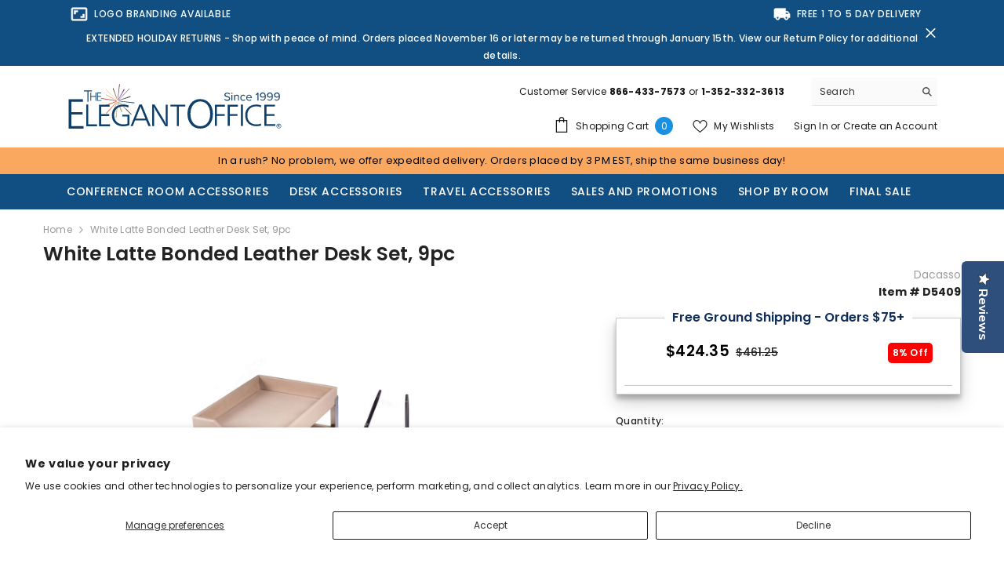

--- FILE ---
content_type: text/html; charset=utf-8
request_url: https://www.theelegantoffice.com/products/white-latte-bonded-leather-desk-set-9pc/
body_size: 103495
content:
<!doctype html><html class="no-js" lang="en">
    <head> 
    

    <script type="text/javascript">
        var sbErrors = [];

        window.onerror = function(error, url, line) {
            sbErrors.push({
                errorMessage : error,
                lineNumber : line
            });
        };
    </script>
    <script>
var page_type = "product";
      
if (page_type.indexOf("collection") != -1)
    page_type = "collection";
else if (page_type.indexOf("product") != -1)
    page_type = "product";

      if(typeof(sb_index_jslazyload)=="undefined")
        sb_index_jslazyload = [ /cdn\.shopify\.com\/extensions/, /cdn\.shopify\.com\/s\/trekkie\.storefront/, /cdn\.shopify\.com\/shopifycloud\/boomerang/, /cdn\.shopify\.com\/shopifycloud\/consent-tracking-api\/v0\.1\/consent-tracking-api\.js/, /cdn\.shopify\.com\/shopifycloud\/shopify\/assets\/shop_events_listener/, /cdn\.shopify\.com\/shopifycloud\/shopify\/assets\/storefront\/features/, /cdn\.shopify\.com\/shopifycloud\/shopify\/assets\/storefront\/load_feature/, /cdn\.shopify\.com\/shopifycloud\/shopify_chat\/storefront\/shopifyChatV1\.js/, /cdn\.shopify\.com\/shopifycloud\/shopify\/assets\/storefront\/bars/, ]

      if(typeof(sb_collection_jslazyload)=="undefined")
        sb_collection_jslazyload = [ /cdn\.shopify\.com\/extensions/, /cdn\.shopify\.com\/s\/trekkie\.storefront/, /cdn\.shopify\.com\/shopifycloud\/boomerang/, /cdn\.shopify\.com\/shopifycloud\/consent-tracking-api\/v0\.1\/consent-tracking-api\.js/, /cdn\.shopify\.com\/shopifycloud\/shopify\/assets\/shop_events_listener/, /cdn\.shopify\.com\/shopifycloud\/shopify\/assets\/storefront\/features/, /cdn\.shopify\.com\/shopifycloud\/shopify\/assets\/storefront\/load_feature/, /cdn\.shopify\.com\/shopifycloud\/shopify_chat\/storefront\/shopifyChatV1\.js/, /cdn\.shopify\.com\/shopifycloud\/shopify\/assets\/storefront\/bars/, ]

      if(typeof(sb_product_jslazyload)=="undefined")
        sb_product_jslazyload = [ /cdn\.shopify\.com\/extensions/, /cdn\.shopify\.com\/s\/trekkie\.storefront/, /cdn\.shopify\.com\/shopifycloud\/boomerang/, /cdn\.shopify\.com\/shopifycloud\/consent-tracking-api\/v0\.1\/consent-tracking-api\.js/, /cdn\.shopify\.com\/shopifycloud\/shopify\/assets\/shop_events_listener/, /cdn\.shopify\.com\/shopifycloud\/shopify\/assets\/storefront\/features/, /cdn\.shopify\.com\/shopifycloud\/shopify\/assets\/storefront\/load_feature/, /cdn\.shopify\.com\/shopifycloud\/shopify_chat\/storefront\/shopifyChatV1\.js/, /cdn\.shopify\.com\/shopifycloud\/shopify\/assets\/storefront\/bars/, ]

if (page_type == 'index') {
    window.LAZYLOADURL = sb_index_jslazyload;
}

if (page_type == "collection") {
    window.LAZYLOADURL = sb_collection_jslazyload;
}

if (page_type == "product") {
    window.LAZYLOADURL = sb_product_jslazyload;
}

!function(t, e) {
    "object" == typeof exports && "undefined" != typeof module ? e(exports) : "function" == typeof define && define.amd ? define(["exports"], e) : e((t = "undefined" != typeof globalThis ? globalThis : t || self).sbscript = {})
}(this, (function(t) {
    "use strict";
    var e = "javascript/blocked"
      , r = {
        blacklist: window.LAZYLOADURL,
        whitelist: window.LAZYLOADEDURL
    }
      , n = {
        blacklisted: []
    }
      , i = function(t, n) {
        return t && (!n || n !== e) && (!r.blacklist || r.blacklist.some((function(e) {
            return e.test(t)
        }
        ))) && (!r.whitelist || r.whitelist.every((function(e) {
            return !e.test(t)
        }
        )))
    }
      , o = function(t) {
        var e = t.getAttribute("src");
        return r.blacklist && r.blacklist.every((function(t) {
            return !t.test(e)
        }
        )) || r.whitelist && r.whitelist.some((function(t) {
            return t.test(e)
        }
        ))
    }
      , c = []
      , l = []
      , a = []
      , s = new MutationObserver((function(t) {
        for (var r = 0; r < t.length; r++)
            for (var o = t[r].addedNodes, s = function(t) {
                var r = o[t];
                if (1 === r.nodeType && "LINK" === r.tagName && "stylesheet" == r.rel && c.push(r.href.split("?")[0]),
                1 === r.nodeType && "SCRIPT" === r.tagName) {
                    "" !== r.src && null !== r.src && l.push(r.src.split("?")[0]);
                    var s = r.src
                      , u = r.type;
                    if (!1,
                    i(s, u)) {
                        a.push(s),
                        n.blacklisted.push([r, r.type]),
                        r.type = e;
                        r.addEventListener("beforescriptexecute", (function t(n) {
                            r.getAttribute("type") === e && n.preventDefault(),
                            r.removeEventListener("beforescriptexecute", t)
                        }
                        )),
                        r.parentElement && r.parentElement.removeChild(r)
                    }
                }
            }, u = 0; u < o.length; u++) {
                s(u)
            }
    }
    ));
    function u(t, e) {
        var r = Object.keys(t);
        if (Object.getOwnPropertySymbols) {
            var n = Object.getOwnPropertySymbols(t);
            e && (n = n.filter((function(e) {
                return Object.getOwnPropertyDescriptor(t, e).enumerable
            }
            ))),
            r.push.apply(r, n)
        }
        return r
    }
    function p(t) {
        for (var e = 1; e < arguments.length; e++) {
            var r = null != arguments[e] ? arguments[e] : {};
            e % 2 ? u(Object(r), !0).forEach((function(e) {
                f(t, e, r[e])
            }
            )) : Object.getOwnPropertyDescriptors ? Object.defineProperties(t, Object.getOwnPropertyDescriptors(r)) : u(Object(r)).forEach((function(e) {
                Object.defineProperty(t, e, Object.getOwnPropertyDescriptor(r, e))
            }
            ))
        }
        return t
    }
    function f(t, e, r) {
        return e in t ? Object.defineProperty(t, e, {
            value: r,
            enumerable: !0,
            configurable: !0,
            writable: !0
        }) : t[e] = r,
        t
    }
    function d(t, e) {
        return function(t) {
            if (Array.isArray(t))
                return t
        }(t) || function(t, e) {
            var r = null == t ? null : "undefined" != typeof Symbol && t[Symbol.iterator] || t["@@iterator"];
            if (null == r)
                return;
            var n, i, o = [], c = !0, l = !1;
            try {
                for (r = r.call(t); !(c = (n = r.next()).done) && (o.push(n.value),
                !e || o.length !== e); c = !0)
                    ;
            } catch (t) {
                l = !0,
                i = t
            } finally {
                try {
                    c || null == r.return || r.return()
                } finally {
                    if (l)
                        throw i
                }
            }
            return o
        }(t, e) || b(t, e) || function() {
            throw new TypeError("Invalid attempt to destructure non-iterable instance.\nIn order to be iterable, non-array objects must have a [Symbol.iterator]() method.")
        }()
    }
    function y(t) {
        return function(t) {
            if (Array.isArray(t))
                return h(t)
        }(t) || function(t) {
            if ("undefined" != typeof Symbol && null != t[Symbol.iterator] || null != t["@@iterator"])
                return Array.from(t)
        }(t) || b(t) || function() {
            throw new TypeError("Invalid attempt to spread non-iterable instance.\nIn order to be iterable, non-array objects must have a [Symbol.iterator]() method.")
        }()
    }
    function b(t, e) {
        if (t) {
            if ("string" == typeof t)
                return h(t, e);
            var r = Object.prototype.toString.call(t).slice(8, -1);
            return "Object" === r && t.constructor && (r = t.constructor.name),
            "Map" === r || "Set" === r ? Array.from(t) : "Arguments" === r || /^(?:Ui|I)nt(?:8|16|32)(?:Clamped)?Array$/.test(r) ? h(t, e) : void 0
        }
    }
    function h(t, e) {
        (null == e || e > t.length) && (e = t.length);
        for (var r = 0, n = new Array(e); r < e; r++)
            n[r] = t[r];
        return n
    }
    s.observe(document.documentElement, {
        childList: !0,
        subtree: !0
    });
    var m = document.createElement
      , v = {
        src: Object.getOwnPropertyDescriptor(HTMLScriptElement.prototype, "src"),
        type: Object.getOwnPropertyDescriptor(HTMLScriptElement.prototype, "type")
    };
    document.createElement = function() {
        for (var t = arguments.length, r = new Array(t), n = 0; n < t; n++)
            r[n] = arguments[n];
        if ("script" !== r[0].toLowerCase())
            return m.bind(document).apply(void 0, r);
        var o = m.bind(document).apply(void 0, r);
        try {
            Object.defineProperties(o, {
                src: p(p({}, v.src), {}, {
                    set: function(t) {
                        i(t, o.type) && v.type.set.call(this, e),
                        v.src.set.call(this, t)
                    }
                }),
                type: p(p({}, v.type), {}, {
                    get: function() {
                        var t = v.type.get.call(this);
                        return t === e || i(this.src, t) ? null : t
                    },
                    set: function(t) {
                        var r = i(o.src, o.type) ? e : t;
                        v.type.set.call(this, r)
                    }
                })
            }),
            o.setAttribute = function(t, e) {
                "type" === t || "src" === t ? o[t] = e : HTMLScriptElement.prototype.setAttribute.call(o, t, e)
            }
        } catch (t) {
            console.warn("sbscript: unable to prevent script execution for script src ", o.src, ".\n", 'A likely cause would be because you are using a third-party browser extension that monkey patches the "document.createElement" function.')
        }
        return o
    }
    ;
    var w = new RegExp("[|\\{}()[\\]^$+*?.]","g");
    window.arr_injected_css = [],
    window.arr_injected_script = [],
    window.arr_blocked_script = [];
    t.unblock = function() {
        for (var t = arguments.length, i = new Array(t), u = 0; u < t; u++)
            i[u] = arguments[u];
        i.length < 1 ? (r.blacklist = [],
        r.whitelist = []) : (r.blacklist && (r.blacklist = r.blacklist.filter((function(t) {
            return i.every((function(e) {
                return "string" == typeof e ? !t.test(e) : e instanceof RegExp ? t.toString() !== e.toString() : void 0
            }
            ))
        }
        ))),
        r.whitelist && (r.whitelist = [].concat(y(r.whitelist), y(i.map((function(t) {
            if ("string" == typeof t) {
                var e = ".*" + t.replace(w, "\\$&") + ".*";
                if (r.whitelist.every((function(t) {
                    return t.toString() !== e.toString()
                }
                )))
                    return new RegExp(e)
            } else if (t instanceof RegExp && r.whitelist.every((function(e) {
                return e.toString() !== t.toString()
            }
            )))
                return t;
            return null
        }
        )).filter(Boolean)))));
        for (var p = document.querySelectorAll('script[type="'.concat(e, '"]')), f = 0; f < p.length; f++) {
            var b = p[f];
            o(b) && (n.blacklisted.push([b, "application/javascript"]),
            b.parentElement.removeChild(b))
        }
        var h = 0;
        y(n.blacklisted).forEach((function(t, e) {
            var r = d(t, 2)
              , i = r[0]
              , c = r[1];
            if (o(i)) {
                for (var l = document.createElement("script"), a = 0; a < i.attributes.length; a++) {
                    var s = i.attributes[a];
                    "src" !== s.name && "type" !== s.name && l.setAttribute(s.name, i.attributes[a].value)
                }
                "" != i.src && l.setAttribute("src", i.src),
                l.setAttribute("type", c || "application/javascript"),
                l.appendChild(document.createTextNode(i.text)),
                document.head.appendChild(l),
                n.blacklisted.splice(e - h, 1),
                h++
            }
        }
        )),
        r.blacklist && r.blacklist.length < 1 && s.disconnect(),
        window.arr_injected_css = c,
        window.arr_injected_script = l,
        window.arr_blocked_script = a
    }
    ,
    Object.defineProperty(t, "__esModule", {
        value: !0
    })
}
));

// window.onscroll = function(){
//     window.sbscript.unblock();
// };

window.addEventListener('mousemove', function(event) {
   window.sbscript.unblock();
});

window.addEventListener('touchstart', function(event) {
   window.sbscript.unblock();
}, false);

window.addEventListener('load', function(event) {
    setTimeout(()=>{
     window.sbscript.unblock();
    }
    , 5000);
});

</script>



 
        <meta charset="utf-8">
        <meta http-equiv="X-UA-Compatible" content="IE=edge">
        <meta name="viewport" content="width=device-width,initial-scale=1">
        <meta name="theme-color" content="">
        <link rel="canonical" href="https://www.theelegantoffice.com/products/white-latte-bonded-leather-desk-set-9pc">
        <link rel="canonical" href="https://www.theelegantoffice.com/products/white-latte-bonded-leather-desk-set-9pc" canonical-shop-url="https://www.theelegantoffice.com/"><link rel="shortcut icon" href="//www.theelegantoffice.com/cdn/shop/files/favicon_32x32.png?v=1713855196" type="image/png"><link rel="preconnect" href="https://cdn.shopify.com" crossorigin>
        <title>
            White Latte Bonded Leather Desk Set, 9pc
 &ndash; The Elegant Office</title>
        
            <meta name="description" content="Enjoy the professional look and organization of premium luxury office supplies with this White Latte bonded leather desk set. Perfect for an elegant, organized desk.">
        
        

<meta property="og:site_name" content="The Elegant Office">
<meta property="og:url" content="https://www.theelegantoffice.com/products/white-latte-bonded-leather-desk-set-9pc">
<meta property="og:title" content="White Latte Bonded Leather Desk Set, 9pc">
<meta property="og:type" content="product">
<meta property="og:description" content="Enjoy the professional look and organization of premium luxury office supplies with this White Latte bonded leather desk set. Perfect for an elegant, organized desk."><meta property="og:image" content="http://www.theelegantoffice.com/cdn/shop/files/D5409-20.jpg?v=1761907812">
  <meta property="og:image:secure_url" content="https://www.theelegantoffice.com/cdn/shop/files/D5409-20.jpg?v=1761907812">
  <meta property="og:image:width" content="2000">
  <meta property="og:image:height" content="2000"><meta property="og:price:amount" content="424.35">
  <meta property="og:price:currency" content="USD"><meta name="twitter:site" content="@ElegantOffice"><meta name="twitter:card" content="summary_large_image">
<meta name="twitter:title" content="White Latte Bonded Leather Desk Set, 9pc">
<meta name="twitter:description" content="Enjoy the professional look and organization of premium luxury office supplies with this White Latte bonded leather desk set. Perfect for an elegant, organized desk.">
      
        <script>window.performance && window.performance.mark && window.performance.mark('shopify.content_for_header.start');</script><meta id="shopify-digital-wallet" name="shopify-digital-wallet" content="/68696080700/digital_wallets/dialog">
<meta name="shopify-checkout-api-token" content="e12d5d86d48a601e319da5df4eda7659">
<meta id="in-context-paypal-metadata" data-shop-id="68696080700" data-venmo-supported="false" data-environment="production" data-locale="en_US" data-paypal-v4="true" data-currency="USD">
<link rel="alternate" type="application/json+oembed" href="https://www.theelegantoffice.com/products/white-latte-bonded-leather-desk-set-9pc.oembed">
<script async="async" src="/checkouts/internal/preloads.js?locale=en-US"></script>
<link rel="preconnect" href="https://shop.app" crossorigin="anonymous">
<script async="async" src="https://shop.app/checkouts/internal/preloads.js?locale=en-US&shop_id=68696080700" crossorigin="anonymous"></script>
<script id="apple-pay-shop-capabilities" type="application/json">{"shopId":68696080700,"countryCode":"US","currencyCode":"USD","merchantCapabilities":["supports3DS"],"merchantId":"gid:\/\/shopify\/Shop\/68696080700","merchantName":"The Elegant Office","requiredBillingContactFields":["postalAddress","email","phone"],"requiredShippingContactFields":["postalAddress","email","phone"],"shippingType":"shipping","supportedNetworks":["visa","masterCard","amex","discover","elo","jcb"],"total":{"type":"pending","label":"The Elegant Office","amount":"1.00"},"shopifyPaymentsEnabled":true,"supportsSubscriptions":true}</script>
<script id="shopify-features" type="application/json">{"accessToken":"e12d5d86d48a601e319da5df4eda7659","betas":["rich-media-storefront-analytics"],"domain":"www.theelegantoffice.com","predictiveSearch":true,"shopId":68696080700,"locale":"en"}</script>
<script>var Shopify = Shopify || {};
Shopify.shop = "the-elegant-office.myshopify.com";
Shopify.locale = "en";
Shopify.currency = {"active":"USD","rate":"1.0"};
Shopify.country = "US";
Shopify.theme = {"name":"Ella-6.4.2-theme-source","id":144572776764,"schema_name":"Ella","schema_version":"6.4.2","theme_store_id":null,"role":"main"};
Shopify.theme.handle = "null";
Shopify.theme.style = {"id":null,"handle":null};
Shopify.cdnHost = "www.theelegantoffice.com/cdn";
Shopify.routes = Shopify.routes || {};
Shopify.routes.root = "/";</script>
<script type="module">!function(o){(o.Shopify=o.Shopify||{}).modules=!0}(window);</script>
<script>!function(o){function n(){var o=[];function n(){o.push(Array.prototype.slice.apply(arguments))}return n.q=o,n}var t=o.Shopify=o.Shopify||{};t.loadFeatures=n(),t.autoloadFeatures=n()}(window);</script>
<script>
  window.ShopifyPay = window.ShopifyPay || {};
  window.ShopifyPay.apiHost = "shop.app\/pay";
  window.ShopifyPay.redirectState = null;
</script>
<script id="shop-js-analytics" type="application/json">{"pageType":"product"}</script>
<script defer="defer" async type="module" src="//www.theelegantoffice.com/cdn/shopifycloud/shop-js/modules/v2/client.init-shop-cart-sync_D0dqhulL.en.esm.js"></script>
<script defer="defer" async type="module" src="//www.theelegantoffice.com/cdn/shopifycloud/shop-js/modules/v2/chunk.common_CpVO7qML.esm.js"></script>
<script type="module">
  await import("//www.theelegantoffice.com/cdn/shopifycloud/shop-js/modules/v2/client.init-shop-cart-sync_D0dqhulL.en.esm.js");
await import("//www.theelegantoffice.com/cdn/shopifycloud/shop-js/modules/v2/chunk.common_CpVO7qML.esm.js");

  window.Shopify.SignInWithShop?.initShopCartSync?.({"fedCMEnabled":true,"windoidEnabled":true});

</script>
<script>
  window.Shopify = window.Shopify || {};
  if (!window.Shopify.featureAssets) window.Shopify.featureAssets = {};
  window.Shopify.featureAssets['shop-js'] = {"shop-cart-sync":["modules/v2/client.shop-cart-sync_D9bwt38V.en.esm.js","modules/v2/chunk.common_CpVO7qML.esm.js"],"init-fed-cm":["modules/v2/client.init-fed-cm_BJ8NPuHe.en.esm.js","modules/v2/chunk.common_CpVO7qML.esm.js"],"init-shop-email-lookup-coordinator":["modules/v2/client.init-shop-email-lookup-coordinator_pVrP2-kG.en.esm.js","modules/v2/chunk.common_CpVO7qML.esm.js"],"shop-cash-offers":["modules/v2/client.shop-cash-offers_CNh7FWN-.en.esm.js","modules/v2/chunk.common_CpVO7qML.esm.js","modules/v2/chunk.modal_DKF6x0Jh.esm.js"],"init-shop-cart-sync":["modules/v2/client.init-shop-cart-sync_D0dqhulL.en.esm.js","modules/v2/chunk.common_CpVO7qML.esm.js"],"init-windoid":["modules/v2/client.init-windoid_DaoAelzT.en.esm.js","modules/v2/chunk.common_CpVO7qML.esm.js"],"shop-toast-manager":["modules/v2/client.shop-toast-manager_1DND8Tac.en.esm.js","modules/v2/chunk.common_CpVO7qML.esm.js"],"pay-button":["modules/v2/client.pay-button_CFeQi1r6.en.esm.js","modules/v2/chunk.common_CpVO7qML.esm.js"],"shop-button":["modules/v2/client.shop-button_Ca94MDdQ.en.esm.js","modules/v2/chunk.common_CpVO7qML.esm.js"],"shop-login-button":["modules/v2/client.shop-login-button_DPYNfp1Z.en.esm.js","modules/v2/chunk.common_CpVO7qML.esm.js","modules/v2/chunk.modal_DKF6x0Jh.esm.js"],"avatar":["modules/v2/client.avatar_BTnouDA3.en.esm.js"],"shop-follow-button":["modules/v2/client.shop-follow-button_BMKh4nJE.en.esm.js","modules/v2/chunk.common_CpVO7qML.esm.js","modules/v2/chunk.modal_DKF6x0Jh.esm.js"],"init-customer-accounts-sign-up":["modules/v2/client.init-customer-accounts-sign-up_CJXi5kRN.en.esm.js","modules/v2/client.shop-login-button_DPYNfp1Z.en.esm.js","modules/v2/chunk.common_CpVO7qML.esm.js","modules/v2/chunk.modal_DKF6x0Jh.esm.js"],"init-shop-for-new-customer-accounts":["modules/v2/client.init-shop-for-new-customer-accounts_BoBxkgWu.en.esm.js","modules/v2/client.shop-login-button_DPYNfp1Z.en.esm.js","modules/v2/chunk.common_CpVO7qML.esm.js","modules/v2/chunk.modal_DKF6x0Jh.esm.js"],"init-customer-accounts":["modules/v2/client.init-customer-accounts_DCuDTzpR.en.esm.js","modules/v2/client.shop-login-button_DPYNfp1Z.en.esm.js","modules/v2/chunk.common_CpVO7qML.esm.js","modules/v2/chunk.modal_DKF6x0Jh.esm.js"],"checkout-modal":["modules/v2/client.checkout-modal_U_3e4VxF.en.esm.js","modules/v2/chunk.common_CpVO7qML.esm.js","modules/v2/chunk.modal_DKF6x0Jh.esm.js"],"lead-capture":["modules/v2/client.lead-capture_DEgn0Z8u.en.esm.js","modules/v2/chunk.common_CpVO7qML.esm.js","modules/v2/chunk.modal_DKF6x0Jh.esm.js"],"shop-login":["modules/v2/client.shop-login_CoM5QKZ_.en.esm.js","modules/v2/chunk.common_CpVO7qML.esm.js","modules/v2/chunk.modal_DKF6x0Jh.esm.js"],"payment-terms":["modules/v2/client.payment-terms_BmrqWn8r.en.esm.js","modules/v2/chunk.common_CpVO7qML.esm.js","modules/v2/chunk.modal_DKF6x0Jh.esm.js"]};
</script>
<script>(function() {
  var isLoaded = false;
  function asyncLoad() {
    if (isLoaded) return;
    isLoaded = true;
    var urls = ["\/\/searchserverapi1.com\/widgets\/shopify\/init.js?a=7J2H7k1O7k\u0026shop=the-elegant-office.myshopify.com","https:\/\/d33a6lvgbd0fej.cloudfront.net\/script_tag\/secomapp.scripttag.js?shop=the-elegant-office.myshopify.com"];
    for (var i = 0; i < urls.length; i++) {
      var s = document.createElement('script');
      s.type = 'text/javascript';
      s.async = true;
      s.src = urls[i];
      var x = document.getElementsByTagName('script')[0];
      x.parentNode.insertBefore(s, x);
    }
  };
  if(window.attachEvent) {
    window.attachEvent('onload', asyncLoad);
  } else {
    window.addEventListener('load', asyncLoad, false);
  }
})();</script>
<script id="__st">var __st={"a":68696080700,"offset":-18000,"reqid":"404c697d-af72-4d4a-be1f-7047857ca859-1764568058","pageurl":"www.theelegantoffice.com\/products\/white-latte-bonded-leather-desk-set-9pc","u":"fcfdc4f97e4e","p":"product","rtyp":"product","rid":9423410364732};</script>
<script>window.ShopifyPaypalV4VisibilityTracking = true;</script>
<script id="captcha-bootstrap">!function(){'use strict';const t='contact',e='account',n='new_comment',o=[[t,t],['blogs',n],['comments',n],[t,'customer']],c=[[e,'customer_login'],[e,'guest_login'],[e,'recover_customer_password'],[e,'create_customer']],r=t=>t.map((([t,e])=>`form[action*='/${t}']:not([data-nocaptcha='true']) input[name='form_type'][value='${e}']`)).join(','),a=t=>()=>t?[...document.querySelectorAll(t)].map((t=>t.form)):[];function s(){const t=[...o],e=r(t);return a(e)}const i='password',u='form_key',d=['recaptcha-v3-token','g-recaptcha-response','h-captcha-response',i],f=()=>{try{return window.sessionStorage}catch{return}},m='__shopify_v',_=t=>t.elements[u];function p(t,e,n=!1){try{const o=window.sessionStorage,c=JSON.parse(o.getItem(e)),{data:r}=function(t){const{data:e,action:n}=t;return t[m]||n?{data:e,action:n}:{data:t,action:n}}(c);for(const[e,n]of Object.entries(r))t.elements[e]&&(t.elements[e].value=n);n&&o.removeItem(e)}catch(o){console.error('form repopulation failed',{error:o})}}const l='form_type',E='cptcha';function T(t){t.dataset[E]=!0}const w=window,h=w.document,L='Shopify',v='ce_forms',y='captcha';let A=!1;((t,e)=>{const n=(g='f06e6c50-85a8-45c8-87d0-21a2b65856fe',I='https://cdn.shopify.com/shopifycloud/storefront-forms-hcaptcha/ce_storefront_forms_captcha_hcaptcha.v1.5.2.iife.js',D={infoText:'Protected by hCaptcha',privacyText:'Privacy',termsText:'Terms'},(t,e,n)=>{const o=w[L][v],c=o.bindForm;if(c)return c(t,g,e,D).then(n);var r;o.q.push([[t,g,e,D],n]),r=I,A||(h.body.append(Object.assign(h.createElement('script'),{id:'captcha-provider',async:!0,src:r})),A=!0)});var g,I,D;w[L]=w[L]||{},w[L][v]=w[L][v]||{},w[L][v].q=[],w[L][y]=w[L][y]||{},w[L][y].protect=function(t,e){n(t,void 0,e),T(t)},Object.freeze(w[L][y]),function(t,e,n,w,h,L){const[v,y,A,g]=function(t,e,n){const i=e?o:[],u=t?c:[],d=[...i,...u],f=r(d),m=r(i),_=r(d.filter((([t,e])=>n.includes(e))));return[a(f),a(m),a(_),s()]}(w,h,L),I=t=>{const e=t.target;return e instanceof HTMLFormElement?e:e&&e.form},D=t=>v().includes(t);t.addEventListener('submit',(t=>{const e=I(t);if(!e)return;const n=D(e)&&!e.dataset.hcaptchaBound&&!e.dataset.recaptchaBound,o=_(e),c=g().includes(e)&&(!o||!o.value);(n||c)&&t.preventDefault(),c&&!n&&(function(t){try{if(!f())return;!function(t){const e=f();if(!e)return;const n=_(t);if(!n)return;const o=n.value;o&&e.removeItem(o)}(t);const e=Array.from(Array(32),(()=>Math.random().toString(36)[2])).join('');!function(t,e){_(t)||t.append(Object.assign(document.createElement('input'),{type:'hidden',name:u})),t.elements[u].value=e}(t,e),function(t,e){const n=f();if(!n)return;const o=[...t.querySelectorAll(`input[type='${i}']`)].map((({name:t})=>t)),c=[...d,...o],r={};for(const[a,s]of new FormData(t).entries())c.includes(a)||(r[a]=s);n.setItem(e,JSON.stringify({[m]:1,action:t.action,data:r}))}(t,e)}catch(e){console.error('failed to persist form',e)}}(e),e.submit())}));const S=(t,e)=>{t&&!t.dataset[E]&&(n(t,e.some((e=>e===t))),T(t))};for(const o of['focusin','change'])t.addEventListener(o,(t=>{const e=I(t);D(e)&&S(e,y())}));const B=e.get('form_key'),M=e.get(l),P=B&&M;t.addEventListener('DOMContentLoaded',(()=>{const t=y();if(P)for(const e of t)e.elements[l].value===M&&p(e,B);[...new Set([...A(),...v().filter((t=>'true'===t.dataset.shopifyCaptcha))])].forEach((e=>S(e,t)))}))}(h,new URLSearchParams(w.location.search),n,t,e,['guest_login'])})(!0,!0)}();</script>
<script integrity="sha256-52AcMU7V7pcBOXWImdc/TAGTFKeNjmkeM1Pvks/DTgc=" data-source-attribution="shopify.loadfeatures" defer="defer" src="//www.theelegantoffice.com/cdn/shopifycloud/storefront/assets/storefront/load_feature-81c60534.js" crossorigin="anonymous"></script>
<script crossorigin="anonymous" defer="defer" src="//www.theelegantoffice.com/cdn/shopifycloud/storefront/assets/shopify_pay/storefront-65b4c6d7.js?v=20250812"></script>
<script data-source-attribution="shopify.dynamic_checkout.dynamic.init">var Shopify=Shopify||{};Shopify.PaymentButton=Shopify.PaymentButton||{isStorefrontPortableWallets:!0,init:function(){window.Shopify.PaymentButton.init=function(){};var t=document.createElement("script");t.src="https://www.theelegantoffice.com/cdn/shopifycloud/portable-wallets/latest/portable-wallets.en.js",t.type="module",document.head.appendChild(t)}};
</script>
<script data-source-attribution="shopify.dynamic_checkout.buyer_consent">
  function portableWalletsHideBuyerConsent(e){var t=document.getElementById("shopify-buyer-consent"),n=document.getElementById("shopify-subscription-policy-button");t&&n&&(t.classList.add("hidden"),t.setAttribute("aria-hidden","true"),n.removeEventListener("click",e))}function portableWalletsShowBuyerConsent(e){var t=document.getElementById("shopify-buyer-consent"),n=document.getElementById("shopify-subscription-policy-button");t&&n&&(t.classList.remove("hidden"),t.removeAttribute("aria-hidden"),n.addEventListener("click",e))}window.Shopify?.PaymentButton&&(window.Shopify.PaymentButton.hideBuyerConsent=portableWalletsHideBuyerConsent,window.Shopify.PaymentButton.showBuyerConsent=portableWalletsShowBuyerConsent);
</script>
<script>
  function portableWalletsCleanup(e){e&&e.src&&console.error("Failed to load portable wallets script "+e.src);var t=document.querySelectorAll("shopify-accelerated-checkout .shopify-payment-button__skeleton, shopify-accelerated-checkout-cart .wallet-cart-button__skeleton"),e=document.getElementById("shopify-buyer-consent");for(let e=0;e<t.length;e++)t[e].remove();e&&e.remove()}function portableWalletsNotLoadedAsModule(e){e instanceof ErrorEvent&&"string"==typeof e.message&&e.message.includes("import.meta")&&"string"==typeof e.filename&&e.filename.includes("portable-wallets")&&(window.removeEventListener("error",portableWalletsNotLoadedAsModule),window.Shopify.PaymentButton.failedToLoad=e,"loading"===document.readyState?document.addEventListener("DOMContentLoaded",window.Shopify.PaymentButton.init):window.Shopify.PaymentButton.init())}window.addEventListener("error",portableWalletsNotLoadedAsModule);
</script>

<script type="module" src="https://www.theelegantoffice.com/cdn/shopifycloud/portable-wallets/latest/portable-wallets.en.js" onError="portableWalletsCleanup(this)" crossorigin="anonymous"></script>
<script nomodule>
  document.addEventListener("DOMContentLoaded", portableWalletsCleanup);
</script>

<script id='scb4127' type='text/javascript' async='' src='https://www.theelegantoffice.com/cdn/shopifycloud/privacy-banner/storefront-banner.js'></script><link id="shopify-accelerated-checkout-styles" rel="stylesheet" media="screen" href="https://www.theelegantoffice.com/cdn/shopifycloud/portable-wallets/latest/accelerated-checkout-backwards-compat.css" crossorigin="anonymous">
<style id="shopify-accelerated-checkout-cart">
        #shopify-buyer-consent {
  margin-top: 1em;
  display: inline-block;
  width: 100%;
}

#shopify-buyer-consent.hidden {
  display: none;
}

#shopify-subscription-policy-button {
  background: none;
  border: none;
  padding: 0;
  text-decoration: underline;
  font-size: inherit;
  cursor: pointer;
}

#shopify-subscription-policy-button::before {
  box-shadow: none;
}

      </style>
<script id="sections-script" data-sections="header" defer="defer" src="//www.theelegantoffice.com/cdn/shop/t/2/compiled_assets/scripts.js?13577"></script>
<script>window.performance && window.performance.mark && window.performance.mark('shopify.content_for_header.end');</script>

        <style>
    @import url('https://fonts.googleapis.com/css?family=Poppins:300,300i,400,400i,500,500i,600,600i,700,700i,800,800i&display=swap');
                

          
                    
          
    

    :root {
        /* Settings Body */
        
            --font-body-family: Poppins;
        
        --font-body-size: 12px;
        --font-body-weight: 400;
        --body-line-height: 22px;
        --body-letter-spacing: .02em;

        /* Settings Heading */
        
            --font-heading-family: Poppins;
        
        --font-heading-size: 14px;
        --font-heading-weight: 500;
        --font-heading-style: normal;
        --heading-line-height: 24px;
        --heading-letter-spacing: .05em;
        --heading-text-transform: uppercase;
        --heading-border-height: 2px;

        /* Settings Navigation */
        /* Menu Lv1 */
        
            --font-menu-lv1-family: Poppins;
        
        --font-menu-lv1-size: 14px;
        --font-menu-lv1-weight: 500;
        --menu-lv1-line-height: 22px;
        --menu-lv1-letter-spacing: .05em;
        --menu-lv1-text-transform: uppercase;

        /* Menu Lv2 */
        
            --font-menu-lv2-family: Poppins;
        
        --font-menu-lv2-size: 12px;
        --font-menu-lv2-weight: 400;
        --menu-lv2-line-height: 22px;
        --menu-lv2-letter-spacing: .02em;
        --menu-lv2-text-transform: capitalize;

        /* Menu Lv3 */
        
            --font-menu-lv3-family: Poppins;
        
        --font-menu-lv3-size: 12px;
        --font-menu-lv3-weight: 400;
        --menu-lv3-line-height: 22px;
        --menu-lv3-letter-spacing: .02em;
        --menu-lv3-text-transform: capitalize;

        /* Mega Menu Lv2 */
        
            --font-mega-menu-lv2-family: Poppins;
        
        --font-mega-menu-lv2-size: 14px;
        --font-mega-menu-lv2-weight: 600;
        --font-mega-menu-lv2-style: normal;
        --mega-menu-lv2-line-height: 22px;
        --mega-menu-lv2-letter-spacing: .02em;
        --mega-menu-lv2-text-transform: uppercase;

        /* Mega Menu Lv3 */
        
            --font-mega-menu-lv3-family: Poppins;
        
        --font-mega-menu-lv3-size: 14px;
        --font-mega-menu-lv3-weight: 400;
        --mega-menu-lv3-line-height: 22px;
        --mega-menu-lv3-letter-spacing: .02em;
        --mega-menu-lv3-text-transform: capitalize;

        /* Product Card Title */--product-title-font: Poppins;--product-title-font-size : 14px;
        --product-title-font-weight : 400;
        --product-title-line-height: 22px;
        --product-title-letter-spacing: .02em;
        --product-title-line-text : 2;
        --product-title-text-transform : capitalize;
        --product-title-margin-bottom: 10px;

        /* Product Card Vendor */--product-vendor-font: Poppins;--product-vendor-font-size : 12px;
        --product-vendor-font-weight : 400;
        --product-vendor-font-style : normal;
        --product-vendor-line-height: 22px;
        --product-vendor-letter-spacing: .02em;
        --product-vendor-text-transform : uppercase;
        --product-vendor-margin-bottom: 0px;

        /* Product Card Price */--product-price-font: Poppins;--product-price-font-size : 14px;
        --product-price-font-weight : 600;
        --product-price-line-height: 22px;
        --product-price-letter-spacing: .02em;
        --product-price-margin-top: 0px;
        --product-price-margin-bottom: 13px;

        /* Product Card Badge */--badge-font: Poppins;--badge-font-size : 14px;
        --badge-font-weight : 400;
        --badge-text-transform : capitalize;
        --badge-letter-spacing: .02em;
        --badge-line-height: 20px;
        --badge-border-radius: 0px;
        --badge-padding-top: 0px;
        --badge-padding-bottom: 0px;
        --badge-padding-left-right: 8px;
        --badge-postion-top: 0px;
        --badge-postion-left-right: 0px;

        /* Product Quickview */
        --product-quickview-font-size : 14px;
        --product-quickview-line-height: 23px;
        --product-quickview-border-radius: 1px;
        --product-quickview-padding-top: 0px;
        --product-quickview-padding-bottom: 0px;
        --product-quickview-padding-left-right: 7px;
        --product-quickview-sold-out-product: #e95144;--product-quickview-box-shadow: none;/* Blog Card Tile */--blog-title-font: Poppins;--blog-title-font-size : 20px;
        --blog-title-font-weight : 700;
        --blog-title-line-height: 29px;
        --blog-title-letter-spacing: .09em;
        --blog-title-text-transform : uppercase;

        /* Blog Card Info (Date, Author) */--blog-info-font: Poppins;--blog-info-font-size : 14px;
        --blog-info-font-weight : 400;
        --blog-info-line-height: 20px;
        --blog-info-letter-spacing: .02em;
        --blog-info-text-transform : uppercase;

        /* Button 1 */--btn-1-font-family: Poppins;--btn-1-font-size: 14px;
        --btn-1-font-weight: 700;
        --btn-1-text-transform: uppercase;
        --btn-1-line-height: 22px;
        --btn-1-letter-spacing: .05em;
        --btn-1-text-align: center;
        --btn-1-border-radius: 0px;
        --btn-1-border-width: 1px;
        --btn-1-border-style: solid;
        --btn-1-padding-top: 10px;
        --btn-1-padding-bottom: 10px;
        --btn-1-horizontal-length: 0px;
        --btn-1-vertical-length: 0px;
        --btn-1-blur-radius: 0px;
        --btn-1-spread: 0px;
        
        
        
          --btn-1-all-bg-opacity-hover: rgba(0, 0, 0, 0.5);
        
        
            --btn-1-inset: ;
        

        /* Button 2 */--btn-2-font-family: Poppins;--btn-2-font-size: 18px;
        --btn-2-font-weight: 700;
        --btn-2-text-transform: uppercase;
        --btn-2-line-height: 23px;
        --btn-2-letter-spacing: .05em;
        --btn-2-text-align: right;
        --btn-2-border-radius: 6px;
        --btn-2-border-width: 1px;
        --btn-2-border-style: solid;
        --btn-2-padding-top: 20px;
        --btn-2-padding-bottom: 20px;
        --btn-2-horizontal-length: 4px;
        --btn-2-vertical-length: 4px;
        --btn-2-blur-radius: 7px;
        --btn-2-spread: 0px;
        
        
          --btn-2-all-bg-opacity: rgba(25, 145, 226, 0.5);
        
        
          --btn-2-all-bg-opacity-hover: rgba(0, 0, 0, 0.5);
        
        
            --btn-2-inset: ;
        

        /* Button 3 */--btn-3-font-family: Poppins;--btn-3-font-size: 14px;
        --btn-3-font-weight: 700;
        --btn-3-text-transform: uppercase;
        --btn-3-line-height: 22px;
        --btn-3-letter-spacing: .05em;
        --btn-3-text-align: center;
        --btn-3-border-radius: 0px;
        --btn-3-border-width: 1px;
        --btn-3-border-style: solid;
        --btn-3-padding-top: 10px;
        --btn-3-padding-bottom: 10px;
        --btn-3-horizontal-length: 0px;
        --btn-3-vertical-length: 0px;
        --btn-3-blur-radius: 0px;
        --btn-3-spread: 0px;
        
        
          --btn-3-all-bg-opacity: rgba(0, 0, 0, 0.1);
        
        
          --btn-3-all-bg-opacity-hover: rgba(0, 0, 0, 0.1);
        

        
            --btn-3-inset: ;
        

        /* Footer Heading */--footer-heading-font-family: Poppins;--footer-heading-font-size : 15px;
        --footer-heading-font-weight : 600;
        --footer-heading-line-height : 22px;
        --footer-heading-letter-spacing : .05em;
        --footer-heading-text-transform : uppercase;

        /* Footer Link */--footer-link-font-family: Poppins;--footer-link-font-size : 12px;
        --footer-link-font-weight : 400;
        --footer-link-line-height : 28px;
        --footer-link-letter-spacing : .02em;
        --footer-link-text-transform : capitalize;

        /* Page Title */
        
            --font-page-title-family: Poppins;
        
        --font-page-title-size: 20px;
        --font-page-title-weight: 700;
        --font-page-title-style: normal;
        --page-title-line-height: 20px;
        --page-title-letter-spacing: .05em;
        --page-title-text-transform: uppercase;

        /* Font Product Tab Title */
        --font-tab-type-1: Poppins;
        --font-tab-type-2: Poppins;

        /* Text Size */
        --text-size-font-size : 10px;
        --text-size-font-weight : 400;
        --text-size-line-height : 22px;
        --text-size-letter-spacing : 0;
        --text-size-text-transform : uppercase;
        --text-size-color : #787878;

        /* Font Weight */
        --font-weight-normal: 400;
        --font-weight-medium: 500;
        --font-weight-semibold: 600;
        --font-weight-bold: 700;
        --font-weight-bolder: 800;
        --font-weight-black: 900;

        /* Radio Button */
        --form-label-checkbox-before-bg: #fff;
        --form-label-checkbox-before-border: #cecece;
        --form-label-checkbox-before-bg-checked: #000;

        /* Conatiner */
        --header-custom-width-container: 1600px;
        --body-custom-width-container: 1600px;
        --footer-custom-width-container: 1600px;

        /* Layout Boxed */
        --color-background-layout-boxed: #f8f8f8;/* Arrow */
        --position-horizontal-slick-arrow: 0;

        /* General Color*/
        --color-text: #232323;
        --color-text2: #969696;
        --color-global: #232323;
        --color-white: #FFFFFF;
        --color-grey: #868686;
        --color-black: #202020;
        --color-base-text-rgb: 35, 35, 35;
        --color-base-text2-rgb: 150, 150, 150;
        --color-background: #ffffff;
        --color-background-rgb: 255, 255, 255;
        --color-background-overylay: rgba(255, 255, 255, 0.9);
        --color-base-accent-text: ;
        --color-base-accent-1: ;
        --color-base-accent-2: ;
        --color-link: #232323;
        --color-link-hover: #232323;
        --color-error: #D93333;
        --color-error-bg: #FCEEEE;
        --color-success: #5A5A5A;
        --color-success-bg: #DFF0D8;
        --color-info: #202020;
        --color-info-bg: #FFF2DD;
        --color-link-underline: rgba(35, 35, 35, 0.5);

        --color-breadcrumb: #999999;
        --colors-breadcrumb-hover: #232323;
        --colors-breadcrumb-active: #999999;

        --border-global: #e6e6e6;
        --bg-global: #fafafa;

        --bg-planceholder: #fafafa;

        --color-warning: #fff;
        --bg-warning: #e0b252;

        --color-background-10 : #e9e9e9;
        --color-background-20 : #d3d3d3;
        --color-background-30 : #bdbdbd;
        --color-background-50 : #919191;
        --color-background-global : #919191;

        /* Arrow Color */
        --arrow-color: #323232;
        --arrow-background-color: #fff;
        --arrow-border-color: #ccc;
        --arrow-color-hover: #323232;
        --arrow-background-color-hover: #f8f8f8;
        --arrow-border-color-hover: #f8f8f8;

        --arrow-width: 35px;
        --arrow-height: 35px;
        --arrow-size: px;
        --arrow-size-icon: 17px;
        --arrow-border-radius: 50%;
        --arrow-border-width: 1px;

        /* Pagination Color */
        --pagination-item-color: #3c3c3c;
        --pagination-item-color-active: #3c3c3c;
        --pagination-item-bg-color: 
        #fff;
        --pagination-item-bg-color-active: #fff;
        --pagination-item-border-color: #fff;
        --pagination-item-border-color-active: #ffffff;

        --pagination-arrow-color: #3c3c3c;
        --pagination-arrow-color-active: #3c3c3c;
        --pagination-arrow-bg-color: #fff;
        --pagination-arrow-bg-color-active: #fff;
        --pagination-arrow-border-color: #fff;
        --pagination-arrow-border-color-active: #fff;

        /* Dots Color */
        --dots-color: transparent;
        --dots-border-color: #323232;
        --dots-color-active: #323232;
        --dots-border-color-active: #323232;
        --dots-style2-background-opacity: #00000050;
        --dots-width: 12px;
        --dots-height: 12px;

        /* Button Color */
        --btn-1-color: #FFFFFF;
        --btn-1-bg: #232323;
        --btn-1-border: #232323;
        --btn-1-color-hover: #232323;
        --btn-1-bg-hover: #ffffff;
        --btn-1-border-hover: #232323;

        --btn-2-color: #232323;
        --btn-2-bg: #FFFFFF;
        --btn-2-border: #727272;
        --btn-2-color-hover: #FFFFFF;
        --btn-2-bg-hover: #232323;
        --btn-2-border-hover: #232323;

        --btn-3-color: #FFFFFF;
        --btn-3-bg: #e9514b;
        --btn-3-border: #e9514b;
        --btn-3-color-hover: #ffffff;
        --btn-3-bg-hover: #e9514b;
        --btn-3-border-hover: #e9514b;

        --anchor-transition: all ease .3s;
        --bg-white: #ffffff;
        --bg-black: #000000;
        --bg-grey: #808080;
        --icon: var(--color-text);
        --text-cart: #3c3c3c;
        --duration-short: 100ms;
        --duration-default: 350ms;
        --duration-long: 500ms;

        --form-input-bg: #ffffff;
        --form-input-border: #c7c7c7;
        --form-input-color: #232323;;
        --form-input-placeholder: #868686;
        --form-label: #232323;

        --new-badge-color: #232323;
        --new-badge-bg: #FFFFFF;
        --sale-badge-color: #ffffff;
        --sale-badge-bg: #e95144;
        --sold-out-badge-color: #ffffff;
        --sold-out-badge-bg: #c1c1c1;
        --custom-badge-color: #ffffff;
        --custom-badge-bg: #ffbb49;
        --bundle-badge-color: #ffffff;
        --bundle-badge-bg: #232323;
        
        --product-title-color : #232323;
        --product-title-color-hover : #232323;
        --product-vendor-color : #969696;
        --product-price-color : #232323;
        --product-sale-price-color : #e95144;
        --product-compare-price-color : #969696;
        --product-review-full-color : #000000;
        --product-review-empty-color : #A4A4A4;
        --product-swatch-border : #cbcbcb;
        --product-swatch-border-active : #232323;
        --product-swatch-width : 40px;
        --product-swatch-height : 40px;
        --product-swatch-border-radius : 0px;
        --product-swatch-color-width : 40px;
        --product-swatch-color-height : 40px;
        --product-swatch-color-border-radius : 20px;
        --product-wishlist-color : #000000;
        --product-wishlist-bg : #ffffff;
        --product-wishlist-border : transparent;
        --product-wishlist-color-added : #ffffff;
        --product-wishlist-bg-added : #000000;
        --product-wishlist-border-added : transparent;
        --product-compare-color : #000000;
        --product-compare-bg : #FFFFFF;
        --product-compare-color-added : #D12442;
        --product-compare-bg-added : #FFFFFF;
        --product-hot-stock-text-color : #d62828;
        --product-quick-view-color : #000000;
        --product-cart-image-fit : contain;
        --product-title-variant-font-size: 16px;

        
          --product-quick-view-bg : #FFFFFF;
        
        --product-quick-view-bg-above-button: rgba(255, 255, 255, 0.7);
        --product-quick-view-color-hover : #FFFFFF;
        --product-quick-view-bg-hover : #000000;

        --product-action-color : #232323;       
        --product-action-bg : #ffffff;
        --product-action-border : #000000;
        --product-action-color-hover : #FFFFFF;
        --product-action-bg-hover : #232323;
        --product-action-border-hover : #232323;

        /* Multilevel Category Filter */
        --color-label-multiLevel-categories: #232323;
        --bg-label-multiLevel-categories: #fff;
        --color-button-multiLevel-categories: #fff;
        --bg-button-multiLevel-categories: #ff8b21;
        --border-button-multiLevel-categories: transparent;
        --hover-color-button-multiLevel-categories: #fff;
        --hover-bg-button-multiLevel-categories: #ff8b21;

        --w-product-swatch-custom: 30px;
        --h-product-swatch-custom: 30px;
        --w-product-swatch-custom-mb: 20px;
        --h-product-swatch-custom-mb: 20px;
        --font-size-product-swatch-more: 12px;

        --swatch-border : #cbcbcb;
        --swatch-border-active : #232323;

        --variant-size: #232323;
        --variant-size-border: #e7e7e7;
        --variant-size-bg: #ffffff;
        --variant-size-hover: #ffffff;
        --variant-size-border-hover: #232323;
        --variant-size-bg-hover: #232323;

        --variant-bg : #ffffff;
        --variant-color : #232323;
        --variant-bg-active : #ffffff;
        --variant-color-active : #232323;

        /* Font Size Text Social */
        --fontsize-text-social: 12px;
        
        /* Sidebar Animation */
        --page-content-distance: 64px;
        --sidebar-content-distance: 40px;
        --button-transition-ease: cubic-bezier(.25,.46,.45,.94);

        /* Loading Spinner Color */
        --spinner-top-color: #fc0;
        --spinner-right-color: #4dd4c6;
        --spinner-bottom-color: #f00;
        --spinner-left-color: #f6f6f6;

        /* Product Card Marquee */
        --product-marquee-background-color: ;
        --product-marquee-text-color: #FFFFFF;
        --product-marquee-text-size: 14px;
        --product-marquee-text-mobile-size: 14px;
        --product-marquee-text-weight: 400;
        --product-marquee-text-transform: none;
        --product-marquee-text-style: italic;
        --product-marquee-speed: ;  
        --product-marquee-line-height: calc(var(--product-marquee-text-mobile-size) * 1.5);
    }
</style>
        <link href="//www.theelegantoffice.com/cdn/shop/t/2/assets/base.css?v=56329759312490561891761294363" rel="stylesheet" type="text/css" media="all" />
<link href="//www.theelegantoffice.com/cdn/shop/t/2/assets/animated.css?v=148115086749542290991722515706" rel="stylesheet" type="text/css" media="all" />
<link href="//www.theelegantoffice.com/cdn/shop/t/2/assets/component-card.css?v=31592862186455368431676644061" rel="stylesheet" type="text/css" media="all" />
<link href="//www.theelegantoffice.com/cdn/shop/t/2/assets/component-loading-overlay.css?v=170491267859233445071676546942" rel="stylesheet" type="text/css" media="all" />
<link href="//www.theelegantoffice.com/cdn/shop/t/2/assets/component-loading-banner.css?v=167051128757171055331676546942" rel="stylesheet" type="text/css" media="all" />
<link href="//www.theelegantoffice.com/cdn/shop/t/2/assets/component-quick-cart.css?v=126996619163600602561676546944" rel="stylesheet" type="text/css" media="all" />
<link rel="stylesheet" href="//www.theelegantoffice.com/cdn/shop/t/2/assets/vendor.css?v=78749916314843924501746095049" media="print" onload="this.media='all'">
<noscript><link href="//www.theelegantoffice.com/cdn/shop/t/2/assets/vendor.css?v=78749916314843924501746095049" rel="stylesheet" type="text/css" media="all" /></noscript>


<link rel="stylesheet" href="//www.theelegantoffice.com/cdn/shop/t/2/assets/component-newsletter.css?v=54058530822278129331676546943" media="print" onload="this.media='all'">
<link rel="stylesheet" href="//www.theelegantoffice.com/cdn/shop/t/2/assets/component-slider.css?v=37888473738646685221676546945" media="print" onload="this.media='all'">
<link rel="stylesheet" href="//www.theelegantoffice.com/cdn/shop/t/2/assets/component-list-social.css?v=102044711114163579551676546942" media="print" onload="this.media='all'"><link rel="stylesheet" href="//www.theelegantoffice.com/cdn/shop/t/2/assets/component-predictive-search.css?v=50559763183045526481676546943" media="print" onload="this.media='all'"><noscript><link href="//www.theelegantoffice.com/cdn/shop/t/2/assets/component-newsletter.css?v=54058530822278129331676546943" rel="stylesheet" type="text/css" media="all" /></noscript>
<noscript><link href="//www.theelegantoffice.com/cdn/shop/t/2/assets/component-slider.css?v=37888473738646685221676546945" rel="stylesheet" type="text/css" media="all" /></noscript>
<noscript><link href="//www.theelegantoffice.com/cdn/shop/t/2/assets/component-list-social.css?v=102044711114163579551676546942" rel="stylesheet" type="text/css" media="all" /></noscript>
        <script src="//www.theelegantoffice.com/cdn/shop/t/2/assets/vendor.js?v=50823196851932006391676546949" type="text/javascript"></script>
<script src="//www.theelegantoffice.com/cdn/shop/t/2/assets/global.js?v=112528756842101481471717671584" type="text/javascript"></script>
<script src="//www.theelegantoffice.com/cdn/shop/t/2/assets/lazysizes.min.js?v=122719776364282065531676546947" type="text/javascript"></script>
<script src="//www.theelegantoffice.com/cdn/shop/t/2/assets/predictive-search.js?v=31478391494289611481741327592" defer="defer"></script>

<script>
    window.lazySizesConfig = window.lazySizesConfig || {};
    lazySizesConfig.loadMode = 1;
    window.lazySizesConfig.init = false;
    lazySizes.init();

    window.rtl_slick = false;
    window.mobile_menu = 'custom';
    window.money_format = '${{amount}}';
    window.shop_currency = 'USD';
    window.show_multiple_currencies = false;
    window.routes = {
        root: '',
        cart: '/cart',
        cart_add_url: '/cart/add',
        cart_change_url: '/cart/change',
        cart_update_url: '/cart/update',
        collection_all: '/collections/all',
        predictive_search_url: '/search/suggest',
        search_url: '/search'
    }; 
    window.button_load_more = {
        default: `Show more`,
        loading: `Loading...`,
        view_all: `View All Collection`,
        no_more: `No More Product`
    };
    window.after_add_to_cart = {
        type: 'cart',
        message: `is added to your shopping cart.`
    };
    window.quick_shop = {
        show: false,
        see_details: `View Full Details`,
    };
    window.quick_cart = {
        show: false
    };
    window.cartStrings = {
        error: `There was an error while updating your cart. Please try again.`,
        quantityError: `You can only add [quantity] of this item to your cart.`,
        addProductOutQuantity: `You can only add [maxQuantity] of this product to your cart`,
        addProductOutQuantity2: `The quantity of this product is insufficient.`,
        cartErrorMessage: `Translation missing: en.sections.cart.cart_quantity_error_prefix`,
        soldoutText: `sold out`,
        alreadyText: `all`,
    };
    window.variantStrings = {
        addToCart: `Add to cart`,
        addingToCart: `Adding to cart...`,
        addedToCart: `Added to cart`,
        submit: `Submit`,
        soldOut: `Sold out`,
        unavailable: `Please select debossing or full color`,
        soldOut_message: `This variant is sold out!`,
        unavailable_message: `This variant is unavailable!`,
        addToCart_message: `You must select at least one products to add!`,
        select: `Select Options`,
        // preOrder: `Add to Cart`,
        preOrder: `Add to cart`,
        add: `Add`
    };
    window.inventory_text = {
        hotStock: `Hurry up! only [inventory] left`,
        hotStock2: `Please hurry! Only [inventory] left in stock`,
        warningQuantity: `Maximum quantity: [inventory]`,
        inStock: `In Stock`,
        outOfStock: `Out Of Stock`,
        manyInStock: `Many In Stock`,
        show_options: `Show Variants`,
        hide_options: `Hide Variants`,
        adding : `Adding`,
        thank_you : `Thank You`,
        add_more : `Add More`,
        cart_feedback : `Added`
    };
    
    
        window.notify_me = {
            show: true,
            mail: `example@domain.com`,
            subject: `Out Of Stock Notification from Halothemes Store`,
            label: `Shopify`,
            success: `Thanks! We&#39;ve received your request and will respond shortly when this product / variant becomes available!`,
            error: `Please use a valid email address, such as john@example.com.`,
            button: `Notify me`
        };
    
    
    window.compare = {
        show: false,
        add: `Add To Compare`,
        added: `Added To Compare`,
        message: `You must select at least two products to compare!`
    };
    window.wishlist = {
        show: true,
        add: `Add to wishlist`,
        added: `Added to wishlist`,
        empty: `No product is added to your wishlist`,
        continue_shopping: `Continue Shopping`
    };
    window.pagination = {
        style: 1,
        next: `Next`,
        prev: `Prev`
    }
    window.review = {
        show: false,
        show_quick_view: true
    };
    window.countdown = {
        text: `Limited-Time Offers, End in:`,
        day: `D`,
        hour: `H`,
        min: `M`,
        sec: `S`,
        day_2: `Days`,
        hour_2: `Hours`,
        min_2: `Mins`,
        sec_2: `Secs`,
        days: `Days`,
        hours: `Hours`,
        mins: `Mins`,
        secs: `Secs`,
        d: `d`,
        h: `h`,
        m: `m`,
        s: `s`
    };
    window.customer_view = {
        text: `[number] customers are viewing this product`
    };

    
        window.arrows = {
            icon_next: `<button type="button" class="slick-next" aria-label="Next"><svg xmlns="http://www.w3.org/2000/svg" viewBox="0 0 24 24"><path d="M 7.75 1.34375 L 6.25 2.65625 L 14.65625 12 L 6.25 21.34375 L 7.75 22.65625 L 16.75 12.65625 L 17.34375 12 L 16.75 11.34375 Z"></path></svg></button>`,
            icon_prev: `<button type="button" class="slick-prev" aria-label="Previous"><svg xmlns="http://www.w3.org/2000/svg" viewBox="0 0 24 24"><path d="M 7.75 1.34375 L 6.25 2.65625 L 14.65625 12 L 6.25 21.34375 L 7.75 22.65625 L 16.75 12.65625 L 17.34375 12 L 16.75 11.34375 Z"></path></svg></button>`
        }
    

    window.dynamic_browser_title = {
        show: false,
        text: 'Come back ⚡'
    };
    
    window.show_more_btn_text = {
        show_more: `Show More`,
        show_less: `Show Less`,
        show_all: `Show All`,
    };

    function getCookie(cname) {
        let name = cname + "=";
        let decodedCookie = decodeURIComponent(document.cookie);
        let ca = decodedCookie.split(';');
        for(let i = 0; i <ca.length; i++) {
          let c = ca[i];
          while (c.charAt(0) == ' ') {
            c = c.substring(1);
          }
          if (c.indexOf(name) == 0) {
            return c.substring(name.length, c.length);
          }
        }
        return "";
    }
    
    const cookieAnnouncemenClosed = getCookie('announcement');
    window.announcementClosed = cookieAnnouncemenClosed === 'closed'
</script>

        <script>document.documentElement.className = document.documentElement.className.replace('no-js', 'js');</script>
<!-- teeinblue scripts. DON'T MODIFY!!! -->
<script>
window.teeinblueShop = {
  shopCurrency: "USD",
};
</script>









<script id="teeinblue-product-data">
window.TeeInBlueCampaign = {
  
  isTeeInBlueProduct: false,
  productId: 9423410364732,
};
</script>


<!-- teeinblue scripts end. -->


      <script type="text/javascript">
        _linkedin_partner_id = "1853946";
        window._linkedin_data_partner_ids = window._linkedin_data_partner_ids || [];
        window._linkedin_data_partner_ids.push(_linkedin_partner_id);
        </script><script type="text/javascript">
        (function(l) {
        if (!l){window.lintrk = function(a,b){window.lintrk.q.push([a,b])};
        window.lintrk.q=[]}
        var s = document.getElementsByTagName("script")[0];
        var b = document.createElement("script");
        b.type = "text/javascript";b.async = true;
        b.src = "https://snap.licdn.com/li.lms-analytics/insight.min.js";
        s.parentNode.insertBefore(b, s);})(window.lintrk);
        </script>
      <noscript>
        <img height="1" width="1" style="display:none;" alt="linkedin" src="https://px.ads.linkedin.com/collect/?pid=1853946&fmt=gif" />
      </noscript>

      <!-- Twitter conversion tracking event code -->
        <script type="text/javascript">
          // Insert Twitter Event ID
          twq('event', 'tw-omkww-omsy0', {
            value: null // use this to pass the value of the conversion (e.g. 5.00)
          });
        </script>
      <!-- End Twitter conversion tracking event code -->

      <!-- Twitter conversion tracking base code -->
        <script>
        !function(e,t,n,s,u,a){e.twq||(s=e.twq=function(){s.exe?s.exe.apply(s,arguments):s.queue.push(arguments);
        },s.version='1.1',s.queue=[],u=t.createElement(n),u.async=!0,u.src='https://static.ads-twitter.com/uwt.js',
        a=t.getElementsByTagName(n)[0],a.parentNode.insertBefore(u,a))}(window,document,'script');
        twq('config','omkww');
        </script>
      <!-- End Twitter conversion tracking base code -->
      <!-- Meta Pixel Code -->
        <script>
        !function(f,b,e,v,n,t,s)
        {if(f.fbq)return;n=f.fbq=function(){n.callMethod?
        n.callMethod.apply(n,arguments):n.queue.push(arguments)};
        if(!f._fbq)f._fbq=n;n.push=n;n.loaded=!0;n.version='2.0';
        n.queue=[];t=b.createElement(e);t.async=!0;
        t.src=v;s=b.getElementsByTagName(e)[0];
        s.parentNode.insertBefore(t,s)}(window, document,'script',
        'https://connect.facebook.net/en_US/fbevents.js');
        fbq('init', '500943560276367');
        fbq('track', 'PageView');
        </script>
        <noscript><img height="1" width="1" style="display:none"
        src="https://www.facebook.com/tr?id=500943560276367&ev=PageView&noscript=1"
        /></noscript>
        <!-- End Meta Pixel Code -->

      <!-- Google Tag Manager --> 
        <script>(function(w,d,s,l,i){w[l]=w[l]||[];w[l].push({'gtm.start': 
        new Date().getTime(),event:'gtm.js'});var f=d.getElementsByTagName(s)[0], 
        j=d.createElement(s),dl=l!='dataLayer'?'&l='+l:'';j.async=true;j.src= 
        'https://www.googletagmanager.com/gtm.js?id='+i+dl;f.parentNode.insertBefore(j,f); 
        })(window,document,'script','dataLayer','GTM-KCPHQ97F');</script> 
      <!-- End Google Tag Manager -->
     <style>
       div#predictive-search-results {
         display: none;
       }
     
     </style>


<script>
window.addEventListener('load', (e) => { 

let enable = "";

if( !(document.querySelector('img').classList.contains("lazyload"))){
var images = document.getElementsByTagName("img");

// Loop through each image element
for (var i = 0; i < images.length; i++) {
// Add the desired class name to the class attribute
images[i].className += " lazyload";
}
//console.log('No Class ')
/*! lazysizes - v5.2.2 */

!function(e){var t=function(u,D,f){"use strict";var k,H;if(function(){var e;var t={lazyClass:"lazyload",loadedClass:"lazyloaded",loadingClass:"lazyloading",preloadClass:"lazypreload",errorClass:"lazyerror",autosizesClass:"lazyautosizes",srcAttr:"data-src",srcsetAttr:"data-srcset",sizesAttr:"data-sizes",minSize:40,customMedia:{},init:true,expFactor:1.5,hFac:.8,loadMode:2,loadHidden:true,ricTimeout:0,throttleDelay:125};H=u.lazySizesConfig||u.lazysizesConfig||{};for(e in t){if(!(e in H)){H[e]=t[e]}}}(),!D||!D.getElementsByClassName){return{init:function(){},cfg:H,noSupport:true}}var O=D.documentElement,a=u.HTMLPictureElement,P="addEventListener",$="getAttribute",q=u[P].bind(u),I=u.setTimeout,U=u.requestAnimationFrame||I,l=u.requestIdleCallback,j=/^picture$/i,r=["load","error","lazyincluded","_lazyloaded"],i={},G=Array.prototype.forEach,J=function(e,t){if(!i[t]){i[t]=new RegExp("(\\s|^)"+t+"(\\s|$)")}return i[t].test(e[$]("class")||"")&&i[t]},K=function(e,t){if(!J(e,t)){e.setAttribute("class",(e[$]("class")||"").trim()+" "+t)}},Q=function(e,t){var i;if(i=J(e,t)){e.setAttribute("class",(e[$]("class")||"").replace(i," "))}},V=function(t,i,e){var a=e?P:"removeEventListener";if(e){V(t,i)}r.forEach(function(e){t[a](e,i)})},X=function(e,t,i,a,r){var n=D.createEvent("Event");if(!i){i={}}i.instance=k;n.initEvent(t,!a,!r);n.detail=i;e.dispatchEvent(n);return n},Y=function(e,t){var i;if(!a&&(i=u.picturefill||H.pf)){if(t&&t.src&&!e[$]("srcset")){e.setAttribute("srcset",t.src)}i({reevaluate:true,elements:[e]})}else if(t&&t.src){e.src=t.src}},Z=function(e,t){return(getComputedStyle(e,null)||{})[t]},s=function(e,t,i){i=i||e.offsetWidth;while(i<H.minSize&&t&&!e._lazysizesWidth){i=t.offsetWidth;t=t.parentNode}return i},ee=function(){var i,a;var t=[];var r=[];var n=t;var s=function(){var e=n;n=t.length?r:t;i=true;a=false;while(e.length){e.shift()()}i=false};var e=function(e,t){if(i&&!t){e.apply(this,arguments)}else{n.push(e);if(!a){a=true;(D.hidden?I:U)(s)}}};e._lsFlush=s;return e}(),te=function(i,e){return e?function(){ee(i)}:function(){var e=this;var t=arguments;ee(function(){i.apply(e,t)})}},ie=function(e){var i;var a=0;var r=H.throttleDelay;var n=H.ricTimeout;var t=function(){i=false;a=f.now();e()};var s=l&&n>49?function(){l(t,{timeout:n});if(n!==H.ricTimeout){n=H.ricTimeout}}:te(function(){I(t)},true);return function(e){var t;if(e=e===true){n=33}if(i){return}i=true;t=r-(f.now()-a);if(t<0){t=0}if(e||t<9){s()}else{I(s,t)}}},ae=function(e){var t,i;var a=99;var r=function(){t=null;e()};var n=function(){var e=f.now()-i;if(e<a){I(n,a-e)}else{(l||r)(r)}};return function(){i=f.now();if(!t){t=I(n,a)}}},e=function(){var v,m,c,h,e;var y,z,g,p,C,b,A;var n=/^img$/i;var d=/^iframe$/i;var E="onscroll"in u&&!/(gle|ing)bot/.test(navigator.userAgent);var _=0;var w=0;var N=0;var M=-1;var x=function(e){N--;if(!e||N<0||!e.target){N=0}};var W=function(e){if(A==null){A=Z(D.body,"visibility")=="hidden"}return A||!(Z(e.parentNode,"visibility")=="hidden"&&Z(e,"visibility")=="hidden")};var S=function(e,t){var i;var a=e;var r=W(e);g-=t;b+=t;p-=t;C+=t;while(r&&(a=a.offsetParent)&&a!=D.body&&a!=O){r=(Z(a,"opacity")||1)>0;if(r&&Z(a,"overflow")!="visible"){i=a.getBoundingClientRect();r=C>i.left&&p<i.right&&b>i.top-1&&g<i.bottom+1}}return r};var t=function(){var e,t,i,a,r,n,s,l,o,u,f,c;var d=k.elements;if((h=H.loadMode)&&N<8&&(e=d.length)){t=0;M++;for(;t<e;t++){if(!d[t]||d[t]._lazyRace){continue}if(!E||k.prematureUnveil&&k.prematureUnveil(d[t])){R(d[t]);continue}if(!(l=d[t][$]("data-expand"))||!(n=l*1)){n=w}if(!u){u=!H.expand||H.expand<1?O.clientHeight>500&&O.clientWidth>500?500:370:H.expand;k._defEx=u;f=u*H.expFactor;c=H.hFac;A=null;if(w<f&&N<1&&M>2&&h>2&&!D.hidden){w=f;M=0}else if(h>1&&M>1&&N<6){w=u}else{w=_}}if(o!==n){y=innerWidth+n*c;z=innerHeight+n;s=n*-1;o=n}i=d[t].getBoundingClientRect();if((b=i.bottom)>=s&&(g=i.top)<=z&&(C=i.right)>=s*c&&(p=i.left)<=y&&(b||C||p||g)&&(H.loadHidden||W(d[t]))&&(m&&N<3&&!l&&(h<3||M<4)||S(d[t],n))){R(d[t]);r=true;if(N>9){break}}else if(!r&&m&&!a&&N<4&&M<4&&h>2&&(v[0]||H.preloadAfterLoad)&&(v[0]||!l&&(b||C||p||g||d[t][$](H.sizesAttr)!="auto"))){a=v[0]||d[t]}}if(a&&!r){R(a)}}};var i=ie(t);var B=function(e){var t=e.target;if(t._lazyCache){delete t._lazyCache;return}x(e);K(t,H.loadedClass);Q(t,H.loadingClass);V(t,L);X(t,"lazyloaded")};var a=te(B);var L=function(e){a({target:e.target})};var T=function(t,i){try{t.contentWindow.location.replace(i)}catch(e){t.src=i}};var F=function(e){var t;var i=e[$](H.srcsetAttr);if(t=H.customMedia[e[$]("data-media")||e[$]("media")]){e.setAttribute("media",t)}if(i){e.setAttribute("srcset",i)}};var s=te(function(t,e,i,a,r){var n,s,l,o,u,f;if(!(u=X(t,"lazybeforeunveil",e)).defaultPrevented){if(a){if(i){K(t,H.autosizesClass)}else{t.setAttribute("sizes",a)}}s=t[$](H.srcsetAttr);n=t[$](H.srcAttr);if(r){l=t.parentNode;o=l&&j.test(l.nodeName||"")}f=e.firesLoad||"src"in t&&(s||n||o);u={target:t};K(t,H.loadingClass);if(f){clearTimeout(c);c=I(x,2500);V(t,L,true)}if(o){G.call(l.getElementsByTagName("source"),F)}if(s){t.setAttribute("srcset",s)}else if(n&&!o){if(d.test(t.nodeName)){T(t,n)}else{t.src=n}}if(r&&(s||o)){Y(t,{src:n})}}if(t._lazyRace){delete t._lazyRace}Q(t,H.lazyClass);ee(function(){var e=t.complete&&t.naturalWidth>1;if(!f||e){if(e){K(t,"ls-is-cached")}B(u);t._lazyCache=true;I(function(){if("_lazyCache"in t){delete t._lazyCache}},9)}if(t.loading=="lazy"){N--}},true)});var R=function(e){if(e._lazyRace){return}var t;var i=n.test(e.nodeName);var a=i&&(e[$](H.sizesAttr)||e[$]("sizes"));var r=a=="auto";if((r||!m)&&i&&(e[$]("src")||e.srcset)&&!e.complete&&!J(e,H.errorClass)&&J(e,H.lazyClass)){return}t=X(e,"lazyunveilread").detail;if(r){re.updateElem(e,true,e.offsetWidth)}e._lazyRace=true;N++;s(e,t,r,a,i)};var r=ae(function(){H.loadMode=3;i()});var l=function(){if(H.loadMode==3){H.loadMode=2}r()};var o=function(){if(m){return}if(f.now()-e<999){I(o,999);return}m=true;H.loadMode=3;i();q("scroll",l,true)};return{_:function(){e=f.now();k.elements=D.getElementsByClassName(H.lazyClass);v=D.getElementsByClassName(H.lazyClass+" "+H.preloadClass);q("scroll",i,true);q("resize",i,true);q("pageshow",function(e){if(e.persisted){var t=D.querySelectorAll("."+H.loadingClass);if(t.length&&t.forEach){U(function(){t.forEach(function(e){if(e.complete){R(e)}})})}}});if(u.MutationObserver){new MutationObserver(i).observe(O,{childList:true,subtree:true,attributes:true})}else{O[P]("DOMNodeInserted",i,true);O[P]("DOMAttrModified",i,true);setInterval(i,999)}q("hashchange",i,true);["focus","mouseover","click","load","transitionend","animationend"].forEach(function(e){D[P](e,i,true)});if(/d$|^c/.test(D.readyState)){o()}else{q("load",o);D[P]("DOMContentLoaded",i);I(o,2e4)}if(k.elements.length){t();ee._lsFlush()}else{i()}},checkElems:i,unveil:R,_aLSL:l}}(),re=function(){var i;var n=te(function(e,t,i,a){var r,n,s;e._lazysizesWidth=a;a+="px";e.setAttribute("sizes",a);if(j.test(t.nodeName||"")){r=t.getElementsByTagName("source");for(n=0,s=r.length;n<s;n++){r[n].setAttribute("sizes",a)}}if(!i.detail.dataAttr){Y(e,i.detail)}});var a=function(e,t,i){var a;var r=e.parentNode;if(r){i=s(e,r,i);a=X(e,"lazybeforesizes",{width:i,dataAttr:!!t});if(!a.defaultPrevented){i=a.detail.width;if(i&&i!==e._lazysizesWidth){n(e,r,a,i)}}}};var e=function(){var e;var t=i.length;if(t){e=0;for(;e<t;e++){a(i[e])}}};var t=ae(e);return{_:function(){i=D.getElementsByClassName(H.autosizesClass);q("resize",t)},checkElems:t,updateElem:a}}(),t=function(){if(!t.i&&D.getElementsByClassName){t.i=true;re._();e._()}};return I(function(){H.init&&t()}),k={cfg:H,autoSizer:re,loader:e,init:t,uP:Y,aC:K,rC:Q,hC:J,fire:X,gW:s,rAF:ee}}(e,e.document,Date);e.lazySizes=t,"object"==typeof module&&module.exports&&(module.exports=t)}("undefined"!=typeof window?window:{});

}
else{
    /*console.log('hasClass ');*/
}       

});


</script>

 
<style>
  /* sb cls code */  
    body {
        -webkit-animation: fadein 1s; /* Safari, Chrome and Opera > 12.1 */
        -moz-animation: fadein 1s; /* Firefox < 16 */
            -ms-animation: fadein 1s; /* Internet Explorer */
            -o-animation: fadein 1s; /* Opera < 12.1 */
                animation: fadein 1s;
    }

    @keyframes fadein {
        from { opacity: 0; }
        to   { opacity: 1; }
    }

    /* Firefox < 16 */
    @-moz-keyframes fadein {
        from { opacity: 0; }
        to   { opacity: 1; }
    }

    /* Safari, Chrome and Opera > 12.1 */
    @-webkit-keyframes fadein {
        from { opacity: 0; }
        to   { opacity: 1; }
    }

    /* Internet Explorer */
    @-ms-keyframes fadein {
        from { opacity: 0; }
        to   { opacity: 1; }
    }

    /* Opera < 12.1 */
    @-o-keyframes fadein {
        from { opacity: 0; }
        to   { opacity: 1; }
    }</style>
 <!-- BEGIN app block: shopify://apps/yotpo-product-reviews/blocks/reviews_tab/eb7dfd7d-db44-4334-bc49-c893b51b36cf -->

    <div
            class="yotpo-widget-instance"
            data-yotpo-instance-id="755020"
            data-yotpo-product-id="9423410364732">
    </div>



<!-- END app block --><!-- BEGIN app block: shopify://apps/selecty/blocks/app-embed/a005a4a7-4aa2-4155-9c2b-0ab41acbf99c --><template id="sel-form-template">
  <div id="sel-form" style="display: none;">
    <form method="post" action="/localization" id="localization_form" accept-charset="UTF-8" class="shopify-localization-form" enctype="multipart/form-data"><input type="hidden" name="form_type" value="localization" /><input type="hidden" name="utf8" value="✓" /><input type="hidden" name="_method" value="put" /><input type="hidden" name="return_to" value="/products/white-latte-bonded-leather-desk-set-9pc" />
      <input type="hidden" name="country_code" value="US">
      <input type="hidden" name="language_code" value="en">
    </form>
  </div>
</template>


  <script>
    (function () {
      window.$selector = window.$selector || []; // Create empty queue for action (sdk) if user has not created his yet
      // Fetch geodata only for new users
      const wasRedirected = localStorage.getItem('sel-autodetect') === '1';

      if (!wasRedirected) {
        window.selectorConfigGeoData = fetch('/browsing_context_suggestions.json?source=geolocation_recommendation&country[enabled]=true&currency[enabled]=true&language[enabled]=true', {
          method: 'GET',
          mode: 'cors',
          cache: 'default',
          credentials: 'same-origin',
          headers: {
            'Content-Type': 'application/json',
            'Access-Control-Allow-Origin': '*'
          },
          redirect: 'follow',
          referrerPolicy: 'no-referrer',
        });
      }
    })()
  </script>
  <script type="application/json" id="__selectors_json">
    {
      "selectors": 
  [],
    "store": 
  
    {"isBrandingStore":true,"shouldBranding":false}
  
,
    "autodetect": 
  
    {"_id":"684c314648c05ac2548ead9e","storeId":68696080700,"design":{"resource":"countries_curr","behavior":"everyone_once","resourceList":["countries"],"type":"bannerModal","scheme":"basic","styles":{"general":".adt-actions { \ndisplay: none;\n}\n.adt-description {\ntext-align: center;\n}\n.adt-content__header, .adt-content__text {\ntext-align: left; }","extra":""},"search":"none","view":"all","short":"none","flagMode":"icon","showFlag":true,"canBeClosed":true,"animation":"fade","scale":100,"border":{"radius":{"topLeft":0,"topRight":0,"bottomLeft":0,"bottomRight":0},"width":{"top":1,"right":1,"bottom":1,"left":1},"style":"solid","color":"#20222333"},"secondaryButtonBorder":{"radius":{"topLeft":4,"topRight":4,"bottomLeft":4,"bottomRight":4},"width":{"top":0,"right":0,"bottom":0,"left":0},"style":"solid","color":"#20222333"},"primaryButtonBorder":{"radius":{"topLeft":4,"topRight":4,"bottomLeft":4,"bottomRight":4},"width":{"top":2,"right":2,"bottom":2,"left":2},"style":"solid","color":"#202223"},"colors":{"text":{"red":32,"green":34,"blue":35,"alpha":1},"accent":{"red":32,"green":34,"blue":35,"alpha":1},"background":{"red":255,"green":255,"blue":255,"alpha":1}},"typography":{"title":{"fontFamily":"Verdana","fontStyle":"normal","fontWeight":"bold","size":{"value":18,"dimension":"px"},"custom":false},"default":{"fontFamily":"Verdana","fontStyle":"normal","fontWeight":"normal","size":{"value":14,"dimension":"px"},"custom":false},"accent":{"fontFamily":"Verdana","fontStyle":"normal","fontWeight":"normal","size":{"value":14,"dimension":"px"},"custom":false}},"withoutShadowRoot":true,"hideUnavailableResources":false,"position":{"type":"fixed","value":{"horizontal":"center","vertical":"center"}},"visibility":{"countries":{"logicVariant":"include","resources":["AE","SE","SA","IT","DK","BS","BM","AU","CA","IN","GB","AO","AG","AR","AW","AT","BH","BD","BB","BE","BZ","BT","BR","VG","BQ","KY","CN","CX","CO","CK"]},"urls":{"logicVariant":"include","resources":[],"allowSubpaths":false}}},"i18n":{"original":{"languages_currencies":"<p class='adt-content__header'>Are you in the right language and currency?</p><p class='adt-content__text'>Please choose what is more suitable for you.</p>","languages_countries":"<p class='adt-content__header'>Are you in the right place? </p><p class='adt-content__text'>Please select your shipping destination country and preferred language.</p>","languages":"<p class='adt-content__header'>Are you in the right language?</p><p class='adt-content__text'>Please choose what is more suitable for you.</p>","currencies":"<p class='adt-content__header'>Are you in the right currency?</p><p class='adt-content__text'>Please choose what is more suitable for you.</p>","markets":"<p class='adt-content__header'>Are you in the right place?</p><p class='adt-content__text'>Please select your shipping region.</p>","languages_label":"Languages","countries_label":"Countries","currencies_label":"Currencies","markets_label":"Markets","countries":"<p class='adt-content__header';>Welcome to The Elegant Office</p><p class='adt-content__text'>Good News - Good News! We offer extremely affordable shipping rates to your country. Most orders arrive in 3-7 days. Or items with your corporate logo arrive in 5-12 days.\n</p>\n<a href=\"https://www.theelegantoffice.com/blogs/blogs/accessories-in-the-white-house\"><button class=\"sc-fPXMhL bFzepe adt-changeBtn\">Here is some recent news about us!</button></a>\n<p class='adt-content__text'>You can close this window by clicking on the top right corner X button</p>\n","button":"Shop now","dialog_aria_label":"Site preferences"}},"visibility":[],"status":"published","createdAt":"2025-06-13T14:10:14.547Z","updatedAt":"2025-07-11T17:49:05.676Z","__v":0}
  
,
    "autoRedirect": 
  null
,
    "customResources": 
  [],
    "markets": [{"enabled":true,"locale":"en","countries":["AF","AM","AZ","BH","BD","BT","BN","KH","CN","CY","GE","IN","ID","IQ","JO","KZ","KW","KG","LA","LB","MO","MV","MN","MM","NP","OM","PK","PS","PH","QA","SA","LK","TW","TJ","TH","TL","TR","TM","UZ","VN","YE","CX","CC","CK","FJ","PF","KI","NR","NC","NU","NF","PG","PN","WS","SB","TK","TO","TV","UM","VU","WF","AX","AL","AD","BY","BA","BG","HR","EE","FO","GI","GR","GG","HU","IS","IM","JE","XK","LV","LI","LT","LU","MK","MT","MD","MC","ME","RO","RU","SM","RS","SK","SI","SJ","UA","VA","AE","AT","AU","BE","CA","CH","CZ","DE","DK","ES","FI","FR","GB","HK","IE","IL","IT","JP","KR","MY","NL","NO","NZ","PL","PT","SE","SG","DZ","AO","AC","BJ","BW","IO","BF","BI","CM","CV","CF","TD","KM","CG","CD","CI","DJ","EG","GQ","ER","SZ","ET","TF","GA","GM","GH","GN","GW","KE","LS","LR","LY","MG","MW","ML","MR","MU","YT","MA","MZ","NA","NE","NG","RE","RW","ST","SN","SC","SL","SO","ZA","SS","SH","SD","TZ","TG","TA","TN","UG","EH","ZM","ZW","AI","AG","AW","BS","BB","BZ","BM","VG","BQ","KY","CR","CW","DM","DO","SV","GL","GD","GP","GT","HT","HN","JM","MQ","MX","MS","NI","PA","SX","BL","KN","LC","MF","PM","VC","TT","TC","AR","BO","BR","CL","CO","EC","FK","GF","GY","PY","PE","GS","SR","UY","VE"],"webPresence":{"alternateLocales":[],"defaultLocale":"en","subfolderSuffix":null,"domain":{"host":"www.theelegantoffice.com"}},"localCurrencies":true,"curr":{"code":"USD"},"alternateLocales":[],"domain":{"host":"www.theelegantoffice.com"},"name":"Shipping Countries","regions":[{"code":"AF"},{"code":"AM"},{"code":"AZ"},{"code":"BH"},{"code":"BD"},{"code":"BT"},{"code":"BN"},{"code":"KH"},{"code":"CN"},{"code":"CY"},{"code":"GE"},{"code":"IN"},{"code":"ID"},{"code":"IQ"},{"code":"JO"},{"code":"KZ"},{"code":"KW"},{"code":"KG"},{"code":"LA"},{"code":"LB"},{"code":"MO"},{"code":"MV"},{"code":"MN"},{"code":"MM"},{"code":"NP"},{"code":"OM"},{"code":"PK"},{"code":"PS"},{"code":"PH"},{"code":"QA"},{"code":"SA"},{"code":"LK"},{"code":"TW"},{"code":"TJ"},{"code":"TH"},{"code":"TL"},{"code":"TR"},{"code":"TM"},{"code":"UZ"},{"code":"VN"},{"code":"YE"},{"code":"CX"},{"code":"CC"},{"code":"CK"},{"code":"FJ"},{"code":"PF"},{"code":"KI"},{"code":"NR"},{"code":"NC"},{"code":"NU"},{"code":"NF"},{"code":"PG"},{"code":"PN"},{"code":"WS"},{"code":"SB"},{"code":"TK"},{"code":"TO"},{"code":"TV"},{"code":"UM"},{"code":"VU"},{"code":"WF"},{"code":"AX"},{"code":"AL"},{"code":"AD"},{"code":"BY"},{"code":"BA"},{"code":"BG"},{"code":"HR"},{"code":"EE"},{"code":"FO"},{"code":"GI"},{"code":"GR"},{"code":"GG"},{"code":"HU"},{"code":"IS"},{"code":"IM"},{"code":"JE"},{"code":"XK"},{"code":"LV"},{"code":"LI"},{"code":"LT"},{"code":"LU"},{"code":"MK"},{"code":"MT"},{"code":"MD"},{"code":"MC"},{"code":"ME"},{"code":"RO"},{"code":"RU"},{"code":"SM"},{"code":"RS"},{"code":"SK"},{"code":"SI"},{"code":"SJ"},{"code":"UA"},{"code":"VA"},{"code":"AE"},{"code":"AT"},{"code":"AU"},{"code":"BE"},{"code":"CA"},{"code":"CH"},{"code":"CZ"},{"code":"DE"},{"code":"DK"},{"code":"ES"},{"code":"FI"},{"code":"FR"},{"code":"GB"},{"code":"HK"},{"code":"IE"},{"code":"IL"},{"code":"IT"},{"code":"JP"},{"code":"KR"},{"code":"MY"},{"code":"NL"},{"code":"NO"},{"code":"NZ"},{"code":"PL"},{"code":"PT"},{"code":"SE"},{"code":"SG"},{"code":"DZ"},{"code":"AO"},{"code":"AC"},{"code":"BJ"},{"code":"BW"},{"code":"IO"},{"code":"BF"},{"code":"BI"},{"code":"CM"},{"code":"CV"},{"code":"CF"},{"code":"TD"},{"code":"KM"},{"code":"CG"},{"code":"CD"},{"code":"CI"},{"code":"DJ"},{"code":"EG"},{"code":"GQ"},{"code":"ER"},{"code":"SZ"},{"code":"ET"},{"code":"TF"},{"code":"GA"},{"code":"GM"},{"code":"GH"},{"code":"GN"},{"code":"GW"},{"code":"KE"},{"code":"LS"},{"code":"LR"},{"code":"LY"},{"code":"MG"},{"code":"MW"},{"code":"ML"},{"code":"MR"},{"code":"MU"},{"code":"YT"},{"code":"MA"},{"code":"MZ"},{"code":"NA"},{"code":"NE"},{"code":"NG"},{"code":"RE"},{"code":"RW"},{"code":"ST"},{"code":"SN"},{"code":"SC"},{"code":"SL"},{"code":"SO"},{"code":"ZA"},{"code":"SS"},{"code":"SH"},{"code":"SD"},{"code":"TZ"},{"code":"TG"},{"code":"TA"},{"code":"TN"},{"code":"UG"},{"code":"EH"},{"code":"ZM"},{"code":"ZW"},{"code":"AI"},{"code":"AG"},{"code":"AW"},{"code":"BS"},{"code":"BB"},{"code":"BZ"},{"code":"BM"},{"code":"VG"},{"code":"BQ"},{"code":"KY"},{"code":"CR"},{"code":"CW"},{"code":"DM"},{"code":"DO"},{"code":"SV"},{"code":"GL"},{"code":"GD"},{"code":"GP"},{"code":"GT"},{"code":"HT"},{"code":"HN"},{"code":"JM"},{"code":"MQ"},{"code":"MX"},{"code":"MS"},{"code":"NI"},{"code":"PA"},{"code":"SX"},{"code":"BL"},{"code":"KN"},{"code":"LC"},{"code":"MF"},{"code":"PM"},{"code":"VC"},{"code":"TT"},{"code":"TC"},{"code":"AR"},{"code":"BO"},{"code":"BR"},{"code":"CL"},{"code":"CO"},{"code":"EC"},{"code":"FK"},{"code":"GF"},{"code":"GY"},{"code":"PY"},{"code":"PE"},{"code":"GS"},{"code":"SR"},{"code":"UY"},{"code":"VE"}],"country":"BM","title":"Shipping Countries","host":"www.theelegantoffice.com"},{"enabled":true,"locale":"en","countries":["US"],"webPresence":{"defaultLocale":"en","alternateLocales":[],"subfolderSuffix":null,"domain":{"host":"www.theelegantoffice.com"}},"localCurrencies":true,"curr":{"code":"USD"},"alternateLocales":[],"domain":{"host":"www.theelegantoffice.com"},"name":"United States","regions":[{"code":"US"}],"country":"US","title":"United States","host":"www.theelegantoffice.com"}],
    "languages": [{"country":"AF","subfolderSuffix":null,"title":"English","code":"en","alias":"en","endonym":"English","primary":true,"published":true},{"country":"US","subfolderSuffix":null,"title":"English","code":"en","alias":"en","endonym":"English","primary":true,"published":true}],
    "currentMarketLanguages": [{"title":"English","code":"en"}],
    "currencies": [{"title":"Afghan Afghani","code":"AFN","symbol":"؋","country":"AF"},{"title":"Armenian Dram","code":"AMD","symbol":"դր.","country":"AM"},{"title":"Azerbaijani Manat","code":"AZN","symbol":"₼","country":"AZ"},{"title":"Bahraini dinar","code":"BHD","symbol":"BD","country":"BH"},{"title":"Bangladeshi Taka","code":"BDT","symbol":"৳","country":"BD"},{"title":"Bhutanese ngultrum","code":"BTN","symbol":"Nu","country":"BT"},{"title":"Brunei Dollar","code":"BND","symbol":"$","country":"BN"},{"title":"Cambodian Riel","code":"KHR","symbol":"៛","country":"KH"},{"title":"Chinese Renminbi Yuan","code":"CNY","symbol":"¥","country":"CN"},{"title":"Euro","code":"EUR","symbol":"€","country":"CY"},{"title":"Georgian lari","code":"GEL","symbol":"ლ","country":"GE"},{"title":"Indian Rupee","code":"INR","symbol":"₹","country":"IN"},{"title":"Indonesian Rupiah","code":"IDR","symbol":"Rp","country":"ID"},{"title":"Iraqi dinar","code":"IQD","symbol":"د.ع","country":"IQ"},{"title":"Jordanian dinar","code":"JOD","symbol":"د.أ","country":"JO"},{"title":"Kazakhstani Tenge","code":"KZT","symbol":"〒","country":"KZ"},{"title":"Kuwaiti dinar","code":"KWD","symbol":"د.ك","country":"KW"},{"title":"Kyrgyzstani Som","code":"KGS","symbol":"som","country":"KG"},{"title":"Lao Kip","code":"LAK","symbol":"₭","country":"LA"},{"title":"Lebanese Pound","code":"LBP","symbol":"ل.ل","country":"LB"},{"title":"Macanese Pataca","code":"MOP","symbol":"P","country":"MO"},{"title":"Maldivian Rufiyaa","code":"MVR","symbol":"MVR","country":"MV"},{"title":"Mongolian Tögrög","code":"MNT","symbol":"₮","country":"MN"},{"title":"Myanmar Kyat","code":"MMK","symbol":"K","country":"MM"},{"title":"Nepalese Rupee","code":"NPR","symbol":"₨","country":"NP"},{"title":"Omani rial","code":"OMR","symbol":"ر.ع.","country":"OM"},{"title":"Pakistani Rupee","code":"PKR","symbol":"₨","country":"PK"},{"title":"Israeli New Sheqel","code":"ILS","symbol":"₪","country":"PS"},{"title":"Philippine Peso","code":"PHP","symbol":"₱","country":"PH"},{"title":"Qatari Riyal","code":"QAR","symbol":"ر.ق","country":"QA"},{"title":"Saudi Riyal","code":"SAR","symbol":"ر.س","country":"SA"},{"title":"Sri Lankan Rupee","code":"LKR","symbol":"₨","country":"LK"},{"title":"New Taiwan Dollar","code":"TWD","symbol":"$","country":"TW"},{"title":"Tajikistani Somoni","code":"TJS","symbol":"ЅМ","country":"TJ"},{"title":"Thai Baht","code":"THB","symbol":"฿","country":"TH"},{"title":"United States Dollar","code":"USD","symbol":"$","country":"TL"},{"title":"Turkish lira","code":"TRY","symbol":"₺","country":"TR"},{"title":"Turkmenistan manat","code":"TMT","symbol":"m","country":"TM"},{"title":"Uzbekistan Som","code":"UZS","symbol":"","country":"UZ"},{"title":"Vietnamese Đồng","code":"VND","symbol":"₫","country":"VN"},{"title":"Yemeni Rial","code":"YER","symbol":"﷼","country":"YE"},{"title":"Australian Dollar","code":"AUD","symbol":"$","country":"CX"},{"title":"New Zealand Dollar","code":"NZD","symbol":"$","country":"CK"},{"title":"Fijian Dollar","code":"FJD","symbol":"$","country":"FJ"},{"title":"Cfp Franc","code":"XPF","symbol":"Fr","country":"PF"},{"title":"Papua New Guinean Kina","code":"PGK","symbol":"K","country":"PG"},{"title":"Samoan Tala","code":"WST","symbol":"T","country":"WS"},{"title":"Solomon Islands Dollar","code":"SBD","symbol":"$","country":"SB"},{"title":"Tongan Paʻanga","code":"TOP","symbol":"T$","country":"TO"},{"title":"Vanuatu Vatu","code":"VUV","symbol":"Vt","country":"VU"},{"title":"Albanian Lek","code":"ALL","symbol":"L","country":"AL"},{"title":"Belarusian ruble","code":"BYN","symbol":"Br","country":"BY"},{"title":"Bosnia and Herzegovina Convertible Mark","code":"BAM","symbol":"КМ","country":"BA"},{"title":"Bulgarian Lev","code":"BGN","symbol":"лв.","country":"BG"},{"title":"Danish Krone","code":"DKK","symbol":"kr.","country":"FO"},{"title":"British Pound","code":"GBP","symbol":"£","country":"GI"},{"title":"Hungarian Forint","code":"HUF","symbol":"Ft","country":"HU"},{"title":"Icelandic Króna","code":"ISK","symbol":"kr","country":"IS"},{"title":"Swiss Franc","code":"CHF","symbol":"Fr.","country":"LI"},{"title":"Macedonian Denar","code":"MKD","symbol":"ден","country":"MK"},{"title":"Moldovan Leu","code":"MDL","symbol":"L","country":"MD"},{"title":"Romanian Leu","code":"RON","symbol":"Lei","country":"RO"},{"title":"Russian ruble","code":"RUB","symbol":"₽","country":"RU"},{"title":"Serbian Dinar","code":"RSD","symbol":"РСД","country":"RS"},{"title":"Norwegian krone","code":"NOK","symbol":"kr","country":"SJ"},{"title":"Ukrainian Hryvnia","code":"UAH","symbol":"₴","country":"UA"},{"title":"United Arab Emirates Dirham","code":"AED","symbol":"د.إ","country":"AE"},{"title":"Canadian Dollar","code":"CAD","symbol":"$","country":"CA"},{"title":"Czech Koruna","code":"CZK","symbol":"Kč","country":"CZ"},{"title":"Hong Kong Dollar","code":"HKD","symbol":"$","country":"HK"},{"title":"Japanese Yen","code":"JPY","symbol":"¥","country":"JP"},{"title":"South Korean Won","code":"KRW","symbol":"₩","country":"KR"},{"title":"Malaysian Ringgit","code":"MYR","symbol":"RM","country":"MY"},{"title":"Polish Złoty","code":"PLN","symbol":"zł","country":"PL"},{"title":"Swedish Krona","code":"SEK","symbol":"kr","country":"SE"},{"title":"Singapore Dollar","code":"SGD","symbol":"$","country":"SG"},{"title":"Algerian Dinar","code":"DZD","symbol":"د.ج","country":"DZ"},{"title":"Angolan kwanza","code":"AOA","symbol":"Kz","country":"AO"},{"title":"Saint Helenian Pound","code":"SHP","symbol":"£","country":"AC"},{"title":"West African Cfa Franc","code":"XOF","symbol":"Fr","country":"BJ"},{"title":"Botswana Pula","code":"BWP","symbol":"P","country":"BW"},{"title":"Burundian Franc","code":"BIF","symbol":"Fr","country":"BI"},{"title":"Central African Cfa Franc","code":"XAF","symbol":"Fr","country":"CM"},{"title":"Cape Verdean Escudo","code":"CVE","symbol":"$","country":"CV"},{"title":"Comorian Franc","code":"KMF","symbol":"Fr","country":"KM"},{"title":"Congolese Franc","code":"CDF","symbol":"Fr","country":"CD"},{"title":"Djiboutian Franc","code":"DJF","symbol":"Fdj","country":"DJ"},{"title":"Egyptian Pound","code":"EGP","symbol":"ج.م","country":"EG"},{"title":"Eritrean nakfa","code":"ERN","symbol":"Nkf","country":"ER"},{"title":"Swazi lilangeni","code":"SZL","symbol":"L","country":"SZ"},{"title":"Ethiopian Birr","code":"ETB","symbol":"Br","country":"ET"},{"title":"Gambian Dalasi","code":"GMD","symbol":"D","country":"GM"},{"title":"Ghanaian cedi","code":"GHS","symbol":"GH₵","country":"GH"},{"title":"Guinean Franc","code":"GNF","symbol":"Fr","country":"GN"},{"title":"Kenyan Shilling","code":"KES","symbol":"KSh","country":"KE"},{"title":"Lesotho loti","code":"LSL","symbol":"L","country":"LS"},{"title":"Liberian dollar","code":"LRD","symbol":"LD$","country":"LR"},{"title":"Libyan dinar","code":"LYD","symbol":"LD","country":"LY"},{"title":"Malagasy ariary","code":"MGA","symbol":"Ar","country":"MG"},{"title":"Malawian Kwacha","code":"MWK","symbol":"MK","country":"MW"},{"title":"Mauritanian ouguiya","code":"MRO","symbol":"UM","country":"MR"},{"title":"Mauritian Rupee","code":"MUR","symbol":"₨","country":"MU"},{"title":"Moroccan Dirham","code":"MAD","symbol":"د.م.","country":"MA"},{"title":"Mozambican metical","code":"MZN","symbol":"MTn","country":"MZ"},{"title":"Namibian dollar","code":"NAD","symbol":"N$","country":"NA"},{"title":"Nigerian Naira","code":"NGN","symbol":"₦","country":"NG"},{"title":"Rwandan Franc","code":"RWF","symbol":"FRw","country":"RW"},{"title":"São Tomé and Príncipe Dobra","code":"STD","symbol":"Db","country":"ST"},{"title":"Seychellois rupee","code":"SCR","symbol":"SR","country":"SC"},{"title":"Sierra Leonean Leone","code":"SLL","symbol":"Le","country":"SL"},{"title":"Somali Shilling","code":"SOS","symbol":"Sh.So","country":"SO"},{"title":"South African rand","code":"ZAR","symbol":"R","country":"ZA"},{"title":"South Sudanese pound","code":"SSP","symbol":"SS£","country":"SS"},{"title":"Sudanese pound","code":"SDG","symbol":"LS","country":"SD"},{"title":"Tanzanian Shilling","code":"TZS","symbol":"Sh","country":"TZ"},{"title":"Tunisian dinar","code":"TND","symbol":"DT","country":"TN"},{"title":"Ugandan Shilling","code":"UGX","symbol":"USh","country":"UG"},{"title":"Zambian kwacha","code":"ZMW","symbol":"ZK","country":"ZM"},{"title":"East Caribbean Dollar","code":"XCD","symbol":"$","country":"AI"},{"title":"Aruban Florin","code":"AWG","symbol":"ƒ","country":"AW"},{"title":"Bahamian Dollar","code":"BSD","symbol":"$","country":"BS"},{"title":"Barbadian Dollar","code":"BBD","symbol":"$","country":"BB"},{"title":"Belize Dollar","code":"BZD","symbol":"$","country":"BZ"},{"title":"Cayman Islands Dollar","code":"KYD","symbol":"$","country":"KY"},{"title":"Costa Rican Colón","code":"CRC","symbol":"₡","country":"CR"},{"title":"Netherlands Antillean Gulden","code":"ANG","symbol":"ƒ","country":"CW"},{"title":"Dominican Peso","code":"DOP","symbol":"$","country":"DO"},{"title":"Guatemalan Quetzal","code":"GTQ","symbol":"Q","country":"GT"},{"title":"Haitian gourde","code":"HTG","symbol":"G","country":"HT"},{"title":"Honduran Lempira","code":"HNL","symbol":"L","country":"HN"},{"title":"Jamaican Dollar","code":"JMD","symbol":"$","country":"JM"},{"title":"Mexican peso","code":"MXN","symbol":"Mex$","country":"MX"},{"title":"Nicaraguan Córdoba","code":"NIO","symbol":"C$","country":"NI"},{"title":"Trinidad and Tobago Dollar","code":"TTD","symbol":"$","country":"TT"},{"title":"Argentine peso","code":"ARS","symbol":"Arg$","country":"AR"},{"title":"Bolivian Boliviano","code":"BOB","symbol":"Bs.","country":"BO"},{"title":"Brazilian real","code":"BRL","symbol":"R$","country":"BR"},{"title":"Chilean peso","code":"CLP","symbol":"$","country":"CL"},{"title":"Colombian peso","code":"COP","symbol":"$","country":"CO"},{"title":"Falkland Pound","code":"FKP","symbol":"£","country":"FK"},{"title":"Guyanese Dollar","code":"GYD","symbol":"$","country":"GY"},{"title":"Paraguayan Guaraní","code":"PYG","symbol":"₲","country":"PY"},{"title":"Peruvian Sol","code":"PEN","symbol":"S/.","country":"PE"},{"title":"Surinamese dollar","code":"SRD","symbol":"Sur$","country":"SR"},{"title":"Uruguayan Peso","code":"UYU","symbol":"$","country":"UY"}],
    "countries": [{"code":"AF","localCurrencies":true,"currency":{"code":"AFN","enabled":false,"title":"Afghan Afghani","symbol":"؋"},"title":"Afghanistan","primary":true},{"code":"AM","localCurrencies":true,"currency":{"code":"AMD","enabled":false,"title":"Armenian Dram","symbol":"դր."},"title":"Armenia","primary":false},{"code":"AZ","localCurrencies":true,"currency":{"code":"AZN","enabled":false,"title":"Azerbaijani Manat","symbol":"₼"},"title":"Azerbaijan","primary":false},{"code":"BH","localCurrencies":true,"currency":{"code":"BHD","enabled":false,"title":"Bahraini dinar","symbol":"BD"},"title":"Bahrain","primary":false},{"code":"BD","localCurrencies":true,"currency":{"code":"BDT","enabled":false,"title":"Bangladeshi Taka","symbol":"৳"},"title":"Bangladesh","primary":false},{"code":"BT","localCurrencies":true,"currency":{"code":"BTN","enabled":false,"title":"Bhutanese ngultrum","symbol":"Nu"},"title":"Bhutan","primary":false},{"code":"BN","localCurrencies":true,"currency":{"code":"BND","enabled":false,"title":"Brunei Dollar","symbol":"$"},"title":"Brunei","primary":false},{"code":"KH","localCurrencies":true,"currency":{"code":"KHR","enabled":false,"title":"Cambodian Riel","symbol":"៛"},"title":"Cambodia","primary":false},{"code":"CN","localCurrencies":true,"currency":{"code":"CNY","enabled":false,"title":"Chinese Renminbi Yuan","symbol":"¥"},"title":"China","primary":false},{"code":"CY","localCurrencies":true,"currency":{"code":"EUR","enabled":false,"title":"Euro","symbol":"€"},"title":"Cyprus","primary":false},{"code":"GE","localCurrencies":true,"currency":{"code":"GEL","enabled":false,"title":"Georgian lari","symbol":"ლ"},"title":"Georgia","primary":false},{"code":"IN","localCurrencies":true,"currency":{"code":"INR","enabled":false,"title":"Indian Rupee","symbol":"₹"},"title":"India","primary":false},{"code":"ID","localCurrencies":true,"currency":{"code":"IDR","enabled":false,"title":"Indonesian Rupiah","symbol":"Rp"},"title":"Indonesia","primary":false},{"code":"IQ","localCurrencies":true,"currency":{"code":"IQD","enabled":false,"title":"Iraqi dinar","symbol":"د.ع"},"title":"Iraq","primary":false},{"code":"JO","localCurrencies":true,"currency":{"code":"JOD","enabled":false,"title":"Jordanian dinar","symbol":"د.أ"},"title":"Jordan","primary":false},{"code":"KZ","localCurrencies":true,"currency":{"code":"KZT","enabled":false,"title":"Kazakhstani Tenge","symbol":"〒"},"title":"Kazakhstan","primary":false},{"code":"KW","localCurrencies":true,"currency":{"code":"KWD","enabled":false,"title":"Kuwaiti dinar","symbol":"د.ك"},"title":"Kuwait","primary":false},{"code":"KG","localCurrencies":true,"currency":{"code":"KGS","enabled":false,"title":"Kyrgyzstani Som","symbol":"som"},"title":"Kyrgyzstan","primary":false},{"code":"LA","localCurrencies":true,"currency":{"code":"LAK","enabled":false,"title":"Lao Kip","symbol":"₭"},"title":"Laos","primary":false},{"code":"LB","localCurrencies":true,"currency":{"code":"LBP","enabled":false,"title":"Lebanese Pound","symbol":"ل.ل"},"title":"Lebanon","primary":false},{"code":"MO","localCurrencies":true,"currency":{"code":"MOP","enabled":false,"title":"Macanese Pataca","symbol":"P"},"title":"Macao SAR","primary":false},{"code":"MV","localCurrencies":true,"currency":{"code":"MVR","enabled":false,"title":"Maldivian Rufiyaa","symbol":"MVR"},"title":"Maldives","primary":false},{"code":"MN","localCurrencies":true,"currency":{"code":"MNT","enabled":false,"title":"Mongolian Tögrög","symbol":"₮"},"title":"Mongolia","primary":false},{"code":"MM","localCurrencies":true,"currency":{"code":"MMK","enabled":false,"title":"Myanmar Kyat","symbol":"K"},"title":"Myanmar (Burma)","primary":false},{"code":"NP","localCurrencies":true,"currency":{"code":"NPR","enabled":false,"title":"Nepalese Rupee","symbol":"₨"},"title":"Nepal","primary":false},{"code":"OM","localCurrencies":true,"currency":{"code":"OMR","enabled":false,"title":"Omani rial","symbol":"ر.ع."},"title":"Oman","primary":false},{"code":"PK","localCurrencies":true,"currency":{"code":"PKR","enabled":false,"title":"Pakistani Rupee","symbol":"₨"},"title":"Pakistan","primary":false},{"code":"PS","localCurrencies":true,"currency":{"code":"ILS","enabled":false,"title":"Israeli New Sheqel","symbol":"₪"},"title":"Palestinian Territories","primary":false},{"code":"PH","localCurrencies":true,"currency":{"code":"PHP","enabled":false,"title":"Philippine Peso","symbol":"₱"},"title":"Philippines","primary":false},{"code":"QA","localCurrencies":true,"currency":{"code":"QAR","enabled":false,"title":"Qatari Riyal","symbol":"ر.ق"},"title":"Qatar","primary":false},{"code":"SA","localCurrencies":true,"currency":{"code":"SAR","enabled":false,"title":"Saudi Riyal","symbol":"ر.س"},"title":"Saudi Arabia","primary":false},{"code":"LK","localCurrencies":true,"currency":{"code":"LKR","enabled":false,"title":"Sri Lankan Rupee","symbol":"₨"},"title":"Sri Lanka","primary":false},{"code":"TW","localCurrencies":true,"currency":{"code":"TWD","enabled":false,"title":"New Taiwan Dollar","symbol":"$"},"title":"Taiwan","primary":false},{"code":"TJ","localCurrencies":true,"currency":{"code":"TJS","enabled":false,"title":"Tajikistani Somoni","symbol":"ЅМ"},"title":"Tajikistan","primary":false},{"code":"TH","localCurrencies":true,"currency":{"code":"THB","enabled":false,"title":"Thai Baht","symbol":"฿"},"title":"Thailand","primary":false},{"code":"TL","localCurrencies":true,"currency":{"code":"USD","enabled":false,"title":"United States Dollar","symbol":"$"},"title":"Timor-Leste","primary":false},{"code":"TR","localCurrencies":true,"currency":{"code":"TRY","enabled":false,"title":"Turkish lira","symbol":"₺"},"title":"Turkey","primary":false},{"code":"TM","localCurrencies":true,"currency":{"code":"TMT","enabled":false,"title":"Turkmenistan manat","symbol":"m"},"title":"Turkmenistan","primary":false},{"code":"UZ","localCurrencies":true,"currency":{"code":"UZS","enabled":false,"title":"Uzbekistan Som","symbol":""},"title":"Uzbekistan","primary":false},{"code":"VN","localCurrencies":true,"currency":{"code":"VND","enabled":false,"title":"Vietnamese Đồng","symbol":"₫"},"title":"Vietnam","primary":false},{"code":"YE","localCurrencies":true,"currency":{"code":"YER","enabled":false,"title":"Yemeni Rial","symbol":"﷼"},"title":"Yemen","primary":false},{"code":"CX","localCurrencies":true,"currency":{"code":"AUD","enabled":false,"title":"Australian Dollar","symbol":"$"},"title":"Christmas Island","primary":false},{"code":"CC","localCurrencies":true,"currency":{"code":"AUD","enabled":false,"title":"Australian Dollar","symbol":"$"},"title":"Cocos (Keeling) Islands","primary":false},{"code":"CK","localCurrencies":true,"currency":{"code":"NZD","enabled":false,"title":"New Zealand Dollar","symbol":"$"},"title":"Cook Islands","primary":false},{"code":"FJ","localCurrencies":true,"currency":{"code":"FJD","enabled":false,"title":"Fijian Dollar","symbol":"$"},"title":"Fiji","primary":false},{"code":"PF","localCurrencies":true,"currency":{"code":"XPF","enabled":false,"title":"Cfp Franc","symbol":"Fr"},"title":"French Polynesia","primary":false},{"code":"KI","localCurrencies":true,"currency":{"code":"AUD","enabled":false,"title":"Australian dollar","symbol":"$"},"title":"Kiribati","primary":false},{"code":"NR","localCurrencies":true,"currency":{"code":"AUD","enabled":false,"title":"Australian Dollar","symbol":"$"},"title":"Nauru","primary":false},{"code":"NC","localCurrencies":true,"currency":{"code":"XPF","enabled":false,"title":"Cfp Franc","symbol":"Fr"},"title":"New Caledonia","primary":false},{"code":"NU","localCurrencies":true,"currency":{"code":"NZD","enabled":false,"title":"New Zealand Dollar","symbol":"$"},"title":"Niue","primary":false},{"code":"NF","localCurrencies":true,"currency":{"code":"AUD","enabled":false,"title":"Australian Dollar","symbol":"$"},"title":"Norfolk Island","primary":false},{"code":"PG","localCurrencies":true,"currency":{"code":"PGK","enabled":false,"title":"Papua New Guinean Kina","symbol":"K"},"title":"Papua New Guinea","primary":false},{"code":"PN","localCurrencies":true,"currency":{"code":"NZD","enabled":false,"title":"New Zealand Dollar","symbol":"$"},"title":"Pitcairn Islands","primary":false},{"code":"WS","localCurrencies":true,"currency":{"code":"WST","enabled":false,"title":"Samoan Tala","symbol":"T"},"title":"Samoa","primary":false},{"code":"SB","localCurrencies":true,"currency":{"code":"SBD","enabled":false,"title":"Solomon Islands Dollar","symbol":"$"},"title":"Solomon Islands","primary":false},{"code":"TK","localCurrencies":true,"currency":{"code":"NZD","enabled":false,"title":"New Zealand Dollar","symbol":"$"},"title":"Tokelau","primary":false},{"code":"TO","localCurrencies":true,"currency":{"code":"TOP","enabled":false,"title":"Tongan Paʻanga","symbol":"T$"},"title":"Tonga","primary":false},{"code":"TV","localCurrencies":true,"currency":{"code":"AUD","enabled":false,"title":"Australian Dollar","symbol":"$"},"title":"Tuvalu","primary":false},{"code":"UM","localCurrencies":true,"currency":{"code":"USD","enabled":false,"title":"United States Dollar","symbol":"$"},"title":"U.S. Outlying Islands","primary":false},{"code":"VU","localCurrencies":true,"currency":{"code":"VUV","enabled":false,"title":"Vanuatu Vatu","symbol":"Vt"},"title":"Vanuatu","primary":false},{"code":"WF","localCurrencies":true,"currency":{"code":"XPF","enabled":false,"title":"Cfp Franc","symbol":"Fr"},"title":"Wallis & Futuna","primary":false},{"code":"AX","localCurrencies":true,"currency":{"code":"EUR","enabled":false,"title":"Euro","symbol":"€"},"title":"Åland Islands","primary":false},{"code":"AL","localCurrencies":true,"currency":{"code":"ALL","enabled":false,"title":"Albanian Lek","symbol":"L"},"title":"Albania","primary":false},{"code":"AD","localCurrencies":true,"currency":{"code":"EUR","enabled":false,"title":"Euro","symbol":"€"},"title":"Andorra","primary":false},{"code":"BY","localCurrencies":true,"currency":{"code":"BYN","enabled":false,"title":"Belarusian ruble","symbol":"Br"},"title":"Belarus","primary":false},{"code":"BA","localCurrencies":true,"currency":{"code":"BAM","enabled":false,"title":"Bosnia and Herzegovina Convertible Mark","symbol":"КМ"},"title":"Bosnia & Herzegovina","primary":false},{"code":"BG","localCurrencies":true,"currency":{"code":"BGN","enabled":false,"title":"Bulgarian Lev","symbol":"лв."},"title":"Bulgaria","primary":false},{"code":"HR","localCurrencies":true,"currency":{"code":"EUR","enabled":false,"title":"Euro","symbol":"€"},"title":"Croatia","primary":false},{"code":"EE","localCurrencies":true,"currency":{"code":"EUR","enabled":false,"title":"Euro","symbol":"€"},"title":"Estonia","primary":false},{"code":"FO","localCurrencies":true,"currency":{"code":"DKK","enabled":false,"title":"Danish Krone","symbol":"kr."},"title":"Faroe Islands","primary":false},{"code":"GI","localCurrencies":true,"currency":{"code":"GBP","enabled":false,"title":"British Pound","symbol":"£"},"title":"Gibraltar","primary":false},{"code":"GR","localCurrencies":true,"currency":{"code":"EUR","enabled":false,"title":"Euro","symbol":"€"},"title":"Greece","primary":false},{"code":"GG","localCurrencies":true,"currency":{"code":"GBP","enabled":false,"title":"British Pound","symbol":"£"},"title":"Guernsey","primary":false},{"code":"HU","localCurrencies":true,"currency":{"code":"HUF","enabled":false,"title":"Hungarian Forint","symbol":"Ft"},"title":"Hungary","primary":false},{"code":"IS","localCurrencies":true,"currency":{"code":"ISK","enabled":false,"title":"Icelandic Króna","symbol":"kr"},"title":"Iceland","primary":false},{"code":"IM","localCurrencies":true,"currency":{"code":"GBP","enabled":false,"title":"British Pound","symbol":"£"},"title":"Isle of Man","primary":false},{"code":"JE","localCurrencies":true,"currency":{"code":"GBP","enabled":false,"title":"Jersey pound","symbol":"£"},"title":"Jersey","primary":false},{"code":"XK","localCurrencies":true,"currency":{"code":"EUR","enabled":false,"title":"Euro","symbol":"€"},"title":"Kosovo","primary":false},{"code":"LV","localCurrencies":true,"currency":{"code":"EUR","enabled":false,"title":"Euro","symbol":"€"},"title":"Latvia","primary":false},{"code":"LI","localCurrencies":true,"currency":{"code":"CHF","enabled":false,"title":"Swiss Franc","symbol":"Fr."},"title":"Liechtenstein","primary":false},{"code":"LT","localCurrencies":true,"currency":{"code":"EUR","enabled":false,"title":"Euro","symbol":"€"},"title":"Lithuania","primary":false},{"code":"LU","localCurrencies":true,"currency":{"code":"EUR","enabled":false,"title":"Euro","symbol":"€"},"title":"Luxembourg","primary":false},{"code":"MK","localCurrencies":true,"currency":{"code":"MKD","enabled":false,"title":"Macedonian Denar","symbol":"ден"},"title":"North Macedonia","primary":false},{"code":"MT","localCurrencies":true,"currency":{"code":"EUR","enabled":false,"title":"Euro","symbol":"€"},"title":"Malta","primary":false},{"code":"MD","localCurrencies":true,"currency":{"code":"MDL","enabled":false,"title":"Moldovan Leu","symbol":"L"},"title":"Moldova","primary":false},{"code":"MC","localCurrencies":true,"currency":{"code":"EUR","enabled":false,"title":"Euro","symbol":"€"},"title":"Monaco","primary":false},{"code":"ME","localCurrencies":true,"currency":{"code":"EUR","enabled":false,"title":"Euro","symbol":"€"},"title":"Montenegro","primary":false},{"code":"RO","localCurrencies":true,"currency":{"code":"RON","enabled":false,"title":"Romanian Leu","symbol":"Lei"},"title":"Romania","primary":false},{"code":"RU","localCurrencies":true,"currency":{"code":"RUB","enabled":false,"title":"Russian ruble","symbol":"₽"},"title":"Russia","primary":false},{"code":"SM","localCurrencies":true,"currency":{"code":"EUR","enabled":false,"title":"Euro","symbol":"€"},"title":"San Marino","primary":false},{"code":"RS","localCurrencies":true,"currency":{"code":"RSD","enabled":false,"title":"Serbian Dinar","symbol":"РСД"},"title":"Serbia","primary":false},{"code":"SK","localCurrencies":true,"currency":{"code":"EUR","enabled":false,"title":"Euro","symbol":"€"},"title":"Slovakia","primary":false},{"code":"SI","localCurrencies":true,"currency":{"code":"EUR","enabled":false,"title":"Euro","symbol":"€"},"title":"Slovenia","primary":false},{"code":"SJ","localCurrencies":true,"currency":{"code":"NOK","enabled":false,"title":"Norwegian krone","symbol":"kr"},"title":"Svalbard & Jan Mayen","primary":false},{"code":"UA","localCurrencies":true,"currency":{"code":"UAH","enabled":false,"title":"Ukrainian Hryvnia","symbol":"₴"},"title":"Ukraine","primary":false},{"code":"VA","localCurrencies":true,"currency":{"code":"EUR","enabled":false,"title":"Euro","symbol":"€"},"title":"Vatican City","primary":false},{"code":"AE","localCurrencies":true,"currency":{"code":"AED","enabled":false,"title":"United Arab Emirates Dirham","symbol":"د.إ"},"title":"United Arab Emirates","primary":false},{"code":"AT","localCurrencies":true,"currency":{"code":"EUR","enabled":false,"title":"Euro","symbol":"€"},"title":"Austria","primary":false},{"code":"AU","localCurrencies":true,"currency":{"code":"AUD","enabled":false,"title":"Australian Dollar","symbol":"$"},"title":"Australia","primary":false},{"code":"BE","localCurrencies":true,"currency":{"code":"EUR","enabled":false,"title":"Euro","symbol":"€"},"title":"Belgium","primary":false},{"code":"CA","localCurrencies":true,"currency":{"code":"CAD","enabled":false,"title":"Canadian Dollar","symbol":"$"},"title":"Canada","primary":false},{"code":"CH","localCurrencies":true,"currency":{"code":"CHF","enabled":false,"title":"Swiss Franc","symbol":"Fr."},"title":"Switzerland","primary":false},{"code":"CZ","localCurrencies":true,"currency":{"code":"CZK","enabled":false,"title":"Czech Koruna","symbol":"Kč"},"title":"Czechia","primary":false},{"code":"DE","localCurrencies":true,"currency":{"code":"EUR","enabled":false,"title":"Euro","symbol":"€"},"title":"Germany","primary":false},{"code":"DK","localCurrencies":true,"currency":{"code":"DKK","enabled":false,"title":"Danish Krone","symbol":"kr."},"title":"Denmark","primary":false},{"code":"ES","localCurrencies":true,"currency":{"code":"EUR","enabled":false,"title":"Euro","symbol":"€"},"title":"Spain","primary":false},{"code":"FI","localCurrencies":true,"currency":{"code":"EUR","enabled":false,"title":"Euro","symbol":"€"},"title":"Finland","primary":false},{"code":"FR","localCurrencies":true,"currency":{"code":"EUR","enabled":false,"title":"Euro","symbol":"€"},"title":"France","primary":false},{"code":"GB","localCurrencies":true,"currency":{"code":"GBP","enabled":false,"title":"British Pound","symbol":"£"},"title":"United Kingdom","primary":false},{"code":"HK","localCurrencies":true,"currency":{"code":"HKD","enabled":false,"title":"Hong Kong Dollar","symbol":"$"},"title":"Hong Kong SAR","primary":false},{"code":"IE","localCurrencies":true,"currency":{"code":"EUR","enabled":false,"title":"Euro","symbol":"€"},"title":"Ireland","primary":false},{"code":"IL","localCurrencies":true,"currency":{"code":"ILS","enabled":false,"title":"Israeli New Sheqel","symbol":"₪"},"title":"Israel","primary":false},{"code":"IT","localCurrencies":true,"currency":{"code":"EUR","enabled":false,"title":"Euro","symbol":"€"},"title":"Italy","primary":false},{"code":"JP","localCurrencies":true,"currency":{"code":"JPY","enabled":false,"title":"Japanese Yen","symbol":"¥"},"title":"Japan","primary":false},{"code":"KR","localCurrencies":true,"currency":{"code":"KRW","enabled":false,"title":"South Korean Won","symbol":"₩"},"title":"South Korea","primary":false},{"code":"MY","localCurrencies":true,"currency":{"code":"MYR","enabled":false,"title":"Malaysian Ringgit","symbol":"RM"},"title":"Malaysia","primary":false},{"code":"NL","localCurrencies":true,"currency":{"code":"EUR","enabled":false,"title":"Euro","symbol":"€"},"title":"Netherlands","primary":false},{"code":"NO","localCurrencies":true,"currency":{"code":"NOK","enabled":false,"title":"Norwegian krone","symbol":"kr"},"title":"Norway","primary":false},{"code":"NZ","localCurrencies":true,"currency":{"code":"NZD","enabled":false,"title":"New Zealand Dollar","symbol":"$"},"title":"New Zealand","primary":false},{"code":"PL","localCurrencies":true,"currency":{"code":"PLN","enabled":false,"title":"Polish Złoty","symbol":"zł"},"title":"Poland","primary":false},{"code":"PT","localCurrencies":true,"currency":{"code":"EUR","enabled":false,"title":"Euro","symbol":"€"},"title":"Portugal","primary":false},{"code":"SE","localCurrencies":true,"currency":{"code":"SEK","enabled":false,"title":"Swedish Krona","symbol":"kr"},"title":"Sweden","primary":false},{"code":"SG","localCurrencies":true,"currency":{"code":"SGD","enabled":false,"title":"Singapore Dollar","symbol":"$"},"title":"Singapore","primary":false},{"code":"DZ","localCurrencies":true,"currency":{"code":"DZD","enabled":false,"title":"Algerian Dinar","symbol":"د.ج"},"title":"Algeria","primary":false},{"code":"AO","localCurrencies":true,"currency":{"code":"AOA","enabled":false,"title":"Angolan kwanza","symbol":"Kz"},"title":"Angola","primary":false},{"code":"AC","localCurrencies":true,"currency":{"code":"SHP","enabled":false,"title":"Saint Helenian Pound","symbol":"£"},"title":"Ascension Island","primary":false},{"code":"BJ","localCurrencies":true,"currency":{"code":"XOF","enabled":false,"title":"West African Cfa Franc","symbol":"Fr"},"title":"Benin","primary":false},{"code":"BW","localCurrencies":true,"currency":{"code":"BWP","enabled":false,"title":"Botswana Pula","symbol":"P"},"title":"Botswana","primary":false},{"code":"IO","localCurrencies":true,"currency":{"code":"USD","enabled":false,"title":"United States Dollar","symbol":"$"},"title":"British Indian Ocean Territory","primary":false},{"code":"BF","localCurrencies":true,"currency":{"code":"XOF","enabled":false,"title":"West African Cfa Franc","symbol":"Fr"},"title":"Burkina Faso","primary":false},{"code":"BI","localCurrencies":true,"currency":{"code":"BIF","enabled":false,"title":"Burundian Franc","symbol":"Fr"},"title":"Burundi","primary":false},{"code":"CM","localCurrencies":true,"currency":{"code":"XAF","enabled":false,"title":"Central African Cfa Franc","symbol":"Fr"},"title":"Cameroon","primary":false},{"code":"CV","localCurrencies":true,"currency":{"code":"CVE","enabled":false,"title":"Cape Verdean Escudo","symbol":"$"},"title":"Cape Verde","primary":false},{"code":"CF","localCurrencies":true,"currency":{"code":"XAF","enabled":false,"title":"Central African Cfa Franc","symbol":"Fr"},"title":"Central African Republic","primary":false},{"code":"TD","localCurrencies":true,"currency":{"code":"XAF","enabled":false,"title":"Central African Cfa Franc","symbol":"Fr"},"title":"Chad","primary":false},{"code":"KM","localCurrencies":true,"currency":{"code":"KMF","enabled":false,"title":"Comorian Franc","symbol":"Fr"},"title":"Comoros","primary":false},{"code":"CG","localCurrencies":true,"currency":{"code":"XAF","enabled":false,"title":"Central African Cfa Franc","symbol":"Fr"},"title":"Congo - Brazzaville","primary":false},{"code":"CD","localCurrencies":true,"currency":{"code":"CDF","enabled":false,"title":"Congolese Franc","symbol":"Fr"},"title":"Congo - Kinshasa","primary":false},{"code":"CI","localCurrencies":true,"currency":{"code":"XOF","enabled":false,"title":"West African Cfa Franc","symbol":"Fr"},"title":"Côte d’Ivoire","primary":false},{"code":"DJ","localCurrencies":true,"currency":{"code":"DJF","enabled":false,"title":"Djiboutian Franc","symbol":"Fdj"},"title":"Djibouti","primary":false},{"code":"EG","localCurrencies":true,"currency":{"code":"EGP","enabled":false,"title":"Egyptian Pound","symbol":"ج.م"},"title":"Egypt","primary":false},{"code":"GQ","localCurrencies":true,"currency":{"code":"XAF","enabled":false,"title":"Central African Cfa Franc","symbol":"Fr"},"title":"Equatorial Guinea","primary":false},{"code":"ER","localCurrencies":true,"currency":{"code":"ERN","enabled":false,"title":"Eritrean nakfa","symbol":"Nkf"},"title":"Eritrea","primary":false},{"code":"SZ","localCurrencies":true,"currency":{"code":"SZL","enabled":false,"title":"Swazi lilangeni","symbol":"L"},"title":"Eswatini","primary":false},{"code":"ET","localCurrencies":true,"currency":{"code":"ETB","enabled":false,"title":"Ethiopian Birr","symbol":"Br"},"title":"Ethiopia","primary":false},{"code":"TF","localCurrencies":true,"currency":{"code":"EUR","enabled":false,"title":"Euro","symbol":"€"},"title":"French Southern Territories","primary":false},{"code":"GA","localCurrencies":true,"currency":{"code":"XOF","enabled":false,"title":"West African Cfa Franc","symbol":"Fr"},"title":"Gabon","primary":false},{"code":"GM","localCurrencies":true,"currency":{"code":"GMD","enabled":false,"title":"Gambian Dalasi","symbol":"D"},"title":"Gambia","primary":false},{"code":"GH","localCurrencies":true,"currency":{"code":"GHS","enabled":false,"title":"Ghanaian cedi","symbol":"GH₵"},"title":"Ghana","primary":false},{"code":"GN","localCurrencies":true,"currency":{"code":"GNF","enabled":false,"title":"Guinean Franc","symbol":"Fr"},"title":"Guinea","primary":false},{"code":"GW","localCurrencies":true,"currency":{"code":"XOF","enabled":false,"title":"West African Cfa Franc","symbol":"Fr"},"title":"Guinea-Bissau","primary":false},{"code":"KE","localCurrencies":true,"currency":{"code":"KES","enabled":false,"title":"Kenyan Shilling","symbol":"KSh"},"title":"Kenya","primary":false},{"code":"LS","localCurrencies":true,"currency":{"code":"LSL","enabled":false,"title":"Lesotho loti","symbol":"L"},"title":"Lesotho","primary":false},{"code":"LR","localCurrencies":true,"currency":{"code":"LRD","enabled":false,"title":"Liberian dollar","symbol":"LD$"},"title":"Liberia","primary":false},{"code":"LY","localCurrencies":true,"currency":{"code":"LYD","enabled":false,"title":"Libyan dinar","symbol":"LD"},"title":"Libya","primary":false},{"code":"MG","localCurrencies":true,"currency":{"code":"MGA","enabled":false,"title":"Malagasy ariary","symbol":"Ar"},"title":"Madagascar","primary":false},{"code":"MW","localCurrencies":true,"currency":{"code":"MWK","enabled":false,"title":"Malawian Kwacha","symbol":"MK"},"title":"Malawi","primary":false},{"code":"ML","localCurrencies":true,"currency":{"code":"XOF","enabled":false,"title":"West African Cfa Franc","symbol":"Fr"},"title":"Mali","primary":false},{"code":"MR","localCurrencies":true,"currency":{"code":"MRO","enabled":false,"title":"Mauritanian ouguiya","symbol":"UM"},"title":"Mauritania","primary":false},{"code":"MU","localCurrencies":true,"currency":{"code":"MUR","enabled":false,"title":"Mauritian Rupee","symbol":"₨"},"title":"Mauritius","primary":false},{"code":"YT","localCurrencies":true,"currency":{"code":"EUR","enabled":false,"title":"Euro","symbol":"€"},"title":"Mayotte","primary":false},{"code":"MA","localCurrencies":true,"currency":{"code":"MAD","enabled":false,"title":"Moroccan Dirham","symbol":"د.م."},"title":"Morocco","primary":false},{"code":"MZ","localCurrencies":true,"currency":{"code":"MZN","enabled":false,"title":"Mozambican metical","symbol":"MTn"},"title":"Mozambique","primary":false},{"code":"NA","localCurrencies":true,"currency":{"code":"NAD","enabled":false,"title":"Namibian dollar","symbol":"N$"},"title":"Namibia","primary":false},{"code":"NE","localCurrencies":true,"currency":{"code":"XOF","enabled":false,"title":"West African Cfa Franc","symbol":"Fr"},"title":"Niger","primary":false},{"code":"NG","localCurrencies":true,"currency":{"code":"NGN","enabled":false,"title":"Nigerian Naira","symbol":"₦"},"title":"Nigeria","primary":false},{"code":"RE","localCurrencies":true,"currency":{"code":"EUR","enabled":false,"title":"Euro","symbol":"€"},"title":"Réunion","primary":false},{"code":"RW","localCurrencies":true,"currency":{"code":"RWF","enabled":false,"title":"Rwandan Franc","symbol":"FRw"},"title":"Rwanda","primary":false},{"code":"ST","localCurrencies":true,"currency":{"code":"STD","enabled":false,"title":"São Tomé and Príncipe Dobra","symbol":"Db"},"title":"São Tomé & Príncipe","primary":false},{"code":"SN","localCurrencies":true,"currency":{"code":"XOF","enabled":false,"title":"West African Cfa Franc","symbol":"Fr"},"title":"Senegal","primary":false},{"code":"SC","localCurrencies":true,"currency":{"code":"SCR","enabled":false,"title":"Seychellois rupee","symbol":"SR"},"title":"Seychelles","primary":false},{"code":"SL","localCurrencies":true,"currency":{"code":"SLL","enabled":false,"title":"Sierra Leonean Leone","symbol":"Le"},"title":"Sierra Leone","primary":false},{"code":"SO","localCurrencies":true,"currency":{"code":"SOS","enabled":false,"title":"Somali Shilling","symbol":"Sh.So"},"title":"Somalia","primary":false},{"code":"ZA","localCurrencies":true,"currency":{"code":"ZAR","enabled":false,"title":"South African rand","symbol":"R"},"title":"South Africa","primary":false},{"code":"SS","localCurrencies":true,"currency":{"code":"SSP","enabled":false,"title":"South Sudanese pound","symbol":"SS£"},"title":"South Sudan","primary":false},{"code":"SH","localCurrencies":true,"currency":{"code":"SHP","enabled":false,"title":"Saint Helenian Pound","symbol":"£"},"title":"St. Helena","primary":false},{"code":"SD","localCurrencies":true,"currency":{"code":"SDG","enabled":false,"title":"Sudanese pound","symbol":"LS"},"title":"Sudan","primary":false},{"code":"TZ","localCurrencies":true,"currency":{"code":"TZS","enabled":false,"title":"Tanzanian Shilling","symbol":"Sh"},"title":"Tanzania","primary":false},{"code":"TG","localCurrencies":true,"currency":{"code":"XOF","enabled":false,"title":"West African Cfa Franc","symbol":"Fr"},"title":"Togo","primary":false},{"code":"TA","localCurrencies":true,"currency":{"code":"GBP","enabled":false,"title":"British Pound","symbol":"£"},"title":"Tristan da Cunha","primary":false},{"code":"TN","localCurrencies":true,"currency":{"code":"TND","enabled":false,"title":"Tunisian dinar","symbol":"DT"},"title":"Tunisia","primary":false},{"code":"UG","localCurrencies":true,"currency":{"code":"UGX","enabled":false,"title":"Ugandan Shilling","symbol":"USh"},"title":"Uganda","primary":false},{"code":"EH","localCurrencies":true,"currency":{"code":"MAD","enabled":false,"title":"Moroccan Dirham","symbol":"د.م."},"title":"Western Sahara","primary":false},{"code":"ZM","localCurrencies":true,"currency":{"code":"ZMW","enabled":false,"title":"Zambian kwacha","symbol":"ZK"},"title":"Zambia","primary":false},{"code":"ZW","localCurrencies":true,"currency":{"code":"USD","enabled":false,"title":"United States Dollar","symbol":"$"},"title":"Zimbabwe","primary":false},{"code":"AI","localCurrencies":true,"currency":{"code":"XCD","enabled":false,"title":"East Caribbean Dollar","symbol":"$"},"title":"Anguilla","primary":false},{"code":"AG","localCurrencies":true,"currency":{"code":"XCD","enabled":false,"title":"East Caribbean Dollar","symbol":"$"},"title":"Antigua & Barbuda","primary":false},{"code":"AW","localCurrencies":true,"currency":{"code":"AWG","enabled":false,"title":"Aruban Florin","symbol":"ƒ"},"title":"Aruba","primary":false},{"code":"BS","localCurrencies":true,"currency":{"code":"BSD","enabled":false,"title":"Bahamian Dollar","symbol":"$"},"title":"Bahamas","primary":false},{"code":"BB","localCurrencies":true,"currency":{"code":"BBD","enabled":false,"title":"Barbadian Dollar","symbol":"$"},"title":"Barbados","primary":false},{"code":"BZ","localCurrencies":true,"currency":{"code":"BZD","enabled":false,"title":"Belize Dollar","symbol":"$"},"title":"Belize","primary":false},{"code":"BM","localCurrencies":true,"currency":{"code":"USD","enabled":false,"title":"United States Dollar","symbol":"$"},"title":"Bermuda","primary":false},{"code":"VG","localCurrencies":true,"currency":{"code":"USD","enabled":false,"title":"United States Dollar","symbol":"$"},"title":"British Virgin Islands","primary":false},{"code":"BQ","localCurrencies":true,"currency":{"code":"USD","enabled":false,"title":"United States Dollar","symbol":"$"},"title":"Caribbean Netherlands","primary":false},{"code":"KY","localCurrencies":true,"currency":{"code":"KYD","enabled":false,"title":"Cayman Islands Dollar","symbol":"$"},"title":"Cayman Islands","primary":false},{"code":"CR","localCurrencies":true,"currency":{"code":"CRC","enabled":false,"title":"Costa Rican Colón","symbol":"₡"},"title":"Costa Rica","primary":false},{"code":"CW","localCurrencies":true,"currency":{"code":"ANG","enabled":false,"title":"Netherlands Antillean Gulden","symbol":"ƒ"},"title":"Curaçao","primary":false},{"code":"DM","localCurrencies":true,"currency":{"code":"XCD","enabled":false,"title":"East Caribbean Dollar","symbol":"$"},"title":"Dominica","primary":false},{"code":"DO","localCurrencies":true,"currency":{"code":"DOP","enabled":false,"title":"Dominican Peso","symbol":"$"},"title":"Dominican Republic","primary":false},{"code":"SV","localCurrencies":true,"currency":{"code":"USD","enabled":false,"title":"United States Dollar","symbol":"$"},"title":"El Salvador","primary":false},{"code":"GL","localCurrencies":true,"currency":{"code":"DKK","enabled":false,"title":"Danish Krone","symbol":"kr."},"title":"Greenland","primary":false},{"code":"GD","localCurrencies":true,"currency":{"code":"XCD","enabled":false,"title":"East Caribbean Dollar","symbol":"$"},"title":"Grenada","primary":false},{"code":"GP","localCurrencies":true,"currency":{"code":"EUR","enabled":false,"title":"Euro","symbol":"€"},"title":"Guadeloupe","primary":false},{"code":"GT","localCurrencies":true,"currency":{"code":"GTQ","enabled":false,"title":"Guatemalan Quetzal","symbol":"Q"},"title":"Guatemala","primary":false},{"code":"HT","localCurrencies":true,"currency":{"code":"HTG","enabled":false,"title":"Haitian gourde","symbol":"G"},"title":"Haiti","primary":false},{"code":"HN","localCurrencies":true,"currency":{"code":"HNL","enabled":false,"title":"Honduran Lempira","symbol":"L"},"title":"Honduras","primary":false},{"code":"JM","localCurrencies":true,"currency":{"code":"JMD","enabled":false,"title":"Jamaican Dollar","symbol":"$"},"title":"Jamaica","primary":false},{"code":"MQ","localCurrencies":true,"currency":{"code":"EUR","enabled":false,"title":"Euro","symbol":"€"},"title":"Martinique","primary":false},{"code":"MX","localCurrencies":true,"currency":{"code":"MXN","enabled":false,"title":"Mexican peso","symbol":"Mex$"},"title":"Mexico","primary":false},{"code":"MS","localCurrencies":true,"currency":{"code":"XCD","enabled":false,"title":"East Caribbean Dollar","symbol":"$"},"title":"Montserrat","primary":false},{"code":"NI","localCurrencies":true,"currency":{"code":"NIO","enabled":false,"title":"Nicaraguan Córdoba","symbol":"C$"},"title":"Nicaragua","primary":false},{"code":"PA","localCurrencies":true,"currency":{"code":"USD","enabled":false,"title":"United States Dollar","symbol":"$"},"title":"Panama","primary":false},{"code":"SX","localCurrencies":true,"currency":{"code":"ANG","enabled":false,"title":"Netherlands Antillean Gulden","symbol":"ƒ"},"title":"Sint Maarten","primary":false},{"code":"BL","localCurrencies":true,"currency":{"code":"EUR","enabled":false,"title":"Euro","symbol":"€"},"title":"St. Barthélemy","primary":false},{"code":"KN","localCurrencies":true,"currency":{"code":"XCD","enabled":false,"title":"East Caribbean Dollar","symbol":"$"},"title":"St. Kitts & Nevis","primary":false},{"code":"LC","localCurrencies":true,"currency":{"code":"XCD","enabled":false,"title":"East Caribbean Dollar","symbol":"$"},"title":"St. Lucia","primary":false},{"code":"MF","localCurrencies":true,"currency":{"code":"EUR","enabled":false,"title":"Euro","symbol":"€"},"title":"St. Martin","primary":false},{"code":"PM","localCurrencies":true,"currency":{"code":"EUR","enabled":false,"title":"Euro","symbol":"€"},"title":"St. Pierre & Miquelon","primary":false},{"code":"VC","localCurrencies":true,"currency":{"code":"XCD","enabled":false,"title":"East Caribbean Dollar","symbol":"$"},"title":"St. Vincent & Grenadines","primary":false},{"code":"TT","localCurrencies":true,"currency":{"code":"TTD","enabled":false,"title":"Trinidad and Tobago Dollar","symbol":"$"},"title":"Trinidad & Tobago","primary":false},{"code":"TC","localCurrencies":true,"currency":{"code":"USD","enabled":false,"title":"United States Dollar","symbol":"$"},"title":"Turks & Caicos Islands","primary":false},{"code":"AR","localCurrencies":true,"currency":{"code":"ARS","enabled":false,"title":"Argentine peso","symbol":"Arg$"},"title":"Argentina","primary":false},{"code":"BO","localCurrencies":true,"currency":{"code":"BOB","enabled":false,"title":"Bolivian Boliviano","symbol":"Bs."},"title":"Bolivia","primary":false},{"code":"BR","localCurrencies":true,"currency":{"code":"BRL","enabled":false,"title":"Brazilian real","symbol":"R$"},"title":"Brazil","primary":false},{"code":"CL","localCurrencies":true,"currency":{"code":"CLP","enabled":false,"title":"Chilean peso","symbol":"$"},"title":"Chile","primary":false},{"code":"CO","localCurrencies":true,"currency":{"code":"COP","enabled":false,"title":"Colombian peso","symbol":"$"},"title":"Colombia","primary":false},{"code":"EC","localCurrencies":true,"currency":{"code":"USD","enabled":false,"title":"United States Dollar","symbol":"$"},"title":"Ecuador","primary":false},{"code":"FK","localCurrencies":true,"currency":{"code":"FKP","enabled":false,"title":"Falkland Pound","symbol":"£"},"title":"Falkland Islands","primary":false},{"code":"GF","localCurrencies":true,"currency":{"code":"EUR","enabled":false,"title":"Euro","symbol":"€"},"title":"French Guiana","primary":false},{"code":"GY","localCurrencies":true,"currency":{"code":"GYD","enabled":false,"title":"Guyanese Dollar","symbol":"$"},"title":"Guyana","primary":false},{"code":"PY","localCurrencies":true,"currency":{"code":"PYG","enabled":false,"title":"Paraguayan Guaraní","symbol":"₲"},"title":"Paraguay","primary":false},{"code":"PE","localCurrencies":true,"currency":{"code":"PEN","enabled":false,"title":"Peruvian Sol","symbol":"S/."},"title":"Peru","primary":false},{"code":"GS","localCurrencies":true,"currency":{"code":"GBP","enabled":false,"title":"British Pound","symbol":"£"},"title":"South Georgia & South Sandwich Islands","primary":false},{"code":"SR","localCurrencies":true,"currency":{"code":"SRD","enabled":false,"title":"Surinamese dollar","symbol":"Sur$"},"title":"Suriname","primary":false},{"code":"UY","localCurrencies":true,"currency":{"code":"UYU","enabled":false,"title":"Uruguayan Peso","symbol":"$"},"title":"Uruguay","primary":false},{"code":"VE","localCurrencies":true,"currency":{"code":"USD","enabled":false,"title":"United States Dollar","symbol":"$"},"title":"Venezuela","primary":false},{"code":"US","localCurrencies":true,"currency":{"code":"USD","enabled":false,"title":"United States Dollar","symbol":"$"},"title":"United States","primary":false}],
    "currentCountry": {"title":"United States","code":"US","currency": {"title": "United States Dollar","code": "USD","symbol": "$"}},
    "currentLanguage": {
      "title": "English",
      "code": "en",
      "primary": true
    },
    "currentCurrency": {
      "title": "United States Dollar",
      "code": "USD",
      "country":"US",
      "symbol": "$"
    },
    "currentMarket": null,
    "shopDomain":"www.theelegantoffice.com"}
  </script>



  <script src="https://cdn.shopify.com/extensions/019a6d1b-dad2-7e44-b4ff-a8140663454d/starter-kit-164/assets/selectors.js" async></script>



<!-- END app block --><!-- BEGIN app block: shopify://apps/yotpo-product-reviews/blocks/settings/eb7dfd7d-db44-4334-bc49-c893b51b36cf -->


  <script type="text/javascript" src="https://cdn-widgetsrepository.yotpo.com/v1/loader/R7xXIXtgt7lE30Tn58kl6s8tPqwX33gHdTYWX7k6?languageCode=en" async></script>



  
<!-- END app block --><link href="https://monorail-edge.shopifysvc.com" rel="dns-prefetch">
<script>(function(){if ("sendBeacon" in navigator && "performance" in window) {try {var session_token_from_headers = performance.getEntriesByType('navigation')[0].serverTiming.find(x => x.name == '_s').description;} catch {var session_token_from_headers = undefined;}var session_cookie_matches = document.cookie.match(/_shopify_s=([^;]*)/);var session_token_from_cookie = session_cookie_matches && session_cookie_matches.length === 2 ? session_cookie_matches[1] : "";var session_token = session_token_from_headers || session_token_from_cookie || "";function handle_abandonment_event(e) {var entries = performance.getEntries().filter(function(entry) {return /monorail-edge.shopifysvc.com/.test(entry.name);});if (!window.abandonment_tracked && entries.length === 0) {window.abandonment_tracked = true;var currentMs = Date.now();var navigation_start = performance.timing.navigationStart;var payload = {shop_id: 68696080700,url: window.location.href,navigation_start,duration: currentMs - navigation_start,session_token,page_type: "product"};window.navigator.sendBeacon("https://monorail-edge.shopifysvc.com/v1/produce", JSON.stringify({schema_id: "online_store_buyer_site_abandonment/1.1",payload: payload,metadata: {event_created_at_ms: currentMs,event_sent_at_ms: currentMs}}));}}window.addEventListener('pagehide', handle_abandonment_event);}}());</script>
<script id="web-pixels-manager-setup">(function e(e,d,r,n,o){if(void 0===o&&(o={}),!Boolean(null===(a=null===(i=window.Shopify)||void 0===i?void 0:i.analytics)||void 0===a?void 0:a.replayQueue)){var i,a;window.Shopify=window.Shopify||{};var t=window.Shopify;t.analytics=t.analytics||{};var s=t.analytics;s.replayQueue=[],s.publish=function(e,d,r){return s.replayQueue.push([e,d,r]),!0};try{self.performance.mark("wpm:start")}catch(e){}var l=function(){var e={modern:/Edge?\/(1{2}[4-9]|1[2-9]\d|[2-9]\d{2}|\d{4,})\.\d+(\.\d+|)|Firefox\/(1{2}[4-9]|1[2-9]\d|[2-9]\d{2}|\d{4,})\.\d+(\.\d+|)|Chrom(ium|e)\/(9{2}|\d{3,})\.\d+(\.\d+|)|(Maci|X1{2}).+ Version\/(15\.\d+|(1[6-9]|[2-9]\d|\d{3,})\.\d+)([,.]\d+|)( \(\w+\)|)( Mobile\/\w+|) Safari\/|Chrome.+OPR\/(9{2}|\d{3,})\.\d+\.\d+|(CPU[ +]OS|iPhone[ +]OS|CPU[ +]iPhone|CPU IPhone OS|CPU iPad OS)[ +]+(15[._]\d+|(1[6-9]|[2-9]\d|\d{3,})[._]\d+)([._]\d+|)|Android:?[ /-](13[3-9]|1[4-9]\d|[2-9]\d{2}|\d{4,})(\.\d+|)(\.\d+|)|Android.+Firefox\/(13[5-9]|1[4-9]\d|[2-9]\d{2}|\d{4,})\.\d+(\.\d+|)|Android.+Chrom(ium|e)\/(13[3-9]|1[4-9]\d|[2-9]\d{2}|\d{4,})\.\d+(\.\d+|)|SamsungBrowser\/([2-9]\d|\d{3,})\.\d+/,legacy:/Edge?\/(1[6-9]|[2-9]\d|\d{3,})\.\d+(\.\d+|)|Firefox\/(5[4-9]|[6-9]\d|\d{3,})\.\d+(\.\d+|)|Chrom(ium|e)\/(5[1-9]|[6-9]\d|\d{3,})\.\d+(\.\d+|)([\d.]+$|.*Safari\/(?![\d.]+ Edge\/[\d.]+$))|(Maci|X1{2}).+ Version\/(10\.\d+|(1[1-9]|[2-9]\d|\d{3,})\.\d+)([,.]\d+|)( \(\w+\)|)( Mobile\/\w+|) Safari\/|Chrome.+OPR\/(3[89]|[4-9]\d|\d{3,})\.\d+\.\d+|(CPU[ +]OS|iPhone[ +]OS|CPU[ +]iPhone|CPU IPhone OS|CPU iPad OS)[ +]+(10[._]\d+|(1[1-9]|[2-9]\d|\d{3,})[._]\d+)([._]\d+|)|Android:?[ /-](13[3-9]|1[4-9]\d|[2-9]\d{2}|\d{4,})(\.\d+|)(\.\d+|)|Mobile Safari.+OPR\/([89]\d|\d{3,})\.\d+\.\d+|Android.+Firefox\/(13[5-9]|1[4-9]\d|[2-9]\d{2}|\d{4,})\.\d+(\.\d+|)|Android.+Chrom(ium|e)\/(13[3-9]|1[4-9]\d|[2-9]\d{2}|\d{4,})\.\d+(\.\d+|)|Android.+(UC? ?Browser|UCWEB|U3)[ /]?(15\.([5-9]|\d{2,})|(1[6-9]|[2-9]\d|\d{3,})\.\d+)\.\d+|SamsungBrowser\/(5\.\d+|([6-9]|\d{2,})\.\d+)|Android.+MQ{2}Browser\/(14(\.(9|\d{2,})|)|(1[5-9]|[2-9]\d|\d{3,})(\.\d+|))(\.\d+|)|K[Aa][Ii]OS\/(3\.\d+|([4-9]|\d{2,})\.\d+)(\.\d+|)/},d=e.modern,r=e.legacy,n=navigator.userAgent;return n.match(d)?"modern":n.match(r)?"legacy":"unknown"}(),u="modern"===l?"modern":"legacy",c=(null!=n?n:{modern:"",legacy:""})[u],f=function(e){return[e.baseUrl,"/wpm","/b",e.hashVersion,"modern"===e.buildTarget?"m":"l",".js"].join("")}({baseUrl:d,hashVersion:r,buildTarget:u}),m=function(e){var d=e.version,r=e.bundleTarget,n=e.surface,o=e.pageUrl,i=e.monorailEndpoint;return{emit:function(e){var a=e.status,t=e.errorMsg,s=(new Date).getTime(),l=JSON.stringify({metadata:{event_sent_at_ms:s},events:[{schema_id:"web_pixels_manager_load/3.1",payload:{version:d,bundle_target:r,page_url:o,status:a,surface:n,error_msg:t},metadata:{event_created_at_ms:s}}]});if(!i)return console&&console.warn&&console.warn("[Web Pixels Manager] No Monorail endpoint provided, skipping logging."),!1;try{return self.navigator.sendBeacon.bind(self.navigator)(i,l)}catch(e){}var u=new XMLHttpRequest;try{return u.open("POST",i,!0),u.setRequestHeader("Content-Type","text/plain"),u.send(l),!0}catch(e){return console&&console.warn&&console.warn("[Web Pixels Manager] Got an unhandled error while logging to Monorail."),!1}}}}({version:r,bundleTarget:l,surface:e.surface,pageUrl:self.location.href,monorailEndpoint:e.monorailEndpoint});try{o.browserTarget=l,function(e){var d=e.src,r=e.async,n=void 0===r||r,o=e.onload,i=e.onerror,a=e.sri,t=e.scriptDataAttributes,s=void 0===t?{}:t,l=document.createElement("script"),u=document.querySelector("head"),c=document.querySelector("body");if(l.async=n,l.src=d,a&&(l.integrity=a,l.crossOrigin="anonymous"),s)for(var f in s)if(Object.prototype.hasOwnProperty.call(s,f))try{l.dataset[f]=s[f]}catch(e){}if(o&&l.addEventListener("load",o),i&&l.addEventListener("error",i),u)u.appendChild(l);else{if(!c)throw new Error("Did not find a head or body element to append the script");c.appendChild(l)}}({src:f,async:!0,onload:function(){if(!function(){var e,d;return Boolean(null===(d=null===(e=window.Shopify)||void 0===e?void 0:e.analytics)||void 0===d?void 0:d.initialized)}()){var d=window.webPixelsManager.init(e)||void 0;if(d){var r=window.Shopify.analytics;r.replayQueue.forEach((function(e){var r=e[0],n=e[1],o=e[2];d.publishCustomEvent(r,n,o)})),r.replayQueue=[],r.publish=d.publishCustomEvent,r.visitor=d.visitor,r.initialized=!0}}},onerror:function(){return m.emit({status:"failed",errorMsg:"".concat(f," has failed to load")})},sri:function(e){var d=/^sha384-[A-Za-z0-9+/=]+$/;return"string"==typeof e&&d.test(e)}(c)?c:"",scriptDataAttributes:o}),m.emit({status:"loading"})}catch(e){m.emit({status:"failed",errorMsg:(null==e?void 0:e.message)||"Unknown error"})}}})({shopId: 68696080700,storefrontBaseUrl: "https://www.theelegantoffice.com",extensionsBaseUrl: "https://extensions.shopifycdn.com/cdn/shopifycloud/web-pixels-manager",monorailEndpoint: "https://monorail-edge.shopifysvc.com/unstable/produce_batch",surface: "storefront-renderer",enabledBetaFlags: ["2dca8a86"],webPixelsConfigList: [{"id":"1963229500","configuration":"{\"vibePixelId\":\"Yno8Rd\"}","eventPayloadVersion":"v1","runtimeContext":"STRICT","scriptVersion":"72859894ec8aa8d5e0246c40aaed9466","type":"APP","apiClientId":132266098689,"privacyPurposes":["ANALYTICS","MARKETING"],"dataSharingAdjustments":{"protectedCustomerApprovalScopes":[]}},{"id":"1563001148","configuration":"{\"pixel_id\":\"500943560276367\",\"pixel_type\":\"facebook_pixel\"}","eventPayloadVersion":"v1","runtimeContext":"OPEN","scriptVersion":"ca16bc87fe92b6042fbaa3acc2fbdaa6","type":"APP","apiClientId":2329312,"privacyPurposes":["ANALYTICS","MARKETING","SALE_OF_DATA"],"dataSharingAdjustments":{"protectedCustomerApprovalScopes":["read_customer_address","read_customer_email","read_customer_name","read_customer_personal_data","read_customer_phone"]}},{"id":"1395786044","configuration":"{\"config\":\"{\\\"google_tag_ids\\\":[\\\"G-HK0H0G9DCV\\\",\\\"AW-1070353084\\\"],\\\"target_country\\\":\\\"US\\\",\\\"gtag_events\\\":[{\\\"type\\\":\\\"search\\\",\\\"action_label\\\":[\\\"G-HK0H0G9DCV\\\",\\\"AW-1070353084\\\/s2xXCMnU9NQaELyVsf4D\\\"]},{\\\"type\\\":\\\"begin_checkout\\\",\\\"action_label\\\":[\\\"G-HK0H0G9DCV\\\",\\\"AW-1070353084\\\/ScAfCN3Q9NQaELyVsf4D\\\"]},{\\\"type\\\":\\\"view_item\\\",\\\"action_label\\\":[\\\"G-HK0H0G9DCV\\\",\\\"AW-1070353084\\\/J83iCObQ9NQaELyVsf4D\\\"]},{\\\"type\\\":\\\"purchase\\\",\\\"action_label\\\":[\\\"G-HK0H0G9DCV\\\",\\\"AW-1070353084\\\/cRoHCNrQ9NQaELyVsf4D\\\"]},{\\\"type\\\":\\\"page_view\\\",\\\"action_label\\\":[\\\"G-HK0H0G9DCV\\\",\\\"AW-1070353084\\\/FjUtCOPQ9NQaELyVsf4D\\\"]},{\\\"type\\\":\\\"add_payment_info\\\",\\\"action_label\\\":[\\\"G-HK0H0G9DCV\\\",\\\"AW-1070353084\\\/EpnmCMzU9NQaELyVsf4D\\\"]},{\\\"type\\\":\\\"add_to_cart\\\",\\\"action_label\\\":[\\\"G-HK0H0G9DCV\\\",\\\"AW-1070353084\\\/6HE1CODQ9NQaELyVsf4D\\\"]}],\\\"enable_monitoring_mode\\\":false}\"}","eventPayloadVersion":"v1","runtimeContext":"OPEN","scriptVersion":"b2a88bafab3e21179ed38636efcd8a93","type":"APP","apiClientId":1780363,"privacyPurposes":[],"dataSharingAdjustments":{"protectedCustomerApprovalScopes":["read_customer_address","read_customer_email","read_customer_name","read_customer_personal_data","read_customer_phone"]}},{"id":"1185644860","configuration":"{\"apiKey\":\"7J2H7k1O7k\", \"host\":\"searchserverapi.com\"}","eventPayloadVersion":"v1","runtimeContext":"STRICT","scriptVersion":"5559ea45e47b67d15b30b79e7c6719da","type":"APP","apiClientId":578825,"privacyPurposes":["ANALYTICS"],"dataSharingAdjustments":{"protectedCustomerApprovalScopes":["read_customer_personal_data"]}},{"id":"181141820","eventPayloadVersion":"1","runtimeContext":"LAX","scriptVersion":"1","type":"CUSTOM","privacyPurposes":[],"name":"*MV - Google Conversion Pixel "},{"id":"182616380","eventPayloadVersion":"1","runtimeContext":"LAX","scriptVersion":"2","type":"CUSTOM","privacyPurposes":[],"name":"META Add to Cart"},{"id":"182649148","eventPayloadVersion":"1","runtimeContext":"LAX","scriptVersion":"1","type":"CUSTOM","privacyPurposes":[],"name":"META - Initiate Checkout"},{"id":"182681916","eventPayloadVersion":"1","runtimeContext":"LAX","scriptVersion":"1","type":"CUSTOM","privacyPurposes":[],"name":"META Pixel"},{"id":"182714684","eventPayloadVersion":"1","runtimeContext":"LAX","scriptVersion":"1","type":"CUSTOM","privacyPurposes":[],"name":"META Purchase "},{"id":"shopify-app-pixel","configuration":"{}","eventPayloadVersion":"v1","runtimeContext":"STRICT","scriptVersion":"0450","apiClientId":"shopify-pixel","type":"APP","privacyPurposes":["ANALYTICS","MARKETING"]},{"id":"shopify-custom-pixel","eventPayloadVersion":"v1","runtimeContext":"LAX","scriptVersion":"0450","apiClientId":"shopify-pixel","type":"CUSTOM","privacyPurposes":["ANALYTICS","MARKETING"]}],isMerchantRequest: false,initData: {"shop":{"name":"The Elegant Office","paymentSettings":{"currencyCode":"USD"},"myshopifyDomain":"the-elegant-office.myshopify.com","countryCode":"US","storefrontUrl":"https:\/\/www.theelegantoffice.com"},"customer":null,"cart":null,"checkout":null,"productVariants":[{"price":{"amount":424.35,"currencyCode":"USD"},"product":{"title":"White Latte Bonded Leather Desk Set, 9pc","vendor":"The Elegant Office","id":"9423410364732","untranslatedTitle":"White Latte Bonded Leather Desk Set, 9pc","url":"\/products\/white-latte-bonded-leather-desk-set-9pc","type":"Desk Sets"},"id":"49394832048444","image":{"src":"\/\/www.theelegantoffice.com\/cdn\/shop\/files\/D5409-20.jpg?v=1761907812"},"sku":"D5409","title":"Blank","untranslatedTitle":"Blank"},{"price":{"amount":429.35,"currencyCode":"USD"},"product":{"title":"White Latte Bonded Leather Desk Set, 9pc","vendor":"The Elegant Office","id":"9423410364732","untranslatedTitle":"White Latte Bonded Leather Desk Set, 9pc","url":"\/products\/white-latte-bonded-leather-desk-set-9pc","type":"Desk Sets"},"id":"49394832081212","image":{"src":"\/\/www.theelegantoffice.com\/cdn\/shop\/files\/D5409-20.jpg?v=1761907812"},"sku":"D5409-M-DB","title":"Debossing","untranslatedTitle":"Debossing"},{"price":{"amount":429.35,"currencyCode":"USD"},"product":{"title":"White Latte Bonded Leather Desk Set, 9pc","vendor":"The Elegant Office","id":"9423410364732","untranslatedTitle":"White Latte Bonded Leather Desk Set, 9pc","url":"\/products\/white-latte-bonded-leather-desk-set-9pc","type":"Desk Sets"},"id":"49394832113980","image":{"src":"\/\/www.theelegantoffice.com\/cdn\/shop\/files\/D5409-20.jpg?v=1761907812"},"sku":"D5409-M-LS","title":"Laser Engrave","untranslatedTitle":"Laser Engrave"},{"price":{"amount":443.1,"currencyCode":"USD"},"product":{"title":"White Latte Bonded Leather Desk Set, 9pc","vendor":"The Elegant Office","id":"9423410364732","untranslatedTitle":"White Latte Bonded Leather Desk Set, 9pc","url":"\/products\/white-latte-bonded-leather-desk-set-9pc","type":"Desk Sets"},"id":"49394832146748","image":{"src":"\/\/www.theelegantoffice.com\/cdn\/shop\/files\/D5409-20.jpg?v=1761907812"},"sku":"D5409-M-PS","title":"Personalization","untranslatedTitle":"Personalization"},{"price":{"amount":429.35,"currencyCode":"USD"},"product":{"title":"White Latte Bonded Leather Desk Set, 9pc","vendor":"The Elegant Office","id":"9423410364732","untranslatedTitle":"White Latte Bonded Leather Desk Set, 9pc","url":"\/products\/white-latte-bonded-leather-desk-set-9pc","type":"Desk Sets"},"id":"49394832179516","image":{"src":"\/\/www.theelegantoffice.com\/cdn\/shop\/files\/D5409-20.jpg?v=1761907812"},"sku":"D5409-M-UV","title":"Full Color","untranslatedTitle":"Full Color"}],"purchasingCompany":null},},"https://www.theelegantoffice.com/cdn","ae1676cfwd2530674p4253c800m34e853cb",{"modern":"","legacy":""},{"shopId":"68696080700","storefrontBaseUrl":"https:\/\/www.theelegantoffice.com","extensionBaseUrl":"https:\/\/extensions.shopifycdn.com\/cdn\/shopifycloud\/web-pixels-manager","surface":"storefront-renderer","enabledBetaFlags":"[\"2dca8a86\"]","isMerchantRequest":"false","hashVersion":"ae1676cfwd2530674p4253c800m34e853cb","publish":"custom","events":"[[\"page_viewed\",{}],[\"product_viewed\",{\"productVariant\":{\"price\":{\"amount\":424.35,\"currencyCode\":\"USD\"},\"product\":{\"title\":\"White Latte Bonded Leather Desk Set, 9pc\",\"vendor\":\"The Elegant Office\",\"id\":\"9423410364732\",\"untranslatedTitle\":\"White Latte Bonded Leather Desk Set, 9pc\",\"url\":\"\/products\/white-latte-bonded-leather-desk-set-9pc\",\"type\":\"Desk Sets\"},\"id\":\"49394832048444\",\"image\":{\"src\":\"\/\/www.theelegantoffice.com\/cdn\/shop\/files\/D5409-20.jpg?v=1761907812\"},\"sku\":\"D5409\",\"title\":\"Blank\",\"untranslatedTitle\":\"Blank\"}}]]"});</script><script>
  window.ShopifyAnalytics = window.ShopifyAnalytics || {};
  window.ShopifyAnalytics.meta = window.ShopifyAnalytics.meta || {};
  window.ShopifyAnalytics.meta.currency = 'USD';
  var meta = {"product":{"id":9423410364732,"gid":"gid:\/\/shopify\/Product\/9423410364732","vendor":"The Elegant Office","type":"Desk Sets","variants":[{"id":49394832048444,"price":42435,"name":"White Latte Bonded Leather Desk Set, 9pc - Blank","public_title":"Blank","sku":"D5409"},{"id":49394832081212,"price":42935,"name":"White Latte Bonded Leather Desk Set, 9pc - Debossing","public_title":"Debossing","sku":"D5409-M-DB"},{"id":49394832113980,"price":42935,"name":"White Latte Bonded Leather Desk Set, 9pc - Laser Engrave","public_title":"Laser Engrave","sku":"D5409-M-LS"},{"id":49394832146748,"price":44310,"name":"White Latte Bonded Leather Desk Set, 9pc - Personalization","public_title":"Personalization","sku":"D5409-M-PS"},{"id":49394832179516,"price":42935,"name":"White Latte Bonded Leather Desk Set, 9pc - Full Color","public_title":"Full Color","sku":"D5409-M-UV"}],"remote":false},"page":{"pageType":"product","resourceType":"product","resourceId":9423410364732}};
  for (var attr in meta) {
    window.ShopifyAnalytics.meta[attr] = meta[attr];
  }
</script>
<script class="analytics">
  (function () {
    var customDocumentWrite = function(content) {
      var jquery = null;

      if (window.jQuery) {
        jquery = window.jQuery;
      } else if (window.Checkout && window.Checkout.$) {
        jquery = window.Checkout.$;
      }

      if (jquery) {
        jquery('body').append(content);
      }
    };

    var hasLoggedConversion = function(token) {
      if (token) {
        return document.cookie.indexOf('loggedConversion=' + token) !== -1;
      }
      return false;
    }

    var setCookieIfConversion = function(token) {
      if (token) {
        var twoMonthsFromNow = new Date(Date.now());
        twoMonthsFromNow.setMonth(twoMonthsFromNow.getMonth() + 2);

        document.cookie = 'loggedConversion=' + token + '; expires=' + twoMonthsFromNow;
      }
    }

    var trekkie = window.ShopifyAnalytics.lib = window.trekkie = window.trekkie || [];
    if (trekkie.integrations) {
      return;
    }
    trekkie.methods = [
      'identify',
      'page',
      'ready',
      'track',
      'trackForm',
      'trackLink'
    ];
    trekkie.factory = function(method) {
      return function() {
        var args = Array.prototype.slice.call(arguments);
        args.unshift(method);
        trekkie.push(args);
        return trekkie;
      };
    };
    for (var i = 0; i < trekkie.methods.length; i++) {
      var key = trekkie.methods[i];
      trekkie[key] = trekkie.factory(key);
    }
    trekkie.load = function(config) {
      trekkie.config = config || {};
      trekkie.config.initialDocumentCookie = document.cookie;
      var first = document.getElementsByTagName('script')[0];
      var script = document.createElement('script');
      script.type = 'text/javascript';
      script.onerror = function(e) {
        var scriptFallback = document.createElement('script');
        scriptFallback.type = 'text/javascript';
        scriptFallback.onerror = function(error) {
                var Monorail = {
      produce: function produce(monorailDomain, schemaId, payload) {
        var currentMs = new Date().getTime();
        var event = {
          schema_id: schemaId,
          payload: payload,
          metadata: {
            event_created_at_ms: currentMs,
            event_sent_at_ms: currentMs
          }
        };
        return Monorail.sendRequest("https://" + monorailDomain + "/v1/produce", JSON.stringify(event));
      },
      sendRequest: function sendRequest(endpointUrl, payload) {
        // Try the sendBeacon API
        if (window && window.navigator && typeof window.navigator.sendBeacon === 'function' && typeof window.Blob === 'function' && !Monorail.isIos12()) {
          var blobData = new window.Blob([payload], {
            type: 'text/plain'
          });

          if (window.navigator.sendBeacon(endpointUrl, blobData)) {
            return true;
          } // sendBeacon was not successful

        } // XHR beacon

        var xhr = new XMLHttpRequest();

        try {
          xhr.open('POST', endpointUrl);
          xhr.setRequestHeader('Content-Type', 'text/plain');
          xhr.send(payload);
        } catch (e) {
          console.log(e);
        }

        return false;
      },
      isIos12: function isIos12() {
        return window.navigator.userAgent.lastIndexOf('iPhone; CPU iPhone OS 12_') !== -1 || window.navigator.userAgent.lastIndexOf('iPad; CPU OS 12_') !== -1;
      }
    };
    Monorail.produce('monorail-edge.shopifysvc.com',
      'trekkie_storefront_load_errors/1.1',
      {shop_id: 68696080700,
      theme_id: 144572776764,
      app_name: "storefront",
      context_url: window.location.href,
      source_url: "//www.theelegantoffice.com/cdn/s/trekkie.storefront.3c703df509f0f96f3237c9daa54e2777acf1a1dd.min.js"});

        };
        scriptFallback.async = true;
        scriptFallback.src = '//www.theelegantoffice.com/cdn/s/trekkie.storefront.3c703df509f0f96f3237c9daa54e2777acf1a1dd.min.js';
        first.parentNode.insertBefore(scriptFallback, first);
      };
      script.async = true;
      script.src = '//www.theelegantoffice.com/cdn/s/trekkie.storefront.3c703df509f0f96f3237c9daa54e2777acf1a1dd.min.js';
      first.parentNode.insertBefore(script, first);
    };
    trekkie.load(
      {"Trekkie":{"appName":"storefront","development":false,"defaultAttributes":{"shopId":68696080700,"isMerchantRequest":null,"themeId":144572776764,"themeCityHash":"4350624807425801133","contentLanguage":"en","currency":"USD"},"isServerSideCookieWritingEnabled":true,"monorailRegion":"shop_domain","enabledBetaFlags":["f0df213a"]},"Session Attribution":{},"S2S":{"facebookCapiEnabled":true,"source":"trekkie-storefront-renderer","apiClientId":580111}}
    );

    var loaded = false;
    trekkie.ready(function() {
      if (loaded) return;
      loaded = true;

      window.ShopifyAnalytics.lib = window.trekkie;

      var originalDocumentWrite = document.write;
      document.write = customDocumentWrite;
      try { window.ShopifyAnalytics.merchantGoogleAnalytics.call(this); } catch(error) {};
      document.write = originalDocumentWrite;

      window.ShopifyAnalytics.lib.page(null,{"pageType":"product","resourceType":"product","resourceId":9423410364732,"shopifyEmitted":true});

      var match = window.location.pathname.match(/checkouts\/(.+)\/(thank_you|post_purchase)/)
      var token = match? match[1]: undefined;
      if (!hasLoggedConversion(token)) {
        setCookieIfConversion(token);
        window.ShopifyAnalytics.lib.track("Viewed Product",{"currency":"USD","variantId":49394832048444,"productId":9423410364732,"productGid":"gid:\/\/shopify\/Product\/9423410364732","name":"White Latte Bonded Leather Desk Set, 9pc - Blank","price":"424.35","sku":"D5409","brand":"The Elegant Office","variant":"Blank","category":"Desk Sets","nonInteraction":true,"remote":false},undefined,undefined,{"shopifyEmitted":true});
      window.ShopifyAnalytics.lib.track("monorail:\/\/trekkie_storefront_viewed_product\/1.1",{"currency":"USD","variantId":49394832048444,"productId":9423410364732,"productGid":"gid:\/\/shopify\/Product\/9423410364732","name":"White Latte Bonded Leather Desk Set, 9pc - Blank","price":"424.35","sku":"D5409","brand":"The Elegant Office","variant":"Blank","category":"Desk Sets","nonInteraction":true,"remote":false,"referer":"https:\/\/www.theelegantoffice.com\/products\/white-latte-bonded-leather-desk-set-9pc"});
      }
    });


        var eventsListenerScript = document.createElement('script');
        eventsListenerScript.async = true;
        eventsListenerScript.src = "//www.theelegantoffice.com/cdn/shopifycloud/storefront/assets/shop_events_listener-3da45d37.js";
        document.getElementsByTagName('head')[0].appendChild(eventsListenerScript);

})();</script>
<script
  defer
  src="https://www.theelegantoffice.com/cdn/shopifycloud/perf-kit/shopify-perf-kit-2.1.2.min.js"
  data-application="storefront-renderer"
  data-shop-id="68696080700"
  data-render-region="gcp-us-east1"
  data-page-type="product"
  data-theme-instance-id="144572776764"
  data-theme-name="Ella"
  data-theme-version="6.4.2"
  data-monorail-region="shop_domain"
  data-resource-timing-sampling-rate="10"
  data-shs="true"
  data-shs-beacon="true"
  data-shs-export-with-fetch="true"
  data-shs-logs-sample-rate="1"
></script>
</head>

    <body class="template-product       product-card-layout-01  enable_button_disable_arrows enable_text_color_title hide_compare_homepage quick_shop_option_2 show_effect_close">
        <!-- Google Tag Manager (noscript) --> 
          <noscript><iframe src="https://www.googletagmanager.com/ns.html?id=GTM-KCPHQ97F" 
          height="0" width="0" style="display:none;visibility:hidden"></iframe></noscript> 
        <!-- End Google Tag Manager (noscript) -->
        <div class="body-content-wrapper">
            <a class="skip-to-content-link button visually-hidden" href="#MainContent">
                Skip to content
            </a>

            <div id="shopify-section-announcement-bar" class="shopify-section"><style>
@media (max-width: 767px) {

  .announcement-bar {
    display:none !important;
  }
}

.announcement-bar__message {
    display: flex;
    justify-content: space-between;
}
.announcement-bar__message .message:last-child {
    margin-right: 15px;
}
  </style><style type="text/css">
        .announcement-bar {
            padding-top: 0px;
            padding-bottom: 0px;
            
                background: #114e81;
            
        }

        .banner-animation-1 .announcement-bar {
            transition: opacity 250ms ease-in;
        }

        @keyframes SlideLeft {
            0% {
                transform: translate3d(0,0,0);
            }

            100% {
                transform: translate3d(-100%,0,0);
            }
        }

        .announcement-bar .layout--scroll {
            max-width: 100%;
            padding-left: 0;
            padding-right: 0;
            overflow: hidden;
            text-align: right;
        }

        .header-full-width #shopify-section-announcement-bar .announcement-bar .layout--scroll {
            padding-left: 0;
            padding-right: 0;
        }

        .announcement-bar .layout--scroll .row {
            display: inline-block;
            text-align: left;
            white-space: nowrap;
        }

        .announcement-bar__item-scroll {
            display: inline-block;
            animation: SlideLeft 10s infinite linear;
        }

        .announcement-bar .layout--scroll:hover .announcement-bar__item-scroll,
        .announcement-bar .layout--scroll:focus .announcement-bar__item-scroll {
            animation-play-state: paused;
        }

        .announcement-bar .layout--scroll .announcement-bar__message {
            width: auto;
            vertical-align: middle;
        }

        .announcement-bar .layout--scroll .announcement-bar__message .message, .announcement-bar .layout--scroll .announcement-bar__message p {
            padding: 5px 12.5px;
        }

        .announcement-bar .announcement-bar__message svg {
            display: inline-block;
            vertical-align: middle;
            width: 22px;
            height: 22px;
          margin-right: 8px;
        }
        .announcement-bar__message .message{ padding: 5px 5px; }
        .announcement-bar .layout--scroll .announcement-bar__message .underline {
            text-decoration: underline;
            text-decoration-thickness: 1px;
            text-underline-offset: 4px;
        }

        .announcement-bar__message, .announcement-bar__message .message, .announcement-bar__message a, .announcement-bar__message p, .top-mesage-countdown {
            color: #fff;
            font-size: 12px;
            font-style: normal;
            font-weight: 500;
            
        }

        .announcement-bar .announcement-close.hasCountDown {
            width: 21px;
            height: 21px;
        }

        .announcement-bar .announcement-close svg {
            fill: #fff;
        }

        .announcement-bar .announcement-countdown .clock-item{
            color: var(--countdown-text-color);
            border: 1px solid var(--countdown-text-border);
            background-color: var(--countdown-text-background);
        }

        .announcement-bar .announcement-countdown .clock-item:before{
            color: #fff;
        }

        

/*         .announcement-bar .layout--slider .announcement-bar__message{
            display: none;
        } */

        .announcement-bar .layout--slider .announcement-bar__message:first-child{
/*             display: inline-block; */
        }

        .announcement-bar .slick-slider .announcement-bar__message{
            display: inline-block;
        }

        @media (max-width: 1400px){
            
        }

        @media (max-width: 1199px){
            
        }

        @media (max-width: 1024px){
            .announcement-bar .announcement-countdown+.announcement-close{
                top: 20%;
            }

            .announcement-bar__message .message.font-size-mb {
                font-size: calc(12px - 2px);
            }
        }

        @media (max-width: 551px){
            

            

            .announcement-bar__message .message.font-size-mb {
                font-size: calc(12px - 4px);
            }
        }

    </style>

    <announcement-bar-component class="announcement-bar" role="region" aria-label="Announcement" style="opacity: 0; visibility: hidden; display: block;">
        <script>
            if (window.announcementClosed) {
                document.querySelector('.announcement-bar').remove();
            }
        </script>
        <div class="container layout--slider">
            <div class="row" data-announcement-bar data-arrows="false"><div class="announcement-bar__message text-center" id="announcement-bar-0"  
                                            style="--button-color-style: #f84248;
                                                    --button-border-style: #ffffff;
                                                    --button-background-style: #ffffff">
                                            <div onclick="document.getElementById('id03').style.display='block'" class="message">
<svg fill="currentColor" preserveaspectratio="xMidYMid meet" height="24" width="24" viewbox="0 0 40 40" style="vertical-align: middle; color: rgb(255, 255, 255);"><g><path d="m35 31.7v-23.4h-30v23.4h30z m0-26.7c1.8 0 3.4 1.6 3.4 3.4v23.2c0 1.8-1.6 3.4-3.4 3.4h-30c-1.8 0-3.4-1.6-3.4-3.4v-23.2c0-1.8 1.6-3.4 3.4-3.4h30z m-23.4 10v5h-3.2v-8.4h8.2v3.4h-5z m20 5v8.4h-8.2v-3.4h5v-5h3.2z"></path></g></svg>LOGO BRANDING AVAILABLE</div>
<div onclick="document.getElementById('id04').style.display='block'" class="message">
<svg fill="currentColor" preserveaspectratio="xMidYMid meet" height="24" width="24" viewbox="0 0 40 40" style="vertical-align: middle; color: rgb(255, 255, 255);"><g><path d="m30 30.9c1.4 0 2.5-1.1 2.5-2.5s-1.1-2.5-2.5-2.5-2.5 1.1-2.5 2.5 1.1 2.5 2.5 2.5z m2.5-15h-4.1v4.1h7.4z m-22.5 15c1.4 0 2.5-1.1 2.5-2.5s-1.1-2.5-2.5-2.5-2.5 1.1-2.5 2.5 1.1 2.5 2.5 2.5z m23.4-17.5l5 6.6v8.4h-3.4c0 2.7-2.3 5-5 5s-5-2.3-5-5h-10c0 2.7-2.3 5-5 5s-5-2.3-5-5h-3.4v-18.4c0-1.8 1.6-3.4 3.4-3.4h23.4v6.8h5z"></path></g></svg>FREE 1 TO 5 DAY DELIVERY
</div>
<!-- <div onclick="document.getElementById('id05').style.display='block'" class="message">
<svg fill="currentColor" preserveaspectratio="xMidYMid meet" height="24" width="24" viewbox="0 0 40 40" style="vertical-align: middle; color: rgb(255, 255, 255);"><g><path d="m38.9 31.4q0.8 0 1 0.4t-0.3 1l-2.8 3.7q-0.4 0.5-1.1 0.5t-1.1-0.5l-2.8-3.7q-0.4-0.5-0.2-1t0.9-0.4h1.8v-22.8h-1.8q-0.7 0-0.9-0.4t0.2-1l2.8-3.7q0.5-0.5 1.1-0.5t1.1 0.5l2.8 3.7q0.5 0.5 0.3 1t-1 0.4h-1.8v22.8h1.8z m-37.1-28.5l1.2 0.6q0.3 0.1 4.7 0.1 1 0 3-0.1t2.9 0q0.8 0 2.4 0t2.4 0h6.6q0.1 0 0.4 0t0.5 0 0.3 0 0.4-0.2 0.4-0.4l0.9 0q0.1 0 0.3 0t0.3 0q0.1 2.5 0.1 7.5 0 1.8-0.1 2.4-0.9 0.3-1.6 0.4-0.5-1-1.2-2.8 0-0.2-0.2-1.1t-0.3-1.7-0.2-0.7q-0.1-0.2-0.3-0.3t-0.3-0.2-0.3 0-0.4 0-0.4 0q-0.4 0-1.5 0t-1.6 0-1.4 0-1.6 0.1q-0.2 1.8-0.2 3.1 0 2.1 0 8.6t0.1 10.2q0 0.4-0.1 1.6t0 2 0.3 1.6q0.9 0.4 2.8 0.9t2.6 0.9q0.2 0.8 0.2 1.1 0 0.3-0.1 0.6l-0.8 0q-1.7 0.1-4.8-0.1t-4.7-0.3q-1.1 0-3.3 0.2t-3.4 0.2q-0.1-1.1-0.1-1.1v-0.2q0.4-0.6 1.4-1t2.2-0.6 1.7-0.6q0.5-1 0.5-8.6 0-2.2-0.1-6.7t-0.1-6.8v-2.6q0-0.1 0-0.4t0-0.5 0-0.6-0.1-0.5-0.1-0.3q-0.2-0.3-3.6-0.3-0.7 0-2.1 0.3t-1.7 0.5q-0.5 0.3-0.8 1.7t-0.7 2.4-0.9 1.2q-1-0.6-1.3-1v-8.5z"></path></g></svg>PERSONALIZATION AVAILABLE</div> -->
                                    </div><div class="announcement-bar__message text-center" id="announcement_89MbxB"  
                                            style="--button-color-style: #f84248;
                                                    --button-border-style: #ffffff;
                                                    --button-background-style: #ffffff">
                                            EXTENDED HOLIDAY RETURNS - 
Shop with peace of mind. Orders placed November 16 or later may be returned through January 15th. View our Return Policy for additional details.
                                    </div></div>

            
                <button type="button" class="announcement-close clearfix" data-close-announcement aria-label="Close" >
                    <svg xmlns="http://www.w3.org/2000/svg" viewBox="0 0 48 48" >
	<path d="M 38.982422 6.9707031 A 2.0002 2.0002 0 0 0 37.585938 7.5859375 L 24 21.171875 L 10.414062 7.5859375 A 2.0002 2.0002 0 0 0 8.9785156 6.9804688 A 2.0002 2.0002 0 0 0 7.5859375 10.414062 L 21.171875 24 L 7.5859375 37.585938 A 2.0002 2.0002 0 1 0 10.414062 40.414062 L 24 26.828125 L 37.585938 40.414062 A 2.0002 2.0002 0 1 0 40.414062 37.585938 L 26.828125 24 L 40.414062 10.414062 A 2.0002 2.0002 0 0 0 38.982422 6.9707031 z"/>
</svg>
                    Close
                </button>
            
        </div>
    </announcement-bar-component>

                          
                          
    <script>
        class AnnouncementBar extends HTMLElement {
            constructor() {
                super();
            }
            
            connectedCallback() {
                this.closeAnnouncementButton = this.querySelector('[data-close-announcement]');
                this.announcementBarSlider = this.querySelector('[data-announcement-bar]');
                this.announcementHasSlides = this.announcementBar?.querySelectorAll('.announcement-bar__message').length > 1;

                if (AnnouncementBar.getCookie('announcement') == 'closed') {
                    this.remove();
                } else {
                    this.style.opacity = 1;
                    this.style.visibility = 'visible';
                };
                
                this.initAnnouncementBarSlider();
                this.closeAnnouncementButton?.addEventListener('click', this.closeAnnouncementBar.bind(this));
            }
    
            closeAnnouncementBar(e) {
                e.preventDefault();
                e.stopPropagation();
    
                this.remove();
                AnnouncementBar.setCookie('announcement', 'closed', 1);
            }

            initAnnouncementBarSlider() {
                if (this.announcementHasSlides) {
                    if(!this.announcementBar.classList.contains('slick-initialized')){
                        $(this.announcementBar).slick({
                            infinite: true,
                            vertical: false,
                            adaptiveHeight: true,
                            slidesToShow: 1,
                            slidesToScroll: 1,
                            dots: false,
                            arrows: this.announcementBar.dataset.arrows,
                            autoplay: true,
                            autoplaySpeed: 3000,
                            nextArrow: '<button type="button" class="slick-next" aria-label="Next"><svg viewBox="0 0 478.448 478.448" class="icon icon-chevron-right" id="icon-chevron-right"><g><g><polygon points="131.659,0 100.494,32.035 313.804,239.232 100.494,446.373 131.65,478.448 377.954,239.232"></polygon></g></g><g></g><g></g><g></g><g></g><g></g><g></g><g></g><g></g><g></g><g></g><g></g><g></g><g></g><g></g><g></g></svg></button>',
                            prevArrow: '<button type="button" class="slick-prev" aria-label="Previous"><svg viewBox="0 0 370.814 370.814" class="icon icon-chevron-left" id="icon-chevron-left"><g><g><polygon points="292.92,24.848 268.781,0 77.895,185.401 268.781,370.814 292.92,345.961 127.638,185.401"></polygon></g></g><g></g><g></g><g></g><g></g><g></g><g></g><g></g><g></g><g></g><g></g><g></g><g></g><g></g><g></g><g></g></svg></button>',
                        });
                    }
                }
            }

            static setCookie(cname, cvalue, exdays) {
                const d = new Date();
                d.setTime(d.getTime() + (exdays * 24 * 60 * 60 * 1000));
                const expires = 'expires=' + d.toUTCString();
                document.cookie = cname + '=' + cvalue + ';' + expires + ';path=/';
            }

            static getCookie(cname) {
                const name = cname + '=';
                const ca = document.cookie.split(';');
        
                for (var i = 0; i < ca.length; i++) {
                    var c = ca[i];
                    while (c.charAt(0) === ' ') {
                        c = c.substring(1);
                    }
                    if (c.indexOf(name) === 0) {
                        return c.substring(name.length, c.length);
                    }
                }
                
                return '';
            }
        }
    
        customElements.define('announcement-bar-component', AnnouncementBar);
    </script>


</div>
<div id="shopify-section-header" class="shopify-section"><link rel="stylesheet" href="//www.theelegantoffice.com/cdn/shop/t/2/assets/component-list-menu.css?v=179060022243118608441676546942" media="all" onload="this.media='all'">
<link rel="stylesheet" href="//www.theelegantoffice.com/cdn/shop/t/2/assets/component-search.css?v=84546637373254493441676546944" media="all" onload="this.media='all'">
<link rel="stylesheet" href="//www.theelegantoffice.com/cdn/shop/t/2/assets/component-menu-drawer.css?v=129825298568141628341676546943" media="all" onload="this.media='all'">
<link rel="stylesheet" href="//www.theelegantoffice.com/cdn/shop/t/2/assets/component-megamenu.css?v=3956065270040755361677496981" media="all" onload="this.media='all'">
<link rel="stylesheet" href="//www.theelegantoffice.com/cdn/shop/t/2/assets/component-menu-mobile.css?v=139389150947625254471676546943" media="all" onload="this.media='all'">
<style>
  .header_announcement p { margin: 0px; text-align: center; padding: 6px 5px; background: #FAA85F; color: #000; font-size: 13px; }
</style>
<noscript><link href="//www.theelegantoffice.com/cdn/shop/t/2/assets/component-list-menu.css?v=179060022243118608441676546942" rel="stylesheet" type="text/css" media="all" /></noscript>
<noscript><link href="//www.theelegantoffice.com/cdn/shop/t/2/assets/component-search.css?v=84546637373254493441676546944" rel="stylesheet" type="text/css" media="all" /></noscript>
<noscript><link href="//www.theelegantoffice.com/cdn/shop/t/2/assets/component-menu-drawer.css?v=129825298568141628341676546943" rel="stylesheet" type="text/css" media="all" /></noscript>
<noscript><link href="//www.theelegantoffice.com/cdn/shop/t/2/assets/component-megamenu.css?v=3956065270040755361677496981" rel="stylesheet" type="text/css" media="all" /></noscript>
<noscript><link href="//www.theelegantoffice.com/cdn/shop/t/2/assets/component-menu-mobile.css?v=139389150947625254471676546943" rel="stylesheet" type="text/css" media="all" /></noscript>

<style>.header-top{
        display: none;
        
            background: #ffffff;
        
    }

    .search_details .search-modal__form {
        background-color: #fafafa;
        border-bottom: 1px solid #e7e7e7;
    }

    .search_details .search-modal__form .search__input {
        color: #323232;
    }

    .search_details .search-modal__form  ::-webkit-input-placeholder {      
        color: #323232;
    }

    .search_details .search-modal__form  ::-moz-placeholder {
        color: #323232;
    }

    .search_details .search-modal__form :-ms-input-placeholder {
        color: #323232;
    }

    .search_details .search-modal__form  :-moz-placeholder {
        color: #323232;
    }

    .search_details .search-modal__form .search__button {
        color: #323232;
    }

    .header-top--right .free-shipping-text {
        color: #232323;
    }

    .halo-top-language .text, .halo-top-currency .text, .halo-top-language .text+svg, .halo-top-currency .text+svg {
        color: #232323;
    }

    .halo-currency .currency-menu .dropdown-item .text:before {
        background: #232323;
    }

    .dropdown-language .localization-form .disclosure__link.disclosure__link--active, 
    .dropdown-language .localization-form .disclosure__link:hover {
        color: #232323;
    }

    .header-top-right-group .customer-service-text, .header-top-right-group .customer-service-text a{
        color: #181818;
    }

    .cart-text, .customer-links, .wishlist-text, .customer-links a {
        color: #181818;
    }

    .header__icon--cart .cart-count-bubble, .bottom-bar--list .cart-count-bubble {
        background-color: #1991e2;
        color: #ffffff;
    }

    .header-bottom{
        display: none;
        
            background: #114e81;
        
    }

    .nazbrandsLink .link{
        color: #000000;
    }

    
        .header__icon .icon{
            fill: #181818;
        }
    

    
        .header-mobile{
            background-color: #114e81;
        }

        .header-mobile .header__icon .icon{
            fill: #ffffff;
        }
    

    .header-mobile .header__heading .h2{
        font-size: calc(var(--font-body-size) + 4px);
        font-weight: var(--font-weight-bold);
        color: #ffffff;
    }

    .mobileMenu-toggle__Icon,
    .mobileMenu-toggle__Icon::before,
    .mobileMenu-toggle__Icon::after{
        background-color: #ffffff;
    }

    .menu-drawer__close-button{
        font-size: px;
        font-weight: ;
        color: #ffffff;
        text-transform: ;
    }

    .menu-lv-1__action{
        color: #ffffff;
    }

    .menu-lv-2__action{
        color: #232323;
    }

    .menu-lv-3__action{
        color: #3c3c3c;
    }

    .menu-lv-item.menu-lv-1:hover > a > .text {
        border-bottom: 1px solid #ffffff;
    }

    .menu-lv-item.menu-lv-2:hover > a > .text{
        border-bottom: 1px solid #232323;
    }

    .menu-lv-item.menu-lv-3:hover > a > .text,.site-nav-link:hover .text{
        border-bottom: 1px solid #3c3c3c;
    }

    .site-nav-title, .site-nav-title a, .menu-dropdown__block--title, .azbrandsTable .link{
        color: #232323;
    }

    .site-nav-link{
        color: #3c3c3c;
    }

    .fixed-right .header__icon .icon{
        color: #ffffff;
        fill: #ffffff;
    }.menu-lv-1 .label.new-label,
        .menu-drawer__menu-item .label.new-label{
            color: #ffffff;
            background: #06bfe2;
        }

        .menu-lv-1 .label.new-label:before{
            border-bottom-color: #06bfe2;
        }

        .menu-drawer__menu-item .label.new-label:before{
            border-right-color: #06bfe2;
        }

        .menu-lv-1 .label.sale-label,
        .menu-drawer__menu-item .label.sale-label{
            color: #ffffff;
            background: #ef6454;
        }

        .menu-lv-1 .label.sale-label:before{
            border-bottom-color: #ef6454;
        }

        .menu-drawer__menu-item .label.sale-label:before{
            border-right-color: #ef6454;
        }

        .menu-lv-1 .label.hot-label,
        .menu-drawer__menu-item .label.hot-label{
            color: #ffffff;
            background: #ffbb49;
        }

        .menu-lv-1 .label.hot-label:before{
            border-bottom-color: #ffbb49;
        }

        .menu-drawer__menu-item .label.hot-label:before{
            border-right-color: #ffbb49;
        }.menu--mobile-lv-1__action > .icon{
        fill: #ffffff;
    }

    
        .menu-dropdown__text a.active-sale {
            color: #d12442;
        }
        .menu-sale > .menu-lv-1__action,
        .menu-sale > details > .menu--mobile-lv-1__action,
        .menu-sale > .menu-lv-2__action,
        .menu-sale > .menu-lv-3__action,
        .menu-sale > details > .menu--mobile-lv-2__action,
        .menu-sale > .menu--mobile-lv-3__action,
        .active-sale > .site-nav-link,
        .active-sale.site-nav-title{
            color: #d12442!important;
        }

        .menu-sale:hover > .menu-lv-1__action .text,
        .menu-sale:hover > details > .menu--mobile-lv-1__action .text,
        .menu-sale:hover > .menu-lv-2__action .text,
        .menu-sale:hover > .menu-lv-3__action .text,
        .menu-sale:hover > details > .menu--mobile-lv-2__action .text,
        .menu-sale:hover > .menu--mobile-lv-3__action .text,
        .active-sale:hover > .site-nav-link .text,
        .active-sale.site-nav-title:hover .text{
            border-bottom: 1px solid #d12442!important;
        }

        .menu-sale > .menu--mobile-lv-1__action > .icon{
            fill: #d12442!important;
        }
    

    /*.header .menu-lv-item.has-megamenu .menu-dropdown{
        display: none;
    }*/

    @media screen and (max-width: 1024px) {
        
        .site-nav-mobile .menu-lv-1__action{
            color: #000000;
        }
        .site-nav-mobile .menu-lv-2__action, .site-nav-mobile .site-nav-title, .site-nav-mobile .site-nav-title a{
            color: #000000;
        }
        .site-nav-mobile .menu-lv-3__action, .site-nav-mobile .site-nav-link{
            color: #000000;
        }
        .menu-lv-item.menu-lv-1:hover > a > .text,.menu-lv-item.menu-lv-2:hover > a > .text,.menu-lv-item.menu-lv-3:hover > a > .text{
            border-bottom: 0;
        }
    }

    @media screen and (min-width: 1025px) {
        .header-top,
        .header-bottom{
            display: block;
        }
        
        .header-mobile {
            display: none;
        }

        .header-top--right{
            width: calc(100% - (275px));
        }

        .header-top--left{
            width: 275px;
        }

        .header__heading .h2{
            font-size: 30px;
            font-weight: 900;
            
                color: #ffffff;
            
        }

        

        .header-bottom--wrapper .list-menu--inline {
            padding-top: 11px;
        }

        .header-bottom--wrapper .list-menu.text-left {
            margin-left: -13px;
        }

        .menu-lv-1__action {
             padding-top: 0;
             padding-left: 13px;
             padding-right: 13px;
             padding-bottom: 12px;
        }
        
        .menu-lv-1 > .menu-lv-1__action > .label {
          top: -19px;
        }

        .menu-lv-1:hover .menu-lv-1__action{
            color: #ffffff;
        }

        .menu-lv-2:hover .menu-lv-2__action{
            color: #232323;
        }

        .menu-lv-3:hover .menu-lv-3__action{
            color: #3c3c3c;
        }

        .site-nav-title:hover, .site-nav-title a:hover,.menu-dropdown__block--title:hover{
            color: #232323;
        }

        .site-nav-link:hover{
            color: #3c3c3c;
        }

        .megamenu_style_4 .site-nav-banner, 
        .megamenu_style_4 .site-nav-banner:before, 
        .megamenu_style_4 .site-nav-banner:after,
        .megamenu_style_5 .site-nav-banner, 
        .megamenu_style_5 .site-nav-banner:before, 
        .megamenu_style_5 .site-nav-banner:after{
            background-color: #f8f8f8;
        }

        .header .has-megamenu .menu-dropdown{
            background-color: #ffffff;
        }

        .quickSearchResults .card-swatch .swatch-label{
            width: 24px;
            height: 24px;
        }

        .quickSearchResults .card-swatch .number-showmore{
            width: 24px;
            height: 24px;
            line-height: 26px;
        }

        .quickSearchResults .card-swatch .number-showmore span.text-number {
            top: 0px;
        }
    }
</style>
<style>
.custom-left h3 {
    margin-top: 0;
}
.col-left.custom-left {
    order: 2;
    border-left: 1px solid rgb(204, 204, 204);
    padding-left: 30px;

}
  
  .box-sizing-border-box svg {
    width: 2rem ;
    height: 2rem ;
}
  span.m-0.box-sizing-border-box.fs-24 {
    border-bottom: 1px dashed #ededed;
    margin-bottom: 5px;
}
</style>

<script src="//www.theelegantoffice.com/cdn/shop/t/2/assets/details-disclosure.js?v=93212506302784624691676546946" defer="defer"></script>

<div class="header-wrapper" data-hide-on-scroll=true>
    <header class="shaurabh header header-01 header--has-menu" style="--icon-mobile-spacing: 30px;">
        <div class="header-top">
            <div class="container">
                <div class="header-top--wrapper">
                    <div class="header-top--left header__logo text-left clearfix">
                        <div class="header__heading">
                            <a href="/" class="header__heading-link focus-inset"><img srcset="//www.theelegantoffice.com/cdn/shop/files/TheElegantOfficeLogo_275x.svg?v=1676549247 1x, //www.theelegantoffice.com/cdn/shop/files/TheElegantOfficeLogo_550x.svg?v=1676549247 2x"
                                        src="//www.theelegantoffice.com/cdn/shop/files/TheElegantOfficeLogo_275x.svg?v=1676549247"
                                        loading="lazy"
                                        class="header__heading-logo"
                                        alt="Checkout Logo"
                                        width="275" height="61"></a>
                        </div>
                    </div>
                    <div class="header-top--right header__icons text-right clearfix">
                        <div class="header-top-right-group header-language_currency">
                            
                              <div class="customer-service-text">
                                <p>Customer Service <a href="tel:8664337573"><strong>866-433-7573</strong></a> or <a href="tel:1-352-332-3613" title="tel:1-352-332-3613"><strong>1-352-332-3613</strong></a></p>
                              </div>
                            
                            <div class="top-language-currency">
                                
                                
                            </div>
                            
                                    <details-modal class="header__iconItem header__search"><predictive-search class="search-modal__form" data-loading-text="Loading..." data-product-to-show="3"><details class="search_details">
                                            <summary class="header__search-full" aria-haspopup="dialog" aria-label="Search">
                                                <button type="button" class="header-search-close" aria-label="Close">
                                                    <svg xmlns="http://www.w3.org/2000/svg" viewBox="0 0 48 48" >
	<path d="M 38.982422 6.9707031 A 2.0002 2.0002 0 0 0 37.585938 7.5859375 L 24 21.171875 L 10.414062 7.5859375 A 2.0002 2.0002 0 0 0 8.9785156 6.9804688 A 2.0002 2.0002 0 0 0 7.5859375 10.414062 L 21.171875 24 L 7.5859375 37.585938 A 2.0002 2.0002 0 1 0 10.414062 40.414062 L 24 26.828125 L 37.585938 40.414062 A 2.0002 2.0002 0 1 0 40.414062 37.585938 L 26.828125 24 L 40.414062 10.414062 A 2.0002 2.0002 0 0 0 38.982422 6.9707031 z"/>
</svg>
                                                </button>
                                                <form action="/search" method="get" role="search" class="search search-modal__form">
                                                    <div class="field">
                                                        <input 
                                                            class="search__input field__input form-input-placeholder" 
                                                            id="Search-In-Modal" 
                                                            type="search" 
                                                            name="q" 
                                                            value="" 
                                                            placeholder="Search" 
                                                            autocomplete="off"role="combobox"
                                                                aria-expanded="false"
                                                                aria-owns="predictive-search-results-list"
                                                                aria-controls="predictive-search-results-list"
                                                                aria-haspopup="listbox"
                                                                aria-autocomplete="list"
                                                                autocorrect="off"
                                                                autocomplete="off"
                                                                autocapitalize="off"
                                                                spellcheck="false">   
                                                        <input type="hidden" name="options[prefix]" value="last">
                                                        <input type="hidden" name="type" value="product">
                                                        <label class="field__label hiddenLabels" for="Search-In-Modal">
                                                            Search
                                                        </label>
                                                        <button class="button search__button field__button focus-inset" aria-label="Search">
                                                            <svg xmlns="http://www.w3.org/2000/svg" viewBox="0 0 32 32" >
	<path d="M 19 3 C 13.488281 3 9 7.488281 9 13 C 9 15.394531 9.839844 17.589844 11.25 19.3125 L 3.28125 27.28125 L 4.71875 28.71875 L 12.6875 20.75 C 14.410156 22.160156 16.605469 23 19 23 C 24.511719 23 29 18.511719 29 13 C 29 7.488281 24.511719 3 19 3 Z M 19 5 C 23.429688 5 27 8.570313 27 13 C 27 17.429688 23.429688 21 19 21 C 14.570313 21 11 17.429688 11 13 C 11 8.570313 14.570313 5 19 5 Z"/>
</svg>
                                                        </button>
                                                    </div><div class="predictive-search predictive-search--header quickSearchResultsWrap" tabindex="-1" data-predictive-search>
    <div class="predictive-search__loading-state">
      <svg aria-hidden="true" focusable="false" role="presentation" class="spinner" viewBox="0 0 66 66" xmlns="http://www.w3.org/2000/svg">
        <circle class="path" fill="none" stroke-width="6" cx="33" cy="33" r="30"></circle>
      </svg>
    </div>
</div>

<span class="predictive-search-status visually-hidden" role="status" aria-hidden="true"></span></form>
                                            </summary>
                                        </details></predictive-search></details-modal>
                                <div class="search-modal modal__content quickSearch" role="dialog" aria-modal="true" aria-label="Search"><div class="quickSearchResultsWrap" style="display: none;" data-product-to-show="3">
	<div class="loadingOverlay"></div>
	<div class="quickSearchResults custom-scrollbar">
		<div class="container"><div class="predictive-search predictive-search--header quickSearchResultsWrap" tabindex="-1" data-predictive-search>
    <div class="predictive-search__loading-state">
      <svg aria-hidden="true" focusable="false" role="presentation" class="spinner" viewBox="0 0 66 66" xmlns="http://www.w3.org/2000/svg">
        <circle class="path" fill="none" stroke-width="6" cx="33" cy="33" r="30"></circle>
      </svg>
    </div>
</div>

<span class="predictive-search-status visually-hidden" role="status" aria-hidden="true"></span></div>
	</div>
</div>

</div>
                            
                        </div>
                        <!-- 
                          <div class="free-shipping-text">
                            <p>In a rush? No problem, we offer expedited delivery. Orders placed by 3 PM EST, ship the same business day! </p>
                          </div>
                         -->
                        
                        <div class="header__iconItem header__group"><a href="/cart" class="header__icon header__icon--cart link link--text focus-inset cart-icon-bubble" >
                                    <svg viewBox="0 0 30 30" class="icon icon-cart" enable-background="new 0 0 30 30">
  <g>
    <g>
      <path d="M20,6V5c0-2.761-2.239-5-5-5s-5,2.239-5,5v1H4v24h22V6H20z M12,5c0-1.657,1.343-3,3-3s3,1.343,3,3v1h-6V5z M24,28H6V8h4v3    h2V8h6v3h2V8h4V28z"></path>
    </g>
  </g>
</svg>
                                    <span class="cart-text">Shopping Cart</span>
                                    <div class="cart-count-bubble"><span class="text" aria-hidden="true" data-cart-count>0</span><span class="visually-hidden">0 items</span>
                                    </div>
                                </a><a href="/pages/wish-list" class="header__icon header__icon--wishlist link link--text focus-inset">
                                    <svg viewBox="0 0 512 512" class="icon icon-wishlist">
<g>
<g>
  <path d="M474.644,74.27C449.391,45.616,414.358,29.836,376,29.836c-53.948,0-88.103,32.22-107.255,59.25
    c-4.969,7.014-9.196,14.047-12.745,20.665c-3.549-6.618-7.775-13.651-12.745-20.665c-19.152-27.03-53.307-59.25-107.255-59.25
    c-38.358,0-73.391,15.781-98.645,44.435C13.267,101.605,0,138.213,0,177.351c0,42.603,16.633,82.228,52.345,124.7
    c31.917,37.96,77.834,77.088,131.005,122.397c19.813,16.884,40.302,34.344,62.115,53.429l0.655,0.574
    c2.828,2.476,6.354,3.713,9.88,3.713s7.052-1.238,9.88-3.713l0.655-0.574c21.813-19.085,42.302-36.544,62.118-53.431
    c53.168-45.306,99.085-84.434,131.002-122.395C495.367,259.578,512,219.954,512,177.351
    C512,138.213,498.733,101.605,474.644,74.27z M309.193,401.614c-17.08,14.554-34.658,29.533-53.193,45.646
    c-18.534-16.111-36.113-31.091-53.196-45.648C98.745,312.939,30,254.358,30,177.351c0-31.83,10.605-61.394,29.862-83.245
    C79.34,72.007,106.379,59.836,136,59.836c41.129,0,67.716,25.338,82.776,46.594c13.509,19.064,20.558,38.282,22.962,45.659
    c2.011,6.175,7.768,10.354,14.262,10.354c6.494,0,12.251-4.179,14.262-10.354c2.404-7.377,9.453-26.595,22.962-45.66
    c15.06-21.255,41.647-46.593,82.776-46.593c29.621,0,56.66,12.171,76.137,34.27C471.395,115.957,482,145.521,482,177.351
    C482,254.358,413.255,312.939,309.193,401.614z"></path>
</g>
</g>
<g>
</g>
<g>
</g>
<g>
</g>
<g>
</g>
<g>
</g>
<g>
</g>
<g>
</g>
<g>
</g>
<g>
</g>
<g>
</g>
<g>
</g>
<g>
</g>
<g>
</g>
<g>
</g>
<g>
</g>
</svg>
                                    <span class="wishlist-text">
                                        My Wishlists
                                    </span>
                                </a><div class="customer-links">
                                  
                                        
                                        <a class="header__link--account customer_login_link" href="/account/login" data-open-auth-sidebar>
                                            Sign In
                                        </a>
                                        
                                            <span class="or-text">
                                                or
                                            </span>
                                            <a class="header__link--account customer_register_link" href="/account/register">
                                                Create an Account
                                            </a>
                                        
                                                                     
                                </div></div>
                        
                    </div>
                </div>
            </div>
        </div>
        <div class="header_announcement">
            
                <div class="free-shipping-text">
                    <p>In a rush? No problem, we offer expedited delivery. Orders placed by 3 PM EST, ship the same business day! </p>
                </div>
            
        </div>
        <div class="header-bottom">
            <div class="header__logo header__logo_fixed fixed-left">
                <div class="header__heading">
                    <a href="/" class="header__heading-link focus-inset"><img srcset="//www.theelegantoffice.com/cdn/shop/files/svgviewer-png-output_90x.png?v=1676558805, //www.theelegantoffice.com/cdn/shop/files/svgviewer-png-output_180x.png?v=1676558805 2x"
                                src="//www.theelegantoffice.com/cdn/shop/files/svgviewer-png-output_90x.png?v=1676558805" loading="lazy" class="header__heading-logo" alt="The Elegant Office"
                                width="90" height="19"></a>
                </div>
            </div>

            <div class="main-menu fixed-center">
                <div class="container">
                    <div class="header-bottom--wrapper" id="HeaderNavigation"><nav class="header__inline-menu" data-navigation role="navigation">
                                <div class="menu-heading-mobile halo-sidebar-header">
    <span class="title">Menu</span>
    <button type="button" class="halo-sidebar-close" data-menu-close-sidebar aria-label="Close">
        <svg xmlns="http://www.w3.org/2000/svg" viewBox="0 0 48 48" >
	<path d="M 38.982422 6.9707031 A 2.0002 2.0002 0 0 0 37.585938 7.5859375 L 24 21.171875 L 10.414062 7.5859375 A 2.0002 2.0002 0 0 0 8.9785156 6.9804688 A 2.0002 2.0002 0 0 0 7.5859375 10.414062 L 21.171875 24 L 7.5859375 37.585938 A 2.0002 2.0002 0 1 0 10.414062 40.414062 L 24 26.828125 L 37.585938 40.414062 A 2.0002 2.0002 0 1 0 40.414062 37.585938 L 26.828125 24 L 40.414062 10.414062 A 2.0002 2.0002 0 0 0 38.982422 6.9707031 z"/>
</svg>
        Close
    </button>
</div>

<ul class="list-menu list-menu--inline text-left" role="list"><li class="menu-lv-item menu-lv-1 text-left has-megamenu dropdown block_layout--custom_width"><a class="menu-lv-1__action header__menu-item list-menu__item link focus-inset menu_mobile_link" href="/collections/conference-room-accessories">
            

            <span class="text">
                Conference Room Accessories
            </span>
            <span class="icon-dropdown" data-toggle-menu-mb="">
                <svg xmlns="http://www.w3.org/2000/svg" viewBox="0 0 24 24" aria-hidden="true" focusable="false" role="presentation" class="icon icon-caret">
	<path d="M 7.75 1.34375 L 6.25 2.65625 L 14.65625 12 L 6.25 21.34375 L 7.75 22.65625 L 16.75 12.65625 L 17.34375 12 L 16.75 11.34375 Z"></path>
</svg>
            </span></a><div class="custmega menu-dropdown custom-scrollbar megamenu_style_5 megaMenu--style1">
                <div class="container" 
                            style="--container_size: 1200px">
                    <div class="style-sh2 menu-dropdown__wrapper" style="--site_text_width: 33%">
                        <div class="nav-title-mobile text-center">
                            <span class="icon-dropdown">
                                <svg aria-hidden="true" focusable="false" data-prefix="fal" data-icon="long-arrow-left" role="img" xmlns="http://www.w3.org/2000/svg" viewBox="0 0 448 512" class="icon-arrow-nav"><path fill="currentColor" d="M136.97 380.485l7.071-7.07c4.686-4.686 4.686-12.284 0-16.971L60.113 273H436c6.627 0 12-5.373 12-12v-10c0-6.627-5.373-12-12-12H60.113l83.928-83.444c4.686-4.686 4.686-12.284 0-16.971l-7.071-7.07c-4.686-4.686-12.284-4.686-16.97 0l-116.485 116c-4.686 4.686-4.686 12.284 0 16.971l116.485 116c4.686 4.686 12.284 4.686 16.97-.001z" class=""></path></svg>
                            </span>
                            Conference Room Accessories
                        </div>
                        <div class="site-nav navigation_all_mobile">
                            <div class="site-nav-list">
                                <a href="/collections/conference-room-accessories" class="site-nav-title menu-lv-2">
                                    <span>
                                        Go to Conference Room Accessories
                                    </span>
                                </a>
                            </div>
                        </div>

                        <div class="wrapper-colunm-menu not_banner">
                            
                             
                                <div class="col-left custom-left">
                                    <div class="site-nav-title menu-dropdown__text">
                                    <!--Custom by   -->
                                      <h3><span class="m-0 box-sizing-border-box fs-24">
                                          <svg fill="currentColor" preserveAspectRatio="xMidYMid meet" height="1em" width="1em" viewBox="0 0 40 40" style="vertical-align: middle;"><g>
                                          <path d="m20 2.5c-6.9 0-12.5 5.6-12.5 12.5 0 4.1 2 7.7 5 10v7.5c0 1.4 1.1 2.5 2.5 2.5 0 1.4 1.1 2.5 2.5 2.5h5c1.4 0 2.5-1.1 2.5-2.5 1.4 0 2.5-1.1 2.5-2.5v-7.5c3-2.3 5-5.9 5-10 0-6.9-5.6-12.5-12.5-12.5z m5 28.8c0 0.6-0.6 1.2-1.2 1.2h-7.5c-0.7 0-1.3-0.6-1.3-1.2v-1.3h10v1.3z m2.5-9.7c-1.3 1.3-2.5 1.7-2.5 4.9v1h-2.5v-5l5-5v-2.5l-2.5-2.5-2.5 2.5-2.5-2.5-2.5 2.5-2.5-2.5-2.5 2.5v2.5l5 5v5h-2.5v-1c0-3.2-1.2-3.6-2.5-4.9-1.6-1.7-2.5-4.1-2.5-6.6 0-5.5 4.5-10 10-10s10 4.5 10 10c0 2.5-0.9 4.9-2.5 6.6z m-7.5 0.9l-5-5v-2.5l2.5 2.5 2.5-2.5 2.5 2.5 2.5-2.5v2.5l-5 5z">
                                          </path>
                                        </g>
                                        </svg>
                                        Ideas & Insights </span></h3>
                                            
                                            <a  href="/pages/types-of-table-pads" title="Types of Table Pads">Types of Table Pads</a>
                                            
                                            <a  href="/pages/add-a-logo" title="Add A Logo">Add A Logo</a>
                                            
                                            <a  href="/pages/conference-table-renderings" title="Conference Table Renderings">Conference Table Renderings</a>
                                            
                                            <a  href="/pages/why-conference-table-pads" title="Why Conference Table Pads">Why Conference Table Pads</a>
                                            
                                            <a  href="/pages/b2b-solutions" title="B2B Solutions">B2B Solutions</a></div>
                                </div>
                                <div class="col-right">
                            
                            <div class="sha-drop5 menu-dropdown__column column-2 column-full no_show_product no_show_banner" data-masonry='{ "itemSelector": "[data-gridItem]", "columnWidth": ".grid-sizer" }'>
                                <div class="grid-sizer"></div>
                                    <div class="site-nav dropdown menu-lv-blink" data-gridItem>
                                        <div class="site-nav-list">
                                            <a href="/collections/conference-table-pads" class="sh site-nav-title">
                                                <span class="text">
                                                    Conference Table Pads
                                                </span></a></div>
                                  
                                    </div>
                                    <div class="site-nav dropdown menu-lv-blink" data-gridItem>
                                        <div class="site-nav-list">
                                            <a href="/collections/conference-room-sets" class="sh site-nav-title">
                                                <span class="text">
                                                    Conference Room Sets
                                                </span></a></div>
                                  
                                    </div>
                                    <div class="site-nav dropdown menu-lv-blink" data-gridItem>
                                        <div class="site-nav-list">
                                            <a href="/collections/conference-organizers" class="sh site-nav-title">
                                                <span class="text">
                                                    Conference Organizers
                                                </span></a></div>
                                  
                                    </div>
                                    <div class="site-nav dropdown menu-lv-blink" data-gridItem>
                                        <div class="site-nav-list">
                                            <a href="/collections/placemats" class="sh site-nav-title">
                                                <span class="text">
                                                    Placemats
                                                </span></a></div>
                                  
                                    </div>
                                    <div class="site-nav dropdown menu-lv-blink" data-gridItem>
                                        <div class="site-nav-list">
                                            <a href="/collections/table-mats" class="sh site-nav-title">
                                                <span class="text">
                                                    Table Mats
                                                </span></a></div>
                                  
                                    </div>
                                    <div class="site-nav dropdown menu-lv-blink" data-gridItem>
                                        <div class="site-nav-list">
                                            <a href="/collections/coasters" class="sh site-nav-title">
                                                <span class="text">
                                                    Coasters
                                                </span></a></div>
                                  
                                    </div>
                                    <div class="site-nav dropdown menu-lv-blink" data-gridItem>
                                        <div class="site-nav-list">
                                            <a href="/collections/serving-accessories" class="sh site-nav-title">
                                                <span class="text">
                                                    Serving Accessories
                                                </span></a></div>
                                  
                                    </div></div>

                        
                            
                               
                                </div>
                             
                            
          
                        </div>

                        
                        
                        <div class="menu-dropdown__banner clearfix no_show_product no_show_banner">
                            <div class="site-nav-banner"></div>
                        </div>
                    </div>
                </div>
            </div></li>
<li class="menu-lv-item menu-lv-1 text-left has-megamenu dropdown block_layout--custom_width"><a class="menu-lv-1__action header__menu-item list-menu__item link focus-inset menu_mobile_link" href="/collections/desk-accessories">
            

            <span class="text">
                Desk Accessories
            </span>
            <span class="icon-dropdown" data-toggle-menu-mb="">
                <svg xmlns="http://www.w3.org/2000/svg" viewBox="0 0 24 24" aria-hidden="true" focusable="false" role="presentation" class="icon icon-caret">
	<path d="M 7.75 1.34375 L 6.25 2.65625 L 14.65625 12 L 6.25 21.34375 L 7.75 22.65625 L 16.75 12.65625 L 17.34375 12 L 16.75 11.34375 Z"></path>
</svg>
            </span></a><div class="custmega menu-dropdown custom-scrollbar megamenu_style_5 megaMenu--style2">
                <div class="container" 
                            style="--container_size: 1200px">
                    <div class="style-sh2 menu-dropdown__wrapper" style="--site_text_width: 25%">
                        <div class="nav-title-mobile text-center">
                            <span class="icon-dropdown">
                                <svg aria-hidden="true" focusable="false" data-prefix="fal" data-icon="long-arrow-left" role="img" xmlns="http://www.w3.org/2000/svg" viewBox="0 0 448 512" class="icon-arrow-nav"><path fill="currentColor" d="M136.97 380.485l7.071-7.07c4.686-4.686 4.686-12.284 0-16.971L60.113 273H436c6.627 0 12-5.373 12-12v-10c0-6.627-5.373-12-12-12H60.113l83.928-83.444c4.686-4.686 4.686-12.284 0-16.971l-7.071-7.07c-4.686-4.686-12.284-4.686-16.97 0l-116.485 116c-4.686 4.686-4.686 12.284 0 16.971l116.485 116c4.686 4.686 12.284 4.686 16.97-.001z" class=""></path></svg>
                            </span>
                            Desk Accessories
                        </div>
                        <div class="site-nav navigation_all_mobile">
                            <div class="site-nav-list">
                                <a href="/collections/desk-accessories" class="site-nav-title menu-lv-2">
                                    <span>
                                        Go to Desk Accessories
                                    </span>
                                </a>
                            </div>
                        </div>

                        <div class="wrapper-colunm-menu not_banner">
                            
                             
                                <div class="col-left custom-left">
                                    <div class="site-nav-title menu-dropdown__text">
                                    <!--Custom by   -->
                                      <h3><span class="m-0 box-sizing-border-box fs-24">
                                          <svg fill="currentColor" preserveAspectRatio="xMidYMid meet" height="1em" width="1em" viewBox="0 0 40 40" style="vertical-align: middle;"><g>
                                          <path d="m20 2.5c-6.9 0-12.5 5.6-12.5 12.5 0 4.1 2 7.7 5 10v7.5c0 1.4 1.1 2.5 2.5 2.5 0 1.4 1.1 2.5 2.5 2.5h5c1.4 0 2.5-1.1 2.5-2.5 1.4 0 2.5-1.1 2.5-2.5v-7.5c3-2.3 5-5.9 5-10 0-6.9-5.6-12.5-12.5-12.5z m5 28.8c0 0.6-0.6 1.2-1.2 1.2h-7.5c-0.7 0-1.3-0.6-1.3-1.2v-1.3h10v1.3z m2.5-9.7c-1.3 1.3-2.5 1.7-2.5 4.9v1h-2.5v-5l5-5v-2.5l-2.5-2.5-2.5 2.5-2.5-2.5-2.5 2.5-2.5-2.5-2.5 2.5v2.5l5 5v5h-2.5v-1c0-3.2-1.2-3.6-2.5-4.9-1.6-1.7-2.5-4.1-2.5-6.6 0-5.5 4.5-10 10-10s10 4.5 10 10c0 2.5-0.9 4.9-2.5 6.6z m-7.5 0.9l-5-5v-2.5l2.5 2.5 2.5-2.5 2.5 2.5 2.5-2.5v2.5l-5 5z">
                                          </path>
                                        </g>
                                        </svg>
                                        Ideas & Insights </span></h3>
                                            
                                            <a  href="/pages/add-a-logo" title="Add your Logo">Add your Logo</a>
                                            
                                            <a  href="/pages/desk-pad-styles" title="Desk Pad Styles">Desk Pad Styles</a>
                                            
                                            <a  href="/pages/leather-types" title="Leather Types">Leather Types</a></div>
                                </div>
                                <div class="col-right">
                            
                            <div class="sha-drop5 menu-dropdown__column column-3 column-full no_show_product no_show_banner" data-masonry='{ "itemSelector": "[data-gridItem]", "columnWidth": ".grid-sizer" }'>
                                <div class="grid-sizer"></div>
                                    <div class="site-nav dropdown menu-lv-blink" data-gridItem>
                                        <div class="site-nav-list">
                                            <a href="/collections/desk-pads" class="sh site-nav-title">
                                                <span class="text">
                                                    Desk Pads
                                                </span></a></div>
                                  
                                    </div>
                                    <div class="site-nav dropdown menu-lv-blink" data-gridItem>
                                        <div class="site-nav-list">
                                            <a href="/collections/desk-sets" class="sh site-nav-title">
                                                <span class="text">
                                                    Desk Sets
                                                </span></a></div>
                                  
                                    </div>
                                    <div class="site-nav dropdown menu-lv-blink" data-gridItem>
                                        <div class="site-nav-list">
                                            <a href="/collections/blotter-paper" class="sh site-nav-title">
                                                <span class="text">
                                                    Blotter Paper
                                                </span></a></div>
                                  
                                    </div>
                                    <div class="site-nav dropdown menu-lv-blink" data-gridItem>
                                        <div class="site-nav-list">
                                            <a href="/collections/pencil-cups" class="sh site-nav-title">
                                                <span class="text">
                                                    Pencil Cups
                                                </span></a></div>
                                  
                                    </div>
                                    <div class="site-nav dropdown menu-lv-blink" data-gridItem>
                                        <div class="site-nav-list">
                                            <a href="/collections/business-card-holders" class="sh site-nav-title">
                                                <span class="text">
                                                    Business Card Holders
                                                </span></a></div>
                                  
                                    </div>
                                    <div class="site-nav dropdown menu-lv-blink" data-gridItem>
                                        <div class="site-nav-list">
                                            <a href="/collections/computer-accessories" class="sh site-nav-title">
                                                <span class="text">
                                                    Computer Accessories
                                                </span></a></div>
                                  
                                    </div>
                                    <div class="site-nav dropdown menu-lv-blink" data-gridItem>
                                        <div class="site-nav-list">
                                            <a href="/collections/desktop-organizers" class="sh site-nav-title">
                                                <span class="text">
                                                    Desktop Organizers
                                                </span></a></div>
                                  
                                    </div>
                                    <div class="site-nav dropdown menu-lv-blink" data-gridItem>
                                        <div class="site-nav-list">
                                            <a href="/collections/letter-and-envelope-holders" class="sh site-nav-title">
                                                <span class="text">
                                                    Letter and Envelope Holders
                                                </span></a></div>
                                  
                                    </div>
                                    <div class="site-nav dropdown menu-lv-blink" data-gridItem>
                                        <div class="site-nav-list">
                                            <a href="/collections/letter-openers" class="sh site-nav-title">
                                                <span class="text">
                                                    Library Sets &amp; Letter Openers
                                                </span></a></div>
                                  
                                    </div>
                                    <div class="site-nav dropdown menu-lv-blink" data-gridItem>
                                        <div class="site-nav-list">
                                            <a href="/collections/specialty-accessories" class="sh site-nav-title">
                                                <span class="text">
                                                    Specialty Accessories
                                                </span></a></div>
                                  
                                    </div>
                                    <div class="site-nav dropdown menu-lv-blink" data-gridItem>
                                        <div class="site-nav-list">
                                            <a href="/collections/memo-holders" class="sh site-nav-title">
                                                <span class="text">
                                                    Memo Holders
                                                </span></a></div>
                                  
                                    </div>
                                    <div class="site-nav dropdown menu-lv-blink" data-gridItem>
                                        <div class="site-nav-list">
                                            <a href="/collections/nameplates" class="sh site-nav-title">
                                                <span class="text">
                                                    Nameplates
                                                </span></a></div>
                                  
                                    </div>
                                    <div class="site-nav dropdown menu-lv-blink" data-gridItem>
                                        <div class="site-nav-list">
                                            <a href="/collections/wastebaskets" class="sh site-nav-title">
                                                <span class="text">
                                                    Wastebaskets
                                                </span></a></div>
                                  
                                    </div>
                                    <div class="site-nav dropdown menu-lv-blink" data-gridItem>
                                        <div class="site-nav-list">
                                            <a href="/collections/pen-stands" class="sh site-nav-title">
                                                <span class="text">
                                                    Pen Stands
                                                </span></a></div>
                                  
                                    </div>
                                    <div class="site-nav dropdown menu-lv-blink" data-gridItem>
                                        <div class="site-nav-list">
                                            <a href="/collections/letter-trays" class="sh site-nav-title">
                                                <span class="text">
                                                    Letter Trays
                                                </span></a></div>
                                  
                                    </div>
                                    <div class="site-nav dropdown menu-lv-blink" data-gridItem>
                                        <div class="site-nav-list">
                                            <a href="/collections/staplers" class="sh site-nav-title">
                                                <span class="text">
                                                    Staplers
                                                </span></a></div>
                                  
                                    </div>
                                    <div class="site-nav dropdown menu-lv-blink" data-gridItem>
                                        <div class="site-nav-list">
                                            <a href="/collections/tape-dispensers" class="sh site-nav-title">
                                                <span class="text">
                                                    Tape Dispensers
                                                </span></a></div>
                                  
                                    </div>
                                    <div class="site-nav dropdown menu-lv-blink" data-gridItem>
                                        <div class="site-nav-list">
                                            <a href="/collections/pencil-sharpeners" class="sh site-nav-title">
                                                <span class="text">
                                                    Pencil Sharpeners
                                                </span></a></div>
                                  
                                    </div>
                                    <div class="site-nav dropdown menu-lv-blink" data-gridItem>
                                        <div class="site-nav-list">
                                            <a href="/collections/magnifiers" class="sh site-nav-title">
                                                <span class="text">
                                                    Magnifiers
                                                </span></a></div>
                                  
                                    </div>
                                    <div class="site-nav dropdown menu-lv-blink" data-gridItem>
                                        <div class="site-nav-list">
                                            <a href="/collections/scissors" class="sh site-nav-title">
                                                <span class="text">
                                                    Scissors
                                                </span></a></div>
                                  
                                    </div>
                                    <div class="site-nav dropdown menu-lv-blink" data-gridItem>
                                        <div class="site-nav-list">
                                            <a href="/collections/calendar-accessories" class="sh site-nav-title">
                                                <span class="text">
                                                    Calendar Accessories
                                                </span></a></div>
                                  
                                    </div></div>

                        
                            
                               
                                </div>
                             
                            
          
                        </div>

                        

                        
                        <div class="menu-dropdown__banner clearfix no_show_product no_show_banner">
                            <div class="site-nav-banner"></div>
                        </div>
                    </div>
                </div>
            </div></li>
<li class="menu-lv-item menu-lv-1 text-left has-megamenu dropdown block_layout--custom_width"><a class="menu-lv-1__action header__menu-item list-menu__item link focus-inset menu_mobile_link" href="/collections/travel-accessories">
            

            <span class="text">
                Travel Accessories
            </span>
            <span class="icon-dropdown" data-toggle-menu-mb="">
                <svg xmlns="http://www.w3.org/2000/svg" viewBox="0 0 24 24" aria-hidden="true" focusable="false" role="presentation" class="icon icon-caret">
	<path d="M 7.75 1.34375 L 6.25 2.65625 L 14.65625 12 L 6.25 21.34375 L 7.75 22.65625 L 16.75 12.65625 L 17.34375 12 L 16.75 11.34375 Z"></path>
</svg>
            </span></a><div class="custmega menu-dropdown custom-scrollbar megamenu_style_5 megaMenu--style1">
                <div class="container" 
                            style="--container_size: 1200px">
                    <div class="style-sh2 menu-dropdown__wrapper" style="--site_text_width: 0">
                        <div class="nav-title-mobile text-center">
                            <span class="icon-dropdown">
                                <svg aria-hidden="true" focusable="false" data-prefix="fal" data-icon="long-arrow-left" role="img" xmlns="http://www.w3.org/2000/svg" viewBox="0 0 448 512" class="icon-arrow-nav"><path fill="currentColor" d="M136.97 380.485l7.071-7.07c4.686-4.686 4.686-12.284 0-16.971L60.113 273H436c6.627 0 12-5.373 12-12v-10c0-6.627-5.373-12-12-12H60.113l83.928-83.444c4.686-4.686 4.686-12.284 0-16.971l-7.071-7.07c-4.686-4.686-12.284-4.686-16.97 0l-116.485 116c-4.686 4.686-4.686 12.284 0 16.971l116.485 116c4.686 4.686 12.284 4.686 16.97-.001z" class=""></path></svg>
                            </span>
                            Travel Accessories
                        </div>
                        <div class="site-nav navigation_all_mobile">
                            <div class="site-nav-list">
                                <a href="/collections/travel-accessories" class="site-nav-title menu-lv-2">
                                    <span>
                                        Go to Travel Accessories
                                    </span>
                                </a>
                            </div>
                        </div>

                        <div class="wrapper-colunm-menu not_banner">
                            
                            <div class="sha-drop5 menu-dropdown__column column-3 column-full no_show_product no_show_banner" data-masonry='{ "itemSelector": "[data-gridItem]", "columnWidth": ".grid-sizer" }'>
                                <div class="grid-sizer"></div>
                                    <div class="site-nav dropdown menu-lv-blink" data-gridItem>
                                        <div class="site-nav-list">
                                            <a href="/collections/portfolios-and-padfolios" class="sh site-nav-title">
                                                <span class="text">
                                                    Portfolios and Padfolios
                                                </span></a></div>
                                  
                                    </div>
                                    <div class="site-nav dropdown menu-lv-blink" data-gridItem>
                                        <div class="site-nav-list">
                                            <a href="/collections/ring-binders" class="sh site-nav-title">
                                                <span class="text">
                                                    Ring Binders
                                                </span></a></div>
                                  
                                    </div>
                                    <div class="site-nav dropdown menu-lv-blink" data-gridItem>
                                        <div class="site-nav-list">
                                            <a href="/collections/document-covers" class="sh site-nav-title">
                                                <span class="text">
                                                    Document Covers
                                                </span></a></div>
                                  
                                    </div>
                                    <div class="site-nav dropdown menu-lv-blink" data-gridItem>
                                        <div class="site-nav-list">
                                            <a href="/collections/luggage-tags" class="sh site-nav-title">
                                                <span class="text">
                                                    Luggage Tags
                                                </span></a></div>
                                  
                                    </div>
                                    <div class="site-nav dropdown menu-lv-blink" data-gridItem>
                                        <div class="site-nav-list">
                                            <a href="/collections/badge-holders" class="sh site-nav-title">
                                                <span class="text">
                                                    Badge Holders
                                                </span></a></div>
                                  
                                    </div>
                                    <div class="site-nav dropdown menu-lv-blink" data-gridItem>
                                        <div class="site-nav-list">
                                            <a href="/collections/passport-holders" class="sh site-nav-title">
                                                <span class="text">
                                                    Passport Holders
                                                </span></a></div>
                                  
                                    </div>
                                    <div class="site-nav dropdown menu-lv-blink" data-gridItem>
                                        <div class="site-nav-list">
                                            <a href="/collections/travel-change-tray" class="sh site-nav-title">
                                                <span class="text">
                                                    Travel Change Trays
                                                </span></a></div>
                                  
                                    </div>
                                    <div class="site-nav dropdown menu-lv-blink" data-gridItem>
                                        <div class="site-nav-list">
                                            <a href="/collections/cell-phone-holder" class="sh site-nav-title">
                                                <span class="text">
                                                    Cell Phone Holders
                                                </span></a></div>
                                  
                                    </div>
                                    <div class="site-nav dropdown menu-lv-blink" data-gridItem>
                                        <div class="site-nav-list">
                                            <a href="/collections/tablet-stand" class="sh site-nav-title">
                                                <span class="text">
                                                    Tablet Stands
                                                </span></a></div>
                                  
                                    </div>
                                    <div class="site-nav dropdown menu-lv-blink" data-gridItem>
                                        <div class="site-nav-list">
                                            <a href="/collections/sleep-mask" class="sh site-nav-title">
                                                <span class="text">
                                                    Sleep Masks
                                                </span></a></div>
                                  
                                    </div></div>

                        
                            
          
                        </div>

                        
                        
                        <div class="menu-dropdown__banner clearfix no_show_product no_show_banner">
                            <div class="site-nav-banner"></div>
                        </div>
                    </div>
                </div>
            </div></li>
<li class="menu-lv-item menu-lv-1 text-left has-megamenu dropdown block_layout--custom_width"><a class="menu-lv-1__action header__menu-item list-menu__item link focus-inset menu_mobile_link" href="/collections/sales-and-promotions">
            

            <span class="text">
                Sales and Promotions
            </span>
            <span class="icon-dropdown" data-toggle-menu-mb="">
                <svg xmlns="http://www.w3.org/2000/svg" viewBox="0 0 24 24" aria-hidden="true" focusable="false" role="presentation" class="icon icon-caret">
	<path d="M 7.75 1.34375 L 6.25 2.65625 L 14.65625 12 L 6.25 21.34375 L 7.75 22.65625 L 16.75 12.65625 L 17.34375 12 L 16.75 11.34375 Z"></path>
</svg>
            </span></a><div class="custmega menu-dropdown custom-scrollbar megamenu_style_5 megaMenu--style1">
                <div class="container" 
                            style="--container_size: 1200px">
                    <div class="style-sh2 menu-dropdown__wrapper" style="--site_text_width: 0">
                        <div class="nav-title-mobile text-center">
                            <span class="icon-dropdown">
                                <svg aria-hidden="true" focusable="false" data-prefix="fal" data-icon="long-arrow-left" role="img" xmlns="http://www.w3.org/2000/svg" viewBox="0 0 448 512" class="icon-arrow-nav"><path fill="currentColor" d="M136.97 380.485l7.071-7.07c4.686-4.686 4.686-12.284 0-16.971L60.113 273H436c6.627 0 12-5.373 12-12v-10c0-6.627-5.373-12-12-12H60.113l83.928-83.444c4.686-4.686 4.686-12.284 0-16.971l-7.071-7.07c-4.686-4.686-12.284-4.686-16.97 0l-116.485 116c-4.686 4.686-4.686 12.284 0 16.971l116.485 116c4.686 4.686 12.284 4.686 16.97-.001z" class=""></path></svg>
                            </span>
                            Sales and Promotions
                        </div>
                        <div class="site-nav navigation_all_mobile">
                            <div class="site-nav-list">
                                <a href="/collections/sales-and-promotions" class="site-nav-title menu-lv-2">
                                    <span>
                                        Go to Sales and Promotions
                                    </span>
                                </a>
                            </div>
                        </div>

                        <div class="wrapper-colunm-menu not_banner">
                            
                            <div class="sha-drop5 menu-dropdown__column column-3 column-full no_show_product no_show_banner" data-masonry='{ "itemSelector": "[data-gridItem]", "columnWidth": ".grid-sizer" }'>
                                <div class="grid-sizer"></div>
                                    <div class="site-nav dropdown menu-lv-blink" data-gridItem>
                                        <div class="site-nav-list">
                                            <a href="/collections/great-deals" class="sh site-nav-title">
                                                <span class="text">
                                                    Great Deals
                                                </span></a></div>
                                  
                                    </div>
                                    <div class="site-nav dropdown menu-lv-blink" data-gridItem>
                                        <div class="site-nav-list">
                                            <a href="/collections/made-in-spain-accessories" class="sh site-nav-title">
                                                <span class="text">
                                                    Made In Spain Accessories
                                                </span></a></div>
                                  
                                    </div>
                                    <div class="site-nav dropdown menu-lv-blink" data-gridItem>
                                        <div class="site-nav-list">
                                            <a href="/collections/gifts-under-50" class="sh site-nav-title">
                                                <span class="text">
                                                    Gifts Under $50
                                                </span></a></div>
                                  
                                    </div>
                                    <div class="site-nav dropdown menu-lv-blink" data-gridItem>
                                        <div class="site-nav-list">
                                            <a href="/collections/gifts-for-grads" class="sh site-nav-title">
                                                <span class="text">
                                                    Gifts for Grads
                                                </span></a></div>
                                  
                                    </div>
                                    <div class="site-nav dropdown menu-lv-blink" data-gridItem>
                                        <div class="site-nav-list">
                                            <a href="/collections/personalized-gifts" class="sh site-nav-title">
                                                <span class="text">
                                                    Personalized Gifts
                                                </span></a></div>
                                  
                                    </div>
                                    <div class="site-nav dropdown menu-lv-blink" data-gridItem>
                                        <div class="site-nav-list">
                                            <a href="/collections/home-office-desk-accessories" class="sh site-nav-title">
                                                <span class="text">
                                                    Home Office Desk Accessories
                                                </span></a></div>
                                  
                                    </div>
                                    <div class="site-nav dropdown menu-lv-blink" data-gridItem>
                                        <div class="site-nav-list">
                                            <a href="/collections/italian-leather-desk-accessories" class="sh site-nav-title">
                                                <span class="text">
                                                    Italian Leather Desk Accessories
                                                </span></a></div>
                                  
                                    </div></div>

                        
                            
          
                        </div>

                        
                        
                        <div class="menu-dropdown__banner clearfix no_show_product no_show_banner">
                            <div class="site-nav-banner"></div>
                        </div>
                    </div>
                </div>
            </div></li>
<li class="menu-lv-item menu-lv-1 text-left has-megamenu dropdown block_layout--custom_width"><a class="menu-lv-1__action header__menu-item list-menu__item link focus-inset menu_mobile_link" href="/collections/shop-by-room">
            

            <span class="text">
                Shop by Room
            </span>
            <span class="icon-dropdown" data-toggle-menu-mb="">
                <svg xmlns="http://www.w3.org/2000/svg" viewBox="0 0 24 24" aria-hidden="true" focusable="false" role="presentation" class="icon icon-caret">
	<path d="M 7.75 1.34375 L 6.25 2.65625 L 14.65625 12 L 6.25 21.34375 L 7.75 22.65625 L 16.75 12.65625 L 17.34375 12 L 16.75 11.34375 Z"></path>
</svg>
            </span></a><div class="custmega menu-dropdown custom-scrollbar megamenu_style_5 megaMenu--style1">
                <div class="container" 
                            style="--container_size: 1200px">
                    <div class="style-sh2 menu-dropdown__wrapper" style="--site_text_width: 0">
                        <div class="nav-title-mobile text-center">
                            <span class="icon-dropdown">
                                <svg aria-hidden="true" focusable="false" data-prefix="fal" data-icon="long-arrow-left" role="img" xmlns="http://www.w3.org/2000/svg" viewBox="0 0 448 512" class="icon-arrow-nav"><path fill="currentColor" d="M136.97 380.485l7.071-7.07c4.686-4.686 4.686-12.284 0-16.971L60.113 273H436c6.627 0 12-5.373 12-12v-10c0-6.627-5.373-12-12-12H60.113l83.928-83.444c4.686-4.686 4.686-12.284 0-16.971l-7.071-7.07c-4.686-4.686-12.284-4.686-16.97 0l-116.485 116c-4.686 4.686-4.686 12.284 0 16.971l116.485 116c4.686 4.686 12.284 4.686 16.97-.001z" class=""></path></svg>
                            </span>
                            Shop by Room
                        </div>
                        <div class="site-nav navigation_all_mobile">
                            <div class="site-nav-list">
                                <a href="/collections/shop-by-room" class="site-nav-title menu-lv-2">
                                    <span>
                                        Go to Shop by Room
                                    </span>
                                </a>
                            </div>
                        </div>

                        <div class="wrapper-colunm-menu not_banner">
                            
                            <div class="sha-drop5 menu-dropdown__column column-3 column-full no_show_product no_show_banner" data-masonry='{ "itemSelector": "[data-gridItem]", "columnWidth": ".grid-sizer" }'>
                                <div class="grid-sizer"></div>
                                    <div class="site-nav dropdown menu-lv-blink" data-gridItem>
                                        <div class="site-nav-list">
                                            <a href="/collections/conference-room-essentials" class="sh site-nav-title">
                                                <span class="text">
                                                    Conference Room Essentials
                                                </span></a></div>
                                  
                                    </div>
                                    <div class="site-nav dropdown menu-lv-blink" data-gridItem>
                                        <div class="site-nav-list">
                                            <a href="/collections/conference-room-in-black-leather" class="sh site-nav-title">
                                                <span class="text">
                                                    Conference Room in Black Leather
                                                </span></a></div>
                                  
                                    </div>
                                    <div class="site-nav dropdown menu-lv-blink" data-gridItem>
                                        <div class="site-nav-list">
                                            <a href="/collections/office-with-classic-black-leather" class="sh site-nav-title">
                                                <span class="text">
                                                    Office with Classic Black Leather
                                                </span></a></div>
                                  
                                    </div>
                                    <div class="site-nav dropdown menu-lv-blink" data-gridItem>
                                        <div class="site-nav-list">
                                            <a href="/collections/office-with-brown-crocodile-leather" class="sh site-nav-title">
                                                <span class="text">
                                                    Office with Brown Crocodile Leather
                                                </span></a></div>
                                  
                                    </div>
                                    <div class="site-nav dropdown menu-lv-blink" data-gridItem>
                                        <div class="site-nav-list">
                                            <a href="/collections/office-with-burgundy-leather" class="sh site-nav-title">
                                                <span class="text">
                                                    Office with Burgundy Leather
                                                </span></a></div>
                                  
                                    </div>
                                    <div class="site-nav dropdown menu-lv-blink" data-gridItem>
                                        <div class="site-nav-list">
                                            <a href="/collections/office-with-walnut-and-leather" class="sh site-nav-title">
                                                <span class="text">
                                                    Office with Walnut and Leather
                                                </span></a></div>
                                  
                                    </div>
                                    <div class="site-nav dropdown menu-lv-blink" data-gridItem>
                                        <div class="site-nav-list">
                                            <a href="/collections/office-with-mocha-leather" class="sh site-nav-title">
                                                <span class="text">
                                                    Office with Mocha Leather
                                                </span></a></div>
                                  
                                    </div>
                                    <div class="site-nav dropdown menu-lv-blink" data-gridItem>
                                        <div class="site-nav-list">
                                            <a href="/collections/office-with-gold" class="sh site-nav-title">
                                                <span class="text">
                                                    Office with Gold
                                                </span></a></div>
                                  
                                    </div>
                                    <div class="site-nav dropdown menu-lv-blink" data-gridItem>
                                        <div class="site-nav-list">
                                            <a href="/collections/office-with-chrome" class="sh site-nav-title">
                                                <span class="text">
                                                    Office with Chrome
                                                </span></a></div>
                                  
                                    </div></div>

                        
                            
          
                        </div>

                        
                        
                        <div class="menu-dropdown__banner clearfix no_show_product no_show_banner">
                            <div class="site-nav-banner"></div>
                        </div>
                    </div>
                </div>
            </div></li>
<li class="menu-lv-item menu-lv-1 text-left has-megamenu dropdown block_layout--custom_width"><a href="/collections/final-sale" class="menu-lv-1__action header__menu-item header__menu-item list-menu__item link link--text focus-inset">
            <span class="text">Final Sale</span>
        </a></li>
</ul>
                            </nav></div>
                </div>
            </div>

            <div class="fixed-right">
                
                    <details-modal class="header__iconItem header__search">
                        <details>
                            <summary class="header__icon header__icon--search header__icon--summary link link--text focus-inset modal__toggle" aria-haspopup="dialog" aria-label="Search" data-search-sticky-form data-search-mobile>
                                <span>
                                    <svg xmlns="http://www.w3.org/2000/svg" viewBox="0 0 32 32" class="modal__toggle-open icon icon-search">
	<path d="M 19 3 C 13.488281 3 9 7.488281 9 13 C 9 15.394531 9.839844 17.589844 11.25 19.3125 L 3.28125 27.28125 L 4.71875 28.71875 L 12.6875 20.75 C 14.410156 22.160156 16.605469 23 19 23 C 24.511719 23 29 18.511719 29 13 C 29 7.488281 24.511719 3 19 3 Z M 19 5 C 23.429688 5 27 8.570313 27 13 C 27 17.429688 23.429688 21 19 21 C 14.570313 21 11 17.429688 11 13 C 11 8.570313 14.570313 5 19 5 Z"/>
</svg>
                                    <svg xmlns="http://www.w3.org/2000/svg" viewBox="0 0 48 48" class="modal__toggle-close icon icon-close">
	<path d="M 38.982422 6.9707031 A 2.0002 2.0002 0 0 0 37.585938 7.5859375 L 24 21.171875 L 10.414062 7.5859375 A 2.0002 2.0002 0 0 0 8.9785156 6.9804688 A 2.0002 2.0002 0 0 0 7.5859375 10.414062 L 21.171875 24 L 7.5859375 37.585938 A 2.0002 2.0002 0 1 0 10.414062 40.414062 L 24 26.828125 L 37.585938 40.414062 A 2.0002 2.0002 0 1 0 40.414062 37.585938 L 26.828125 24 L 40.414062 10.414062 A 2.0002 2.0002 0 0 0 38.982422 6.9707031 z"/>
</svg>
                                </span>
                            </summary>
                        </details>
                    </details-modal>
                
                
                    <a href="/cart" class="header__icon header__icon--cart link link--text focus-inset cart-icon-bubble" >
                        <svg viewBox="0 0 30 30" class="icon icon-cart" enable-background="new 0 0 30 30">
  <g>
    <g>
      <path d="M20,6V5c0-2.761-2.239-5-5-5s-5,2.239-5,5v1H4v24h22V6H20z M12,5c0-1.657,1.343-3,3-3s3,1.343,3,3v1h-6V5z M24,28H6V8h4v3    h2V8h6v3h2V8h4V28z"></path>
    </g>
  </g>
</svg>
                        <span class="visually-hidden">Cart</span>
                        <div class="cart-count-bubble"><span class="text" aria-hidden="true" data-cart-count>0</span><span class="visually-hidden">0 items</span>
                        </div>
                    </a>
                
            </div>

        </div>
        

<script>
// $(document).ready(function() {
//   $("#menu-toggle").click(function() {
//     var $x = $("#myLinks");
//     if ($x.is(":visible")) {
//       $x.slideUp();  
//     } else {
//       $x.slideDown(); 
//     }
//   });
// });

// $(document).ready(function () {
//   $('#menu-toggle').on('click', function (e) {
//     e.preventDefault();
//     $('body').addClass('menu_open');
//     $('#navigation-mobile').addClass('is-open');
//   });
//   $('.halo-sidebar-close-custom').on('click', function (e) {
//     e.preventDefault();
//     $('body').removeClass('menu_open');
//     $('#navigation-mobile').removeClass('is-open');
//   });
// });

// $(document).ready(function () {
//   var isiPhone = /iPhone/i.test(navigator.userAgent);

//   if (isiPhone) {
//     $('.mobileMenu-toggle').on('click touchstart', function (e) {
//       e.preventDefault();
//       e.stopPropagation();

//       $('body').addClass('menu_open');
//       $('#navigation-mobile, #MenuMobileListSection-menu').addClass('active');
//       $('#MenuMobileListSection-menu').appendTo('.list-menu.list-menu--inline.list-unstyled.is-visible');
//     });
//     $('.halo-sidebar-close').on('click touchstart', function (e) {
//       e.preventDefault();
//       e.stopPropagation();

//       $('body').removeClass('menu_open');
//       $('#navigation-mobile, #MenuMobileListSection-menu').removeClass('active');
//     });
//   }
// });


  
$(document).ready(function () {
  var isiPhone = /iPhone/i.test(navigator.userAgent);

  if (isiPhone) {
    // Initialize the multi-tab mobile menu for iPhone
    var menuElement = $('[data-section-type="menu"]'),
        menuMobile = $('[data-navigation-mobile]'),
        menuTabMobile = $('[data-navigation-tab-mobile]');

    if (window.mobile_menu === 'custom' && menuMobile.attr('data-initialized') !== 'true') {
      const content = document.createElement('div');
      const tab = document.createElement('ul');

      Object.assign(tab, {
        className: 'menu-tab list-unstyled'
      });

      tab.setAttribute('role', 'menu');

      menuElement.each((index, element) => {
        var currentMenu = element.querySelector('template').content.firstElementChild.cloneNode(true);

        if (index === 0) {
          currentMenu.classList.add('is-visible');
        } else {
          currentMenu.classList.add('is-hidden');
        }

        content.appendChild(currentMenu);
      });

      content.querySelectorAll('[id^="MenuMobileListSection-"]').forEach((element, index) => {
        var tabTitle = element.dataset.heading,
            tabId = element.getAttribute('id'),
            tabElement = document.createElement('li');

        Object.assign(tabElement, {
          className: 'item'
        });

        tabElement.setAttribute('role', 'menuitem');

        if (index === 0) {
          tabElement.classList.add('is-active');
        }

        tabElement.innerHTML = `<a class="link" href="#" data-mobile-menu-tab data-target="${tabId}">${tabTitle}</a>`;
        tab.appendChild(tabElement);
      });

      menuTabMobile.html(tab);
      menuMobile.html(content.innerHTML);
      menuMobile.attr('data-initialized', 'true');
      void menuMobile[0].offsetWidth; // Force reflow for Safari/iOS
    }

    // Toggle mobile menu
    $('.mobileMenu-toggle').on('click touchstart', function (e) {
      e.preventDefault();
      e.stopPropagation();

      $('body').addClass('menu_open');
      $('#navigation-mobile, #MenuMobileListSection-menu').addClass('active');
      $('#MenuMobileListSection-menu').appendTo('.list-menu.list-menu--inline.list-unstyled.is-visible');
    });

    $('.halo-sidebar-close').on('click touchstart', function (e) {
      e.preventDefault();
      e.stopPropagation();

      $('body').removeClass('menu_open');
      $('#navigation-mobile, #MenuMobileListSection-menu').removeClass('active');
    });

    // ==============================
    // menuSidebarMobileToggle logic
    // ==============================
    $('body').on('click', '.site-nav-mobile .list-menu .menu_mobile_link', function (e) {
      if (!e.currentTarget.classList.contains('list-menu__item--end')) {
        e.preventDefault();
        e.stopPropagation();

        var $target = $(this);
        var $parent = $target.parent();
        var $menuDislosure1 = $parent.find('ul.list-menu--disclosure-1');

        $parent.removeClass('is-hidden').addClass('is-open').removeClass('d-none');

        $menuDislosure1.off('transitionend.toggleMenuLink1').on('transitionend.toggleMenuLink1', function () {
          if ($parent.hasClass('is-open') && !$parent.hasClass('is-hidden') && !$parent.hasClass('d-none')) {
            $parent.addClass('d-none');
            $parent.siblings().removeClass('is-open').addClass('is-hidden').removeClass('d-none');
          }
        });
      }
    });

    $('body').on('click', '.site-nav-mobile .list-menu .menu_mobile_link_2', function (e) {
      e.preventDefault();
      e.stopPropagation();

      var $target = $(this);
      var $parent = $target.parent().parent();
      var $menuDislosure2 = $target.parent().find('ul.list-menu--disclosure-2');
      var $parentToScroll = $parent.parent().parent().parent().parent().parent();

      $parent.removeClass('is-hidden').addClass('is-open').removeClass('d-none');

      $menuDislosure2.off('transitionend.toggleMenuLink2').on('transitionend.toggleMenuLink2', function () {
        if ($parent.hasClass('is-open') && !$parent.hasClass('is-hidden') && !$parent.hasClass('d-none')) {
          $parent.addClass('d-none');
          $parent.siblings().removeClass('is-open').addClass('is-hidden').removeClass('d-none');
          $parentToScroll.animate({ scrollTop: 0 }, 0);
        }
      });

      if ($('.menu-dropdown').hasClass('megamenu_style_4') || $('.menu-dropdown').hasClass('megamenu_style_1')) {
        $target.parents('.menu-dropdown').animate({ scrollTop: 0 }, 0);
      }

      $target.parents('.menu-dropdown').addClass('is-overflow');
    });

    $('body').on('click', '.nav-title-mobile', function (e) {
      e.preventDefault();
      e.stopPropagation();

      var $target = $(this),
          $parentLv1 = $target.parents('.is-open').eq(2),
          $parentLv2 = $target.parents('.is-open').eq(1),
          $parentLv3 = $target.parents('.is-open').eq(0);

      $parentLv1.siblings().removeClass('is-hidden');
      $parentLv1.removeClass('is-open d-none');
      $parentLv2.siblings().removeClass('is-hidden');
      $parentLv2.removeClass('is-open d-none');
      $parentLv3.siblings().removeClass('is-hidden');
      $parentLv3.removeClass('is-open d-none');

      $('.menu-dropdown').removeClass('is-overflow');
    });

    if (window.mobile_menu !== 'default') {
      $(document).on('click', '[data-mobile-menu-tab]', function (event) {
        event.preventDefault();
        event.stopPropagation();

        var tabItem = event.currentTarget.closest('li'),
            tabTarget = event.currentTarget.dataset.target;

        if (!tabItem.classList.contains('is-active')) {
          document.querySelector('[data-navigation-tab-mobile]').querySelectorAll('li').forEach((element) => {
            if (element !== tabItem) {
              element.classList.remove('is-active');
            } else {
              element.classList.add('is-active');

              document.querySelectorAll('[id^="MenuMobileListSection-"]').forEach((tab) => {
                if (tab.getAttribute('id') === tabTarget) {
                  tab.classList.remove('is-hidden');
                  tab.classList.add('is-visible');
                } else {
                  tab.classList.remove('is-visible');
                  tab.classList.add('is-hidden');
                }
              });
            }
          });
        }
      });
    }
  }
});


  
</script>

<div class="header-mobile mobile-header-2">
    <div class="container">
        <div class="header-mobile--wrapper">
            <div class="header-mobile--item header-mobile--left">
                <div class="header-mobile--icon item__mobile--hamburger">
                   
                 <a id="mobileMenu-toggle" href="javascript:void(0)" class="mobileMenu-toggle" role="button" tabindex="0" data-mobile-menu aria-label="menu">
                        <span class="mobileMenu-toggle__Icon"></span>
                    </a >
                </div><div class="header-mobile--icon">
                                <a href="/" class="header__heading-link focus-inset 2"><img srcset="//www.theelegantoffice.com/cdn/shop/files/svgviewer-png-output_110x.png?v=1676558805, //www.theelegantoffice.com/cdn/shop/files/svgviewer-png-output_220x.png?v=1676558805 2x" src="//www.theelegantoffice.com/cdn/shop/files/svgviewer-png-output_110x.png?v=1676558805" loading="lazy" width="110" height="24" class="header__heading-logo" alt="The Elegant Office" style="--width-logo-mb: 110px;"></a>
                        
                    </div></div><div class="header-mobile--item header-mobile--right"><div class="header-mobile--icon"><details-modal class="header__iconItem header__search">
                                <details>
                                    <summary class="header__icon header__icon--search header__icon--summary link link--text focus-inset modal__toggle" aria-haspopup="dialog" aria-label="Search" data-search-mobile>
                                        <span>
                                            <svg xmlns="http://www.w3.org/2000/svg" viewBox="0 0 32 32" class="modal__toggle-open icon icon-search">
	<path d="M 19 3 C 13.488281 3 9 7.488281 9 13 C 9 15.394531 9.839844 17.589844 11.25 19.3125 L 3.28125 27.28125 L 4.71875 28.71875 L 12.6875 20.75 C 14.410156 22.160156 16.605469 23 19 23 C 24.511719 23 29 18.511719 29 13 C 29 7.488281 24.511719 3 19 3 Z M 19 5 C 23.429688 5 27 8.570313 27 13 C 27 17.429688 23.429688 21 19 21 C 14.570313 21 11 17.429688 11 13 C 11 8.570313 14.570313 5 19 5 Z"/>
</svg>
                                            <svg xmlns="http://www.w3.org/2000/svg" viewBox="0 0 48 48" class="modal__toggle-close icon icon-close">
	<path d="M 38.982422 6.9707031 A 2.0002 2.0002 0 0 0 37.585938 7.5859375 L 24 21.171875 L 10.414062 7.5859375 A 2.0002 2.0002 0 0 0 8.9785156 6.9804688 A 2.0002 2.0002 0 0 0 7.5859375 10.414062 L 21.171875 24 L 7.5859375 37.585938 A 2.0002 2.0002 0 1 0 10.414062 40.414062 L 24 26.828125 L 37.585938 40.414062 A 2.0002 2.0002 0 1 0 40.414062 37.585938 L 26.828125 24 L 40.414062 10.414062 A 2.0002 2.0002 0 0 0 38.982422 6.9707031 z"/>
</svg>
                                        </span>
                                    </summary>
                                </details>
                            </details-modal></div><div class="header-mobile--icon">
                    <a href="/account/login" class="header__icon header__icon--account link link--text focus-inset" data-open-auth-sidebar>
                        
                            <svg xmlns="http://www.w3.org/2000/svg" viewBox="0 0 32 32" aria-hidden="true" focusable="false" role="presentation" class="icon icon-account"><path d="M 16 3 C 8.832031 3 3 8.832031 3 16 C 3 23.167969 8.832031 29 16 29 C 23.167969 29 29 23.167969 29 16 C 29 8.832031 23.167969 3 16 3 Z M 16 5 C 22.085938 5 27 9.914063 27 16 C 27 22.085938 22.085938 27 16 27 C 9.914063 27 5 22.085938 5 16 C 5 9.914063 9.914063 5 16 5 Z M 16 8 C 13.25 8 11 10.25 11 13 C 11 14.515625 11.707031 15.863281 12.78125 16.78125 C 10.53125 17.949219 9 20.300781 9 23 L 11 23 C 11 20.226563 13.226563 18 16 18 C 18.773438 18 21 20.226563 21 23 L 23 23 C 23 20.300781 21.46875 17.949219 19.21875 16.78125 C 20.292969 15.863281 21 14.515625 21 13 C 21 10.25 18.75 8 16 8 Z M 16 10 C 17.667969 10 19 11.332031 19 13 C 19 14.667969 17.667969 16 16 16 C 14.332031 16 13 14.667969 13 13 C 13 11.332031 14.332031 10 16 10 Z"/></svg>
                        
                        <span class="visually-hidden">Log in</span>
                    </a></div><div class="header-mobile--icon">
                        <a href="/cart" class="header__icon header__icon--cart link link--text focus-inset" id="cart-icon-bubble">
                            
                                <svg viewBox="0 0 30 30" class="icon icon-cart" enable-background="new 0 0 30 30">
  <g>
    <g>
      <path d="M20,6V5c0-2.761-2.239-5-5-5s-5,2.239-5,5v1H4v24h22V6H20z M12,5c0-1.657,1.343-3,3-3s3,1.343,3,3v1h-6V5z M24,28H6V8h4v3    h2V8h6v3h2V8h4V28z"></path>
    </g>
  </g>
</svg>
                            
                            <span class="visually-hidden">Cart</span>
                            <div class="cart-count-bubble"><span class="text" aria-hidden="true" data-cart-count>0</span><span class="visually-hidden">0 items</span>
                            </div>
                        </a>
                    </div></div>
        </div>
    </div>
</div>
    </header>
</div>



<script type="application/ld+json">
    {
        "@context": "http://schema.org",
        "@type": "Organization",
        "name": "The Elegant Office",
        
            
            "logo": "https:\/\/www.theelegantoffice.com\/cdn\/shop\/files\/TheElegantOfficeLogo_180x.svg?v=1676549247",
        
        "sameAs": [
            "https:\/\/twitter.com\/ElegantOffice",
            "https:\/\/www.facebook.com\/theelegantoffice",
            "https:\/\/www.pinterest.com\/elegantoffice\/",
            "https:\/\/www.instagram.com\/theelegantoffice_com\/",
            "https:\/\/www.linkedin.com\/company\/the-elegant-office",
            "",
            "https:\/\/www.youtube.com\/theelegantoffice",
            ""
        ],
        "url": "https:\/\/www.theelegantoffice.com"
    }
</script>

</div>
<div id="shopify-section-halo-navigation-mobile" class="shopify-section"><div data-section-id="halo-navigation-mobile" data-section-type="menu" id="MenuMobileSection-menu"><style type="text/css" media="screen">
			:root {
		        
		            --lv-1-menu-font: var(--font-heading-family);
		        
		        
		            --lv-2-menu-font: var(--font-heading-family);
		        
                
		            --lv-title-menu-font: var(--font-heading-family);
		        
		    }

			@media (max-width: 1024px){
				#MenuMobileListSection-menu .menu-lv-1__action{
					font-family: var(--lv-1-menu-font);
			        font-size: 12px;
			        font-weight: 400;
			        text-transform: capitalize;
				}

				#MenuMobileListSection-menu .menu-lv-2__action,
				#MenuMobileListSection-menu .menu-lv-3__action{
					font-family: var(--lv-2-menu-font);
			        font-size: 12px;
			        font-weight: 400;
			        text-transform: capitalize;
				}

                #MenuMobileListSection-menu .nav-title-mobile .menu-lv-2__action .text, 
                #MenuMobileListSection-menu .nav-title-mobile .menu-lv-3__action .text {
                    font-family: var(--lv-title-menu-font);
			        font-size: 12px;
			        font-weight: 600;
			        text-transform: uppercase;
                }

				#MenuMobileListSection-menu .custom-icon svg{
					width: 35px;
					height: 35px;
				}

				#MenuMobileListSection-menu .custom-icon img{
					width: 100%;
					height: 100%;
					max-width: 35px;
					max-height: 35px;
				}

				#MenuMobileListSection-menu .custom-image img{
					width: 100%;
					height: 100%;
					max-width: 70px;
					max-height: 70px;
				}

				.nav-mobile-menu-tab .menu-tab .link[data-target="MenuMobileListSection-menu"] {
				    
			            background: #000000;
			        
				    color: #808080;
				}

				.nav-mobile-menu-tab .menu-tab .item.is-active .link[data-target="MenuMobileListSection-menu"] {
				    
			            background: #000000;
			        
				    color: #ffffff;
				}
			}
		</style>
		<template>
			<ul class="list-menu list-menu--inline list-unstyled" role="list" id="MenuMobileListSection-menu" data-heading="Menu"><li class="menu-lv-item menu-lv-1 text-left no-megamenu dropdown"><a  href="/collections/conference-room-accessories" class="menu-lv-1__action list-menu__item link focus-inset menu-lv__flex menu_mobile_link" ><span class="text">Conference Room Accessories</span>
										<span class="icon-dropdown" data-toggle-menu-mb>
											<svg xmlns="http://www.w3.org/2000/svg" viewBox="0 0 24 24" aria-hidden="true" focusable="false" role="presentation" class="icon icon-caret">
	<path d="M 7.75 1.34375 L 6.25 2.65625 L 14.65625 12 L 6.25 21.34375 L 7.75 22.65625 L 16.75 12.65625 L 17.34375 12 L 16.75 11.34375 Z"></path>
</svg>
										</span></a>
									<div class="menu-lv__dropdownmenu menu-dropdown">
	<ul class="menu-lv__list list-menu list-unstyled motion-reduce" role="list">
		<li class="menu-lv-item menu-lv-2 nav-title-mobile text-center">
            <span class="icon-dropdown">
                <svg aria-hidden="true" focusable="false" data-prefix="fal" data-icon="long-arrow-left" role="img" xmlns="http://www.w3.org/2000/svg" viewBox="0 0 448 512" class="icon-arrow-nav"><path fill="currentColor" d="M136.97 380.485l7.071-7.07c4.686-4.686 4.686-12.284 0-16.971L60.113 273H436c6.627 0 12-5.373 12-12v-10c0-6.627-5.373-12-12-12H60.113l83.928-83.444c4.686-4.686 4.686-12.284 0-16.971l-7.071-7.07c-4.686-4.686-12.284-4.686-16.97 0l-116.485 116c-4.686 4.686-4.686 12.284 0 16.971l116.485 116c4.686 4.686 12.284 4.686 16.97-.001z" class=""></path></svg>
            </span>
            <span class="menu-lv-2__action link focus-inset">
                <span class="text">
                    Conference Room Accessories
                </span>
            </span>
        </li>
		
		<li class="menu-lv-item menu-lv-2 text-left"><a href="/collections/conference-table-pads" class="menu-lv-2__action list-menu__item list-menu__item--end link focus-inset menu-lv__flex"><span class="text">
                            Conference Table Pads
                        </span>
					</a></li><li class="menu-lv-item menu-lv-2 text-left"><a href="/collections/conference-room-sets" class="menu-lv-2__action list-menu__item list-menu__item--end link focus-inset menu-lv__flex"><span class="text">
                            Conference Room Sets
                        </span>
					</a></li><li class="menu-lv-item menu-lv-2 text-left"><a href="/collections/conference-organizers" class="menu-lv-2__action list-menu__item list-menu__item--end link focus-inset menu-lv__flex"><span class="text">
                            Conference Organizers
                        </span>
					</a></li><li class="menu-lv-item menu-lv-2 text-left"><a href="/collections/placemats" class="menu-lv-2__action list-menu__item list-menu__item--end link focus-inset menu-lv__flex"><span class="text">
                            Placemats
                        </span>
					</a></li><li class="menu-lv-item menu-lv-2 text-left"><a href="/collections/table-mats" class="menu-lv-2__action list-menu__item list-menu__item--end link focus-inset menu-lv__flex"><span class="text">
                            Table Mats
                        </span>
					</a></li><li class="menu-lv-item menu-lv-2 text-left"><a href="/collections/coasters" class="menu-lv-2__action list-menu__item list-menu__item--end link focus-inset menu-lv__flex"><span class="text">
                            Coasters
                        </span>
					</a></li><li class="menu-lv-item menu-lv-2 text-left"><a href="/collections/serving-accessories" class="menu-lv-2__action list-menu__item list-menu__item--end link focus-inset menu-lv__flex"><span class="text">
                            Serving Accessories
                        </span>
					</a></li></ul>
</div></li><li class="menu-lv-item menu-lv-1 text-left no-megamenu dropdown"><a  role="link" aria-disabled="true" class="menu-lv-1__action list-menu__item link focus-inset menu-lv__flex menu_mobile_link"  style="color: #000000;"><span class="text">Desk Accessories</span>
										<span class="icon-dropdown" data-toggle-menu-mb>
											<svg xmlns="http://www.w3.org/2000/svg" viewBox="0 0 24 24" aria-hidden="true" focusable="false" role="presentation" class="icon icon-caret">
	<path d="M 7.75 1.34375 L 6.25 2.65625 L 14.65625 12 L 6.25 21.34375 L 7.75 22.65625 L 16.75 12.65625 L 17.34375 12 L 16.75 11.34375 Z"></path>
</svg>
										</span></a>
									<div class="menu-lv__dropdownmenu menu-dropdown">
	<ul class="menu-lv__list list-menu list-unstyled motion-reduce" role="list">
		<li class="menu-lv-item menu-lv-2 nav-title-mobile text-center">
            <span class="icon-dropdown">
                <svg aria-hidden="true" focusable="false" data-prefix="fal" data-icon="long-arrow-left" role="img" xmlns="http://www.w3.org/2000/svg" viewBox="0 0 448 512" class="icon-arrow-nav"><path fill="currentColor" d="M136.97 380.485l7.071-7.07c4.686-4.686 4.686-12.284 0-16.971L60.113 273H436c6.627 0 12-5.373 12-12v-10c0-6.627-5.373-12-12-12H60.113l83.928-83.444c4.686-4.686 4.686-12.284 0-16.971l-7.071-7.07c-4.686-4.686-12.284-4.686-16.97 0l-116.485 116c-4.686 4.686-4.686 12.284 0 16.971l116.485 116c4.686 4.686 12.284 4.686 16.97-.001z" class=""></path></svg>
            </span>
            <span class="menu-lv-2__action link focus-inset">
                <span class="text">
                    Desk Accessories
                </span>
            </span>
        </li>
		
		<li class="menu-lv-item menu-lv-2 text-left"><a href="/collections/desk-pads" class="menu-lv-2__action list-menu__item list-menu__item--end link focus-inset menu-lv__flex"><span class="text">
                            Desk Pads
                        </span>
					</a></li><li class="menu-lv-item menu-lv-2 text-left"><a href="/collections/desk-sets" class="menu-lv-2__action list-menu__item list-menu__item--end link focus-inset menu-lv__flex"><span class="text">
                            Desk Sets
                        </span>
					</a></li><li class="menu-lv-item menu-lv-2 text-left"><a href="/collections/blotter-paper" class="menu-lv-2__action list-menu__item list-menu__item--end link focus-inset menu-lv__flex"><span class="text">
                            Blotter Paper
                        </span>
					</a></li><li class="menu-lv-item menu-lv-2 text-left"><a href="/collections/pencil-cups" class="menu-lv-2__action list-menu__item list-menu__item--end link focus-inset menu-lv__flex"><span class="text">
                            Pencil Cups
                        </span>
					</a></li><li class="menu-lv-item menu-lv-2 text-left"><a href="/collections/business-card-holders" class="menu-lv-2__action list-menu__item list-menu__item--end link focus-inset menu-lv__flex"><span class="text">
                            Business Card Holders
                        </span>
					</a></li><li class="menu-lv-item menu-lv-2 text-left"><a href="/collections/computer-accessories" class="menu-lv-2__action list-menu__item list-menu__item--end link focus-inset menu-lv__flex"><span class="text">
                            Computer Accessories
                        </span>
					</a></li><li class="menu-lv-item menu-lv-2 text-left"><a href="/collections/desktop-organizers" class="menu-lv-2__action list-menu__item list-menu__item--end link focus-inset menu-lv__flex"><span class="text">
                            Desktop Organizers
                        </span>
					</a></li><li class="menu-lv-item menu-lv-2 text-left"><a href="/collections/letter-and-envelope-holders" class="menu-lv-2__action list-menu__item list-menu__item--end link focus-inset menu-lv__flex"><span class="text">
                            Letter and Envelope Holders
                        </span>
					</a></li><li class="menu-lv-item menu-lv-2 text-left"><a href="/collections/letter-openers" class="menu-lv-2__action list-menu__item list-menu__item--end link focus-inset menu-lv__flex"><span class="text">
                            Letter Openers
                        </span>
					</a></li><li class="menu-lv-item menu-lv-2 text-left"><a href="/collections/specialty-accessories" class="menu-lv-2__action list-menu__item list-menu__item--end link focus-inset menu-lv__flex"><span class="text">
                            Specialty Accessories
                        </span>
					</a></li><li class="menu-lv-item menu-lv-2 text-left"><a href="/collections/memo-holders" class="menu-lv-2__action list-menu__item list-menu__item--end link focus-inset menu-lv__flex"><span class="text">
                            Memo Holders
                        </span>
					</a></li><li class="menu-lv-item menu-lv-2 text-left"><a href="/collections/nameplates" class="menu-lv-2__action list-menu__item list-menu__item--end link focus-inset menu-lv__flex"><span class="text">
                            Nameplates
                        </span>
					</a></li><li class="menu-lv-item menu-lv-2 text-left"><a href="/collections/wastebaskets" class="menu-lv-2__action list-menu__item list-menu__item--end link focus-inset menu-lv__flex"><span class="text">
                            Wastebaskets
                        </span>
					</a></li><li class="menu-lv-item menu-lv-2 text-left"><a href="/collections/pen-stands" class="menu-lv-2__action list-menu__item list-menu__item--end link focus-inset menu-lv__flex"><span class="text">
                            Pen Stands
                        </span>
					</a></li><li class="menu-lv-item menu-lv-2 text-left"><a href="/collections/letter-trays" class="menu-lv-2__action list-menu__item list-menu__item--end link focus-inset menu-lv__flex"><span class="text">
                            Letter Trays
                        </span>
					</a></li><li class="menu-lv-item menu-lv-2 text-left"><a href="/collections/staplers" class="menu-lv-2__action list-menu__item list-menu__item--end link focus-inset menu-lv__flex"><span class="text">
                            Staplers
                        </span>
					</a></li><li class="menu-lv-item menu-lv-2 text-left"><a href="/collections/tape-dispensers" class="menu-lv-2__action list-menu__item list-menu__item--end link focus-inset menu-lv__flex"><span class="text">
                            Tape Dispensers
                        </span>
					</a></li><li class="menu-lv-item menu-lv-2 text-left"><a href="/collections/pencil-sharpeners" class="menu-lv-2__action list-menu__item list-menu__item--end link focus-inset menu-lv__flex"><span class="text">
                            Pencil Sharpeners
                        </span>
					</a></li><li class="menu-lv-item menu-lv-2 text-left"><a href="/collections/magnifiers" class="menu-lv-2__action list-menu__item list-menu__item--end link focus-inset menu-lv__flex"><span class="text">
                            Magnifiers
                        </span>
					</a></li><li class="menu-lv-item menu-lv-2 text-left"><a href="/collections/scissors" class="menu-lv-2__action list-menu__item list-menu__item--end link focus-inset menu-lv__flex"><span class="text">
                            Scissors
                        </span>
					</a></li><li class="menu-lv-item menu-lv-2 text-left"><a href="/collections/calendar-accessories" class="menu-lv-2__action list-menu__item list-menu__item--end link focus-inset menu-lv__flex"><span class="text">
                            Calendar Accessories
                        </span>
					</a></li></ul>
</div></li><li class="menu-lv-item menu-lv-1 text-left no-megamenu dropdown"><a  role="link" aria-disabled="true" class="menu-lv-1__action list-menu__item link focus-inset menu-lv__flex menu_mobile_link" ><span class="text">Portfolios and Cases</span>
										<span class="icon-dropdown" data-toggle-menu-mb>
											<svg xmlns="http://www.w3.org/2000/svg" viewBox="0 0 24 24" aria-hidden="true" focusable="false" role="presentation" class="icon icon-caret">
	<path d="M 7.75 1.34375 L 6.25 2.65625 L 14.65625 12 L 6.25 21.34375 L 7.75 22.65625 L 16.75 12.65625 L 17.34375 12 L 16.75 11.34375 Z"></path>
</svg>
										</span></a>
									<div class="menu-lv__dropdownmenu menu-dropdown">
	<ul class="menu-lv__list list-menu list-unstyled motion-reduce" role="list">
		<li class="menu-lv-item menu-lv-2 nav-title-mobile text-center">
            <span class="icon-dropdown">
                <svg aria-hidden="true" focusable="false" data-prefix="fal" data-icon="long-arrow-left" role="img" xmlns="http://www.w3.org/2000/svg" viewBox="0 0 448 512" class="icon-arrow-nav"><path fill="currentColor" d="M136.97 380.485l7.071-7.07c4.686-4.686 4.686-12.284 0-16.971L60.113 273H436c6.627 0 12-5.373 12-12v-10c0-6.627-5.373-12-12-12H60.113l83.928-83.444c4.686-4.686 4.686-12.284 0-16.971l-7.071-7.07c-4.686-4.686-12.284-4.686-16.97 0l-116.485 116c-4.686 4.686-4.686 12.284 0 16.971l116.485 116c4.686 4.686 12.284 4.686 16.97-.001z" class=""></path></svg>
            </span>
            <span class="menu-lv-2__action link focus-inset">
                <span class="text">
                    Portfolios and Cases
                </span>
            </span>
        </li>
		
		<li class="menu-lv-item menu-lv-2 text-left"><a href="/collections/portfolios-and-padfolios" class="menu-lv-2__action list-menu__item list-menu__item--end link focus-inset menu-lv__flex"><span class="text">
                            Portfolios and Padfolios
                        </span>
					</a></li><li class="menu-lv-item menu-lv-2 text-left"><a href="/collections/3-ring-binders" class="menu-lv-2__action list-menu__item list-menu__item--end link focus-inset menu-lv__flex"><span class="text">
                            3 Ring Binders
                        </span>
					</a></li><li class="menu-lv-item menu-lv-2 text-left"><a href="/collections/document-covers" class="menu-lv-2__action list-menu__item list-menu__item--end link focus-inset menu-lv__flex"><span class="text">
                            Document Covers
                        </span>
					</a></li><li class="menu-lv-item menu-lv-2 text-left"><a href="/collections/travel-accessories" class="menu-lv-2__action list-menu__item list-menu__item--end link focus-inset menu-lv__flex"><span class="text">
                            Travel Accessories
                        </span>
					</a></li></ul>
</div></li><li class="menu-lv-item menu-lv-1 text-left no-megamenu dropdown"><a  role="link" aria-disabled="true" class="menu-lv-1__action list-menu__item link focus-inset menu-lv__flex menu_mobile_link" ><span class="text">Sales and Promotions</span>
										<span class="icon-dropdown" data-toggle-menu-mb>
											<svg xmlns="http://www.w3.org/2000/svg" viewBox="0 0 24 24" aria-hidden="true" focusable="false" role="presentation" class="icon icon-caret">
	<path d="M 7.75 1.34375 L 6.25 2.65625 L 14.65625 12 L 6.25 21.34375 L 7.75 22.65625 L 16.75 12.65625 L 17.34375 12 L 16.75 11.34375 Z"></path>
</svg>
										</span></a>
									<div class="menu-lv__dropdownmenu menu-dropdown">
	<ul class="menu-lv__list list-menu list-unstyled motion-reduce" role="list">
		<li class="menu-lv-item menu-lv-2 nav-title-mobile text-center">
            <span class="icon-dropdown">
                <svg aria-hidden="true" focusable="false" data-prefix="fal" data-icon="long-arrow-left" role="img" xmlns="http://www.w3.org/2000/svg" viewBox="0 0 448 512" class="icon-arrow-nav"><path fill="currentColor" d="M136.97 380.485l7.071-7.07c4.686-4.686 4.686-12.284 0-16.971L60.113 273H436c6.627 0 12-5.373 12-12v-10c0-6.627-5.373-12-12-12H60.113l83.928-83.444c4.686-4.686 4.686-12.284 0-16.971l-7.071-7.07c-4.686-4.686-12.284-4.686-16.97 0l-116.485 116c-4.686 4.686-4.686 12.284 0 16.971l116.485 116c4.686 4.686 12.284 4.686 16.97-.001z" class=""></path></svg>
            </span>
            <span class="menu-lv-2__action link focus-inset">
                <span class="text">
                    Sales and Promotions
                </span>
            </span>
        </li>
		
		<li class="menu-lv-item menu-lv-2 text-left"><a href="/collections/great-deals" class="menu-lv-2__action list-menu__item list-menu__item--end link focus-inset menu-lv__flex"><span class="text">
                            Great Deals
                        </span>
					</a></li><li class="menu-lv-item menu-lv-2 text-left"><a href="/collections/made-in-spain-accessories" class="menu-lv-2__action list-menu__item list-menu__item--end link focus-inset menu-lv__flex"><span class="text">
                            Made In Spain Accessories
                        </span>
					</a></li><li class="menu-lv-item menu-lv-2 text-left"><a href="/collections/gifts-under-50" class="menu-lv-2__action list-menu__item list-menu__item--end link focus-inset menu-lv__flex"><span class="text">
                            Gifts Under $50
                        </span>
					</a></li><li class="menu-lv-item menu-lv-2 text-left"><a href="/collections/gifts-for-grads" class="menu-lv-2__action list-menu__item list-menu__item--end link focus-inset menu-lv__flex"><span class="text">
                            Gifts for Grads
                        </span>
					</a></li><li class="menu-lv-item menu-lv-2 text-left"><a href="/collections/personalized-gifts" class="menu-lv-2__action list-menu__item list-menu__item--end link focus-inset menu-lv__flex"><span class="text">
                            Personalized Gifts
                        </span>
					</a></li><li class="menu-lv-item menu-lv-2 text-left"><a href="/collections/home-office-desk-accessories" class="menu-lv-2__action list-menu__item list-menu__item--end link focus-inset menu-lv__flex"><span class="text">
                            Home Office Desk Accessories
                        </span>
					</a></li><li class="menu-lv-item menu-lv-2 text-left"><a href="/collections/italian-leather-desk-accessories" class="menu-lv-2__action list-menu__item list-menu__item--end link focus-inset menu-lv__flex"><span class="text">
                            Italian Leather Desk Accessories
                        </span>
					</a></li></ul>
</div></li><li class="menu-lv-item menu-lv-1 text-left no-megamenu dropdown"><a  role="link" aria-disabled="true" class="menu-lv-1__action list-menu__item link focus-inset menu-lv__flex menu_mobile_link" ><span class="text">Shop by Room</span>
										<span class="icon-dropdown" data-toggle-menu-mb>
											<svg xmlns="http://www.w3.org/2000/svg" viewBox="0 0 24 24" aria-hidden="true" focusable="false" role="presentation" class="icon icon-caret">
	<path d="M 7.75 1.34375 L 6.25 2.65625 L 14.65625 12 L 6.25 21.34375 L 7.75 22.65625 L 16.75 12.65625 L 17.34375 12 L 16.75 11.34375 Z"></path>
</svg>
										</span></a>
									<div class="menu-lv__dropdownmenu menu-dropdown">
	<ul class="menu-lv__list list-menu list-unstyled motion-reduce" role="list">
		<li class="menu-lv-item menu-lv-2 nav-title-mobile text-center">
            <span class="icon-dropdown">
                <svg aria-hidden="true" focusable="false" data-prefix="fal" data-icon="long-arrow-left" role="img" xmlns="http://www.w3.org/2000/svg" viewBox="0 0 448 512" class="icon-arrow-nav"><path fill="currentColor" d="M136.97 380.485l7.071-7.07c4.686-4.686 4.686-12.284 0-16.971L60.113 273H436c6.627 0 12-5.373 12-12v-10c0-6.627-5.373-12-12-12H60.113l83.928-83.444c4.686-4.686 4.686-12.284 0-16.971l-7.071-7.07c-4.686-4.686-12.284-4.686-16.97 0l-116.485 116c-4.686 4.686-4.686 12.284 0 16.971l116.485 116c4.686 4.686 12.284 4.686 16.97-.001z" class=""></path></svg>
            </span>
            <span class="menu-lv-2__action link focus-inset">
                <span class="text">
                    Shop by Room
                </span>
            </span>
        </li>
		
		<li class="menu-lv-item menu-lv-2 text-left"><a href="/collections/conference-room-essentials" class="menu-lv-2__action list-menu__item list-menu__item--end link focus-inset menu-lv__flex"><span class="text">
                            Conference Room Essentials
                        </span>
					</a></li><li class="menu-lv-item menu-lv-2 text-left"><a href="/collections/conference-room-in-black-leather" class="menu-lv-2__action list-menu__item list-menu__item--end link focus-inset menu-lv__flex"><span class="text">
                            Conference Room in Black Leather
                        </span>
					</a></li><li class="menu-lv-item menu-lv-2 text-left"><a href="/collections/office-with-classic-black-leather" class="menu-lv-2__action list-menu__item list-menu__item--end link focus-inset menu-lv__flex"><span class="text">
                            Office with Classic Black Leather
                        </span>
					</a></li><li class="menu-lv-item menu-lv-2 text-left"><a href="/collections/office-with-brown-crocodile-leather" class="menu-lv-2__action list-menu__item list-menu__item--end link focus-inset menu-lv__flex"><span class="text">
                            Office with Brown Crocodile Leather
                        </span>
					</a></li><li class="menu-lv-item menu-lv-2 text-left"><a href="/collections/office-with-burgundy-leather" class="menu-lv-2__action list-menu__item list-menu__item--end link focus-inset menu-lv__flex"><span class="text">
                            Office with Burgundy Leather
                        </span>
					</a></li><li class="menu-lv-item menu-lv-2 text-left"><a href="/collections/office-with-walnut-and-leather" class="menu-lv-2__action list-menu__item list-menu__item--end link focus-inset menu-lv__flex"><span class="text">
                            Office with Walnut and Leather
                        </span>
					</a></li><li class="menu-lv-item menu-lv-2 text-left"><a href="/collections/office-with-mocha-leather" class="menu-lv-2__action list-menu__item list-menu__item--end link focus-inset menu-lv__flex"><span class="text">
                            Office with Mocha Leather
                        </span>
					</a></li><li class="menu-lv-item menu-lv-2 text-left"><a href="/collections/office-with-gold" class="menu-lv-2__action list-menu__item list-menu__item--end link focus-inset menu-lv__flex"><span class="text">
                            Office with Gold
                        </span>
					</a></li><li class="menu-lv-item menu-lv-2 text-left"><a href="/collections/office-with-chrome" class="menu-lv-2__action list-menu__item list-menu__item--end link focus-inset menu-lv__flex"><span class="text">
                            Office with Chrome
                        </span>
					</a></li></ul>
</div></li></ul>
		</template>
	</div></div>
	<div id="shopify-section-halo-navigation-mobile-2" class="shopify-section"></div>
	<div id="shopify-section-halo-navigation-mobile-3" class="shopify-section"></div>

    <script src='//cdn.shopify.com/s/javascripts/currencies.js' defer="defer"></script>
    <script src="//www.theelegantoffice.com/cdn/shop/t/2/assets/jquery.currencies.min.js?v=93165953928473677901676546947" defer="defer"></script>
    <script type="text/javascript">
        let shopCurrency="USD"
    </script>


            
            
                

                

                <main id="MainContent" class="wrapper-body content-for-layout focus-none" role="main" tabindex="-1">
                    <section id="shopify-section-template--18035109724476__c9a682172ddadb98fe2aa" class="shopify-section spaced-section"><div class="page-width"><div id="shopify-block-Ad3JNMGJna0s1Mks2e__yotpo_product_reviews_ugc_star_rating_H6gebr" class="shopify-block shopify-app-block">


<div class="yotpo-widget-instance"
    data-yotpo-instance-id="755047"
    data-yotpo-product-id="9423410364732"
    data-yotpo-cart-product-id=""
    data-yotpo-section-id="product"
    data-yotpo-preloaded-data="">
</div>



</div>
</div>


</section><div id="shopify-section-template--18035109724476__main" class="shopify-section"><link href="//www.theelegantoffice.com/cdn/shop/t/2/assets/component-product.css?v=105730205913250824401743507117" rel="stylesheet" type="text/css" media="all" />
<link href="//www.theelegantoffice.com/cdn/shop/t/2/assets/component-review.css?v=100129706126506303331676546944" rel="stylesheet" type="text/css" media="all" />
<link href="//www.theelegantoffice.com/cdn/shop/t/2/assets/component-price.css?v=4962515316985692771722494874" rel="stylesheet" type="text/css" media="all" />
<link href="//www.theelegantoffice.com/cdn/shop/t/2/assets/component-badge.css?v=20633729062276667811676546939" rel="stylesheet" type="text/css" media="all" />
<link href="//www.theelegantoffice.com/cdn/shop/t/2/assets/component-rte.css?v=74468535300400368301676546944" rel="stylesheet" type="text/css" media="all" />
<link href="//www.theelegantoffice.com/cdn/shop/t/2/assets/component-share.css?v=151802252019812543761676546945" rel="stylesheet" type="text/css" media="all" />
<link href="//www.theelegantoffice.com/cdn/shop/t/2/assets/component-tab.css?v=57604492746316682781676546945" rel="stylesheet" type="text/css" media="all" />
<link href="//www.theelegantoffice.com/cdn/shop/t/2/assets/component-product-form.css?v=78655431092073622881676546943" rel="stylesheet" type="text/css" media="all" />
<link href="//www.theelegantoffice.com/cdn/shop/t/2/assets/component-grid.css?v=156298940714121373541676546941" rel="stylesheet" type="text/css" media="all" />




    <style type="text/css">
    #ProductSection-template--18035109724476__main .productView-thumbnail .productView-thumbnail-link:after{
        padding-bottom: 139%;
    }

    #ProductSection-template--18035109724476__main .cursor-wrapper .counter {
        color: #191919;
    }

    #ProductSection-template--18035109724476__main .cursor-wrapper .counter #count-image:before {
        background-color: #191919;
    }

    #ProductSection-template--18035109724476__main .custom-cursor__inner .arrow:before,
    #ProductSection-template--18035109724476__main .custom-cursor__inner .arrow:after {
        background-color: #000000;
    }

    #ProductSection-template--18035109724476__main .tabs-contents .toggleLink,
    #ProductSection-template--18035109724476__main .tabs .tab .tab-title {
        font-size: 18px;
        font-weight: 600;
        text-transform: none;
        padding-top: 15px;
        padding-bottom: 15px;
    }

    

    

    @media (max-width: 550px) {
        #ProductSection-template--18035109724476__main .tabs-contents .toggleLink,
        #ProductSection-template--18035109724476__main .tabs .tab .tab-title {
            font-size: 16px;
        }
    }

    @media (max-width: 767px) {
        #ProductSection-template--18035109724476__main {
            padding-top: 0px;
            padding-bottom: 0px;
        }
    }

    @media (min-width: 1025px) {
        
    }

    @media (min-width: 768px) and (max-width: 1199px) {
        #ProductSection-template--18035109724476__main {
            padding-top: 0px;
            padding-bottom: 0px;
        }
    }

    @media (min-width: 1200px) {
        #ProductSection-template--18035109724476__main {
            padding-top: 0px;
            padding-bottom: 0px;
        }
    }
    .pvGroup-row {
    display: block;
}
    
</style>
<script>
    window.product_inven_array_9423410364732 = {
        
            '49394832048444': '0',
        
            '49394832081212': '0',
        
            '49394832113980': '0',
        
            '49394832146748': '0',
        
            '49394832179516': '0',
        
    };

    window.selling_array_9423410364732 = {
        
            '49394832048444': 'continue',
        
            '49394832081212': 'deny',
        
            '49394832113980': 'deny',
        
            '49394832146748': 'deny',
        
            '49394832179516': 'deny',
        
    };

    window.subtotal = {
        show: true,
        style: 1,
        text: `Checkout - [value]`
    };
  
    window.variant_image_group = 'false';
  
</script><link rel="stylesheet" href="//www.theelegantoffice.com/cdn/shop/t/2/assets/component-fancybox.css?v=162524859697928915511676546941" media="print" onload="this.media='all'">
    <noscript><link href="//www.theelegantoffice.com/cdn/shop/t/2/assets/component-fancybox.css?v=162524859697928915511676546941" rel="stylesheet" type="text/css" media="all" /></noscript><div class="product-details product-default" data-section-id="template--18035109724476__main" data-section-type="product" id="ProductSection-template--18035109724476__main" data-has-combo="false" data-image-opo>
    
<div class="productView-moreItem moreItem-breadcrumb "
            style="--spacing-top: 10px;
            --spacing-bottom: 0px;
            --spacing-top-mb: 0px;
            --spacing-bottom-mb: 0px;
            --breadcrumb-bg:rgba(0,0,0,0);
            --breadcrumb-mb-bg: #f6f6f6;
            "
        >
            
                <div class="breadcrumb-bg">
            
                <div class="container-1170">
                    

<link href="//www.theelegantoffice.com/cdn/shop/t/2/assets/component-breadcrumb.css?v=103005064124491561301676546940" rel="stylesheet" type="text/css" media="all" /><breadcrumb-component class="breadcrumb-container style--line_clamp_1">
        <nav class="breadcrumb breadcrumb-left" role="navigation" aria-label="breadcrumbs">
        <a class="link home-link" href="/">Home</a><span class="separate" aria-hidden="true">
                    <svg xmlns="http://www.w3.org/2000/svg" viewBox="0 0 24 24"><path d="M 7.75 1.34375 L 6.25 2.65625 L 14.65625 12 L 6.25 21.34375 L 7.75 22.65625 L 16.75 12.65625 L 17.34375 12 L 16.75 11.34375 Z"></path></svg>
                </span>
                <span>White Latte Bonded Leather Desk Set, 9pc</span><span class="observe-element" style="width: 1px; height: 1px; background: transparent; display: inline-block; flex-shrink: 0;"></span>
        </nav>
    </breadcrumb-component>

    <script type="text/javascript">
        class BreadcrumbComponent extends HTMLElement {
            constructor() {
                super();
            }

            connectedCallback() {
                this.firstLink = this.querySelector('.link.home-link')
                this.lastLink = this.querySelector('.observe-element')

                this.classList.add('initialized');

                this.initObservers();
            }

            static createHandler(position = 'first', breadcrumb = null) {
                const handler = (entries, observer) => {
                    entries.forEach(entry => {
                        if (breadcrumb == null) return observer.disconnect();

                        if (entry.isIntersecting ) {
                            breadcrumb.classList.add(`disable-${position}`);
                        } else {
                            breadcrumb.classList.remove(`disable-${position}`);
                        }
                    })
                }

                return handler;
            }

            initObservers() {
                const scrollToFirstHandler = BreadcrumbComponent.createHandler('first', this);
                const scrollToLastHandler = BreadcrumbComponent.createHandler('last', this);
                
                this.scrollToFirstObserver = new IntersectionObserver(scrollToFirstHandler, { threshold: 1 });
                this.scrollToLastObserver = new IntersectionObserver(scrollToLastHandler, { threshold: 0.6 });

                this.scrollToFirstObserver.observe(this.firstLink);
                this.scrollToLastObserver.observe(this.lastLink);
            }
        }   

        window.addEventListener('load', () => {
            customElements.define('breadcrumb-component', BreadcrumbComponent);
        })
    </script>
                </div>
            
                </div>
            
        </div>
    
    <div class="container-1170 productView-container sha">
              <div class="productView-moreItem" style="--spacing-top: px;
                                          --spacing-bottom: px" >
                                          <h1 class="productView-title" 
        style="--color-title: ;
        --fontsize-text: px;
        --fontsize-mb-text: px;"
    >
        <span>
            White Latte Bonded Leather Desk Set, 9pc
        </span>
    </h1>
                </div>
        
        <div class="productView halo-productView layout-3 positionMainImage--left productView-sticky" data-product-handle="white-latte-bonded-leather-desk-set-9pc"><div class="productView-top">
                    <div class="halo-productView-left productView-images clearfix" data-image-gallery><div class="productView-images-wrapper" data-video-popup>
                            <div class="productView-image-wrapper"><div class="productView-nav style-1 image-fit-unset" 
                                    data-image-gallery-main
                                    data-arrows-desk="false"
                                    data-arrows-mobi="true"
                                    data-counter-mobi="true"
                                    data-media-count="10"
                                ><div class="productView-image productView-image-adapt fit-unset" data-index="1">
                                                    <div class="productView-img-container product-single__media" data-media-id="44059772027196"
                                                        
                                                    >
                                                        <div 
                                                            class="media" 
                                                             data-zoom-image="//www.theelegantoffice.com/cdn/shop/files/D5409-20.jpg?v=1761907812" 
                                                             data-fancybox="images" href="//www.theelegantoffice.com/cdn/shop/files/D5409-20.jpg?v=1761907812" 
                                                        >
                                                            <img id="product-featured-image-44059772027196"
                                                                srcset="//www.theelegantoffice.com/cdn/shop/files/D5409-20.jpg?v=1761907812"
                                                                src="//www.theelegantoffice.com/cdn/shop/files/D5409-20.jpg?v=1761907812"
                                                                alt="White Latte Bonded Leather Desk Set, 9pc"
                                                                title="White Latte Bonded Leather Desk Set, 9pc"
                                                                sizes="100"
                                                                height="auto"
                                                                width="auto"
                                                                loading="lazy"
                                                                data-sizes="auto"
                                                                data-main-image
                                                                data-index="1"
                                                                data-cursor-image
                                                            />
                                                        </div>
                                                    </div>
                                                </div><div class="productView-image productView-image-adapt fit-unset" data-index="2">
                                                    <div class="productView-img-container product-single__media" data-media-id="44059772059964"
                                                        
                                                    >
                                                        <div 
                                                            class="media" 
                                                             data-zoom-image="//www.theelegantoffice.com/cdn/shop/files/D5409-21.jpg?v=1761907811" 
                                                             data-fancybox="images" href="//www.theelegantoffice.com/cdn/shop/files/D5409-21.jpg?v=1761907811" 
                                                        >
                                                            <img id="product-featured-image-44059772059964"
                                                                srcset="//www.theelegantoffice.com/cdn/shop/files/D5409-21.jpg?v=1761907811"
                                                                src="//www.theelegantoffice.com/cdn/shop/files/D5409-21.jpg?v=1761907811"
                                                                alt="White Latte Bonded Leather Desk Set, 9pc"
                                                                title="White Latte Bonded Leather Desk Set, 9pc"
                                                                sizes="100"
                                                                height="auto"
                                                                width="auto"
                                                                loading="lazy"
                                                                data-sizes="auto"
                                                                data-main-image
                                                                data-index="2"
                                                                data-cursor-image
                                                            />
                                                        </div>
                                                    </div>
                                                </div><div class="productView-image productView-image-adapt fit-unset" data-index="3">
                                                    <div class="productView-img-container product-single__media" data-media-id="44059772092732"
                                                        
                                                    >
                                                        <div 
                                                            class="media" 
                                                             data-zoom-image="//www.theelegantoffice.com/cdn/shop/files/D5409-22.jpg?v=1761907812" 
                                                             data-fancybox="images" href="//www.theelegantoffice.com/cdn/shop/files/D5409-22.jpg?v=1761907812" 
                                                        >
                                                            <img id="product-featured-image-44059772092732"
                                                                srcset="//www.theelegantoffice.com/cdn/shop/files/D5409-22.jpg?v=1761907812"
                                                                src="//www.theelegantoffice.com/cdn/shop/files/D5409-22.jpg?v=1761907812"
                                                                alt="White Latte Bonded Leather Desk Set, 9pc"
                                                                title="White Latte Bonded Leather Desk Set, 9pc"
                                                                sizes="100"
                                                                height="auto"
                                                                width="auto"
                                                                loading="lazy"
                                                                data-sizes="auto"
                                                                data-main-image
                                                                data-index="3"
                                                                data-cursor-image
                                                            />
                                                        </div>
                                                    </div>
                                                </div><div class="productView-image productView-image-adapt fit-unset" data-index="4">
                                                    <div class="productView-img-container product-single__media" data-media-id="44059772125500"
                                                        
                                                    >
                                                        <div 
                                                            class="media" 
                                                             data-zoom-image="//www.theelegantoffice.com/cdn/shop/files/D5409-23.jpg?v=1761907811" 
                                                             data-fancybox="images" href="//www.theelegantoffice.com/cdn/shop/files/D5409-23.jpg?v=1761907811" 
                                                        >
                                                            <img id="product-featured-image-44059772125500"
                                                                srcset="//www.theelegantoffice.com/cdn/shop/files/D5409-23.jpg?v=1761907811"
                                                                src="//www.theelegantoffice.com/cdn/shop/files/D5409-23.jpg?v=1761907811"
                                                                alt="White Latte Bonded Leather Desk Set, 9pc"
                                                                title="White Latte Bonded Leather Desk Set, 9pc"
                                                                sizes="100"
                                                                height="auto"
                                                                width="auto"
                                                                loading="lazy"
                                                                data-sizes="auto"
                                                                data-main-image
                                                                data-index="4"
                                                                data-cursor-image
                                                            />
                                                        </div>
                                                    </div>
                                                </div><div class="productView-image productView-image-adapt fit-unset" data-index="5">
                                                    <div class="productView-img-container product-single__media" data-media-id="44059772158268"
                                                        
                                                    >
                                                        <div 
                                                            class="media" 
                                                             data-zoom-image="//www.theelegantoffice.com/cdn/shop/files/D5409-24.jpg?v=1761907812" 
                                                             data-fancybox="images" href="//www.theelegantoffice.com/cdn/shop/files/D5409-24.jpg?v=1761907812" 
                                                        >
                                                            <img id="product-featured-image-44059772158268"
                                                                srcset="//www.theelegantoffice.com/cdn/shop/files/D5409-24.jpg?v=1761907812"
                                                                src="//www.theelegantoffice.com/cdn/shop/files/D5409-24.jpg?v=1761907812"
                                                                alt="White Latte Bonded Leather Desk Set, 9pc"
                                                                title="White Latte Bonded Leather Desk Set, 9pc"
                                                                sizes="100"
                                                                height="auto"
                                                                width="auto"
                                                                loading="lazy"
                                                                data-sizes="auto"
                                                                data-main-image
                                                                data-index="5"
                                                                data-cursor-image
                                                            />
                                                        </div>
                                                    </div>
                                                </div><div class="productView-image productView-image-adapt fit-unset" data-index="6">
                                                    <div class="productView-img-container product-single__media" data-media-id="44059772191036"
                                                        
                                                    >
                                                        <div 
                                                            class="media" 
                                                             data-zoom-image="//www.theelegantoffice.com/cdn/shop/files/D5409-25.jpg?v=1761907812" 
                                                             data-fancybox="images" href="//www.theelegantoffice.com/cdn/shop/files/D5409-25.jpg?v=1761907812" 
                                                        >
                                                            <img id="product-featured-image-44059772191036"
                                                                srcset="//www.theelegantoffice.com/cdn/shop/files/D5409-25.jpg?v=1761907812"
                                                                src="//www.theelegantoffice.com/cdn/shop/files/D5409-25.jpg?v=1761907812"
                                                                alt="White Latte Bonded Leather Desk Set, 9pc"
                                                                title="White Latte Bonded Leather Desk Set, 9pc"
                                                                sizes="100"
                                                                height="auto"
                                                                width="auto"
                                                                loading="lazy"
                                                                data-sizes="auto"
                                                                data-main-image
                                                                data-index="6"
                                                                data-cursor-image
                                                            />
                                                        </div>
                                                    </div>
                                                </div><div class="productView-image productView-image-adapt fit-unset" data-index="7">
                                                    <div class="productView-img-container product-single__media" data-media-id="44059772223804"
                                                        
                                                    >
                                                        <div 
                                                            class="media" 
                                                             data-zoom-image="//www.theelegantoffice.com/cdn/shop/files/D5409-26.jpg?v=1761907811" 
                                                             data-fancybox="images" href="//www.theelegantoffice.com/cdn/shop/files/D5409-26.jpg?v=1761907811" 
                                                        >
                                                            <img id="product-featured-image-44059772223804"
                                                                srcset="//www.theelegantoffice.com/cdn/shop/files/D5409-26.jpg?v=1761907811"
                                                                src="//www.theelegantoffice.com/cdn/shop/files/D5409-26.jpg?v=1761907811"
                                                                alt="White Latte Bonded Leather Desk Set, 9pc"
                                                                title="White Latte Bonded Leather Desk Set, 9pc"
                                                                sizes="100"
                                                                height="auto"
                                                                width="auto"
                                                                loading="lazy"
                                                                data-sizes="auto"
                                                                data-main-image
                                                                data-index="7"
                                                                data-cursor-image
                                                            />
                                                        </div>
                                                    </div>
                                                </div><div class="productView-image productView-image-adapt fit-unset" data-index="8">
                                                    <div class="productView-img-container product-single__media" data-media-id="44059772256572"
                                                        
                                                    >
                                                        <div 
                                                            class="media" 
                                                             data-zoom-image="//www.theelegantoffice.com/cdn/shop/files/D5409-27.jpg?v=1761907812" 
                                                             data-fancybox="images" href="//www.theelegantoffice.com/cdn/shop/files/D5409-27.jpg?v=1761907812" 
                                                        >
                                                            <img id="product-featured-image-44059772256572"
                                                                srcset="//www.theelegantoffice.com/cdn/shop/files/D5409-27.jpg?v=1761907812"
                                                                src="//www.theelegantoffice.com/cdn/shop/files/D5409-27.jpg?v=1761907812"
                                                                alt="White Latte Bonded Leather Desk Set, 9pc"
                                                                title="White Latte Bonded Leather Desk Set, 9pc"
                                                                sizes="100"
                                                                height="auto"
                                                                width="auto"
                                                                loading="lazy"
                                                                data-sizes="auto"
                                                                data-main-image
                                                                data-index="8"
                                                                data-cursor-image
                                                            />
                                                        </div>
                                                    </div>
                                                </div><div class="productView-image productView-image-adapt fit-unset" data-index="9">
                                                    <div class="productView-img-container product-single__media" data-media-id="44059772289340"
                                                        
                                                    >
                                                        <div 
                                                            class="media" 
                                                             data-zoom-image="//www.theelegantoffice.com/cdn/shop/files/D5409-28.jpg?v=1761907812" 
                                                             data-fancybox="images" href="//www.theelegantoffice.com/cdn/shop/files/D5409-28.jpg?v=1761907812" 
                                                        >
                                                            <img id="product-featured-image-44059772289340"
                                                                srcset="//www.theelegantoffice.com/cdn/shop/files/D5409-28.jpg?v=1761907812"
                                                                src="//www.theelegantoffice.com/cdn/shop/files/D5409-28.jpg?v=1761907812"
                                                                alt="White Latte Bonded Leather Desk Set, 9pc"
                                                                title="White Latte Bonded Leather Desk Set, 9pc"
                                                                sizes="100"
                                                                height="auto"
                                                                width="auto"
                                                                loading="lazy"
                                                                data-sizes="auto"
                                                                data-main-image
                                                                data-index="9"
                                                                data-cursor-image
                                                            />
                                                        </div>
                                                    </div>
                                                </div><div class="productView-image productView-image-adapt fit-unset" data-index="10">
                                                    <div class="productView-img-container product-single__media" data-media-id="44059772322108"
                                                        
                                                    >
                                                        <div 
                                                            class="media" 
                                                             data-zoom-image="//www.theelegantoffice.com/cdn/shop/files/D5409-29.jpg?v=1761976373" 
                                                             data-fancybox="images" href="//www.theelegantoffice.com/cdn/shop/files/D5409-29.jpg?v=1761976373" 
                                                        >
                                                            <img id="product-featured-image-44059772322108"
                                                                srcset="//www.theelegantoffice.com/cdn/shop/files/D5409-29.jpg?v=1761976373"
                                                                src="//www.theelegantoffice.com/cdn/shop/files/D5409-29.jpg?v=1761976373"
                                                                alt="White Latte Bonded Leather Desk Set, 9pc"
                                                                title="White Latte Bonded Leather Desk Set, 9pc"
                                                                sizes="100"
                                                                height="auto"
                                                                width="auto"
                                                                loading="lazy"
                                                                data-sizes="auto"
                                                                data-main-image
                                                                data-index="10"
                                                                data-cursor-image
                                                            />
                                                        </div>
                                                    </div>
                                                </div></div><div class="productView-videoPopup"></div><div class="productView-iconZoom">
                                        <svg  class="icon icon-zoom-1" xmlns="http://www.w3.org/2000/svg" aria-hidden="true" focusable="false" role="presentation" viewBox="0 0 448 512"><path d="M416 176V86.63L246.6 256L416 425.4V336c0-8.844 7.156-16 16-16s16 7.156 16 16v128c0 8.844-7.156 16-16 16h-128c-8.844 0-16-7.156-16-16s7.156-16 16-16h89.38L224 278.6L54.63 448H144C152.8 448 160 455.2 160 464S152.8 480 144 480h-128C7.156 480 0 472.8 0 464v-128C0 327.2 7.156 320 16 320S32 327.2 32 336v89.38L201.4 256L32 86.63V176C32 184.8 24.84 192 16 192S0 184.8 0 176v-128C0 39.16 7.156 32 16 32h128C152.8 32 160 39.16 160 48S152.8 64 144 64H54.63L224 233.4L393.4 64H304C295.2 64 288 56.84 288 48S295.2 32 304 32h128C440.8 32 448 39.16 448 48v128C448 184.8 440.8 192 432 192S416 184.8 416 176z"></path></svg>
                                    </div></div><div class="productView-thumbnail-wrapper">
                                    <div class="productView-for clearfix" data-max-thumbnail-to-show="6"><div class="productView-thumbnail" data-media-id="template--18035109724476__main-44059772027196">
                                                      
                                                        <div class="productView-thumbnail-link product-shaurabh" data-image="//www.theelegantoffice.com/cdn/shop/files/D5409-20.jpg?v=1761907812">
                                                            <img src="//www.theelegantoffice.com/cdn/shop/files/D5409-20_small.jpg?v=1761907812" alt="White Latte Bonded Leather Desk Set, 9pc" title="White Latte Bonded Leather Desk Set, 9pc" height="100" width="100" loading="lazy" />
                                                        </div>
                                                    </div><div class="productView-thumbnail" data-media-id="template--18035109724476__main-44059772059964">
                                                      
                                                        <div class="productView-thumbnail-link product-shaurabh" data-image="//www.theelegantoffice.com/cdn/shop/files/D5409-21.jpg?v=1761907811">
                                                            <img src="//www.theelegantoffice.com/cdn/shop/files/D5409-21_small.jpg?v=1761907811" alt="White Latte Bonded Leather Desk Set, 9pc" title="White Latte Bonded Leather Desk Set, 9pc" height="100" width="100" loading="lazy" />
                                                        </div>
                                                    </div><div class="productView-thumbnail" data-media-id="template--18035109724476__main-44059772092732">
                                                      
                                                        <div class="productView-thumbnail-link product-shaurabh" data-image="//www.theelegantoffice.com/cdn/shop/files/D5409-22.jpg?v=1761907812">
                                                            <img src="//www.theelegantoffice.com/cdn/shop/files/D5409-22_small.jpg?v=1761907812" alt="White Latte Bonded Leather Desk Set, 9pc" title="White Latte Bonded Leather Desk Set, 9pc" height="100" width="100" loading="lazy" />
                                                        </div>
                                                    </div><div class="productView-thumbnail" data-media-id="template--18035109724476__main-44059772125500">
                                                      
                                                        <div class="productView-thumbnail-link product-shaurabh" data-image="//www.theelegantoffice.com/cdn/shop/files/D5409-23.jpg?v=1761907811">
                                                            <img src="//www.theelegantoffice.com/cdn/shop/files/D5409-23_small.jpg?v=1761907811" alt="White Latte Bonded Leather Desk Set, 9pc" title="White Latte Bonded Leather Desk Set, 9pc" height="100" width="100" loading="lazy" />
                                                        </div>
                                                    </div><div class="productView-thumbnail" data-media-id="template--18035109724476__main-44059772158268">
                                                      
                                                        <div class="productView-thumbnail-link product-shaurabh" data-image="//www.theelegantoffice.com/cdn/shop/files/D5409-24.jpg?v=1761907812">
                                                            <img src="//www.theelegantoffice.com/cdn/shop/files/D5409-24_small.jpg?v=1761907812" alt="White Latte Bonded Leather Desk Set, 9pc" title="White Latte Bonded Leather Desk Set, 9pc" height="100" width="100" loading="lazy" />
                                                        </div>
                                                    </div><div class="productView-thumbnail" data-media-id="template--18035109724476__main-44059772191036">
                                                      
                                                        <div class="productView-thumbnail-link product-shaurabh" data-image="//www.theelegantoffice.com/cdn/shop/files/D5409-25.jpg?v=1761907812">
                                                            <img src="//www.theelegantoffice.com/cdn/shop/files/D5409-25_small.jpg?v=1761907812" alt="White Latte Bonded Leather Desk Set, 9pc" title="White Latte Bonded Leather Desk Set, 9pc" height="100" width="100" loading="lazy" />
                                                        </div>
                                                    </div><div class="productView-thumbnail" data-media-id="template--18035109724476__main-44059772223804">
                                                      
                                                        <div class="productView-thumbnail-link product-shaurabh" data-image="//www.theelegantoffice.com/cdn/shop/files/D5409-26.jpg?v=1761907811">
                                                            <img src="//www.theelegantoffice.com/cdn/shop/files/D5409-26_small.jpg?v=1761907811" alt="White Latte Bonded Leather Desk Set, 9pc" title="White Latte Bonded Leather Desk Set, 9pc" height="100" width="100" loading="lazy" />
                                                        </div>
                                                    </div><div class="productView-thumbnail" data-media-id="template--18035109724476__main-44059772256572">
                                                      
                                                        <div class="productView-thumbnail-link product-shaurabh" data-image="//www.theelegantoffice.com/cdn/shop/files/D5409-27.jpg?v=1761907812">
                                                            <img src="//www.theelegantoffice.com/cdn/shop/files/D5409-27_small.jpg?v=1761907812" alt="White Latte Bonded Leather Desk Set, 9pc" title="White Latte Bonded Leather Desk Set, 9pc" height="100" width="100" loading="lazy" />
                                                        </div>
                                                    </div><div class="productView-thumbnail" data-media-id="template--18035109724476__main-44059772289340">
                                                      
                                                        <div class="productView-thumbnail-link product-shaurabh" data-image="//www.theelegantoffice.com/cdn/shop/files/D5409-28.jpg?v=1761907812">
                                                            <img src="//www.theelegantoffice.com/cdn/shop/files/D5409-28_small.jpg?v=1761907812" alt="White Latte Bonded Leather Desk Set, 9pc" title="White Latte Bonded Leather Desk Set, 9pc" height="100" width="100" loading="lazy" />
                                                        </div>
                                                    </div><div class="productView-thumbnail" data-media-id="template--18035109724476__main-44059772322108">
                                                      
                                                        <div class="productView-thumbnail-link product-shaurabh" data-image="//www.theelegantoffice.com/cdn/shop/files/D5409-29.jpg?v=1761976373">
                                                            <img src="//www.theelegantoffice.com/cdn/shop/files/D5409-29_small.jpg?v=1761976373" alt="White Latte Bonded Leather Desk Set, 9pc" title="White Latte Bonded Leather Desk Set, 9pc" height="100" width="100" loading="lazy" />
                                                        </div>
                                                    </div></div>
                                </div></div>
                    </div>
                    <div class="halo-productView-right productView-details clearfix right-details">
                        <div class="productView-product clearfix"><p class="vendordisplay">Dacasso</p>
                                  
                                  <p class="display_item">Item # D5409</p>

                                  

                                        <div class="productView-moreItem"
                                            style="--spacing-top: 0px;
                                            --spacing-bottom: 17px;
                                            --fontsize-text: 18px"
                                        >
                                            
                                              
                                            
                                        </div>
                                  <div class="productviewchange productView-moreItem">
                                      <div class="viewlistchange">
                                  <div class="personalization-wrap">
                                     <div class="box-sizing-border-box-">
                                        <div class="flex-wrap-wrap">
                                             <div class="box-sizing-border-box">
                                                <label class="boxs-flex">
                                                   <div class="input-box"><input type="radio" name="cartupdate" value="5" checked=""></div>

                                    
                                   
                                        <div class="productView-moreItem-"
                                            style="--spacing-top: 0px;
                                            --spacing-bottom: 17px;
                                            --fontsize-text: 18px"
                                        >
                                            
                                               
                                            
                                 
                                <div>
         
                                     
                                      <p class="discount-sale">8% off </p>
                                      
                                </div>
                                  
                                        </div>

                                                </label>
                                             </div>
                                    
                                                     
                                        </div>
                                     </div>
                                  </div>
                                      </div>
                                  </div>
                                            <div class="productView-moreItem webbeeglo"
                                                style="--spacing-top: 0px;
                                                --spacing-bottom: 0px"
                                            >
                                                <div
  class="productView-options"
  style="--color-border: #e6e6e6"
><div class="productView-variants halo-productOptions" id="product-option-9423410364732" data-type="button" ><variant-radios
          class="no-js-hidden product-option has-default"
          data-product="9423410364732"
          data-section="template--18035109724476__main"
          data-url="/products/white-latte-bonded-leather-desk-set-9pc"
        ><fieldset
              class="js product-form__input clearfix"
              data-product-attribute="set-rectangle"
              data-option-index="0"
            >
              <legend style="display:none;" class="form__label">
                IMPRINT METHOD:
                <span data-header-option>
                  Blank
                </span>
              </legend>
              <div class="variant_start">
           
                <span class="free_grdmsg freeground">Free Ground Shipping - Orders $75+</span>
                


                          
                          
                            <style>
                              /* .product_variant_use_without_option{
                                    top: 0px !important;
                                    position: relative !important;
                              } */
                              </style>
                            <div
                              class="customize_variant product_variant_use_without_option Blank use_blank"
                              id="product-price-49394832048444"
                              minimumQty="1"
                            >
                              <input
                                class="product-form__radio 9423410364732"
                                type="radio"
                                id="option-9423410364732-IMPRINT METHOD-0"
                                name="IMPRINT METHOD"
                                value="Blank"
                                
                                  checked
                                
                                
                                data-variant-id="49394832048444"
                                onClick="updateQuantity(1, 'Blank');"
                              ><label
                                  class="product-form__label available"
                                  for="option-9423410364732-IMPRINT METHOD-0"
                                  data-variant-id="49394832048444"
                                >
                                  <span class="text">Blank</span>
                                  <span class="variant_price aa"
                                    ><span style="color:#000; font-size: 19px; padding-right: 5px; font-weight:600;">$424.35</span>
                                    

                                
                                  
                                    <span class="variant_price_blank" style="text-decoration:line-through; font-size:14px; letter-spacing: 0;">$461.25</span>
                                  
                                
                                  </span>
                                  <p id="another-variant-delivery"></p>

                                  
                                  
                                    
                                      <span class="price-item price-item--saved"> 8% Off </span>
                                    
                                    <p id="blank-delivery-date"></p>
                                  
                                </label></div>
                          
                        











                          
                          
                        






                          
                          
                        











                          
                          
                        



                <div class="customize_variant order-wth-logo current-code">
                  <input class="order-wth-logo__radio" name="order_logo" type="radio" id="order-wth-logo" onClick="showLogoOptions();">
                  <label class="product-form__label">
                    <span class="text">Order With Logo </span>
                    <span class="variant_price"></span>
                    <p
                      id="logo-decsription"
                      style="margin: 5px 0px 0px; padding-left: 10px; font-size: 12px; font-weight: 600; letter-spacing: 0;"
                    ></p>
                    <div id="order-with-logo-delivery-date"></div>
                  </label>
                  <img
                    class="_iconlogo"
                    src="https://cdn.shopify.com/s/files/1/0686/9608/0700/files/logo-with-order-icon.png"
                  >
                </div>
              </div>
            </fieldset><script type="application/json">
            [{"id":49394832048444,"title":"Blank","option1":"Blank","option2":null,"option3":null,"sku":"D5409","requires_shipping":true,"taxable":true,"featured_image":{"id":53341857120572,"product_id":9423410364732,"position":1,"created_at":"2025-10-31T06:50:09-04:00","updated_at":"2025-10-31T06:50:12-04:00","alt":null,"width":2000,"height":2000,"src":"\/\/www.theelegantoffice.com\/cdn\/shop\/files\/D5409-20.jpg?v=1761907812","variant_ids":[49394832048444,49394832081212,49394832113980,49394832146748,49394832179516]},"available":true,"name":"White Latte Bonded Leather Desk Set, 9pc - Blank","public_title":"Blank","options":["Blank"],"price":42435,"weight":12247,"compare_at_price":46125,"inventory_management":"shopify","barcode":"","featured_media":{"alt":null,"id":44059772027196,"position":1,"preview_image":{"aspect_ratio":1.0,"height":2000,"width":2000,"src":"\/\/www.theelegantoffice.com\/cdn\/shop\/files\/D5409-20.jpg?v=1761907812"}},"requires_selling_plan":false,"selling_plan_allocations":[]},{"id":49394832081212,"title":"Debossing","option1":"Debossing","option2":null,"option3":null,"sku":"D5409-M-DB","requires_shipping":true,"taxable":true,"featured_image":{"id":53341857120572,"product_id":9423410364732,"position":1,"created_at":"2025-10-31T06:50:09-04:00","updated_at":"2025-10-31T06:50:12-04:00","alt":null,"width":2000,"height":2000,"src":"\/\/www.theelegantoffice.com\/cdn\/shop\/files\/D5409-20.jpg?v=1761907812","variant_ids":[49394832048444,49394832081212,49394832113980,49394832146748,49394832179516]},"available":false,"name":"White Latte Bonded Leather Desk Set, 9pc - Debossing","public_title":"Debossing","options":["Debossing"],"price":42935,"weight":12247,"compare_at_price":46125,"inventory_management":"shopify","barcode":"","featured_media":{"alt":null,"id":44059772027196,"position":1,"preview_image":{"aspect_ratio":1.0,"height":2000,"width":2000,"src":"\/\/www.theelegantoffice.com\/cdn\/shop\/files\/D5409-20.jpg?v=1761907812"}},"requires_selling_plan":false,"selling_plan_allocations":[]},{"id":49394832113980,"title":"Laser Engrave","option1":"Laser Engrave","option2":null,"option3":null,"sku":"D5409-M-LS","requires_shipping":true,"taxable":true,"featured_image":{"id":53341857120572,"product_id":9423410364732,"position":1,"created_at":"2025-10-31T06:50:09-04:00","updated_at":"2025-10-31T06:50:12-04:00","alt":null,"width":2000,"height":2000,"src":"\/\/www.theelegantoffice.com\/cdn\/shop\/files\/D5409-20.jpg?v=1761907812","variant_ids":[49394832048444,49394832081212,49394832113980,49394832146748,49394832179516]},"available":false,"name":"White Latte Bonded Leather Desk Set, 9pc - Laser Engrave","public_title":"Laser Engrave","options":["Laser Engrave"],"price":42935,"weight":12247,"compare_at_price":46125,"inventory_management":"shopify","barcode":"","featured_media":{"alt":null,"id":44059772027196,"position":1,"preview_image":{"aspect_ratio":1.0,"height":2000,"width":2000,"src":"\/\/www.theelegantoffice.com\/cdn\/shop\/files\/D5409-20.jpg?v=1761907812"}},"requires_selling_plan":false,"selling_plan_allocations":[]},{"id":49394832146748,"title":"Personalization","option1":"Personalization","option2":null,"option3":null,"sku":"D5409-M-PS","requires_shipping":true,"taxable":true,"featured_image":{"id":53341857120572,"product_id":9423410364732,"position":1,"created_at":"2025-10-31T06:50:09-04:00","updated_at":"2025-10-31T06:50:12-04:00","alt":null,"width":2000,"height":2000,"src":"\/\/www.theelegantoffice.com\/cdn\/shop\/files\/D5409-20.jpg?v=1761907812","variant_ids":[49394832048444,49394832081212,49394832113980,49394832146748,49394832179516]},"available":false,"name":"White Latte Bonded Leather Desk Set, 9pc - Personalization","public_title":"Personalization","options":["Personalization"],"price":44310,"weight":12247,"compare_at_price":46125,"inventory_management":"shopify","barcode":"","featured_media":{"alt":null,"id":44059772027196,"position":1,"preview_image":{"aspect_ratio":1.0,"height":2000,"width":2000,"src":"\/\/www.theelegantoffice.com\/cdn\/shop\/files\/D5409-20.jpg?v=1761907812"}},"requires_selling_plan":false,"selling_plan_allocations":[]},{"id":49394832179516,"title":"Full Color","option1":"Full Color","option2":null,"option3":null,"sku":"D5409-M-UV","requires_shipping":true,"taxable":true,"featured_image":{"id":53341857120572,"product_id":9423410364732,"position":1,"created_at":"2025-10-31T06:50:09-04:00","updated_at":"2025-10-31T06:50:12-04:00","alt":null,"width":2000,"height":2000,"src":"\/\/www.theelegantoffice.com\/cdn\/shop\/files\/D5409-20.jpg?v=1761907812","variant_ids":[49394832048444,49394832081212,49394832113980,49394832146748,49394832179516]},"available":false,"name":"White Latte Bonded Leather Desk Set, 9pc - Full Color","public_title":"Full Color","options":["Full Color"],"price":42935,"weight":12247,"compare_at_price":46125,"inventory_management":"shopify","barcode":"","featured_media":{"alt":null,"id":44059772027196,"position":1,"preview_image":{"aspect_ratio":1.0,"height":2000,"width":2000,"src":"\/\/www.theelegantoffice.com\/cdn\/shop\/files\/D5409-20.jpg?v=1761907812"}},"requires_selling_plan":false,"selling_plan_allocations":[]}]
          </script>
        </variant-radios></div>
    <noscript>
      <div class="product-form__input">
        <label class="form__label" for="Variants-template--18035109724476__main">
          Product variants
        </label>
        <div class="select">
          <select name="id" id="Variants-template--18035109724476__main" class="select__select" form="product-form"><option
                
                  selected="selected"
                
                
                value="49394832048444"
              >
                Blank

                - $424.35
              </option><option
                
                
                  disabled
                
                value="49394832081212"
              >
                Debossing
 - Sold out
                - $429.35
              </option><option
                
                
                  disabled
                
                value="49394832113980"
              >
                Laser Engrave
 - Sold out
                - $429.35
              </option><option
                
                
                  disabled
                
                value="49394832146748"
              >
                Personalization
 - Sold out
                - $443.10
              </option><option
                
                
                  disabled
                
                value="49394832179516"
              >
                Full Color
 - Sold out
                - $429.35
              </option></select>
        </div>
      </div>
    </noscript></div>

<div class="delVery_tm">
  <div class="delivery-time" id="delivery-time"></div>
  <div class="shipping-to_location" id="shipping-to_location"></div>
</div>
<script>
//   $(document).ready(function() {
//   $('.order-wth-logo').css('margin-bottom', '0');
//   $('.order-wth-logo__radio').on('change', function() {
//     if ($(this).is(':checked')) {
//       $('input[name="IMPRINT METHOD"]').prop('checked', false);
//       $('.use_full-color, .use_debossing').show();
//     }
//   });
//   $('input[name="IMPRINT METHOD"]').on('change', function() {
//     if ($(this).is(':checked')) {
//       $('.order-wth-logo__radio').prop('checked', false);
//       const selectedVal = $(this).val();

//       if (selectedVal === 'Personalization') {
//         $('.use_full-color, .use_debossing').hide();
//         $('input[value="Full Color"], input[value="Debossing"]').prop('checked', false);
//          $('.order-wth-logo').css('margin-bottom', '0');
//       } else if (selectedVal === 'Blank'){
//          $('.use_full-color, .use_debossing').hide();
//         $('input[value="Full Color"], input[value="Debossing"]').prop('checked', false);
//          $('.order-wth-logo').css('margin-bottom', '0');
//       }
//       else {
//         $('.use_full-color, .use_debossing').show();
//       }
//     }
//   }); 
// });
</script>
<script defer>
    $(document).ready(function() {
       $('.single_variant .customize_variant input[type="radio"]').attr( 'checked', 'checked' );
    });

</script>
<script src="https://cdnjs.cloudflare.com/ajax/libs/moment.js/2.29.1/moment.min.js"></script>
<script src="https://cdnjs.cloudflare.com/ajax/libs/moment-timezone/0.5.34/moment-timezone-with-data.min.js"></script>

<script defer>
  
  function dayOfWeekString(dayIdx) {
    return [
      'Sunday',
      'Monday',
      'Tuesday',
      'Wednesday',
      'Thursday',
      'Friday',
      'Saturday',
    ][dayIdx];
  }

  function isBusinessDay(date) {
    const dayOfWeek = date.getDay();
    if (dayOfWeek === 0 || dayOfWeek === 6) 
    {
        // it's the freakin weekend
        return false;
    }



    const holidays = [
        '12/31+5',  // New Year's Day on a saturday celebrated on previous friday
        '1/1',      // New Year's Day
        '1/2+1',    // New Year's Day on a sunday celebrated on next monday
        '1-3/1',    // Birthday of Martin Luther King, third Monday in January
        '2-3/1',    // Washington's Birthday, third Monday in February
        '5~1/1',    // Memorial Day, last Monday in May
        '7/3+5',    // Independence Day
        '7/4',      // Independence Day
        '7/5+1',    // Independence Day
        '9-1/1',    // Labor Day, first Monday in September
        '10-2/1',   // Columbus Day, second Monday in October
        '11/10+5',  // Veterans Day
        '11/11',    // Veterans Day
        '11/12+1',  // Veterans Day
        '11-4/4',   // Thanksgiving Day, fourth Thursday in November
        '12/24+5',  // Christmas Day
        '12/25',    // Christmas Day
        '12/26+1',  // Christmas Day
    ];

    const dayOfMonth = date.getDate();
    const month = date.getMonth() + 1;
    const monthDay = `${month}/${dayOfMonth}`;

    if (holidays.indexOf(monthDay) > -1) 
    {
        return false;
    }

    const monthDayDay = `${monthDay}+${dayOfWeek}`;
    if (holidays.indexOf(monthDayDay) > -1) 
    {
        return false;
    }

    const weekOfMonth = Math.floor((dayOfMonth - 1) / 7) + 1;
    const monthWeekDay = `${month}-${weekOfMonth}/${dayOfWeek}`;
    if (holidays.indexOf(monthWeekDay) > -1) 
    {
        return false;
    }

    const lastDayOfMonth = new Date(date);
    lastDayOfMonth.setMonth(lastDayOfMonth.getMonth() + 1);
    lastDayOfMonth.setDate(0);
    const negWeekOfMonth = Math.floor((lastDayOfMonth.getDate() - dayOfMonth - 1) / 7) + 1;
    const monthNegWeekDay = `${month}~${negWeekOfMonth}/${dayOfWeek}`;
    if (holidays.indexOf(monthNegWeekDay) > -1) 
    {
        return false;
    }

    // if we've come this far, date is neither a weekend or holiday
    return true;
  }

  function businessDaysFromDate(date, daysToAdjust) {
    let counter = 1;
    let businessDays = daysToAdjust;
    const oneDayInMs = 86400000;
    const d = new Date(date.getTime());

    while (businessDays > 0) 
    {
        d.setTime(date.getTime() + (counter * oneDayInMs));
        if (isBusinessDay(d)) 
        {
            --businessDays;
        }
        ++counter;
    }

    return d;
  }

  function isBefore(startDate, endDate) {
    return startDate.getTime() < endDate.getTime();
  }

  function getShipDay(now, cutOff) {
    let shipDay = new Date(cutOff.getTime());

    if (!isBusinessDay(cutOff)) 
    {
        shipDay = businessDaysFromDate(cutOff, 1);
        return shipDay;
    }

    if (!isBefore(now, cutOff)) 
    {
        shipDay = businessDaysFromDate(cutOff, 1);
        return shipDay;
    }

    return shipDay;
  }
  
    function dateBetween(startDate, endDate) {
      const second = 1000;
      const minute = second * 60;
      const hour = minute * 60;
      const day = hour * 24;
      let distance = endDate.getTime() - startDate.getTime();
    
      if (distance < 0) {
        distance = endDate - businessDaysFromDate(startDate, 1);
      }
    
      const days = Math.floor(distance / day);
      const hours = Math.floor((distance % day) / hour);
      const minutes = Math.floor((distance % hour) / minute);
    
      const dayDesc = days === 1 ? ' day ' : ' days ';
      const hourDesc = hours === 1 ? ' hour ' : ' hrs ';
      const minDesc = minutes === 1 ? ' minute' : ' mins';
    
      const d = days > 0 ? `${days} ${dayDesc}` : '';
      const h = hours > 0 ? `${hours} ${hourDesc}` : '';
      const m = minutes > 0 ? `${minutes} ${minDesc}` : '';
    
      const timeLeftString = days > 1 ? `${d} ${h}` : `${d} ${h} ${m}`;
    
      return timeLeftString;
  }
  
  const transitTimes = [
    ['AL', 2],
    ['AK', 7],
    ['AZ', 5],
    ['AR', 2],
    ['CA', 5],
    ['CO', 4],
    ['CT', 3],
    ['DE', 3],
    ['DC', 3],
    ['FL', 1],
    ['GA', 2],
    ['HI', 7],
    ['ID', 5],
    ['IL', 3],
    ['IN', 2],
    ['IA', 3],
    ['KS', 3],
    ['KY', 2],
    ['LA', 2],
    ['ME', 3],
    ['MD', 3],
    ['MA', 3],
    ['MI', 3],
    ['MN', 3],
    ['MS', 2],
    ['MO', 3],
    ['MT', 5],
    ['NE', 3],
    ['NV', 4],
    ['NH', 3],
    ['NJ', 3],
    ['NM', 4],
    ['NY', 4],
    ['NC', 2],
    ['ND', 3],
    ['OH', 2],
    ['OK', 3],
    ['OR', 5],
    ['PA', 3],
    ['RI', 2],
    ['SC', 2],
    ['SD', 3],
    ['TN', 2],
    ['TX', 3],
    ['UT', 5],
    ['VT', 3],
    ['VA', 2],
    ['WA', 5],
    ['WV', 2],
    ['WI', 3],
    ['WD', 4],
  ];
  
  (async function getCountry() {
            try {

                const url = 'https://api.ipstack.com/check?access_key=2141b062793e5b4e7f6e55775547b1f5';
                const response = await fetch(url);
                const data = await response.json();
                console.log("data=============="+JSON.stringify(data));
                // alert(JSON.stringify(data));
              
                if(data) {
                    var resCityVal = data.city;
                    var resRegionVal = data.region_code;
                    var resCountryVal = data.continent_name;
                    var resCountryCodeVal = data.country_code;
                  
                    if(resCountryCodeVal == 'US') {

   //=======================================Shipping To Dropdown Start==========================================   
                      
                    var shippingDropdown = '<span>Shipping To-</span>' +
                                           '<select id="shipping_byloc" class="shippingClass" value='+resRegionVal+'>';
                    transitTimes.forEach((data) => {
                        shippingDropdown += `<option key=${data[0]} selected=${resRegionVal == data[0] ? 'selected' : false} value=${data[0]} days=${data[1]}>${data[0]}</option>`;
                  	});
                    shippingDropdown += '</select>';
                      
                    document.getElementById('shipping-to_location').innerHTML = shippingDropdown;
                    $("#shipping_byloc").val(resRegionVal);

                    // const selectElement = document.getElementById("shipping_byloc");
                    // const selectedOptions = Array.from(selectElement.selectedOptions).map(option => option.text);
                    // alert("Selected options: " + selectedOptions.join(", ")); 

  //===================================Order in the next Section Start=================================                    
                      
                      //                       $(document).ready(function() {
                      getDeliveryDate();
                      //     $('#shipping_byloc').on('change', getDeliveryDate);
                      // });
                        // getDeliveryDate();
                                            
                        // document.getElementById('shipping_byloc').addEventListener('change', getDeliveryDate);       
                        // $('#shipping_byloc').on('change', getDeliveryDate);
                        // $('.shippingClass').on('change', getDeliveryDate);
                    }
                } else {
                    const error = new Error('Something went wrong..!!');
                    console.log(error);
                }
            } catch(err) {
                console.log(err.message);
            }
    })();

  function getDeliveryDate() {

          console.log("--------getting delivery date --------------");
        
          var startDate = new Date();
          var momentd = moment(startDate).tz('America/New_York').format('YYYY-MM-DD HH:mm:ss');
          var dateTime1 = momentd.split(" ");
          var dateFormat = dateTime1[0];
                      
          var dateTime = new Date(dateFormat+" 15:30:00");
          var estFormatTime = new Date(momentd);
          var timeLeft = null;
          if(estFormatTime.getTime() < dateTime.getTime()) 
          {
              timeLeft = dateBetween(estFormatTime, dateTime);
          } 
          else 
          {
              dateTime.setDate(dateTime.getDate() + 1);
              timeLeft = dateBetween(estFormatTime, dateTime);
          }
          var d = new Date();
          var n = d.getDay();
          if(n == 6) 
          {
              dateTime.setDate(dateTime.getDate() + 2);
              timeLeft = dateBetween(estFormatTime, dateTime);
          } 
          else if(n == 0) 
          {
              dateTime.setDate(dateTime.getDate() + 1);
              timeLeft = dateBetween(estFormatTime, dateTime);
          }

          var deliveryTime = timeLeft.trim() ? (`<span  class="delivery-time--deadline">if you order in the next <b>20 hours</b></span>`) : null
          // var deliveryTime = timeLeft.trim() ? (`<span  class="delivery-time--deadline">order in the next <span class="delivery-time--est">${timeLeft}</span></span>`) : null
          document.getElementById('delivery-time').innerHTML = deliveryTime;
        
          //===================================Guaranteed Delivery by Date Section Start=================================         
          //IST time convert into EST
    
          var valueHolidays =["10-09", "29-11", "15-11", "22-11"];
          var shipDate = null;
          var offset = -5.0;
          var serverDate = ''
          var clientDate = new Date();
          var utc = clientDate.getTime() + (clientDate.getTimezoneOffset() * 60000);
          serverDate = new Date(utc + (3600000 * offset));
          var estDate = serverDate.toLocaleDateString();
          var CurdateEST = estDate.split("/")[1];
          var newData = null;
          
          if(valueHolidays)
          {
              valueHolidays.map((data) => {
                  newData = data.split("-");
                  var getDay = newData[0];
                  if (getDay == CurdateEST) 
                  {
                      shipDate = estDate+", "+"3:30:00 PM";
                      shipDate = new Date(shipDate);
                  }
                  else
                  {
                      shipDate = estDate+", "+"3:30:00 PM";
          			shipDate = new Date(shipDate);
                  }
              })
          }

          console.log("------------11")
          var currentDate = new Date();
          const shipDay = getShipDay(currentDate, shipDate);
          const transitDays = $('#shipping_byloc').find(":selected").attr('days');
          if(true) { 
              const delEst = businessDaysFromDate(shipDay, transitDays);
        		console.log("delEst======[blank]> ",delEst);
              let blankReleaseDate = "Ships Same Day";
              let releaseDay = 0
              if (blankReleaseDate != undefined) {
                  const releaseSplit = blankReleaseDate.split(" ")
                  if (releaseSplit[0] != "Ships") {
                      releaseDay = releaseSplit[0]
                  }
              }
            
              let newShipDate = new Date(delEst);
              newShipDate = businessDaysFromDate(newShipDate, releaseDay);
              const delDay = dayOfWeekString(newShipDate.getDay());
              const delMonth = newShipDate.getMonth() + 1;
              const delDayOfMonth = newShipDate.getDate();
              const blankDeliveryEst = `Guaranteed Delivery By ${delDay}, ${delMonth}/${delDayOfMonth}`;
              const isDeliveryEst = null;
              let isBlankSet = false;
              let isFirstSet = false;

              // console.log("blankDeliveryEst ===========>> "+blankDeliveryEst);
              // console.log("html ===========>> "+document.getElementById('single-variant-delivery'));
              
              try {
                document.getElementById('blank-delivery-date').innerHTML = blankDeliveryEst;
                isBlankSet = true;
              } catch(er) {
                console.log("er occurred --- "+er);
              }

              try {
                
                 document.getElementById('single-variant-delivery').innerHTML = blankDeliveryEst;
                isFirstSet = true;
              } catch(err1) {
                console.log("err1 occurred --- "+err1);
              }
            
              try {

                if(!isFirstSet){
                   document.getElementById('first-variant-delivery').innerHTML = blankDeliveryEst;
                }
              } catch(err4) {
                console.log("err4 occurred --- "+err4);
              }
            
              try {

                if(!isBlankSet) {
                  document.getElementById('another-variant-delivery').innerHTML = blankDeliveryEst;
                }
                 
              } catch(err2) {
                console.log("err2 occurred --- "+err2);
              }
          }
    
          if(true) {
              const delEst = businessDaysFromDate(shipDay, transitDays);
            	console.log("delEst======[order-with-logo]> ",delEst);
              let debossReleaseDate = "5 Business Days";
              let releaseDay = 0
              if (debossReleaseDate != undefined) {
                  const releaseSplit = debossReleaseDate.split(" ")
                  if (releaseSplit[0] != "Ships") {
                      releaseDay = releaseSplit[0]
                  }
              }
              let newShipDate = new Date(delEst);
              newShipDate = businessDaysFromDate(newShipDate, releaseDay);
              const delDay = dayOfWeekString(newShipDate.getDay());
              const delMonth = newShipDate.getMonth() + 1;
              const delDayOfMonth = newShipDate.getDate();
              const debossDeliveryEst = `Delivers By ${delDay}, ${delMonth}/${delDayOfMonth}`;
              const isDeliveryEst = null;
              document.getElementById('order-with-logo-delivery-date').innerHTML = debossDeliveryEst;
          }          
      }
  
 $(document).ready(function() {
   // console.log("---------document loaded----------");

   let len = $('#shipping_byloc').length;
    if (len > 0) {
      
        $('#shipping_byloc').on('change', getDeliveryDate);  // Bind the event handler
    } else {
      
        console.log("Element not found!");
    }
});

$(document).ready(function() {
  $('.order-wth-logo').css('margin-bottom', '0');
  $('.order-wth-logo__radio').on('change', function() {
    if ($(this).is(':checked')) {
      $('input[name="IMPRINT METHOD"]').prop('checked', false);
      $('.use_full-color, .use_debossing').show();
    }
  });
  $('input[name="IMPRINT METHOD"]').on('change', function() {
    if ($(this).is(':checked')) {
      $('.order-wth-logo__radio').prop('checked', false);
      const selectedVal = $(this).val();

      if (selectedVal === 'Personalization') {
        $('.use_full-color, .use_debossing').hide();
        $('input[value="Full Color"], input[value="Debossing"]').prop('checked', false);
         $('.order-wth-logo').css('margin-bottom', '0');
      }
      } else if (selectedVal === 'Blank') {
        $('.use_full-color, .use_debossing').show();
        $('.order-wth-logo').css('margin-bottom', '115px');
      }
    else {
        $('.use_full-color, .use_debossing').show();
      }
    }
  });
});

  
</script>


<style>
  .single_variant label.product-form__label.available .text { display: none; }
  .single_variant label.product-form__label.available { padding-left: 10px; }
  span.variant_price { vertical-align: text-top }
  .customize_variant.Blank label.product-form__label .text { display: none; }
  .customize_variant.Blank label.product-form__label { padding-left: 10px; }
  /* span.variant_price { display: block; padding-left: 10px; line-height: 16px; margin-top: 7px; letter-spacing: 0; } */
  .customize_variant.Blank { height: 70px !important; }
  p#blank-delivery-date { margin: 5px 0px 0px; padding-left: 0px; font-weight: 500; font-size: 11px; color: #8d8b8b; }
  p#single-variant-delivery { margin: 5px 0px 0px; padding-left: 0px; font-weight: 500; font-size: 11px; color: #8d8b8b; }
  p#another-variant-delivery { margin: 5px 0px 0px; padding-left: 0px; font-weight: 500; font-size: 11px; color: #8d8b8b; }
  p#first-variant-delivery { margin: 5px 0px 0px; padding-left: 0px; font-weight: 500; font-size: 11px; color: #8d8b8b; }
  div#order-with-logo-delivery-date { padding-left: 10px; font-weight: 500; font-size: 11px; color: #8d8b8b; }
  .shipping-to_location span { font-weight: 600; font-size: 13px; margin-right: 10px; }
  .shipping-to_location  select#shipping_byloc { padding: 4px 6px; font-size: 12px; border: 1px solid #bfbcbc; border-radius: 4px; }
  .delVery_tm { display: flex; justify-content: space-between; margin-top: 13px; }
  span.delivery-time--deadline { font-size: 13px; }
  span.delivery-time--est { font-weight: 600; }
  .shipping_location { text-align: right; padding-top: 10px; }
  .shipping_location select { margin-left: 5px; border: 1px solid #c5c0c0; color: #838181; padding: 7px; border-radius: 3px; }
  .product-form__input input[type="radio"] { display: inline-block !important; width: 20px; height: 20px; position: static;
      appearance: auto; vertical-align: middle; }
  .customize_variant input[type="radio"] { display: inline-block !important; width: 20px; height: 20px; position: static;
      appearance: auto; vertical-align: middle; }
  p#blank { margin: 0px 0px; padding-left: 10px; font-size: 11px; }
  img._iconlogo { position: absolute; top: 20px; right: 25px; }
  /* .customize_variant:last-child {
    border-bottom: none;
} */
.variant_start {display: flex;flex-direction: column;}
.variant_start .use_blank {order: 1;}
.variant_start .order-wth-logo {order: 2;}
.variant_start .use_personalization {order: 3;}
</style>

                
                                            </div>
                                        

<div class="productView-moreItem quantity-input hide-div"
                                                    style="--spacing-top: 0px;
                                                    --spacing-bottom: 15px"
                                                >
                                                    <div class="quantity_selector" abc>
                                                        <quantity-input class="productView-quantity quantity__group quantity__group--2 quantity__style--1 clearfix">
	    <label class="form-label quantity__label" for="quantity-9423410364732-2">
	        Quantity:
	    </label>
	    <div class="quantity__container">
		    <button type="button" name="minus" class="minus btn-quantity">         
		    	<span class="visually-hidden">Decrease quantity for White Latte Bonded Leather Desk Set, 9pc</span>
		    </button>
          
                 
                <input class="form-input quantity__input elegantClass orderwithlogoinput" 
                  onkeyup="validateMinQty(this);" 
                  type="number"
                  name="quantity" 
                  min="1" 
                  value="1" 
                  inputmode="numeric" 
                  pattern="[0-9]*" 
                  id="quantity-9423410364732-2" 
                  data-product="9423410364732" data-price="42435">
         

            <button type="button" name="plus" class="plus btn-quantity">
		    	<span class="visually-hidden">Increase quantity for White Latte Bonded Leather Desk Set, 9pc</span>
		    </button>
	    </div>
	</quantity-input>
                                                    </div><div class="productView-subtotal">
                                                            <span class="text">Subtotal: </span>
                                                            <span class="money-subtotal">$424.35</span>
                                                        </div></div>

                                            <div class="productView-moreItem buy-btn"
                                                style="--spacing-top: 0px;"
                                            >
                                                <div class="productView-buttons">
  <!--<form method="post" action="/cart/add" id="product-form-installment-9423410364732" accept-charset="UTF-8" class="installment caption-large" enctype="multipart/form-data"><input type="hidden" name="form_type" value="product" /><input type="hidden" name="utf8" value="✓" /><input type="hidden" name="id" value="49394832048444">
    
<input type="hidden" name="product-id" value="9423410364732" /><input type="hidden" name="section-id" value="template--18035109724476__main" /></form>--><product-form class="productView-form product-form"><form method="post" action="/cart/add" id="product-form-9423410364732" accept-charset="UTF-8" class="form" enctype="multipart/form-data" novalidate="novalidate" data-type="add-to-cart-form"><input type="hidden" name="form_type" value="product" /><input type="hidden" name="utf8" value="✓" /><div class="productView-group custom-productview"><div class="pvGroup-row"><quantity-input class="productView-quantity quantity__group quantity__group--1 quantity__style--1 clearfix hidden">
	    <label class="form-label quantity__label" for="quantity-9423410364732">
	        Quantity:
	    </label>
	    <div class="quantity__container">
		    <button type="button" name="minus" class="minus btn-quantity">         
		    	<span class="visually-hidden">Decrease quantity for White Latte Bonded Leather Desk Set, 9pc</span>
		    </button>
          
                 
                <input class="form-input quantity__input elegantClass orderwithlogoinput" 
                  onkeyup="validateMinQty(this);" 
                  type="number"
                  name="quantity" 
                  min="1" 
                  value="1" 
                  inputmode="numeric" 
                  pattern="[0-9]*" 
                  id="quantity-9423410364732" 
                  data-product="9423410364732" data-price="42435">
         

            <button type="button" name="plus" class="plus btn-quantity">
		    	<span class="visually-hidden">Increase quantity for White Latte Bonded Leather Desk Set, 9pc</span>
		    </button>
	    </div>
	</quantity-input>
<!-- custom add to cart -->
          <div class="add-to-cart-btn"><div class="quantity_selector">
                <quantity-input class="productView-quantity quantity__group quantity__group--2 quantity__style--1 clearfix">
	    <label class="form-label quantity__label" for="quantity-9423410364732-2">
	        Quantity:
	    </label>
	    <div class="quantity__container">
		    <button type="button" name="minus" class="minus btn-quantity">         
		    	<span class="visually-hidden">Decrease quantity for White Latte Bonded Leather Desk Set, 9pc</span>
		    </button>
          
                 
                <input class="form-input quantity__input elegantClass orderwithlogoinput" 
                  onkeyup="validateMinQty(this);" 
                  type="number"
                  name="quantity" 
                  min="1" 
                  value="1" 
                  inputmode="numeric" 
                  pattern="[0-9]*" 
                  id="quantity-9423410364732-2" 
                  data-product="9423410364732" data-price="42435">
         

            <button type="button" name="plus" class="plus btn-quantity">
		    	<span class="visually-hidden">Increase quantity for White Latte Bonded Leather Desk Set, 9pc</span>
		    </button>
	    </div>
	</quantity-input>
              </div></div>
          <!-- end add to cart -->
          <div class="productView-groupTop">
            <div
              class="productView-action"
              style="
                --atc-color: #ffffff;
                --atc-bg-color: #232323;
                --atc-border-color: #232323;
                --atc-color-hover: #232323;
                --atc-bg-color-hover: #ffffff;
                --atc-border-color-hover: #232323
              "
            >
              <input type="hidden" name="id" value="49394832048444">

              <div class="product-form__buttons"><button
                      type="submit"
                      name="add"
                      data-btn-addToCart
                      data-available="true"
                      class="product-form__submit button button--primary an-horizontal-shaking button-text-change aa"
                      id="product-add-to-cart"
                      onClick="Shopify.Cart.GiftWrap.set();"
                    >Add to Cart </button></div>
            </div><div class="productView-wishlist clearfix">
                <a
                  data-wishlist
                  href="#"
                  data-wishlist-handle="white-latte-bonded-leather-desk-set-9pc"
                  data-product-id="9423410364732"
                >
                  <span class="visually-hidden">
                    Add to wishlist
                  </span>
                  <svg xmlns="http://www.w3.org/2000/svg" viewBox="0 0 32 32" aria-hidden="true" focusable="false" role="presentation" class="icon icon-wishlist"><path d="M 9.5 5 C 5.363281 5 2 8.402344 2 12.5 C 2 13.929688 2.648438 15.167969 3.25 16.0625 C 3.851563 16.957031 4.46875 17.53125 4.46875 17.53125 L 15.28125 28.375 L 16 29.09375 L 16.71875 28.375 L 27.53125 17.53125 C 27.53125 17.53125 30 15.355469 30 12.5 C 30 8.402344 26.636719 5 22.5 5 C 19.066406 5 16.855469 7.066406 16 7.9375 C 15.144531 7.066406 12.933594 5 9.5 5 Z M 9.5 7 C 12.488281 7 15.25 9.90625 15.25 9.90625 L 16 10.75 L 16.75 9.90625 C 16.75 9.90625 19.511719 7 22.5 7 C 25.542969 7 28 9.496094 28 12.5 C 28 14.042969 26.125 16.125 26.125 16.125 L 16 26.25 L 5.875 16.125 C 5.875 16.125 5.390625 15.660156 4.90625 14.9375 C 4.421875 14.214844 4 13.273438 4 12.5 C 4 9.496094 6.457031 7 9.5 7 Z"/></svg>
                </a>
              </div></div>
        </div><div style="display:none" class="productView-groupBottom"><div class="productView-groupItem">
              <div
                class="productView-payment"
                
                id="product-checkout-9423410364732"
                style="
                  --bin-color: #232323;
                  --bin-bg-color: #ffffff;
                  --bin-border-color: #acacac;
                  --bin-color-hover: #ffffff;
                  --bin-bg-color-hover: #232323;
                  --bin-border-color-hover: #232323
                "
              >
                <div data-shopify="payment-button" class="shopify-payment-button"> <shopify-accelerated-checkout recommended="{&quot;name&quot;:&quot;shop_pay&quot;,&quot;wallet_params&quot;:{&quot;shopId&quot;:68696080700,&quot;merchantName&quot;:&quot;The Elegant Office&quot;,&quot;personalized&quot;:false}}" fallback="{&quot;name&quot;:&quot;buy_it_now&quot;,&quot;wallet_params&quot;:{}}" access-token="e12d5d86d48a601e319da5df4eda7659" buyer-country="US" buyer-locale="en" buyer-currency="USD" variant-params="[{&quot;id&quot;:49394832048444,&quot;requiresShipping&quot;:true},{&quot;id&quot;:49394832081212,&quot;requiresShipping&quot;:true},{&quot;id&quot;:49394832113980,&quot;requiresShipping&quot;:true},{&quot;id&quot;:49394832146748,&quot;requiresShipping&quot;:true},{&quot;id&quot;:49394832179516,&quot;requiresShipping&quot;:true}]" shop-id="68696080700" > <div class="shopify-payment-button__button" role="button" disabled aria-hidden="true" style="background-color: transparent; border: none"> <div class="shopify-payment-button__skeleton">&nbsp;</div> </div> <div class="shopify-payment-button__more-options shopify-payment-button__skeleton" role="button" disabled aria-hidden="true">&nbsp;</div> </shopify-accelerated-checkout> <small id="shopify-buyer-consent" class="hidden" aria-hidden="true" data-consent-type="subscription"> This item is a recurring or deferred purchase. By continuing, I agree to the <span id="shopify-subscription-policy-button">cancellation policy</span> and authorize you to charge my payment method at the prices, frequency and dates listed on this page until my order is fulfilled or I cancel, if permitted. </small> </div>
              </div>
            </div>
          </div></div><input type="hidden" name="product-id" value="9423410364732" /><input type="hidden" name="section-id" value="template--18035109724476__main" /></form><a id="view-collection" href="" class="view_collection">
       <div class="view_collection_img">
         <img src="https://cdn.shopify.com/s/files/1/0686/9608/0700/files/view_collection.png?v=1745327280">
       </div>
      <div class="view_collection_txt">
         <h4 class="lh-1p2">View This Collection</h4>
         <p class="fs-0p8em"> All accessories that match this item!</p>
      </div>
    </a>


    
    
  </product-form><div
      class="productView-notifyMe halo-notifyMe"
      
        style="display: none;"
      
    >
      <form class="notifyMe-form" method="post" action="">
    <input type="hidden" name="halo-notify-product-site" value="The Elegant Office"/>
    <input type="hidden" name="halo-notify-product-site-url" value="https://www.theelegantoffice.com"/>
    <input type="hidden" name="halo-notify-product-title" value="White Latte Bonded Leather Desk Set, 9pc" />
    <input type="hidden" name="halo-notify-product-link" value="https://www.theelegantoffice.com/products/white-latte-bonded-leather-desk-set-9pc"/>
    <input type="hidden" name="halo-notify-product-variant" value="Blank"/>
    <div class="form-field">
        <label class="form-label" for="halo-notify-email9423410364732">Leave your email and we will notify as soon as the product / variant is back in stock</label>
        <input class="form-input form-input-placeholder" type="email" name="email" required id="halo-notify-email9423410364732" placeholder="Insert your email">
        <button type="button" class="button button-1" id="halo-btn-notify9423410364732" data-form-notify>
            Subscribe
        </button>
    </div>
</form>
<div class="notifyMe-text"></div>
    </div></div>

<style>
  a.view_collection { display: flex; vertical-align: middle; border: 4px solid #11416b !important; width: 100%; padding: 17px 15px;
    margin-top: 20px; justify-content: space-between; align-items: center; gap: 20px; }
  .view_collection_txt h4 { font-size: 24px; line-height: 27px; color: #F07830; margin: 0px; letter-spacing: 0; }
  .view_collection_txt p { font-size: 13px; font-weight: 600; color: #F07830; margin: 2px 0px 0px; }
  .view_collection_img { width: 15%; text-align: -webkit-center; }
  .view_collection_txt { width: 85%; }
</style>


<!-- <script>
$(document).on("submit", "form", function(e){
    e.preventDefault();
    return  false;
});

</script> -->

<script>

  
// $(document).on("submit", "form", function(e){
//     if ($(this).attr('data-type') === 'add-to-cart-form') {
//         return true; 
//     }
//     e.preventDefault();
//     return false;
// });
</script>

<script>
  function replaceSpacesWithPlus(input) {
    return input.replace(/ /g, '+');
  }
  function replaceSpacesWithMinus(input) {
    return input.replace(/ /g, '-');
  }

  var siteCategaoryStr = 'Shop : Desk Accessories : Desk Sets';
  if(siteCategaoryStr && siteCategaoryStr.includes(':'))
  {
      var siteCategaoryArr = siteCategaoryStr.split(':');
      var siteCategory = siteCategaoryArr[1]
      console.log(siteCategory);
      var collection = 'White Latte Bonded Leather';
      console.log(collection)
      if(siteCategory && collection)
      {
          siteCategory = siteCategory.trim();
          collection = collection.trim();
          if(collection.includes('&'))
          {
              collection = collection.replaceAll('&','%26');
          }
          const modifiedCategory = replaceSpacesWithMinus(siteCategory);
          const modifiedCollection = replaceSpacesWithPlus(collection);
          const url = 'https://the-elegant-office.myshopify.com/collections/'+modifiedCategory+'?filter.p.m.custom.filtercollection='+modifiedCollection+'&sort_by=best-selling'; 
          $('#view-collection').attr('href',url);
      }
  }
</script>
                                            </div>
                                        
<div class="productView-moreItem"
                                            style="--spacing-top: 0px;
                                            --spacing-bottom: 27px"
                                        ><div class="productView-pickUp">
    <link href="//www.theelegantoffice.com/cdn/shop/t/2/assets/component-pickup-availability.css?v=137979704718754141591676546943" rel="stylesheet" type="text/css" media="all" /><pickup-availability class="product__pickup-availabilities no-js-hidden"
        
        data-base-url="https://www.theelegantoffice.com/"
        data-variant-id="49394832048444"
        data-has-only-default-variant="false"
    >
        <template>
            <pickup-availability-preview class="pickup-availability-preview">
                <svg xmlns="http://www.w3.org/2000/svg" fill="none" aria-hidden="true" focusable="false" role="presentation" class="icon icon-unavailable" fill="none" viewBox="0 0 20 20">
 	<path d="M13.94 3.94L10 7.878l-3.94-3.94A1.499 1.499 0 103.94 6.06L7.88 10l-3.94 3.94a1.499 1.499 0 102.12 2.12L10 12.12l3.94 3.94a1.497 1.497 0 002.12 0 1.499 1.499 0 000-2.12L12.122 10l3.94-3.94a1.499 1.499 0 10-2.121-2.12z"/>
</svg>

                <div class="pickup-availability-info">
                    <p class="caption-large">
                        Couldn&#39;t load pickup availability
                    </p>
                    <button class="pickup-availability-button button button--primary">
                        Refresh
                    </button>
                </div>
            </pickup-availability-preview>
        </template>
    </pickup-availability>
</div>
<script src="//www.theelegantoffice.com/cdn/shop/t/2/assets/pickup-availability.js?v=47691853550435826281676546947" defer="defer"></script>
</div><div class="productView-moreItem"
                                            style="--spacing-top: 30px;
                                            --spacing-bottom: 0px;
                                            "
                                        >
                                            <complementary-products class="productView-complementary complementary-products style-2 no-js-hidden" id="complementary-product-data" data-complementary-product data-url="/recommendations/products?section_id=template--18035109724476__main&product_id=9423410364732&limit=10&intent=complementary"></complementary-products>
                                            <script src="//www.theelegantoffice.com/cdn/shop/t/2/assets/build-complementary-products.js?v=93294975210563820011676546939" defer></script>
                                        </div></div>
                    </div>
                </div>
<link href="//www.theelegantoffice.com/cdn/shop/t/2/assets/component-sticky-add-to-cart.css?v=19555300821905547011676546945" rel="stylesheet" type="text/css" media="all" />
                    <sticky-add-to-cart class="productView-stickyCart style-1" data-sticky-add-to-cart>
    <div class="container-1170">
        <a href="javascript:void(0)" class="sticky-product-close close" data-close-sticky-add-to-cart>
            <svg xmlns="http://www.w3.org/2000/svg" viewBox="0 0 48 48" >
	<path d="M 38.982422 6.9707031 A 2.0002 2.0002 0 0 0 37.585938 7.5859375 L 24 21.171875 L 10.414062 7.5859375 A 2.0002 2.0002 0 0 0 8.9785156 6.9804688 A 2.0002 2.0002 0 0 0 7.5859375 10.414062 L 21.171875 24 L 7.5859375 37.585938 A 2.0002 2.0002 0 1 0 10.414062 40.414062 L 24 26.828125 L 37.585938 40.414062 A 2.0002 2.0002 0 1 0 40.414062 37.585938 L 26.828125 24 L 40.414062 10.414062 A 2.0002 2.0002 0 0 0 38.982422 6.9707031 z"/>
</svg>
        </a>
        <div class="sticky-product-wrapper">
            <div class="sticky-product clearfix"><div class="sticky-left">
                    <div class="sticky-image" data-image-sticky-add-to-cart>
                        <img srcset="//www.theelegantoffice.com/cdn/shop/files/D5409-20_1200x.jpg?v=1761907812" src="//www.theelegantoffice.com/cdn/shop/files/D5409-20_1200x.jpg?v=1761907812" alt="White Latte Bonded Leather Desk Set, 9pc" sizes="auto" loading="lazy">
                    </div>
                    
                        <div class="sticky-info"><h4 class="sticky-title">
                                White Latte Bonded Leather Desk Set, 9pc
                            </h4>
                            
                                
                                
                                <div class="sticky-price has-compare-price">
                                    
                                    <s class="money-compare-price">$461.25</s>
                                    
                                    <span class="money-subtotal">$424.35</span>
                                </div>
                            
                        </div>
                    
                </div>
                <div class="sticky-right sticky-content">
                    
<div class="sticky-options">
                                <variant-sticky-selects class="no-js-hidden product-option has-default" data-product="9423410364732" data-section="template--18035109724476__main" data-url="/products/white-latte-bonded-leather-desk-set-9pc">
                                    <div class="form__select select">
                                        <label class="form__label hiddenLabels" for="stick-variant-9423410364732">
                                            Choose Options
                                        </label>
                                        <select id="stick-variant-9423410364732"
                                            class="select__select"
                                            name="stick-variant-9423410364732"
                                        ><option value="49394832048444" selected="selected">
                                                    Blank
                                                    
</option><option value="49394832081212"   disabled="disabled">
                                                    Debossing
                                                    
(Sold out)</option><option value="49394832113980"   disabled="disabled">
                                                    Laser Engrave
                                                    
(Sold out)</option><option value="49394832146748"   disabled="disabled">
                                                    Personalization
                                                    
(Sold out)</option><option value="49394832179516"   disabled="disabled">
                                                    Full Color
                                                    
(Sold out)</option></select>
                                    </div>
                                    <script type="application/json">
                                        [{"id":49394832048444,"title":"Blank","option1":"Blank","option2":null,"option3":null,"sku":"D5409","requires_shipping":true,"taxable":true,"featured_image":{"id":53341857120572,"product_id":9423410364732,"position":1,"created_at":"2025-10-31T06:50:09-04:00","updated_at":"2025-10-31T06:50:12-04:00","alt":null,"width":2000,"height":2000,"src":"\/\/www.theelegantoffice.com\/cdn\/shop\/files\/D5409-20.jpg?v=1761907812","variant_ids":[49394832048444,49394832081212,49394832113980,49394832146748,49394832179516]},"available":true,"name":"White Latte Bonded Leather Desk Set, 9pc - Blank","public_title":"Blank","options":["Blank"],"price":42435,"weight":12247,"compare_at_price":46125,"inventory_management":"shopify","barcode":"","featured_media":{"alt":null,"id":44059772027196,"position":1,"preview_image":{"aspect_ratio":1.0,"height":2000,"width":2000,"src":"\/\/www.theelegantoffice.com\/cdn\/shop\/files\/D5409-20.jpg?v=1761907812"}},"requires_selling_plan":false,"selling_plan_allocations":[]},{"id":49394832081212,"title":"Debossing","option1":"Debossing","option2":null,"option3":null,"sku":"D5409-M-DB","requires_shipping":true,"taxable":true,"featured_image":{"id":53341857120572,"product_id":9423410364732,"position":1,"created_at":"2025-10-31T06:50:09-04:00","updated_at":"2025-10-31T06:50:12-04:00","alt":null,"width":2000,"height":2000,"src":"\/\/www.theelegantoffice.com\/cdn\/shop\/files\/D5409-20.jpg?v=1761907812","variant_ids":[49394832048444,49394832081212,49394832113980,49394832146748,49394832179516]},"available":false,"name":"White Latte Bonded Leather Desk Set, 9pc - Debossing","public_title":"Debossing","options":["Debossing"],"price":42935,"weight":12247,"compare_at_price":46125,"inventory_management":"shopify","barcode":"","featured_media":{"alt":null,"id":44059772027196,"position":1,"preview_image":{"aspect_ratio":1.0,"height":2000,"width":2000,"src":"\/\/www.theelegantoffice.com\/cdn\/shop\/files\/D5409-20.jpg?v=1761907812"}},"requires_selling_plan":false,"selling_plan_allocations":[]},{"id":49394832113980,"title":"Laser Engrave","option1":"Laser Engrave","option2":null,"option3":null,"sku":"D5409-M-LS","requires_shipping":true,"taxable":true,"featured_image":{"id":53341857120572,"product_id":9423410364732,"position":1,"created_at":"2025-10-31T06:50:09-04:00","updated_at":"2025-10-31T06:50:12-04:00","alt":null,"width":2000,"height":2000,"src":"\/\/www.theelegantoffice.com\/cdn\/shop\/files\/D5409-20.jpg?v=1761907812","variant_ids":[49394832048444,49394832081212,49394832113980,49394832146748,49394832179516]},"available":false,"name":"White Latte Bonded Leather Desk Set, 9pc - Laser Engrave","public_title":"Laser Engrave","options":["Laser Engrave"],"price":42935,"weight":12247,"compare_at_price":46125,"inventory_management":"shopify","barcode":"","featured_media":{"alt":null,"id":44059772027196,"position":1,"preview_image":{"aspect_ratio":1.0,"height":2000,"width":2000,"src":"\/\/www.theelegantoffice.com\/cdn\/shop\/files\/D5409-20.jpg?v=1761907812"}},"requires_selling_plan":false,"selling_plan_allocations":[]},{"id":49394832146748,"title":"Personalization","option1":"Personalization","option2":null,"option3":null,"sku":"D5409-M-PS","requires_shipping":true,"taxable":true,"featured_image":{"id":53341857120572,"product_id":9423410364732,"position":1,"created_at":"2025-10-31T06:50:09-04:00","updated_at":"2025-10-31T06:50:12-04:00","alt":null,"width":2000,"height":2000,"src":"\/\/www.theelegantoffice.com\/cdn\/shop\/files\/D5409-20.jpg?v=1761907812","variant_ids":[49394832048444,49394832081212,49394832113980,49394832146748,49394832179516]},"available":false,"name":"White Latte Bonded Leather Desk Set, 9pc - Personalization","public_title":"Personalization","options":["Personalization"],"price":44310,"weight":12247,"compare_at_price":46125,"inventory_management":"shopify","barcode":"","featured_media":{"alt":null,"id":44059772027196,"position":1,"preview_image":{"aspect_ratio":1.0,"height":2000,"width":2000,"src":"\/\/www.theelegantoffice.com\/cdn\/shop\/files\/D5409-20.jpg?v=1761907812"}},"requires_selling_plan":false,"selling_plan_allocations":[]},{"id":49394832179516,"title":"Full Color","option1":"Full Color","option2":null,"option3":null,"sku":"D5409-M-UV","requires_shipping":true,"taxable":true,"featured_image":{"id":53341857120572,"product_id":9423410364732,"position":1,"created_at":"2025-10-31T06:50:09-04:00","updated_at":"2025-10-31T06:50:12-04:00","alt":null,"width":2000,"height":2000,"src":"\/\/www.theelegantoffice.com\/cdn\/shop\/files\/D5409-20.jpg?v=1761907812","variant_ids":[49394832048444,49394832081212,49394832113980,49394832146748,49394832179516]},"available":false,"name":"White Latte Bonded Leather Desk Set, 9pc - Full Color","public_title":"Full Color","options":["Full Color"],"price":42935,"weight":12247,"compare_at_price":46125,"inventory_management":"shopify","barcode":"","featured_media":{"alt":null,"id":44059772027196,"position":1,"preview_image":{"aspect_ratio":1.0,"height":2000,"width":2000,"src":"\/\/www.theelegantoffice.com\/cdn\/shop\/files\/D5409-20.jpg?v=1761907812"}},"requires_selling_plan":false,"selling_plan_allocations":[]}]
                                    </script>
                                </variant-sticky-selects>
                            </div><div class="sticky-actions"><form method="post" action="/cart/add" id="product-form-sticky-9423410364732" accept-charset="UTF-8" class="form" enctype="multipart/form-data" novalidate="novalidate" data-type="add-to-cart-form"><input type="hidden" name="form_type" value="product" /><input type="hidden" name="utf8" value="✓" />
                            <input type="hidden" name="id" value="49394832048444"><quantity-input class="productView-quantity quantity__group quantity__group--3 quantity__style--1 clearfix">
	    <label class="form-label quantity__label" for="quantity-9423410364732-3">
	        Quantity:
	    </label>
	    <div class="quantity__container">
		    <button type="button" name="minus" class="minus btn-quantity">         
		    	<span class="visually-hidden">Decrease quantity for White Latte Bonded Leather Desk Set, 9pc</span>
		    </button>
          
                 
                <input class="form-input quantity__input elegantClass orderwithlogoinput" 
                  onkeyup="validateMinQty(this);" 
                  type="number"
                  name="quantity" 
                  min="1" 
                  value="1" 
                  inputmode="numeric" 
                  pattern="[0-9]*" 
                  id="quantity-9423410364732-3" 
                  data-product="9423410364732" data-price="42435">
         

            <button type="button" name="plus" class="plus btn-quantity">
		    	<span class="visually-hidden">Increase quantity for White Latte Bonded Leather Desk Set, 9pc</span>
		    </button>
	    </div>
	</quantity-input>
<button
                                        type="submit"
                                        name="add"
                                        data-btn-addToCart
                                        class="product-form__submit button button--primary button-text-change"
                                        id="product-sticky-add-to-cart">Add to Cart
</button>
                                
<input type="hidden" name="product-id" value="9423410364732" /><input type="hidden" name="section-id" value="template--18035109724476__main" /></form>
                        
                            <div class="empty-add-cart-button-wrapper"><quantity-input class="productView-quantity quantity__group quantity__group--3 quantity__style--1 clearfix">
	    <label class="form-label quantity__label" for="quantity-9423410364732-3">
	        Quantity:
	    </label>
	    <div class="quantity__container">
		    <button type="button" name="minus" class="minus btn-quantity">         
		    	<span class="visually-hidden">Decrease quantity for White Latte Bonded Leather Desk Set, 9pc</span>
		    </button>
          
                 
                <input class="form-input quantity__input elegantClass orderwithlogoinput" 
                  onkeyup="validateMinQty(this);" 
                  type="number"
                  name="quantity" 
                  min="1" 
                  value="1" 
                  inputmode="numeric" 
                  pattern="[0-9]*" 
                  id="quantity-9423410364732-3" 
                  data-product="9423410364732" data-price="42435">
         

            <button type="button" name="plus" class="plus btn-quantity">
		    	<span class="visually-hidden">Increase quantity for White Latte Bonded Leather Desk Set, 9pc</span>
		    </button>
	    </div>
	</quantity-input>
<button
                                        class="product-form__submit button button--primary button-text-change"
                                        id="show-sticky-product">
                                            Add to cart
                                    </button>
                            </div>
                        
                    </div><div class="sticky-wishlist clearfix">
                            <a data-wishlist href="#" data-wishlist-handle="white-latte-bonded-leather-desk-set-9pc" data-product-id="9423410364732">
                                <span class="visually-hidden">
                                    Add to wishlist
                                </span>
                                <svg xmlns="http://www.w3.org/2000/svg" viewBox="0 0 32 32" aria-hidden="true" focusable="false" role="presentation" class="icon icon-wishlist"><path d="M 9.5 5 C 5.363281 5 2 8.402344 2 12.5 C 2 13.929688 2.648438 15.167969 3.25 16.0625 C 3.851563 16.957031 4.46875 17.53125 4.46875 17.53125 L 15.28125 28.375 L 16 29.09375 L 16.71875 28.375 L 27.53125 17.53125 C 27.53125 17.53125 30 15.355469 30 12.5 C 30 8.402344 26.636719 5 22.5 5 C 19.066406 5 16.855469 7.066406 16 7.9375 C 15.144531 7.066406 12.933594 5 9.5 5 Z M 9.5 7 C 12.488281 7 15.25 9.90625 15.25 9.90625 L 16 10.75 L 16.75 9.90625 C 16.75 9.90625 19.511719 7 22.5 7 C 25.542969 7 28 9.496094 28 12.5 C 28 14.042969 26.125 16.125 26.125 16.125 L 16 26.25 L 5.875 16.125 C 5.875 16.125 5.390625 15.660156 4.90625 14.9375 C 4.421875 14.214844 4 13.273438 4 12.5 C 4 9.496094 6.457031 7 9.5 7 Z"/></svg>
                            </a>
                        </div></div>
            </div>
        </div>
        <a href="javascript:void(0)" class="sticky-product-expand" data-expand-sticky-add-to-cart>
            <svg xmlns="http://www.w3.org/2000/svg" viewBox="0 0 32 32" class="icon icon-cart" aria-hidden="true" focusable="false" role="presentation" xmlns="http://www.w3.org/2000/svg"><path d="M 16 3 C 13.253906 3 11 5.253906 11 8 L 11 9 L 6.0625 9 L 6 9.9375 L 5 27.9375 L 4.9375 29 L 27.0625 29 L 27 27.9375 L 26 9.9375 L 25.9375 9 L 21 9 L 21 8 C 21 5.253906 18.746094 3 16 3 Z M 16 5 C 17.65625 5 19 6.34375 19 8 L 19 9 L 13 9 L 13 8 C 13 6.34375 14.34375 5 16 5 Z M 7.9375 11 L 11 11 L 11 14 L 13 14 L 13 11 L 19 11 L 19 14 L 21 14 L 21 11 L 24.0625 11 L 24.9375 27 L 7.0625 27 Z"/></svg>
        </a>
    </div>
    
    
        <div class="no-js-hidden product-option has-default sticky-product-mobile" data-product="9423410364732" data-section="template--18035109724476__main" data-url="/products/white-latte-bonded-leather-desk-set-9pc">
            <div class="sticky-product-mobile-header">
                <a href="javascript:void(0)" class="sticky-product-close close" data-close-sticky-mobile>
                    <svg xmlns="http://www.w3.org/2000/svg" version="1.0" viewBox="0 0 256.000000 256.000000" preserveAspectRatio="xMidYMid meet" >
    <g transform="translate(0.000000,256.000000) scale(0.100000,-0.100000)" fill="#000000" stroke="none">
    <path d="M34 2526 c-38 -38 -44 -76 -18 -116 9 -14 265 -274 568 -577 l551 -553 -551 -553 c-303 -303 -559 -563 -568 -577 -26 -40 -20 -78 18 -116 38 -38 76 -44 116 -18 14 9 274 265 578 568 l552 551 553 -551 c303 -303 563 -559 577 -568 40 -26 78 -20 116 18 38 38 44 76 18 116 -9 14 -265 274 -568 578 l-551 552 551 553 c303 303 559 563 568 577 26 40 20 78 -18 116 -38 38 -76 44 -116 18 -14 -9 -274 -265 -577 -568 l-553 -551 -552 551 c-304 303 -564 559 -578 568 -40 26 -78 20 -116 -18z"/>
    </g>
</svg>
                </a>
            </div>
            <div class="sticky-product-mobile-content halo-productView-mobile">
                <div class="productView-thumbnail-wrapper is-hidden-desktop">
                    <div class="productView-for mobile clearfix" data-max-thumbnail-to-show="2"><div class="productView-thumbnail filter-white-latte-bonded-leather-desk-set-9pc" data-media-id="template--18035109724476__main-44059772027196">
                                        <div class="productView-thumbnail-link animated-loading" data-image="//www.theelegantoffice.com/cdn/shop/files/D5409-20_1024x1024.jpg?v=1761907812">
                                            <img src="//www.theelegantoffice.com/cdn/shop/files/D5409-20.jpg?v=1761907812" alt="White Latte Bonded Leather Desk Set, 9pc" title="White Latte Bonded Leather Desk Set, 9pc" loading="lazy" />
                                        </div>
                                    </div><div class="productView-thumbnail filter-white-latte-bonded-leather-desk-set-9pc" data-media-id="template--18035109724476__main-44059772059964">
                                        <div class="productView-thumbnail-link animated-loading" data-image="//www.theelegantoffice.com/cdn/shop/files/D5409-21_1024x1024.jpg?v=1761907811">
                                            <img src="//www.theelegantoffice.com/cdn/shop/files/D5409-21.jpg?v=1761907811" alt="White Latte Bonded Leather Desk Set, 9pc" title="White Latte Bonded Leather Desk Set, 9pc" loading="lazy" />
                                        </div>
                                    </div><div class="productView-thumbnail filter-white-latte-bonded-leather-desk-set-9pc" data-media-id="template--18035109724476__main-44059772092732">
                                        <div class="productView-thumbnail-link animated-loading" data-image="//www.theelegantoffice.com/cdn/shop/files/D5409-22_1024x1024.jpg?v=1761907812">
                                            <img src="//www.theelegantoffice.com/cdn/shop/files/D5409-22.jpg?v=1761907812" alt="White Latte Bonded Leather Desk Set, 9pc" title="White Latte Bonded Leather Desk Set, 9pc" loading="lazy" />
                                        </div>
                                    </div><div class="productView-thumbnail filter-white-latte-bonded-leather-desk-set-9pc" data-media-id="template--18035109724476__main-44059772125500">
                                        <div class="productView-thumbnail-link animated-loading" data-image="//www.theelegantoffice.com/cdn/shop/files/D5409-23_1024x1024.jpg?v=1761907811">
                                            <img src="//www.theelegantoffice.com/cdn/shop/files/D5409-23.jpg?v=1761907811" alt="White Latte Bonded Leather Desk Set, 9pc" title="White Latte Bonded Leather Desk Set, 9pc" loading="lazy" />
                                        </div>
                                    </div><div class="productView-thumbnail filter-white-latte-bonded-leather-desk-set-9pc" data-media-id="template--18035109724476__main-44059772158268">
                                        <div class="productView-thumbnail-link animated-loading" data-image="//www.theelegantoffice.com/cdn/shop/files/D5409-24_1024x1024.jpg?v=1761907812">
                                            <img src="//www.theelegantoffice.com/cdn/shop/files/D5409-24.jpg?v=1761907812" alt="White Latte Bonded Leather Desk Set, 9pc" title="White Latte Bonded Leather Desk Set, 9pc" loading="lazy" />
                                        </div>
                                    </div><div class="productView-thumbnail filter-white-latte-bonded-leather-desk-set-9pc" data-media-id="template--18035109724476__main-44059772191036">
                                        <div class="productView-thumbnail-link animated-loading" data-image="//www.theelegantoffice.com/cdn/shop/files/D5409-25_1024x1024.jpg?v=1761907812">
                                            <img src="//www.theelegantoffice.com/cdn/shop/files/D5409-25.jpg?v=1761907812" alt="White Latte Bonded Leather Desk Set, 9pc" title="White Latte Bonded Leather Desk Set, 9pc" loading="lazy" />
                                        </div>
                                    </div><div class="productView-thumbnail filter-white-latte-bonded-leather-desk-set-9pc" data-media-id="template--18035109724476__main-44059772223804">
                                        <div class="productView-thumbnail-link animated-loading" data-image="//www.theelegantoffice.com/cdn/shop/files/D5409-26_1024x1024.jpg?v=1761907811">
                                            <img src="//www.theelegantoffice.com/cdn/shop/files/D5409-26.jpg?v=1761907811" alt="White Latte Bonded Leather Desk Set, 9pc" title="White Latte Bonded Leather Desk Set, 9pc" loading="lazy" />
                                        </div>
                                    </div><div class="productView-thumbnail filter-white-latte-bonded-leather-desk-set-9pc" data-media-id="template--18035109724476__main-44059772256572">
                                        <div class="productView-thumbnail-link animated-loading" data-image="//www.theelegantoffice.com/cdn/shop/files/D5409-27_1024x1024.jpg?v=1761907812">
                                            <img src="//www.theelegantoffice.com/cdn/shop/files/D5409-27.jpg?v=1761907812" alt="White Latte Bonded Leather Desk Set, 9pc" title="White Latte Bonded Leather Desk Set, 9pc" loading="lazy" />
                                        </div>
                                    </div><div class="productView-thumbnail filter-white-latte-bonded-leather-desk-set-9pc" data-media-id="template--18035109724476__main-44059772289340">
                                        <div class="productView-thumbnail-link animated-loading" data-image="//www.theelegantoffice.com/cdn/shop/files/D5409-28_1024x1024.jpg?v=1761907812">
                                            <img src="//www.theelegantoffice.com/cdn/shop/files/D5409-28.jpg?v=1761907812" alt="White Latte Bonded Leather Desk Set, 9pc" title="White Latte Bonded Leather Desk Set, 9pc" loading="lazy" />
                                        </div>
                                    </div><div class="productView-thumbnail filter-white-latte-bonded-leather-desk-set-9pc" data-media-id="template--18035109724476__main-44059772322108">
                                        <div class="productView-thumbnail-link animated-loading" data-image="//www.theelegantoffice.com/cdn/shop/files/D5409-29_1024x1024.jpg?v=1761976373">
                                            <img src="//www.theelegantoffice.com/cdn/shop/files/D5409-29.jpg?v=1761976373" alt="White Latte Bonded Leather Desk Set, 9pc" title="White Latte Bonded Leather Desk Set, 9pc" loading="lazy" />
                                        </div>
                                    </div></div>
                </div>
                <div class="sticky-info"><h4 class="sticky-title">
                        White Latte Bonded Leather Desk Set, 9pc
                    </h4>
                        
                        <div class="sticky-price has-compare-price">
                            
                              <s class="money-compare-price">$461.25</s>
                            
                            <span class="money-subtotal">$424.35</span>
                        </div></div>
                <link rel="stylesheet" href="//www.theelegantoffice.com/cdn/shop/t/2/assets/component-sticky-add-to-cart-mobile.css?v=41140991570253825931676546945" media="print" onload="this.media='all'">
<noscript><link href="//www.theelegantoffice.com/cdn/shop/t/2/assets/component-sticky-add-to-cart-mobile.css?v=41140991570253825931676546945" rel="stylesheet" type="text/css" media="all" /></noscript>

<div class="productView-options" style="--color-border: "><div class="productView-variants halo-productOptions" id="product-option-9423410364732"><variant-sticky-radios class="no-js-hidden product-option has-default" data-product="9423410364732" data-section="template--18035109724476__main" data-url="/products/white-latte-bonded-leather-desk-set-9pc"><fieldset class="js product-form__input mobile clearfix" data-product-attribute="set-rectangle" data-option-index="0">
                            <legend class="form__label">
                                IMPRINT METHOD:
                                <span data-header-option>
                                    Blank
                                </span>
                            </legend><input class="product-form__radio mobile" type="radio" id="option-9423410364732-IMPRINT METHOD-0-mobile"
                                        name="IMPRINT METHOD-mobile"
                                        value="Blank"
                                        checked
                                         data-variant-id="49394832048444"
                                    ><label class="product-form__label mobile available" for="option-9423410364732-IMPRINT METHOD-0-mobile" data-variant-id="49394832048444">
                                            <span class="text">Blank</span>
                                        </label><input class="product-form__radio mobile" type="radio" id="option-9423410364732-IMPRINT METHOD-1-mobile"
                                        name="IMPRINT METHOD-mobile"
                                        value="Debossing"
                                        
                                         data-variant-id="49394832081212"
                                    ><label class="product-form__label mobile soldout" for="option-9423410364732-IMPRINT METHOD-1-mobile" data-variant-id="49394832081212">
                                            <span class="text">Debossing</span>
                                        </label><input class="product-form__radio mobile" type="radio" id="option-9423410364732-IMPRINT METHOD-2-mobile"
                                        name="IMPRINT METHOD-mobile"
                                        value="Laser Engrave"
                                        
                                         data-variant-id="49394832113980"
                                    ><label class="product-form__label mobile soldout" for="option-9423410364732-IMPRINT METHOD-2-mobile" data-variant-id="49394832113980">
                                            <span class="text">Laser Engrave</span>
                                        </label><input class="product-form__radio mobile" type="radio" id="option-9423410364732-IMPRINT METHOD-3-mobile"
                                        name="IMPRINT METHOD-mobile"
                                        value="Personalization"
                                        
                                         data-variant-id="49394832146748"
                                    ><label class="product-form__label mobile soldout" for="option-9423410364732-IMPRINT METHOD-3-mobile" data-variant-id="49394832146748">
                                            <span class="text">Personalization</span>
                                        </label><input class="product-form__radio mobile" type="radio" id="option-9423410364732-IMPRINT METHOD-4-mobile"
                                        name="IMPRINT METHOD-mobile"
                                        value="Full Color"
                                        
                                         data-variant-id="49394832179516"
                                    ><label class="product-form__label mobile soldout" for="option-9423410364732-IMPRINT METHOD-4-mobile" data-variant-id="49394832179516">
                                            <span class="text">Full Color</span>
                                        </label></fieldset><script type="application/json">
                        [{"id":49394832048444,"title":"Blank","option1":"Blank","option2":null,"option3":null,"sku":"D5409","requires_shipping":true,"taxable":true,"featured_image":{"id":53341857120572,"product_id":9423410364732,"position":1,"created_at":"2025-10-31T06:50:09-04:00","updated_at":"2025-10-31T06:50:12-04:00","alt":null,"width":2000,"height":2000,"src":"\/\/www.theelegantoffice.com\/cdn\/shop\/files\/D5409-20.jpg?v=1761907812","variant_ids":[49394832048444,49394832081212,49394832113980,49394832146748,49394832179516]},"available":true,"name":"White Latte Bonded Leather Desk Set, 9pc - Blank","public_title":"Blank","options":["Blank"],"price":42435,"weight":12247,"compare_at_price":46125,"inventory_management":"shopify","barcode":"","featured_media":{"alt":null,"id":44059772027196,"position":1,"preview_image":{"aspect_ratio":1.0,"height":2000,"width":2000,"src":"\/\/www.theelegantoffice.com\/cdn\/shop\/files\/D5409-20.jpg?v=1761907812"}},"requires_selling_plan":false,"selling_plan_allocations":[]},{"id":49394832081212,"title":"Debossing","option1":"Debossing","option2":null,"option3":null,"sku":"D5409-M-DB","requires_shipping":true,"taxable":true,"featured_image":{"id":53341857120572,"product_id":9423410364732,"position":1,"created_at":"2025-10-31T06:50:09-04:00","updated_at":"2025-10-31T06:50:12-04:00","alt":null,"width":2000,"height":2000,"src":"\/\/www.theelegantoffice.com\/cdn\/shop\/files\/D5409-20.jpg?v=1761907812","variant_ids":[49394832048444,49394832081212,49394832113980,49394832146748,49394832179516]},"available":false,"name":"White Latte Bonded Leather Desk Set, 9pc - Debossing","public_title":"Debossing","options":["Debossing"],"price":42935,"weight":12247,"compare_at_price":46125,"inventory_management":"shopify","barcode":"","featured_media":{"alt":null,"id":44059772027196,"position":1,"preview_image":{"aspect_ratio":1.0,"height":2000,"width":2000,"src":"\/\/www.theelegantoffice.com\/cdn\/shop\/files\/D5409-20.jpg?v=1761907812"}},"requires_selling_plan":false,"selling_plan_allocations":[]},{"id":49394832113980,"title":"Laser Engrave","option1":"Laser Engrave","option2":null,"option3":null,"sku":"D5409-M-LS","requires_shipping":true,"taxable":true,"featured_image":{"id":53341857120572,"product_id":9423410364732,"position":1,"created_at":"2025-10-31T06:50:09-04:00","updated_at":"2025-10-31T06:50:12-04:00","alt":null,"width":2000,"height":2000,"src":"\/\/www.theelegantoffice.com\/cdn\/shop\/files\/D5409-20.jpg?v=1761907812","variant_ids":[49394832048444,49394832081212,49394832113980,49394832146748,49394832179516]},"available":false,"name":"White Latte Bonded Leather Desk Set, 9pc - Laser Engrave","public_title":"Laser Engrave","options":["Laser Engrave"],"price":42935,"weight":12247,"compare_at_price":46125,"inventory_management":"shopify","barcode":"","featured_media":{"alt":null,"id":44059772027196,"position":1,"preview_image":{"aspect_ratio":1.0,"height":2000,"width":2000,"src":"\/\/www.theelegantoffice.com\/cdn\/shop\/files\/D5409-20.jpg?v=1761907812"}},"requires_selling_plan":false,"selling_plan_allocations":[]},{"id":49394832146748,"title":"Personalization","option1":"Personalization","option2":null,"option3":null,"sku":"D5409-M-PS","requires_shipping":true,"taxable":true,"featured_image":{"id":53341857120572,"product_id":9423410364732,"position":1,"created_at":"2025-10-31T06:50:09-04:00","updated_at":"2025-10-31T06:50:12-04:00","alt":null,"width":2000,"height":2000,"src":"\/\/www.theelegantoffice.com\/cdn\/shop\/files\/D5409-20.jpg?v=1761907812","variant_ids":[49394832048444,49394832081212,49394832113980,49394832146748,49394832179516]},"available":false,"name":"White Latte Bonded Leather Desk Set, 9pc - Personalization","public_title":"Personalization","options":["Personalization"],"price":44310,"weight":12247,"compare_at_price":46125,"inventory_management":"shopify","barcode":"","featured_media":{"alt":null,"id":44059772027196,"position":1,"preview_image":{"aspect_ratio":1.0,"height":2000,"width":2000,"src":"\/\/www.theelegantoffice.com\/cdn\/shop\/files\/D5409-20.jpg?v=1761907812"}},"requires_selling_plan":false,"selling_plan_allocations":[]},{"id":49394832179516,"title":"Full Color","option1":"Full Color","option2":null,"option3":null,"sku":"D5409-M-UV","requires_shipping":true,"taxable":true,"featured_image":{"id":53341857120572,"product_id":9423410364732,"position":1,"created_at":"2025-10-31T06:50:09-04:00","updated_at":"2025-10-31T06:50:12-04:00","alt":null,"width":2000,"height":2000,"src":"\/\/www.theelegantoffice.com\/cdn\/shop\/files\/D5409-20.jpg?v=1761907812","variant_ids":[49394832048444,49394832081212,49394832113980,49394832146748,49394832179516]},"available":false,"name":"White Latte Bonded Leather Desk Set, 9pc - Full Color","public_title":"Full Color","options":["Full Color"],"price":42935,"weight":12247,"compare_at_price":46125,"inventory_management":"shopify","barcode":"","featured_media":{"alt":null,"id":44059772027196,"position":1,"preview_image":{"aspect_ratio":1.0,"height":2000,"width":2000,"src":"\/\/www.theelegantoffice.com\/cdn\/shop\/files\/D5409-20.jpg?v=1761907812"}},"requires_selling_plan":false,"selling_plan_allocations":[]}]
                    </script>
                </variant-sticky-radios></div>
        <noscript>
            <div class="product-form__input mobile">
                <label class="form__label" for="Variants-template--18035109724476__main">
                    Product variants
                </label>
                <div class="select">
                <select name="id" id="Variants-template--18035109724476__main" class="select__select" form="product-form"><option
                            selected="selected"
                            
                            value="49394832048444"
                        >
                            Blank

                            - $424.35
                        </option><option
                            
                            disabled
                            value="49394832081212"
                        >
                            Debossing
 - Sold out
                            - $429.35
                        </option><option
                            
                            disabled
                            value="49394832113980"
                        >
                            Laser Engrave
 - Sold out
                            - $429.35
                        </option><option
                            
                            disabled
                            value="49394832146748"
                        >
                            Personalization
 - Sold out
                            - $443.10
                        </option><option
                            
                            disabled
                            value="49394832179516"
                        >
                            Full Color
 - Sold out
                            - $429.35
                        </option></select>
            </div>
          </div>
        </noscript></div>
            </div>
            <script type="application/json">
                [{"id":49394832048444,"title":"Blank","option1":"Blank","option2":null,"option3":null,"sku":"D5409","requires_shipping":true,"taxable":true,"featured_image":{"id":53341857120572,"product_id":9423410364732,"position":1,"created_at":"2025-10-31T06:50:09-04:00","updated_at":"2025-10-31T06:50:12-04:00","alt":null,"width":2000,"height":2000,"src":"\/\/www.theelegantoffice.com\/cdn\/shop\/files\/D5409-20.jpg?v=1761907812","variant_ids":[49394832048444,49394832081212,49394832113980,49394832146748,49394832179516]},"available":true,"name":"White Latte Bonded Leather Desk Set, 9pc - Blank","public_title":"Blank","options":["Blank"],"price":42435,"weight":12247,"compare_at_price":46125,"inventory_management":"shopify","barcode":"","featured_media":{"alt":null,"id":44059772027196,"position":1,"preview_image":{"aspect_ratio":1.0,"height":2000,"width":2000,"src":"\/\/www.theelegantoffice.com\/cdn\/shop\/files\/D5409-20.jpg?v=1761907812"}},"requires_selling_plan":false,"selling_plan_allocations":[]},{"id":49394832081212,"title":"Debossing","option1":"Debossing","option2":null,"option3":null,"sku":"D5409-M-DB","requires_shipping":true,"taxable":true,"featured_image":{"id":53341857120572,"product_id":9423410364732,"position":1,"created_at":"2025-10-31T06:50:09-04:00","updated_at":"2025-10-31T06:50:12-04:00","alt":null,"width":2000,"height":2000,"src":"\/\/www.theelegantoffice.com\/cdn\/shop\/files\/D5409-20.jpg?v=1761907812","variant_ids":[49394832048444,49394832081212,49394832113980,49394832146748,49394832179516]},"available":false,"name":"White Latte Bonded Leather Desk Set, 9pc - Debossing","public_title":"Debossing","options":["Debossing"],"price":42935,"weight":12247,"compare_at_price":46125,"inventory_management":"shopify","barcode":"","featured_media":{"alt":null,"id":44059772027196,"position":1,"preview_image":{"aspect_ratio":1.0,"height":2000,"width":2000,"src":"\/\/www.theelegantoffice.com\/cdn\/shop\/files\/D5409-20.jpg?v=1761907812"}},"requires_selling_plan":false,"selling_plan_allocations":[]},{"id":49394832113980,"title":"Laser Engrave","option1":"Laser Engrave","option2":null,"option3":null,"sku":"D5409-M-LS","requires_shipping":true,"taxable":true,"featured_image":{"id":53341857120572,"product_id":9423410364732,"position":1,"created_at":"2025-10-31T06:50:09-04:00","updated_at":"2025-10-31T06:50:12-04:00","alt":null,"width":2000,"height":2000,"src":"\/\/www.theelegantoffice.com\/cdn\/shop\/files\/D5409-20.jpg?v=1761907812","variant_ids":[49394832048444,49394832081212,49394832113980,49394832146748,49394832179516]},"available":false,"name":"White Latte Bonded Leather Desk Set, 9pc - Laser Engrave","public_title":"Laser Engrave","options":["Laser Engrave"],"price":42935,"weight":12247,"compare_at_price":46125,"inventory_management":"shopify","barcode":"","featured_media":{"alt":null,"id":44059772027196,"position":1,"preview_image":{"aspect_ratio":1.0,"height":2000,"width":2000,"src":"\/\/www.theelegantoffice.com\/cdn\/shop\/files\/D5409-20.jpg?v=1761907812"}},"requires_selling_plan":false,"selling_plan_allocations":[]},{"id":49394832146748,"title":"Personalization","option1":"Personalization","option2":null,"option3":null,"sku":"D5409-M-PS","requires_shipping":true,"taxable":true,"featured_image":{"id":53341857120572,"product_id":9423410364732,"position":1,"created_at":"2025-10-31T06:50:09-04:00","updated_at":"2025-10-31T06:50:12-04:00","alt":null,"width":2000,"height":2000,"src":"\/\/www.theelegantoffice.com\/cdn\/shop\/files\/D5409-20.jpg?v=1761907812","variant_ids":[49394832048444,49394832081212,49394832113980,49394832146748,49394832179516]},"available":false,"name":"White Latte Bonded Leather Desk Set, 9pc - Personalization","public_title":"Personalization","options":["Personalization"],"price":44310,"weight":12247,"compare_at_price":46125,"inventory_management":"shopify","barcode":"","featured_media":{"alt":null,"id":44059772027196,"position":1,"preview_image":{"aspect_ratio":1.0,"height":2000,"width":2000,"src":"\/\/www.theelegantoffice.com\/cdn\/shop\/files\/D5409-20.jpg?v=1761907812"}},"requires_selling_plan":false,"selling_plan_allocations":[]},{"id":49394832179516,"title":"Full Color","option1":"Full Color","option2":null,"option3":null,"sku":"D5409-M-UV","requires_shipping":true,"taxable":true,"featured_image":{"id":53341857120572,"product_id":9423410364732,"position":1,"created_at":"2025-10-31T06:50:09-04:00","updated_at":"2025-10-31T06:50:12-04:00","alt":null,"width":2000,"height":2000,"src":"\/\/www.theelegantoffice.com\/cdn\/shop\/files\/D5409-20.jpg?v=1761907812","variant_ids":[49394832048444,49394832081212,49394832113980,49394832146748,49394832179516]},"available":false,"name":"White Latte Bonded Leather Desk Set, 9pc - Full Color","public_title":"Full Color","options":["Full Color"],"price":42935,"weight":12247,"compare_at_price":46125,"inventory_management":"shopify","barcode":"","featured_media":{"alt":null,"id":44059772027196,"position":1,"preview_image":{"aspect_ratio":1.0,"height":2000,"width":2000,"src":"\/\/www.theelegantoffice.com\/cdn\/shop\/files\/D5409-20.jpg?v=1761907812"}},"requires_selling_plan":false,"selling_plan_allocations":[]}]
            </script>
        </div>
    
</sticky-add-to-cart>
</div>
    </div>
    
        
    
    <div class="productView-bottom">
        <div class="container-1170"><style>
  .tab_containe { display: flex; justify-content: space-between; column-gap: 15px; align-items: flex-start; }
  .tab_containe product-tab {width: 100%;}
  .sidebar_right { width: 38%; display:none; }
  .productView-tab .tabs { margin: 15px 0 15px; }
</style>
<div class="tab_containe">
<product-tab class="productView-tab layout-horizontal" data-vertical="false" data-vertical-mobile="false"><ul class="tabs tabs-horizontal list-unstyled disable-srollbar"><li class="tab">
			            <a class="tab-title is-open" href="#tab-description" style="--border-color: #000000">
			                Description
			            </a>
			        </li><li class="tab">
			            <a class="tab-title" href="#tab-shipping-amp-return" style="--border-color: #000000">
			                Shipping &amp; Return
			            </a>
			        </li></ul><div class="tabs-contents tabs-contents-horizontal clearfix halo-text-format"><div class="tab-content is-active" id="tab-description">
					<div class="toggle-title">
		                <a class="toggleLink popup-mobile" data-collapsible href="#tab-description-mobile">
		                    <span class="text">
		                        Description
		                    </span>
		                    	
			                    <span class="icon-dropdown">
			                    	
			                    		<svg xmlns="http://www.w3.org/2000/svg" xmlns:xlink="http://www.w3.org/1999/xlink" viewBox="0 0 330 330">
	<path id="XMLID_225_" d="M325.607,79.393c-5.857-5.857-15.355-5.858-21.213,0.001l-139.39,139.393L25.607,79.393  c-5.857-5.857-15.355-5.858-21.213,0.001c-5.858,5.858-5.858,15.355,0,21.213l150.004,150c2.813,2.813,6.628,4.393,10.606,4.393  s7.794-1.581,10.606-4.394l149.996-150C331.465,94.749,331.465,85.251,325.607,79.393z"/>
</svg>
			                    	
			                    </span>	
		                    
		                </a>
		            </div>
		            <div class="toggle-content popup-mobile" id="tab-description-mobile" data-product-description-9423410364732><div class="tab-popup-header">
								<h5>
									<span class="text">Description</span>
								</h5>
								<a class="pdViewTab-close pdViewTab-close-mobile" href="javascript:void(0)">x</a>
							</div>
							<div class="tab-popup-content">
                <div id="featured_description"><h2 class="teodesc_title">White Latte Bonded Leather 9-Piece Desk Set</h2>
<ul class="teodesc_bullets">
<li>Includes new bonded leather pen stand</li>
<li>Classic understated styling</li>
<li>Sturdy construction for greater durability</li>
<li>Amazing quality at a value price point</li>
</ul></div>
              
<p><video width="448" height="252" controls playsinline style="display:block;" margin:auto object-fit:cover border:none background:transparent>  <source src="https://next-teo.imgix.net/D5409/D5409.mp4" type="video/mp4">  Your browser does not support the video tag.</source></video></p>
                
              
                      
                
                <table>
                  <tr>
                    <th>Specifications</th>
                    <th>Product Details</th>
                  </tr>
                   <tr>
                        <td>COLLECTION</td>
                        <td>White Latte Bonded Leather</td>
                      </tr> <tr>
                        <td>SERIES</td>
                        <td>1400</td>
                      </tr> <tr>
                        <td>COLOR</td>
                        <td>White</td>
                      </tr> <tr>
                        <td>EXTERIOR MATERIAL</td>
                        <td>Bonded Leather</td>
                      </tr> <tr>
                        <td>PRODUCT SIZE (L X W X H)</td>
                        <td>30 x 18 x 4</td>
                      </tr> <tr>
                        <td>PRODUCT WEIGHT</td>
                        <td>12.65</td>
                      </tr> <tr>
                        <td>PAD SIZE</td>
                        <td>30 x 18</td>
                      </tr> <tr>
                        <td>PAD DESIGN</td>
                        <td>Side Rails</td>
                      </tr> <tr>
                        <td>PAD TYPE</td>
                        <td>Blotter</td>
                      </tr>  <tr>
                        <td>BRAND</td>
                        <td>Dacasso</td>
                      </tr> <tr>
                        <td>QUALITY RATING</td>
                        <td>Better</td>
                      </tr>  <tr>
                        <td>WARRANTY</td>
                        <td>Limited 1 Year</td>
                      </tr> <tr>
                        <td>MATERIAL DESCRIPTION</td>
                        <td>Bonded Leather – is a manmade product using leather pieces that are bonded together to form a sheet used for production. This option provides the durability of leather at a lesser price point.</td>
                      </tr> <tr>
                        <td>CARE & CLEANING</td>
                        <td>A conditioning leather cleaner should be used 2-4 times a year for a deep cleaning on the bonded leather surface.</td>
                      </tr>
                </table>
              
</div></div></div><div class="tab-content" id="tab-shipping-amp-return">
					<div class="toggle-title">
		                <a class="toggleLink popup-mobile" data-collapsible href="#tab-shipping-amp-return-mobile">
		                    <span class="text">
		                        Shipping &amp; Return
		                    </span>
		                    	
			                    <span class="icon-dropdown">
			                    	
			                    		<svg xmlns="http://www.w3.org/2000/svg" xmlns:xlink="http://www.w3.org/1999/xlink" viewBox="0 0 330 330">
	<path id="XMLID_225_" d="M325.607,79.393c-5.857-5.857-15.355-5.858-21.213,0.001l-139.39,139.393L25.607,79.393  c-5.857-5.857-15.355-5.858-21.213,0.001c-5.858,5.858-5.858,15.355,0,21.213l150.004,150c2.813,2.813,6.628,4.393,10.606,4.393  s7.794-1.581,10.606-4.394l149.996-150C331.465,94.749,331.465,85.251,325.607,79.393z"/>
</svg>
			                    	
			                    </span>	
		                    
		                </a>
		            </div>
		            <div class="toggle-content popup-mobile" id="tab-shipping-amp-return-mobile"><div class="tab-popup-header">
								<h5>
									<span class="text">Shipping &amp; Return</span>
								</h5>
								<a class="pdViewTab-close pdViewTab-close-mobile" href="javascript:void(0)">x</a>
							</div>
							<div class="tab-popup-content">
<h3>Returns Policy</h3>
<p>You may return most new, unopened items within 30 days of delivery for a full refund. We'll also pay the return shipping costs if the return is a result of our error (you received an incorrect or defective item, etc.).</p>
<p>You should expect to receive your refund within four weeks of giving your package to the return shipper, however, in many cases you will receive a refund more quickly. This time period includes the transit time for us to receive your return from the shipper (5 to 10 business days), the time it takes us to process your return once we receive it (3 to 5 business days), and the time it takes your bank to process our refund request (5 to 10 business days).</p>
<p>If you need to return an item, simply login to your account, view the order using the "Complete Orders" link under the My Account menu and click the Return Item(s) button. We'll notify you via e-mail of your refund once we've received and processed the returned item.</p>
<h3>Shipping</h3>
<p>We can ship to virtually any address in the world. Note that there are restrictions on some products, and some products cannot be shipped to international destinations.</p>
<p>When you place an order, we will estimate shipping and delivery dates for you based on the availability of your items and the shipping options you choose. Depending on the shipping provider you choose, shipping date estimates may appear on the shipping quotes page.</p>
<p>Please also note that the shipping rates for many items we sell are weight-based. The weight of any such item can be found on its detail page. To reflect the policies of the shipping companies we use, all weights will be rounded up to the next full pound.</p>
                
              
</div></div></div></div>
</product-tab>
<div class="sidebar_right">
  <h3>Product Reviews</h3>  
  <p>Review Sections Goes Here</p>
</div>
</div>
<script src="//www.theelegantoffice.com/cdn/shop/t/2/assets/tabs.js?v=45670021914750892131676546948" defer="defer"></script>
<script src="//www.theelegantoffice.com/cdn/shop/t/2/assets/halo-faqs.js?v=148898715340272759011676546946" defer="defer"></script>

</div>
    </div>
</div><script src="//www.theelegantoffice.com/cdn/shop/t/2/assets/variants.js?v=148710317427875763691747895646" defer async></script><script src="//www.theelegantoffice.com/cdn/shop/t/2/assets/sticky-add-to-cart.js?v=49299786176316928261676546948" defer async></script><script src="//www.theelegantoffice.com/cdn/shop/t/2/assets/fancybox.js?v=10391612559617436071676546946" ddefer async></script><script src="//www.theelegantoffice.com/cdn/shop/t/2/assets/zoomed-image.js?v=13935118436542154291676546949" defer async></script><script type="application/ld+json">
    {
        "@context": "http://schema.org/",
        "@type": "Product",
        "name": "White Latte Bonded Leather Desk Set, 9pc",
        "url": "https://www.theelegantoffice.com/products/white-latte-bonded-leather-desk-set-9pc","sku": "D5409","productID": "9423410364732",
        "brand": {
            "@type": "Brand",
            "name": "The Elegant Office"
        },
        "description": "    Your browser does not support the video tag.",
        "image": "https://www.theelegantoffice.com/cdn/shop/files/D5409-20_grande.jpg?v=1761907812","offers": [
            {
                "@type": "Offer",
                "priceCurrency": "USD",
                "price": "424.35",
                "itemCondition": "http://schema.org/NewCondition",
                "availability": "http://schema.org/InStock",
                "url": "https://www.theelegantoffice.com/products/white-latte-bonded-leather-desk-set-9pc?variant=49394832048444",
                    "image": "https://www.theelegantoffice.com/cdn/shop/files/D5409-20_2000x.jpg?v=1761907812","name": "White Latte Bonded Leather Desk Set, 9pc - Blank","sku": "D5409","description": "    Your browser does not support the video tag.","priceValidUntil": "2026-12-01"
            },{
                        "@type": "Offer",
                        "priceCurrency": "USD",
                        "price": "429.35",
                        "itemCondition": "http://schema.org/NewCondition",
                        "availability": "http://schema.org/OutOfStock",
                        "url": "https://www.theelegantoffice.com/products/white-latte-bonded-leather-desk-set-9pc?variant=49394832081212","image": "http://www.theelegantoffice.com/cdn/shop/files/D5409-20_2000x.jpg?v=1761907812","name": "White Latte Bonded Leather Desk Set, 9pc - Debossing","sku": "D5409-M-DB","description": "    Your browser does not support the video tag.","priceValidUntil": "2026-12-01"
                    },{
                        "@type": "Offer",
                        "priceCurrency": "USD",
                        "price": "429.35",
                        "itemCondition": "http://schema.org/NewCondition",
                        "availability": "http://schema.org/OutOfStock",
                        "url": "https://www.theelegantoffice.com/products/white-latte-bonded-leather-desk-set-9pc?variant=49394832113980","image": "http://www.theelegantoffice.com/cdn/shop/files/D5409-20_2000x.jpg?v=1761907812","name": "White Latte Bonded Leather Desk Set, 9pc - Laser Engrave","sku": "D5409-M-LS","description": "    Your browser does not support the video tag.","priceValidUntil": "2026-12-01"
                    },{
                        "@type": "Offer",
                        "priceCurrency": "USD",
                        "price": "443.10",
                        "itemCondition": "http://schema.org/NewCondition",
                        "availability": "http://schema.org/OutOfStock",
                        "url": "https://www.theelegantoffice.com/products/white-latte-bonded-leather-desk-set-9pc?variant=49394832146748","image": "http://www.theelegantoffice.com/cdn/shop/files/D5409-20_2000x.jpg?v=1761907812","name": "White Latte Bonded Leather Desk Set, 9pc - Personalization","sku": "D5409-M-PS","description": "    Your browser does not support the video tag.","priceValidUntil": "2026-12-01"
                    },{
                        "@type": "Offer",
                        "priceCurrency": "USD",
                        "price": "429.35",
                        "itemCondition": "http://schema.org/NewCondition",
                        "availability": "http://schema.org/OutOfStock",
                        "url": "https://www.theelegantoffice.com/products/white-latte-bonded-leather-desk-set-9pc?variant=49394832179516","image": "http://www.theelegantoffice.com/cdn/shop/files/D5409-20_2000x.jpg?v=1761907812","name": "White Latte Bonded Leather Desk Set, 9pc - Full Color","sku": "D5409-M-UV","description": "    Your browser does not support the video tag.","priceValidUntil": "2026-12-01"
                    }]}
    </script>
    <script type="application/ld+json">
    {
        "@context": "http://schema.org/",
        "@type": "BreadcrumbList",
        "itemListElement": [{
            "@type": "ListItem",
            "position": 1,
            "name": "Home",
            "item": "https://www.theelegantoffice.com"
        },{
                "@type": "ListItem",
                "position": 2,
                "name": "White Latte Bonded Leather Desk Set, 9pc",
                "item": "https://www.theelegantoffice.com/products/white-latte-bonded-leather-desk-set-9pc"
            }]
    }
    </script>
 
                              
<!-- ------------------------Custom Code Start------------------------- -->
                              
<!-------------------------Add and Remove Setup Charge and Free Gift Item to cart --------------------------------->

<script defer>    
    Shopify.Cart = Shopify.Cart || {};
    Shopify.Cart.GiftWrap = {};
    Shopify.Cart.Gift = {};
    // var luggageTag_Black_ID = '45552927932732'; 
    // var luggageTag_Brown_ID = '45552927965500'; 
    // var groceryTote_Bag_ID = '45552927998268';

  
    var deboss_Setup_ID = '51478615490876'; 
    var fullColor_Setup_ID = '51478853288252'; 
  

  // var deboss_Setup_ID = '9945306923324'; 
  //   var fullColor_Setup_ID = '51478853288252'; 

  
  
//================================API to Add or Delete item in Cart===================================
  Shopify.Cart.Gift.changeCart = function(setup_update, nextCall, itemId, qty) {
    var headers = new Headers({ 'Content-Type': 'application/json' });
    var request = {
      method: 'POST',
      headers: headers,
      body: JSON.stringify({ updates: JSON.parse(setup_update) })
    };
  // alert("Update Cart======>>> "+JSON.stringify(request));
    fetch('/cart/update.js', request)
    .then(function() {
      if(nextCall) {
        Shopify.Cart.Gift.removeAnother(itemId, qty);
      }
      else {
        location.href = '/cart';
      }
    });
  }
  

//=================================Add Free Gift Item To Cart==========================================
    Shopify.Cart.Gift.set = function(el) {
        var item_to_remove = '';
        
        
        var setup_update = '{ "' + $(el).val() + '" : 1 }';
        Shopify.Cart.Gift.changeCart(setup_update, true, item_to_remove, 0);
    }

  
//==============================Delete Another Item(Setup Charge/Free Gift) from Cart=================================
    Shopify.Cart.Gift.removeAnother = function(itemID, qty) {
      var setup_update = '{ "' + itemID + '" : ' + qty + '}';
      Shopify.Cart.Gift.changeCart(setup_update, false, '', '');
    }

  
//=================================Delete Line Item from Cart==========================================  
    Shopify.Cart.GiftWrap.remove = function(itemName, lineId, qtyToRemove) {
      var setup_id = '';
      var setup_qty = 0;
      var len = $('.cart-list').children().length;
      if(qtyToRemove === undefined || qtyToRemove === null){
        qtyToRemove = 1;
      }
      for(var i=0; i<len; i++)
      {
      	if(itemName == 'Debossing')
      	{
          setup_id = deboss_Setup_ID;
          if($($('.cart-list').children()[i]).attr('itemid') == deboss_Setup_ID)          
          {
            setup_qty = $($('.cart-list').children()[i]).find('.form-input.quantity.cart-item-qty-input.new_class').val() - qtyToRemove;
          }
      	}
      	else if(itemName == 'Full Color')
      	{
          setup_id = fullColor_Setup_ID;
          if($($('.cart-list').children()[i]).attr('itemid') == fullColor_Setup_ID)
          {  
            setup_qty = $($('.cart-list').children()[i]).find('.form-input.quantity.cart-item-qty-input.new_class').val() - qtyToRemove;
          }
      	}
      }
        
      var setup_update = '{ "' + lineId + '" : 0 }';
      Shopify.Cart.Gift.changeCart(setup_update, true, setup_id, setup_qty);
    }

  
//============================Add setup charge for Deboss and Full color in Cart=====================================  
     Shopify.Cart.GiftWrap.set = function(source) {

       if(source === undefined){
            localStorage.setItem("firstTimeSetup", false);
       }
       
 //--------------------------Validate Initials in Personalize PopUp------------------------  
      // if($('#initialsId').val() == '')
      // {
      //   $('.monogram-err').css('display','block');
      //   $('#product-add-to-cart').prop('disabled', true);
      //   $('.halo-popup4').toggleClass('is-show'); 
      //   $('.personalize-wrap').toggleClass('is-overlay');
      //   return;
      // }

 //--------------------------Validate Email ID in Deboss PopUp------------------------   
        if($('#email').val() == '')
        {
          $('.email-err').css('display','block');
          $('#product-add-to-cart').prop('disabled', true);
          $('.halo-popup2').toggleClass('is-show'); 
          $('.deboss_wrap').toggleClass('deboss-show'); 
          return;
        }

 //--------------------------Validate Email ID in FullColor PopUp---------------------    
        if($('#emailId').val() == '')
        {
          $('.email-err').css('display','block');
          $('#product-add-to-cart').prop('disabled', true);
          $('.halo-popup3').toggleClass('is-show');
          $('.full_wrap').toggleClass('full-show');
          return;
        }      

 //----------------------------------------Add code-----------------------------------         
        var deboss_Qty = 0;
        var full_color_Qty = 0;
        var setup_update = { } 
         
        
        
        if($('input[value="Debossing"]').is(":checked") && $('#order-wth-logo').is(":checked"))
        {
         
          setup_update = '{ "' + deboss_Setup_ID + '" : ' + (deboss_Qty + 1) + '}';
        }     
        if($('input[value="Full Color"]').is(":checked") && $('#order-wth-logo').is(":checked"))
        {
        
          setup_update = '{ "' + fullColor_Setup_ID + '" : ' + (full_color_Qty + 1) + '}';
        }

       if(localStorage.getItem("variantItem") !== null){
       
         if(localStorage.getItem("variantItem") === 'deboss'){
           setup_update = '{ "' + deboss_Setup_ID + '" : ' + (deboss_Qty + 1) + '}';
         }else{
           setup_update = '{ "' + fullColor_Setup_ID + '" : ' + (full_color_Qty + 1) + '}';
         }

       }

       if(source !== undefined){
           if($('input[value="Debossing"]').is(":checked") && $('#order-wth-logo').is(":checked")){
             localStorage.setItem("variantItem", "deboss");
           }else if($('input[value="Full Color"]').is(":checked") && $('#order-wth-logo').is(":checked")){
             localStorage.setItem("variantItem", "full");
           }
       }

       if(source !== undefined && source === 'cart'){
         localStorage.removeItem('variantItem');
       }

     

     //  Shopify.Cart.Gift.changeCart(setup_update, false, '', '');

        var headers = new Headers({ 'Content-Type': 'application/json' });
        var request = {
          method: 'POST',
          headers: headers,
          body: JSON.stringify({ updates: JSON.parse(setup_update) })
        };
  
      //  alert("Add SetUp Charge===============>>> "+JSON.stringify(request));
          
        fetch('/cart/update.js', request)
        .then(function() {
          if(window.location.pathname == '/cart')
          {
            location.href = '/cart';
           
          }
        });
          
     }
</script>
                         
<div id="debossing"> <div class="deboss_wrap">
  <div class="halo-popup2 halo-size-chart-popup- halo-size-chart-popup2 customPopup-large-" id="selectdeboss">
    <div class="halo-popup-wrapper ">
      <div class="halo-popup-header">
        <button type="button" class="halo-popup-close clearfix" aria-label="Close" id="Closedeboss">
          <svg xmlns="http://www.w3.org/2000/svg" viewBox="0 0 48 48">
            <path d="M 38.982422 6.9707031 A 2.0002 2.0002 0 0 0 37.585938 7.5859375 L 24 21.171875 L 10.414062 7.5859375 A 2.0002 2.0002 0 0 0 8.9785156 6.9804688 A 2.0002 2.0002 0 0 0 7.5859375 10.414062 L 21.171875 24 L 7.5859375 37.585938 A 2.0002 2.0002 0 1 0 10.414062 40.414062 L 24 26.828125 L 37.585938 40.414062 A 2.0002 2.0002 0 1 0 40.414062 37.585938 L 26.828125 24 L 40.414062 10.414062 A 2.0002 2.0002 0 0 0 38.982422 6.9707031 z"></path>
          </svg>
          Close
        </button>
        <h5 class="halo-popup-title text-center">Deboss or Foil Stamp</h5>
      </div>

      <div class="halo-popup-content halo-popup-scroll custom-scrollbar">
        <div class="halo-size-chart text-center ">
          <div class="halo-row text-left">
            <div class="column-two _1mi17v2">
              <h3>Deboss or Foil Stamp</h3>
              <img src="https://storage.googleapis.com/next-teo.appspot.com/static/logo/examples/ExampleDeboss.jpg">
              <p>Pressed down into the item without color or stamped in foil.</p>

              <div class="div-img-pop">
                <img src="https://storage.googleapis.com/next-teo.appspot.com/static/logo/line-art/D5409.png">
                <p class="text-center">
                  <svg
                    fill="currentColor"
                    preserveAspectRatio="xMidYMid meet"
                    height="1em"
                    width="1em"
                    viewBox="0 0 40 40"
                    style="vertical-align: middle;"
                  >
                    <g>
                       <path d="m7.5 30h25v-20h-25v20z m5-15h15v10h-15v-10z m-7.5-7.5h7.5v-2.5h-10v10h2.5v-7.5z m0 17.5h-2.5v10h10v-2.5h-7.5v-7.5z m22.5-20v2.5h7.5v7.5h2.5v-10h-10z m7.5 27.5h-7.5v2.5h10v-10h-2.5v7.5z"></path>
                    </g>
                  </svg>
                  Standard logo location
                </p>
              </div>
            </div>
            <div class="column-two">
              <div class="border-2px_dashed_ccc drag-drop-box" id="drop_zone">
                <form id="uploadDebossLogoImageForm" enctype="multipart/form-data">
                  <img style="display:none;" id="output" src="#">

                  <label class="show-hide">
                    <div class="">
                      <img src="https://cdn.shopify.com/s/files/1/0686/9608/0700/files/drag-drop-upload-add-file-teo.png" height="" width="" alt="drag and drop" class="drag-drop-img">
                      
                      <p class="drop-logo-name">Select a Logo File from Your Computer or Drag & Drop Here</p>
                      <p class="drop-des">
                        High resolution graphic files are preferred (AI, PDF, EPS). If significant work is required
                        before production, Art Charges may be incurred. 8 MB max.
                      </p>
                    </div>
                    <input
                      name="properties[File Name]"
                      id="imgInp"
                      accept=".jpg,.png, .ai, .pdf, .eps, .tiff, .psd"
                      type="file"
                      autocomplete="off"
                      style="position: absolute; inset: 0px; opacity: 1e-05; pointer-events: none;"
                    >
                  </label>
                </form>
              </div>
              <div class="upload-progress" id="progressBarContainer">
                <div id="progressBar" class="uploadprogressBar"></div>
              </div>
              
              <p class="success-message" id="successMessage">✅ File uploaded successfully!</p>
              <p class="mb-48"><strong>Proof will be provided before production begins</strong></p>
              <p class="mb-48">if you prefer, email your logo directly to us at art@TheElegantOffice.com</p>
                <div class="color-box-with-option">
                  <h2 class="text-center">Choose Logo Imprint Method / Color</h2>
  
                  <div class="box-with-color line-item-property__radio">
                    
                    
                      <div class="color-option">
                        <div class="bc-000000 w-50px h-50px mb-6 Deboss"></div>
                        <input
                          name=""
                          type="radio"
                          value="Deboss"
                          class="input-box-radio"
                          onClick="setValue(this);"
                          id="color"
  
                        ><span>Deboss</span>
                      </div>
                    
                      <div class="color-option">
                        <div class="bc-000000 w-50px h-50px mb-6 Gold Foil"></div>
                        <input
                          name=""
                          type="radio"
                          value="Gold Foil"
                          class="input-box-radio"
                          onClick="setValue(this);"
                          id="color"
  
                        ><span>Gold Foil</span>
                      </div>
                    
                      <div class="color-option">
                        <div class="bc-000000 w-50px h-50px mb-6 Silver Foil"></div>
                        <input
                          name=""
                          type="radio"
                          value="Silver Foil"
                          class="input-box-radio"
                          onClick="setValue(this);"
                          id="color"
  
                        ><span>Silver Foil</span>
                      </div>
                    
                  </div>
                </div>
                <div class="pop-form">
                    <div class="form-group">
                      <label>Email Address</label>
                      <input
                        required
                        name="properties[Email Address]"
                        class="form-control"
                        type="email"
                        id="email"
                        placeholder="Email address to receive proof"
                      >
                      <p class="email-err" style="color:red; display:none;">Please provide a valid email address.</p>
                    </div>
                    <p style="display:none;" id="prod_ids">D5409</p>  
                    <div class="form-group">
                      <label>Notes/special instructions</label>
                      <input
                        type="text"
                        class="form-control"
                        id="deboss-notes"
                        name="properties[Notes]"
                        placeholder="These notes will be submitted with your order."
                      >
                    </div>
                </div>
            </div>
            <div class="modal-pop-footer">
              <div class="d-flex">
                <div class="">
                  <p class="">Ships in 5-7 Business Days after signed proof approval.</p>
                  <p class="">A $100 setup fee will be incurred on first-time orders.</p>
                </div>
                <div class="">
                  <button type="button" class="btn btn-default" id="cleardeboss" onclick="validateEmail(this);">
                    Save
                  </button>
                </div>
              </div>
            </div>
          </div>
        </div>
      </div>
    </div>
  </div>
</div>
<script src="https://cdn.jsdelivr.net/npm/axios/dist/axios.min.js"></script>
<script>
   // var reg = new RegExp(/^[a-z0-9(\_\-\.)?a-z0-9]+@[a-z]+\.[a-z]{2,3}$/);
    var reg = new RegExp(/^[a-z_A-Z\-0-9(\_\-\.)?a-z0-9]+@[a-z_A-Z]+\.[a-z_A-Z]{2,3}$/);
      $('#email').blur(function(evt) {
        var email = evt.target.value;
        var result = reg.test(email);
        if(!result)
        {
          $('.email-err').css('display','block');
          // $('#product-add-to-cart').prop('disabled', true);
          $('#cleardeboss').prop('disabled', true);
        }
        else
        {
          $('.email-err').css('display','none');
          // $('#product-add-to-cart').prop('disabled', false);
          $('#cleardeboss').prop('disabled', false);
        }
    });

  
    function validateEmail(el) {
      var email = $('#email').val();
      if (email == '' || !reg.test(email)) {
          $(el).prop('disabled', true);
          $('.email-err').css('display', 'block');
      } else {
          $('.halo-popup2').removeClass('is-show');
          $('.deboss_wrap').removeClass('deboss-show');
          $('#product-add-to-cart').prop('disabled', false);
      }


      const formData = new FormData();

      // Declare the url variable outside the if block
      let url = null;

      // Retrieve the item from sessionStorage
      const storedLogoImage = sessionStorage.getItem('debossLogoImage');

      // Check if the item exists
      if (storedLogoImage) {
          // Parse the JSON string back into an object
          const logoImage = JSON.parse(storedLogoImage);
          // Access the 'url' property
          url = logoImage.url;
      } else {
          url = " Not found!"
          console.log('No logo image found in sessionStorage.');
      }


      // Map your form fields to Google Form fields
      formData.append('entry.370844456', "Deboss"); //Type
      formData.append('entry.192713814', document.getElementById('email').value); //email
      formData.append('entry.1463428514', url); // image link
      formData.append('entry.86048728', document.getElementById('color').value); // Choose Logo Imprint Method / Color
      formData.append('entry.891528709', document.getElementById('deboss-notes').value); // Notes/special instructions
      formData.append('entry.1500376756', document.getElementById('prod_ids').textContent); // Get Product id

      fetch('https://docs.google.com/forms/d/e/1FAIpQLSfufujS9Cv5YadwvLyjKyX4EEgOjowHFibxy4gnxSGgZoNYnQ/formResponse', {
              method: 'POST',
              mode: 'no-cors', // Prevent CORS issues
              body: formData
          })
          .then(response => {
              //  alert('Form has been submitted to Google Forms!');
          })
          .catch(error => {
              console.error('Error:', error);
              // alert('There was an issue submitting the form.');
          });
  }

    function readURL(input) {
          if (input.files && input.files[0]) {
              var reader = new FileReader();

              reader.onload = function (e) {
     if (input.files[0].type === "application/pdf" ||
      input.files[0].type === "application/postscript" ||  // EPS files are often identified as PostScript
      input.files[0].type === "application/illustrator") {  // AI files are often identified as Illustrator
      var imageUrl = "//the-elegant-office.myshopify.com/cdn/shop/t/2/assets/newFile.png?v=43255083519153580631726471155";
      // Set the src attribute of the img element
      $('#output').attr('src', imageUrl);
  }else {
       $('#output').attr('src', e.target.result);
  }



              }

              reader.readAsDataURL(input.files[0]);
          }
    }
// old code for image upload
      // $("#imgInp").change(function(){
      //   readURL(this);
      //   $('.show-hide').hide();
      //   $('#output').show();
      // });
// End old code for image upload
   $(document).ready(function() {
  $('#imgInp').change(function(event) {
    var file = event.target.files[0];
    handleFileSelect(file);
  });
  $('#drop_zone').on('dragover', function(event) {
    event.preventDefault();
    $(this).css('border', '2px dashed #007bff');
  });
  $('#drop_zone').on('dragleave', function(event) {
    $(this).css('border', '2px dashed #ccc');
  });
  $('#drop_zone').on('drop', function(event) {
    event.preventDefault();
    $(this).css('border', '2px dashed #ccc');

    var file = event.originalEvent.dataTransfer.files[0];
    handleFileSelect(file);
  });

  function handleFileSelect(file) {
    if (!file) return;

     $('#fileName').text("Uploaded File: " + file.name).show();
     $('#output, #removeImage, #successMessage').hide();
     $('#progressBar').css('width', '0%');
     $('#progressBarContainer').show();
        let progress = 0;
        let progressInterval = setInterval(function () {
            progress += 10;
            $('#progressBar').css('width', progress + '%');
              if (progress >= 100) {
                  clearInterval(progressInterval);
                    setTimeout(() => {
                            $('#progressBarContainer').fadeOut();
                            $('#successMessage').fadeIn();
                        }, 500);
                }
        }, 200);
    
    var reader = new FileReader();
    reader.onload = function(e) {
           setTimeout(() => {
                  $('#output').attr('src', e.target.result).show();
                 $('.show-hide').hide();
              }, 1000);
      
      // $('#output').attr('src', e.target.result).show();
      // $('.show-hide').hide();
    };
    reader.readAsDataURL(file);
  }
});
</script>

<script>
  document.getElementById('imgInp').addEventListener('change', function(event) {
      // Prevent default form submission
      event.preventDefault();

      // Read the image file from your system
      var fileInput = document.getElementById('imgInp');
      var file = fileInput.files[0];

      if(!file) {
          console.error('No file selected.');
          return;
      }

          // Define the endpoint URL
          const uploadUrl = 'https://em.theelegantoffice.com/upload';

          let fileName = new Date().getTime()+file.name;

          // Create a FormData object to send the image file
          var formData = new FormData();
          formData.append('file', file, fileName);

          var xhr = new XMLHttpRequest();
          xhr.open('POST', uploadUrl, true);

          xhr.onload = function() {
            if (xhr.status >= 200 && xhr.status < 300) {
              console.log('File uploaded successfully:', xhr.responseText);
              const logoImage = {
                  name: fileName,
                  url: xhr.responseText
              };
              sessionStorage.setItem('debossLogoImage', JSON.stringify(logoImage));

            } else {
              console.error('Error uploading file:', xhr.responseText);
            }
          };

          xhr.onerror = function() {
            console.error('Network error occurred while uploading the file.');
          };

          xhr.send(formData);

          // Make a POST request to upload the image using Axios
          /*axios.post(uploadUrl, formData, {
            headers: {
              'Content-Type': 'multipart/form-data'
            }
          })
          .then(response => {
            console.log('Image uploaded successfully:', response.data);
          })
          .catch(error => {
            console.error('Error uploading image:', error);
          });*/

  });
</script>
 </div>
<div id="fullcolor"> <div class="full_wrap">
  <div class="halo-popup3 halo-size-chart-popup- halo-size-chart-popup2 customPopup-large- " id="selectcolor">
    <div class="halo-popup-wrapper">
      <div class="halo-popup-header">
        <button type="button" class="halo-popup-close clearfix" aria-label="Close" id="Closecolor">
          <svg xmlns="http://www.w3.org/2000/svg" viewBox="0 0 48 48">
            <path d="M 38.982422 6.9707031 A 2.0002 2.0002 0 0 0 37.585938 7.5859375 L 24 21.171875 L 10.414062 7.5859375 A 2.0002 2.0002 0 0 0 8.9785156 6.9804688 A 2.0002 2.0002 0 0 0 7.5859375 10.414062 L 21.171875 24 L 7.5859375 37.585938 A 2.0002 2.0002 0 1 0 10.414062 40.414062 L 24 26.828125 L 37.585938 40.414062 A 2.0002 2.0002 0 1 0 40.414062 37.585938 L 26.828125 24 L 40.414062 10.414062 A 2.0002 2.0002 0 0 0 38.982422 6.9707031 z"></path>
          </svg>
          Close
        </button>
        <h5 class="halo-popup-title text-center">Full Color</h5>
      </div>
      <div class="halo-popup-content halo-popup-scroll custom-scrollbar">
        <div class="halo-size-chart text-center ">
          <div class="halo-row text-left">
            <div class="column-two _1mi17v2">
              <h3>Full Color</h3>
              <img src="https://storage.googleapis.com/next-teo.appspot.com/static/logo/examples/ExampleFullColor.jpg">
              <p>Printed in full (CMYK) color capturing multiple colors and gradients.</p>
              <div class="div-img-pop">
                <img src="https://storage.googleapis.com/next-teo.appspot.com/static/logo/line-art/D5409.png">
                <p class="text-left">
                  <svg
                    fill="currentColor"
                    preserveAspectRatio="xMidYMid meet"
                    height="1em"
                    width="1em"
                    viewBox="0 0 40 40"
                    style="vertical-align: middle;"
                  >
                    <g>
                       <path d="m7.5 30h25v-20h-25v20z m5-15h15v10h-15v-10z m-7.5-7.5h7.5v-2.5h-10v10h2.5v-7.5z m0 17.5h-2.5v10h10v-2.5h-7.5v-7.5z m22.5-20v2.5h7.5v7.5h2.5v-10h-10z m7.5 27.5h-7.5v2.5h10v-10h-2.5v7.5z"></path>
                    </g>
                  </svg>
                  Standard logo location
                </p>
              </div>
            </div>
            <div class="column-two">
              <div class="border-2px_dashed_ccc drag-drop-box"  id="fullcolordrop_zone">
                <form id="uploadFullLogoImageForm" enctype="multipart/form-data">
                  <img id="output2">
                  <label class="show-hide">
                    <div class="">
                      <img src="https://cdn.shopify.com/s/files/1/0686/9608/0700/files/drag-drop-upload-add-file-teo.png" height="" width="" alt="drag and drop" class="drag-drop-img drag-img-mauto">
                      <p class="drop-logo-name">Select a Logo File from Your Computer or Drag & Drop Here</p>
                      
                      <p class="drop-des">
                        High resolution graphic files are preferred (AI, PDF, EPS). If significant work is required
                        before production, Art Charges may be incurred. 8 MB max.
                      </p>
                    </div>
                    <input
                      name="properties[Files]"
                      id="imgInp2"
                      accept=".jpg,.png, .ai, .pdf, .eps, .tiff, .psd"
                      type="file"
                      autocomplete="off"
                      style="position: absolute; inset: 0px; opacity: 1e-05; pointer-events: none;"
                    >
                  </label>
                </form>
              </div>
               <div class="upload-progress" id="progressBarContainerfull">
                <div id="progressBarfull" class="uploadprogressBar"></div>
              </div>
              
              <p class="success-message" id="successMessagefull">✅ File uploaded successfully!</p>
              <p class="mb-48"><strong>Proof will be provided before production begins</strong></p>
              <p class="mb-48">if you prefer, email your logo directly to us at art@TheElegantOffice.com</p>
              <div class="pop-form">
                <div class="form-group hide-Pantone">
                  <label>Pantone Color</label>
                  <input
                    name="properties[Pantone Color]"
                    type="text"
                    class="form-control"
                    id="color"
                    placeholder="Enter pantone (PMS) numbers"
                  >
                </div>
                <div class="form-group">
                  <label>Email Address</label>
                  <input
                    name="properties[Email]"
                    type="email"
                    class="form-control"
                    id="emailId"
                    placeholder="Email address to receive proof"
                  >
                  <p class="email-err" style="color:red; display:none;">Please provide a valid email address.</p>
                </div>
                <p style="display:none;" id="prod_ids">D5409</p>
                <div class="form-group">
                  <label>Notes/special instructions</label>
                  <input
                    type="text"
                    class="form-control"
                    id="notesId"
                    name="properties[instructions]"
                    placeholder="These notes will be submitted with your order."
                    value=""
                  >
                </div>
              </div>
            </div>
            <div class="modal-pop-footer">
              <div class="d-flex">
                <div class="">
                  <p class="">Ships in 7-14 Business Days after proof approval</p>
                  <p class="">A $295 setup fee will be incurred on first-time orders</p>
                </div>
                <div class="">
                  <button type="button" class="btn btn-default" id="clearcolor" onclick="validateEmail(this);">
                    Save
                  </button>
                </div>
              </div>
            </div>
          </div>
        </div>
      </div>
    </div>
  </div>
</div>

<script defer>
    // var reg = new RegExp(/^[a-z0-9(\_\-\.)?a-z0-9]+@[a-z]+\.[a-z]{2,3}$/);
    var reg = new RegExp(/^[a-z_A-Z\-0-9(\_\-\.)?a-z0-9]+@[a-z_A-Z]+\.[a-z_A-Z]{2,3}$/);
      $('#emailId').blur(function(evt) {
        var email = evt.target.value;
        var result = reg.test(email);
        if(!result)
        {
          $('.email-err').css('display','block');
          $('#clearcolor').prop('disabled', true);
        }
        else
        {
          $('.email-err').css('display','none');
          $('#clearcolor').prop('disabled', false);
        }
    });

    function validateEmail(el) {
      var email = $('#emailId').val();
      if(email == '' || !reg.test(email))
      {
        $(el).prop('disabled', true);
        $('.email-err').css('display','block');
      }
      else
      {
        $('.halo-popup3').removeClass('is-show');
        $('.full_wrap').removeClass('full-show');
        $('#product-add-to-cart').prop('disabled', false);
      }


  
  // const formData = new FormData();

  //       let url = null;

  //       const storedLogoImage = sessionStorage.getItem('fullColorLogoImage');

  //       if (storedLogoImage) {
  //           const logoImage = JSON.parse(storedLogoImage);
  //           url = logoImage.url;
  //       } else {
  //           url = " Not found!"
  //           console.log('No logo image found in sessionStorage.');
  //       }

  //       formData.append('entry.370844456', "Full Color"); //Type
  //       formData.append('entry.192713814', document.getElementById('emailId').value); //email
  //       formData.append('entry.1463428514', url); // image link
  //       formData.append('entry.86048728', document.getElementById('color').value); // Choose Logo Imprint Method / Color
  //       formData.append('entry.891528709', document.getElementById('notesId').value); // Notes/special instructions
  //       formData.append('entry.1500376756', document.getElementById('prod_ids').textContent); // Get Product id

  //       fetch('https://docs.google.com/forms/d/e/1FAIpQLSfufujS9Cv5YadwvLyjKyX4EEgOjowHFibxy4gnxSGgZoNYnQ/formResponse', {
  //               method: 'POST',
  //               mode: 'no-cors',
  //               body: formData
  //           })
  //           .then(response => {
                
  //           })
  //           .catch(error => {
  //               console.error('Error:', error);
  //           });


   const formData = new FormData();

      // Declare the url variable outside the if block
      let url = null;

      // Retrieve the item from sessionStorage
      const storedLogoImage = sessionStorage.getItem('fullColorLogoImage');

      // Check if the item exists
      if (storedLogoImage) {
          // Parse the JSON string back into an object
          const logoImage = JSON.parse(storedLogoImage);
          // Access the 'url' property
          url = logoImage.url;
      } else {
          url = " Not found!"
          console.log('No logo image found in sessionStorage.');
      }


      // Map your form fields to Google Form fields
      formData.append('entry.370844456', "Full Color"); //Type
      formData.append('entry.192713814', document.getElementById('emailId').value); //email
      formData.append('entry.1463428514', url); // image link
      formData.append('entry.86048728', document.getElementById('color').value); // Choose Logo Imprint Method / Color
      formData.append('entry.891528709', document.getElementById('notesId').value); // Notes/special instructions
      formData.append('entry.1500376756', document.getElementById('prod_ids').textContent); // Get Product id

      fetch('https://docs.google.com/forms/d/e/1FAIpQLSfufujS9Cv5YadwvLyjKyX4EEgOjowHFibxy4gnxSGgZoNYnQ/formResponse', {
              method: 'POST',
              mode: 'no-cors', // Prevent CORS issues
              body: formData
          })
          .then(response => {
              //  alert('Form has been submitted to Google Forms!');
          })
          .catch(error => {
              console.error('Error:', error);
              // alert('There was an issue submitting the form.');
          });

      

    }

    function readURL(input) {
          if (input.files && input.files[0]) {
              var reader = new FileReader();

              reader.onload = function (e) {
                if (input.files[0].type === "application/pdf" ||
      input.files[0].type === "application/postscript" ||  // EPS files are often identified as PostScript
      input.files[0].type === "application/illustrator") {  // AI files are often identified as Illustrator
      var imageUrl = "//the-elegant-office.myshopify.com/cdn/shop/t/2/assets/newFile.png?v=43255083519153580631726471155";
      // Set the src attribute of the img element
      $('#output2').attr('src', imageUrl);
  }else {
       $('#output2').attr('src', e.target.result);
  }

              }

              reader.readAsDataURL(input.files[0]);
          }
      }
// old image upload code
      // $("#imgInp2").change(function(){
      //   readURL(this);
      //   $('.show-hide').hide();
      //   $('#output2').show();
      // });
  // end old image upload code
   $(document).ready(function() {
  $('#imgInp2').change(function(event) {
    var file = event.target.files[0];
    handleFileSelect(file);
  });
  $('#fullcolordrop_zone').on('dragover', function(event) {
    event.preventDefault();
    $(this).css('border', '2px dashed #007bff');
  });
  $('#fullcolordrop_zone').on('dragleave', function(event) {
    $(this).css('border', '2px dashed #ccc');
  });
  $('#fullcolordrop_zone').on('drop', function(event) {
    event.preventDefault();
    $(this).css('border', '2px dashed #ccc');

    var file = event.originalEvent.dataTransfer.files[0];
    handleFileSelect(file);
  });

  function handleFileSelect(file) {
    if (!file) return;
  
      $('#progressBarfull').css('width', '0%');
      $('#progressBarContainerfull').show();
      $('#successMessagefull').hide();
      $('#output2').hide();
    
      let fullprogress = 0;

    let FullprogressInterval = setInterval(function () {
            fullprogress += 10;
            $('#progressBarfull').css('width', fullprogress + '%');
              if (fullprogress >= 100) {
                  clearInterval(FullprogressInterval);
                    setTimeout(() => {
                            $('#progressBarContainerfull').fadeOut();
                            $('#successMessagefull').fadeIn();
                        }, 500);
                }
        }, 200);
    
    var reader2 = new FileReader();
    reader2.onload = function(e) {
       setTimeout(() => {
                  $('#output2').attr('src', e.target.result).show();
                 $('.show-hide').hide();
              }, 1000);
      // $('#output2').attr('src', e.target.result).show();
      // $('.show-hide').hide();
    };
    reader2.readAsDataURL(file);
  }
});
</script>

<script src="https://cdn.jsdelivr.net/npm/axios/dist/axios.min.js"></script>
<script defer>
  document.getElementById('imgInp2').addEventListener('change', function(event) {
      // Prevent default form submission
      event.preventDefault();

      // Read the image file from your system
      var fileInput = document.getElementById('imgInp2');
      var file = fileInput.files[0];

      if(!file) {
          console.error('No file selected.');
          return;
      }



          // Define the endpoint URL
          const uploadUrl = 'https://em.theelegantoffice.com/upload';

          let fileName = new Date().getTime()+file.name;

          // Create a FormData object to send the image file
          var formData = new FormData();
          formData.append('file', file, fileName);

          var xhr = new XMLHttpRequest();
          xhr.open('POST', uploadUrl, true);

          xhr.onload = function() {
            if (xhr.status >= 200 && xhr.status < 300) {
              console.log('File uploaded successfully:', xhr.responseText);
              const logoImage = {
                  name: fileName,
                  url: xhr.responseText
              };
              sessionStorage.setItem('fullColorLogoImage', JSON.stringify(logoImage));

            } else {
              console.error('Error uploading file:', xhr.responseText);
            }
          };

          xhr.onerror = function() {
            console.error('Network error occurred while uploading the file.');
          };

          xhr.send(formData);

          // Make a POST request to upload the image using Axios
          /*axios.post(uploadUrl, formData, {
            headers: {
              'Content-Type': 'multipart/form-data'
            }
          })
          .then(response => {
            console.log('Image uploaded successfully:', response.data);
          })
          .catch(error => {
            console.error('Error uploading image:', error);
          });*/

  });
</script>
 </div>
<div id="personalize"> <div class="personalize-wrap">
<div class="halo-popup4 halo-size-chart-popup- halo-size-chart-popup2 customPopup-large-" id="Personalize-popup">
      <div class="halo-popup-wrapper">
         <div class="halo-popup-header">
            <button type="button" class="halo-popup-close clearfix" aria-label="Close" id="ClosePersonalize">
               <svg xmlns="http://www.w3.org/2000/svg" viewBox="0 0 48 48">
                  <path d="M 38.982422 6.9707031 A 2.0002 2.0002 0 0 0 37.585938 7.5859375 L 24 21.171875 L 10.414062 7.5859375 A 2.0002 2.0002 0 0 0 8.9785156 6.9804688 A 2.0002 2.0002 0 0 0 7.5859375 10.414062 L 21.171875 24 L 7.5859375 37.585938 A 2.0002 2.0002 0 1 0 10.414062 40.414062 L 24 26.828125 L 37.585938 40.414062 A 2.0002 2.0002 0 1 0 40.414062 37.585938 L 26.828125 24 L 40.414062 10.414062 A 2.0002 2.0002 0 0 0 38.982422 6.9707031 z"></path>
               </svg>
               Close
            </button>
            <h5 class="halo-popup-title text-center">
               Personalize this Item
            </h5>
         </div>
         <div class="halo-popup-content halo-popup-scroll custom-scrollbar">
            <div class="halo-size-chart text-center ">
               <div class="halo-row text-left">
                  <div class="column-two _1mi17v2">
                    <div class="image-preview-colum">
                    <div class="overlay-per-image variant-product-mono-white">
                      
                       
                        
                        
                         
                         <img class="teo-pre-img product-rni-variant-metadields" src="https://storage.googleapis.com/next-teo.appspot.com/static/personalization/preview/D5409.jpg" alt="" width="" height="" /> 
                          
                        
                        
                          <div class="initials-overlay"></div>
                        
                     
                       

                    
                    </div>
                     <p><strong>Select Monogram Style
                       <a href="https://storage.googleapis.com/next-teo.appspot.com/static/personalization/teo-monogram-styles-rev.jpg" target="_blank" style="color: rgb(15, 104, 182);">Details</a>
                     </strong></p>
                    
                    <div class="color-box-with-option">
                  
                      
                      <div class="radio-style">
                        
                        
                          
                          <div class="personalize_btn">
                            <div class=""><img src="https://cdn.shopify.com/s/files/1/0686/9608/0700/files/style_A1.png"></div>
                            <label class="">
                              <input name="" type="radio" value="Style A1" class="input-box-radio prstylebox" onclick="setMaxLength(this);" > 
                                Style A1 <br/>
                                <span class="cust-height-length">
                                  0.75'' H
                                </span>                                
                            </label>
                          </div>
                        
                          
                          <div class="personalize_btn">
                            <div class=""><img src="https://cdn.shopify.com/s/files/1/0686/9608/0700/files/a3.png"></div>
                            <label class="">
                              <input name="" type="radio" value="Style A3" class="input-box-radio prstylebox" onclick="setMaxLength(this);" > 
                                Style A3 <br/>
                                <span class="cust-height-length">
                                  0.75'' H
                                </span>                                
                            </label>
                          </div>
                        
                          
                          <div class="personalize_btn">
                            <div class=""><img src="https://cdn.shopify.com/s/files/1/0686/9608/0700/files/a5.png"></div>
                            <label class="">
                              <input name="" type="radio" value="Style A5" class="input-box-radio prstylebox" onclick="setMaxLength(this);" > 
                                Style A5 <br/>
                                <span class="cust-height-length">
                                  0.75'' H
                                </span>                                
                            </label>
                          </div>
                        
                          
                          <div class="personalize_btn">
                            <div class=""><img src="https://cdn.shopify.com/s/files/1/0686/9608/0700/files/style_b1.webp"></div>
                            <label class="">
                              <input name="" type="radio" value="Style B1" class="input-box-radio prstylebox" onclick="setMaxLength(this);" > 
                                Style B1 <br/>
                                <span class="cust-height-length">
                                  2'' H
                                </span>                                
                            </label>
                          </div>
                        
                      </div>
                      
                      <div class="pop-form">
                       <div class="form-group">
                          <label>Enter Initials</label>
                          <input type="text" class="form-control" id="initialsId" name="properties[Monogram Initials]" placeholder="" style="" maxlength="" >
                          <p class="monogram-err" style="color:red; display:none;">This Field is required.</p>
                       </div>
                     </div>
                      <h2 class="text-left">Choose Logo Imprint Method / Color</h2>
                      
                      
                     <div class="box-with-color">
                        
                        
                        
                        
                         
                              
                        
                          
                            <div class="option">
                                <div class="color-option">
                                    <div class="bc-000000 w-50px h-50px mb-6 monogram-option-div monogram-deboss white"></div>
                                    <label> <input name="properties[Imprint Color]" type="radio" value="Deboss" class="imprint-method-radio input-box-radio" onclick="setValue(this);">
                                   Deboss</label>
                                </div>
                            </div>
                        
                           
                         
                       
                      </div>

                  </div>
                    </div>
                  </div>
                  <div class="column-two">
                    <div clas="other-image-tag">
                     <img src="https://storage.googleapis.com/next-teo.appspot.com/static/personalization/line-art/D5409.png" />
                     <p class="text-center">Indicates monogramming location.</p>
                    </div>
                  </div>
                  <div class="modal-pop-footer">
                    <div class="d-flex">
                       <div class="text-left w-60">
                         <p class="m-0 box-sizing-border-box">Notes</p>
                         <input type="text" class="form-control input-box" name="properties[Notes/Instruction]" placeholder="These notes will be submitted with your order.">
                          <p class="">Orders with personalization or logo imprinting<br/> are not eligible for return or exchange.</p>
                       </div>
                       <div class="">
                          <button type="button" class="btn btn-default" id="clearPersonalize" onclick="validateInitial(this);">Save</button> 
                       </div>
                    </div>
                 </div>
               </div>
            </div>
         </div>
      </div>
   </div>
</div>

<script defer>
  $(document).ready(function() {
  $('#initialsId').keyup(function(evt) {
    if ($('#initialsId').val() !== '') {
      $('#clearPersonalize').prop('disabled', false);
      $('.monogram-err').css('display', 'none');
    }
  });
  function validateInitial(el) {
    if ($('#initialsId').val().trim() === '') {
      $(el).prop('disabled', true);
      $('.monogram-err').css('display', 'block');
    } else {
      $('.halo-popup4').removeClass('is-show');
      $('.personalize-wrap').removeClass('is-overlay');
      $('#product-add-to-cart').prop('disabled', false);
    }
  }

  $('#product-add-to-cart').on('click', function(e) {
    if ($('#initialsId').val().trim() === '') {
      e.preventDefault();
      $('.halo-popup4').addClass('is-show');
      $('.personalize-wrap').addClass('is-overlay');
      $('.monogram-err').css('display', 'block');
      $(this).prop('disabled', true);
    } else {
       $('.halo-popup4').removeClass('is-show');
       $('.personalize-wrap').removeClass('is-overlay');
       $('.monogram-err').css('display', 'none');
       $(this).prop('disabled', false);
    }
  });
  window.validateInitial = validateInitial;
});


// $(document).ready(function() {
//   $('#initialsId').on('input', function() {
//     var initials = $(this).val().toUpperCase().trim();
    
//     if(initials) {
//       $('.teo-pre-img').show(); 
//       $('.initials-overlay').text(initials).show(); 
//     } else {
//       $('.teo-pre-img').hide();
//       $('.initials-overlay').hide();
//     }
//   });
// });
  
$(document).ready(function () {
  function formatInitials(initials) {
    const selectedStyle = $('input[name="properties[Color]"]:checked').val();
    if (selectedStyle === 'Style A5') {
      return initials.split('').join(' ◆ ');
    }
    return initials;
  }
  function updatePreview() {
    const rawInitials = $('#initialsId').val().toUpperCase().trim();
    const selectedStyle = $('input[name="properties[Color]"]:checked').val();
    const initialsOverlay = $('.initials-overlay');

    if (rawInitials) {
      const formatted = formatInitials(rawInitials);
      initialsOverlay.text(formatted).show();
    } else {
      initialsOverlay.text('').hide();
    }

    if (selectedStyle) {
      const styleClass = selectedStyle.toLowerCase().replace(/\s+/g, '-');
      initialsOverlay.removeClass(function (index, className) {
        return (className.match(/(^|\s)style-\S+/g) || []).join(' ');
      });

      initialsOverlay.addClass('style-' + styleClass);
    }
  }
  function applyImprintClass() {
    const selectedImprint = $('input[name="properties[Imprint Color]"]:checked').val();
    const initialsOverlay = $('.initials-overlay');

    if (selectedImprint) {
      const imprintClass = selectedImprint.toLowerCase().trim().replace(/[^a-z0-9-]/g, '').replace(/\s+/g, '-');
      initialsOverlay.removeClass(function (index, className) {
        return (className.match(/(^|\s)imprint-\S+/g) || []).join(' ');
      });
      initialsOverlay.addClass('imprint-' + imprintClass);
    }
  }
  $('#initialsId').on('input', updatePreview);
  $('.prstylebox').on('change', function () {
    $('.initials-overlay').text('');
    updatePreview();
  });
  $('.imprint-method-radio').on('change', applyImprintClass);
  updatePreview();
  applyImprintClass();
});



</script>

<style>
  .color-option .bc-000000 {
    border: 1px solid #d7d7d7 !important;
    border-radius: 3px;
}
  .overlay-per-image {
    position: relative;
    display: inline-block;
    width: 100%;
    height: 100%;
}
  .initials-overlay {
    position: absolute;
    top: 50%;
    left: 50%;
    transform: translate(-50%, -50%);
    font-size: 24px;
    font-weight: bold;
    color: #000;
    pointer-events: none;
    font-family: serif;
}
 .initials-overlay{
    width: 100%;
    height: 100%;
    display: flex;
    align-content: center;
    justify-content: center;
    flex-direction: row;
    flex-wrap: nowrap;
    align-items: center;
}
  .initials-overlay.imprint-deboss {
    color: #1e3d61;
    text-shadow: 0px 0px 3px #1e3d61;
    -webkit-background-clip: text;
    -moz-background-clip: text;
    background-clip: text;
}
.initials-overlay.imprint-silverfoil {
    color: #c0c0c0;
    text-shadow: 0px 0px 3px #c0c0c0;
    -webkit-background-clip: text;
    -moz-background-clip: text;
    background-clip: text;
}
  /* .initials-overlay.imprint-goldfoil, initials-overlay.imprint-whitefoil , .initials-overlay.imprint-silverfoil{
    color: #000;
    text-shadow: 0px 0px 1px #000;
    -webkit-background-clip: text;
    -moz-background-clip: text;
    background-clip: text;
  } */
.initials-overlay.imprint-goldfoil {
    color: #d7d718;
    text-shadow: 0px 0px 3px #d7d718;
    -webkit-background-clip: text;
    -moz-background-clip: text;
    background-clip: text;
}
.initials-overlay.imprint-whitefoil {
    color: #fff;
    text-shadow: 0px 0px 3px #fff;
    -webkit-background-clip: text;
    -moz-background-clip: text;
    background-clip: text;
}
.initials-overlay.product-mono-black {
    color: #000;
    text-shadow: 0px 0px 3px #000;
    -webkit-background-clip: text;
    -moz-background-clip: text;
    background-clip: text;
}
  .variant-product-mono-red .imprint-deboss{
    color: #b31f1f;
    text-shadow: 0px 0px 3px #b31f1f;
    -webkit-background-clip: text;
    -moz-background-clip: text;
    background-clip: text;
}
.variant-product-mono-navy-blue .imprint-deboss{
    color: #1e3d61;
    text-shadow: 0px 0px 3px #1e3d61;
    -webkit-background-clip: text;
    -moz-background-clip: text;
    background-clip: text;
}

.variant-product-mono-black .imprint-deboss{
    color: #000;
    text-shadow: 0px 0px 3px #000;
    -webkit-background-clip: text;
    -moz-background-clip: text;
    background-clip: text;
}
.monogram-deboss.black{
   background: #000;
}


  
  .color-option .navy-blue{background: #1c1c84;}
  .monogram-option-div {height: 50px;width: 50px;display: block;}
  .monogram-deboss { background: #ffd700; }
  .monogram-gold-foil { background: #FFFF00; }
  .monogram-silver-foil { background: #c0c0c0; }
  .monogram-white-foil { background: #fff; }
.monogram-pro-brown-deboss{ background: #964B00;}

.monogram-deboss.brown{background: #964B00;}
.monogram-deboss.burgundy{background: #800020;}
.monogram-deboss.gray{background: #808080;}
.variant-product-mono-brown .imprint-deboss{
    color: #b9640f;
    text-shadow: 0px 0px 3px #b9640f;
    -webkit-background-clip: text;
    -moz-background-clip: text;
    background-clip: text;
}
.variant-product-mono-gray .imprint-deboss{
    color:#bebdbd;
    text-shadow: 0px 0px 3px #bebdbd;
    -webkit-background-clip: text;
    -moz-background-clip: text;
    background-clip: text;
}
.variant-product-mono-burgundy .imprint-deboss{
   color:#942e47;
    text-shadow: 0px 0px 3px #942e47;
    -webkit-background-clip: text;
    -moz-background-clip: text;
    background-clip: text;
}
/* Product color */
.monogram-option-div.red{
   background:#FF0000;
}
/*  end code*/
  
  /* .initials-overlay.imprint-goldfoil {color: #c0c0c0;} */
  /* .initials-overlay.imprint-silverfoil {color: #fff;} */
  /* .initials-overlay.imprint-whitefoil {color: #603e35;} */


  .initials-overlay.style-style-a1{font-size:72px}
  .initials-overlay.style-style-a3{font-size:72px }
  .initials-overlay.style-style-a5{font-size:45px }
  
  .initials-overlay.style-style-b1{ font-size:120px}
  .initials-overlay.style-style-c3{font-size:36px }
  .initials-overlay.style-style-d3{font-size:24px }
</style> </div>

<script src="//www.theelegantoffice.com/cdn/shop/t/2/assets/product-page.js?v=126031860974963896561757509166" type="text/javascript"></script>             

<style>
.form-group.hide-Pantone,.productView-stickyCart,.productviewchange.productView-moreItem{display:none}.product-form__buttons button#product-add-to-cart[data-available=false]{font-size:13px!important;letter-spacing:0}h1.productView-title{font-size:25px}p.display_item{text-align:right;font-weight:700;font-size:14px;margin:0 0 5px}.div-img-pop p,.full-show .column-two h3,span.free_grdmsg{text-align:center}.full-show .column-two img{margin:0 auto}.radio-style .personalize_btn img{display:block;margin:0 auto;width:60px}.radio-style{display:grid;grid-auto-flow:column;gap:10px}.radio-style .personalize_btn{margin-right:0}button.btn.btn-default{background:#2d936c;color:#fff}.halo-text-format table{border:1px solid #cbcbcb}.halo-text-format table td,.halo-text-format table th{border:1px solid #cbcbcb;font-size:15px}.halo-text-format table td:first-child{width:20%}.color-option .bc-000000{border:1px solid #000}.color-option .Deboss{background:#000}.color-option .Gold{background:gold}.color-option .Silver{background:silver}.color-option .White{background:#fff}.color-option .Laser{background:#603e35}span.free_grdmsg{font-size:16px;margin:-23px auto 5px;display:table;background:#fff;padding:0 10px;color:#0f2f58;font-weight:600}.customize_variant .product-form__label .text{border:none;height:auto;line-height:20px;font-size:15px;vertical-align:middle;display:inline-block}.customize_variant .product-form__label{margin:0!important}.customize_variant{border-bottom:1px solid #cbcbcb;padding:15px;position:relative}.price-item--saved{position:absolute;right:25px;top:15px;background:red;padding:2px 6px;border-radius:5px;color:#fff;font-size:12px}input[type=checkbox]{appearance:auto;border:1px solid;box-sizing:border-box;margin:3px 3px 0 5px;padding:initial;height:20px;width:20px;position:relative;display:block}.Full.Color{top:215px}.Debossing{top:175px}.single_variant,.variant_start{position:relative;box-shadow:rgba(0,0,0,.19) 0 10px 20px,rgba(0,0,0,.23) 0 6px 6px;padding:10px;border:1px solid #cbcbcb}.Debossing,.Full.Color{position:absolute;width:95%;background:#ededed;border:none}.Debossing span,.Full.Color span{background:0 0!important}#initialsId{text-transform:uppercase}img#output,img#output2{width:160px;margin:0 auto}.border-2px_dashed_ccc,main#MainContent{position:relative}.product-form__label.soldout{opacity:.3;position:static}.Debossing .price-item--saved,.Debossing .variant_price,.Full.Color .price-item--saved,.Full.Color .variant_price,.product-form__label.soldout:before{display:none}.deboss-show,.full-show,.is-overlay{position:fixed;top:0;right:0;bottom:0;left:0;z-index:1040;background-color:#000000c2}.halo-text-format table{margin-top:30px}.halo-text-format table th{padding:11px 13px 8px;text-align:left}#featured_description h2{font-size:20px;text-transform:capitalize;margin-bottom:15px}#featured_description ul.teodesc_bullets,.productView{padding-bottom:10px}.halo-text-format p{color:#000;font-size:15px}#featured_description ul.teodesc_bullets li{font-size:15px;margin-top:5px;color:#000}.tab-popup-content table tr td:first-child{width:30%}button#product-add-to-cart{background:#f07830;color:#000;border:1px solid #f07830}p.vendordisplay{text-align:right;font-size:14px;color:#9c9c9c;margin:0}.product-details .breadcrumb{padding-top:5px;padding-bottom:5px;margin-bottom:0}.halo-productView-left .productView-image-wrapper{padding:15px 110px 0}.productView-images-wrapper .productView-thumbnail-wrapper{margin-top:0}.yotpo-dropdown-base[data-v-79b26da0],.yotpo-radio-base[data-v-3b3af230],.yotpo-search-filter .yotpo-search-label{display:block}#yotpo-app svg{width:14px!important;height:14px!important}section#shopify-section-template--18035109724476__c9a682172ddadb98fe2aa{position:absolute;top:30px;right:140px;z-index:1}.yotpo-sr-bottom-line-summary{align-items:center!important}.yotpo-dropdown-base[data-v-340b35d3]{position:static}@media (max-width:768px){.halo-productView-left .productView-image-wrapper{padding:15px 20px 0!important}h1.productView-title{margin-top:25px;font-size:21px}section#shopify-section-template--18035109724476__c9a682172ddadb98fe2aa{top:40px;left:15px}.slick-counter{display:none!important}.customize_variant input[type=radio]{width:15px;height:15px}img._iconlogo{top:15px;width:25px}.customize_variant{padding:15px 10px}}
</style>

                              



</div><section id="shopify-section-template--18035109724476__a3f778fd543142d2a879" class="shopify-section spaced-section"><div class="page-width"><div id="shopify-block-AQ3cvWVNrcmE1RWJ1Y__79677574-17e9-460c-a759-9b075628c7b5" class="shopify-block shopify-app-block">



<div
    class="yotpo-widget-instance"
    data-yotpo-instance-id="755017"
    data-yotpo-product-id="9423410364732"
    data-yotpo-name="White Latte Bonded Leather Desk Set, 9pc"
    data-yotpo-url="https://www.theelegantoffice.com/products/white-latte-bonded-leather-desk-set-9pc"
    data-yotpo-price="424.35"
    data-yotpo-currency="USD"
    data-yotpo-image-url="https://www.theelegantoffice.com/cdn/shop/files/D5409-20.jpg?v=1761907812&width=480"
    data-yotpo-description="    Your browser does not support the video tag."
    data-yotpo-prevent-load-rs="false"
  >
</div>
  



</div>
</div>


</section><section id="shopify-section-template--18035109724476__c9a682172ddadb98fe2a" class="shopify-section spaced-section"><div class="page-width"></div>


</section><div id="shopify-section-template--18035109724476__product-recommendations" class="shopify-section halo-product-block-sections"><style type="text/css" media="screen">.section-block-template--18035109724476__product-recommendations,
        .section-block-template--18035109724476__product-recommendations .halo-block-header .title .text {
            background-color: #ffffff;
        }

        
            .section-block-template--18035109724476__product-recommendations .halo-block-header {
                border-top: 1px solid #e8e8e8;
            }
         

        

         

        

        .section-block-template--18035109724476__product-recommendations .halo-block-header .title {
            color: #232323;
            font-size: 18px;
            margin-top: 27px;
            margin-bottom: 3px;
            /*text-transform: unset;*/
        }

        .section-block-template--18035109724476__product-recommendations .halo-block-header .title:before {
            background-color: #232323;
            
                display: none;
            
        }

        

        .section-block-template--18035109724476__product-recommendations .block-title--style2 .title {
            padding-bottom: 3px;
        }/* Start: Scroll Layout */
        .section-block-template--18035109724476__product-recommendations .products-flex {
            display: flex;
            flex-direction: row;
            flex-wrap: nowrap;
            user-select: none;
            padding-bottom: 45px;
            overflow: auto;
            overflow-y: clip;
            gap: 30px;
            padding-right: 60px;
        }

        body.layout_rtl .section-block-template--18035109724476__product-recommendations .products-flex {
            padding-left: 60px;
            padding-right: 0;
        }

        .section-block-template--18035109724476__product-recommendations .products-flex .product {
            flex-shrink: 0;
            flex-grow: 0;
            padding: 0;
        }

        .section-block-template--18035109724476__product-recommendations .halo-block-content.is-scroll {
            overflow: hidden;
        }

        .section-block-template--18035109724476__product-recommendations .products-flex::-webkit-scrollbar {
            height: var(--scrollbar-height, 3px);
            cursor: pointer;
        }

        .section-block-template--18035109724476__product-recommendations .products-flex::-webkit-scrollbar-track {
            background: var(--scrollbar-track-color, #dadada);
        }

        .section-block-template--18035109724476__product-recommendations .products-flex::-webkit-scrollbar-thumb {
            background: var(--scrollbar-thumb-color, #000);
        }

        .section-block-template--18035109724476__product-recommendations .products-flex::-webkit-scrollbar-thumb:hover {
            background: var(--scrollbar-thumb-hover-color, #333);
        }

        .section-block-template--18035109724476__product-recommendations .products-flex.active .product {
            pointer-events: none;
        }
        /* End: Scroll Layout */

        @media (max-width: 1024px) {
            .section-block-template--18035109724476__product-recommendations .products-flex {
                --count: 2!important;
                gap: 15px;
            }
            
            .section-block-template--18035109724476__product-recommendations .products-flex .product {
                padding: 0 7px;
            }

            .section-block-template--18035109724476__product-recommendations .products-flex {
                scroll-snap-type: x mandatory;
                padding-bottom: 0;
            }
        
            .section-block-template--18035109724476__product-recommendations .halo-product-block .products-flex .product {
                scroll-snap-align: start;
            }
        }

        @media (max-width: 767px) {
            .section-block-template--18035109724476__product-recommendations {
                padding-top: 35px;
                padding-bottom: 0px;
            }

            .section-block-template--18035109724476__product-recommendations .halo-block-header .title {
                font-size: 18px;
            }

            .section-block-template--18035109724476__product-recommendations .products-flex .product {
                
                    flex-basis: calc(100% / var(--count));
                    width: calc(100% / var(--count));
                
            }
        }

        @media (min-width: 551px){
            .section-block-template--18035109724476__product-recommendations .products-grid {
                margin-left: calc(var(--grid-gap) * (-1));
                margin-right: calc(var(--grid-gap) * (-1));
            }

            .section-block-template--18035109724476__product-recommendations .products-grid .product {
                padding-right: var(--grid-gap);
                padding-left: var(--grid-gap);
                margin: 0 0 calc(var(--grid-gap) * 2) !important;
            }
        }

        @media (min-width: 1025px) {
            .section-block-template--18035109724476__product-recommendations .products-carousel .product {
                padding-right: var(--grid-gap);
                padding-left: var(--grid-gap);
            }

            
        }

        @media (min-width: 768px) and (max-width: 1199px) {
            .section-block-template--18035109724476__product-recommendations {
                padding-top: 35px;
                padding-bottom: 0px;
            }
        }

        @media (min-width: 768px) {
            .section-block-template--18035109724476__product-recommendations .products-flex .product  {
                
                    flex-basis: calc(100% / var(--count));
                    width: calc(100% / var(--count));
                
            }
        }

        @media (min-width: 1200px) {
            .section-block-template--18035109724476__product-recommendations {
                padding-top: 40px;
                padding-bottom: 0px;
            }
        }
    </style>

     
<style>
  .related_inner { overflow: auto; white-space: nowrap; }
  .related_inner .productis-scroll { width: 100%; }
  .product { width: 25%; display: inline-block; vertical-align: top; padding: 0px 10px 0px; }
  .related_section { text-align: center; }
  
  @media ( max-width:810px ) {
    .product { width: 50%; }
  }
</style>
  
  
  
        
  
    <div  class="halo-block halo-product-block halo-recommendations-block section-block-template--18035109724476__product-recommendations" id="halo-recommendations-block-template--18035109724476__product-recommendations" data-limit="4" data-layout="grid" sectionId="template--18035109724476__product-recommendations" data-url="/recommendations/products?section_id=template--18035109724476__product-recommendations&product_id=9423410364732&limit=4" data-image-ratio="" data-swipe="false" data-recommendations-block style="--grid-gap: 15.0px">
        
            <div class="wrapper-container product-recommendations-loading container"><div class="halo-block-header text-center block-title--style1">
                        <h3 class="title">
                            <span class="text">Related Products</span>
                        </h3>
                    </div><div class="halo-block-content " ><div class="products-grid column-4" data-products-to-show="4"><div class="product">
                                <div class="product-item product-item--loadingNoInfo">
    <div class="card">
        <div class="card-product">
            <div class="card-product__wrapper">
                <div class="card-media animated-loading" style="padding-bottom: 133%"></div>
            </div>
        </div>
        <div class="card-information">
            <div class="card-information__wrapper text-center"><a class="card-title link-underline animated-loading capitalize card-title-ellipsis" role="link" aria-disabled="true">
                    <span class="text">
                        Example product title
                    </span>
                </a>
                <div class="card-price animated-loading">
                    


 <div class="price price--on-sale ">

    <dl><div class="price__regular"><dd class="price__last">
                <span class="price-item price-item--regular">
                    $424.35
                </span>
            </dd>
        </div>
        <div class="price__sale"><dd class="price__compare">
                <s class="price-item price-item--regular">
                    $461.25
                </s>
            </dd><dd class="price__last">
                <span class="price-item price-item--sale">
                    $424.35 
                </span>
            </dd>


          
 </div>
        <small class="unit-price caption hidden">
            <dt class="visually-hidden">Unit price</dt>
            <dd class="price__last">
                <span></span>
                <span aria-hidden="true">/</span>
                <span class="visually-hidden">&nbsp;per&nbsp;</span>
                <span>
                </span>
            </dd>
        </small>
    </dl>
</div>

                </div>
            </div>
        </div>
    </div>
</div>
                            </div><div class="product">
                                <div class="product-item product-item--loadingNoInfo">
    <div class="card">
        <div class="card-product">
            <div class="card-product__wrapper">
                <div class="card-media animated-loading" style="padding-bottom: 133%"></div>
            </div>
        </div>
        <div class="card-information">
            <div class="card-information__wrapper text-center"><a class="card-title link-underline animated-loading capitalize card-title-ellipsis" role="link" aria-disabled="true">
                    <span class="text">
                        Example product title
                    </span>
                </a>
                <div class="card-price animated-loading">
                    


 <div class="price price--on-sale ">

    <dl><div class="price__regular"><dd class="price__last">
                <span class="price-item price-item--regular">
                    $424.35
                </span>
            </dd>
        </div>
        <div class="price__sale"><dd class="price__compare">
                <s class="price-item price-item--regular">
                    $461.25
                </s>
            </dd><dd class="price__last">
                <span class="price-item price-item--sale">
                    $424.35 
                </span>
            </dd>


          
 </div>
        <small class="unit-price caption hidden">
            <dt class="visually-hidden">Unit price</dt>
            <dd class="price__last">
                <span></span>
                <span aria-hidden="true">/</span>
                <span class="visually-hidden">&nbsp;per&nbsp;</span>
                <span>
                </span>
            </dd>
        </small>
    </dl>
</div>

                </div>
            </div>
        </div>
    </div>
</div>
                            </div><div class="product">
                                <div class="product-item product-item--loadingNoInfo">
    <div class="card">
        <div class="card-product">
            <div class="card-product__wrapper">
                <div class="card-media animated-loading" style="padding-bottom: 133%"></div>
            </div>
        </div>
        <div class="card-information">
            <div class="card-information__wrapper text-center"><a class="card-title link-underline animated-loading capitalize card-title-ellipsis" role="link" aria-disabled="true">
                    <span class="text">
                        Example product title
                    </span>
                </a>
                <div class="card-price animated-loading">
                    


 <div class="price price--on-sale ">

    <dl><div class="price__regular"><dd class="price__last">
                <span class="price-item price-item--regular">
                    $424.35
                </span>
            </dd>
        </div>
        <div class="price__sale"><dd class="price__compare">
                <s class="price-item price-item--regular">
                    $461.25
                </s>
            </dd><dd class="price__last">
                <span class="price-item price-item--sale">
                    $424.35 
                </span>
            </dd>


          
 </div>
        <small class="unit-price caption hidden">
            <dt class="visually-hidden">Unit price</dt>
            <dd class="price__last">
                <span></span>
                <span aria-hidden="true">/</span>
                <span class="visually-hidden">&nbsp;per&nbsp;</span>
                <span>
                </span>
            </dd>
        </small>
    </dl>
</div>

                </div>
            </div>
        </div>
    </div>
</div>
                            </div><div class="product">
                                <div class="product-item product-item--loadingNoInfo">
    <div class="card">
        <div class="card-product">
            <div class="card-product__wrapper">
                <div class="card-media animated-loading" style="padding-bottom: 133%"></div>
            </div>
        </div>
        <div class="card-information">
            <div class="card-information__wrapper text-center"><a class="card-title link-underline animated-loading capitalize card-title-ellipsis" role="link" aria-disabled="true">
                    <span class="text">
                        Example product title
                    </span>
                </a>
                <div class="card-price animated-loading">
                    


 <div class="price price--on-sale ">

    <dl><div class="price__regular"><dd class="price__last">
                <span class="price-item price-item--regular">
                    $424.35
                </span>
            </dd>
        </div>
        <div class="price__sale"><dd class="price__compare">
                <s class="price-item price-item--regular">
                    $461.25
                </s>
            </dd><dd class="price__last">
                <span class="price-item price-item--sale">
                    $424.35 
                </span>
            </dd>


          
 </div>
        <small class="unit-price caption hidden">
            <dt class="visually-hidden">Unit price</dt>
            <dd class="price__last">
                <span></span>
                <span aria-hidden="true">/</span>
                <span class="visually-hidden">&nbsp;per&nbsp;</span>
                <span>
                </span>
            </dd>
        </small>
    </dl>
</div>

                </div>
            </div>
        </div>
    </div>
</div>
                            </div></div>
                </div>
            </div>
        
    </div>


</div><div id="shopify-section-template--18035109724476__product-recently-viewed" class="shopify-section halo-recently-viewed-block-sections"></div>
                </main>
            
            
            <div class="wrapper-footer">
                <div id="shopify-section-footer" class="shopify-section"><link href="//www.theelegantoffice.com/cdn/shop/t/2/assets/section-footer.css?v=158364888136333659611676882501" rel="stylesheet" type="text/css" media="all" />
<link rel="stylesheet" href="//www.theelegantoffice.com/cdn/shop/t/2/assets/component-list-payment.css?v=14796597056156653981676546942" media="all" onload="this.media='all'">
<noscript><link href="//www.theelegantoffice.com/cdn/shop/t/2/assets/component-list-payment.css?v=14796597056156653981676546942" rel="stylesheet" type="text/css" media="all" /></noscript><style>.footer-block__item {
        margin-bottom: var(--block-margin-bottom);
    }

    .footer__content-top {
        
        padding-top: 35px;
        
        padding-bottom: 40px;
        
    }

    .footer-02 .footer__content-top {
        padding-top: 35px;
        padding-bottom: 40px;
    }

    .footer-03 .footer__content-top {
        
    }

    .footer__content-bottom  {
        padding-top: 20px;
        padding-bottom: 40px;
        
        border-top: 1px solid #ffffff;
        
    }

    .footer-03 .footer__content-text {
        background: ;
    }

    .footer-03 .footer__content-text .footer_text-wrapper p {
        color: ;
    }

    .footer-03 .footer__content-text .footer_text-wrapper a.button {
        color: ;
        border: 1px solid ;
        
            background-color: ;
        
    }

    .footer-03 .footer-block__details .rte h3,
    .footer-03 .footer-block__newsletter .footer-block__subheading .icon {
        fill: #ffffff;
    }

    
        .footer__content-top{
            background: #114e81;
        }
    

    
        .footer-block__column .footer-block__heading,
        .footer-block__newsletter .footer-block__heading,
        .footer-block__newsletter .footer-block__subheading .text-store {
            color: #ffffff;
        }
    

    
        .list-menu__item--link,
        .footer-block__details,
        .footer-block__details a,
        .footer-block__newsletter .footer-block__subheading,
        .footer-block__newsletter .footer-block__subheading a {
            color: #cfcfcf;
        }
    

    

    
        .footer__content-bottom{
            background: #114e81;
        }
    

    
        .copyright__content{
            color: #cfcfcf;
        }
    

    .footer-block__list-social .list-social__item{
        margin-right: 15px;
    }

    .footer-block__list-social .list-social__link {
        color: #282828 !important;
        background: #ffffff;
        border: 1px solid #ffffff;
        padding: 12px;
    }

    .footer-block__list-social .list-social__link svg {
        fill: #282828 !important;
        width: 12px !important;
        height: 12px !important;
    }

    

    .footer-block__list-social .list-social__link:before {
        box-shadow: 0 0 0 2px #ffffff;
    }

    .footer-block__newsletter .footer-block__newsletter-form {
        max-width: 420px;
    }

    .footer-block__newsletter .footer-block__newsletter-form #NewsletterForm--footer {
        border-radius: 0px;
    }

    
        .footer-block__newsletter {
            
            margin-bottom: 45px;
            padding-bottom: 0px;
            
        }
        
        .footer-block__newsletter .footer-block__subheading {
            margin-bottom: 10px;
        }

        .wrapper-top-content {
            margin-bottom: 45px;
            border-bottom: 1px solid #ffffff;
        }

        .wrapper-top-content .footer-block__newsletter {
            margin-bottom: 0;
        }
    


    

    

    .footer-block__newsletter .footer-block__newsletter-form .field {
        margin-right: 10px;
    }

    @media (max-width: 1024px){
        
    }

    @media (max-width: 767px){
        
            
                .footer-block__mobile .footer-block__heading{
                    border-color: #ffffff;
                }

                .footer-block__mobile .footer-block__heading:before,
                .footer-block__mobile .footer-block__heading:after{
                    background-color: #ffffff;
                }
            
        
    }

    @media (max-width: 550px){
        
            
                .footer-block__mobile .footer-block__heading{
                    border-color: #ffffff;
                }

                .footer-block__mobile .footer-block__heading:before,
                .footer-block__mobile .footer-block__heading:after{
                    background-color: #ffffff;
                }
            
        

        

        
            .footer__content-top {
                padding-bottom: 0px;
            }
        
    }

    @media (min-width: 1025px){
        .footer-block__list-social .list-social__link:hover{
            color: #282828;
            border-color: #ffffff;
            background: #ffffff;
        }

        .footer-block__list-social .list-social__link:hover svg{
            fill: #282828 !important;
        }

        
            
                .list-menu__item--link:hover{
                    color: #ffffff;
                }
            
        

        
            .footer__content-top.footer__content-bg{
                background-attachment: fixed;
            }
        

        .footer-03 .footer__content-text .footer_text-wrapper a.button:hover {
            color: ;
            border: 1px solid ;
            
                background-color: ;
            
        }
    }

    @media (min-width: 1800px){
        
    }

    @media (min-width: 767px) {
        .footer-03 .footer-block__newsletter .footer-block__subheading {
            margin-top: 0px;
        }
    }
  .footer-block__list-social {
    display: none;
}
  .footer-block__list-social.footer-social-left {
    display: block;
}
  .footer-block__list-social .list-social__item {
    margin-right: 10px;
}
  .footer-block__list-social .list-social__link{
    padding:8px;
    border: none;
  }
  .list-social__link:before{
    top: -4px;
    left: -4px;
    padding: 4px;
  }
</style>

<footer class="footer"><div class="footer__content-top">
            <div class="container-footer">
                 <div class="yo-footer-product-slider">
 
  <div class="yotpo-widget-instance" data-yotpo-instance-id="1144186" ></div>
</div>

<style>
.container-footer {
    max-width: 1360px;
    display: block;
    width: 100%;
    position: relative;
    padding: 0 15px;
    margin: 0 auto;
}
.yo-footer-product-slider {
  background: #fff;
  padding:30px 32px;
  text-align: center;
  font-size: 12px;
  border-radius: 2px;
  margin-bottom: 40px;
}
.reviews-carousel-card-review-product-container,.reviews-carousel-card-reviewer-info-container{
  display:none;
}
  .yo-footer-product-slider .reviews-carousel-card-star-rating-shop-badge-container {
    justify-content: center;
}
.yo-footer-product-slider .yotpo-reviews-carousel-widget-container {
    width: 100%;
    margin: 0;
}
  .yo-footer-product-slider .reviews-carousel-card-container{
    min-height: auto;
  }
   .yo-footer-product-slider .review-content{
      height: auto;
     font-size:12px;
  }
   .yo-footer-product-slider .review-title{
     font-size:14px;
   }
  .yo-footer-product-slider .reviews-carousel-card-container{
    border:none;
    padding:10px;
  }
  .yo-footer-product-slider .yotpo-carousel{
    margin: 0px 0;
    border: 2px solid #b8c6e1;
    border-radius: 2px;
    padding: 0px 0px;
  }
  .yo-footer-product-slider .yotpo-reviews-carousel-bottomline-seo, .yotpo-reviews-carousel-reviews-by-yotpo-seo{
    display:none;
  }
  .yo-footer-product-slider .yotpo-carousel .yotpo-carousel-arrow {
    background: transparent;
    box-shadow: none;
    border: none;
}
  .yo-footer-product-slider .yotpo-carousel-arrow svg {
    fill: #555 !important;
    stroke: #555 !important;
    width: 2rem !important;
    height: 2rem !important;
}
 .yo-footer-product-slider .yotpo-carousel .glide__arrow--left{
    left: -2.4em;
 }
 .yo-footer-product-slider .yotpo-carousel .glide__arrow--right {
    right: -2.4em;
}
  .yo-footer-product-slider .yotpo-carousel .yotpo-carousel-arrow:hover{
      box-shadow: none;
  }
@media (max-width: 550px){
  .yo-footer-product-slider{
    padding:0px;
  }
}
</style>
                </div>  
          
      
            <div class="container">
                
                    
                
                <div class="halo-row column-4">
                    
                        
<div class="footer-block__item footer-block__column footer-block__text 
                                    
                                     text-left
                                      block_text--style_1 
                                      
                                     block__text_first
" 
                        style="--block-custom-width: 30%; --block-margin-bottom: 0px;--border-block-style-2-color: #000000;">
                            <div class=""><div class="footer-block__details"><div class="image_logo" style="--margin-bottom: 28px">
                                            <img data-srcset="//www.theelegantoffice.com/cdn/shop/files/svgviewer-png-output_200x.png?v=1676558805" class="lazyload" alt="The Elegant Office" />
                                        </div><div class="rte">
                                            <p>5200 NW 43rd Street<br>
Suite 102-256<br>
Gainesville, FL 32606<br><br>
<strong>866-433-7573  or 1-352-332-3613<br>
sales@TheElegantOffice.com<br></strong></p>

<div class="footer-block__list-social footer-social-left" style="--margin-top: 35px">
   <div class="item clearfix">
      <ul class="list-unstyled list-social clearfix" role="list">
         <li class="list-social__item">
            <a href="https://www.facebook.com/theelegantoffice" class="link link--text list-social__link icon-facebook" target="_blank">
               <svg aria-hidden="true" focusable="false" role="presentation" xmlns="http://www.w3.org/2000/svg" viewbox="0 0 320 512" class="icon icon-facebook">
                  <path d="M279.14 288l14.22-92.66h-88.91v-60.13c0-25.35 12.42-50.06 52.24-50.06h40.42V6.26S260.43 0 225.36 0c-73.22 0-121.08 44.38-121.08 124.72v70.62H22.89V288h81.39v224h100.17V288z"></path>
               </svg>
               <span class="visually-hidden">Facebook</span>
            </a>
         </li>
         <li class="list-social__item">
            <a href="https://www.instagram.com/theelegantoffice_com/" class="link link--text list-social__link icon-instagram" target="_blank">
               <svg xmlns="http://www.w3.org/2000/svg" xmlns:xlink="http://www.w3.org/1999/xlink" viewbox="0 0 512 512" xml:space="preserve" aria-hidden="true" focusable="false" role="presentation" class="icon icon-instagram">
                  <g>
                     <path d="M256,152c-57.9,0-105,47.1-105,105s47.1,105,105,105s105-47.1,105-105S313.9,152,256,152z M256,152   c-57.9,0-105,47.1-105,105s47.1,105,105,105s105-47.1,105-105S313.9,152,256,152z M437,0H75C33.6,0,0,33.6,0,75v362   c0,41.4,33.6,75,75,75h362c41.4,0,75-33.6,75-75V75C512,33.6,478.4,0,437,0z M256,392c-74.399,0-135-60.601-135-135   c0-74.401,60.601-135,135-135s135,60.599,135,135C391,331.399,330.399,392,256,392z M421,122c-16.5,0-30-13.5-30-30s13.5-30,30-30   s30,13.5,30,30S437.5,122,421,122z M256,152c-57.9,0-105,47.1-105,105s47.1,105,105,105s105-47.1,105-105S313.9,152,256,152z    M256,152c-57.9,0-105,47.1-105,105s47.1,105,105,105s105-47.1,105-105S313.9,152,256,152z M256,152c-57.9,0-105,47.1-105,105   s47.1,105,105,105s105-47.1,105-105S313.9,152,256,152z"></path>
                  </g>
               </svg>
               <span class="visually-hidden">Instagram</span>
            </a>
         </li>
         <li class="list-social__item">
            <a href="https://www.pinterest.com/elegantoffice/" class="link link--text list-social__link icon-pinterest" target="_blank">
               <svg aria-hidden="true" focusable="false" role="presentation" class="icon icon-pinterest" viewbox="0 0 17 18">
                  <path d="M8.48.58a8.42 8.42 0 015.9 2.45 8.42 8.42 0 011.33 10.08 8.28 8.28 0 01-7.23 4.16 8.5 8.5 0 01-2.37-.32c.42-.68.7-1.29.85-1.8l.59-2.29c.14.28.41.52.8.73.4.2.8.31 1.24.31.87 0 1.65-.25 2.34-.75a4.87 4.87 0 001.6-2.05 7.3 7.3 0 00.56-2.93c0-1.3-.5-2.41-1.49-3.36a5.27 5.27 0 00-3.8-1.43c-.93 0-1.8.16-2.58.48A5.23 5.23 0 002.85 8.6c0 .75.14 1.41.43 1.98.28.56.7.96 1.27 1.2.1.04.19.04.26 0 .07-.03.12-.1.15-.2l.18-.68c.05-.15.02-.3-.11-.45a2.35 2.35 0 01-.57-1.63A3.96 3.96 0 018.6 4.8c1.09 0 1.94.3 2.54.89.61.6.92 1.37.92 2.32 0 .8-.11 1.54-.33 2.21a3.97 3.97 0 01-.93 1.62c-.4.4-.87.6-1.4.6-.43 0-.78-.15-1.06-.47-.27-.32-.36-.7-.26-1.13a111.14 111.14 0 01.47-1.6l.18-.73c.06-.26.09-.47.09-.65 0-.36-.1-.66-.28-.89-.2-.23-.47-.35-.83-.35-.45 0-.83.2-1.13.62-.3.41-.46.93-.46 1.56a4.1 4.1 0 00.18 1.15l.06.15c-.6 2.58-.95 4.1-1.08 4.54-.12.55-.16 1.2-.13 1.94a8.4 8.4 0 01-5-7.65c0-2.3.81-4.28 2.44-5.9A8.04 8.04 0 018.48.57z"></path>
               </svg>
               <span class="visually-hidden">Pinterest</span>
            </a>
         </li>
         <li class="list-social__item">
            <a href="https://www.tiktok.com/@theelegantoffice" class="link link--text list-social__link icon-tiktok" target="_blank">
               <svg xmlns="http://www.w3.org/2000/svg" viewbox="0 0 512 512" aria-hidden="true" focusable="false" class="icon icon-tiktok">
                  <path d="m475.074 0h-438.148c-20.395 0-36.926 16.531-36.926 36.926v438.148c0 20.395 16.531 36.926 36.926 36.926h438.148c20.395 0 36.926-16.531 36.926-36.926v-438.148c0-20.395-16.531-36.926-36.926-36.926zm-90.827 195.959v34.613c-16.322.006-32.181-3.192-47.137-9.503-9.617-4.06-18.577-9.292-26.772-15.613l.246 106.542c-.103 23.991-9.594 46.532-26.772 63.51-13.98 13.82-31.695 22.609-50.895 25.453-4.512.668-9.103 1.011-13.746 1.011-20.553 0-40.067-6.659-56.029-18.943-3.004-2.313-5.876-4.82-8.612-7.521-18.617-18.4-28.217-43.34-26.601-69.575 1.234-19.971 9.229-39.017 22.558-53.945 17.635-19.754 42.306-30.719 68.684-30.719 4.643 0 9.234.348 13.746 1.017v12.798 35.601c-4.277-1.411-8.846-2.187-13.603-2.187-24.1 0-43.597 19.662-43.237 43.779.228 15.431 8.658 28.92 21.09 36.355 5.842 3.495 12.564 5.659 19.737 6.053 5.62.308 11.016-.474 16.013-2.124 17.218-5.688 29.639-21.861 29.639-40.935l.057-71.346v-130.252h47.668c.046 4.723.525 9.332 1.416 13.797 3.598 18.075 13.786 33.757 27.966 44.448 12.364 9.326 27.76 14.854 44.448 14.854.011 0 .148 0 .137-.011v12.843z"></path>
               </svg>
               <span class="visually-hidden">TikTok</span>
            </a>
         </li>
         <li class="list-social__item">
            <a href="https://www.linkedin.com/company/the-elegant-office" class="link link--text list-social__link icon-tumblr" target="_blank">
               <svg viewbox="0 50 512 512" class="icon icon-twitter">
              <path fill="#000" d="M150.65,100.682c0,27.992-22.508,50.683-50.273,50.683c-27.765,0-50.273-22.691-50.273-50.683
              C50.104,72.691,72.612,50,100.377,50C128.143,50,150.65,72.691,150.65,100.682z M143.294,187.333H58.277V462h85.017V187.333z
              M279.195,187.333h-81.541V462h81.541c0,0,0-101.877,0-144.181c0-38.624,17.779-61.615,51.807-61.615
              c31.268,0,46.289,22.071,46.289,61.615c0,39.545,0,144.181,0,144.181h84.605c0,0,0-100.344,0-173.915
              s-41.689-109.131-99.934-109.131s-82.768,45.369-82.768,45.369V187.333z"></path>
            </svg>
               <span class="visually-hidden">Linkdin</span>
            </a>
         </li>
         <li class="list-social__item">
            <a href="https://www.youtube.com/theelegantoffice" class="link link--text list-social__link icon-youtube" target="_blank">
               <svg aria-hidden="true" focusable="false" role="presentation" class="icon icon-youtube" viewbox="0 0 100 70">
                  <path d="M98 11c2 7.7 2 24 2 24s0 16.3-2 24a12.5 12.5 0 01-9 9c-7.7 2-39 2-39 2s-31.3 0-39-2a12.5 12.5 0 01-9-9c-2-7.7-2-24-2-24s0-16.3 2-24c1.2-4.4 4.6-7.8 9-9 7.7-2 39-2 39-2s31.3 0 39 2c4.4 1.2 7.8 4.6 9 9zM40 50l26-15-26-15v30z"></path>
               </svg>
               <span class="visually-hidden">YouTube</span>
            </a>
         </li>
         <li class="list-social__item">
            <a href="https://twitter.com/ElegantOffice" class="link link--text list-social__link icon-twitter" target="_blank">
               <svg aria-hidden="true" focusable="false" role="presentation" class="icon icon-twitter" viewbox="0 0 18 15">
                  <path d="M17.64 2.6a7.33 7.33 0 01-1.75 1.82c0 .05 0 .13.02.23l.02.23a9.97 9.97 0 01-1.69 5.54c-.57.85-1.24 1.62-2.02 2.28a9.09 9.09 0 01-2.82 1.6 10.23 10.23 0 01-8.9-.98c.34.02.61.04.83.04 1.64 0 3.1-.5 4.38-1.5a3.6 3.6 0 01-3.3-2.45A2.91 2.91 0 004 9.35a3.47 3.47 0 01-2.02-1.21 3.37 3.37 0 01-.8-2.22v-.03c.46.24.98.37 1.58.4a3.45 3.45 0 01-1.54-2.9c0-.61.14-1.2.45-1.79a9.68 9.68 0 003.2 2.6 10 10 0 004.08 1.07 3 3 0 01-.13-.8c0-.97.34-1.8 1.03-2.48A3.45 3.45 0 0112.4.96a3.49 3.49 0 012.54 1.1c.8-.15 1.54-.44 2.23-.85a3.4 3.4 0 01-1.54 1.94c.74-.1 1.4-.28 2.01-.54z"></path>
               </svg>
               <span class="visually-hidden">Twitter</span>
            </a>
         </li>
      </ul>
   </div>
</div>
                                        </div></div></div>
                        </div>
                        
<div class="footer-block__item footer-block__column footer-block__link_list 
                                    
                                     text-left
                                      
                                      
                                     block__text_first
" 
                        style="--block-custom-width: 20%; --block-margin-bottom: 0px;">
                            <div class="footer-block__mobile"><h2 class="footer-block__heading 4" data-toggle-column-footer>Shop</h2><div class="footer-block__list">
                                            <ul class="list-unstyled"><li>
                                                        <a  href="/collections/conference-room-sets" class="link link-underline list-menu__item--link Conference Room" id="Conference Room">
                                                            <span class="text">Conference Room</span>
                                                        </a>
                                                    </li><li>
                                                        <a  href="/collections/conference-table-pads" class="link link-underline list-menu__item--link Conference Table Pads" id="Conference Table Pads">
                                                            <span class="text">Conference Table Pads</span>
                                                        </a>
                                                    </li><li>
                                                        <a  href="/collections/coasters" class="link link-underline list-menu__item--link Coasters" id="Coasters">
                                                            <span class="text">Coasters</span>
                                                        </a>
                                                    </li><li>
                                                        <a  href="/collections/desk-pads" class="link link-underline list-menu__item--link Desk Pads" id="Desk Pads">
                                                            <span class="text">Desk Pads</span>
                                                        </a>
                                                    </li><li>
                                                        <a  href="/collections/desk-sets" class="link link-underline list-menu__item--link Desk Sets" id="Desk Sets">
                                                            <span class="text">Desk Sets</span>
                                                        </a>
                                                    </li><li>
                                                        <a  href="/collections/desk-accessories" class="link link-underline list-menu__item--link Desk Accessories" id="Desk Accessories">
                                                            <span class="text">Desk Accessories</span>
                                                        </a>
                                                    </li><li>
                                                        <a  href="/collections/blotter-paper" class="link link-underline list-menu__item--link Blotter Paper" id="Blotter Paper">
                                                            <span class="text">Blotter Paper</span>
                                                        </a>
                                                    </li><li>
                                                        <a  href="/collections/specialty-accessories" class="link link-underline list-menu__item--link Specialty Accessories" id="Specialty Accessories">
                                                            <span class="text">Specialty Accessories</span>
                                                        </a>
                                                    </li><li>
                                                        <a  href="/collections/portfolios-and-cases" class="link link-underline list-menu__item--link Portfolios and Cases" id="Portfolios and Cases">
                                                            <span class="text">Portfolios and Cases</span>
                                                        </a>
                                                    </li></ul>
                                     
                                        </div></div>
                        </div>
                        
<div class="footer-block__item footer-block__column footer-block__link_list 
                                    
                                     text-left
                                      
                                      
                                     block__text_first
" 
                        style="--block-custom-width: 20%; --block-margin-bottom: 0px;">
                            <div class="footer-block__mobile"><h2 class="footer-block__heading 4" data-toggle-column-footer>Information</h2><div class="footer-block__list">
                                            <ul class="list-unstyled"><li>
                                                        <a  href="/pages/reviews" class="link link-underline list-menu__item--link Review" id="Review">
                                                            <span class="text">Review</span>
                                                        </a>
                                                    </li><li>
                                                        <a  href="/pages/about-us" class="link link-underline list-menu__item--link About Us" id="About Us">
                                                            <span class="text">About Us</span>
                                                        </a>
                                                    </li><li>
                                                        <a  href="/pages/contact-us" class="link link-underline list-menu__item--link Contact Us" id="Contact Us">
                                                            <span class="text">Contact Us</span>
                                                        </a>
                                                    </li><li>
                                                        <a  href="/pages/digital-catalog" class="link link-underline list-menu__item--link Digital Catalog" id="Digital Catalog">
                                                            <span class="text">Digital Catalog</span>
                                                        </a>
                                                    </li><li>
                                                        <a  href="/blogs/blogs" class="link link-underline list-menu__item--link Blog" id="Blog">
                                                            <span class="text">Blog</span>
                                                        </a>
                                                    </li><li>
                                                        <a  href="/pages/terms-conditions" class="link link-underline list-menu__item--link Terms & Conditions" id="Terms & Conditions">
                                                            <span class="text">Terms & Conditions</span>
                                                        </a>
                                                    </li><li>
                                                        <a  href="/blogs/knowledge-base/" class="link link-underline list-menu__item--link Knowledge-base" id="Knowledge-base">
                                                            <span class="text">Knowledge-base</span>
                                                        </a>
                                                    </li><li>
                                                        <a  href="/pages/privacy-policy-legal-info" class="link link-underline list-menu__item--link Privacy Policy & Legal Info" id="Privacy Policy & Legal Info">
                                                            <span class="text">Privacy Policy & Legal Info</span>
                                                        </a>
                                                    </li><li>
                                                        <a  href="/pages/request-a-catalog" class="link link-underline list-menu__item--link Request A Catalog" id="Request A Catalog">
                                                            <span class="text">Request A Catalog</span>
                                                        </a>
                                                    </li><li>
                                                        <a  href="/pages/returns" class="link link-underline list-menu__item--link Returns" id="Returns">
                                                            <span class="text">Returns</span>
                                                        </a>
                                                    </li><li>
                                                        <a  href="/pages/shipping" class="link link-underline list-menu__item--link Shipping" id="Shipping">
                                                            <span class="text">Shipping</span>
                                                        </a>
                                                    </li><li>
                                                        <a  href="/pages/sitemap" class="link link-underline list-menu__item--link Sitemap" id="Sitemap">
                                                            <span class="text">Sitemap</span>
                                                        </a>
                                                    </li></ul>
                                     
                                        </div></div>
                        </div>
                        
<div class="footer-block__item footer-block__column footer-block__newsletter 
                                    newsletter__style1
                                     text-left
                                      
                                      
                                     block__text_first
" 
                        style="--block-custom-width: 30%; --block-margin-bottom: px;">
                            <div class=""><h2 class="footer-block__heading 4" data-toggle-column-footer>Newsletter Sign Up</h2><div class="item clearfix">
                                        <div class="footer-block__subheading rte">
                                            Sign up for exclusive updates, new arrivals & insider only discounts
                                        </div>
                                  
                                        <form-has-check class="footer-block__newsletter-item footer-block__newsletter-form"><form method="post" action="/contact#ContactFooter" id="ContactFooter" accept-charset="UTF-8" class="footer__newsletter newsletter-form"><input type="hidden" name="form_type" value="customer" /><input type="hidden" name="utf8" value="✓" /><input type="hidden" name="contact[tags]" value="newsletter">
        <div class="newsletter-form__field-wrapper">
            <div class="field">
                <label class="field__label hiddenLabels" for="NewsletterForm--footer">
                    Your email
                </label>
                <input
                    id="NewsletterForm--footer"
                    type="email"
                    name="contact[email]"
                    class="field__input form-input-placeholder"
                    value=""
                    aria-required="true"
                    autocorrect="off"
                    autocapitalize="off"
                    autocomplete="email"
                    
                    placeholder="enter your email address"
                >
            </div>
            <button type="submit"  class="button newsletter-form__button" name="commit" id="Subscribe--footer" aria-label="Submit" style="--button-width: 150px">
                Submit
            </button>
        </div>
            <script>
                $(document).ready(function() {
                    if (window.location.href.indexOf('newsletter&form_type=customer') > -1) {
                        var newsletterSuccessPopup = (function() {
                            var popup = $('.newsletter-success-modal');
                            var close = popup.find('.close');
                            var success = popup.find('.success');
                            var error = popup.find('.error');
                            var overlay = $('.background-overlay');
                            popup.show();
                            overlay.show();
                            error.show();
                            success.hide();
                            $.cookie('emailSubcribeModal', 'closed', {
                                expires: 1,
                                path: '/'
                            });
                            close.off('click').on('click', function() {
                                popup.fadeOut();
                                overlay.hide();
                            });
                            overlay.off('click').on('click', function() {
                                popup.fadeOut();
                                overlay.hide();
                            });
                        })();
                        var newURL = location.href.split("?")[0];
                        window.history.pushState('object', document.title, newURL);
                    }
                })
            </script></form></form-has-check><style>.footer-block__newsletter .field__input {
        color: #cfcfcf;
        background-color: rgba(0,0,0,0);
        border: 1px solid #d3d3d3;
        font-size: var(--footer-link-font-size);
    }

    .footer-block__newsletter .field__input::-webkit-input-placeholder { 
        /* Edge */
        color: #cfcfcf;
        font-size: var(--footer-link-font-size);
    }

    .footer-block__newsletter .field__input:-ms-input-placeholder { 
        /* Internet Explorer 10-11 */
        color: #cfcfcf;
        font-size: var(--footer-link-font-size);
    }

    .footer-block__newsletter .field__input::placeholder {
        color: #cfcfcf;
        font-size: var(--footer-link-font-size);
    }

    .footer-block__newsletter .newsletter-form__button {
        color: #232323;
        border: 1px solid #ffffff;
        
            background-color: #ffffff;
        
    }

    .footer-03 .footer-block__newsletter .newsletter-form__field-wrapper .button svg {
        fill: #232323;
    }

    .footer-03 .footer-block__newsletter .newsletter-form__field-wrapper .button:hover svg {
        fill: #ffffff;
    }

    .footer-block__newsletter .newsletter-form__button:hover {
        color: #ffffff;
        border: 1px solid #000000;
        
            background-color: #000000;
        
    }

    .footer-block__newsletter .form--check p,
    .footer-block__newsletter .form--check a {
        color: #808080;
        font-size: 14px;
        cursor: pointer;
    }

    .footer-block__newsletter .form--check label:before,
    .footer-block__newsletter .form--check label:after {
        border-color: #ffffff;  
    }

    .newsletter__style2 .newsletter-form__field-wrapper {
        border: 1px solid #ffffff;
        padding: 10px;
    }

    @media (max-width: 1024px) {
        .footer-block__newsletter .form--check p,
        .footer-block__newsletter .form--check a {
            font-size: 12px;
        }
    }

    @media (min-width: 1025px){
        .newsletter__style2 .newsletter-form__field-wrapper #NewsletterForm--footer{
            padding-top: 21px;
            padding-bottom: 21px;
        }
    }
</style>
                                    </div>
                                  <style>
                                       .yotpo {
                                          margin-top: 20px;
                                          justify-content: center;
                                          display: flex;
                                      }
                                  </style>
                                  <div class="yotpo">
                                     <img src="https://cdn.shopify.com/s/files/1/0686/9608/0700/files/review.png?v=1676620128" alt="yotpo" /> 
                                   
                                  </div><div class="footer-block__list-social" style="--margin-top: 35px"><div class="item clearfix">
                                            <ul class="list-unstyled list-social clearfix" role="list"><li class="list-social__item">
                <a href="https://www.facebook.com/theelegantoffice" class="link link--text list-social__link icon-facebook"><svg aria-hidden="true" focusable="false" role="presentation" xmlns="http://www.w3.org/2000/svg" viewBox="0 0 320 512" class="icon icon-facebook"><path d="M279.14 288l14.22-92.66h-88.91v-60.13c0-25.35 12.42-50.06 52.24-50.06h40.42V6.26S260.43 0 225.36 0c-73.22 0-121.08 44.38-121.08 124.72v70.62H22.89V288h81.39v224h100.17V288z"></path></svg><span class="visually-hidden">Facebook</span>
                </a>
            </li><li class="list-social__item">
                <a  href="https://www.instagram.com/theelegantoffice_com/" class="link link--text list-social__link icon-instagram"><svg xmlns="http://www.w3.org/2000/svg" xmlns:xlink="http://www.w3.org/1999/xlink" viewBox="0 0 512 512" xml:space="preserve" aria-hidden="true" focusable="false" role="presentation" class="icon icon-instagram">
    <g>
        <path d="M256,152c-57.9,0-105,47.1-105,105s47.1,105,105,105s105-47.1,105-105S313.9,152,256,152z M256,152   c-57.9,0-105,47.1-105,105s47.1,105,105,105s105-47.1,105-105S313.9,152,256,152z M437,0H75C33.6,0,0,33.6,0,75v362   c0,41.4,33.6,75,75,75h362c41.4,0,75-33.6,75-75V75C512,33.6,478.4,0,437,0z M256,392c-74.399,0-135-60.601-135-135   c0-74.401,60.601-135,135-135s135,60.599,135,135C391,331.399,330.399,392,256,392z M421,122c-16.5,0-30-13.5-30-30s13.5-30,30-30   s30,13.5,30,30S437.5,122,421,122z M256,152c-57.9,0-105,47.1-105,105s47.1,105,105,105s105-47.1,105-105S313.9,152,256,152z    M256,152c-57.9,0-105,47.1-105,105s47.1,105,105,105s105-47.1,105-105S313.9,152,256,152z M256,152c-57.9,0-105,47.1-105,105   s47.1,105,105,105s105-47.1,105-105S313.9,152,256,152z" />
    </g>
</svg><span class="visually-hidden">Instagram</span>
                </a>
            </li><li class="list-social__item">
                <a  href="https://www.pinterest.com/elegantoffice/" class="link link--text list-social__link icon-pinterest"><svg aria-hidden="true" focusable="false" role="presentation" class="icon icon-pinterest" viewBox="0 0 17 18">
 	<path d="M8.48.58a8.42 8.42 0 015.9 2.45 8.42 8.42 0 011.33 10.08 8.28 8.28 0 01-7.23 4.16 8.5 8.5 0 01-2.37-.32c.42-.68.7-1.29.85-1.8l.59-2.29c.14.28.41.52.8.73.4.2.8.31 1.24.31.87 0 1.65-.25 2.34-.75a4.87 4.87 0 001.6-2.05 7.3 7.3 0 00.56-2.93c0-1.3-.5-2.41-1.49-3.36a5.27 5.27 0 00-3.8-1.43c-.93 0-1.8.16-2.58.48A5.23 5.23 0 002.85 8.6c0 .75.14 1.41.43 1.98.28.56.7.96 1.27 1.2.1.04.19.04.26 0 .07-.03.12-.1.15-.2l.18-.68c.05-.15.02-.3-.11-.45a2.35 2.35 0 01-.57-1.63A3.96 3.96 0 018.6 4.8c1.09 0 1.94.3 2.54.89.61.6.92 1.37.92 2.32 0 .8-.11 1.54-.33 2.21a3.97 3.97 0 01-.93 1.62c-.4.4-.87.6-1.4.6-.43 0-.78-.15-1.06-.47-.27-.32-.36-.7-.26-1.13a111.14 111.14 0 01.47-1.6l.18-.73c.06-.26.09-.47.09-.65 0-.36-.1-.66-.28-.89-.2-.23-.47-.35-.83-.35-.45 0-.83.2-1.13.62-.3.41-.46.93-.46 1.56a4.1 4.1 0 00.18 1.15l.06.15c-.6 2.58-.95 4.1-1.08 4.54-.12.55-.16 1.2-.13 1.94a8.4 8.4 0 01-5-7.65c0-2.3.81-4.28 2.44-5.9A8.04 8.04 0 018.48.57z">
</svg>
<span class="visually-hidden">Pinterest</span>
                </a>
            </li><li class="list-social__item">
                <a  href="https://www.tiktok.com/@theelegantoffice" class="link link--text list-social__link icon-tiktok"><svg xmlns="http://www.w3.org/2000/svg" viewBox="0 0 512 512" aria-hidden="true" focusable="false" class="icon icon-tiktok">
	<path d="m475.074 0h-438.148c-20.395 0-36.926 16.531-36.926 36.926v438.148c0 20.395 16.531 36.926 36.926 36.926h438.148c20.395 0 36.926-16.531 36.926-36.926v-438.148c0-20.395-16.531-36.926-36.926-36.926zm-90.827 195.959v34.613c-16.322.006-32.181-3.192-47.137-9.503-9.617-4.06-18.577-9.292-26.772-15.613l.246 106.542c-.103 23.991-9.594 46.532-26.772 63.51-13.98 13.82-31.695 22.609-50.895 25.453-4.512.668-9.103 1.011-13.746 1.011-20.553 0-40.067-6.659-56.029-18.943-3.004-2.313-5.876-4.82-8.612-7.521-18.617-18.4-28.217-43.34-26.601-69.575 1.234-19.971 9.229-39.017 22.558-53.945 17.635-19.754 42.306-30.719 68.684-30.719 4.643 0 9.234.348 13.746 1.017v12.798 35.601c-4.277-1.411-8.846-2.187-13.603-2.187-24.1 0-43.597 19.662-43.237 43.779.228 15.431 8.658 28.92 21.09 36.355 5.842 3.495 12.564 5.659 19.737 6.053 5.62.308 11.016-.474 16.013-2.124 17.218-5.688 29.639-21.861 29.639-40.935l.057-71.346v-130.252h47.668c.046 4.723.525 9.332 1.416 13.797 3.598 18.075 13.786 33.757 27.966 44.448 12.364 9.326 27.76 14.854 44.448 14.854.011 0 .148 0 .137-.011v12.843z"/>
</svg><span class="visually-hidden">TikTok</span>
                </a>
            </li><li class="list-social__item">
                <a  href="https://www.linkedin.com/company/the-elegant-office" class="link link--text list-social__link icon-tumblr"><svg aria-hidden="true" focusable="false" role="presentation" class="icon icon-tumblr" viewBox="0 0 91 161">
	<path fill-rule="evenodd" d="M64 160.3c-24 0-42-12.3-42-41.8V71.3H.3V45.7c24-6.2 34-26.9 35.2-44.7h24.9v40.5h29v29.8h-29v41.1c0 12.3 6.2 16.6 16.1 16.6h14v31.3H64">
</svg>
<span class="visually-hidden">Tumblr</span>
                </a>
            </li><li class="list-social__item">
                <a  href="https://www.youtube.com/theelegantoffice" class="link link--text list-social__link icon-youtube"><svg aria-hidden="true" focusable="false" role="presentation" class="icon icon-youtube" viewBox="0 0 100 70">
	<path d="M98 11c2 7.7 2 24 2 24s0 16.3-2 24a12.5 12.5 0 01-9 9c-7.7 2-39 2-39 2s-31.3 0-39-2a12.5 12.5 0 01-9-9c-2-7.7-2-24-2-24s0-16.3 2-24c1.2-4.4 4.6-7.8 9-9 7.7-2 39-2 39-2s31.3 0 39 2c4.4 1.2 7.8 4.6 9 9zM40 50l26-15-26-15v30z">
</svg>
<span class="visually-hidden">YouTube</span>
                </a>
            </li><li class="list-social__item">
                <a  href="https://twitter.com/ElegantOffice" class="link link--text list-social__link icon-twitter"><svg aria-hidden="true" focusable="false" role="presentation" class="icon icon-twitter" viewBox="0 0 18 15">
  	<path d="M17.64 2.6a7.33 7.33 0 01-1.75 1.82c0 .05 0 .13.02.23l.02.23a9.97 9.97 0 01-1.69 5.54c-.57.85-1.24 1.62-2.02 2.28a9.09 9.09 0 01-2.82 1.6 10.23 10.23 0 01-8.9-.98c.34.02.61.04.83.04 1.64 0 3.1-.5 4.38-1.5a3.6 3.6 0 01-3.3-2.45A2.91 2.91 0 004 9.35a3.47 3.47 0 01-2.02-1.21 3.37 3.37 0 01-.8-2.22v-.03c.46.24.98.37 1.58.4a3.45 3.45 0 01-1.54-2.9c0-.61.14-1.2.45-1.79a9.68 9.68 0 003.2 2.6 10 10 0 004.08 1.07 3 3 0 01-.13-.8c0-.97.34-1.8 1.03-2.48A3.45 3.45 0 0112.4.96a3.49 3.49 0 012.54 1.1c.8-.15 1.54-.44 2.23-.85a3.4 3.4 0 01-1.54 1.94c.74-.1 1.4-.28 2.01-.54z">
</svg>
<span class="visually-hidden">Twitter</span>
                </a>
            </li></ul>
                                        </div>
                                    </div></div>
                        </div>
                </div></div>

        </div><div class="footer__content-bottom">
            <div class="container">
                <div class="footer-block__bottom  "><div class="footer__column-item footer__copyright">
                            <small class="copyright__content">&#169; 1999-2025 The Elegant Office. All Rights Reserved</small>
                        </div><div class="footer__column footer__column--info"><div class="footer__column-item footer__payment">
                                <span class="visually-hidden">Payment methods</span>
                                <div style="display: flex;" class="foot_img">
                                  <a href="https://www.bbb.org/us/fl/gainesville/profile/online-retailer/the-elegant-office-0403-8001885/#sealclick" target="_blank" rel="nofollow">
                                    <img src="https://cdn.shopify.com/s/files/1/0686/9608/0700/files/footer_review1.png?v=1740996824" alt="The Elegant Office BBB Business Review">
                                  </a>
                                  <span><img src="https://cdn.shopify.com/s/files/1/0686/9608/0700/files/footer_payment1.png?v=1740996824"></span>
                                </div>
                                <ul class="list list-payment clearfix" role="list" style="display:none">
                                        

                                                <li class="list-payment__item visa">
                                                    <svg class="icon icon--full-color" viewBox="0 0 38 24" xmlns="http://www.w3.org/2000/svg" role="img" width="38" height="24" aria-labelledby="pi-visa"><title id="pi-visa">Visa</title><path opacity=".07" d="M35 0H3C1.3 0 0 1.3 0 3v18c0 1.7 1.4 3 3 3h32c1.7 0 3-1.3 3-3V3c0-1.7-1.4-3-3-3z"/><path fill="#fff" d="M35 1c1.1 0 2 .9 2 2v18c0 1.1-.9 2-2 2H3c-1.1 0-2-.9-2-2V3c0-1.1.9-2 2-2h32"/><path d="M28.3 10.1H28c-.4 1-.7 1.5-1 3h1.9c-.3-1.5-.3-2.2-.6-3zm2.9 5.9h-1.7c-.1 0-.1 0-.2-.1l-.2-.9-.1-.2h-2.4c-.1 0-.2 0-.2.2l-.3.9c0 .1-.1.1-.1.1h-2.1l.2-.5L27 8.7c0-.5.3-.7.8-.7h1.5c.1 0 .2 0 .2.2l1.4 6.5c.1.4.2.7.2 1.1.1.1.1.1.1.2zm-13.4-.3l.4-1.8c.1 0 .2.1.2.1.7.3 1.4.5 2.1.4.2 0 .5-.1.7-.2.5-.2.5-.7.1-1.1-.2-.2-.5-.3-.8-.5-.4-.2-.8-.4-1.1-.7-1.2-1-.8-2.4-.1-3.1.6-.4.9-.8 1.7-.8 1.2 0 2.5 0 3.1.2h.1c-.1.6-.2 1.1-.4 1.7-.5-.2-1-.4-1.5-.4-.3 0-.6 0-.9.1-.2 0-.3.1-.4.2-.2.2-.2.5 0 .7l.5.4c.4.2.8.4 1.1.6.5.3 1 .8 1.1 1.4.2.9-.1 1.7-.9 2.3-.5.4-.7.6-1.4.6-1.4 0-2.5.1-3.4-.2-.1.2-.1.2-.2.1zm-3.5.3c.1-.7.1-.7.2-1 .5-2.2 1-4.5 1.4-6.7.1-.2.1-.3.3-.3H18c-.2 1.2-.4 2.1-.7 3.2-.3 1.5-.6 3-1 4.5 0 .2-.1.2-.3.2M5 8.2c0-.1.2-.2.3-.2h3.4c.5 0 .9.3 1 .8l.9 4.4c0 .1 0 .1.1.2 0-.1.1-.1.1-.1l2.1-5.1c-.1-.1 0-.2.1-.2h2.1c0 .1 0 .1-.1.2l-3.1 7.3c-.1.2-.1.3-.2.4-.1.1-.3 0-.5 0H9.7c-.1 0-.2 0-.2-.2L7.9 9.5c-.2-.2-.5-.5-.9-.6-.6-.3-1.7-.5-1.9-.5L5 8.2z" fill="#142688"/></svg>
                                                </li>
                                                

                                                <li class="list-payment__item master">
                                                    <svg class="icon icon--full-color" viewBox="0 0 38 24" xmlns="http://www.w3.org/2000/svg" role="img" width="38" height="24" aria-labelledby="pi-master"><title id="pi-master">Mastercard</title><path opacity=".07" d="M35 0H3C1.3 0 0 1.3 0 3v18c0 1.7 1.4 3 3 3h32c1.7 0 3-1.3 3-3V3c0-1.7-1.4-3-3-3z"/><path fill="#fff" d="M35 1c1.1 0 2 .9 2 2v18c0 1.1-.9 2-2 2H3c-1.1 0-2-.9-2-2V3c0-1.1.9-2 2-2h32"/><circle fill="#EB001B" cx="15" cy="12" r="7"/><circle fill="#F79E1B" cx="23" cy="12" r="7"/><path fill="#FF5F00" d="M22 12c0-2.4-1.2-4.5-3-5.7-1.8 1.3-3 3.4-3 5.7s1.2 4.5 3 5.7c1.8-1.2 3-3.3 3-5.7z"/></svg>
                                                </li>
                                                


                                                <li class="list-payment__item american_express">
                                                    <svg class="icon icon--full-color" xmlns="http://www.w3.org/2000/svg" role="img" aria-labelledby="pi-american_express" viewBox="0 0 38 24" width="38" height="24"><title id="pi-american_express">American Express</title><path fill="#000" d="M35 0H3C1.3 0 0 1.3 0 3v18c0 1.7 1.4 3 3 3h32c1.7 0 3-1.3 3-3V3c0-1.7-1.4-3-3-3Z" opacity=".07"/><path fill="#006FCF" d="M35 1c1.1 0 2 .9 2 2v18c0 1.1-.9 2-2 2H3c-1.1 0-2-.9-2-2V3c0-1.1.9-2 2-2h32Z"/><path fill="#FFF" d="M22.012 19.936v-8.421L37 11.528v2.326l-1.732 1.852L37 17.573v2.375h-2.766l-1.47-1.622-1.46 1.628-9.292-.02Z"/><path fill="#006FCF" d="M23.013 19.012v-6.57h5.572v1.513h-3.768v1.028h3.678v1.488h-3.678v1.01h3.768v1.531h-5.572Z"/><path fill="#006FCF" d="m28.557 19.012 3.083-3.289-3.083-3.282h2.386l1.884 2.083 1.89-2.082H37v.051l-3.017 3.23L37 18.92v.093h-2.307l-1.917-2.103-1.898 2.104h-2.321Z"/><path fill="#FFF" d="M22.71 4.04h3.614l1.269 2.881V4.04h4.46l.77 2.159.771-2.159H37v8.421H19l3.71-8.421Z"/><path fill="#006FCF" d="m23.395 4.955-2.916 6.566h2l.55-1.315h2.98l.55 1.315h2.05l-2.904-6.566h-2.31Zm.25 3.777.875-2.09.873 2.09h-1.748Z"/><path fill="#006FCF" d="M28.581 11.52V4.953l2.811.01L32.84 9l1.456-4.046H37v6.565l-1.74.016v-4.51l-1.644 4.494h-1.59L30.35 7.01v4.51h-1.768Z"/></svg>

                                                </li>
                                                

                                                <li class="list-payment__item apple_pay">
                                                    <svg class="icon icon--full-color" version="1.1" xmlns="http://www.w3.org/2000/svg" role="img" x="0" y="0" width="38" height="24" viewBox="0 0 165.521 105.965" xml:space="preserve" aria-labelledby="pi-apple_pay"><title id="pi-apple_pay">Apple Pay</title><path fill="#000" d="M150.698 0H14.823c-.566 0-1.133 0-1.698.003-.477.004-.953.009-1.43.022-1.039.028-2.087.09-3.113.274a10.51 10.51 0 0 0-2.958.975 9.932 9.932 0 0 0-4.35 4.35 10.463 10.463 0 0 0-.975 2.96C.113 9.611.052 10.658.024 11.696a70.22 70.22 0 0 0-.022 1.43C0 13.69 0 14.256 0 14.823v76.318c0 .567 0 1.132.002 1.699.003.476.009.953.022 1.43.028 1.036.09 2.084.275 3.11a10.46 10.46 0 0 0 .974 2.96 9.897 9.897 0 0 0 1.83 2.52 9.874 9.874 0 0 0 2.52 1.83c.947.483 1.917.79 2.96.977 1.025.183 2.073.245 3.112.273.477.011.953.017 1.43.02.565.004 1.132.004 1.698.004h135.875c.565 0 1.132 0 1.697-.004.476-.002.952-.009 1.431-.02 1.037-.028 2.085-.09 3.113-.273a10.478 10.478 0 0 0 2.958-.977 9.955 9.955 0 0 0 4.35-4.35c.483-.947.789-1.917.974-2.96.186-1.026.246-2.074.274-3.11.013-.477.02-.954.022-1.43.004-.567.004-1.132.004-1.699V14.824c0-.567 0-1.133-.004-1.699a63.067 63.067 0 0 0-.022-1.429c-.028-1.038-.088-2.085-.274-3.112a10.4 10.4 0 0 0-.974-2.96 9.94 9.94 0 0 0-4.35-4.35A10.52 10.52 0 0 0 156.939.3c-1.028-.185-2.076-.246-3.113-.274a71.417 71.417 0 0 0-1.431-.022C151.83 0 151.263 0 150.698 0z" /><path fill="#FFF" d="M150.698 3.532l1.672.003c.452.003.905.008 1.36.02.793.022 1.719.065 2.583.22.75.135 1.38.34 1.984.648a6.392 6.392 0 0 1 2.804 2.807c.306.6.51 1.226.645 1.983.154.854.197 1.783.218 2.58.013.45.019.9.02 1.36.005.557.005 1.113.005 1.671v76.318c0 .558 0 1.114-.004 1.682-.002.45-.008.9-.02 1.35-.022.796-.065 1.725-.221 2.589a6.855 6.855 0 0 1-.645 1.975 6.397 6.397 0 0 1-2.808 2.807c-.6.306-1.228.511-1.971.645-.881.157-1.847.2-2.574.22-.457.01-.912.017-1.379.019-.555.004-1.113.004-1.669.004H14.801c-.55 0-1.1 0-1.66-.004a74.993 74.993 0 0 1-1.35-.018c-.744-.02-1.71-.064-2.584-.22a6.938 6.938 0 0 1-1.986-.65 6.337 6.337 0 0 1-1.622-1.18 6.355 6.355 0 0 1-1.178-1.623 6.935 6.935 0 0 1-.646-1.985c-.156-.863-.2-1.788-.22-2.578a66.088 66.088 0 0 1-.02-1.355l-.003-1.327V14.474l.002-1.325a66.7 66.7 0 0 1 .02-1.357c.022-.792.065-1.717.222-2.587a6.924 6.924 0 0 1 .646-1.981c.304-.598.7-1.144 1.18-1.623a6.386 6.386 0 0 1 1.624-1.18 6.96 6.96 0 0 1 1.98-.646c.865-.155 1.792-.198 2.586-.22.452-.012.905-.017 1.354-.02l1.677-.003h135.875" /><g><g><path fill="#000" d="M43.508 35.77c1.404-1.755 2.356-4.112 2.105-6.52-2.054.102-4.56 1.355-6.012 3.112-1.303 1.504-2.456 3.959-2.156 6.266 2.306.2 4.61-1.152 6.063-2.858" /><path fill="#000" d="M45.587 39.079c-3.35-.2-6.196 1.9-7.795 1.9-1.6 0-4.049-1.8-6.698-1.751-3.447.05-6.645 2-8.395 5.1-3.598 6.2-.95 15.4 2.55 20.45 1.699 2.5 3.747 5.25 6.445 5.151 2.55-.1 3.549-1.65 6.647-1.65 3.097 0 3.997 1.65 6.696 1.6 2.798-.05 4.548-2.5 6.247-5 1.95-2.85 2.747-5.6 2.797-5.75-.05-.05-5.396-2.101-5.446-8.251-.05-5.15 4.198-7.6 4.398-7.751-2.399-3.548-6.147-3.948-7.447-4.048" /></g><g><path fill="#000" d="M78.973 32.11c7.278 0 12.347 5.017 12.347 12.321 0 7.33-5.173 12.373-12.529 12.373h-8.058V69.62h-5.822V32.11h14.062zm-8.24 19.807h6.68c5.07 0 7.954-2.729 7.954-7.46 0-4.73-2.885-7.434-7.928-7.434h-6.706v14.894z" /><path fill="#000" d="M92.764 61.847c0-4.809 3.665-7.564 10.423-7.98l7.252-.442v-2.08c0-3.04-2.001-4.704-5.562-4.704-2.938 0-5.07 1.507-5.51 3.82h-5.252c.157-4.86 4.731-8.395 10.918-8.395 6.654 0 10.995 3.483 10.995 8.89v18.663h-5.38v-4.497h-.13c-1.534 2.937-4.914 4.782-8.579 4.782-5.406 0-9.175-3.222-9.175-8.057zm17.675-2.417v-2.106l-6.472.416c-3.64.234-5.536 1.585-5.536 3.95 0 2.288 1.975 3.77 5.068 3.77 3.95 0 6.94-2.522 6.94-6.03z" /><path fill="#000" d="M120.975 79.652v-4.496c.364.051 1.247.103 1.715.103 2.573 0 4.029-1.09 4.913-3.899l.52-1.663-9.852-27.293h6.082l6.863 22.146h.13l6.862-22.146h5.927l-10.216 28.67c-2.34 6.577-5.017 8.735-10.683 8.735-.442 0-1.872-.052-2.261-.157z" /></g></g></svg>

                                                </li>
                                                




                                                <li class="list-payment__item discover">
                                                    <svg class="icon icon--full-color" viewBox="0 0 38 24" width="38" height="24" role="img" aria-labelledby="pi-discover" fill="none" xmlns="http://www.w3.org/2000/svg"><title id="pi-discover">Discover</title><path fill="#000" opacity=".07" d="M35 0H3C1.3 0 0 1.3 0 3v18c0 1.7 1.4 3 3 3h32c1.7 0 3-1.3 3-3V3c0-1.7-1.4-3-3-3z"/><path d="M35 1c1.1 0 2 .9 2 2v18c0 1.1-.9 2-2 2H3c-1.1 0-2-.9-2-2V3c0-1.1.9-2 2-2h32z" fill="#fff"/><path d="M3.57 7.16H2v5.5h1.57c.83 0 1.43-.2 1.96-.63.63-.52 1-1.3 1-2.11-.01-1.63-1.22-2.76-2.96-2.76zm1.26 4.14c-.34.3-.77.44-1.47.44h-.29V8.1h.29c.69 0 1.11.12 1.47.44.37.33.59.84.59 1.37 0 .53-.22 1.06-.59 1.39zm2.19-4.14h1.07v5.5H7.02v-5.5zm3.69 2.11c-.64-.24-.83-.4-.83-.69 0-.35.34-.61.8-.61.32 0 .59.13.86.45l.56-.73c-.46-.4-1.01-.61-1.62-.61-.97 0-1.72.68-1.72 1.58 0 .76.35 1.15 1.35 1.51.42.15.63.25.74.31.21.14.32.34.32.57 0 .45-.35.78-.83.78-.51 0-.92-.26-1.17-.73l-.69.67c.49.73 1.09 1.05 1.9 1.05 1.11 0 1.9-.74 1.9-1.81.02-.89-.35-1.29-1.57-1.74zm1.92.65c0 1.62 1.27 2.87 2.9 2.87.46 0 .86-.09 1.34-.32v-1.26c-.43.43-.81.6-1.29.6-1.08 0-1.85-.78-1.85-1.9 0-1.06.79-1.89 1.8-1.89.51 0 .9.18 1.34.62V7.38c-.47-.24-.86-.34-1.32-.34-1.61 0-2.92 1.28-2.92 2.88zm12.76.94l-1.47-3.7h-1.17l2.33 5.64h.58l2.37-5.64h-1.16l-1.48 3.7zm3.13 1.8h3.04v-.93h-1.97v-1.48h1.9v-.93h-1.9V8.1h1.97v-.94h-3.04v5.5zm7.29-3.87c0-1.03-.71-1.62-1.95-1.62h-1.59v5.5h1.07v-2.21h.14l1.48 2.21h1.32l-1.73-2.32c.81-.17 1.26-.72 1.26-1.56zm-2.16.91h-.31V8.03h.33c.67 0 1.03.28 1.03.82 0 .55-.36.85-1.05.85z" fill="#231F20"/><path d="M20.16 12.86a2.931 2.931 0 100-5.862 2.931 2.931 0 000 5.862z" fill="url(#pi-paint0_linear)"/><path opacity=".65" d="M20.16 12.86a2.931 2.931 0 100-5.862 2.931 2.931 0 000 5.862z" fill="url(#pi-paint1_linear)"/><path d="M36.57 7.506c0-.1-.07-.15-.18-.15h-.16v.48h.12v-.19l.14.19h.14l-.16-.2c.06-.01.1-.06.1-.13zm-.2.07h-.02v-.13h.02c.06 0 .09.02.09.06 0 .05-.03.07-.09.07z" fill="#231F20"/><path d="M36.41 7.176c-.23 0-.42.19-.42.42 0 .23.19.42.42.42.23 0 .42-.19.42-.42 0-.23-.19-.42-.42-.42zm0 .77c-.18 0-.34-.15-.34-.35 0-.19.15-.35.34-.35.18 0 .33.16.33.35 0 .19-.15.35-.33.35z" fill="#231F20"/><path d="M37 12.984S27.09 19.873 8.976 23h26.023a2 2 0 002-1.984l.024-3.02L37 12.985z" fill="#F48120"/><defs><linearGradient id="pi-paint0_linear" x1="21.657" y1="12.275" x2="19.632" y2="9.104" gradientUnits="userSpaceOnUse"><stop stop-color="#F89F20"/><stop offset=".25" stop-color="#F79A20"/><stop offset=".533" stop-color="#F68D20"/><stop offset=".62" stop-color="#F58720"/><stop offset=".723" stop-color="#F48120"/><stop offset="1" stop-color="#F37521"/></linearGradient><linearGradient id="pi-paint1_linear" x1="21.338" y1="12.232" x2="18.378" y2="6.446" gradientUnits="userSpaceOnUse"><stop stop-color="#F58720"/><stop offset=".359" stop-color="#E16F27"/><stop offset=".703" stop-color="#D4602C"/><stop offset=".982" stop-color="#D05B2E"/></linearGradient></defs></svg>
                                                </li>
                                                

                                                <li class="list-payment__item paypal">
                                                    <svg class="icon icon--full-color" viewBox="0 0 38 24" xmlns="http://www.w3.org/2000/svg" width="38" height="24" role="img" aria-labelledby="pi-paypal"><title id="pi-paypal">PayPal</title><path opacity=".07" d="M35 0H3C1.3 0 0 1.3 0 3v18c0 1.7 1.4 3 3 3h32c1.7 0 3-1.3 3-3V3c0-1.7-1.4-3-3-3z"/><path fill="#fff" d="M35 1c1.1 0 2 .9 2 2v18c0 1.1-.9 2-2 2H3c-1.1 0-2-.9-2-2V3c0-1.1.9-2 2-2h32"/><path fill="#003087" d="M23.9 8.3c.2-1 0-1.7-.6-2.3-.6-.7-1.7-1-3.1-1h-4.1c-.3 0-.5.2-.6.5L14 15.6c0 .2.1.4.3.4H17l.4-3.4 1.8-2.2 4.7-2.1z"/><path fill="#3086C8" d="M23.9 8.3l-.2.2c-.5 2.8-2.2 3.8-4.6 3.8H18c-.3 0-.5.2-.6.5l-.6 3.9-.2 1c0 .2.1.4.3.4H19c.3 0 .5-.2.5-.4v-.1l.4-2.4v-.1c0-.2.3-.4.5-.4h.3c2.1 0 3.7-.8 4.1-3.2.2-1 .1-1.8-.4-2.4-.1-.5-.3-.7-.5-.8z"/><path fill="#012169" d="M23.3 8.1c-.1-.1-.2-.1-.3-.1-.1 0-.2 0-.3-.1-.3-.1-.7-.1-1.1-.1h-3c-.1 0-.2 0-.2.1-.2.1-.3.2-.3.4l-.7 4.4v.1c0-.3.3-.5.6-.5h1.3c2.5 0 4.1-1 4.6-3.8v-.2c-.1-.1-.3-.2-.5-.2h-.1z"/></svg>
                                                </li>
                                                











                                                <li class="list-payment__item shopify_pay">
                                                    <svg class="icon icon--full-color" xmlns="http://www.w3.org/2000/svg" role="img" viewBox="0 0 38 24" width="38" height="24" aria-labelledby="pi-shopify_pay"><title id="pi-shopify_pay">Shop Pay</title><path opacity=".07" d="M35 0H3C1.3 0 0 1.3 0 3v18c0 1.7 1.4 3 3 3h32c1.7 0 3-1.3 3-3V3c0-1.7-1.4-3-3-3z" fill="#000"/><path d="M35.889 0C37.05 0 38 .982 38 2.182v19.636c0 1.2-.95 2.182-2.111 2.182H2.11C.95 24 0 23.018 0 21.818V2.182C0 .982.95 0 2.111 0H35.89z" fill="#5A31F4"/><path d="M9.35 11.368c-1.017-.223-1.47-.31-1.47-.705 0-.372.306-.558.92-.558.54 0 .934.238 1.225.704a.079.079 0 00.104.03l1.146-.584a.082.082 0 00.032-.114c-.475-.831-1.353-1.286-2.51-1.286-1.52 0-2.464.755-2.464 1.956 0 1.275 1.15 1.597 2.17 1.82 1.02.222 1.474.31 1.474.705 0 .396-.332.582-.993.582-.612 0-1.065-.282-1.34-.83a.08.08 0 00-.107-.035l-1.143.57a.083.083 0 00-.036.111c.454.92 1.384 1.437 2.627 1.437 1.583 0 2.539-.742 2.539-1.98s-1.155-1.598-2.173-1.82v-.003zM15.49 8.855c-.65 0-1.224.232-1.636.646a.04.04 0 01-.069-.03v-2.64a.08.08 0 00-.08-.081H12.27a.08.08 0 00-.08.082v8.194a.08.08 0 00.08.082h1.433a.08.08 0 00.081-.082v-3.594c0-.695.528-1.227 1.239-1.227.71 0 1.226.521 1.226 1.227v3.594a.08.08 0 00.081.082h1.433a.08.08 0 00.081-.082v-3.594c0-1.51-.981-2.577-2.355-2.577zM20.753 8.62c-.778 0-1.507.24-2.03.588a.082.082 0 00-.027.109l.632 1.088a.08.08 0 00.11.03 2.5 2.5 0 011.318-.366c1.25 0 2.17.891 2.17 2.068 0 1.003-.736 1.745-1.669 1.745-.76 0-1.288-.446-1.288-1.077 0-.361.152-.657.548-.866a.08.08 0 00.032-.113l-.596-1.018a.08.08 0 00-.098-.035c-.799.299-1.359 1.018-1.359 1.984 0 1.46 1.152 2.55 2.76 2.55 1.877 0 3.227-1.313 3.227-3.195 0-2.018-1.57-3.492-3.73-3.492zM28.675 8.843c-.724 0-1.373.27-1.845.746-.026.027-.069.007-.069-.029v-.572a.08.08 0 00-.08-.082h-1.397a.08.08 0 00-.08.082v8.182a.08.08 0 00.08.081h1.433a.08.08 0 00.081-.081v-2.683c0-.036.043-.054.069-.03a2.6 2.6 0 001.808.7c1.682 0 2.993-1.373 2.993-3.157s-1.313-3.157-2.993-3.157zm-.271 4.929c-.956 0-1.681-.768-1.681-1.783s.723-1.783 1.681-1.783c.958 0 1.68.755 1.68 1.783 0 1.027-.713 1.783-1.681 1.783h.001z" fill="#fff"/></svg>

                                                </li>
                                                

</ul>
                            </div></div>
                </div>
            </div>
        </div></footer>



                  

                 







<script type="text/javascript">
    function initDropdownColumnsFooter(){
        var footerColumnTitle = document.querySelectorAll('[data-toggle-column-footer]');
        if (footerColumnTitle.length > 0) {
            for (i = 0; i < footerColumnTitle.length; i++) {
                (function(i) {
                    footerColumnTitle[i].addEventListener('click', function(event) {
                        var $this = event.target;
                        if($this.classList.contains('is-clicked')){
                            $this.classList.remove('is-clicked');
                        } else {
                            $this.classList.add('is-clicked');
                        }
                    });
                })(i);
            }
        }
    }
    initDropdownColumnsFooter();
</script>
<script>
 $(document).ready(function() {
    $('.Digital.Catalog').attr('target', '_blank');
});
</script>




<!-- <script>
  document.getElementById('Request A Catalog').addEventListener('click', function() {
    document.getElementById('Request_Catalog').style.display = 'block';
  });
</script> --><style> #shopify-section-footer .footer-block__heading {font-size: 16px !important; font-weight: 700;} #shopify-section-footer .rte p {color: #fff; font-size: 14px;} #shopify-section-footer .list-unstyled li a span {color: #fff; font-size: 14px;} #shopify-section-footer .footer-block__subheading.rte {color: #fff; font-size: 14px;} #shopify-section-footer .rte ul {padding-left: 0 !important;} #shopify-section-footer .copyright__content {color: #fff; font-size: 16px;} #shopify-section-footer .list-social__item svg {width: 15px !important; height: 15px !important;} #shopify-section-footer .footer-block__list-social.footer-social-left {margin-bottom: 15px;} </style></div>

            </div>

            <section id="shopify-section-halo-toolbar-mobile" class="shopify-section">


</section>

            <ul hidden>
                <li id="a11y-refresh-page-message">Choosing a selection results in a full page refresh.</li>
            </ul>
            
            <script src="//www.theelegantoffice.com/cdn/shop/t/2/assets/slider.js?v=17042112586619479101676546948" defer="defer"></script>
<script src="//www.theelegantoffice.com/cdn/shop/t/2/assets/theme.js?v=175431915974199139721747313484" defer="defer"></script>
        </div>
        <div class="halo-popup newsletter-success-modal customPopup-small" data-newsletter-success-modal id="newsletter-success-modal">
    <div class="halo-popup-wrapper">
        <button type="button" class="close close-modal" aria-label="Translation missing: en.cart.ajax_cart.close">
            <svg xmlns="http://www.w3.org/2000/svg" viewBox="0 0 48 48" >
	<path d="M 38.982422 6.9707031 A 2.0002 2.0002 0 0 0 37.585938 7.5859375 L 24 21.171875 L 10.414062 7.5859375 A 2.0002 2.0002 0 0 0 8.9785156 6.9804688 A 2.0002 2.0002 0 0 0 7.5859375 10.414062 L 21.171875 24 L 7.5859375 37.585938 A 2.0002 2.0002 0 1 0 10.414062 40.414062 L 24 26.828125 L 37.585938 40.414062 A 2.0002 2.0002 0 1 0 40.414062 37.585938 L 26.828125 24 L 40.414062 10.414062 A 2.0002 2.0002 0 0 0 38.982422 6.9707031 z"/>
</svg>
        </button>
        <div class="halo-modal-body success">
            <p class="form-message form-message--success" tabindex="-1" data-form-status>
                <svg viewBox="0 0 512 512" class="icon icon-check" id="icon-check">
    <path d="M435.848 83.466L172.804 346.51l-96.652-96.652c-4.686-4.686-12.284-4.686-16.971 0l-28.284 28.284c-4.686 4.686-4.686 12.284 0 16.971l133.421 133.421c4.686 4.686 12.284 4.686 16.971 0l299.813-299.813c4.686-4.686 4.686-12.284 0-16.971l-28.284-28.284c-4.686-4.686-12.284-4.686-16.97 0z" class=""></path>
</svg>
                <span> Thanks for subscribing!</span>
            </p>
        </div>
        <div class="halo-modal-body error">
            <p class="form-message form-message--error" tabindex="-1" data-form-status>
                <svg aria-hidden="true" focusable="false" role="presentation" class="icon icon-error" viewBox="0 0 13 13">
  <circle cx="6.5" cy="6.50049" r="5.5" stroke="white" stroke-width="2"/>
  <circle cx="6.5" cy="6.5" r="5.5" fill="#EB001B" stroke="#EB001B" stroke-width="0.7"/>
  <path d="M5.87413 3.52832L5.97439 7.57216H7.02713L7.12739 3.52832H5.87413ZM6.50076 9.66091C6.88091 9.66091 7.18169 9.37267 7.18169 9.00504C7.18169 8.63742 6.88091 8.34917 6.50076 8.34917C6.12061 8.34917 5.81982 8.63742 5.81982 9.00504C5.81982 9.37267 6.12061 9.66091 6.50076 9.66091Z" fill="white"/>
  <path d="M5.87413 3.17832H5.51535L5.52424 3.537L5.6245 7.58083L5.63296 7.92216H5.97439H7.02713H7.36856L7.37702 7.58083L7.47728 3.537L7.48617 3.17832H7.12739H5.87413ZM6.50076 10.0109C7.06121 10.0109 7.5317 9.57872 7.5317 9.00504C7.5317 8.43137 7.06121 7.99918 6.50076 7.99918C5.94031 7.99918 5.46982 8.43137 5.46982 9.00504C5.46982 9.57872 5.94031 10.0109 6.50076 10.0109Z" fill="white" stroke="#EB001B" stroke-width="0.7">
</svg>

                <span>This email has been registered!</span>
            </p>
        </div>
    </div>
</div>

<div class="halo-lookbook-popup style-1" data-lookbook-popup>
    <div class="halo-popup-wrapper style-1">
        <div class="halo-popup-content lookbook-content custom-scrollbar"></div>
    </div>    
</div>

<script>
    window.currencySymbol ="$"
</script>

<lookbook-mobile-popup class="halo-lookbook-popup-mobile" data-lookbook-popup-mobile>
    <div class="halo-popup-wrapper-mobile" data-lookbook-popup-mobile-wrapper>
        <h2 class="mobile-popup-header">
            <span>Shop the look</span>
            <button type="button" data-close-lookbook-modal class="close close-modal" aria-label="Close">
                <svg xmlns="http://www.w3.org/2000/svg" viewBox="0 0 48 48" >
	<path d="M 38.982422 6.9707031 A 2.0002 2.0002 0 0 0 37.585938 7.5859375 L 24 21.171875 L 10.414062 7.5859375 A 2.0002 2.0002 0 0 0 8.9785156 6.9804688 A 2.0002 2.0002 0 0 0 7.5859375 10.414062 L 21.171875 24 L 7.5859375 37.585938 A 2.0002 2.0002 0 1 0 10.414062 40.414062 L 24 26.828125 L 37.585938 40.414062 A 2.0002 2.0002 0 1 0 40.414062 37.585938 L 26.828125 24 L 40.414062 10.414062 A 2.0002 2.0002 0 0 0 38.982422 6.9707031 z"/>
</svg>
            </button>
        </h2>
        <div class='items-scroll scroll-snap-mobile disable-srollbar'>
            <div 
                class="halo-popup-container-mobile"
                data-lookbook-mobile-images-container
            >
            </div>
        </div>
    </div>    
</lookbook-mobile-popup>

<script>
    window.currencySymbol ="$"
</script> 



<div class="halo-popup halo-search-popup" data-search-popup id="halo-search-popup">
    <div class="halo-popup-wrapper">
    	<div class="halo-popup-header customPopup-header">
            <div class="container">
    		    <button type="button" class="halo-sidebar-popup" data-search-close-popup aria-label="Close">
                    <svg xmlns="http://www.w3.org/2000/svg" viewBox="0 0 48 48" >
	<path d="M 38.982422 6.9707031 A 2.0002 2.0002 0 0 0 37.585938 7.5859375 L 24 21.171875 L 10.414062 7.5859375 A 2.0002 2.0002 0 0 0 8.9785156 6.9804688 A 2.0002 2.0002 0 0 0 7.5859375 10.414062 L 21.171875 24 L 7.5859375 37.585938 A 2.0002 2.0002 0 1 0 10.414062 40.414062 L 24 26.828125 L 37.585938 40.414062 A 2.0002 2.0002 0 1 0 40.414062 37.585938 L 26.828125 24 L 40.414062 10.414062 A 2.0002 2.0002 0 0 0 38.982422 6.9707031 z"/>
</svg>
                </button>
            </div>
    	</div>
	    <div class="halo-popup-content custom-scrollbar">
	        
	    </div>
    </div>
</div>


<div class="halo-popup halo-video-popup halo-popup-topDown" data-popup-video id="halo-video-popup">
    <div class="halo-popup-wrapper">
        <div class="halo-popup-header">
            <button type="button" class="halo-popup-close clearfix" data-close-video-popup aria-label="Close">
                <svg xmlns="http://www.w3.org/2000/svg" viewBox="0 0 48 48" >
	<path d="M 38.982422 6.9707031 A 2.0002 2.0002 0 0 0 37.585938 7.5859375 L 24 21.171875 L 10.414062 7.5859375 A 2.0002 2.0002 0 0 0 8.9785156 6.9804688 A 2.0002 2.0002 0 0 0 7.5859375 10.414062 L 21.171875 24 L 7.5859375 37.585938 A 2.0002 2.0002 0 1 0 10.414062 40.414062 L 24 26.828125 L 37.585938 40.414062 A 2.0002 2.0002 0 1 0 40.414062 37.585938 L 26.828125 24 L 40.414062 10.414062 A 2.0002 2.0002 0 0 0 38.982422 6.9707031 z"/>
</svg>
                Close
            </button>
        </div>
        <div class="halo-popup-content">
        </div>
    </div>    
</div>

<link rel="stylesheet" href="//www.theelegantoffice.com/cdn/shop/t/2/assets/halo-product-list-view-popup.css?v=183034109088449308031676546946" media="print" onload="this.media='all'">
<noscript><link href="//www.theelegantoffice.com/cdn/shop/t/2/assets/halo-product-list-view-popup.css?v=183034109088449308031676546946" rel="stylesheet" type="text/css" media="all" /></noscript>

<div class="halo-product-list-view-popup product-list" id="list-view-popup" data-product-list-view>
    <h2 class="mobile-popup-header">
        <span>Choose Options</span>
        <button type="button" data-close-product-list-modal class="close close-modal" aria-label="Close">
            <svg xmlns="http://www.w3.org/2000/svg" viewBox="0 0 48 48" >
	<path d="M 38.982422 6.9707031 A 2.0002 2.0002 0 0 0 37.585938 7.5859375 L 24 21.171875 L 10.414062 7.5859375 A 2.0002 2.0002 0 0 0 8.9785156 6.9804688 A 2.0002 2.0002 0 0 0 7.5859375 10.414062 L 21.171875 24 L 7.5859375 37.585938 A 2.0002 2.0002 0 1 0 10.414062 40.414062 L 24 26.828125 L 37.585938 40.414062 A 2.0002 2.0002 0 1 0 40.414062 37.585938 L 26.828125 24 L 40.414062 10.414062 A 2.0002 2.0002 0 0 0 38.982422 6.9707031 z"/>
</svg>
        </button>
    </h2>
    <div 
        class='halo-popup-content product-options-wrapper card-swatch card-action' 
        data-product-options-wrapper
        data-quickshop
    >
    </div>
</div>

<script>
    const closeModalButton = document.querySelector('[data-close-product-list-modal]')
    closeModalButton.addEventListener('click', () => {
        document.body.classList.remove('quickshop-list-view-show')
    })
</script>

<div class="halo-popup" id="halo-product-custom-information">
    <div class="halo-popup-wrapper">
        <div class="halo-popup-header">
            <h5 class="halo-popup-title"></h5>
            <button type="button" class="halo-popup-close clearfix" data-close-custom-information aria-label="Close">
                <svg xmlns="http://www.w3.org/2000/svg" viewBox="0 0 48 48" >
	<path d="M 38.982422 6.9707031 A 2.0002 2.0002 0 0 0 37.585938 7.5859375 L 24 21.171875 L 10.414062 7.5859375 A 2.0002 2.0002 0 0 0 8.9785156 6.9804688 A 2.0002 2.0002 0 0 0 7.5859375 10.414062 L 21.171875 24 L 7.5859375 37.585938 A 2.0002 2.0002 0 1 0 10.414062 40.414062 L 24 26.828125 L 37.585938 40.414062 A 2.0002 2.0002 0 1 0 40.414062 37.585938 L 26.828125 24 L 40.414062 10.414062 A 2.0002 2.0002 0 0 0 38.982422 6.9707031 z"/>
</svg>
                Close
            </button>
        </div>
        <div class="halo-popup-content">
        </div>
    </div>    
</div><link rel="stylesheet" href="//www.theelegantoffice.com/cdn/shop/t/2/assets/component-recently-viewed.css?v=7347177497232885181676546944" media="print" onload="this.media='all'">

<noscript><link href="//www.theelegantoffice.com/cdn/shop/t/2/assets/component-recently-viewed.css?v=7347177497232885181676546944" rel="stylesheet" type="text/css" media="all" /></noscript><recently-viewed-popup class="halo-popup halo-recently-viewed-popup is-show" id="halo-recently-viewed-popup" data-product-to-show="5" data-expire-day="1"><div class="halo-recently-viewed recently-viewed-wrap" id="halo-recently-viewed-wrap"><back-to-top-button class="recently-viewed-icon" data-scroll-to-top>
                <svg xmlns="http://www.w3.org/2000/svg" viewBox="0 0 50 50" aria-hidden="true" focusable="false" role="presentation" class="icon icon-back-to-top" style="stroke: black;">
	<path d="M 25 1.015625 L 14.308594 11.28125 C 14.046875 11.527344 13.9375 11.894531 14.023438 12.242188 C 14.109375 12.589844 14.375 12.867188 14.71875 12.964844 C 15.066406 13.066406 15.4375 12.972656 15.691406 12.71875 L 24 4.746094 L 24 48 C 23.996094 48.359375 24.183594 48.695313 24.496094 48.878906 C 24.808594 49.058594 25.191406 49.058594 25.503906 48.878906 C 25.816406 48.695313 26.003906 48.359375 26 48 L 26 4.746094 L 34.308594 12.71875 C 34.5625 12.972656 34.933594 13.066406 35.28125 12.964844 C 35.625 12.867188 35.890625 12.589844 35.976563 12.242188 C 36.0625 11.894531 35.953125 11.527344 35.691406 11.28125 Z"/>
</svg>
            </back-to-top-button></div>
</recently-viewed-popup>

<div class="recently-viewed-popup-mb content-align-center"></div>

<script src="//www.theelegantoffice.com/cdn/shop/t/2/assets/recently-viewed-product.js?v=30225671776474942461676546948" type="text/javascript"></script>
<script src="//www.theelegantoffice.com/cdn/shop/t/2/assets/halo-recently-viewed.js?v=159830820130340521101676546946" defer="defer"></script><div class="halo-popup halo-notify-popup customPopup-small halo-popup-LeftRight" data-notify-popup id="halo-notify-popup">
    <div class="halo-popup-wrapper">
    	<div class="halo-popup-header customPopup-header">
		    <button type="button" class="halo-popup-close customPopup-close clearfix" data-close-notify-popup aria-label="Close">
		        <svg xmlns="http://www.w3.org/2000/svg" viewBox="0 0 48 48" >
	<path d="M 38.982422 6.9707031 A 2.0002 2.0002 0 0 0 37.585938 7.5859375 L 24 21.171875 L 10.414062 7.5859375 A 2.0002 2.0002 0 0 0 8.9785156 6.9804688 A 2.0002 2.0002 0 0 0 7.5859375 10.414062 L 21.171875 24 L 7.5859375 37.585938 A 2.0002 2.0002 0 1 0 10.414062 40.414062 L 24 26.828125 L 37.585938 40.414062 A 2.0002 2.0002 0 1 0 40.414062 37.585938 L 26.828125 24 L 40.414062 10.414062 A 2.0002 2.0002 0 0 0 38.982422 6.9707031 z"/>
</svg>
		        Close
		    </button>
		    <h5 class="halo-popup-title customPopup-title text-center">
                Back In Stock Notification
            </h5>
    	</div>
	    <div class="halo-popup-content custom-scrollbar">
	        <div class="halo-notifyMe halo-notifyMe--popup">
	    		<form class="notifyMe-form" method="post" action="">
    <input type="hidden" name="halo-notify-product-site" value="The Elegant Office"/>
    <input type="hidden" name="halo-notify-product-site-url" value="https://www.theelegantoffice.com"/>
    <input type="hidden" name="halo-notify-product-title" value="White Latte Bonded Leather Desk Set, 9pc" />
    <input type="hidden" name="halo-notify-product-link" value="https://www.theelegantoffice.com/products/white-latte-bonded-leather-desk-set-9pc"/>
    <input type="hidden" name="halo-notify-product-variant" value=""/>
    <div class="form-field">
        <label class="form-label" for="halo-notify-email">Leave your email and we will notify as soon as the product / variant is back in stock</label>
        <input class="form-input form-input-placeholder" type="email" name="email" required id="halo-notify-email" placeholder="Insert your email">
        <button type="button" class="button button-1" id="halo-btn-notify" data-form-notify>
            Subscribe
        </button>
    </div>
</form>
<div class="notifyMe-text"></div>
	        </div>
	    </div>
    </div>
</div>
    <link rel="stylesheet" href="//www.theelegantoffice.com/cdn/shop/t/2/assets/component-card-mobile-popup.css?v=112741868613696534891676546940" media="print" onload="this.media='all'">
<noscript><link href="//www.theelegantoffice.com/cdn/shop/t/2/assets/component-card-mobile-popup.css?v=112741868613696534891676546940" rel="stylesheet" type="text/css" media="all" /></noscript>

<div class="halo-popup halo-card-mobile-popup halo-popup-topDown" data-card-mobile-popup id="halo-card-mobile-popup">
  <div class="halo-popup-wrapper">
      <div class="halo-popup-content custom-scrollbar halo-card-mobile-content">
      </div>
  </div>    
</div>


 

<link rel="stylesheet" href="//www.theelegantoffice.com/cdn/shop/t/2/assets/component-warning-popup.css?v=143029987110804031811676546945" media="print" onload="this.media='all'">
<noscript><link href="//www.theelegantoffice.com/cdn/shop/t/2/assets/component-warning-popup.css?v=143029987110804031811676546945" rel="stylesheet" type="text/css" media="all" /></noscript>

<div class="halo-popup halo-warning-popup bottom-up" data-warning-popup id="halo-warning-popup">
    <button type="button" class="halo-popup-close clearfix" data-close-warning-popup aria-label="Close">
        <svg xmlns="http://www.w3.org/2000/svg" viewBox="0 0 48 48" >
	<path d="M 38.982422 6.9707031 A 2.0002 2.0002 0 0 0 37.585938 7.5859375 L 24 21.171875 L 10.414062 7.5859375 A 2.0002 2.0002 0 0 0 8.9785156 6.9804688 A 2.0002 2.0002 0 0 0 7.5859375 10.414062 L 21.171875 24 L 7.5859375 37.585938 A 2.0002 2.0002 0 1 0 10.414062 40.414062 L 24 26.828125 L 37.585938 40.414062 A 2.0002 2.0002 0 1 0 40.414062 37.585938 L 26.828125 24 L 40.414062 10.414062 A 2.0002 2.0002 0 0 0 38.982422 6.9707031 z"/>
</svg>
    </button>
    <span class="halo-warning-icon">
        <svg aria-hidden="true" focusable="false" role="presentation" viewBox="0 0 554.2 554.199" class="icon icon-warning">
    <g>
    <path d="M538.5,386.199L356.5,70.8c-16.4-28.4-46.7-45.9-79.501-45.9c-32.8,0-63.1,17.5-79.5,45.9L12.3,391.6
        c-16.4,28.4-16.4,63.4,0,91.8C28.7,511.8,59,529.3,91.8,529.3H462.2c0.101,0,0.2,0,0.2,0c50.7,0,91.8-41.101,91.8-91.8
        C554.2,418.5,548.4,400.8,538.5,386.199z M316.3,416.899c0,21.7-16.7,38.3-39.2,38.3s-39.2-16.6-39.2-38.3V416
        c0-21.601,16.7-38.301,39.2-38.301S316.3,394.3,316.3,416V416.899z M317.2,158.7L297.8,328.1c-1.3,12.2-9.4,19.8-20.7,19.8
        s-19.4-7.7-20.7-19.8L237,158.6c-1.3-13.1,5.801-23,18-23H299.1C311.3,135.7,318.5,145.6,317.2,158.7z"/>
    </g>
</svg>
    </span>
    <div class="halo-popup-content custom-scrollbar halo-warning-content" data-halo-warning-content>this is just a warning</div>
</div>




<div class="background-overlay">
            
            <div class="background-cursor-wrapper">
                <div class="background-cursor-wrapper_outer">
                    <div class="background-cursor-wrapper_inner">
                        <svg xmlns="http://www.w3.org/2000/svg" viewBox="0 0 48 48" width="20" height="20"><g class="nc-icon-wrapper" fill="#ffffff" transform="translate(0.5, 0.5)"><line fill="none" stroke-width="6" x1="46" y1="2" x2="2" y2="46"/> <line fill="none" stroke-width="6" x1="46" y1="46" x2="2" y2="2"/></g></svg>
                    </div>
                </div>
            </div>
            
        </div>
        
        <link rel="stylesheet" href="//www.theelegantoffice.com/cdn/shop/t/2/assets/component-auth.css?v=127485890362915857051676546939" media="print" onload="this.media='all'">

<noscript><link href="//www.theelegantoffice.com/cdn/shop/t/2/assets/component-auth.css?v=127485890362915857051676546939" rel="stylesheet" type="text/css" media="all" /></noscript><customer-auth class="halo-sidebar halo-sidebar-right halo-auth-sidebar" data-auth-sidebar id="halo-auth-sidebar">
	
    <div class="halo-sidebar-header text-left">
		<span class="title">Login
</span>
        <button type="button" class="halo-sidebar-close" data-close-auth-sidebar aria-label="Close">
            <svg xmlns="http://www.w3.org/2000/svg" viewBox="0 0 48 48" >
	<path d="M 38.982422 6.9707031 A 2.0002 2.0002 0 0 0 37.585938 7.5859375 L 24 21.171875 L 10.414062 7.5859375 A 2.0002 2.0002 0 0 0 8.9785156 6.9804688 A 2.0002 2.0002 0 0 0 7.5859375 10.414062 L 21.171875 24 L 7.5859375 37.585938 A 2.0002 2.0002 0 1 0 10.414062 40.414062 L 24 26.828125 L 37.585938 40.414062 A 2.0002 2.0002 0 1 0 40.414062 37.585938 L 26.828125 24 L 40.414062 10.414062 A 2.0002 2.0002 0 0 0 38.982422 6.9707031 z"/>
</svg>
            Close
        </button>
	</div>
    <div class="halo-sidebar-wrapper custom-scrollbar"><form accept-charset="UTF-8" action="/account/login" method="post" class="auth-form auth-form-2">
                <input name="form_type" type="hidden" value="customer_login" />
                <input name="utf8" type="hidden" value="✓" />
                <div class="form-field">
                    <label class="form-label" for="customer_email">
                        Email Address
                        <em>*</em>
                    </label>
                    <input id="customer_email" class="form-input form-input-placeholder" type="email" value="" name="customer[email]" required placeholder="Email Address">
                </div>
                <div class="form-field">
                    <label class="form-label" for="customer_password">
                        Password
                        <em>*</em>
                    </label>
                    <input id="customer_password" class="form-input form-input-placeholder" type="password" value="" required placeholder="Password" name="customer[password]">
                </div>
                <div class="form-actions auth-actions text-center">
                    <input type="submit" class="button button-1 button-login" value="Log in">
                     <a class="auth-link link link-underline" href="/account/login#recover">
                        <span class="text">Forgot your password?</span>
                    </a>
                    <a href="/account/register" class="button button-2 button-register">
                        Create account
                    </a>
                </div>
            </form></div>
</customer-auth>
<script src="//www.theelegantoffice.com/cdn/shop/t/2/assets/halo-customer-login.js?v=168411868604090099341676546946" defer="defer"></script>
	<link rel="stylesheet" href="//www.theelegantoffice.com/cdn/shop/t/2/assets/component-before-you-leave.css?v=159050163028112378871676546940" media="print" onload="this.media='all'">

<noscript><link href="//www.theelegantoffice.com/cdn/shop/t/2/assets/component-before-you-leave.css?v=159050163028112378871676546940" rel="stylesheet" type="text/css" media="all" /></noscript>

<before-you-leave-component class="halo-sidebar halo-sidebar-right halo-leave-sidebar" id="halo-leave-sidebar" data-time="60000">
    <button type="button" class="halo-sidebar-close" data-close-before-you-leave>
        <svg xmlns="http://www.w3.org/2000/svg" viewBox="0 0 48 48" >
	<path d="M 38.982422 6.9707031 A 2.0002 2.0002 0 0 0 37.585938 7.5859375 L 24 21.171875 L 10.414062 7.5859375 A 2.0002 2.0002 0 0 0 8.9785156 6.9804688 A 2.0002 2.0002 0 0 0 7.5859375 10.414062 L 21.171875 24 L 7.5859375 37.585938 A 2.0002 2.0002 0 1 0 10.414062 40.414062 L 24 26.828125 L 37.585938 40.414062 A 2.0002 2.0002 0 1 0 40.414062 37.585938 L 26.828125 24 L 40.414062 10.414062 A 2.0002 2.0002 0 0 0 38.982422 6.9707031 z"/>
</svg>
        Close
    </button>
    <div class="halo-sidebar-wrapper custom-scrollbar"><div class="before-you-leave-banner">
			<div class="image no-image"></div><div class="content">
					<h3 class="title">Before you leave...</h3>
		<p class="desc1">Take 20% off your first order</p>
		<h3 class="heading1">
			<span class="text">20% off</span>
		</h3>
		<p class="desc2">Enter the code below at checkout to get 20% off your first order</p>
		<h3 class="heading2">CODESALE20</h3>
		<a class="button button-2" href="/new-in">
			<span class="text">Continue Shopping</span>
		</a>
				</div></div><div class="before-you-leave-back">
				<a class="button button-1" role="link" aria-disabled="true">
					<span class="text">Continue Shopping</span>
				</a>
			</div></div>
</before-you-leave-component>

<script type="text/javascript">
	class BeforeYouLeave extends HTMLElement {
		constructor() {
			super();
		}

		connectedCallback() {
			this.time = parseInt(this.dataset.time);
			this.idleTime = 0;
			this.productCarousel = this.querySelector('.products-carousel');
			this.closeButton = this.querySelector('[data-close-before-you-leave]');

			let slickInterval = setInterval(() => {
				this.timerIncrement();
			}, this.time);
			
			document.addEventListener('mousemove', this.resetTimer.bind(this));
			document.addEventListener('keydown', this.resetTimer.bind(this));
			document.addEventListener('scroll', this.resetTimer.bind(this));

			this.closeButton.addEventListener('click', this.closeBeforeYouLeave.bind(this));
			document.body.addEventListener('click', this.onBodyClick.bind(this));
		}

		onBodyClick(e) {
			if (!document.body.classList.contains('before-you-leave-show') || this.contains(e.target)) return;

			document.body.classList.remove('before-you-leave-show');
		}

		resetTimer() {	
			this.idleTime = -1;
		}

		timerIncrement() {
			this.idleTime += 1;

			if (this.idleTime < 1 || document.body.classList.contains('before-you-leave-show')) return;
			if (!this.productCarousel) return;

			this.initSlickSlider();

			document.body.classList.add('before-you-leave-show');
		}

		initSlickSlider() {
			if(this.productCarousel.classList.contains('slick-slider')) {
				$(this.productCarousel).slick({
					dots: true,
					arrows: false,
					slidesToShow: 1,
					slidesToScroll: 1,
					slidesPerRow: 1,
					rows: 3,
					infinite: false,
					rtl: window.rtl_slick,
					nextArrow: window.arrows.icon_next,
					prevArrow: window.arrows.icon_prev
				});
			}
		}

		closeBeforeYouLeave(e) {
			e.preventDefault();
			document.body.classList.remove('before-you-leave-show');
		}
	}

	window.addEventListener('load', () => {
		customElements.define('before-you-leave-component', BeforeYouLeave)
	})	
</script>


<div class="halo-sidebar halo-sidebar-left halo-sidebar_search" id="search-form-mobile">
    <a href="#" class="halo-sidebar-close" data-search-close-sidebar alt="Close">
        <svg xmlns="http://www.w3.org/2000/svg" viewBox="0 0 48 48" >
	<path d="M 38.982422 6.9707031 A 2.0002 2.0002 0 0 0 37.585938 7.5859375 L 24 21.171875 L 10.414062 7.5859375 A 2.0002 2.0002 0 0 0 8.9785156 6.9804688 A 2.0002 2.0002 0 0 0 7.5859375 10.414062 L 21.171875 24 L 7.5859375 37.585938 A 2.0002 2.0002 0 1 0 10.414062 40.414062 L 24 26.828125 L 37.585938 40.414062 A 2.0002 2.0002 0 1 0 40.414062 37.585938 L 26.828125 24 L 40.414062 10.414062 A 2.0002 2.0002 0 0 0 38.982422 6.9707031 z"/>
</svg>
        Close
    </a>
    <div class="halo-sidebar-header text-left">
		<span class="title">
			Search
		</span>
	</div>
    <div class="halo-sidebar-wrapper custom-scrollbar">
        
    </div>
</div>


	<div class="halo-sidebar halo-sidebar-left halo-sidebar_menu custom-mobile-menu" id="navigation-mobile">
    <div class="halo-sidebar-wrapper custom-scrollbar"><div class="site-nav-mobile nav-menu-tab nav-mobile-menu-tab" data-navigation-tab-mobile></div>
        <button type="button" class="halo-sidebar-close halo-sidebar-close-custom" data-menu-close-sidebar aria-label="Close">
            <svg xmlns="http://www.w3.org/2000/svg" viewBox="0 0 48 48" >
	<path d="M 38.982422 6.9707031 A 2.0002 2.0002 0 0 0 37.585938 7.5859375 L 24 21.171875 L 10.414062 7.5859375 A 2.0002 2.0002 0 0 0 8.9785156 6.9804688 A 2.0002 2.0002 0 0 0 7.5859375 10.414062 L 21.171875 24 L 7.5859375 37.585938 A 2.0002 2.0002 0 1 0 10.414062 40.414062 L 24 26.828125 L 37.585938 40.414062 A 2.0002 2.0002 0 1 0 40.414062 37.585938 L 26.828125 24 L 40.414062 10.414062 A 2.0002 2.0002 0 0 0 38.982422 6.9707031 z"/>
</svg>
            Close
        </button>
        <div class="site-nav-mobile nav menu-custom-mobile" data-navigation-mobile></div><div class="site-nav-mobile nav-currency-language">
      </div>
    </div>
</div>


        <script>
          (function (o, l, a, r, k, y) { if (o.olark) return; r = 'script'; y = l.createElement(r); r = l.getElementsByTagName(r)[0]; y.async = 1; y.src = '//' + a; r.parentNode.insertBefore(y, r); y = o.olark = function () { k.s.push(arguments); k.t.push(+new Date) }; y.extend = function (i, j) { y('extend', i, j) }; y.identify = function (i) { y('identify', k.i = i) }; y.configure = function (i, j) { y('configure', i, j); k.c[i] = j }; k = y._ = { s: [], t: [+new Date], c: {}, l: a }; })(window, document, 'static.olark.com/jsclient/loader.js');
      
          /* custom configuration goes here (www.olark.com/documentation) */
          // This line is required, even if already enabled in preferences
          olark.configure('features.prechat_survey', true);
      
          // Modification options
          olark.configure('Your Name', 'required');
          olark.configure('system.ask_for_email', 'optional');
          olark.configure('system.ask_for_phone', 'hidden');
          olark.identify('9806-427-10-8328');
        </script>            


 <div id="id03" class="elegant_info">
    <div class="elegant_info_content">
      <div class="elegant-container">
        <h3>Logo Branding Available</h3> 
        <span onclick="document.getElementById('id03').style.display='none'" class="display-topright">&times;</span>
        <div class="elegant-full">
          <p>Adding your logo enhances your brand and adds a custom look to your order. For over 15 years, we’ve consistently received excellent feedback from our clients on our debossing technique and logo options. With our expertise and experience, it is easy to create a workplace environment that elegantly communicates your brand to colleagues, clients and meeting attendees.</p>
            <div class="flex-info">
              <div class="image-boxx"><img src="https://cdn.shopify.com/s/files/1/0686/9608/0700/files/the-A3471-6.webp?v=1748329541" alt="theelegantoffice" height="auto" width="auto"></div>
              <div class="image-text"><h4 class="m-0 box-sizing-border-box fw-700 fs-24 mb-6 lh-1p2">Pricing</h4>
              <p>New debossing orders incur a one-time $100 Setup Charge, plus an additional Run Charge of $5 per piece.</p>
              <p>Reorders using the same logo on file incur a $30 Setup Charge, plus an additional Run Charge of $5 per piece.</p></div>
            </div>
            <div class="flex-info">
              <div class="image-boxx"><img src="https://cdn.shopify.com/s/files/1/0686/9608/0700/files/the-A4654-4.webp?v=1748329541" alt="theelegantoffice" height="auto" width="auto"></div>
              <div class="image-text">
          	   <h4>Lead Time</h4>
          	   <p>Production time is 7 business days after the proof has been approved and your order has been placed.</p>
          	   <p>*RUSH SERVICE AVAILABLE</p>
          	</div>
            </div>
          <div class="flex-info">
             <div class="image-boxx"><img src="https://cdn.shopify.com/s/files/1/0686/9608/0700/files/the-debossing-2.webp?v=1748329540" alt="theelegantoffice" height="auto" width="auto"></div>
              <div class="image-text">
               <h4>Proofing</h4>
               <p>After your order is placed we will send you a proof via email.</p>
          	</div>
           </div>
        </div>
      </div>
    </div>
  </div>

   <div id="id04" class="elegant_info">
    <div class="elegant_info_content">
      <div class="elegant-container">
        <h3>Free 1 to 5 Day Delivery*</h3> 
        <span onclick="document.getElementById('id04').style.display='none'" class="display-topright">&times;</span>
         <div class="elegant-full">
            <p>*FREE guaranteed delivery service is a 1 to 5 business day delivery depending on your location in the continental US.
              The day of order does not count in the delivery time. Shipment is done via FedEx Ground. For the exact delivery day
              for your area please reference the guaranteed delivery time given on the product page for your state.</p>
           <h4>Guaranteed Delivery</h4>
            <p>We guarantee that you order will delivery within the given delivery time for your state. If for whatever reason the
              shipment doesn't delivery in time it can be returned for a full refund at no cost to you. A pre-paid label will be
              provided by us for the return.</p>
            <h4>Need It Faster?</h4>
           <p>Expedited shipping options are available and may be selected during checkout. The discounted rates shown will be added to your cart.
             The number of transit days counts business days and does not include the day the carrier picks up the package. For Saturday delivery,
             please contact customer service.</p>
            <h4>International Orders</h4>
            <p>Delivery options and associated shipping charges are shown during checkout. Our shipping rates are discounted,
              but if you’d prefer that we bill your shipper account, please let us know. Additional duties and / or taxes may be 
              incurred. <a href="/pages/shipping/">Click here</a> to view more details pertaining to international orders.</p>
        </div>
      </div>
    </div>
  </div>

  <div id="id05" class="elegant_info">
    <div class="elegant_info_content">
      <div class="elegant-container">
        <h3>Personalization Available*</h3> 
        <span onclick="document.getElementById('id05').style.display='none'" class="display-topright">&times;</span>
         <div class="elegant-full">
            <p>*FREE guaranteed delivery service is a 1 to 5 business day delivery depending on your location in the continental US.
              The day of order does not count in the delivery time. Shipment is done via FedEx Ground. For the exact delivery day
              for your area please reference the guaranteed delivery time given on the product page for your state.</p>
           <h4>Guaranteed Delivery</h4>
            <p>We guarantee that you order will delivery within the given delivery time for your state. If for whatever reason the
              shipment doesn't delivery in time it can be returned for a full refund at no cost to you. A pre-paid label will be
              provided by us for the return.</p>
            <h4>Need It Faster?</h4>
           <p>Expedited shipping options are available and may be selected during checkout. The discounted rates shown will be added to your cart.
             The number of transit days counts business days and does not include the day the carrier picks up the package. For Saturday delivery,
             please contact customer service.</p>
            <h4>International Orders</h4>
            <p>Delivery options and associated shipping charges are shown during checkout. Our shipping rates are discounted,
              but if you’d prefer that we bill your shipper account, please let us know. Additional duties and / or taxes may be 
              incurred. <a href="/pages/shipping/">Click here</a> to view more details pertaining to international orders.</p>
        </div>
      </div>
    </div>
  </div>                       

<script>
  var modal3 = document.getElementById('id03');
  var modal4 = document.getElementById('id04'); 
 // var ReqCatalog = document.getElementById('Request_Catalog');   
  
  window.onclick = function(event) {
    // if ( event.target == modal3 || event.target == modal4 || event.target == ReqCatalog ) {
     if ( event.target == modal3 || event.target == modal4 ) {
      modal3.style.display = "none";
      modal4.style.display = "none";
    //  ReqCatalog.style.display = "none";
    }
  }
</script>
                     
<style>
   span.cat_link { float: right; padding-right: 50px; display: flex; gap: 10px; }
   .cat_link a { color: #fff; text-decoration: underline; }
   .elegant_info { z-index: 999; display: none; padding-top: 80px; position: fixed; left: 0; top: 0; width: 100%; height: 100%;
    overflow: auto; background-color: #000000c2; }
  .elegant_info_content { margin: -45px auto 0px; background-color: #fff; position: relative; padding: 0px; outline: 0; width: 800px; overflow: hidden; }.elegant-full { padding: 20px 30px; }
  .elegant-full p { font-size: 14px; }
  .display-topright { position: absolute; right: 0; top: 0; border: none; display: inline-block; padding: 10px 16px; vertical-align: middle;
    overflow: hidden; text-align: center; cursor: pointer; white-space: nowrap; font-size: 22px; line-height: 20px; background: #000; color: #fff; }
  .flex-info { display: flex; justify-content: space-between; align-items: center; gap: 20px; }
  .image-boxx { width: 35%; }
  .image-text { width: 65%; }
  .elegant-container h3 { background: #114e81; color: #fff; font-size: 14px; padding: 8px 15px; margin: 0px; }
  @media ( max-width:768px ) {
    .products-carousel .slick-list .product .product-item { padding: 3px; }
  }
</style>


 <style>
  .bogos-gifts-slider-header div.bogos-slider-info-title {
    font-size: 18px;
  }
  .custom-slider-title {
      font-size: 13px;
  font-weight: 500;
  }
  .sca-fg-offer[data-fg-offer-id="94512"] .sca-offer-header-container {
      display: none !important;
  }
  #sca-hidden-gift-popup *:empty {
      display: block !important;
  }
  .sca-fg-offer[data-fg-offer-id="95804"]{
    display: none !important;
  }
</style>
<script>
  document.addEventListener("fg-today-offer:render", async (e) => {
      try {
        const arrOfferHidden = ["95804"] //add offer hidden here
        let todayOfferCount = e.detail.todayOffers.length
        arrOfferHidden.forEach(offerId => {
          if(FGSECOMAPP.offers.find(offer => offer.id === offerId)) {
            todayOfferCount -= 1
          }
        })
        document.querySelector(".sca-fg-count-offers").textContent = todayOfferCount;
      } catch(e) {
        console.log(e)
      }
  }); 
</script>                         
    <script src="//www.theelegantoffice.com/cdn/shop/t/2/assets/tiny-img-link-preloader.js?v=26403198945174473401745923521" type="text/javascript"></script>
 

    <script>
      var sburlToPreload, sbmouseoverTimer, sblastTouchTimestamp;
    var sbprefetcher = document.createElement("link")
      , sbisSupported = sbprefetcher.relList && sbprefetcher.relList.supports && sbprefetcher.relList.supports("prefetch")
      , sbisDataSaverEnabled = navigator.connection && navigator.connection.saveData
      , sballowQueryString = "instantsballowQueryString"in document.body.dataset
      , sballowExternalLinks = "instantsballowExternalLinks"in document.body.dataset;
    if (sbisSupported && !sbisDataSaverEnabled) {
        //console.log('sbisSupported',sbisSupported,'sbisDataSaverEnabled',sbisDataSaverEnabled);
        sbprefetcher.rel = "prefetch",
        document.head.appendChild(sbprefetcher);
        var e = {
            capture: !0,
            passive: !0
        };
        document.addEventListener("touchstart", touchstartListener, e),
        document.addEventListener("mouseover", mouseoverListener, e)
    }
    function touchstartListener(e) {
        //console.log('touchstartListener');
        sblastTouchTimestamp = performance.now();
        var t = e.target.closest("a");
        isPreloadable(t) && (t.addEventListener("touchcancel", touchendAndTouchcancelListener, {
            passive: !0
        }),
        t.addEventListener("touchend", touchendAndTouchcancelListener, {
            passive: !0
        }),
        sburlToPreload = t.href,
        preload(t.href))
    }
    function touchendAndTouchcancelListener() {
        //console.log('touchendAndTouchcancelListener');
        sburlToPreload = void 0,
        stopPreloading()
    }
    function mouseoverListener(e) {
        //console.log('mouseoverListener');
        if (performance.now() - sblastTouchTimestamp < 1100)
            return;
        var t = e.target.closest("a");
        isPreloadable(t) && (t.addEventListener("mouseout", mouseoutListener, {
            passive: !0
        }),
        sburlToPreload = t.href,
        sbmouseoverTimer = setTimeout(()=>{
            preload(t.href),
            sbmouseoverTimer = void 0
        }
        , 65))
    }
    function mouseoutListener(e) {
      //console.log('mouseoutListener');
      
        e.relatedTarget && e.target.closest("a") == e.relatedTarget.closest("a") || (sbmouseoverTimer ? (clearTimeout(sbmouseoverTimer),
        sbmouseoverTimer = void 0) : (sburlToPreload = void 0,
        stopPreloading()))
    }
    function isPreloadable(e) {
      //console.log('isPreloadable');
        if (!e || !e.href)
            return;
        if (sburlToPreload == e.href)
            return;
        var t = new URL(e.href);
        return !(!(sballowExternalLinks || t.origin == location.origin || "instant"in e.dataset) || !["http:", "https:"].includes(t.protocol) || "http:" == t.protocol && "https:" == location.protocol || !(sballowQueryString || !t.search || "instant"in e.dataset) || t.hash && t.pathname + t.search == location.pathname + location.search || "noInstant"in e.dataset) || void 0
    }
    function preload(e) {
      //console.log('preload');
        sbprefetcher.href = e
    }
    function stopPreloading() {
      //console.log('stop preloading');
        sbprefetcher.removeAttribute("href")
    }
    </script>
    
     

 <script>
 function stripAllDescriptionLinks(root = document) {
  root.querySelectorAll('.product-single__description a, .product-description a, .rte a, .teodesc_bullets a').forEach(a => {
    a.replaceWith(document.createTextNode(a.textContent));
  });
}

</script>



<style> .product-item {box-shadow: 0 0 10px 0 rgb(106 93 236 / 15%); margin-bottom: 25px; margin-top: 25px; padding: 10px;} .slideshow-wrapper .slideshow .slick-list h2.slide-heading {text-shadow: 0 2px 4px rgb(12 12 12 / 90%);} .slideshow-wrapper .slideshow .slick-list p.slide-text {text-shadow: 0 2px 4px rgb(12 12 12 / 90%);} .spotlight-block .halo-item .content.spotlight-inner a.link_title span {text-shadow: 0 2px 4px rgb(52 52 52 / 90%);} .section-block-template--18035108348220__1632296224c9e90203 .spotlight-item h3.title a.link_title span {text-shadow: none !important;} @media (max-width: 810px) {div#slideshow-wrapper-template--18035108348220__16321237356a896dad .content-box--absolute {top: 47% !important; width: 100%; height: 100%; left: 0; right: 0; bottom: 0; background-color: rgb(0 0 0 / 21%); z-index: 0; cursor: pointer; user-select: none; padding-top: 40px !important; }}  /* Custom Navbar */ </style>
<div id="shopify-block-AdjkraUk3aFVvenQ3d__8605505498557855500" class="shopify-block shopify-app-block bogos-shopify-block">


<div id="secomapp_freegifts_version" data-version="3.0"></div>

    <!-- BEGIN app snippet: freegifts-snippet --><link href="//cdn.shopify.com/extensions/019aa988-52da-7cfd-8156-e1394c431561/bogos-extension-162/assets/glider.min.css" rel="stylesheet" type="text/css" media="all" />
<link href="//cdn.shopify.com/extensions/019aa988-52da-7cfd-8156-e1394c431561/bogos-extension-162/assets/freegifts-main.min.css" rel="stylesheet" type="text/css" media="all" />










<style id="sca_fg_custom_style">
    
        .freegifts-main-container .fg-section-title, .freegifts-main-container .bogos-slider-info-title { color: #154b90; }
        .freegifts-main-container .product-title, .freegifts-main-container .bogos-gift-product-title { color: #000000; }
        .freegifts-main-container .original-price, .freegifts-main-container .bogos-gift-item-compare-price { color: #121212; }
        .freegifts-main-container .gift-price, .freegifts-main-container .bogos-gift-item-price { color: #ea5455; }
        .freegifts-main-container .btn-add-to-cart { color: #FFFFFF; background-color: #1b4769; }
        .freegifts-main-container .bogos-slider-offer-badge { background: #FFEF9D }
        .freegifts-main-container .bogos-slider-offer-badge.success { background: #CDFEE1 }
        .freegifts-main-container .bogos-slider-offer-title { color: #000000 }
        .freegifts-main-container .btn-add-to-cart svg path { fill: #FFFFFF; }
        .bogos-gift-select-variant-title { color: #005BD3; }
        .bogos-gift-select-variant-title-contain::after { border-color: #005BD3; }
        
        .fg-gift-thumbnail-offer-title { color: #000000; }
        .fg-gift-thumbnail-container { border-color: #8A8A8A; }
        .fg-gift-thumbnail-offer-time { background-color: #000000; }
        #sca-gift-thumbnail .sca-gift-image { width: 50px; max-height: 50px; }

        #sca-gift-icon .sca-gift-icon-img { width: 160px; max-height: 160px; }
        .sca-gift-icon-collection-page .sca-gift-icon-collection-img { width: 160px; max-height: 160px; }

        #sca-promotion-glider { color: #ffffff; background-color: #F72119; }

        #sca-fg-today-offer-iframe .sca-fg-header { background-color: #FFFFFF; }
        #sca-fg-today-offer-iframe .sca-fg-body { background-color: #FFFFFF; }
        #sca-fg-today-offer-iframe .sca-fg-today-offer-title { color: #303030 !important; }
        #sca-fg-today-offer-iframe .sca-fg-today-offer-subtitle { color: #616161 !important; }
        #sca-fg-today-offer-iframe .sca-offer-title { color: #303030; }
        #sca-fg-today-offer-widget { height: 100px !important; width: 100px !important; }
        .sca-fg-icon-success-anim { box-shadow: inset 0 0 0 #24B263; }
        @-webkit-keyframes animated-checkmark-fill { to { box-shadow: inset 0 0 0 30px #24B263; } }
        @keyframes animated-checkmark-fill { to { box-shadow: inset 0 0 0 30px #24B263; } }
        .sca-fg-icon-success-circle { stroke: #24B263; }
        #sca-fg-today-offer-iframe .sca-fg-offer .sca-offer-header-container { background-color: #F7F7F7 }
        #sca-fg-today-offer-iframe .sca-fg-offer.sca-offer-archived .sca-offer-header-container { background-color: #24B26325 }
        #sca-fg-today-offer-iframe .sca-gift-product-title { color:  #303030}
        #sca-fg-today-offer-iframe .sca-gift-product-discount-price { color: #24B263 }
        #sca-fg-today-offer-iframe .sca-gift-product-original-price { color: #616161 }
        #sca-fg-today-offer-iframe .sca-offer-info .sca-offer-subtitle { color: #616161 }

        .bogos-bundles-widget { background-color: #F3F3F3;  }
        .bogos-bundles-widget-body .bogos-bundle-item { background-color: #FFFFFF; }
        .bogos-bundles-widget .bogos-bundles-widget-title { color: #303030; }
        .bogos-bundles-widget .bogos-bundles-widget-description { color: #616161; }
        .bogos-bundle-item .bogos-bundle-item-title { color: #303030; }
        .bogos-bundle-item .bogos-bundle-item-discount-price, .bogos-bundles-widget .bogos-bundles-total-discount-price { color: #005BD3; }
        .bogos-bundle-item .bogos-bundle-item-original-price, .bogos-bundles-widget .bogos-bundles-total-original-price { color: #005BD3; }
        .bogos-bundles-widget-footer .bogos-bundles-button-add { color: #FFFFFF; background-color: #303030; }
        .bogos-bundles-widget .bogos-bundle-shipping-discount-container { background-color: #DEE6FF; }
        .bogos-bundles-widget .bogos-bundle-shipping-discount-title { color: #2332D5; }
        
        .bogos-bundles-quantity-break-widget { background-color: #F3F3F3;  }
        .bogos-bundles-quantity-break-widget-title { color: #303030; }
        .bogos-bundles-quantity-break-widget-description { color: #303030; }
        .bogos-bundle-quantity-break-item-original-price, .bogos-bundles-quantity-break-origin-price { color: #B5B5B5; }
        .bogos-bundles-quantity-break-button-add { background: #303030; color: #FFFFFF; }
        .bogos-bundle-quantity-break_item-container { background: #FFFFFF; }
        .bogos-bundle-quantity-break-label { background: #303030; color: #FFFFFF; }
        .bogos-bundle-quantity-break-tag { background: #F1F1F1; color: #303030; }
        .bogos-bundle-quantity-break-sub-title { color: #616161; }
        .bogos-bundles-quantity-break-discount-price { color: #303030; }
        .bogos-bundle-quantity-break-title { color: #303030; }
        .bogos-bundle-quantity-break-item-discount-price { color: #303030; }

        .bogos-volume-discount-widget.default-layout { background-color: #F3F3F3;  }
        .bogos-volume-discount-widget.default-layout .bogos-volume-discount-widget-title { color: #303030; }
        .bogos-volume-discount-widget.default-layout .bogos-volume-discount-widget-description { color: #303030; }
        .bogos-volume-discount-widget.default-layout .bogos-volume-discount-item-original-price , .bogos-volume-discount-origin-price { color: #303030; }
        .bogos-volume-discount-widget.default-layout .bogos-volume-discount-button-add { background: #303030; color: #FFFFFF; }
        .bogos-volume-discount-widget.default-layout .bogos-volume-discount_item-container { background: #FFFFFF; }
        .bogos-volume-discount-widget.default-layout .bogos-volume-discount-label { background: #303030; color: #FFFFFF; }
        .bogos-volume-discount-widget.default-layout .bogos-volume-discount-tag { background: #F1F1F1; color: #303030; }
        .bogos-volume-discount-widget.default-layout .bogos-volume-discount-sub-title { color: #616161; }
        .bogos-volume-discount-widget.default-layout .bogos-volume-discount-item-discount-price { color: #303030; }
        .bogos-volume-discount-widget.default-layout .bogos-volume-discount-discount-price { color: #303030; }
        .bogos-volume-discount-widget.default-layout .bogos-volume-discount-title { color: #303030; }
        .bogos-volume-discount-widget.default-layout .bogos-volume-discount-origin-price, .bogos-volume-discount-widget.default-layout .bogos-volume-discount-item-original-price { color: #B5B5B5; }
        .bogos-volume-discount-widget.table-layout .bogos-volume-discount-widget-header { background-color: #F3F3F3; }
        .bogos-volume-discount-widget.table-layout .bogos-volume-discount-widget-title { color: #303030; }
        .bogos-volume-discount-widget.table-layout .bogos-volume-discount-widget-description { color: #303030; }
        .bogos-volume-discount-table-container.line-style .bogos-volume-discount-item { background-color: #FFFFFF; }
        .bogos-volume-discount-widget.table-layout, .bogos-volume-discount-widget.table-layout .bogos-volume-discount-item, .bogos-volume-discount-widget-body .bogos-volume-discount-tier-info, .bogos-volume-discount-widget.table-layout .bogos-volume-discount-widget-header { border-color: #E0E0E0; }
        .bogos-volume-discount-widget.table-layout .bogos-volume-discount-title { color: #303030; }
        .bogos-volume-discount-widget.table-layout .bogos-volume-discount-description { color: #616161; }
        .bogos-volume-discount-widget.table-layout .bogos-volume-discount-tag { background-color: #F1F1F1; color: #303030; }
        .bogos-volume-discount-widget.table-layout .bogos-volume-discount-tier-discount-text { color: #303030; }
        .bogos-volume-discount-widget.table-layout .bogos-volume-discount-tier-label { color: #FFFFFF; background-color: #303030; }
        .bogos-volume-discount-widget.table-layout .bogos-volume-discount-tier-discount-price { color: #303030; }
        .bogos-volume-discount-widget.table-layout .bogos-volume-discount-tier-origin-price { color: #FFFFFF; }
        .bogos-volume-discount-table-container.is-hidden-line .bogos-volume-discount-tier-info { border-color: transparent; }
        .bogos-volume-discount-widget.table-layout .bogos-volume-discount-table-container.zebra-style .bogos-volume-discount-item:nth-child(odd) { background-color: #FFFFFF; }
        .bogos-volume-discount-widget.table-layout .bogos-volume-discount-table-container.zebra-style  .bogos-volume-discount-item:nth-child(even) { background-color: #F5F5F5; }
        .bogos-volume-discount-widget .bogos-vl-tb-shipping-label { color: #2332D5; }
        .bogos-volume-discount-widget .bogos-vl-shipping-label { color: #2332D5; }
        .bogos-volume-discount-widget .bogos-vl-shipping-container { background-color: DEE6FF; }
        .bogos-volume-discount-widget.default-layout .bogos-vl-subscription-option-title { color: #303030; }
        .bogos-volume-discount-widget.default-layout .bogos-vl-subscription-section-title { color: #303030; }
        .bogos-volume-discount-widget.default-layout .bogos-vl-subscription-input-checkbox:checked { background-color: #8051FF; border-color: #8051FF;}
        .bogos-volume-discount-widget.default-layout input[type=radio]:checked { background-color: #8051FF; border-color: #8051FF;}
        
        .bogos-mix-match-widget { background-color: #F3F3F3; ; }
        .bogos-mix-match-widget .bogos-mix-item { background-color: #FFFFFF; }
        .bogos-mix-match-widget .bogos-mix-match-widget-title { color: #303030; }
        .bogos-mix-match-widget .bogos-mix-match-widget-description { color: #616161; }
        .bogos-mix-match-widget .bogos-mix-item-title { color: #303030; }
        .bogos-mix-match-widget .bogos-mix-item-discount-price { color: #303030; }
        .bogos-mix-match-widget .bogos-mix-item-original-price { color: #B5B5B5; }
        .bogos-mix-match-widget .bogos-mix-match-button-add { color: #FFFFFF; background-color: #303030; }
        .bogos-mix-match-widget .bogos-mix-match-badge-item { background-color: #FFF8DB; }
        .bogos-mix-match-widget .bogos-mix-match-badge-item.success { background-color: #CDFEE1; }
        .bogos-mix-match-widget .bogos-mix-match-badge-item .bogos-mix-match-badge-title { color: #4F4700; }
        .bogos-mix-match-widget .bogos-mix-match-badge-item.success .bogos-mix-match-badge-title { color: #29845A; }
        .bogos-mix-match-widget .bogos-mix-match-shipping-discount-container { background-color: #DEE6FF; }
        .bogos-mix-match-widget .bogos-mix-match-shipping-discount-title { color: #2332D5; }
        
        .bogos-bundle-page-container .bogos-bp-steps-bar, .bogos-bundle-page-container .bogos-bp-step-bar-single { background-color: #F3F3F3; }
        .bogos-bundle-page-container .bogos-bp-step-title { color: #303030; }
        .bogos-bp-steps-container .bogos-bp-step-item.active { border-bottom: solid 3px #303030; }
        .bogos-bundle-page-container .bogos-bp-header-title { color: #303030; }
        .bogos-bundle-page-container .bogos-bp-header-subtitle { color: #303030; }
        .bogos-bundle-page-container .bogos-bp-step-header-title { color: #303030; }
        .bogos-bundle-page-container .bogos-bp-step-header-subtitle { color: #616161; }
        .bogos-bundle-page-container .bogos-bp-product-title, .bogos-step-item .bogos-step-item-title, .bogos-product-detail-modal .bogos-product-title { color:  #303030; }
        .bogos-step-items-container .bogos-step-item-variant-title { color: #616161; }
        .bogos-bundle-page-container .bogos-bp-product-price, .bogos-step-item .bogos-step-item-discount-price, .bogos-bp-widget-footer .bogos-bp-total-discount-price {  color:  #303030; }
        .bogos-step-item .bogos-step-item-original-price, .bogos-bp-widget-footer .bogos-bp-total-original-price { color:  #808080; }
        .bogos-bundle-page-container .bogos-bp-btn-add-product, .bogos-product-detail-modal .bogos-product-add-btn { background-color: #303030; color: #FFFFFF }
        .bogos-bp-widget-container .bogos-bp-widget { background-color: #F3F3F3; ; }
        .bogos-bp-widget .bogos-bp-widget-title { color: #303030; }
        .bogos-bp-widget .bogos-bp-widget-description { color: #303030; }
        .bogos-step-items-product-require.success .bogos-step-items-product-require-title { color: #2332D5; }
        .bogos-bp-widget .bogos-bp-button-add { background-color: #303030; color: #FFFFFF; }
        .bogos-bp-widget-badges-container .bogos-bp-widget-badge-item { background-color: #FFF8DB; }
        .bogos-bp-widget-badges-container .bogos-bp-widget-badge-item.success { background-color: #CDFEE1; }
        .bogos-bp-widget-badges-container .bogos-bp-widget-badge-title { color: #4F4700; }
        .bogos-bp-widget-badge-item.success .bogos-bp-widget-badge-title { color: #29845A; }
        .bogos-bp-widget .bogos-bundle-page-shipping-discount-container { background-color: #DEE6FF; }
        .bogos-bp-widget .bogos-bundle-page-shipping-discount-title { color: #2332D5; }
        
        .bogos-fbt-upsell-container { background: #ffffff; }
        .bogos-fbt-header-title { color: #000000; }
        .bogos-fbt-header-description { color: #ef5813; }
        .bogos-fbt-footer-discounted-price { color: #ef5813; }
        .bogos-fbt-footer-original-price { color: #808080; }
        .bogos-fbt-footer-button-add { background: #00187e; color: #FFFFFF; }
        .bogos-fbt-product-title {color: #000000; }
        .bogos-fbt-upsell-product-discounted-price {color: #ef5813; }
        .bogos-fbt-upsell-product-original-price {color: #808080; }
        .is-cheapest-free-label {color: #FFFFFF ;background-color: #ff4500;}
        .is-cheapest-free {background-color: rgba(255, 69, 0, 0.2);}
        .bogos-fbt-this-item {background-color: #c9c7c7;color: #303030;}
        .bogos-fbt-upsell-body-item-checkbox {border-color: #00187e;}
        .bogos-fbt-upsell-body-item-checkbox:checked {border-color: #00187e; background-color: #00187e;}
        .bogos-fbt-shipping-discount-container { background-color: #DEE6FF; }
        .bogos-fbt-shipping-discount-title { color: #2332D5; }
        
        .bogos-cheapest-discount {background-color: #ffffff; border-color: #888888;}
        .bogos-cheapest-discount .bogos-cheapest-title { color: #303030; }
        .bogos-cheapest-list-product-modal .bogos-cheapest-title { color: #303030; }
        .bogos-cheapest-discount .bogos-cheapest-description { color: #616161; }
        .bogos-cheapest-product-card .bogos-cheapest-product-title { color: #303030; }
        .bogos-cheapest-product-card .bogos-cheapest-product-price { color: #303030; }
        .bogos-cheapest-product-card .bogos-cheapest-select-variant-title { color: #303030; }
        .bogos-cheapest-product-card .bogos-cheapest-product-add-btn { color: #ffffff; background-color: #303030}
        .bogos-cheapest-label-item.active .bogos-cheapest-label { color: #303030; }
        .bogos-cheapest-label-item.active #bogos-active-icon path { fill: #303030; }
        .bogos-cheapest-label-item.excluded .bogos-cheapest-label { color: #CCCCCC; }
        .bogos-cheapest-label-item.excluded #bogos-excluded-icon path { fill: #CCCCCC; }
        .bogos-cheapest-label-item:not(.active):not(.excluded) #bogos-uncheck-icon path { fill: #4A4A4A; }
        .bogos-cheapest-label-item:not(.active):not(.excluded) .bogos-cheapest-label { color: #303030; }
        .bogos-cheapest-discount .bogos-cheapest-label-container:not(:has(.bogos-cheapest-discount-bullet-items)) {background-color: #F6F6F6;}
        .bogos-cheapest-discount .bogos-cheapest-discount-bullet-item {color: #808080;}
        .bogos-cheapest-discount .bogos-cheapest-products-describe {color: #616161;}
        .bogos-cheapest-discount .bogos-cheapest-products-more-btn {color: #303030;}
        
    
</style>
<script id="sca_fg_custom_script" data-cmp-vendor="bogos" data-cmp-ab="0">
    
</script>

<script src="https://cdn.shopify.com/extensions/019aa988-52da-7cfd-8156-e1394c431561/bogos-extension-162/assets/glider.min.js" defer></script>
<script src="https://cdn.shopify.com/extensions/019aa988-52da-7cfd-8156-e1394c431561/bogos-extension-162/assets/lz-string.min.js" defer></script>

<div id="freegifts-main-popup-container" class="freegifts-main-container sca-modal-fg"
     data-animation="slideInOutTop">
</div>
<div id="sca-fg-notifications" class="sca-fg-notifications"></div>
<div id="bogos-to-widget-icon-wrap"></div>
<div id="bogos-to-widget-iframe"></div>

<div id="sca-fg-today-offer-widget"></div>
<div id="sca-fg-today-offer-iframe"></div>

<div id="bogos-mix-match-main-collection-popup-container" class="sca-modal-fg"></div>
<div id="bogos-main-popup-product-detail-container" data-animation="slideInOutTop"></div>
<div id="bogos-main-popup-more-product-container" data-animation="slideInOutTop"></div>

<script type="text/javascript" data-cmp-vendor="bogos" data-cmp-ab="0">
    if (typeof Shopify === "undefined") window.Shopify = {};
    Shopify.cartItems = [];
    Shopify.current_product = {};
    Shopify.current_collection = {};
    Shopify.products = {};

    //cart item
    

    // current product or collection
    Shopify.current_product = {...{"id":9423410364732,"title":"White Latte Bonded Leather Desk Set, 9pc","handle":"white-latte-bonded-leather-desk-set-9pc","description":"\u003cp\u003e\u003cvideo width=\"448\" height=\"252\" controls playsinline style=\"display:block;\" margin:auto object-fit:cover border:none background:transparent\u003e  \u003csource src=\"https:\/\/next-teo.imgix.net\/D5409\/D5409.mp4\" type=\"video\/mp4\"\u003e  Your browser does not support the video tag.\u003c\/source\u003e\u003c\/video\u003e\u003c\/p\u003e","published_at":"2024-05-15T10:43:36-04:00","created_at":"2024-05-15T10:43:33-04:00","vendor":"The Elegant Office","type":"Desk Sets","tags":["Shop : Desk Accessories : Desk Sets"],"price":42435,"price_min":42435,"price_max":44310,"available":true,"price_varies":true,"compare_at_price":46125,"compare_at_price_min":46125,"compare_at_price_max":46125,"compare_at_price_varies":false,"variants":[{"id":49394832048444,"title":"Blank","option1":"Blank","option2":null,"option3":null,"sku":"D5409","requires_shipping":true,"taxable":true,"featured_image":{"id":53341857120572,"product_id":9423410364732,"position":1,"created_at":"2025-10-31T06:50:09-04:00","updated_at":"2025-10-31T06:50:12-04:00","alt":null,"width":2000,"height":2000,"src":"\/\/www.theelegantoffice.com\/cdn\/shop\/files\/D5409-20.jpg?v=1761907812","variant_ids":[49394832048444,49394832081212,49394832113980,49394832146748,49394832179516]},"available":true,"name":"White Latte Bonded Leather Desk Set, 9pc - Blank","public_title":"Blank","options":["Blank"],"price":42435,"weight":12247,"compare_at_price":46125,"inventory_management":"shopify","barcode":"","featured_media":{"alt":null,"id":44059772027196,"position":1,"preview_image":{"aspect_ratio":1.0,"height":2000,"width":2000,"src":"\/\/www.theelegantoffice.com\/cdn\/shop\/files\/D5409-20.jpg?v=1761907812"}},"requires_selling_plan":false,"selling_plan_allocations":[]},{"id":49394832081212,"title":"Debossing","option1":"Debossing","option2":null,"option3":null,"sku":"D5409-M-DB","requires_shipping":true,"taxable":true,"featured_image":{"id":53341857120572,"product_id":9423410364732,"position":1,"created_at":"2025-10-31T06:50:09-04:00","updated_at":"2025-10-31T06:50:12-04:00","alt":null,"width":2000,"height":2000,"src":"\/\/www.theelegantoffice.com\/cdn\/shop\/files\/D5409-20.jpg?v=1761907812","variant_ids":[49394832048444,49394832081212,49394832113980,49394832146748,49394832179516]},"available":false,"name":"White Latte Bonded Leather Desk Set, 9pc - Debossing","public_title":"Debossing","options":["Debossing"],"price":42935,"weight":12247,"compare_at_price":46125,"inventory_management":"shopify","barcode":"","featured_media":{"alt":null,"id":44059772027196,"position":1,"preview_image":{"aspect_ratio":1.0,"height":2000,"width":2000,"src":"\/\/www.theelegantoffice.com\/cdn\/shop\/files\/D5409-20.jpg?v=1761907812"}},"requires_selling_plan":false,"selling_plan_allocations":[]},{"id":49394832113980,"title":"Laser Engrave","option1":"Laser Engrave","option2":null,"option3":null,"sku":"D5409-M-LS","requires_shipping":true,"taxable":true,"featured_image":{"id":53341857120572,"product_id":9423410364732,"position":1,"created_at":"2025-10-31T06:50:09-04:00","updated_at":"2025-10-31T06:50:12-04:00","alt":null,"width":2000,"height":2000,"src":"\/\/www.theelegantoffice.com\/cdn\/shop\/files\/D5409-20.jpg?v=1761907812","variant_ids":[49394832048444,49394832081212,49394832113980,49394832146748,49394832179516]},"available":false,"name":"White Latte Bonded Leather Desk Set, 9pc - Laser Engrave","public_title":"Laser Engrave","options":["Laser Engrave"],"price":42935,"weight":12247,"compare_at_price":46125,"inventory_management":"shopify","barcode":"","featured_media":{"alt":null,"id":44059772027196,"position":1,"preview_image":{"aspect_ratio":1.0,"height":2000,"width":2000,"src":"\/\/www.theelegantoffice.com\/cdn\/shop\/files\/D5409-20.jpg?v=1761907812"}},"requires_selling_plan":false,"selling_plan_allocations":[]},{"id":49394832146748,"title":"Personalization","option1":"Personalization","option2":null,"option3":null,"sku":"D5409-M-PS","requires_shipping":true,"taxable":true,"featured_image":{"id":53341857120572,"product_id":9423410364732,"position":1,"created_at":"2025-10-31T06:50:09-04:00","updated_at":"2025-10-31T06:50:12-04:00","alt":null,"width":2000,"height":2000,"src":"\/\/www.theelegantoffice.com\/cdn\/shop\/files\/D5409-20.jpg?v=1761907812","variant_ids":[49394832048444,49394832081212,49394832113980,49394832146748,49394832179516]},"available":false,"name":"White Latte Bonded Leather Desk Set, 9pc - Personalization","public_title":"Personalization","options":["Personalization"],"price":44310,"weight":12247,"compare_at_price":46125,"inventory_management":"shopify","barcode":"","featured_media":{"alt":null,"id":44059772027196,"position":1,"preview_image":{"aspect_ratio":1.0,"height":2000,"width":2000,"src":"\/\/www.theelegantoffice.com\/cdn\/shop\/files\/D5409-20.jpg?v=1761907812"}},"requires_selling_plan":false,"selling_plan_allocations":[]},{"id":49394832179516,"title":"Full Color","option1":"Full Color","option2":null,"option3":null,"sku":"D5409-M-UV","requires_shipping":true,"taxable":true,"featured_image":{"id":53341857120572,"product_id":9423410364732,"position":1,"created_at":"2025-10-31T06:50:09-04:00","updated_at":"2025-10-31T06:50:12-04:00","alt":null,"width":2000,"height":2000,"src":"\/\/www.theelegantoffice.com\/cdn\/shop\/files\/D5409-20.jpg?v=1761907812","variant_ids":[49394832048444,49394832081212,49394832113980,49394832146748,49394832179516]},"available":false,"name":"White Latte Bonded Leather Desk Set, 9pc - Full Color","public_title":"Full Color","options":["Full Color"],"price":42935,"weight":12247,"compare_at_price":46125,"inventory_management":"shopify","barcode":"","featured_media":{"alt":null,"id":44059772027196,"position":1,"preview_image":{"aspect_ratio":1.0,"height":2000,"width":2000,"src":"\/\/www.theelegantoffice.com\/cdn\/shop\/files\/D5409-20.jpg?v=1761907812"}},"requires_selling_plan":false,"selling_plan_allocations":[]}],"images":["\/\/www.theelegantoffice.com\/cdn\/shop\/files\/D5409-20.jpg?v=1761907812","\/\/www.theelegantoffice.com\/cdn\/shop\/files\/D5409-21.jpg?v=1761907811","\/\/www.theelegantoffice.com\/cdn\/shop\/files\/D5409-22.jpg?v=1761907812","\/\/www.theelegantoffice.com\/cdn\/shop\/files\/D5409-23.jpg?v=1761907811","\/\/www.theelegantoffice.com\/cdn\/shop\/files\/D5409-24.jpg?v=1761907812","\/\/www.theelegantoffice.com\/cdn\/shop\/files\/D5409-25.jpg?v=1761907812","\/\/www.theelegantoffice.com\/cdn\/shop\/files\/D5409-26.jpg?v=1761907811","\/\/www.theelegantoffice.com\/cdn\/shop\/files\/D5409-27.jpg?v=1761907812","\/\/www.theelegantoffice.com\/cdn\/shop\/files\/D5409-28.jpg?v=1761907812","\/\/www.theelegantoffice.com\/cdn\/shop\/files\/D5409-29.jpg?v=1761976373"],"featured_image":"\/\/www.theelegantoffice.com\/cdn\/shop\/files\/D5409-20.jpg?v=1761907812","options":["IMPRINT METHOD"],"media":[{"alt":null,"id":44059772027196,"position":1,"preview_image":{"aspect_ratio":1.0,"height":2000,"width":2000,"src":"\/\/www.theelegantoffice.com\/cdn\/shop\/files\/D5409-20.jpg?v=1761907812"},"aspect_ratio":1.0,"height":2000,"media_type":"image","src":"\/\/www.theelegantoffice.com\/cdn\/shop\/files\/D5409-20.jpg?v=1761907812","width":2000},{"alt":null,"id":44059772059964,"position":2,"preview_image":{"aspect_ratio":1.0,"height":2000,"width":2000,"src":"\/\/www.theelegantoffice.com\/cdn\/shop\/files\/D5409-21.jpg?v=1761907811"},"aspect_ratio":1.0,"height":2000,"media_type":"image","src":"\/\/www.theelegantoffice.com\/cdn\/shop\/files\/D5409-21.jpg?v=1761907811","width":2000},{"alt":null,"id":44059772092732,"position":3,"preview_image":{"aspect_ratio":1.0,"height":2000,"width":2000,"src":"\/\/www.theelegantoffice.com\/cdn\/shop\/files\/D5409-22.jpg?v=1761907812"},"aspect_ratio":1.0,"height":2000,"media_type":"image","src":"\/\/www.theelegantoffice.com\/cdn\/shop\/files\/D5409-22.jpg?v=1761907812","width":2000},{"alt":null,"id":44059772125500,"position":4,"preview_image":{"aspect_ratio":1.0,"height":2000,"width":2000,"src":"\/\/www.theelegantoffice.com\/cdn\/shop\/files\/D5409-23.jpg?v=1761907811"},"aspect_ratio":1.0,"height":2000,"media_type":"image","src":"\/\/www.theelegantoffice.com\/cdn\/shop\/files\/D5409-23.jpg?v=1761907811","width":2000},{"alt":null,"id":44059772158268,"position":5,"preview_image":{"aspect_ratio":1.0,"height":2000,"width":2000,"src":"\/\/www.theelegantoffice.com\/cdn\/shop\/files\/D5409-24.jpg?v=1761907812"},"aspect_ratio":1.0,"height":2000,"media_type":"image","src":"\/\/www.theelegantoffice.com\/cdn\/shop\/files\/D5409-24.jpg?v=1761907812","width":2000},{"alt":null,"id":44059772191036,"position":6,"preview_image":{"aspect_ratio":1.0,"height":2000,"width":2000,"src":"\/\/www.theelegantoffice.com\/cdn\/shop\/files\/D5409-25.jpg?v=1761907812"},"aspect_ratio":1.0,"height":2000,"media_type":"image","src":"\/\/www.theelegantoffice.com\/cdn\/shop\/files\/D5409-25.jpg?v=1761907812","width":2000},{"alt":null,"id":44059772223804,"position":7,"preview_image":{"aspect_ratio":1.0,"height":2000,"width":2000,"src":"\/\/www.theelegantoffice.com\/cdn\/shop\/files\/D5409-26.jpg?v=1761907811"},"aspect_ratio":1.0,"height":2000,"media_type":"image","src":"\/\/www.theelegantoffice.com\/cdn\/shop\/files\/D5409-26.jpg?v=1761907811","width":2000},{"alt":null,"id":44059772256572,"position":8,"preview_image":{"aspect_ratio":1.0,"height":2000,"width":2000,"src":"\/\/www.theelegantoffice.com\/cdn\/shop\/files\/D5409-27.jpg?v=1761907812"},"aspect_ratio":1.0,"height":2000,"media_type":"image","src":"\/\/www.theelegantoffice.com\/cdn\/shop\/files\/D5409-27.jpg?v=1761907812","width":2000},{"alt":null,"id":44059772289340,"position":9,"preview_image":{"aspect_ratio":1.0,"height":2000,"width":2000,"src":"\/\/www.theelegantoffice.com\/cdn\/shop\/files\/D5409-28.jpg?v=1761907812"},"aspect_ratio":1.0,"height":2000,"media_type":"image","src":"\/\/www.theelegantoffice.com\/cdn\/shop\/files\/D5409-28.jpg?v=1761907812","width":2000},{"alt":null,"id":44059772322108,"position":10,"preview_image":{"aspect_ratio":1.0,"height":1000,"width":1000,"src":"\/\/www.theelegantoffice.com\/cdn\/shop\/files\/D5409-29.jpg?v=1761976373"},"aspect_ratio":1.0,"height":1000,"media_type":"image","src":"\/\/www.theelegantoffice.com\/cdn\/shop\/files\/D5409-29.jpg?v=1761976373","width":1000}],"requires_selling_plan":false,"selling_plan_groups":[],"content":"\u003cp\u003e\u003cvideo width=\"448\" height=\"252\" controls playsinline style=\"display:block;\" margin:auto object-fit:cover border:none background:transparent\u003e  \u003csource src=\"https:\/\/next-teo.imgix.net\/D5409\/D5409.mp4\" type=\"video\/mp4\"\u003e  Your browser does not support the video tag.\u003c\/source\u003e\u003c\/video\u003e\u003c\/p\u003e"}};
    
    Shopify.current_product.current_variant = {...{"id":49394832048444,"title":"Blank","option1":"Blank","option2":null,"option3":null,"sku":"D5409","requires_shipping":true,"taxable":true,"featured_image":{"id":53341857120572,"product_id":9423410364732,"position":1,"created_at":"2025-10-31T06:50:09-04:00","updated_at":"2025-10-31T06:50:12-04:00","alt":null,"width":2000,"height":2000,"src":"\/\/www.theelegantoffice.com\/cdn\/shop\/files\/D5409-20.jpg?v=1761907812","variant_ids":[49394832048444,49394832081212,49394832113980,49394832146748,49394832179516]},"available":true,"name":"White Latte Bonded Leather Desk Set, 9pc - Blank","public_title":"Blank","options":["Blank"],"price":42435,"weight":12247,"compare_at_price":46125,"inventory_management":"shopify","barcode":"","featured_media":{"alt":null,"id":44059772027196,"position":1,"preview_image":{"aspect_ratio":1.0,"height":2000,"width":2000,"src":"\/\/www.theelegantoffice.com\/cdn\/shop\/files\/D5409-20.jpg?v=1761907812"}},"requires_selling_plan":false,"selling_plan_allocations":[]}};
    Shopify.current_product['collections'] = Object.values({...[{"id":508792504636,"handle":"bonded-leather-deals","updated_at":"2025-11-30T07:10:07-05:00","published_at":"2025-08-08T14:56:22-04:00","sort_order":"best-selling","template_suffix":"","published_scope":"web","title":"Bonded Leather Deals","body_html":"\u003cp\u003eShop unbeatable deals on our best-selling Bonded Leather product line. The perfect intersection of stylish and affordable, these items and deals are available in 5 classic colors, to match any office.\u003c\/p\u003e"},{"id":491476648252,"handle":"desk-accessories","title":"Desk Accessories","updated_at":"2025-11-30T07:10:07-05:00","body_html":"","published_at":"2024-06-20T02:28:29-04:00","sort_order":"best-selling","template_suffix":"","disjunctive":true,"rules":[{"column":"tag","relation":"equals","condition":"Shop : Desk Accessories : Desk Pads"},{"column":"tag","relation":"equals","condition":"Shop : Desk Accessories : Pencil Cups"},{"column":"tag","relation":"equals","condition":"Shop : Desk Accessories : Desktop Organizers"},{"column":"tag","relation":"equals","condition":"Shop : Desk Accessories : Specialty Accessories"},{"column":"tag","relation":"equals","condition":"Shop : Desk Accessories : Wastebaskets"},{"column":"tag","relation":"equals","condition":"Shop : Desk Accessories : Staplers"},{"column":"tag","relation":"equals","condition":"Shop : Desk Accessories : Magnifiers"},{"column":"tag","relation":"equals","condition":"Shop : Desk Accessories : Desk Sets"},{"column":"tag","relation":"equals","condition":"Shop : Desk Accessories : Business Card Holders"},{"column":"tag","relation":"equals","condition":"Shop : Desk Accessories : Letter and Envelope Holders"},{"column":"tag","relation":"equals","condition":"Shop : Desk Accessories : Memo Holders"},{"column":"tag","relation":"equals","condition":"Shop : Desk Accessories : Pen Stands"},{"column":"tag","relation":"equals","condition":"Shop : Desk Accessories : Tape Dispensers"},{"column":"tag","relation":"equals","condition":"Shop : Desk Accessories : Scissors"},{"column":"tag","relation":"equals","condition":"Shop : Desk Accessories : Blotter Paper"},{"column":"tag","relation":"equals","condition":"Shop : Desk Accessories : Computer Accessories"},{"column":"tag","relation":"equals","condition":"Shop : Desk Accessories : Letter Openers"},{"column":"tag","relation":"equals","condition":"Shop : Desk Accessories : Nameplates"},{"column":"tag","relation":"equals","condition":"Shop : Desk Accessories : Letter Trays"},{"column":"tag","relation":"equals","condition":"Shop : Desk Accessories : Pencil Sharpeners"},{"column":"tag","relation":"equals","condition":"Shop : Desk Accessories : Calendar Accessories"}],"published_scope":"web"},{"id":459430035772,"handle":"desk-sets","title":"Desk Accessory Sets","updated_at":"2025-11-30T07:10:07-05:00","body_html":"\u003c!-- split --\u003e\n\u003cdiv class=\"description_bottom\" style=\"text-align: left;\"\u003e\n\u003ch4\u003eAuthentic Desk Sets\u003c\/h4\u003e\n\u003cp\u003eTidy desk leads to creative thoughts ultimately leading to desired results. If the essentials on your desk are properly arranged, the quality of your work will be of a completely different level. Desk sets help you arrange your accessories and essentials in a proper way.\u003c\/p\u003e\n \u003cp\u003eThese sets play a huge role in maintaining the decorum of a place be it an office or a drawing room. At the Elegant Office, you can find a wide range of Desk sets which can be used for the executive as well as personal purposes.\u003c\/p\u003e\n \u003cp\u003eYou can choose the color and type you want to buy in accordance with that of their office or room. We are sensitive towards your requirements which is why we provide premium quality Leather desk sets.\u003c\/p\u003e\n\u003cp\u003eTo keep up with the quality of the leather seats, we employ permaflat cores to strengthen the desk pad. Then Wrap with premium grain leather from which makes them \n\nthe perfect Leather desk sets.\u003c\/p\u003e\n \n\u003cp\u003eLet us take you through the things which constitute this authentic desk set-:\u003cbr\u003e\nDESK PAD\u003cbr\u003e\nIt helps you to write comfortably and you can even put your laptop over it and work conveniently. It is an essential part of an executive desk set.\u003c\/p\u003e\n\n\u003cp\u003eLETTER TRAY \u0026amp; OPENER\u003cbr\u003e    \nThere are letters which are needed to be kept with proper care and opened at an immediate requirement. Letter tray along with an opener allows you to keep them in a \n\nsystematic manner. \u003c\/p\u003e\n\n\u003cp\u003eBUSINESS CARD HOLDER\u003cbr\u003e\nBusiness card holders help you keep your professional cards arranged at a place on your table. In a meeting, you can just pull out and extend your business card \n\nprofessionally towards the other party.\u003c\/p\u003e  \n\n\u003cp\u003ePEN STAND \u0026amp; PENCIL CUP\u003cbr\u003e\nYou never know when you will encounter an emergency to write. Having a well-equipped pen stand and pencil cup on your table will eliminate the need for searching for pens, pencils etc. and saves your precious executive time.\u003c\/p\u003e\n\u003cp\u003eYou can filter this category to find the perfect executive desk set collection!\u003c\/p\u003e\n\u003c\/div\u003e","published_at":"2023-07-27T08:58:29-04:00","sort_order":"best-selling","template_suffix":"","disjunctive":false,"rules":[{"column":"tag","relation":"equals","condition":"Shop : Desk Accessories : Desk Sets"}],"published_scope":"web"},{"id":453285970236,"handle":"all","title":"Products","updated_at":"2025-11-30T07:10:07-05:00","body_html":"","published_at":"2023-06-05T07:39:47-04:00","sort_order":"alpha-asc","template_suffix":"","disjunctive":false,"rules":[{"column":"type","relation":"not_equals","condition":"mws_apo_generated"}],"published_scope":"web"}]});
    Shopify.current_product['variants_quantity'] = {};
    
    Shopify.current_product['variants_quantity']['49394832048444'] = "0" - 0;
    
    Shopify.current_product['variants_quantity']['49394832081212'] = "0" - 0;
    
    Shopify.current_product['variants_quantity']['49394832113980'] = "0" - 0;
    
    Shopify.current_product['variants_quantity']['49394832146748'] = "0" - 0;
    
    Shopify.current_product['variants_quantity']['49394832179516'] = "0" - 0;
    
    

    Shopify.current_collection = {...null};

    window.SECOMAPP = window.SECOMAPP || {};
    SECOMAPP.fg_codes = [];
    SECOMAPP.activateOnlyOnePromoCode = false;
    
    
    SECOMAPP.fgData = {...{"appearance":{"bundle":{"color":{"theme_color":"neutral","item_name_color":"#303030","title_text_color":"#303030","button_text_color":"#FFFFFF","bundle_price_color":"#005BD3","original_price_color":"#005BD3","description_text_color":"#616161","button_background_color":"#303030","widget_background_color":"#F3F3F3","item_card_background_color":"#FFFFFF","shipping_discount_background":"#DEE6FF","shipping_discount_text_color":"#2332D5"},"others":{"hidden_brand_mark":false},"content":{"button_text":"Add bundle to cart","show_description":true,"total_price_text":"Total bundle price","shipping_icon_path":"images\/shipping-icons\/shipping-icon-1.png","select_variant_text":"Select variant","show_discount_each_item":true,"show_discount_on_button":true,"shopify_shipping_icon_path":"shipping-icon-1.png"}},"gift_icon":{"product_page":{"gift_icon":{"size":"160","status":true},"gift_thumbnail":{"status":true,"number_text":"gift items included","border_color":"#8A8A8A","show_multiple":"together","countdown_text":"Expired in","use_old_version":false,"offer_name_color":"#000000","show_number_gift":true,"countdown_time_color":"#000000","show_countdown_timer":true}},"gift_icon_path":"https:\/\/d33a6lvgbd0fej.cloudfront.net\/dGhlLWVsZWdhbnQtb2ZmaWNlLm15c2hvcGlmeS5jb20=\/custom-icon-freegift_1752060842.png","collection_page":{"size":"160","status":true},"shopify_gift_icon_path":"https:\/\/d33a6lvgbd0fej.cloudfront.net\/dGhlLWVsZWdhbnQtb2ZmaWNlLm15c2hvcGlmeS5jb20=\/custom-icon-freegift_1752060842.png"},"mix_match":{"color":{"theme_color":"neutral","item_name_color":"#303030","title_text_color":"#303030","button_text_color":"#FFFFFF","bundle_price_color":"#303030","original_price_color":"#B5B5B5","description_text_color":"#616161","button_background_color":"#303030","widget_background_color":"#F3F3F3","default_label_text_color":"#4F4700","success_label_text_color":"#29845A","item_card_background_color":"#FFFFFF","default_label_background_color":"#FFF8DB","success_label_background_color":"#CDFEE1"},"content":{"tier_style":"label","button_text":"Add bundle to cart","out_stock_text":"Out of stock!","mix_item_header":"Mix item {{itemIndex}}","show_description":true,"total_price_text":"Total bundle price","shipping_icon_path":"","select_product_text":"Choose from {{number}} product(s)","select_variant_title":"Variant","select_collection_text":"Choose from {{number}} collection(s)","show_discount_each_item":true,"show_discount_on_button":true,"shopify_shipping_icon_path":"shipping-icon-1.png"}},"fbt_upsell":{"general":{"widget_layout":"classic","show_discount_amount":false,"show_discount_each_item":true,"maximum_display":7},"content":{"total_price_text":"Total price","button_text":"Add selected items","free_item_text":"Free 1 item","shipping_icon_path":"images\/shipping-icons\/shipping-icon-1.png","shopify_shipping_icon_path":"shipping-icon-1.png"},"color":{"theme_color":"neutral","widget_background":"#ffffff","item_card_background":"#FFFFFF","widget_title":"#000000","widget_subtitle":"#ef5813","item_name":"#000000","item_price_after":"#ef5813","item_price_before":"#808080","total_price_before":"#808080","total_price_after":"#ef5813","atc_button_color":"#00187e","atc_button_text_color":"#FFFFFF","cheapest_highlight_color":"#ff4500","cheapest_text_color":"#FFFFFF","current_item_tag_color":"#c9c7c7","current_item_tag_text":"#303030","checkbox_color":"#00187e","shipping_discount_text_color":"#2332D5","shipping_discount_background":"#DEE6FF"}},"bundle_page":{"color":{"theme_color":"neutral","step_text_color":"#303030","atc_button_color":"#303030","step_title_color":"#303030","cart_button_color":"#303030","page_heading_color":"#303030","product_title_color":"#303030","required_text_color":"#2332D5","variant_title_color":"#616161","original_price_color":"#808080","side_bar_title_color":"#303030","step_highlight_color":"#303030","atc_button_text_color":"#FFFFFF","cart_button_text_color":"#FFFFFF","discounted_price_color":"#303030","page_sub_heading_color":"#303030","step_description_color":"#616161","default_label_text_color":"#4F4700","success_label_text_color":"#29845A","side_bar_background_color":"#F3F3F3","side_bar_description_color":"#303030","default_step_background_color":"#F3F3F3","default_label_background_color":"#FFF8DB","success_label_background_color":"#CDFEE1"},"content":{"step_text":"Step {{index}}","tier_style":"progress","load_more_text":"Load more","out_stock_text":"Out of stock","read_more_text":"See more","step_icon_path":"images\/step-icons\/step-icon-1.png","atc_button_text":"Add to bundle","blank_step_text":"Add product to this step","cart_button_text":"Add bundle to cart","show_description":true,"total_price_text":"Total bundle price","summary_icon_path":"images\/summary-icons\/summary-icon-1.png","shipping_icon_path":"","summary_title_text":"Your bundle","choose_variant_text":"Choose variant","maximum_quantity_text":"Maximum item reached","required_product_text":"{{number}} item(s) required","shopify_step_icon_path":"step-icon-1.png","summary_description_text":"Choose items from this page to make your own bundle","shopify_summary_icon_path":"summary-icon-1.png","shopify_shipping_icon_path":"shipping-icon-1.png"}},"gift_slider":{"color":{"add_to_cart_color":"#FFFFFF","offer_title_color":"#000000","product_title_color":"#000000","original_price_color":"#121212","variant_select_color":"#005BD3","add_to_cart_btn_color":"#1b4769","discounted_price_color":"#ea5455","gift_slider_title_color":"#154b90","notify_add_gift_active_state_color":"#CDFEE1","notify_add_gift_normal_state_color":"#FFEF9D"},"others":{"gift_img_size":"\u0026width=480\u0026height=480","hidden_brand_mark":false,"disable_use_old_version":true},"general":{"running_text":null,"show_gift_type":"all_in_one","select_gift_btn":"Select variants","show_pagination":true,"use_old_version":false,"gift_popup_title":"\u003cbr\u003e \u003cdiv class=\"custom-slider-title\"\u003eSelect your free gift below, we will ship it with your order.\u003c\/div\u003e","show_product_title":true,"show_variant_title":false,"add_to_cart_btn_title":"Add to cart","number_product_slider":4,"show_gift_for_customer":"by_products","enable_add_multiple_gifts":false,"number_product_slider_mobile":1.8},"pages_display":{"pages":["cart"],"custom":[]},"notify_gift_can_add":{"enable":true,"number_gifts_added":"You have added {{number}} gift product(s)","number_gifts_can_be_added":"You can add {{number}} gift product(s)"},"notify_offer_available":{"text":"🎁 You have qualified for {{qualifiedOffers}} offer(s)!","enable":true},"disable_slider_checkbox":{"text":"Don't show this offer again","time":1,"enable":true}},"today_offer":{"widget_info":{"show_widget":true,"widget_size":100,"gift_display":"by_products","variant_text":"{{number}} variants selected","widget_title":"Check out these GREAT Deals!","see_more_text":"See more ({{number}} products)","widget_position":"bottom_left","widget_subtitle":"Claim these exclusive offers today","number_gift_show":3,"gift_notification":"Get 1 FREE Gift","icon_widget_title":"Today offer","show_gift_preview":true,"widget_icon_style":"icon","button_redirect_text":"Get offer","show_gift_notification":true},"widget_color":{"offer_title_color":"#303030","widget_title_color":"#303030","offer_default_color":"#F7F7F7","offer_success_color":"#24B263","product_title_color":"#303030","discount_price_color":"#24B263","original_price_color":"#616161","body_background_color":"#FFFFFF","widget_subtitle_color":"#616161","gift_notification_color":"#616161","header_background_color":"#FFFFFF"},"pages_display":{"pages":["home","products","collections"],"custom":[]},"widget_icon_path":"images\/widget-icons\/widget-icon-3.png","shopify_widget_icon_path":"widget-icon-3.png"},"quantity_break":{"content":{"button_text":"Add bundles to cart","total_price_text":"Total price","shipping_icon_path":null,"select_variant_text":"Select variant","shopify_shipping_icon_path":"shipping-icon-1.png","show_description":true},"color":{"tag_color":"#F1F1F1","tier_price":"#303030","tier_title":"#303030","label_color":"#303030","theme_color":"neutral","bundle_price":"#303030","bundle_title":"#303030","tag_text_color":"#303030","label_text_color":"#FFFFFF","tier_description":"#616161","button_text_color":"#FFFFFF","bundle_description":"#303030","bundle_origin_price":"#B5B5B5","button_background_color":"#303030","widget_background_color":"#F3F3F3","item_card_background_color":"#FFFFFF"}},"checkout_upsell":{"color":{"button_style":"primary","widget_price_color":"base","widget_background_color":"base"},"content":{"widget_message":"You may also like","widget_button_text":"Add to cart"},"general":{"widget_layout":"carousel","widget_position ":"left","widget_active_message":true,"widget_active_compare_at_price":true}},"volume_discount":{"table":{"color":{"row_color":"#FFFFFF","tag_color":"#F1F1F1","line_color":"#E0E0E0","theme_color":"neutral","widget_title":"#303030","row_odd_color":"#FFFFFF","widget_header":"#F3F3F3","row_even_color":"#F5F5F5","tag_text_color":"#303030","label_text_color":"#FFFFFF","tier_title_color":"#303030","widget_sub_title":"#303030","discount_text_color":"#303030","original_price_color":"#FFFFFF","discounted_price_color":"#303030","label_background_color":"#303030","tier_description_color":"#616161"},"hide_line":false,"body_style":"line","text_align":"left","discount_text":"{{discountAmount}} OFF","discount_show_as":"discount_text","show_description":true,"show_original_price":true},"content":{"button_text":"Add bundles to cart","total_price_text":"Total price","shipping_icon_path":"","select_variant_text":"Select variant","shopify_shipping_icon_path":"shipping-icon-1.png"},"default":{"color":{"tag_color":"#F1F1F1","tier_price":"#303030","tier_title":"#303030","label_color":"#303030","theme_color":"neutral","bundle_price":"#303030","bundle_title":"#303030","tag_text_color":"#303030","label_text_color":"#FFFFFF","tier_description":"#616161","button_text_color":"#FFFFFF","bundle_description":"#303030","bundle_origin_price":"#B5B5B5","button_background_color":"#303030","widget_background_color":"#F3F3F3","item_card_background_color":"#FFFFFF"},"show_description":true}},"cheapest_discount":{"color":{"theme_color":"neutral","see_more_color":"#303030","open_icon_color":"#4A4A4A","active_icon_color":"#303030","bullet_text_color":"#808080","widget_title_color":"#303030","product_price_color":"#303030","product_title_color":"#303030","variant_title_color":"#303030","widget_border_color":"#888888","open_tier_text_color":"#303030","button_add_text_color":"#ffffff","widget_subtitle_color":"#616161","active_tier_text_color":"#303030","tiers_background_color":"#F6F6F6","widget_background_color":"#ffffff","excluded_tier_text_color":"#CCCCCC","product_list_label_color":"#616161","button_add_background_color":"#303030"},"content":{"tier_style":"checklist","see_more_text":"See all","show_see_more":true,"number_products":4,"number_cols_mobile":2,"number_rows_mobile":2,"product_list_label":"Choose from these products to get discount","number_cols_desktop":4,"number_rows_desktop":2,"add_product_btn_text":"Add","show_add_product_btn":true}},"promotion_message":{"text_color":"#ffffff","background_color":"#F72119","show_on_cart_page":false},"thanks_page_upsell":{"color":{"button_style":"primary","widget_price_color":"base","widget_background_color":"transparent"},"content":{"widget_message":"You may also like","widget_button_text":"Add to cart"},"general":{"widget_layout":"carousel","widget_position ":"left","widget_active_message":true,"widget_active_compare_at_price":true}}},"integration":{"transcy":{"install":false},"judgeme":{"settings":[]}},"settings":{"gift_format":"same_as_original_products","auto_add_gift":true,"sale_channels":null,"sync_quantity":false,"barcode_format":"blank","fraud_protection":null,"cal_gift_discount":"current_price","gift_title_format":"gift","using_draft_order":false,"select_one_gift_price":false,"manual_input_inventory":false,"include_compare_at_price":false,"cart_and_checkout_validation":{"type":[],"offer":false,"value":{"max_gifts":1,"min_cart_value":1,"min_cart_quantity":1},"status":true,"condition":"and"},"fraud_protection_cancel_order":null,"other_original_product_detail":null,"compare_gift_price_with_product":false,"delete_gift_after_turn_off_offer":true,"not_show_gift_if_already_on_cart":false,"type_seo":"number_integer","ab_before_charge_v2":1,"mode_override_checkout":"default","notify_via_email":null,"admin_api_access_token":null,"publications":null},"storefront":{"access_token":"fe67762c343c400c067ebc93a8f07c65","created_at":"2025-06-11T10:47:40Z"}}};
    

    
    
    

    //liquid code to get customer history and customer tag
    
    
    SECOMAPP.current_template = "product";
    SECOMAPP.pathname = window.location.pathname;
    if (SECOMAPP.current_template === "404" && SECOMAPP.pathname?.includes("-sca_clone_freegift")) {
        window.location.replace(SECOMAPP.pathname.split("-sca_clone_freegift")[0]);
    } else if (SECOMAPP.current_template === "404" && SECOMAPP.pathname?.includes("/collections/sca_fg")) {
        window.location.replace(`${Shopify?.routes?.root ?? "/"}collections/all`);
    }

    SECOMAPP.setCookie = function (e, t, o, n, r) {
        let i = new Date;
        i.setTime(i.getTime() + 24 * o * 36e5 + 60 * n * 1e3);
        let f = "expires=" + i.toUTCString();
        document.cookie = e + "=" + t + ";" + f + (r ? ";path=" + r : ";path=/");
    };
    SECOMAPP.deleteCookie = function (e, t) {
        document.cookie = e + "=; expires=Thu, 01 Jan 1970 00:00:00 UTC; " + (t ? ";path=" + t : ";path=/")
    };
    SECOMAPP.getCookie = function (e) {
        for (let t = e + "=", o = document.cookie.split(";"), n = 0; n < o.length; n++) {
            let r;
            for (r = o[n]; " " === r.charAt(0);) r = r.substring(1);
            if (0 === r.indexOf(t)) return r.substring(t.length, r.length)
        }
        return ""
    };
    SECOMAPP.getQueryString = function (key) {
        let e = {};
        let t = window.location.search.substring(1).split("&");
        let o = 0;
        for (; o < t.length; o++) {
            let n = t[o].split("=");
            if (void 0 === e[n[0]]) e[n[0]] = decodeURIComponent(n[1]);
            else if ("string" == typeof e[n[0]]) {
                e[n[0]] = [e[n[0]], decodeURIComponent(n[1])]
            } else e[n[0]].push(decodeURIComponent(n[1]))
        }
        return key ? e?.[key] : e;
    };
    "" !== SECOMAPP.getCookie("sca_fg_codes") && (SECOMAPP.fg_codes = JSON.parse(SECOMAPP.getCookie("sca_fg_codes")));
    SECOMAPP.current_code = SECOMAPP.getQueryString("freegifts_code");
    SECOMAPP.current_code && !SECOMAPP.fg_codes.includes(SECOMAPP.current_code)
    && (function () {
        SECOMAPP.activateOnlyOnePromoCode && (SECOMAPP.fg_codes = []);
        SECOMAPP.fg_codes.push(SECOMAPP.current_code);
        SECOMAPP.setCookie("sca_fg_codes", JSON.stringify(SECOMAPP.fg_codes));
    })();

    SECOMAPP.customer = {};
    SECOMAPP.customer.orders = [];
    SECOMAPP.customer.freegifts = [];
    SECOMAPP.customer.freegifts_v2 = [];
    
    SECOMAPP.customer.email = "";
    SECOMAPP.customer.first_name = "";
    SECOMAPP.customer.last_name = "";
    SECOMAPP.customer.tags = Object.values({...null});
    SECOMAPP.customer.orders_count = "" - 0;
    SECOMAPP.customer.total_spent = "" - 0;
    SECOMAPP.customer.b2b = "" - 0;
    SECOMAPP.market = {
        id: "41226338620" - 0,
        handle: "us",
    };
    

    // get class name config from settings_data.json
    if (!Shopify.scaHandleConfigValue) {
        Shopify.scaHandleConfigValue = {
            ...null,
            ...null
        };
    }

    // add link proxy
    SECOMAPP.freegiftProxy = "/apps/secomapp_freegifts_get_order?ver=3.0";
    
    SECOMAPP.freegiftProxy = "/apps/secomapp_freegifts_get_order?ver=3.0";
    
    SECOMAPP.bogosCollectUrl = "https://collect.bogos.io/collect"
    SECOMAPP.bogosIntegrationUrl = "https://api.bogos.io/integrations"

    // get shop locales
    SECOMAPP.shop_locales = Object.values({
        ...[{"shop_locale":{"locale":"en","enabled":true,"primary":true,"published":true}}]
    });

    
    
    window.fgGiftIcon = "https://d33a6lvgbd0fej.cloudfront.net/dGhlLWVsZWdhbnQtb2ZmaWNlLm15c2hvcGlmeS5jb20=/custom-icon-freegift_1752060842.png";
    window.fgWidgetIconsObj = {
        "widget-icon-1.png": 'https://cdn.shopify.com/extensions/019aa988-52da-7cfd-8156-e1394c431561/bogos-extension-162/assets/widget-icon-1_small.png',
        "widget-icon-2.png": 'https://cdn.shopify.com/extensions/019aa988-52da-7cfd-8156-e1394c431561/bogos-extension-162/assets/widget-icon-2_small.png',
        "widget-icon-3.png": 'https://cdn.shopify.com/extensions/019aa988-52da-7cfd-8156-e1394c431561/bogos-extension-162/assets/widget-icon-3_small.png',
        "widget-icon-4.png": 'https://cdn.shopify.com/extensions/019aa988-52da-7cfd-8156-e1394c431561/bogos-extension-162/assets/widget-icon-4_small.png',
        "widget-icon-5.png": 'https://cdn.shopify.com/extensions/019aa988-52da-7cfd-8156-e1394c431561/bogos-extension-162/assets/widget-icon-5_small.png',
        "widget-icon-6.png": 'https://cdn.shopify.com/extensions/019aa988-52da-7cfd-8156-e1394c431561/bogos-extension-162/assets/widget-icon-6_small.png',
        "widget-icon-7.png": 'https://cdn.shopify.com/extensions/019aa988-52da-7cfd-8156-e1394c431561/bogos-extension-162/assets/widget-icon-7_small.png',
        "widget-icon-8.png": 'https://cdn.shopify.com/extensions/019aa988-52da-7cfd-8156-e1394c431561/bogos-extension-162/assets/widget-icon-8_small.png'
    }

    window.fgStepIconsObj = {
        "step-icon-1.png": 'https://cdn.shopify.com/extensions/019aa988-52da-7cfd-8156-e1394c431561/bogos-extension-162/assets/step-icon-1_small.png',
        "step-icon-2.png": 'https://cdn.shopify.com/extensions/019aa988-52da-7cfd-8156-e1394c431561/bogos-extension-162/assets/step-icon-2_small.png',
        "step-icon-3.png": 'https://cdn.shopify.com/extensions/019aa988-52da-7cfd-8156-e1394c431561/bogos-extension-162/assets/step-icon-3_small.png',
        "step-icon-4.png": 'https://cdn.shopify.com/extensions/019aa988-52da-7cfd-8156-e1394c431561/bogos-extension-162/assets/step-icon-4_small.png',
        "step-icon-5.png": 'https://cdn.shopify.com/extensions/019aa988-52da-7cfd-8156-e1394c431561/bogos-extension-162/assets/step-icon-5_small.png',
        "step-icon-6.png": 'https://cdn.shopify.com/extensions/019aa988-52da-7cfd-8156-e1394c431561/bogos-extension-162/assets/step-icon-6_small.png',
        "step-icon-7.png": 'https://cdn.shopify.com/extensions/019aa988-52da-7cfd-8156-e1394c431561/bogos-extension-162/assets/step-icon-7_small.png',
    }

    window.fgSummaryIconsObj = {
        "summary-icon-1.png": 'https://cdn.shopify.com/extensions/019aa988-52da-7cfd-8156-e1394c431561/bogos-extension-162/assets/summary-icon-1_small.png',
        "summary-icon-2.png": 'https://cdn.shopify.com/extensions/019aa988-52da-7cfd-8156-e1394c431561/bogos-extension-162/assets/summary-icon-2_small.png',
        "summary-icon-3.png": 'https://cdn.shopify.com/extensions/019aa988-52da-7cfd-8156-e1394c431561/bogos-extension-162/assets/summary-icon-3_small.png',
        "summary-icon-4.png": 'https://cdn.shopify.com/extensions/019aa988-52da-7cfd-8156-e1394c431561/bogos-extension-162/assets/summary-icon-4_small.png',
        "summary-icon-5.png": 'https://cdn.shopify.com/extensions/019aa988-52da-7cfd-8156-e1394c431561/bogos-extension-162/assets/summary-icon-5_small.png',
        "summary-icon-6.png": 'https://cdn.shopify.com/extensions/019aa988-52da-7cfd-8156-e1394c431561/bogos-extension-162/assets/summary-icon-6_small.png',
        "summary-icon-7.png": 'https://cdn.shopify.com/extensions/019aa988-52da-7cfd-8156-e1394c431561/bogos-extension-162/assets/summary-icon-7_small.png',
        "summary-icon-8.png": 'https://cdn.shopify.com/extensions/019aa988-52da-7cfd-8156-e1394c431561/bogos-extension-162/assets/summary-icon-8_small.png',
    }

    window.fgShippingIconsObj = {
        "shipping-icon-1.png": 'https://cdn.shopify.com/extensions/019aa988-52da-7cfd-8156-e1394c431561/bogos-extension-162/assets/shipping-icon-1_small.png',
        "shipping-icon-2.png": 'https://cdn.shopify.com/extensions/019aa988-52da-7cfd-8156-e1394c431561/bogos-extension-162/assets/shipping-icon-2_small.png',
        "shipping-icon-3.png": 'https://cdn.shopify.com/extensions/019aa988-52da-7cfd-8156-e1394c431561/bogos-extension-162/assets/shipping-icon-3_small.png',
        "shipping-icon-4.png": 'https://cdn.shopify.com/extensions/019aa988-52da-7cfd-8156-e1394c431561/bogos-extension-162/assets/shipping-icon-4_small.png',
    }

    // variable from tools
    SECOMAPP.variables = {
        ...SECOMAPP.variables,
        ...null,
        ...[],
        shipping_product_img: 'https://cdn.shopify.com/extensions/019aa988-52da-7cfd-8156-e1394c431561/bogos-extension-162/assets/shipping_product_small.png'
    }

    window.fgResource = {
        gift: {
            js: ["https://cdn.shopify.com/extensions/019aa988-52da-7cfd-8156-e1394c431561/bogos-extension-162/assets/gift.min.js"]
        },
        bundle: {
            js: ["https://cdn.shopify.com/extensions/019aa988-52da-7cfd-8156-e1394c431561/bogos-extension-162/assets/bundle.min.js"],
            css: ["https://cdn.shopify.com/extensions/019aa988-52da-7cfd-8156-e1394c431561/bogos-extension-162/assets/bogos.bundle.min.css"]
        },
        upsell: {
            js: ["https://cdn.shopify.com/extensions/019aa988-52da-7cfd-8156-e1394c431561/bogos-extension-162/assets/upsell.min.js"],
            css: ["https://cdn.shopify.com/extensions/019aa988-52da-7cfd-8156-e1394c431561/bogos-extension-162/assets/bogos.upsell.min.css"]
        },
        discount: {
            js: ["https://cdn.shopify.com/extensions/019aa988-52da-7cfd-8156-e1394c431561/bogos-extension-162/assets/discount.min.js"],
            css: ["https://cdn.shopify.com/extensions/019aa988-52da-7cfd-8156-e1394c431561/bogos-extension-162/assets/bogos.discount.min.css"]
        },
        "bundle-page": {
            js: ["https://cdn.shopify.com/extensions/019aa988-52da-7cfd-8156-e1394c431561/bogos-extension-162/assets/bundle-page.min.js"],
            css: ["https://cdn.shopify.com/extensions/019aa988-52da-7cfd-8156-e1394c431561/bogos-extension-162/assets/bogos.bundle-page.min.css"]
        },
        booster: {
            js: ["https://cdn.shopify.com/extensions/019aa988-52da-7cfd-8156-e1394c431561/bogos-extension-162/assets/booster.min.js"],
            css: ["https://cdn.shopify.com/extensions/019aa988-52da-7cfd-8156-e1394c431561/bogos-extension-162/assets/bogos.booster.min.css"]
        }
    }
</script>

<script defer src="https://d33a6lvgbd0fej.cloudfront.net/dGhlLWVsZWdhbnQtb2ZmaWNlLm15c2hvcGlmeS5jb20=/freegifts_data_1764175048.min.js"></script>
<div id="secomapp_freegifts_url" data-url="https://d33a6lvgbd0fej.cloudfront.net/dGhlLWVsZWdhbnQtb2ZmaWNlLm15c2hvcGlmeS5jb20=/freegifts_data_1764175048.min.js"></div>


<div id="bogos-gift-script" data-url="https://cdn.shopify.com/extensions/019aa988-52da-7cfd-8156-e1394c431561/bogos-extension-162/assets/gift.min.js"></div> 
<div id="bogos-bundle-script" data-url="https://cdn.shopify.com/extensions/019aa988-52da-7cfd-8156-e1394c431561/bogos-extension-162/assets/bundle.min.js"></div>
<div id="bogos-upsell-script" data-url="https://cdn.shopify.com/extensions/019aa988-52da-7cfd-8156-e1394c431561/bogos-extension-162/assets/upsell.min.js"></div>
<div id="bogos-discount-script" data-url="https://cdn.shopify.com/extensions/019aa988-52da-7cfd-8156-e1394c431561/bogos-extension-162/assets/discount.min.js"></div>
<div id="bogos-bundle-page-script" data-url="https://cdn.shopify.com/extensions/019aa988-52da-7cfd-8156-e1394c431561/bogos-extension-162/assets/bundle-page.min.js"></div>
<div id="bogos-booster-script" data-url="https://cdn.shopify.com/extensions/019aa988-52da-7cfd-8156-e1394c431561/bogos-extension-162/assets/booster.min.js"></div>


<div id="bogos-bundle-style" data-url="https://cdn.shopify.com/extensions/019aa988-52da-7cfd-8156-e1394c431561/bogos-extension-162/assets/bogos.bundle.min.css"></div>
<div id="bogos-upsell-style" data-url="https://cdn.shopify.com/extensions/019aa988-52da-7cfd-8156-e1394c431561/bogos-extension-162/assets/bogos.upsell.min.css"></div>
<div id="bogos-discount-style" data-url="https://cdn.shopify.com/extensions/019aa988-52da-7cfd-8156-e1394c431561/bogos-extension-162/assets/bogos.discount.min.css"></div>
<div id="bogos-bundle-page-style" data-url="https://cdn.shopify.com/extensions/019aa988-52da-7cfd-8156-e1394c431561/bogos-extension-162/assets/bogos.bundle-page.min.css"></div>
<div id="bogos-booster-style" data-url="https://cdn.shopify.com/extensions/019aa988-52da-7cfd-8156-e1394c431561/bogos-extension-162/assets/bogos.booster.min.css"></div>

<!-- END app snippet -->




</div></body>
</html>


--- FILE ---
content_type: text/html; charset=utf-8
request_url: https://www.theelegantoffice.com/products/white-latte-bonded-leather-desk-set-9pc?variant=49394832048444&section_id=template--18035109724476__main
body_size: 26631
content:
<div id="shopify-section-template--18035109724476__main" class="shopify-section"><link href="//www.theelegantoffice.com/cdn/shop/t/2/assets/component-product.css?v=105730205913250824401743507117" rel="stylesheet" type="text/css" media="all" />
<link href="//www.theelegantoffice.com/cdn/shop/t/2/assets/component-review.css?v=100129706126506303331676546944" rel="stylesheet" type="text/css" media="all" />
<link href="//www.theelegantoffice.com/cdn/shop/t/2/assets/component-price.css?v=4962515316985692771722494874" rel="stylesheet" type="text/css" media="all" />
<link href="//www.theelegantoffice.com/cdn/shop/t/2/assets/component-badge.css?v=20633729062276667811676546939" rel="stylesheet" type="text/css" media="all" />
<link href="//www.theelegantoffice.com/cdn/shop/t/2/assets/component-rte.css?v=74468535300400368301676546944" rel="stylesheet" type="text/css" media="all" />
<link href="//www.theelegantoffice.com/cdn/shop/t/2/assets/component-share.css?v=151802252019812543761676546945" rel="stylesheet" type="text/css" media="all" />
<link href="//www.theelegantoffice.com/cdn/shop/t/2/assets/component-tab.css?v=57604492746316682781676546945" rel="stylesheet" type="text/css" media="all" />
<link href="//www.theelegantoffice.com/cdn/shop/t/2/assets/component-product-form.css?v=78655431092073622881676546943" rel="stylesheet" type="text/css" media="all" />
<link href="//www.theelegantoffice.com/cdn/shop/t/2/assets/component-grid.css?v=156298940714121373541676546941" rel="stylesheet" type="text/css" media="all" />




    <style type="text/css">
    #ProductSection-template--18035109724476__main .productView-thumbnail .productView-thumbnail-link:after{
        padding-bottom: 139%;
    }

    #ProductSection-template--18035109724476__main .cursor-wrapper .counter {
        color: #191919;
    }

    #ProductSection-template--18035109724476__main .cursor-wrapper .counter #count-image:before {
        background-color: #191919;
    }

    #ProductSection-template--18035109724476__main .custom-cursor__inner .arrow:before,
    #ProductSection-template--18035109724476__main .custom-cursor__inner .arrow:after {
        background-color: #000000;
    }

    #ProductSection-template--18035109724476__main .tabs-contents .toggleLink,
    #ProductSection-template--18035109724476__main .tabs .tab .tab-title {
        font-size: 18px;
        font-weight: 600;
        text-transform: none;
        padding-top: 15px;
        padding-bottom: 15px;
    }

    

    

    @media (max-width: 550px) {
        #ProductSection-template--18035109724476__main .tabs-contents .toggleLink,
        #ProductSection-template--18035109724476__main .tabs .tab .tab-title {
            font-size: 16px;
        }
    }

    @media (max-width: 767px) {
        #ProductSection-template--18035109724476__main {
            padding-top: 0px;
            padding-bottom: 0px;
        }
    }

    @media (min-width: 1025px) {
        
    }

    @media (min-width: 768px) and (max-width: 1199px) {
        #ProductSection-template--18035109724476__main {
            padding-top: 0px;
            padding-bottom: 0px;
        }
    }

    @media (min-width: 1200px) {
        #ProductSection-template--18035109724476__main {
            padding-top: 0px;
            padding-bottom: 0px;
        }
    }
    .pvGroup-row {
    display: block;
}
    
</style>
<script>
    window.product_inven_array_9423410364732 = {
        
            '49394832048444': '0',
        
            '49394832081212': '0',
        
            '49394832113980': '0',
        
            '49394832146748': '0',
        
            '49394832179516': '0',
        
    };

    window.selling_array_9423410364732 = {
        
            '49394832048444': 'continue',
        
            '49394832081212': 'deny',
        
            '49394832113980': 'deny',
        
            '49394832146748': 'deny',
        
            '49394832179516': 'deny',
        
    };

    window.subtotal = {
        show: true,
        style: 1,
        text: `Checkout - [value]`
    };
  
    window.variant_image_group = 'false';
  
</script><link rel="stylesheet" href="//www.theelegantoffice.com/cdn/shop/t/2/assets/component-fancybox.css?v=162524859697928915511676546941" media="print" onload="this.media='all'">
    <noscript><link href="//www.theelegantoffice.com/cdn/shop/t/2/assets/component-fancybox.css?v=162524859697928915511676546941" rel="stylesheet" type="text/css" media="all" /></noscript><div class="product-details product-default" data-section-id="template--18035109724476__main" data-section-type="product" id="ProductSection-template--18035109724476__main" data-has-combo="false" data-image-opo>
    
<div class="productView-moreItem moreItem-breadcrumb "
            style="--spacing-top: 10px;
            --spacing-bottom: 0px;
            --spacing-top-mb: 0px;
            --spacing-bottom-mb: 0px;
            --breadcrumb-bg:rgba(0,0,0,0);
            --breadcrumb-mb-bg: #f6f6f6;
            "
        >
            
                <div class="breadcrumb-bg">
            
                <div class="container-1170">
                    

<link href="//www.theelegantoffice.com/cdn/shop/t/2/assets/component-breadcrumb.css?v=103005064124491561301676546940" rel="stylesheet" type="text/css" media="all" /><breadcrumb-component class="breadcrumb-container style--line_clamp_1">
        <nav class="breadcrumb breadcrumb-left" role="navigation" aria-label="breadcrumbs">
        <a class="link home-link" href="/">Home</a><span class="separate" aria-hidden="true">
                    <svg xmlns="http://www.w3.org/2000/svg" viewBox="0 0 24 24"><path d="M 7.75 1.34375 L 6.25 2.65625 L 14.65625 12 L 6.25 21.34375 L 7.75 22.65625 L 16.75 12.65625 L 17.34375 12 L 16.75 11.34375 Z"></path></svg>
                </span>
                <span>White Latte Bonded Leather Desk Set, 9pc</span><span class="observe-element" style="width: 1px; height: 1px; background: transparent; display: inline-block; flex-shrink: 0;"></span>
        </nav>
    </breadcrumb-component>

    <script type="text/javascript">
        class BreadcrumbComponent extends HTMLElement {
            constructor() {
                super();
            }

            connectedCallback() {
                this.firstLink = this.querySelector('.link.home-link')
                this.lastLink = this.querySelector('.observe-element')

                this.classList.add('initialized');

                this.initObservers();
            }

            static createHandler(position = 'first', breadcrumb = null) {
                const handler = (entries, observer) => {
                    entries.forEach(entry => {
                        if (breadcrumb == null) return observer.disconnect();

                        if (entry.isIntersecting ) {
                            breadcrumb.classList.add(`disable-${position}`);
                        } else {
                            breadcrumb.classList.remove(`disable-${position}`);
                        }
                    })
                }

                return handler;
            }

            initObservers() {
                const scrollToFirstHandler = BreadcrumbComponent.createHandler('first', this);
                const scrollToLastHandler = BreadcrumbComponent.createHandler('last', this);
                
                this.scrollToFirstObserver = new IntersectionObserver(scrollToFirstHandler, { threshold: 1 });
                this.scrollToLastObserver = new IntersectionObserver(scrollToLastHandler, { threshold: 0.6 });

                this.scrollToFirstObserver.observe(this.firstLink);
                this.scrollToLastObserver.observe(this.lastLink);
            }
        }   

        window.addEventListener('load', () => {
            customElements.define('breadcrumb-component', BreadcrumbComponent);
        })
    </script>
                </div>
            
                </div>
            
        </div>
    
    <div class="container-1170 productView-container sha">
              <div class="productView-moreItem" style="--spacing-top: px;
                                          --spacing-bottom: px" >
                                          <h1 class="productView-title" 
        style="--color-title: ;
        --fontsize-text: px;
        --fontsize-mb-text: px;"
    >
        <span>
            White Latte Bonded Leather Desk Set, 9pc
        </span>
    </h1>
                </div>
        
        <div class="productView halo-productView layout-3 positionMainImage--left productView-sticky" data-product-handle="white-latte-bonded-leather-desk-set-9pc"><div class="productView-top">
                    <div class="halo-productView-left productView-images clearfix" data-image-gallery><div class="productView-images-wrapper" data-video-popup>
                            <div class="productView-image-wrapper"><div class="productView-nav style-1 image-fit-unset" 
                                    data-image-gallery-main
                                    data-arrows-desk="false"
                                    data-arrows-mobi="true"
                                    data-counter-mobi="true"
                                    data-media-count="10"
                                ><div class="productView-image productView-image-adapt fit-unset" data-index="1">
                                                    <div class="productView-img-container product-single__media" data-media-id="44059772027196"
                                                        
                                                    >
                                                        <div 
                                                            class="media" 
                                                             data-zoom-image="//www.theelegantoffice.com/cdn/shop/files/D5409-20.jpg?v=1761907812" 
                                                             data-fancybox="images" href="//www.theelegantoffice.com/cdn/shop/files/D5409-20.jpg?v=1761907812" 
                                                        >
                                                            <img id="product-featured-image-44059772027196"
                                                                srcset="//www.theelegantoffice.com/cdn/shop/files/D5409-20.jpg?v=1761907812"
                                                                src="//www.theelegantoffice.com/cdn/shop/files/D5409-20.jpg?v=1761907812"
                                                                alt="White Latte Bonded Leather Desk Set, 9pc"
                                                                title="White Latte Bonded Leather Desk Set, 9pc"
                                                                sizes="100"
                                                                height="auto"
                                                                width="auto"
                                                                loading="lazy"
                                                                data-sizes="auto"
                                                                data-main-image
                                                                data-index="1"
                                                                data-cursor-image
                                                            />
                                                        </div>
                                                    </div>
                                                </div><div class="productView-image productView-image-adapt fit-unset" data-index="2">
                                                    <div class="productView-img-container product-single__media" data-media-id="44059772059964"
                                                        
                                                    >
                                                        <div 
                                                            class="media" 
                                                             data-zoom-image="//www.theelegantoffice.com/cdn/shop/files/D5409-21.jpg?v=1761907811" 
                                                             data-fancybox="images" href="//www.theelegantoffice.com/cdn/shop/files/D5409-21.jpg?v=1761907811" 
                                                        >
                                                            <img id="product-featured-image-44059772059964"
                                                                srcset="//www.theelegantoffice.com/cdn/shop/files/D5409-21.jpg?v=1761907811"
                                                                src="//www.theelegantoffice.com/cdn/shop/files/D5409-21.jpg?v=1761907811"
                                                                alt="White Latte Bonded Leather Desk Set, 9pc"
                                                                title="White Latte Bonded Leather Desk Set, 9pc"
                                                                sizes="100"
                                                                height="auto"
                                                                width="auto"
                                                                loading="lazy"
                                                                data-sizes="auto"
                                                                data-main-image
                                                                data-index="2"
                                                                data-cursor-image
                                                            />
                                                        </div>
                                                    </div>
                                                </div><div class="productView-image productView-image-adapt fit-unset" data-index="3">
                                                    <div class="productView-img-container product-single__media" data-media-id="44059772092732"
                                                        
                                                    >
                                                        <div 
                                                            class="media" 
                                                             data-zoom-image="//www.theelegantoffice.com/cdn/shop/files/D5409-22.jpg?v=1761907812" 
                                                             data-fancybox="images" href="//www.theelegantoffice.com/cdn/shop/files/D5409-22.jpg?v=1761907812" 
                                                        >
                                                            <img id="product-featured-image-44059772092732"
                                                                srcset="//www.theelegantoffice.com/cdn/shop/files/D5409-22.jpg?v=1761907812"
                                                                src="//www.theelegantoffice.com/cdn/shop/files/D5409-22.jpg?v=1761907812"
                                                                alt="White Latte Bonded Leather Desk Set, 9pc"
                                                                title="White Latte Bonded Leather Desk Set, 9pc"
                                                                sizes="100"
                                                                height="auto"
                                                                width="auto"
                                                                loading="lazy"
                                                                data-sizes="auto"
                                                                data-main-image
                                                                data-index="3"
                                                                data-cursor-image
                                                            />
                                                        </div>
                                                    </div>
                                                </div><div class="productView-image productView-image-adapt fit-unset" data-index="4">
                                                    <div class="productView-img-container product-single__media" data-media-id="44059772125500"
                                                        
                                                    >
                                                        <div 
                                                            class="media" 
                                                             data-zoom-image="//www.theelegantoffice.com/cdn/shop/files/D5409-23.jpg?v=1761907811" 
                                                             data-fancybox="images" href="//www.theelegantoffice.com/cdn/shop/files/D5409-23.jpg?v=1761907811" 
                                                        >
                                                            <img id="product-featured-image-44059772125500"
                                                                srcset="//www.theelegantoffice.com/cdn/shop/files/D5409-23.jpg?v=1761907811"
                                                                src="//www.theelegantoffice.com/cdn/shop/files/D5409-23.jpg?v=1761907811"
                                                                alt="White Latte Bonded Leather Desk Set, 9pc"
                                                                title="White Latte Bonded Leather Desk Set, 9pc"
                                                                sizes="100"
                                                                height="auto"
                                                                width="auto"
                                                                loading="lazy"
                                                                data-sizes="auto"
                                                                data-main-image
                                                                data-index="4"
                                                                data-cursor-image
                                                            />
                                                        </div>
                                                    </div>
                                                </div><div class="productView-image productView-image-adapt fit-unset" data-index="5">
                                                    <div class="productView-img-container product-single__media" data-media-id="44059772158268"
                                                        
                                                    >
                                                        <div 
                                                            class="media" 
                                                             data-zoom-image="//www.theelegantoffice.com/cdn/shop/files/D5409-24.jpg?v=1761907812" 
                                                             data-fancybox="images" href="//www.theelegantoffice.com/cdn/shop/files/D5409-24.jpg?v=1761907812" 
                                                        >
                                                            <img id="product-featured-image-44059772158268"
                                                                srcset="//www.theelegantoffice.com/cdn/shop/files/D5409-24.jpg?v=1761907812"
                                                                src="//www.theelegantoffice.com/cdn/shop/files/D5409-24.jpg?v=1761907812"
                                                                alt="White Latte Bonded Leather Desk Set, 9pc"
                                                                title="White Latte Bonded Leather Desk Set, 9pc"
                                                                sizes="100"
                                                                height="auto"
                                                                width="auto"
                                                                loading="lazy"
                                                                data-sizes="auto"
                                                                data-main-image
                                                                data-index="5"
                                                                data-cursor-image
                                                            />
                                                        </div>
                                                    </div>
                                                </div><div class="productView-image productView-image-adapt fit-unset" data-index="6">
                                                    <div class="productView-img-container product-single__media" data-media-id="44059772191036"
                                                        
                                                    >
                                                        <div 
                                                            class="media" 
                                                             data-zoom-image="//www.theelegantoffice.com/cdn/shop/files/D5409-25.jpg?v=1761907812" 
                                                             data-fancybox="images" href="//www.theelegantoffice.com/cdn/shop/files/D5409-25.jpg?v=1761907812" 
                                                        >
                                                            <img id="product-featured-image-44059772191036"
                                                                srcset="//www.theelegantoffice.com/cdn/shop/files/D5409-25.jpg?v=1761907812"
                                                                src="//www.theelegantoffice.com/cdn/shop/files/D5409-25.jpg?v=1761907812"
                                                                alt="White Latte Bonded Leather Desk Set, 9pc"
                                                                title="White Latte Bonded Leather Desk Set, 9pc"
                                                                sizes="100"
                                                                height="auto"
                                                                width="auto"
                                                                loading="lazy"
                                                                data-sizes="auto"
                                                                data-main-image
                                                                data-index="6"
                                                                data-cursor-image
                                                            />
                                                        </div>
                                                    </div>
                                                </div><div class="productView-image productView-image-adapt fit-unset" data-index="7">
                                                    <div class="productView-img-container product-single__media" data-media-id="44059772223804"
                                                        
                                                    >
                                                        <div 
                                                            class="media" 
                                                             data-zoom-image="//www.theelegantoffice.com/cdn/shop/files/D5409-26.jpg?v=1761907811" 
                                                             data-fancybox="images" href="//www.theelegantoffice.com/cdn/shop/files/D5409-26.jpg?v=1761907811" 
                                                        >
                                                            <img id="product-featured-image-44059772223804"
                                                                srcset="//www.theelegantoffice.com/cdn/shop/files/D5409-26.jpg?v=1761907811"
                                                                src="//www.theelegantoffice.com/cdn/shop/files/D5409-26.jpg?v=1761907811"
                                                                alt="White Latte Bonded Leather Desk Set, 9pc"
                                                                title="White Latte Bonded Leather Desk Set, 9pc"
                                                                sizes="100"
                                                                height="auto"
                                                                width="auto"
                                                                loading="lazy"
                                                                data-sizes="auto"
                                                                data-main-image
                                                                data-index="7"
                                                                data-cursor-image
                                                            />
                                                        </div>
                                                    </div>
                                                </div><div class="productView-image productView-image-adapt fit-unset" data-index="8">
                                                    <div class="productView-img-container product-single__media" data-media-id="44059772256572"
                                                        
                                                    >
                                                        <div 
                                                            class="media" 
                                                             data-zoom-image="//www.theelegantoffice.com/cdn/shop/files/D5409-27.jpg?v=1761907812" 
                                                             data-fancybox="images" href="//www.theelegantoffice.com/cdn/shop/files/D5409-27.jpg?v=1761907812" 
                                                        >
                                                            <img id="product-featured-image-44059772256572"
                                                                srcset="//www.theelegantoffice.com/cdn/shop/files/D5409-27.jpg?v=1761907812"
                                                                src="//www.theelegantoffice.com/cdn/shop/files/D5409-27.jpg?v=1761907812"
                                                                alt="White Latte Bonded Leather Desk Set, 9pc"
                                                                title="White Latte Bonded Leather Desk Set, 9pc"
                                                                sizes="100"
                                                                height="auto"
                                                                width="auto"
                                                                loading="lazy"
                                                                data-sizes="auto"
                                                                data-main-image
                                                                data-index="8"
                                                                data-cursor-image
                                                            />
                                                        </div>
                                                    </div>
                                                </div><div class="productView-image productView-image-adapt fit-unset" data-index="9">
                                                    <div class="productView-img-container product-single__media" data-media-id="44059772289340"
                                                        
                                                    >
                                                        <div 
                                                            class="media" 
                                                             data-zoom-image="//www.theelegantoffice.com/cdn/shop/files/D5409-28.jpg?v=1761907812" 
                                                             data-fancybox="images" href="//www.theelegantoffice.com/cdn/shop/files/D5409-28.jpg?v=1761907812" 
                                                        >
                                                            <img id="product-featured-image-44059772289340"
                                                                srcset="//www.theelegantoffice.com/cdn/shop/files/D5409-28.jpg?v=1761907812"
                                                                src="//www.theelegantoffice.com/cdn/shop/files/D5409-28.jpg?v=1761907812"
                                                                alt="White Latte Bonded Leather Desk Set, 9pc"
                                                                title="White Latte Bonded Leather Desk Set, 9pc"
                                                                sizes="100"
                                                                height="auto"
                                                                width="auto"
                                                                loading="lazy"
                                                                data-sizes="auto"
                                                                data-main-image
                                                                data-index="9"
                                                                data-cursor-image
                                                            />
                                                        </div>
                                                    </div>
                                                </div><div class="productView-image productView-image-adapt fit-unset" data-index="10">
                                                    <div class="productView-img-container product-single__media" data-media-id="44059772322108"
                                                        
                                                    >
                                                        <div 
                                                            class="media" 
                                                             data-zoom-image="//www.theelegantoffice.com/cdn/shop/files/D5409-29.jpg?v=1761976373" 
                                                             data-fancybox="images" href="//www.theelegantoffice.com/cdn/shop/files/D5409-29.jpg?v=1761976373" 
                                                        >
                                                            <img id="product-featured-image-44059772322108"
                                                                srcset="//www.theelegantoffice.com/cdn/shop/files/D5409-29.jpg?v=1761976373"
                                                                src="//www.theelegantoffice.com/cdn/shop/files/D5409-29.jpg?v=1761976373"
                                                                alt="White Latte Bonded Leather Desk Set, 9pc"
                                                                title="White Latte Bonded Leather Desk Set, 9pc"
                                                                sizes="100"
                                                                height="auto"
                                                                width="auto"
                                                                loading="lazy"
                                                                data-sizes="auto"
                                                                data-main-image
                                                                data-index="10"
                                                                data-cursor-image
                                                            />
                                                        </div>
                                                    </div>
                                                </div></div><div class="productView-videoPopup"></div><div class="productView-iconZoom">
                                        <svg  class="icon icon-zoom-1" xmlns="http://www.w3.org/2000/svg" aria-hidden="true" focusable="false" role="presentation" viewBox="0 0 448 512"><path d="M416 176V86.63L246.6 256L416 425.4V336c0-8.844 7.156-16 16-16s16 7.156 16 16v128c0 8.844-7.156 16-16 16h-128c-8.844 0-16-7.156-16-16s7.156-16 16-16h89.38L224 278.6L54.63 448H144C152.8 448 160 455.2 160 464S152.8 480 144 480h-128C7.156 480 0 472.8 0 464v-128C0 327.2 7.156 320 16 320S32 327.2 32 336v89.38L201.4 256L32 86.63V176C32 184.8 24.84 192 16 192S0 184.8 0 176v-128C0 39.16 7.156 32 16 32h128C152.8 32 160 39.16 160 48S152.8 64 144 64H54.63L224 233.4L393.4 64H304C295.2 64 288 56.84 288 48S295.2 32 304 32h128C440.8 32 448 39.16 448 48v128C448 184.8 440.8 192 432 192S416 184.8 416 176z"></path></svg>
                                    </div></div><div class="productView-thumbnail-wrapper">
                                    <div class="productView-for clearfix" data-max-thumbnail-to-show="6"><div class="productView-thumbnail" data-media-id="template--18035109724476__main-44059772027196">
                                                      
                                                        <div class="productView-thumbnail-link product-shaurabh" data-image="//www.theelegantoffice.com/cdn/shop/files/D5409-20.jpg?v=1761907812">
                                                            <img src="//www.theelegantoffice.com/cdn/shop/files/D5409-20_small.jpg?v=1761907812" alt="White Latte Bonded Leather Desk Set, 9pc" title="White Latte Bonded Leather Desk Set, 9pc" height="100" width="100" loading="lazy" />
                                                        </div>
                                                    </div><div class="productView-thumbnail" data-media-id="template--18035109724476__main-44059772059964">
                                                      
                                                        <div class="productView-thumbnail-link product-shaurabh" data-image="//www.theelegantoffice.com/cdn/shop/files/D5409-21.jpg?v=1761907811">
                                                            <img src="//www.theelegantoffice.com/cdn/shop/files/D5409-21_small.jpg?v=1761907811" alt="White Latte Bonded Leather Desk Set, 9pc" title="White Latte Bonded Leather Desk Set, 9pc" height="100" width="100" loading="lazy" />
                                                        </div>
                                                    </div><div class="productView-thumbnail" data-media-id="template--18035109724476__main-44059772092732">
                                                      
                                                        <div class="productView-thumbnail-link product-shaurabh" data-image="//www.theelegantoffice.com/cdn/shop/files/D5409-22.jpg?v=1761907812">
                                                            <img src="//www.theelegantoffice.com/cdn/shop/files/D5409-22_small.jpg?v=1761907812" alt="White Latte Bonded Leather Desk Set, 9pc" title="White Latte Bonded Leather Desk Set, 9pc" height="100" width="100" loading="lazy" />
                                                        </div>
                                                    </div><div class="productView-thumbnail" data-media-id="template--18035109724476__main-44059772125500">
                                                      
                                                        <div class="productView-thumbnail-link product-shaurabh" data-image="//www.theelegantoffice.com/cdn/shop/files/D5409-23.jpg?v=1761907811">
                                                            <img src="//www.theelegantoffice.com/cdn/shop/files/D5409-23_small.jpg?v=1761907811" alt="White Latte Bonded Leather Desk Set, 9pc" title="White Latte Bonded Leather Desk Set, 9pc" height="100" width="100" loading="lazy" />
                                                        </div>
                                                    </div><div class="productView-thumbnail" data-media-id="template--18035109724476__main-44059772158268">
                                                      
                                                        <div class="productView-thumbnail-link product-shaurabh" data-image="//www.theelegantoffice.com/cdn/shop/files/D5409-24.jpg?v=1761907812">
                                                            <img src="//www.theelegantoffice.com/cdn/shop/files/D5409-24_small.jpg?v=1761907812" alt="White Latte Bonded Leather Desk Set, 9pc" title="White Latte Bonded Leather Desk Set, 9pc" height="100" width="100" loading="lazy" />
                                                        </div>
                                                    </div><div class="productView-thumbnail" data-media-id="template--18035109724476__main-44059772191036">
                                                      
                                                        <div class="productView-thumbnail-link product-shaurabh" data-image="//www.theelegantoffice.com/cdn/shop/files/D5409-25.jpg?v=1761907812">
                                                            <img src="//www.theelegantoffice.com/cdn/shop/files/D5409-25_small.jpg?v=1761907812" alt="White Latte Bonded Leather Desk Set, 9pc" title="White Latte Bonded Leather Desk Set, 9pc" height="100" width="100" loading="lazy" />
                                                        </div>
                                                    </div><div class="productView-thumbnail" data-media-id="template--18035109724476__main-44059772223804">
                                                      
                                                        <div class="productView-thumbnail-link product-shaurabh" data-image="//www.theelegantoffice.com/cdn/shop/files/D5409-26.jpg?v=1761907811">
                                                            <img src="//www.theelegantoffice.com/cdn/shop/files/D5409-26_small.jpg?v=1761907811" alt="White Latte Bonded Leather Desk Set, 9pc" title="White Latte Bonded Leather Desk Set, 9pc" height="100" width="100" loading="lazy" />
                                                        </div>
                                                    </div><div class="productView-thumbnail" data-media-id="template--18035109724476__main-44059772256572">
                                                      
                                                        <div class="productView-thumbnail-link product-shaurabh" data-image="//www.theelegantoffice.com/cdn/shop/files/D5409-27.jpg?v=1761907812">
                                                            <img src="//www.theelegantoffice.com/cdn/shop/files/D5409-27_small.jpg?v=1761907812" alt="White Latte Bonded Leather Desk Set, 9pc" title="White Latte Bonded Leather Desk Set, 9pc" height="100" width="100" loading="lazy" />
                                                        </div>
                                                    </div><div class="productView-thumbnail" data-media-id="template--18035109724476__main-44059772289340">
                                                      
                                                        <div class="productView-thumbnail-link product-shaurabh" data-image="//www.theelegantoffice.com/cdn/shop/files/D5409-28.jpg?v=1761907812">
                                                            <img src="//www.theelegantoffice.com/cdn/shop/files/D5409-28_small.jpg?v=1761907812" alt="White Latte Bonded Leather Desk Set, 9pc" title="White Latte Bonded Leather Desk Set, 9pc" height="100" width="100" loading="lazy" />
                                                        </div>
                                                    </div><div class="productView-thumbnail" data-media-id="template--18035109724476__main-44059772322108">
                                                      
                                                        <div class="productView-thumbnail-link product-shaurabh" data-image="//www.theelegantoffice.com/cdn/shop/files/D5409-29.jpg?v=1761976373">
                                                            <img src="//www.theelegantoffice.com/cdn/shop/files/D5409-29_small.jpg?v=1761976373" alt="White Latte Bonded Leather Desk Set, 9pc" title="White Latte Bonded Leather Desk Set, 9pc" height="100" width="100" loading="lazy" />
                                                        </div>
                                                    </div></div>
                                </div></div>
                    </div>
                    <div class="halo-productView-right productView-details clearfix right-details">
                        <div class="productView-product clearfix"><p class="vendordisplay">Dacasso</p>
                                  
                                  <p class="display_item">Item # D5409</p>

                                  

                                        <div class="productView-moreItem"
                                            style="--spacing-top: 0px;
                                            --spacing-bottom: 17px;
                                            --fontsize-text: 18px"
                                        >
                                            
                                              
                                            
                                        </div>
                                  <div class="productviewchange productView-moreItem">
                                      <div class="viewlistchange">
                                  <div class="personalization-wrap">
                                     <div class="box-sizing-border-box-">
                                        <div class="flex-wrap-wrap">
                                             <div class="box-sizing-border-box">
                                                <label class="boxs-flex">
                                                   <div class="input-box"><input type="radio" name="cartupdate" value="5" checked=""></div>

                                    
                                   
                                        <div class="productView-moreItem-"
                                            style="--spacing-top: 0px;
                                            --spacing-bottom: 17px;
                                            --fontsize-text: 18px"
                                        >
                                            
                                               
                                            
                                 
                                <div>
         
                                     
                                      <p class="discount-sale">8% off </p>
                                      
                                </div>
                                  
                                        </div>

                                                </label>
                                             </div>
                                    
                                                     
                                        </div>
                                     </div>
                                  </div>
                                      </div>
                                  </div>
                                            <div class="productView-moreItem webbeeglo"
                                                style="--spacing-top: 0px;
                                                --spacing-bottom: 0px"
                                            >
                                                <div
  class="productView-options"
  style="--color-border: #e6e6e6"
><div class="productView-variants halo-productOptions" id="product-option-9423410364732" data-type="button" ><variant-radios
          class="no-js-hidden product-option has-default"
          data-product="9423410364732"
          data-section="template--18035109724476__main"
          data-url="/products/white-latte-bonded-leather-desk-set-9pc"
        ><fieldset
              class="js product-form__input clearfix"
              data-product-attribute="set-rectangle"
              data-option-index="0"
            >
              <legend style="display:none;" class="form__label">
                IMPRINT METHOD:
                <span data-header-option>
                  Blank
                </span>
              </legend>
              <div class="variant_start">
           
                <span class="free_grdmsg freeground">Free Ground Shipping - Orders $75+</span>
                


                          
                          
                            <style>
                              /* .product_variant_use_without_option{
                                    top: 0px !important;
                                    position: relative !important;
                              } */
                              </style>
                            <div
                              class="customize_variant product_variant_use_without_option Blank use_blank"
                              id="product-price-49394832048444"
                              minimumQty="1"
                            >
                              <input
                                class="product-form__radio 9423410364732"
                                type="radio"
                                id="option-9423410364732-IMPRINT METHOD-0"
                                name="IMPRINT METHOD"
                                value="Blank"
                                
                                  checked
                                
                                
                                data-variant-id="49394832048444"
                                onClick="updateQuantity(1, 'Blank');"
                              ><label
                                  class="product-form__label available"
                                  for="option-9423410364732-IMPRINT METHOD-0"
                                  data-variant-id="49394832048444"
                                >
                                  <span class="text">Blank</span>
                                  <span class="variant_price aa"
                                    ><span style="color:#000; font-size: 19px; padding-right: 5px; font-weight:600;">$424.35</span>
                                    

                                
                                  
                                    <span class="variant_price_blank" style="text-decoration:line-through; font-size:14px; letter-spacing: 0;">$461.25</span>
                                  
                                
                                  </span>
                                  <p id="another-variant-delivery"></p>

                                  
                                  
                                    
                                      <span class="price-item price-item--saved"> 8% Off </span>
                                    
                                    <p id="blank-delivery-date"></p>
                                  
                                </label></div>
                          
                        











                          
                          
                        






                          
                          
                        











                          
                          
                        



                <div class="customize_variant order-wth-logo current-code">
                  <input class="order-wth-logo__radio" name="order_logo" type="radio" id="order-wth-logo" onClick="showLogoOptions();">
                  <label class="product-form__label">
                    <span class="text">Order With Logo </span>
                    <span class="variant_price"></span>
                    <p
                      id="logo-decsription"
                      style="margin: 5px 0px 0px; padding-left: 10px; font-size: 12px; font-weight: 600; letter-spacing: 0;"
                    ></p>
                    <div id="order-with-logo-delivery-date"></div>
                  </label>
                  <img
                    class="_iconlogo"
                    src="https://cdn.shopify.com/s/files/1/0686/9608/0700/files/logo-with-order-icon.png"
                  >
                </div>
              </div>
            </fieldset><script type="application/json">
            [{"id":49394832048444,"title":"Blank","option1":"Blank","option2":null,"option3":null,"sku":"D5409","requires_shipping":true,"taxable":true,"featured_image":{"id":53341857120572,"product_id":9423410364732,"position":1,"created_at":"2025-10-31T06:50:09-04:00","updated_at":"2025-10-31T06:50:12-04:00","alt":null,"width":2000,"height":2000,"src":"\/\/www.theelegantoffice.com\/cdn\/shop\/files\/D5409-20.jpg?v=1761907812","variant_ids":[49394832048444,49394832081212,49394832113980,49394832146748,49394832179516]},"available":true,"name":"White Latte Bonded Leather Desk Set, 9pc - Blank","public_title":"Blank","options":["Blank"],"price":42435,"weight":12247,"compare_at_price":46125,"inventory_management":"shopify","barcode":"","featured_media":{"alt":null,"id":44059772027196,"position":1,"preview_image":{"aspect_ratio":1.0,"height":2000,"width":2000,"src":"\/\/www.theelegantoffice.com\/cdn\/shop\/files\/D5409-20.jpg?v=1761907812"}},"requires_selling_plan":false,"selling_plan_allocations":[]},{"id":49394832081212,"title":"Debossing","option1":"Debossing","option2":null,"option3":null,"sku":"D5409-M-DB","requires_shipping":true,"taxable":true,"featured_image":{"id":53341857120572,"product_id":9423410364732,"position":1,"created_at":"2025-10-31T06:50:09-04:00","updated_at":"2025-10-31T06:50:12-04:00","alt":null,"width":2000,"height":2000,"src":"\/\/www.theelegantoffice.com\/cdn\/shop\/files\/D5409-20.jpg?v=1761907812","variant_ids":[49394832048444,49394832081212,49394832113980,49394832146748,49394832179516]},"available":false,"name":"White Latte Bonded Leather Desk Set, 9pc - Debossing","public_title":"Debossing","options":["Debossing"],"price":42935,"weight":12247,"compare_at_price":46125,"inventory_management":"shopify","barcode":"","featured_media":{"alt":null,"id":44059772027196,"position":1,"preview_image":{"aspect_ratio":1.0,"height":2000,"width":2000,"src":"\/\/www.theelegantoffice.com\/cdn\/shop\/files\/D5409-20.jpg?v=1761907812"}},"requires_selling_plan":false,"selling_plan_allocations":[]},{"id":49394832113980,"title":"Laser Engrave","option1":"Laser Engrave","option2":null,"option3":null,"sku":"D5409-M-LS","requires_shipping":true,"taxable":true,"featured_image":{"id":53341857120572,"product_id":9423410364732,"position":1,"created_at":"2025-10-31T06:50:09-04:00","updated_at":"2025-10-31T06:50:12-04:00","alt":null,"width":2000,"height":2000,"src":"\/\/www.theelegantoffice.com\/cdn\/shop\/files\/D5409-20.jpg?v=1761907812","variant_ids":[49394832048444,49394832081212,49394832113980,49394832146748,49394832179516]},"available":false,"name":"White Latte Bonded Leather Desk Set, 9pc - Laser Engrave","public_title":"Laser Engrave","options":["Laser Engrave"],"price":42935,"weight":12247,"compare_at_price":46125,"inventory_management":"shopify","barcode":"","featured_media":{"alt":null,"id":44059772027196,"position":1,"preview_image":{"aspect_ratio":1.0,"height":2000,"width":2000,"src":"\/\/www.theelegantoffice.com\/cdn\/shop\/files\/D5409-20.jpg?v=1761907812"}},"requires_selling_plan":false,"selling_plan_allocations":[]},{"id":49394832146748,"title":"Personalization","option1":"Personalization","option2":null,"option3":null,"sku":"D5409-M-PS","requires_shipping":true,"taxable":true,"featured_image":{"id":53341857120572,"product_id":9423410364732,"position":1,"created_at":"2025-10-31T06:50:09-04:00","updated_at":"2025-10-31T06:50:12-04:00","alt":null,"width":2000,"height":2000,"src":"\/\/www.theelegantoffice.com\/cdn\/shop\/files\/D5409-20.jpg?v=1761907812","variant_ids":[49394832048444,49394832081212,49394832113980,49394832146748,49394832179516]},"available":false,"name":"White Latte Bonded Leather Desk Set, 9pc - Personalization","public_title":"Personalization","options":["Personalization"],"price":44310,"weight":12247,"compare_at_price":46125,"inventory_management":"shopify","barcode":"","featured_media":{"alt":null,"id":44059772027196,"position":1,"preview_image":{"aspect_ratio":1.0,"height":2000,"width":2000,"src":"\/\/www.theelegantoffice.com\/cdn\/shop\/files\/D5409-20.jpg?v=1761907812"}},"requires_selling_plan":false,"selling_plan_allocations":[]},{"id":49394832179516,"title":"Full Color","option1":"Full Color","option2":null,"option3":null,"sku":"D5409-M-UV","requires_shipping":true,"taxable":true,"featured_image":{"id":53341857120572,"product_id":9423410364732,"position":1,"created_at":"2025-10-31T06:50:09-04:00","updated_at":"2025-10-31T06:50:12-04:00","alt":null,"width":2000,"height":2000,"src":"\/\/www.theelegantoffice.com\/cdn\/shop\/files\/D5409-20.jpg?v=1761907812","variant_ids":[49394832048444,49394832081212,49394832113980,49394832146748,49394832179516]},"available":false,"name":"White Latte Bonded Leather Desk Set, 9pc - Full Color","public_title":"Full Color","options":["Full Color"],"price":42935,"weight":12247,"compare_at_price":46125,"inventory_management":"shopify","barcode":"","featured_media":{"alt":null,"id":44059772027196,"position":1,"preview_image":{"aspect_ratio":1.0,"height":2000,"width":2000,"src":"\/\/www.theelegantoffice.com\/cdn\/shop\/files\/D5409-20.jpg?v=1761907812"}},"requires_selling_plan":false,"selling_plan_allocations":[]}]
          </script>
        </variant-radios></div>
    <noscript>
      <div class="product-form__input">
        <label class="form__label" for="Variants-template--18035109724476__main">
          Product variants
        </label>
        <div class="select">
          <select name="id" id="Variants-template--18035109724476__main" class="select__select" form="product-form"><option
                
                  selected="selected"
                
                
                value="49394832048444"
              >
                Blank

                - $424.35
              </option><option
                
                
                  disabled
                
                value="49394832081212"
              >
                Debossing
 - Sold out
                - $429.35
              </option><option
                
                
                  disabled
                
                value="49394832113980"
              >
                Laser Engrave
 - Sold out
                - $429.35
              </option><option
                
                
                  disabled
                
                value="49394832146748"
              >
                Personalization
 - Sold out
                - $443.10
              </option><option
                
                
                  disabled
                
                value="49394832179516"
              >
                Full Color
 - Sold out
                - $429.35
              </option></select>
        </div>
      </div>
    </noscript></div>

<div class="delVery_tm">
  <div class="delivery-time" id="delivery-time"></div>
  <div class="shipping-to_location" id="shipping-to_location"></div>
</div>
<script>
//   $(document).ready(function() {
//   $('.order-wth-logo').css('margin-bottom', '0');
//   $('.order-wth-logo__radio').on('change', function() {
//     if ($(this).is(':checked')) {
//       $('input[name="IMPRINT METHOD"]').prop('checked', false);
//       $('.use_full-color, .use_debossing').show();
//     }
//   });
//   $('input[name="IMPRINT METHOD"]').on('change', function() {
//     if ($(this).is(':checked')) {
//       $('.order-wth-logo__radio').prop('checked', false);
//       const selectedVal = $(this).val();

//       if (selectedVal === 'Personalization') {
//         $('.use_full-color, .use_debossing').hide();
//         $('input[value="Full Color"], input[value="Debossing"]').prop('checked', false);
//          $('.order-wth-logo').css('margin-bottom', '0');
//       } else if (selectedVal === 'Blank'){
//          $('.use_full-color, .use_debossing').hide();
//         $('input[value="Full Color"], input[value="Debossing"]').prop('checked', false);
//          $('.order-wth-logo').css('margin-bottom', '0');
//       }
//       else {
//         $('.use_full-color, .use_debossing').show();
//       }
//     }
//   }); 
// });
</script>
<script defer>
    $(document).ready(function() {
       $('.single_variant .customize_variant input[type="radio"]').attr( 'checked', 'checked' );
    });

</script>
<script src="https://cdnjs.cloudflare.com/ajax/libs/moment.js/2.29.1/moment.min.js"></script>
<script src="https://cdnjs.cloudflare.com/ajax/libs/moment-timezone/0.5.34/moment-timezone-with-data.min.js"></script>

<script defer>
  
  function dayOfWeekString(dayIdx) {
    return [
      'Sunday',
      'Monday',
      'Tuesday',
      'Wednesday',
      'Thursday',
      'Friday',
      'Saturday',
    ][dayIdx];
  }

  function isBusinessDay(date) {
    const dayOfWeek = date.getDay();
    if (dayOfWeek === 0 || dayOfWeek === 6) 
    {
        // it's the freakin weekend
        return false;
    }



    const holidays = [
        '12/31+5',  // New Year's Day on a saturday celebrated on previous friday
        '1/1',      // New Year's Day
        '1/2+1',    // New Year's Day on a sunday celebrated on next monday
        '1-3/1',    // Birthday of Martin Luther King, third Monday in January
        '2-3/1',    // Washington's Birthday, third Monday in February
        '5~1/1',    // Memorial Day, last Monday in May
        '7/3+5',    // Independence Day
        '7/4',      // Independence Day
        '7/5+1',    // Independence Day
        '9-1/1',    // Labor Day, first Monday in September
        '10-2/1',   // Columbus Day, second Monday in October
        '11/10+5',  // Veterans Day
        '11/11',    // Veterans Day
        '11/12+1',  // Veterans Day
        '11-4/4',   // Thanksgiving Day, fourth Thursday in November
        '12/24+5',  // Christmas Day
        '12/25',    // Christmas Day
        '12/26+1',  // Christmas Day
    ];

    const dayOfMonth = date.getDate();
    const month = date.getMonth() + 1;
    const monthDay = `${month}/${dayOfMonth}`;

    if (holidays.indexOf(monthDay) > -1) 
    {
        return false;
    }

    const monthDayDay = `${monthDay}+${dayOfWeek}`;
    if (holidays.indexOf(monthDayDay) > -1) 
    {
        return false;
    }

    const weekOfMonth = Math.floor((dayOfMonth - 1) / 7) + 1;
    const monthWeekDay = `${month}-${weekOfMonth}/${dayOfWeek}`;
    if (holidays.indexOf(monthWeekDay) > -1) 
    {
        return false;
    }

    const lastDayOfMonth = new Date(date);
    lastDayOfMonth.setMonth(lastDayOfMonth.getMonth() + 1);
    lastDayOfMonth.setDate(0);
    const negWeekOfMonth = Math.floor((lastDayOfMonth.getDate() - dayOfMonth - 1) / 7) + 1;
    const monthNegWeekDay = `${month}~${negWeekOfMonth}/${dayOfWeek}`;
    if (holidays.indexOf(monthNegWeekDay) > -1) 
    {
        return false;
    }

    // if we've come this far, date is neither a weekend or holiday
    return true;
  }

  function businessDaysFromDate(date, daysToAdjust) {
    let counter = 1;
    let businessDays = daysToAdjust;
    const oneDayInMs = 86400000;
    const d = new Date(date.getTime());

    while (businessDays > 0) 
    {
        d.setTime(date.getTime() + (counter * oneDayInMs));
        if (isBusinessDay(d)) 
        {
            --businessDays;
        }
        ++counter;
    }

    return d;
  }

  function isBefore(startDate, endDate) {
    return startDate.getTime() < endDate.getTime();
  }

  function getShipDay(now, cutOff) {
    let shipDay = new Date(cutOff.getTime());

    if (!isBusinessDay(cutOff)) 
    {
        shipDay = businessDaysFromDate(cutOff, 1);
        return shipDay;
    }

    if (!isBefore(now, cutOff)) 
    {
        shipDay = businessDaysFromDate(cutOff, 1);
        return shipDay;
    }

    return shipDay;
  }
  
    function dateBetween(startDate, endDate) {
      const second = 1000;
      const minute = second * 60;
      const hour = minute * 60;
      const day = hour * 24;
      let distance = endDate.getTime() - startDate.getTime();
    
      if (distance < 0) {
        distance = endDate - businessDaysFromDate(startDate, 1);
      }
    
      const days = Math.floor(distance / day);
      const hours = Math.floor((distance % day) / hour);
      const minutes = Math.floor((distance % hour) / minute);
    
      const dayDesc = days === 1 ? ' day ' : ' days ';
      const hourDesc = hours === 1 ? ' hour ' : ' hrs ';
      const minDesc = minutes === 1 ? ' minute' : ' mins';
    
      const d = days > 0 ? `${days} ${dayDesc}` : '';
      const h = hours > 0 ? `${hours} ${hourDesc}` : '';
      const m = minutes > 0 ? `${minutes} ${minDesc}` : '';
    
      const timeLeftString = days > 1 ? `${d} ${h}` : `${d} ${h} ${m}`;
    
      return timeLeftString;
  }
  
  const transitTimes = [
    ['AL', 2],
    ['AK', 7],
    ['AZ', 5],
    ['AR', 2],
    ['CA', 5],
    ['CO', 4],
    ['CT', 3],
    ['DE', 3],
    ['DC', 3],
    ['FL', 1],
    ['GA', 2],
    ['HI', 7],
    ['ID', 5],
    ['IL', 3],
    ['IN', 2],
    ['IA', 3],
    ['KS', 3],
    ['KY', 2],
    ['LA', 2],
    ['ME', 3],
    ['MD', 3],
    ['MA', 3],
    ['MI', 3],
    ['MN', 3],
    ['MS', 2],
    ['MO', 3],
    ['MT', 5],
    ['NE', 3],
    ['NV', 4],
    ['NH', 3],
    ['NJ', 3],
    ['NM', 4],
    ['NY', 4],
    ['NC', 2],
    ['ND', 3],
    ['OH', 2],
    ['OK', 3],
    ['OR', 5],
    ['PA', 3],
    ['RI', 2],
    ['SC', 2],
    ['SD', 3],
    ['TN', 2],
    ['TX', 3],
    ['UT', 5],
    ['VT', 3],
    ['VA', 2],
    ['WA', 5],
    ['WV', 2],
    ['WI', 3],
    ['WD', 4],
  ];
  
  (async function getCountry() {
            try {

                const url = 'https://api.ipstack.com/check?access_key=2141b062793e5b4e7f6e55775547b1f5';
                const response = await fetch(url);
                const data = await response.json();
                console.log("data=============="+JSON.stringify(data));
                // alert(JSON.stringify(data));
              
                if(data) {
                    var resCityVal = data.city;
                    var resRegionVal = data.region_code;
                    var resCountryVal = data.continent_name;
                    var resCountryCodeVal = data.country_code;
                  
                    if(resCountryCodeVal == 'US') {

   //=======================================Shipping To Dropdown Start==========================================   
                      
                    var shippingDropdown = '<span>Shipping To-</span>' +
                                           '<select id="shipping_byloc" class="shippingClass" value='+resRegionVal+'>';
                    transitTimes.forEach((data) => {
                        shippingDropdown += `<option key=${data[0]} selected=${resRegionVal == data[0] ? 'selected' : false} value=${data[0]} days=${data[1]}>${data[0]}</option>`;
                  	});
                    shippingDropdown += '</select>';
                      
                    document.getElementById('shipping-to_location').innerHTML = shippingDropdown;
                    $("#shipping_byloc").val(resRegionVal);

                    // const selectElement = document.getElementById("shipping_byloc");
                    // const selectedOptions = Array.from(selectElement.selectedOptions).map(option => option.text);
                    // alert("Selected options: " + selectedOptions.join(", ")); 

  //===================================Order in the next Section Start=================================                    
                      
                      //                       $(document).ready(function() {
                      getDeliveryDate();
                      //     $('#shipping_byloc').on('change', getDeliveryDate);
                      // });
                        // getDeliveryDate();
                                            
                        // document.getElementById('shipping_byloc').addEventListener('change', getDeliveryDate);       
                        // $('#shipping_byloc').on('change', getDeliveryDate);
                        // $('.shippingClass').on('change', getDeliveryDate);
                    }
                } else {
                    const error = new Error('Something went wrong..!!');
                    console.log(error);
                }
            } catch(err) {
                console.log(err.message);
            }
    })();

  function getDeliveryDate() {

          console.log("--------getting delivery date --------------");
        
          var startDate = new Date();
          var momentd = moment(startDate).tz('America/New_York').format('YYYY-MM-DD HH:mm:ss');
          var dateTime1 = momentd.split(" ");
          var dateFormat = dateTime1[0];
                      
          var dateTime = new Date(dateFormat+" 15:30:00");
          var estFormatTime = new Date(momentd);
          var timeLeft = null;
          if(estFormatTime.getTime() < dateTime.getTime()) 
          {
              timeLeft = dateBetween(estFormatTime, dateTime);
          } 
          else 
          {
              dateTime.setDate(dateTime.getDate() + 1);
              timeLeft = dateBetween(estFormatTime, dateTime);
          }
          var d = new Date();
          var n = d.getDay();
          if(n == 6) 
          {
              dateTime.setDate(dateTime.getDate() + 2);
              timeLeft = dateBetween(estFormatTime, dateTime);
          } 
          else if(n == 0) 
          {
              dateTime.setDate(dateTime.getDate() + 1);
              timeLeft = dateBetween(estFormatTime, dateTime);
          }

          var deliveryTime = timeLeft.trim() ? (`<span  class="delivery-time--deadline">if you order in the next <b>20 hours</b></span>`) : null
          // var deliveryTime = timeLeft.trim() ? (`<span  class="delivery-time--deadline">order in the next <span class="delivery-time--est">${timeLeft}</span></span>`) : null
          document.getElementById('delivery-time').innerHTML = deliveryTime;
        
          //===================================Guaranteed Delivery by Date Section Start=================================         
          //IST time convert into EST
    
          var valueHolidays =["10-09", "29-11", "15-11", "22-11"];
          var shipDate = null;
          var offset = -5.0;
          var serverDate = ''
          var clientDate = new Date();
          var utc = clientDate.getTime() + (clientDate.getTimezoneOffset() * 60000);
          serverDate = new Date(utc + (3600000 * offset));
          var estDate = serverDate.toLocaleDateString();
          var CurdateEST = estDate.split("/")[1];
          var newData = null;
          
          if(valueHolidays)
          {
              valueHolidays.map((data) => {
                  newData = data.split("-");
                  var getDay = newData[0];
                  if (getDay == CurdateEST) 
                  {
                      shipDate = estDate+", "+"3:30:00 PM";
                      shipDate = new Date(shipDate);
                  }
                  else
                  {
                      shipDate = estDate+", "+"3:30:00 PM";
          			shipDate = new Date(shipDate);
                  }
              })
          }

          console.log("------------11")
          var currentDate = new Date();
          const shipDay = getShipDay(currentDate, shipDate);
          const transitDays = $('#shipping_byloc').find(":selected").attr('days');
          if(true) { 
              const delEst = businessDaysFromDate(shipDay, transitDays);
        		console.log("delEst======[blank]> ",delEst);
              let blankReleaseDate = "Ships Same Day";
              let releaseDay = 0
              if (blankReleaseDate != undefined) {
                  const releaseSplit = blankReleaseDate.split(" ")
                  if (releaseSplit[0] != "Ships") {
                      releaseDay = releaseSplit[0]
                  }
              }
            
              let newShipDate = new Date(delEst);
              newShipDate = businessDaysFromDate(newShipDate, releaseDay);
              const delDay = dayOfWeekString(newShipDate.getDay());
              const delMonth = newShipDate.getMonth() + 1;
              const delDayOfMonth = newShipDate.getDate();
              const blankDeliveryEst = `Guaranteed Delivery By ${delDay}, ${delMonth}/${delDayOfMonth}`;
              const isDeliveryEst = null;
              let isBlankSet = false;
              let isFirstSet = false;

              // console.log("blankDeliveryEst ===========>> "+blankDeliveryEst);
              // console.log("html ===========>> "+document.getElementById('single-variant-delivery'));
              
              try {
                document.getElementById('blank-delivery-date').innerHTML = blankDeliveryEst;
                isBlankSet = true;
              } catch(er) {
                console.log("er occurred --- "+er);
              }

              try {
                
                 document.getElementById('single-variant-delivery').innerHTML = blankDeliveryEst;
                isFirstSet = true;
              } catch(err1) {
                console.log("err1 occurred --- "+err1);
              }
            
              try {

                if(!isFirstSet){
                   document.getElementById('first-variant-delivery').innerHTML = blankDeliveryEst;
                }
              } catch(err4) {
                console.log("err4 occurred --- "+err4);
              }
            
              try {

                if(!isBlankSet) {
                  document.getElementById('another-variant-delivery').innerHTML = blankDeliveryEst;
                }
                 
              } catch(err2) {
                console.log("err2 occurred --- "+err2);
              }
          }
    
          if(true) {
              const delEst = businessDaysFromDate(shipDay, transitDays);
            	console.log("delEst======[order-with-logo]> ",delEst);
              let debossReleaseDate = "5 Business Days";
              let releaseDay = 0
              if (debossReleaseDate != undefined) {
                  const releaseSplit = debossReleaseDate.split(" ")
                  if (releaseSplit[0] != "Ships") {
                      releaseDay = releaseSplit[0]
                  }
              }
              let newShipDate = new Date(delEst);
              newShipDate = businessDaysFromDate(newShipDate, releaseDay);
              const delDay = dayOfWeekString(newShipDate.getDay());
              const delMonth = newShipDate.getMonth() + 1;
              const delDayOfMonth = newShipDate.getDate();
              const debossDeliveryEst = `Delivers By ${delDay}, ${delMonth}/${delDayOfMonth}`;
              const isDeliveryEst = null;
              document.getElementById('order-with-logo-delivery-date').innerHTML = debossDeliveryEst;
          }          
      }
  
 $(document).ready(function() {
   // console.log("---------document loaded----------");

   let len = $('#shipping_byloc').length;
    if (len > 0) {
      
        $('#shipping_byloc').on('change', getDeliveryDate);  // Bind the event handler
    } else {
      
        console.log("Element not found!");
    }
});

$(document).ready(function() {
  $('.order-wth-logo').css('margin-bottom', '0');
  $('.order-wth-logo__radio').on('change', function() {
    if ($(this).is(':checked')) {
      $('input[name="IMPRINT METHOD"]').prop('checked', false);
      $('.use_full-color, .use_debossing').show();
    }
  });
  $('input[name="IMPRINT METHOD"]').on('change', function() {
    if ($(this).is(':checked')) {
      $('.order-wth-logo__radio').prop('checked', false);
      const selectedVal = $(this).val();

      if (selectedVal === 'Personalization') {
        $('.use_full-color, .use_debossing').hide();
        $('input[value="Full Color"], input[value="Debossing"]').prop('checked', false);
         $('.order-wth-logo').css('margin-bottom', '0');
      }
      } else if (selectedVal === 'Blank') {
        $('.use_full-color, .use_debossing').show();
        $('.order-wth-logo').css('margin-bottom', '115px');
      }
    else {
        $('.use_full-color, .use_debossing').show();
      }
    }
  });
});

  
</script>


<style>
  .single_variant label.product-form__label.available .text { display: none; }
  .single_variant label.product-form__label.available { padding-left: 10px; }
  span.variant_price { vertical-align: text-top }
  .customize_variant.Blank label.product-form__label .text { display: none; }
  .customize_variant.Blank label.product-form__label { padding-left: 10px; }
  /* span.variant_price { display: block; padding-left: 10px; line-height: 16px; margin-top: 7px; letter-spacing: 0; } */
  .customize_variant.Blank { height: 70px !important; }
  p#blank-delivery-date { margin: 5px 0px 0px; padding-left: 0px; font-weight: 500; font-size: 11px; color: #8d8b8b; }
  p#single-variant-delivery { margin: 5px 0px 0px; padding-left: 0px; font-weight: 500; font-size: 11px; color: #8d8b8b; }
  p#another-variant-delivery { margin: 5px 0px 0px; padding-left: 0px; font-weight: 500; font-size: 11px; color: #8d8b8b; }
  p#first-variant-delivery { margin: 5px 0px 0px; padding-left: 0px; font-weight: 500; font-size: 11px; color: #8d8b8b; }
  div#order-with-logo-delivery-date { padding-left: 10px; font-weight: 500; font-size: 11px; color: #8d8b8b; }
  .shipping-to_location span { font-weight: 600; font-size: 13px; margin-right: 10px; }
  .shipping-to_location  select#shipping_byloc { padding: 4px 6px; font-size: 12px; border: 1px solid #bfbcbc; border-radius: 4px; }
  .delVery_tm { display: flex; justify-content: space-between; margin-top: 13px; }
  span.delivery-time--deadline { font-size: 13px; }
  span.delivery-time--est { font-weight: 600; }
  .shipping_location { text-align: right; padding-top: 10px; }
  .shipping_location select { margin-left: 5px; border: 1px solid #c5c0c0; color: #838181; padding: 7px; border-radius: 3px; }
  .product-form__input input[type="radio"] { display: inline-block !important; width: 20px; height: 20px; position: static;
      appearance: auto; vertical-align: middle; }
  .customize_variant input[type="radio"] { display: inline-block !important; width: 20px; height: 20px; position: static;
      appearance: auto; vertical-align: middle; }
  p#blank { margin: 0px 0px; padding-left: 10px; font-size: 11px; }
  img._iconlogo { position: absolute; top: 20px; right: 25px; }
  /* .customize_variant:last-child {
    border-bottom: none;
} */
.variant_start {display: flex;flex-direction: column;}
.variant_start .use_blank {order: 1;}
.variant_start .order-wth-logo {order: 2;}
.variant_start .use_personalization {order: 3;}
</style>

                
                                            </div>
                                        

<div class="productView-moreItem quantity-input hide-div"
                                                    style="--spacing-top: 0px;
                                                    --spacing-bottom: 15px"
                                                >
                                                    <div class="quantity_selector" abc>
                                                        <quantity-input class="productView-quantity quantity__group quantity__group--2 quantity__style--1 clearfix">
	    <label class="form-label quantity__label" for="quantity-9423410364732-2">
	        Quantity:
	    </label>
	    <div class="quantity__container">
		    <button type="button" name="minus" class="minus btn-quantity">         
		    	<span class="visually-hidden">Decrease quantity for White Latte Bonded Leather Desk Set, 9pc</span>
		    </button>
          
                 
                <input class="form-input quantity__input elegantClass orderwithlogoinput" 
                  onkeyup="validateMinQty(this);" 
                  type="number"
                  name="quantity" 
                  min="1" 
                  value="1" 
                  inputmode="numeric" 
                  pattern="[0-9]*" 
                  id="quantity-9423410364732-2" 
                  data-product="9423410364732" data-price="42435">
         

            <button type="button" name="plus" class="plus btn-quantity">
		    	<span class="visually-hidden">Increase quantity for White Latte Bonded Leather Desk Set, 9pc</span>
		    </button>
	    </div>
	</quantity-input>
                                                    </div><div class="productView-subtotal">
                                                            <span class="text">Subtotal: </span>
                                                            <span class="money-subtotal">$424.35</span>
                                                        </div></div>

                                            <div class="productView-moreItem buy-btn"
                                                style="--spacing-top: 0px;"
                                            >
                                                <div class="productView-buttons">
  <!--<form method="post" action="/cart/add" id="product-form-installment-9423410364732" accept-charset="UTF-8" class="installment caption-large" enctype="multipart/form-data"><input type="hidden" name="form_type" value="product" /><input type="hidden" name="utf8" value="✓" /><input type="hidden" name="id" value="49394832048444">
    
<input type="hidden" name="product-id" value="9423410364732" /><input type="hidden" name="section-id" value="template--18035109724476__main" /></form>--><product-form class="productView-form product-form"><form method="post" action="/cart/add" id="product-form-9423410364732" accept-charset="UTF-8" class="form" enctype="multipart/form-data" novalidate="novalidate" data-type="add-to-cart-form"><input type="hidden" name="form_type" value="product" /><input type="hidden" name="utf8" value="✓" /><div class="productView-group custom-productview"><div class="pvGroup-row"><quantity-input class="productView-quantity quantity__group quantity__group--1 quantity__style--1 clearfix hidden">
	    <label class="form-label quantity__label" for="quantity-9423410364732">
	        Quantity:
	    </label>
	    <div class="quantity__container">
		    <button type="button" name="minus" class="minus btn-quantity">         
		    	<span class="visually-hidden">Decrease quantity for White Latte Bonded Leather Desk Set, 9pc</span>
		    </button>
          
                 
                <input class="form-input quantity__input elegantClass orderwithlogoinput" 
                  onkeyup="validateMinQty(this);" 
                  type="number"
                  name="quantity" 
                  min="1" 
                  value="1" 
                  inputmode="numeric" 
                  pattern="[0-9]*" 
                  id="quantity-9423410364732" 
                  data-product="9423410364732" data-price="42435">
         

            <button type="button" name="plus" class="plus btn-quantity">
		    	<span class="visually-hidden">Increase quantity for White Latte Bonded Leather Desk Set, 9pc</span>
		    </button>
	    </div>
	</quantity-input>
<!-- custom add to cart -->
          <div class="add-to-cart-btn"><div class="quantity_selector">
                <quantity-input class="productView-quantity quantity__group quantity__group--2 quantity__style--1 clearfix">
	    <label class="form-label quantity__label" for="quantity-9423410364732-2">
	        Quantity:
	    </label>
	    <div class="quantity__container">
		    <button type="button" name="minus" class="minus btn-quantity">         
		    	<span class="visually-hidden">Decrease quantity for White Latte Bonded Leather Desk Set, 9pc</span>
		    </button>
          
                 
                <input class="form-input quantity__input elegantClass orderwithlogoinput" 
                  onkeyup="validateMinQty(this);" 
                  type="number"
                  name="quantity" 
                  min="1" 
                  value="1" 
                  inputmode="numeric" 
                  pattern="[0-9]*" 
                  id="quantity-9423410364732-2" 
                  data-product="9423410364732" data-price="42435">
         

            <button type="button" name="plus" class="plus btn-quantity">
		    	<span class="visually-hidden">Increase quantity for White Latte Bonded Leather Desk Set, 9pc</span>
		    </button>
	    </div>
	</quantity-input>
              </div></div>
          <!-- end add to cart -->
          <div class="productView-groupTop">
            <div
              class="productView-action"
              style="
                --atc-color: #ffffff;
                --atc-bg-color: #232323;
                --atc-border-color: #232323;
                --atc-color-hover: #232323;
                --atc-bg-color-hover: #ffffff;
                --atc-border-color-hover: #232323
              "
            >
              <input type="hidden" name="id" value="49394832048444">

              <div class="product-form__buttons"><button
                      type="submit"
                      name="add"
                      data-btn-addToCart
                      data-available="true"
                      class="product-form__submit button button--primary an-horizontal-shaking button-text-change aa"
                      id="product-add-to-cart"
                      onClick="Shopify.Cart.GiftWrap.set();"
                    >Add to Cart </button></div>
            </div><div class="productView-wishlist clearfix">
                <a
                  data-wishlist
                  href="#"
                  data-wishlist-handle="white-latte-bonded-leather-desk-set-9pc"
                  data-product-id="9423410364732"
                >
                  <span class="visually-hidden">
                    Add to wishlist
                  </span>
                  <svg xmlns="http://www.w3.org/2000/svg" viewBox="0 0 32 32" aria-hidden="true" focusable="false" role="presentation" class="icon icon-wishlist"><path d="M 9.5 5 C 5.363281 5 2 8.402344 2 12.5 C 2 13.929688 2.648438 15.167969 3.25 16.0625 C 3.851563 16.957031 4.46875 17.53125 4.46875 17.53125 L 15.28125 28.375 L 16 29.09375 L 16.71875 28.375 L 27.53125 17.53125 C 27.53125 17.53125 30 15.355469 30 12.5 C 30 8.402344 26.636719 5 22.5 5 C 19.066406 5 16.855469 7.066406 16 7.9375 C 15.144531 7.066406 12.933594 5 9.5 5 Z M 9.5 7 C 12.488281 7 15.25 9.90625 15.25 9.90625 L 16 10.75 L 16.75 9.90625 C 16.75 9.90625 19.511719 7 22.5 7 C 25.542969 7 28 9.496094 28 12.5 C 28 14.042969 26.125 16.125 26.125 16.125 L 16 26.25 L 5.875 16.125 C 5.875 16.125 5.390625 15.660156 4.90625 14.9375 C 4.421875 14.214844 4 13.273438 4 12.5 C 4 9.496094 6.457031 7 9.5 7 Z"/></svg>
                </a>
              </div></div>
        </div><div style="display:none" class="productView-groupBottom"><div class="productView-groupItem">
              <div
                class="productView-payment"
                
                id="product-checkout-9423410364732"
                style="
                  --bin-color: #232323;
                  --bin-bg-color: #ffffff;
                  --bin-border-color: #acacac;
                  --bin-color-hover: #ffffff;
                  --bin-bg-color-hover: #232323;
                  --bin-border-color-hover: #232323
                "
              >
                <div data-shopify="payment-button" class="shopify-payment-button"> <shopify-accelerated-checkout recommended="{&quot;name&quot;:&quot;shop_pay&quot;,&quot;wallet_params&quot;:{&quot;shopId&quot;:68696080700,&quot;merchantName&quot;:&quot;The Elegant Office&quot;,&quot;personalized&quot;:false}}" fallback="{&quot;name&quot;:&quot;buy_it_now&quot;,&quot;wallet_params&quot;:{}}" access-token="e12d5d86d48a601e319da5df4eda7659" buyer-country="US" buyer-locale="en" buyer-currency="USD" variant-params="[{&quot;id&quot;:49394832048444,&quot;requiresShipping&quot;:true},{&quot;id&quot;:49394832081212,&quot;requiresShipping&quot;:true},{&quot;id&quot;:49394832113980,&quot;requiresShipping&quot;:true},{&quot;id&quot;:49394832146748,&quot;requiresShipping&quot;:true},{&quot;id&quot;:49394832179516,&quot;requiresShipping&quot;:true}]" shop-id="68696080700" > <div class="shopify-payment-button__button" role="button" disabled aria-hidden="true" style="background-color: transparent; border: none"> <div class="shopify-payment-button__skeleton">&nbsp;</div> </div> <div class="shopify-payment-button__more-options shopify-payment-button__skeleton" role="button" disabled aria-hidden="true">&nbsp;</div> </shopify-accelerated-checkout> <small id="shopify-buyer-consent" class="hidden" aria-hidden="true" data-consent-type="subscription"> This item is a recurring or deferred purchase. By continuing, I agree to the <span id="shopify-subscription-policy-button">cancellation policy</span> and authorize you to charge my payment method at the prices, frequency and dates listed on this page until my order is fulfilled or I cancel, if permitted. </small> </div>
              </div>
            </div>
          </div></div><input type="hidden" name="product-id" value="9423410364732" /><input type="hidden" name="section-id" value="template--18035109724476__main" /></form><a id="view-collection" href="" class="view_collection">
       <div class="view_collection_img">
         <img src="https://cdn.shopify.com/s/files/1/0686/9608/0700/files/view_collection.png?v=1745327280">
       </div>
      <div class="view_collection_txt">
         <h4 class="lh-1p2">View This Collection</h4>
         <p class="fs-0p8em"> All accessories that match this item!</p>
      </div>
    </a>


    
    
  </product-form><div
      class="productView-notifyMe halo-notifyMe"
      
        style="display: none;"
      
    >
      <form class="notifyMe-form" method="post" action="">
    <input type="hidden" name="halo-notify-product-site" value="The Elegant Office"/>
    <input type="hidden" name="halo-notify-product-site-url" value="https://www.theelegantoffice.com"/>
    <input type="hidden" name="halo-notify-product-title" value="White Latte Bonded Leather Desk Set, 9pc" />
    <input type="hidden" name="halo-notify-product-link" value="https://www.theelegantoffice.com/products/white-latte-bonded-leather-desk-set-9pc"/>
    <input type="hidden" name="halo-notify-product-variant" value="Blank"/>
    <div class="form-field">
        <label class="form-label" for="halo-notify-email9423410364732">Leave your email and we will notify as soon as the product / variant is back in stock</label>
        <input class="form-input form-input-placeholder" type="email" name="email" required id="halo-notify-email9423410364732" placeholder="Insert your email">
        <button type="button" class="button button-1" id="halo-btn-notify9423410364732" data-form-notify>
            Subscribe
        </button>
    </div>
</form>
<div class="notifyMe-text"></div>
    </div></div>

<style>
  a.view_collection { display: flex; vertical-align: middle; border: 4px solid #11416b !important; width: 100%; padding: 17px 15px;
    margin-top: 20px; justify-content: space-between; align-items: center; gap: 20px; }
  .view_collection_txt h4 { font-size: 24px; line-height: 27px; color: #F07830; margin: 0px; letter-spacing: 0; }
  .view_collection_txt p { font-size: 13px; font-weight: 600; color: #F07830; margin: 2px 0px 0px; }
  .view_collection_img { width: 15%; text-align: -webkit-center; }
  .view_collection_txt { width: 85%; }
</style>


<!-- <script>
$(document).on("submit", "form", function(e){
    e.preventDefault();
    return  false;
});

</script> -->

<script>

  
// $(document).on("submit", "form", function(e){
//     if ($(this).attr('data-type') === 'add-to-cart-form') {
//         return true; 
//     }
//     e.preventDefault();
//     return false;
// });
</script>

<script>
  function replaceSpacesWithPlus(input) {
    return input.replace(/ /g, '+');
  }
  function replaceSpacesWithMinus(input) {
    return input.replace(/ /g, '-');
  }

  var siteCategaoryStr = 'Shop : Desk Accessories : Desk Sets';
  if(siteCategaoryStr && siteCategaoryStr.includes(':'))
  {
      var siteCategaoryArr = siteCategaoryStr.split(':');
      var siteCategory = siteCategaoryArr[1]
      console.log(siteCategory);
      var collection = 'White Latte Bonded Leather';
      console.log(collection)
      if(siteCategory && collection)
      {
          siteCategory = siteCategory.trim();
          collection = collection.trim();
          if(collection.includes('&'))
          {
              collection = collection.replaceAll('&','%26');
          }
          const modifiedCategory = replaceSpacesWithMinus(siteCategory);
          const modifiedCollection = replaceSpacesWithPlus(collection);
          const url = 'https://the-elegant-office.myshopify.com/collections/'+modifiedCategory+'?filter.p.m.custom.filtercollection='+modifiedCollection+'&sort_by=best-selling'; 
          $('#view-collection').attr('href',url);
      }
  }
</script>
                                            </div>
                                        
<div class="productView-moreItem"
                                            style="--spacing-top: 0px;
                                            --spacing-bottom: 27px"
                                        ><div class="productView-pickUp">
    <link href="//www.theelegantoffice.com/cdn/shop/t/2/assets/component-pickup-availability.css?v=137979704718754141591676546943" rel="stylesheet" type="text/css" media="all" /><pickup-availability class="product__pickup-availabilities no-js-hidden"
        
        data-base-url="https://www.theelegantoffice.com/"
        data-variant-id="49394832048444"
        data-has-only-default-variant="false"
    >
        <template>
            <pickup-availability-preview class="pickup-availability-preview">
                <svg xmlns="http://www.w3.org/2000/svg" fill="none" aria-hidden="true" focusable="false" role="presentation" class="icon icon-unavailable" fill="none" viewBox="0 0 20 20">
 	<path d="M13.94 3.94L10 7.878l-3.94-3.94A1.499 1.499 0 103.94 6.06L7.88 10l-3.94 3.94a1.499 1.499 0 102.12 2.12L10 12.12l3.94 3.94a1.497 1.497 0 002.12 0 1.499 1.499 0 000-2.12L12.122 10l3.94-3.94a1.499 1.499 0 10-2.121-2.12z"/>
</svg>

                <div class="pickup-availability-info">
                    <p class="caption-large">
                        Couldn&#39;t load pickup availability
                    </p>
                    <button class="pickup-availability-button button button--primary">
                        Refresh
                    </button>
                </div>
            </pickup-availability-preview>
        </template>
    </pickup-availability>
</div>
<script src="//www.theelegantoffice.com/cdn/shop/t/2/assets/pickup-availability.js?v=47691853550435826281676546947" defer="defer"></script>
</div><div class="productView-moreItem"
                                            style="--spacing-top: 30px;
                                            --spacing-bottom: 0px;
                                            "
                                        >
                                            <complementary-products class="productView-complementary complementary-products style-2 no-js-hidden" id="complementary-product-data" data-complementary-product data-url="/recommendations/products?section_id=template--18035109724476__main&product_id=9423410364732&limit=10&intent=complementary"></complementary-products>
                                            <script src="//www.theelegantoffice.com/cdn/shop/t/2/assets/build-complementary-products.js?v=93294975210563820011676546939" defer></script>
                                        </div></div>
                    </div>
                </div>
<link href="//www.theelegantoffice.com/cdn/shop/t/2/assets/component-sticky-add-to-cart.css?v=19555300821905547011676546945" rel="stylesheet" type="text/css" media="all" />
                    <sticky-add-to-cart class="productView-stickyCart style-1" data-sticky-add-to-cart>
    <div class="container-1170">
        <a href="javascript:void(0)" class="sticky-product-close close" data-close-sticky-add-to-cart>
            <svg xmlns="http://www.w3.org/2000/svg" viewBox="0 0 48 48" >
	<path d="M 38.982422 6.9707031 A 2.0002 2.0002 0 0 0 37.585938 7.5859375 L 24 21.171875 L 10.414062 7.5859375 A 2.0002 2.0002 0 0 0 8.9785156 6.9804688 A 2.0002 2.0002 0 0 0 7.5859375 10.414062 L 21.171875 24 L 7.5859375 37.585938 A 2.0002 2.0002 0 1 0 10.414062 40.414062 L 24 26.828125 L 37.585938 40.414062 A 2.0002 2.0002 0 1 0 40.414062 37.585938 L 26.828125 24 L 40.414062 10.414062 A 2.0002 2.0002 0 0 0 38.982422 6.9707031 z"/>
</svg>
        </a>
        <div class="sticky-product-wrapper">
            <div class="sticky-product clearfix"><div class="sticky-left">
                    <div class="sticky-image" data-image-sticky-add-to-cart>
                        <img srcset="//www.theelegantoffice.com/cdn/shop/files/D5409-20_1200x.jpg?v=1761907812" src="//www.theelegantoffice.com/cdn/shop/files/D5409-20_1200x.jpg?v=1761907812" alt="White Latte Bonded Leather Desk Set, 9pc" sizes="auto" loading="lazy">
                    </div>
                    
                        <div class="sticky-info"><h4 class="sticky-title">
                                White Latte Bonded Leather Desk Set, 9pc
                            </h4>
                            
                                
                                
                                <div class="sticky-price has-compare-price">
                                    
                                    <s class="money-compare-price">$461.25</s>
                                    
                                    <span class="money-subtotal">$424.35</span>
                                </div>
                            
                        </div>
                    
                </div>
                <div class="sticky-right sticky-content">
                    
<div class="sticky-options">
                                <variant-sticky-selects class="no-js-hidden product-option has-default" data-product="9423410364732" data-section="template--18035109724476__main" data-url="/products/white-latte-bonded-leather-desk-set-9pc">
                                    <div class="form__select select">
                                        <label class="form__label hiddenLabels" for="stick-variant-9423410364732">
                                            Choose Options
                                        </label>
                                        <select id="stick-variant-9423410364732"
                                            class="select__select"
                                            name="stick-variant-9423410364732"
                                        ><option value="49394832048444" selected="selected">
                                                    Blank
                                                    
</option><option value="49394832081212"   disabled="disabled">
                                                    Debossing
                                                    
(Sold out)</option><option value="49394832113980"   disabled="disabled">
                                                    Laser Engrave
                                                    
(Sold out)</option><option value="49394832146748"   disabled="disabled">
                                                    Personalization
                                                    
(Sold out)</option><option value="49394832179516"   disabled="disabled">
                                                    Full Color
                                                    
(Sold out)</option></select>
                                    </div>
                                    <script type="application/json">
                                        [{"id":49394832048444,"title":"Blank","option1":"Blank","option2":null,"option3":null,"sku":"D5409","requires_shipping":true,"taxable":true,"featured_image":{"id":53341857120572,"product_id":9423410364732,"position":1,"created_at":"2025-10-31T06:50:09-04:00","updated_at":"2025-10-31T06:50:12-04:00","alt":null,"width":2000,"height":2000,"src":"\/\/www.theelegantoffice.com\/cdn\/shop\/files\/D5409-20.jpg?v=1761907812","variant_ids":[49394832048444,49394832081212,49394832113980,49394832146748,49394832179516]},"available":true,"name":"White Latte Bonded Leather Desk Set, 9pc - Blank","public_title":"Blank","options":["Blank"],"price":42435,"weight":12247,"compare_at_price":46125,"inventory_management":"shopify","barcode":"","featured_media":{"alt":null,"id":44059772027196,"position":1,"preview_image":{"aspect_ratio":1.0,"height":2000,"width":2000,"src":"\/\/www.theelegantoffice.com\/cdn\/shop\/files\/D5409-20.jpg?v=1761907812"}},"requires_selling_plan":false,"selling_plan_allocations":[]},{"id":49394832081212,"title":"Debossing","option1":"Debossing","option2":null,"option3":null,"sku":"D5409-M-DB","requires_shipping":true,"taxable":true,"featured_image":{"id":53341857120572,"product_id":9423410364732,"position":1,"created_at":"2025-10-31T06:50:09-04:00","updated_at":"2025-10-31T06:50:12-04:00","alt":null,"width":2000,"height":2000,"src":"\/\/www.theelegantoffice.com\/cdn\/shop\/files\/D5409-20.jpg?v=1761907812","variant_ids":[49394832048444,49394832081212,49394832113980,49394832146748,49394832179516]},"available":false,"name":"White Latte Bonded Leather Desk Set, 9pc - Debossing","public_title":"Debossing","options":["Debossing"],"price":42935,"weight":12247,"compare_at_price":46125,"inventory_management":"shopify","barcode":"","featured_media":{"alt":null,"id":44059772027196,"position":1,"preview_image":{"aspect_ratio":1.0,"height":2000,"width":2000,"src":"\/\/www.theelegantoffice.com\/cdn\/shop\/files\/D5409-20.jpg?v=1761907812"}},"requires_selling_plan":false,"selling_plan_allocations":[]},{"id":49394832113980,"title":"Laser Engrave","option1":"Laser Engrave","option2":null,"option3":null,"sku":"D5409-M-LS","requires_shipping":true,"taxable":true,"featured_image":{"id":53341857120572,"product_id":9423410364732,"position":1,"created_at":"2025-10-31T06:50:09-04:00","updated_at":"2025-10-31T06:50:12-04:00","alt":null,"width":2000,"height":2000,"src":"\/\/www.theelegantoffice.com\/cdn\/shop\/files\/D5409-20.jpg?v=1761907812","variant_ids":[49394832048444,49394832081212,49394832113980,49394832146748,49394832179516]},"available":false,"name":"White Latte Bonded Leather Desk Set, 9pc - Laser Engrave","public_title":"Laser Engrave","options":["Laser Engrave"],"price":42935,"weight":12247,"compare_at_price":46125,"inventory_management":"shopify","barcode":"","featured_media":{"alt":null,"id":44059772027196,"position":1,"preview_image":{"aspect_ratio":1.0,"height":2000,"width":2000,"src":"\/\/www.theelegantoffice.com\/cdn\/shop\/files\/D5409-20.jpg?v=1761907812"}},"requires_selling_plan":false,"selling_plan_allocations":[]},{"id":49394832146748,"title":"Personalization","option1":"Personalization","option2":null,"option3":null,"sku":"D5409-M-PS","requires_shipping":true,"taxable":true,"featured_image":{"id":53341857120572,"product_id":9423410364732,"position":1,"created_at":"2025-10-31T06:50:09-04:00","updated_at":"2025-10-31T06:50:12-04:00","alt":null,"width":2000,"height":2000,"src":"\/\/www.theelegantoffice.com\/cdn\/shop\/files\/D5409-20.jpg?v=1761907812","variant_ids":[49394832048444,49394832081212,49394832113980,49394832146748,49394832179516]},"available":false,"name":"White Latte Bonded Leather Desk Set, 9pc - Personalization","public_title":"Personalization","options":["Personalization"],"price":44310,"weight":12247,"compare_at_price":46125,"inventory_management":"shopify","barcode":"","featured_media":{"alt":null,"id":44059772027196,"position":1,"preview_image":{"aspect_ratio":1.0,"height":2000,"width":2000,"src":"\/\/www.theelegantoffice.com\/cdn\/shop\/files\/D5409-20.jpg?v=1761907812"}},"requires_selling_plan":false,"selling_plan_allocations":[]},{"id":49394832179516,"title":"Full Color","option1":"Full Color","option2":null,"option3":null,"sku":"D5409-M-UV","requires_shipping":true,"taxable":true,"featured_image":{"id":53341857120572,"product_id":9423410364732,"position":1,"created_at":"2025-10-31T06:50:09-04:00","updated_at":"2025-10-31T06:50:12-04:00","alt":null,"width":2000,"height":2000,"src":"\/\/www.theelegantoffice.com\/cdn\/shop\/files\/D5409-20.jpg?v=1761907812","variant_ids":[49394832048444,49394832081212,49394832113980,49394832146748,49394832179516]},"available":false,"name":"White Latte Bonded Leather Desk Set, 9pc - Full Color","public_title":"Full Color","options":["Full Color"],"price":42935,"weight":12247,"compare_at_price":46125,"inventory_management":"shopify","barcode":"","featured_media":{"alt":null,"id":44059772027196,"position":1,"preview_image":{"aspect_ratio":1.0,"height":2000,"width":2000,"src":"\/\/www.theelegantoffice.com\/cdn\/shop\/files\/D5409-20.jpg?v=1761907812"}},"requires_selling_plan":false,"selling_plan_allocations":[]}]
                                    </script>
                                </variant-sticky-selects>
                            </div><div class="sticky-actions"><form method="post" action="/cart/add" id="product-form-sticky-9423410364732" accept-charset="UTF-8" class="form" enctype="multipart/form-data" novalidate="novalidate" data-type="add-to-cart-form"><input type="hidden" name="form_type" value="product" /><input type="hidden" name="utf8" value="✓" />
                            <input type="hidden" name="id" value="49394832048444"><quantity-input class="productView-quantity quantity__group quantity__group--3 quantity__style--1 clearfix">
	    <label class="form-label quantity__label" for="quantity-9423410364732-3">
	        Quantity:
	    </label>
	    <div class="quantity__container">
		    <button type="button" name="minus" class="minus btn-quantity">         
		    	<span class="visually-hidden">Decrease quantity for White Latte Bonded Leather Desk Set, 9pc</span>
		    </button>
          
                 
                <input class="form-input quantity__input elegantClass orderwithlogoinput" 
                  onkeyup="validateMinQty(this);" 
                  type="number"
                  name="quantity" 
                  min="1" 
                  value="1" 
                  inputmode="numeric" 
                  pattern="[0-9]*" 
                  id="quantity-9423410364732-3" 
                  data-product="9423410364732" data-price="42435">
         

            <button type="button" name="plus" class="plus btn-quantity">
		    	<span class="visually-hidden">Increase quantity for White Latte Bonded Leather Desk Set, 9pc</span>
		    </button>
	    </div>
	</quantity-input>
<button
                                        type="submit"
                                        name="add"
                                        data-btn-addToCart
                                        class="product-form__submit button button--primary button-text-change"
                                        id="product-sticky-add-to-cart">Add to Cart
</button>
                                
<input type="hidden" name="product-id" value="9423410364732" /><input type="hidden" name="section-id" value="template--18035109724476__main" /></form>
                        
                            <div class="empty-add-cart-button-wrapper"><quantity-input class="productView-quantity quantity__group quantity__group--3 quantity__style--1 clearfix">
	    <label class="form-label quantity__label" for="quantity-9423410364732-3">
	        Quantity:
	    </label>
	    <div class="quantity__container">
		    <button type="button" name="minus" class="minus btn-quantity">         
		    	<span class="visually-hidden">Decrease quantity for White Latte Bonded Leather Desk Set, 9pc</span>
		    </button>
          
                 
                <input class="form-input quantity__input elegantClass orderwithlogoinput" 
                  onkeyup="validateMinQty(this);" 
                  type="number"
                  name="quantity" 
                  min="1" 
                  value="1" 
                  inputmode="numeric" 
                  pattern="[0-9]*" 
                  id="quantity-9423410364732-3" 
                  data-product="9423410364732" data-price="42435">
         

            <button type="button" name="plus" class="plus btn-quantity">
		    	<span class="visually-hidden">Increase quantity for White Latte Bonded Leather Desk Set, 9pc</span>
		    </button>
	    </div>
	</quantity-input>
<button
                                        class="product-form__submit button button--primary button-text-change"
                                        id="show-sticky-product">
                                            Add to cart
                                    </button>
                            </div>
                        
                    </div><div class="sticky-wishlist clearfix">
                            <a data-wishlist href="#" data-wishlist-handle="white-latte-bonded-leather-desk-set-9pc" data-product-id="9423410364732">
                                <span class="visually-hidden">
                                    Add to wishlist
                                </span>
                                <svg xmlns="http://www.w3.org/2000/svg" viewBox="0 0 32 32" aria-hidden="true" focusable="false" role="presentation" class="icon icon-wishlist"><path d="M 9.5 5 C 5.363281 5 2 8.402344 2 12.5 C 2 13.929688 2.648438 15.167969 3.25 16.0625 C 3.851563 16.957031 4.46875 17.53125 4.46875 17.53125 L 15.28125 28.375 L 16 29.09375 L 16.71875 28.375 L 27.53125 17.53125 C 27.53125 17.53125 30 15.355469 30 12.5 C 30 8.402344 26.636719 5 22.5 5 C 19.066406 5 16.855469 7.066406 16 7.9375 C 15.144531 7.066406 12.933594 5 9.5 5 Z M 9.5 7 C 12.488281 7 15.25 9.90625 15.25 9.90625 L 16 10.75 L 16.75 9.90625 C 16.75 9.90625 19.511719 7 22.5 7 C 25.542969 7 28 9.496094 28 12.5 C 28 14.042969 26.125 16.125 26.125 16.125 L 16 26.25 L 5.875 16.125 C 5.875 16.125 5.390625 15.660156 4.90625 14.9375 C 4.421875 14.214844 4 13.273438 4 12.5 C 4 9.496094 6.457031 7 9.5 7 Z"/></svg>
                            </a>
                        </div></div>
            </div>
        </div>
        <a href="javascript:void(0)" class="sticky-product-expand" data-expand-sticky-add-to-cart>
            <svg xmlns="http://www.w3.org/2000/svg" viewBox="0 0 32 32" class="icon icon-cart" aria-hidden="true" focusable="false" role="presentation" xmlns="http://www.w3.org/2000/svg"><path d="M 16 3 C 13.253906 3 11 5.253906 11 8 L 11 9 L 6.0625 9 L 6 9.9375 L 5 27.9375 L 4.9375 29 L 27.0625 29 L 27 27.9375 L 26 9.9375 L 25.9375 9 L 21 9 L 21 8 C 21 5.253906 18.746094 3 16 3 Z M 16 5 C 17.65625 5 19 6.34375 19 8 L 19 9 L 13 9 L 13 8 C 13 6.34375 14.34375 5 16 5 Z M 7.9375 11 L 11 11 L 11 14 L 13 14 L 13 11 L 19 11 L 19 14 L 21 14 L 21 11 L 24.0625 11 L 24.9375 27 L 7.0625 27 Z"/></svg>
        </a>
    </div>
    
    
        <div class="no-js-hidden product-option has-default sticky-product-mobile" data-product="9423410364732" data-section="template--18035109724476__main" data-url="/products/white-latte-bonded-leather-desk-set-9pc">
            <div class="sticky-product-mobile-header">
                <a href="javascript:void(0)" class="sticky-product-close close" data-close-sticky-mobile>
                    <svg xmlns="http://www.w3.org/2000/svg" version="1.0" viewBox="0 0 256.000000 256.000000" preserveAspectRatio="xMidYMid meet" >
    <g transform="translate(0.000000,256.000000) scale(0.100000,-0.100000)" fill="#000000" stroke="none">
    <path d="M34 2526 c-38 -38 -44 -76 -18 -116 9 -14 265 -274 568 -577 l551 -553 -551 -553 c-303 -303 -559 -563 -568 -577 -26 -40 -20 -78 18 -116 38 -38 76 -44 116 -18 14 9 274 265 578 568 l552 551 553 -551 c303 -303 563 -559 577 -568 40 -26 78 -20 116 18 38 38 44 76 18 116 -9 14 -265 274 -568 578 l-551 552 551 553 c303 303 559 563 568 577 26 40 20 78 -18 116 -38 38 -76 44 -116 18 -14 -9 -274 -265 -577 -568 l-553 -551 -552 551 c-304 303 -564 559 -578 568 -40 26 -78 20 -116 -18z"/>
    </g>
</svg>
                </a>
            </div>
            <div class="sticky-product-mobile-content halo-productView-mobile">
                <div class="productView-thumbnail-wrapper is-hidden-desktop">
                    <div class="productView-for mobile clearfix" data-max-thumbnail-to-show="2"><div class="productView-thumbnail filter-white-latte-bonded-leather-desk-set-9pc" data-media-id="template--18035109724476__main-44059772027196">
                                        <div class="productView-thumbnail-link animated-loading" data-image="//www.theelegantoffice.com/cdn/shop/files/D5409-20_1024x1024.jpg?v=1761907812">
                                            <img src="//www.theelegantoffice.com/cdn/shop/files/D5409-20.jpg?v=1761907812" alt="White Latte Bonded Leather Desk Set, 9pc" title="White Latte Bonded Leather Desk Set, 9pc" loading="lazy" />
                                        </div>
                                    </div><div class="productView-thumbnail filter-white-latte-bonded-leather-desk-set-9pc" data-media-id="template--18035109724476__main-44059772059964">
                                        <div class="productView-thumbnail-link animated-loading" data-image="//www.theelegantoffice.com/cdn/shop/files/D5409-21_1024x1024.jpg?v=1761907811">
                                            <img src="//www.theelegantoffice.com/cdn/shop/files/D5409-21.jpg?v=1761907811" alt="White Latte Bonded Leather Desk Set, 9pc" title="White Latte Bonded Leather Desk Set, 9pc" loading="lazy" />
                                        </div>
                                    </div><div class="productView-thumbnail filter-white-latte-bonded-leather-desk-set-9pc" data-media-id="template--18035109724476__main-44059772092732">
                                        <div class="productView-thumbnail-link animated-loading" data-image="//www.theelegantoffice.com/cdn/shop/files/D5409-22_1024x1024.jpg?v=1761907812">
                                            <img src="//www.theelegantoffice.com/cdn/shop/files/D5409-22.jpg?v=1761907812" alt="White Latte Bonded Leather Desk Set, 9pc" title="White Latte Bonded Leather Desk Set, 9pc" loading="lazy" />
                                        </div>
                                    </div><div class="productView-thumbnail filter-white-latte-bonded-leather-desk-set-9pc" data-media-id="template--18035109724476__main-44059772125500">
                                        <div class="productView-thumbnail-link animated-loading" data-image="//www.theelegantoffice.com/cdn/shop/files/D5409-23_1024x1024.jpg?v=1761907811">
                                            <img src="//www.theelegantoffice.com/cdn/shop/files/D5409-23.jpg?v=1761907811" alt="White Latte Bonded Leather Desk Set, 9pc" title="White Latte Bonded Leather Desk Set, 9pc" loading="lazy" />
                                        </div>
                                    </div><div class="productView-thumbnail filter-white-latte-bonded-leather-desk-set-9pc" data-media-id="template--18035109724476__main-44059772158268">
                                        <div class="productView-thumbnail-link animated-loading" data-image="//www.theelegantoffice.com/cdn/shop/files/D5409-24_1024x1024.jpg?v=1761907812">
                                            <img src="//www.theelegantoffice.com/cdn/shop/files/D5409-24.jpg?v=1761907812" alt="White Latte Bonded Leather Desk Set, 9pc" title="White Latte Bonded Leather Desk Set, 9pc" loading="lazy" />
                                        </div>
                                    </div><div class="productView-thumbnail filter-white-latte-bonded-leather-desk-set-9pc" data-media-id="template--18035109724476__main-44059772191036">
                                        <div class="productView-thumbnail-link animated-loading" data-image="//www.theelegantoffice.com/cdn/shop/files/D5409-25_1024x1024.jpg?v=1761907812">
                                            <img src="//www.theelegantoffice.com/cdn/shop/files/D5409-25.jpg?v=1761907812" alt="White Latte Bonded Leather Desk Set, 9pc" title="White Latte Bonded Leather Desk Set, 9pc" loading="lazy" />
                                        </div>
                                    </div><div class="productView-thumbnail filter-white-latte-bonded-leather-desk-set-9pc" data-media-id="template--18035109724476__main-44059772223804">
                                        <div class="productView-thumbnail-link animated-loading" data-image="//www.theelegantoffice.com/cdn/shop/files/D5409-26_1024x1024.jpg?v=1761907811">
                                            <img src="//www.theelegantoffice.com/cdn/shop/files/D5409-26.jpg?v=1761907811" alt="White Latte Bonded Leather Desk Set, 9pc" title="White Latte Bonded Leather Desk Set, 9pc" loading="lazy" />
                                        </div>
                                    </div><div class="productView-thumbnail filter-white-latte-bonded-leather-desk-set-9pc" data-media-id="template--18035109724476__main-44059772256572">
                                        <div class="productView-thumbnail-link animated-loading" data-image="//www.theelegantoffice.com/cdn/shop/files/D5409-27_1024x1024.jpg?v=1761907812">
                                            <img src="//www.theelegantoffice.com/cdn/shop/files/D5409-27.jpg?v=1761907812" alt="White Latte Bonded Leather Desk Set, 9pc" title="White Latte Bonded Leather Desk Set, 9pc" loading="lazy" />
                                        </div>
                                    </div><div class="productView-thumbnail filter-white-latte-bonded-leather-desk-set-9pc" data-media-id="template--18035109724476__main-44059772289340">
                                        <div class="productView-thumbnail-link animated-loading" data-image="//www.theelegantoffice.com/cdn/shop/files/D5409-28_1024x1024.jpg?v=1761907812">
                                            <img src="//www.theelegantoffice.com/cdn/shop/files/D5409-28.jpg?v=1761907812" alt="White Latte Bonded Leather Desk Set, 9pc" title="White Latte Bonded Leather Desk Set, 9pc" loading="lazy" />
                                        </div>
                                    </div><div class="productView-thumbnail filter-white-latte-bonded-leather-desk-set-9pc" data-media-id="template--18035109724476__main-44059772322108">
                                        <div class="productView-thumbnail-link animated-loading" data-image="//www.theelegantoffice.com/cdn/shop/files/D5409-29_1024x1024.jpg?v=1761976373">
                                            <img src="//www.theelegantoffice.com/cdn/shop/files/D5409-29.jpg?v=1761976373" alt="White Latte Bonded Leather Desk Set, 9pc" title="White Latte Bonded Leather Desk Set, 9pc" loading="lazy" />
                                        </div>
                                    </div></div>
                </div>
                <div class="sticky-info"><h4 class="sticky-title">
                        White Latte Bonded Leather Desk Set, 9pc
                    </h4>
                        
                        <div class="sticky-price has-compare-price">
                            
                              <s class="money-compare-price">$461.25</s>
                            
                            <span class="money-subtotal">$424.35</span>
                        </div></div>
                <link rel="stylesheet" href="//www.theelegantoffice.com/cdn/shop/t/2/assets/component-sticky-add-to-cart-mobile.css?v=41140991570253825931676546945" media="print" onload="this.media='all'">
<noscript><link href="//www.theelegantoffice.com/cdn/shop/t/2/assets/component-sticky-add-to-cart-mobile.css?v=41140991570253825931676546945" rel="stylesheet" type="text/css" media="all" /></noscript>

<div class="productView-options" style="--color-border: "><div class="productView-variants halo-productOptions" id="product-option-9423410364732"><variant-sticky-radios class="no-js-hidden product-option has-default" data-product="9423410364732" data-section="template--18035109724476__main" data-url="/products/white-latte-bonded-leather-desk-set-9pc"><fieldset class="js product-form__input mobile clearfix" data-product-attribute="set-rectangle" data-option-index="0">
                            <legend class="form__label">
                                IMPRINT METHOD:
                                <span data-header-option>
                                    Blank
                                </span>
                            </legend><input class="product-form__radio mobile" type="radio" id="option-9423410364732-IMPRINT METHOD-0-mobile"
                                        name="IMPRINT METHOD-mobile"
                                        value="Blank"
                                        checked
                                         data-variant-id="49394832048444"
                                    ><label class="product-form__label mobile available" for="option-9423410364732-IMPRINT METHOD-0-mobile" data-variant-id="49394832048444">
                                            <span class="text">Blank</span>
                                        </label><input class="product-form__radio mobile" type="radio" id="option-9423410364732-IMPRINT METHOD-1-mobile"
                                        name="IMPRINT METHOD-mobile"
                                        value="Debossing"
                                        
                                         data-variant-id="49394832081212"
                                    ><label class="product-form__label mobile soldout" for="option-9423410364732-IMPRINT METHOD-1-mobile" data-variant-id="49394832081212">
                                            <span class="text">Debossing</span>
                                        </label><input class="product-form__radio mobile" type="radio" id="option-9423410364732-IMPRINT METHOD-2-mobile"
                                        name="IMPRINT METHOD-mobile"
                                        value="Laser Engrave"
                                        
                                         data-variant-id="49394832113980"
                                    ><label class="product-form__label mobile soldout" for="option-9423410364732-IMPRINT METHOD-2-mobile" data-variant-id="49394832113980">
                                            <span class="text">Laser Engrave</span>
                                        </label><input class="product-form__radio mobile" type="radio" id="option-9423410364732-IMPRINT METHOD-3-mobile"
                                        name="IMPRINT METHOD-mobile"
                                        value="Personalization"
                                        
                                         data-variant-id="49394832146748"
                                    ><label class="product-form__label mobile soldout" for="option-9423410364732-IMPRINT METHOD-3-mobile" data-variant-id="49394832146748">
                                            <span class="text">Personalization</span>
                                        </label><input class="product-form__radio mobile" type="radio" id="option-9423410364732-IMPRINT METHOD-4-mobile"
                                        name="IMPRINT METHOD-mobile"
                                        value="Full Color"
                                        
                                         data-variant-id="49394832179516"
                                    ><label class="product-form__label mobile soldout" for="option-9423410364732-IMPRINT METHOD-4-mobile" data-variant-id="49394832179516">
                                            <span class="text">Full Color</span>
                                        </label></fieldset><script type="application/json">
                        [{"id":49394832048444,"title":"Blank","option1":"Blank","option2":null,"option3":null,"sku":"D5409","requires_shipping":true,"taxable":true,"featured_image":{"id":53341857120572,"product_id":9423410364732,"position":1,"created_at":"2025-10-31T06:50:09-04:00","updated_at":"2025-10-31T06:50:12-04:00","alt":null,"width":2000,"height":2000,"src":"\/\/www.theelegantoffice.com\/cdn\/shop\/files\/D5409-20.jpg?v=1761907812","variant_ids":[49394832048444,49394832081212,49394832113980,49394832146748,49394832179516]},"available":true,"name":"White Latte Bonded Leather Desk Set, 9pc - Blank","public_title":"Blank","options":["Blank"],"price":42435,"weight":12247,"compare_at_price":46125,"inventory_management":"shopify","barcode":"","featured_media":{"alt":null,"id":44059772027196,"position":1,"preview_image":{"aspect_ratio":1.0,"height":2000,"width":2000,"src":"\/\/www.theelegantoffice.com\/cdn\/shop\/files\/D5409-20.jpg?v=1761907812"}},"requires_selling_plan":false,"selling_plan_allocations":[]},{"id":49394832081212,"title":"Debossing","option1":"Debossing","option2":null,"option3":null,"sku":"D5409-M-DB","requires_shipping":true,"taxable":true,"featured_image":{"id":53341857120572,"product_id":9423410364732,"position":1,"created_at":"2025-10-31T06:50:09-04:00","updated_at":"2025-10-31T06:50:12-04:00","alt":null,"width":2000,"height":2000,"src":"\/\/www.theelegantoffice.com\/cdn\/shop\/files\/D5409-20.jpg?v=1761907812","variant_ids":[49394832048444,49394832081212,49394832113980,49394832146748,49394832179516]},"available":false,"name":"White Latte Bonded Leather Desk Set, 9pc - Debossing","public_title":"Debossing","options":["Debossing"],"price":42935,"weight":12247,"compare_at_price":46125,"inventory_management":"shopify","barcode":"","featured_media":{"alt":null,"id":44059772027196,"position":1,"preview_image":{"aspect_ratio":1.0,"height":2000,"width":2000,"src":"\/\/www.theelegantoffice.com\/cdn\/shop\/files\/D5409-20.jpg?v=1761907812"}},"requires_selling_plan":false,"selling_plan_allocations":[]},{"id":49394832113980,"title":"Laser Engrave","option1":"Laser Engrave","option2":null,"option3":null,"sku":"D5409-M-LS","requires_shipping":true,"taxable":true,"featured_image":{"id":53341857120572,"product_id":9423410364732,"position":1,"created_at":"2025-10-31T06:50:09-04:00","updated_at":"2025-10-31T06:50:12-04:00","alt":null,"width":2000,"height":2000,"src":"\/\/www.theelegantoffice.com\/cdn\/shop\/files\/D5409-20.jpg?v=1761907812","variant_ids":[49394832048444,49394832081212,49394832113980,49394832146748,49394832179516]},"available":false,"name":"White Latte Bonded Leather Desk Set, 9pc - Laser Engrave","public_title":"Laser Engrave","options":["Laser Engrave"],"price":42935,"weight":12247,"compare_at_price":46125,"inventory_management":"shopify","barcode":"","featured_media":{"alt":null,"id":44059772027196,"position":1,"preview_image":{"aspect_ratio":1.0,"height":2000,"width":2000,"src":"\/\/www.theelegantoffice.com\/cdn\/shop\/files\/D5409-20.jpg?v=1761907812"}},"requires_selling_plan":false,"selling_plan_allocations":[]},{"id":49394832146748,"title":"Personalization","option1":"Personalization","option2":null,"option3":null,"sku":"D5409-M-PS","requires_shipping":true,"taxable":true,"featured_image":{"id":53341857120572,"product_id":9423410364732,"position":1,"created_at":"2025-10-31T06:50:09-04:00","updated_at":"2025-10-31T06:50:12-04:00","alt":null,"width":2000,"height":2000,"src":"\/\/www.theelegantoffice.com\/cdn\/shop\/files\/D5409-20.jpg?v=1761907812","variant_ids":[49394832048444,49394832081212,49394832113980,49394832146748,49394832179516]},"available":false,"name":"White Latte Bonded Leather Desk Set, 9pc - Personalization","public_title":"Personalization","options":["Personalization"],"price":44310,"weight":12247,"compare_at_price":46125,"inventory_management":"shopify","barcode":"","featured_media":{"alt":null,"id":44059772027196,"position":1,"preview_image":{"aspect_ratio":1.0,"height":2000,"width":2000,"src":"\/\/www.theelegantoffice.com\/cdn\/shop\/files\/D5409-20.jpg?v=1761907812"}},"requires_selling_plan":false,"selling_plan_allocations":[]},{"id":49394832179516,"title":"Full Color","option1":"Full Color","option2":null,"option3":null,"sku":"D5409-M-UV","requires_shipping":true,"taxable":true,"featured_image":{"id":53341857120572,"product_id":9423410364732,"position":1,"created_at":"2025-10-31T06:50:09-04:00","updated_at":"2025-10-31T06:50:12-04:00","alt":null,"width":2000,"height":2000,"src":"\/\/www.theelegantoffice.com\/cdn\/shop\/files\/D5409-20.jpg?v=1761907812","variant_ids":[49394832048444,49394832081212,49394832113980,49394832146748,49394832179516]},"available":false,"name":"White Latte Bonded Leather Desk Set, 9pc - Full Color","public_title":"Full Color","options":["Full Color"],"price":42935,"weight":12247,"compare_at_price":46125,"inventory_management":"shopify","barcode":"","featured_media":{"alt":null,"id":44059772027196,"position":1,"preview_image":{"aspect_ratio":1.0,"height":2000,"width":2000,"src":"\/\/www.theelegantoffice.com\/cdn\/shop\/files\/D5409-20.jpg?v=1761907812"}},"requires_selling_plan":false,"selling_plan_allocations":[]}]
                    </script>
                </variant-sticky-radios></div>
        <noscript>
            <div class="product-form__input mobile">
                <label class="form__label" for="Variants-template--18035109724476__main">
                    Product variants
                </label>
                <div class="select">
                <select name="id" id="Variants-template--18035109724476__main" class="select__select" form="product-form"><option
                            selected="selected"
                            
                            value="49394832048444"
                        >
                            Blank

                            - $424.35
                        </option><option
                            
                            disabled
                            value="49394832081212"
                        >
                            Debossing
 - Sold out
                            - $429.35
                        </option><option
                            
                            disabled
                            value="49394832113980"
                        >
                            Laser Engrave
 - Sold out
                            - $429.35
                        </option><option
                            
                            disabled
                            value="49394832146748"
                        >
                            Personalization
 - Sold out
                            - $443.10
                        </option><option
                            
                            disabled
                            value="49394832179516"
                        >
                            Full Color
 - Sold out
                            - $429.35
                        </option></select>
            </div>
          </div>
        </noscript></div>
            </div>
            <script type="application/json">
                [{"id":49394832048444,"title":"Blank","option1":"Blank","option2":null,"option3":null,"sku":"D5409","requires_shipping":true,"taxable":true,"featured_image":{"id":53341857120572,"product_id":9423410364732,"position":1,"created_at":"2025-10-31T06:50:09-04:00","updated_at":"2025-10-31T06:50:12-04:00","alt":null,"width":2000,"height":2000,"src":"\/\/www.theelegantoffice.com\/cdn\/shop\/files\/D5409-20.jpg?v=1761907812","variant_ids":[49394832048444,49394832081212,49394832113980,49394832146748,49394832179516]},"available":true,"name":"White Latte Bonded Leather Desk Set, 9pc - Blank","public_title":"Blank","options":["Blank"],"price":42435,"weight":12247,"compare_at_price":46125,"inventory_management":"shopify","barcode":"","featured_media":{"alt":null,"id":44059772027196,"position":1,"preview_image":{"aspect_ratio":1.0,"height":2000,"width":2000,"src":"\/\/www.theelegantoffice.com\/cdn\/shop\/files\/D5409-20.jpg?v=1761907812"}},"requires_selling_plan":false,"selling_plan_allocations":[]},{"id":49394832081212,"title":"Debossing","option1":"Debossing","option2":null,"option3":null,"sku":"D5409-M-DB","requires_shipping":true,"taxable":true,"featured_image":{"id":53341857120572,"product_id":9423410364732,"position":1,"created_at":"2025-10-31T06:50:09-04:00","updated_at":"2025-10-31T06:50:12-04:00","alt":null,"width":2000,"height":2000,"src":"\/\/www.theelegantoffice.com\/cdn\/shop\/files\/D5409-20.jpg?v=1761907812","variant_ids":[49394832048444,49394832081212,49394832113980,49394832146748,49394832179516]},"available":false,"name":"White Latte Bonded Leather Desk Set, 9pc - Debossing","public_title":"Debossing","options":["Debossing"],"price":42935,"weight":12247,"compare_at_price":46125,"inventory_management":"shopify","barcode":"","featured_media":{"alt":null,"id":44059772027196,"position":1,"preview_image":{"aspect_ratio":1.0,"height":2000,"width":2000,"src":"\/\/www.theelegantoffice.com\/cdn\/shop\/files\/D5409-20.jpg?v=1761907812"}},"requires_selling_plan":false,"selling_plan_allocations":[]},{"id":49394832113980,"title":"Laser Engrave","option1":"Laser Engrave","option2":null,"option3":null,"sku":"D5409-M-LS","requires_shipping":true,"taxable":true,"featured_image":{"id":53341857120572,"product_id":9423410364732,"position":1,"created_at":"2025-10-31T06:50:09-04:00","updated_at":"2025-10-31T06:50:12-04:00","alt":null,"width":2000,"height":2000,"src":"\/\/www.theelegantoffice.com\/cdn\/shop\/files\/D5409-20.jpg?v=1761907812","variant_ids":[49394832048444,49394832081212,49394832113980,49394832146748,49394832179516]},"available":false,"name":"White Latte Bonded Leather Desk Set, 9pc - Laser Engrave","public_title":"Laser Engrave","options":["Laser Engrave"],"price":42935,"weight":12247,"compare_at_price":46125,"inventory_management":"shopify","barcode":"","featured_media":{"alt":null,"id":44059772027196,"position":1,"preview_image":{"aspect_ratio":1.0,"height":2000,"width":2000,"src":"\/\/www.theelegantoffice.com\/cdn\/shop\/files\/D5409-20.jpg?v=1761907812"}},"requires_selling_plan":false,"selling_plan_allocations":[]},{"id":49394832146748,"title":"Personalization","option1":"Personalization","option2":null,"option3":null,"sku":"D5409-M-PS","requires_shipping":true,"taxable":true,"featured_image":{"id":53341857120572,"product_id":9423410364732,"position":1,"created_at":"2025-10-31T06:50:09-04:00","updated_at":"2025-10-31T06:50:12-04:00","alt":null,"width":2000,"height":2000,"src":"\/\/www.theelegantoffice.com\/cdn\/shop\/files\/D5409-20.jpg?v=1761907812","variant_ids":[49394832048444,49394832081212,49394832113980,49394832146748,49394832179516]},"available":false,"name":"White Latte Bonded Leather Desk Set, 9pc - Personalization","public_title":"Personalization","options":["Personalization"],"price":44310,"weight":12247,"compare_at_price":46125,"inventory_management":"shopify","barcode":"","featured_media":{"alt":null,"id":44059772027196,"position":1,"preview_image":{"aspect_ratio":1.0,"height":2000,"width":2000,"src":"\/\/www.theelegantoffice.com\/cdn\/shop\/files\/D5409-20.jpg?v=1761907812"}},"requires_selling_plan":false,"selling_plan_allocations":[]},{"id":49394832179516,"title":"Full Color","option1":"Full Color","option2":null,"option3":null,"sku":"D5409-M-UV","requires_shipping":true,"taxable":true,"featured_image":{"id":53341857120572,"product_id":9423410364732,"position":1,"created_at":"2025-10-31T06:50:09-04:00","updated_at":"2025-10-31T06:50:12-04:00","alt":null,"width":2000,"height":2000,"src":"\/\/www.theelegantoffice.com\/cdn\/shop\/files\/D5409-20.jpg?v=1761907812","variant_ids":[49394832048444,49394832081212,49394832113980,49394832146748,49394832179516]},"available":false,"name":"White Latte Bonded Leather Desk Set, 9pc - Full Color","public_title":"Full Color","options":["Full Color"],"price":42935,"weight":12247,"compare_at_price":46125,"inventory_management":"shopify","barcode":"","featured_media":{"alt":null,"id":44059772027196,"position":1,"preview_image":{"aspect_ratio":1.0,"height":2000,"width":2000,"src":"\/\/www.theelegantoffice.com\/cdn\/shop\/files\/D5409-20.jpg?v=1761907812"}},"requires_selling_plan":false,"selling_plan_allocations":[]}]
            </script>
        </div>
    
</sticky-add-to-cart>
</div>
    </div>
    
        
    
    <div class="productView-bottom">
        <div class="container-1170"><style>
  .tab_containe { display: flex; justify-content: space-between; column-gap: 15px; align-items: flex-start; }
  .tab_containe product-tab {width: 100%;}
  .sidebar_right { width: 38%; display:none; }
  .productView-tab .tabs { margin: 15px 0 15px; }
</style>
<div class="tab_containe">
<product-tab class="productView-tab layout-horizontal" data-vertical="false" data-vertical-mobile="false"><ul class="tabs tabs-horizontal list-unstyled disable-srollbar"><li class="tab">
			            <a class="tab-title is-open" href="#tab-description" style="--border-color: #000000">
			                Description
			            </a>
			        </li><li class="tab">
			            <a class="tab-title" href="#tab-shipping-amp-return" style="--border-color: #000000">
			                Shipping &amp; Return
			            </a>
			        </li></ul><div class="tabs-contents tabs-contents-horizontal clearfix halo-text-format"><div class="tab-content is-active" id="tab-description">
					<div class="toggle-title">
		                <a class="toggleLink popup-mobile" data-collapsible href="#tab-description-mobile">
		                    <span class="text">
		                        Description
		                    </span>
		                    	
			                    <span class="icon-dropdown">
			                    	
			                    		<svg xmlns="http://www.w3.org/2000/svg" xmlns:xlink="http://www.w3.org/1999/xlink" viewBox="0 0 330 330">
	<path id="XMLID_225_" d="M325.607,79.393c-5.857-5.857-15.355-5.858-21.213,0.001l-139.39,139.393L25.607,79.393  c-5.857-5.857-15.355-5.858-21.213,0.001c-5.858,5.858-5.858,15.355,0,21.213l150.004,150c2.813,2.813,6.628,4.393,10.606,4.393  s7.794-1.581,10.606-4.394l149.996-150C331.465,94.749,331.465,85.251,325.607,79.393z"/>
</svg>
			                    	
			                    </span>	
		                    
		                </a>
		            </div>
		            <div class="toggle-content popup-mobile" id="tab-description-mobile" data-product-description-9423410364732><div class="tab-popup-header">
								<h5>
									<span class="text">Description</span>
								</h5>
								<a class="pdViewTab-close pdViewTab-close-mobile" href="javascript:void(0)">x</a>
							</div>
							<div class="tab-popup-content">
                <div id="featured_description"><h2 class="teodesc_title">White Latte Bonded Leather 9-Piece Desk Set</h2>
<ul class="teodesc_bullets">
<li>Includes new bonded leather pen stand</li>
<li>Classic understated styling</li>
<li>Sturdy construction for greater durability</li>
<li>Amazing quality at a value price point</li>
</ul></div>
              
<p><video width="448" height="252" controls playsinline style="display:block;" margin:auto object-fit:cover border:none background:transparent>  <source src="https://next-teo.imgix.net/D5409/D5409.mp4" type="video/mp4">  Your browser does not support the video tag.</source></video></p>
                
              
                      
                
                <table>
                  <tr>
                    <th>Specifications</th>
                    <th>Product Details</th>
                  </tr>
                   <tr>
                        <td>COLLECTION</td>
                        <td>White Latte Bonded Leather</td>
                      </tr> <tr>
                        <td>SERIES</td>
                        <td>1400</td>
                      </tr> <tr>
                        <td>COLOR</td>
                        <td>White</td>
                      </tr> <tr>
                        <td>EXTERIOR MATERIAL</td>
                        <td>Bonded Leather</td>
                      </tr> <tr>
                        <td>PRODUCT SIZE (L X W X H)</td>
                        <td>30 x 18 x 4</td>
                      </tr> <tr>
                        <td>PRODUCT WEIGHT</td>
                        <td>12.65</td>
                      </tr> <tr>
                        <td>PAD SIZE</td>
                        <td>30 x 18</td>
                      </tr> <tr>
                        <td>PAD DESIGN</td>
                        <td>Side Rails</td>
                      </tr> <tr>
                        <td>PAD TYPE</td>
                        <td>Blotter</td>
                      </tr>  <tr>
                        <td>BRAND</td>
                        <td>Dacasso</td>
                      </tr> <tr>
                        <td>QUALITY RATING</td>
                        <td>Better</td>
                      </tr>  <tr>
                        <td>WARRANTY</td>
                        <td>Limited 1 Year</td>
                      </tr> <tr>
                        <td>MATERIAL DESCRIPTION</td>
                        <td>Bonded Leather – is a manmade product using leather pieces that are bonded together to form a sheet used for production. This option provides the durability of leather at a lesser price point.</td>
                      </tr> <tr>
                        <td>CARE & CLEANING</td>
                        <td>A conditioning leather cleaner should be used 2-4 times a year for a deep cleaning on the bonded leather surface.</td>
                      </tr>
                </table>
              
</div></div></div><div class="tab-content" id="tab-shipping-amp-return">
					<div class="toggle-title">
		                <a class="toggleLink popup-mobile" data-collapsible href="#tab-shipping-amp-return-mobile">
		                    <span class="text">
		                        Shipping &amp; Return
		                    </span>
		                    	
			                    <span class="icon-dropdown">
			                    	
			                    		<svg xmlns="http://www.w3.org/2000/svg" xmlns:xlink="http://www.w3.org/1999/xlink" viewBox="0 0 330 330">
	<path id="XMLID_225_" d="M325.607,79.393c-5.857-5.857-15.355-5.858-21.213,0.001l-139.39,139.393L25.607,79.393  c-5.857-5.857-15.355-5.858-21.213,0.001c-5.858,5.858-5.858,15.355,0,21.213l150.004,150c2.813,2.813,6.628,4.393,10.606,4.393  s7.794-1.581,10.606-4.394l149.996-150C331.465,94.749,331.465,85.251,325.607,79.393z"/>
</svg>
			                    	
			                    </span>	
		                    
		                </a>
		            </div>
		            <div class="toggle-content popup-mobile" id="tab-shipping-amp-return-mobile"><div class="tab-popup-header">
								<h5>
									<span class="text">Shipping &amp; Return</span>
								</h5>
								<a class="pdViewTab-close pdViewTab-close-mobile" href="javascript:void(0)">x</a>
							</div>
							<div class="tab-popup-content">
<h3>Returns Policy</h3>
<p>You may return most new, unopened items within 30 days of delivery for a full refund. We'll also pay the return shipping costs if the return is a result of our error (you received an incorrect or defective item, etc.).</p>
<p>You should expect to receive your refund within four weeks of giving your package to the return shipper, however, in many cases you will receive a refund more quickly. This time period includes the transit time for us to receive your return from the shipper (5 to 10 business days), the time it takes us to process your return once we receive it (3 to 5 business days), and the time it takes your bank to process our refund request (5 to 10 business days).</p>
<p>If you need to return an item, simply login to your account, view the order using the "Complete Orders" link under the My Account menu and click the Return Item(s) button. We'll notify you via e-mail of your refund once we've received and processed the returned item.</p>
<h3>Shipping</h3>
<p>We can ship to virtually any address in the world. Note that there are restrictions on some products, and some products cannot be shipped to international destinations.</p>
<p>When you place an order, we will estimate shipping and delivery dates for you based on the availability of your items and the shipping options you choose. Depending on the shipping provider you choose, shipping date estimates may appear on the shipping quotes page.</p>
<p>Please also note that the shipping rates for many items we sell are weight-based. The weight of any such item can be found on its detail page. To reflect the policies of the shipping companies we use, all weights will be rounded up to the next full pound.</p>
                
              
</div></div></div></div>
</product-tab>
<div class="sidebar_right">
  <h3>Product Reviews</h3>  
  <p>Review Sections Goes Here</p>
</div>
</div>
<script src="//www.theelegantoffice.com/cdn/shop/t/2/assets/tabs.js?v=45670021914750892131676546948" defer="defer"></script>
<script src="//www.theelegantoffice.com/cdn/shop/t/2/assets/halo-faqs.js?v=148898715340272759011676546946" defer="defer"></script>

</div>
    </div>
</div><script src="//www.theelegantoffice.com/cdn/shop/t/2/assets/variants.js?v=148710317427875763691747895646" defer async></script><script src="//www.theelegantoffice.com/cdn/shop/t/2/assets/sticky-add-to-cart.js?v=49299786176316928261676546948" defer async></script><script src="//www.theelegantoffice.com/cdn/shop/t/2/assets/fancybox.js?v=10391612559617436071676546946" ddefer async></script><script src="//www.theelegantoffice.com/cdn/shop/t/2/assets/zoomed-image.js?v=13935118436542154291676546949" defer async></script><script type="application/ld+json">
    {
        "@context": "http://schema.org/",
        "@type": "Product",
        "name": "White Latte Bonded Leather Desk Set, 9pc",
        "url": "https://www.theelegantoffice.com/products/white-latte-bonded-leather-desk-set-9pc","sku": "D5409","productID": "9423410364732",
        "brand": {
            "@type": "Brand",
            "name": "The Elegant Office"
        },
        "description": "    Your browser does not support the video tag.",
        "image": "https://www.theelegantoffice.com/cdn/shop/files/D5409-20_grande.jpg?v=1761907812","offers": [
            {
                "@type": "Offer",
                "priceCurrency": "USD",
                "price": "424.35",
                "itemCondition": "http://schema.org/NewCondition",
                "availability": "http://schema.org/InStock",
                "url": "https://www.theelegantoffice.com/products/white-latte-bonded-leather-desk-set-9pc?variant=49394832048444",
                    "image": "https://www.theelegantoffice.com/cdn/shop/files/D5409-20_2000x.jpg?v=1761907812","name": "White Latte Bonded Leather Desk Set, 9pc - Blank","sku": "D5409","description": "    Your browser does not support the video tag.","priceValidUntil": "2026-12-01"
            },{
                        "@type": "Offer",
                        "priceCurrency": "USD",
                        "price": "429.35",
                        "itemCondition": "http://schema.org/NewCondition",
                        "availability": "http://schema.org/OutOfStock",
                        "url": "https://www.theelegantoffice.com/products/white-latte-bonded-leather-desk-set-9pc?variant=49394832081212","image": "http://www.theelegantoffice.com/cdn/shop/files/D5409-20_2000x.jpg?v=1761907812","name": "White Latte Bonded Leather Desk Set, 9pc - Debossing","sku": "D5409-M-DB","description": "    Your browser does not support the video tag.","priceValidUntil": "2026-12-01"
                    },{
                        "@type": "Offer",
                        "priceCurrency": "USD",
                        "price": "429.35",
                        "itemCondition": "http://schema.org/NewCondition",
                        "availability": "http://schema.org/OutOfStock",
                        "url": "https://www.theelegantoffice.com/products/white-latte-bonded-leather-desk-set-9pc?variant=49394832113980","image": "http://www.theelegantoffice.com/cdn/shop/files/D5409-20_2000x.jpg?v=1761907812","name": "White Latte Bonded Leather Desk Set, 9pc - Laser Engrave","sku": "D5409-M-LS","description": "    Your browser does not support the video tag.","priceValidUntil": "2026-12-01"
                    },{
                        "@type": "Offer",
                        "priceCurrency": "USD",
                        "price": "443.10",
                        "itemCondition": "http://schema.org/NewCondition",
                        "availability": "http://schema.org/OutOfStock",
                        "url": "https://www.theelegantoffice.com/products/white-latte-bonded-leather-desk-set-9pc?variant=49394832146748","image": "http://www.theelegantoffice.com/cdn/shop/files/D5409-20_2000x.jpg?v=1761907812","name": "White Latte Bonded Leather Desk Set, 9pc - Personalization","sku": "D5409-M-PS","description": "    Your browser does not support the video tag.","priceValidUntil": "2026-12-01"
                    },{
                        "@type": "Offer",
                        "priceCurrency": "USD",
                        "price": "429.35",
                        "itemCondition": "http://schema.org/NewCondition",
                        "availability": "http://schema.org/OutOfStock",
                        "url": "https://www.theelegantoffice.com/products/white-latte-bonded-leather-desk-set-9pc?variant=49394832179516","image": "http://www.theelegantoffice.com/cdn/shop/files/D5409-20_2000x.jpg?v=1761907812","name": "White Latte Bonded Leather Desk Set, 9pc - Full Color","sku": "D5409-M-UV","description": "    Your browser does not support the video tag.","priceValidUntil": "2026-12-01"
                    }]}
    </script>
    <script type="application/ld+json">
    {
        "@context": "http://schema.org/",
        "@type": "BreadcrumbList",
        "itemListElement": [{
            "@type": "ListItem",
            "position": 1,
            "name": "Home",
            "item": "https://www.theelegantoffice.com"
        },{
                "@type": "ListItem",
                "position": 2,
                "name": "White Latte Bonded Leather Desk Set, 9pc",
                "item": "https://www.theelegantoffice.com/products/white-latte-bonded-leather-desk-set-9pc"
            }]
    }
    </script>
 
                              
<!-- ------------------------Custom Code Start------------------------- -->
                              
<!-------------------------Add and Remove Setup Charge and Free Gift Item to cart --------------------------------->

<script defer>    
    Shopify.Cart = Shopify.Cart || {};
    Shopify.Cart.GiftWrap = {};
    Shopify.Cart.Gift = {};
    // var luggageTag_Black_ID = '45552927932732'; 
    // var luggageTag_Brown_ID = '45552927965500'; 
    // var groceryTote_Bag_ID = '45552927998268';

  
    var deboss_Setup_ID = '51478615490876'; 
    var fullColor_Setup_ID = '51478853288252'; 
  

  // var deboss_Setup_ID = '9945306923324'; 
  //   var fullColor_Setup_ID = '51478853288252'; 

  
  
//================================API to Add or Delete item in Cart===================================
  Shopify.Cart.Gift.changeCart = function(setup_update, nextCall, itemId, qty) {
    var headers = new Headers({ 'Content-Type': 'application/json' });
    var request = {
      method: 'POST',
      headers: headers,
      body: JSON.stringify({ updates: JSON.parse(setup_update) })
    };
  // alert("Update Cart======>>> "+JSON.stringify(request));
    fetch('/cart/update.js', request)
    .then(function() {
      if(nextCall) {
        Shopify.Cart.Gift.removeAnother(itemId, qty);
      }
      else {
        location.href = '/cart';
      }
    });
  }
  

//=================================Add Free Gift Item To Cart==========================================
    Shopify.Cart.Gift.set = function(el) {
        var item_to_remove = '';
        
        
        var setup_update = '{ "' + $(el).val() + '" : 1 }';
        Shopify.Cart.Gift.changeCart(setup_update, true, item_to_remove, 0);
    }

  
//==============================Delete Another Item(Setup Charge/Free Gift) from Cart=================================
    Shopify.Cart.Gift.removeAnother = function(itemID, qty) {
      var setup_update = '{ "' + itemID + '" : ' + qty + '}';
      Shopify.Cart.Gift.changeCart(setup_update, false, '', '');
    }

  
//=================================Delete Line Item from Cart==========================================  
    Shopify.Cart.GiftWrap.remove = function(itemName, lineId, qtyToRemove) {
      var setup_id = '';
      var setup_qty = 0;
      var len = $('.cart-list').children().length;
      if(qtyToRemove === undefined || qtyToRemove === null){
        qtyToRemove = 1;
      }
      for(var i=0; i<len; i++)
      {
      	if(itemName == 'Debossing')
      	{
          setup_id = deboss_Setup_ID;
          if($($('.cart-list').children()[i]).attr('itemid') == deboss_Setup_ID)          
          {
            setup_qty = $($('.cart-list').children()[i]).find('.form-input.quantity.cart-item-qty-input.new_class').val() - qtyToRemove;
          }
      	}
      	else if(itemName == 'Full Color')
      	{
          setup_id = fullColor_Setup_ID;
          if($($('.cart-list').children()[i]).attr('itemid') == fullColor_Setup_ID)
          {  
            setup_qty = $($('.cart-list').children()[i]).find('.form-input.quantity.cart-item-qty-input.new_class').val() - qtyToRemove;
          }
      	}
      }
        
      var setup_update = '{ "' + lineId + '" : 0 }';
      Shopify.Cart.Gift.changeCart(setup_update, true, setup_id, setup_qty);
    }

  
//============================Add setup charge for Deboss and Full color in Cart=====================================  
     Shopify.Cart.GiftWrap.set = function(source) {

       if(source === undefined){
            localStorage.setItem("firstTimeSetup", false);
       }
       
 //--------------------------Validate Initials in Personalize PopUp------------------------  
      // if($('#initialsId').val() == '')
      // {
      //   $('.monogram-err').css('display','block');
      //   $('#product-add-to-cart').prop('disabled', true);
      //   $('.halo-popup4').toggleClass('is-show'); 
      //   $('.personalize-wrap').toggleClass('is-overlay');
      //   return;
      // }

 //--------------------------Validate Email ID in Deboss PopUp------------------------   
        if($('#email').val() == '')
        {
          $('.email-err').css('display','block');
          $('#product-add-to-cart').prop('disabled', true);
          $('.halo-popup2').toggleClass('is-show'); 
          $('.deboss_wrap').toggleClass('deboss-show'); 
          return;
        }

 //--------------------------Validate Email ID in FullColor PopUp---------------------    
        if($('#emailId').val() == '')
        {
          $('.email-err').css('display','block');
          $('#product-add-to-cart').prop('disabled', true);
          $('.halo-popup3').toggleClass('is-show');
          $('.full_wrap').toggleClass('full-show');
          return;
        }      

 //----------------------------------------Add code-----------------------------------         
        var deboss_Qty = 0;
        var full_color_Qty = 0;
        var setup_update = { } 
         
        
        
        if($('input[value="Debossing"]').is(":checked") && $('#order-wth-logo').is(":checked"))
        {
         
          setup_update = '{ "' + deboss_Setup_ID + '" : ' + (deboss_Qty + 1) + '}';
        }     
        if($('input[value="Full Color"]').is(":checked") && $('#order-wth-logo').is(":checked"))
        {
        
          setup_update = '{ "' + fullColor_Setup_ID + '" : ' + (full_color_Qty + 1) + '}';
        }

       if(localStorage.getItem("variantItem") !== null){
       
         if(localStorage.getItem("variantItem") === 'deboss'){
           setup_update = '{ "' + deboss_Setup_ID + '" : ' + (deboss_Qty + 1) + '}';
         }else{
           setup_update = '{ "' + fullColor_Setup_ID + '" : ' + (full_color_Qty + 1) + '}';
         }

       }

       if(source !== undefined){
           if($('input[value="Debossing"]').is(":checked") && $('#order-wth-logo').is(":checked")){
             localStorage.setItem("variantItem", "deboss");
           }else if($('input[value="Full Color"]').is(":checked") && $('#order-wth-logo').is(":checked")){
             localStorage.setItem("variantItem", "full");
           }
       }

       if(source !== undefined && source === 'cart'){
         localStorage.removeItem('variantItem');
       }

     

     //  Shopify.Cart.Gift.changeCart(setup_update, false, '', '');

        var headers = new Headers({ 'Content-Type': 'application/json' });
        var request = {
          method: 'POST',
          headers: headers,
          body: JSON.stringify({ updates: JSON.parse(setup_update) })
        };
  
      //  alert("Add SetUp Charge===============>>> "+JSON.stringify(request));
          
        fetch('/cart/update.js', request)
        .then(function() {
          if(window.location.pathname == '/cart')
          {
            location.href = '/cart';
           
          }
        });
          
     }
</script>
                         
<div id="debossing"> <div class="deboss_wrap">
  <div class="halo-popup2 halo-size-chart-popup- halo-size-chart-popup2 customPopup-large-" id="selectdeboss">
    <div class="halo-popup-wrapper ">
      <div class="halo-popup-header">
        <button type="button" class="halo-popup-close clearfix" aria-label="Close" id="Closedeboss">
          <svg xmlns="http://www.w3.org/2000/svg" viewBox="0 0 48 48">
            <path d="M 38.982422 6.9707031 A 2.0002 2.0002 0 0 0 37.585938 7.5859375 L 24 21.171875 L 10.414062 7.5859375 A 2.0002 2.0002 0 0 0 8.9785156 6.9804688 A 2.0002 2.0002 0 0 0 7.5859375 10.414062 L 21.171875 24 L 7.5859375 37.585938 A 2.0002 2.0002 0 1 0 10.414062 40.414062 L 24 26.828125 L 37.585938 40.414062 A 2.0002 2.0002 0 1 0 40.414062 37.585938 L 26.828125 24 L 40.414062 10.414062 A 2.0002 2.0002 0 0 0 38.982422 6.9707031 z"></path>
          </svg>
          Close
        </button>
        <h5 class="halo-popup-title text-center">Deboss or Foil Stamp</h5>
      </div>

      <div class="halo-popup-content halo-popup-scroll custom-scrollbar">
        <div class="halo-size-chart text-center ">
          <div class="halo-row text-left">
            <div class="column-two _1mi17v2">
              <h3>Deboss or Foil Stamp</h3>
              <img src="https://storage.googleapis.com/next-teo.appspot.com/static/logo/examples/ExampleDeboss.jpg">
              <p>Pressed down into the item without color or stamped in foil.</p>

              <div class="div-img-pop">
                <img src="https://storage.googleapis.com/next-teo.appspot.com/static/logo/line-art/D5409.png">
                <p class="text-center">
                  <svg
                    fill="currentColor"
                    preserveAspectRatio="xMidYMid meet"
                    height="1em"
                    width="1em"
                    viewBox="0 0 40 40"
                    style="vertical-align: middle;"
                  >
                    <g>
                       <path d="m7.5 30h25v-20h-25v20z m5-15h15v10h-15v-10z m-7.5-7.5h7.5v-2.5h-10v10h2.5v-7.5z m0 17.5h-2.5v10h10v-2.5h-7.5v-7.5z m22.5-20v2.5h7.5v7.5h2.5v-10h-10z m7.5 27.5h-7.5v2.5h10v-10h-2.5v7.5z"></path>
                    </g>
                  </svg>
                  Standard logo location
                </p>
              </div>
            </div>
            <div class="column-two">
              <div class="border-2px_dashed_ccc drag-drop-box" id="drop_zone">
                <form id="uploadDebossLogoImageForm" enctype="multipart/form-data">
                  <img style="display:none;" id="output" src="#">

                  <label class="show-hide">
                    <div class="">
                      <img src="https://cdn.shopify.com/s/files/1/0686/9608/0700/files/drag-drop-upload-add-file-teo.png" height="" width="" alt="drag and drop" class="drag-drop-img">
                      
                      <p class="drop-logo-name">Select a Logo File from Your Computer or Drag & Drop Here</p>
                      <p class="drop-des">
                        High resolution graphic files are preferred (AI, PDF, EPS). If significant work is required
                        before production, Art Charges may be incurred. 8 MB max.
                      </p>
                    </div>
                    <input
                      name="properties[File Name]"
                      id="imgInp"
                      accept=".jpg,.png, .ai, .pdf, .eps, .tiff, .psd"
                      type="file"
                      autocomplete="off"
                      style="position: absolute; inset: 0px; opacity: 1e-05; pointer-events: none;"
                    >
                  </label>
                </form>
              </div>
              <div class="upload-progress" id="progressBarContainer">
                <div id="progressBar" class="uploadprogressBar"></div>
              </div>
              
              <p class="success-message" id="successMessage">✅ File uploaded successfully!</p>
              <p class="mb-48"><strong>Proof will be provided before production begins</strong></p>
              <p class="mb-48">if you prefer, email your logo directly to us at art@TheElegantOffice.com</p>
                <div class="color-box-with-option">
                  <h2 class="text-center">Choose Logo Imprint Method / Color</h2>
  
                  <div class="box-with-color line-item-property__radio">
                    
                    
                      <div class="color-option">
                        <div class="bc-000000 w-50px h-50px mb-6 Deboss"></div>
                        <input
                          name=""
                          type="radio"
                          value="Deboss"
                          class="input-box-radio"
                          onClick="setValue(this);"
                          id="color"
  
                        ><span>Deboss</span>
                      </div>
                    
                      <div class="color-option">
                        <div class="bc-000000 w-50px h-50px mb-6 Gold Foil"></div>
                        <input
                          name=""
                          type="radio"
                          value="Gold Foil"
                          class="input-box-radio"
                          onClick="setValue(this);"
                          id="color"
  
                        ><span>Gold Foil</span>
                      </div>
                    
                      <div class="color-option">
                        <div class="bc-000000 w-50px h-50px mb-6 Silver Foil"></div>
                        <input
                          name=""
                          type="radio"
                          value="Silver Foil"
                          class="input-box-radio"
                          onClick="setValue(this);"
                          id="color"
  
                        ><span>Silver Foil</span>
                      </div>
                    
                  </div>
                </div>
                <div class="pop-form">
                    <div class="form-group">
                      <label>Email Address</label>
                      <input
                        required
                        name="properties[Email Address]"
                        class="form-control"
                        type="email"
                        id="email"
                        placeholder="Email address to receive proof"
                      >
                      <p class="email-err" style="color:red; display:none;">Please provide a valid email address.</p>
                    </div>
                    <p style="display:none;" id="prod_ids">D5409</p>  
                    <div class="form-group">
                      <label>Notes/special instructions</label>
                      <input
                        type="text"
                        class="form-control"
                        id="deboss-notes"
                        name="properties[Notes]"
                        placeholder="These notes will be submitted with your order."
                      >
                    </div>
                </div>
            </div>
            <div class="modal-pop-footer">
              <div class="d-flex">
                <div class="">
                  <p class="">Ships in 5-7 Business Days after signed proof approval.</p>
                  <p class="">A $100 setup fee will be incurred on first-time orders.</p>
                </div>
                <div class="">
                  <button type="button" class="btn btn-default" id="cleardeboss" onclick="validateEmail(this);">
                    Save
                  </button>
                </div>
              </div>
            </div>
          </div>
        </div>
      </div>
    </div>
  </div>
</div>
<script src="https://cdn.jsdelivr.net/npm/axios/dist/axios.min.js"></script>
<script>
   // var reg = new RegExp(/^[a-z0-9(\_\-\.)?a-z0-9]+@[a-z]+\.[a-z]{2,3}$/);
    var reg = new RegExp(/^[a-z_A-Z\-0-9(\_\-\.)?a-z0-9]+@[a-z_A-Z]+\.[a-z_A-Z]{2,3}$/);
      $('#email').blur(function(evt) {
        var email = evt.target.value;
        var result = reg.test(email);
        if(!result)
        {
          $('.email-err').css('display','block');
          // $('#product-add-to-cart').prop('disabled', true);
          $('#cleardeboss').prop('disabled', true);
        }
        else
        {
          $('.email-err').css('display','none');
          // $('#product-add-to-cart').prop('disabled', false);
          $('#cleardeboss').prop('disabled', false);
        }
    });

  
    function validateEmail(el) {
      var email = $('#email').val();
      if (email == '' || !reg.test(email)) {
          $(el).prop('disabled', true);
          $('.email-err').css('display', 'block');
      } else {
          $('.halo-popup2').removeClass('is-show');
          $('.deboss_wrap').removeClass('deboss-show');
          $('#product-add-to-cart').prop('disabled', false);
      }


      const formData = new FormData();

      // Declare the url variable outside the if block
      let url = null;

      // Retrieve the item from sessionStorage
      const storedLogoImage = sessionStorage.getItem('debossLogoImage');

      // Check if the item exists
      if (storedLogoImage) {
          // Parse the JSON string back into an object
          const logoImage = JSON.parse(storedLogoImage);
          // Access the 'url' property
          url = logoImage.url;
      } else {
          url = " Not found!"
          console.log('No logo image found in sessionStorage.');
      }


      // Map your form fields to Google Form fields
      formData.append('entry.370844456', "Deboss"); //Type
      formData.append('entry.192713814', document.getElementById('email').value); //email
      formData.append('entry.1463428514', url); // image link
      formData.append('entry.86048728', document.getElementById('color').value); // Choose Logo Imprint Method / Color
      formData.append('entry.891528709', document.getElementById('deboss-notes').value); // Notes/special instructions
      formData.append('entry.1500376756', document.getElementById('prod_ids').textContent); // Get Product id

      fetch('https://docs.google.com/forms/d/e/1FAIpQLSfufujS9Cv5YadwvLyjKyX4EEgOjowHFibxy4gnxSGgZoNYnQ/formResponse', {
              method: 'POST',
              mode: 'no-cors', // Prevent CORS issues
              body: formData
          })
          .then(response => {
              //  alert('Form has been submitted to Google Forms!');
          })
          .catch(error => {
              console.error('Error:', error);
              // alert('There was an issue submitting the form.');
          });
  }

    function readURL(input) {
          if (input.files && input.files[0]) {
              var reader = new FileReader();

              reader.onload = function (e) {
     if (input.files[0].type === "application/pdf" ||
      input.files[0].type === "application/postscript" ||  // EPS files are often identified as PostScript
      input.files[0].type === "application/illustrator") {  // AI files are often identified as Illustrator
      var imageUrl = "//the-elegant-office.myshopify.com/cdn/shop/t/2/assets/newFile.png?v=43255083519153580631726471155";
      // Set the src attribute of the img element
      $('#output').attr('src', imageUrl);
  }else {
       $('#output').attr('src', e.target.result);
  }



              }

              reader.readAsDataURL(input.files[0]);
          }
    }
// old code for image upload
      // $("#imgInp").change(function(){
      //   readURL(this);
      //   $('.show-hide').hide();
      //   $('#output').show();
      // });
// End old code for image upload
   $(document).ready(function() {
  $('#imgInp').change(function(event) {
    var file = event.target.files[0];
    handleFileSelect(file);
  });
  $('#drop_zone').on('dragover', function(event) {
    event.preventDefault();
    $(this).css('border', '2px dashed #007bff');
  });
  $('#drop_zone').on('dragleave', function(event) {
    $(this).css('border', '2px dashed #ccc');
  });
  $('#drop_zone').on('drop', function(event) {
    event.preventDefault();
    $(this).css('border', '2px dashed #ccc');

    var file = event.originalEvent.dataTransfer.files[0];
    handleFileSelect(file);
  });

  function handleFileSelect(file) {
    if (!file) return;

     $('#fileName').text("Uploaded File: " + file.name).show();
     $('#output, #removeImage, #successMessage').hide();
     $('#progressBar').css('width', '0%');
     $('#progressBarContainer').show();
        let progress = 0;
        let progressInterval = setInterval(function () {
            progress += 10;
            $('#progressBar').css('width', progress + '%');
              if (progress >= 100) {
                  clearInterval(progressInterval);
                    setTimeout(() => {
                            $('#progressBarContainer').fadeOut();
                            $('#successMessage').fadeIn();
                        }, 500);
                }
        }, 200);
    
    var reader = new FileReader();
    reader.onload = function(e) {
           setTimeout(() => {
                  $('#output').attr('src', e.target.result).show();
                 $('.show-hide').hide();
              }, 1000);
      
      // $('#output').attr('src', e.target.result).show();
      // $('.show-hide').hide();
    };
    reader.readAsDataURL(file);
  }
});
</script>

<script>
  document.getElementById('imgInp').addEventListener('change', function(event) {
      // Prevent default form submission
      event.preventDefault();

      // Read the image file from your system
      var fileInput = document.getElementById('imgInp');
      var file = fileInput.files[0];

      if(!file) {
          console.error('No file selected.');
          return;
      }

          // Define the endpoint URL
          const uploadUrl = 'https://em.theelegantoffice.com/upload';

          let fileName = new Date().getTime()+file.name;

          // Create a FormData object to send the image file
          var formData = new FormData();
          formData.append('file', file, fileName);

          var xhr = new XMLHttpRequest();
          xhr.open('POST', uploadUrl, true);

          xhr.onload = function() {
            if (xhr.status >= 200 && xhr.status < 300) {
              console.log('File uploaded successfully:', xhr.responseText);
              const logoImage = {
                  name: fileName,
                  url: xhr.responseText
              };
              sessionStorage.setItem('debossLogoImage', JSON.stringify(logoImage));

            } else {
              console.error('Error uploading file:', xhr.responseText);
            }
          };

          xhr.onerror = function() {
            console.error('Network error occurred while uploading the file.');
          };

          xhr.send(formData);

          // Make a POST request to upload the image using Axios
          /*axios.post(uploadUrl, formData, {
            headers: {
              'Content-Type': 'multipart/form-data'
            }
          })
          .then(response => {
            console.log('Image uploaded successfully:', response.data);
          })
          .catch(error => {
            console.error('Error uploading image:', error);
          });*/

  });
</script>
 </div>
<div id="fullcolor"> <div class="full_wrap">
  <div class="halo-popup3 halo-size-chart-popup- halo-size-chart-popup2 customPopup-large- " id="selectcolor">
    <div class="halo-popup-wrapper">
      <div class="halo-popup-header">
        <button type="button" class="halo-popup-close clearfix" aria-label="Close" id="Closecolor">
          <svg xmlns="http://www.w3.org/2000/svg" viewBox="0 0 48 48">
            <path d="M 38.982422 6.9707031 A 2.0002 2.0002 0 0 0 37.585938 7.5859375 L 24 21.171875 L 10.414062 7.5859375 A 2.0002 2.0002 0 0 0 8.9785156 6.9804688 A 2.0002 2.0002 0 0 0 7.5859375 10.414062 L 21.171875 24 L 7.5859375 37.585938 A 2.0002 2.0002 0 1 0 10.414062 40.414062 L 24 26.828125 L 37.585938 40.414062 A 2.0002 2.0002 0 1 0 40.414062 37.585938 L 26.828125 24 L 40.414062 10.414062 A 2.0002 2.0002 0 0 0 38.982422 6.9707031 z"></path>
          </svg>
          Close
        </button>
        <h5 class="halo-popup-title text-center">Full Color</h5>
      </div>
      <div class="halo-popup-content halo-popup-scroll custom-scrollbar">
        <div class="halo-size-chart text-center ">
          <div class="halo-row text-left">
            <div class="column-two _1mi17v2">
              <h3>Full Color</h3>
              <img src="https://storage.googleapis.com/next-teo.appspot.com/static/logo/examples/ExampleFullColor.jpg">
              <p>Printed in full (CMYK) color capturing multiple colors and gradients.</p>
              <div class="div-img-pop">
                <img src="https://storage.googleapis.com/next-teo.appspot.com/static/logo/line-art/D5409.png">
                <p class="text-left">
                  <svg
                    fill="currentColor"
                    preserveAspectRatio="xMidYMid meet"
                    height="1em"
                    width="1em"
                    viewBox="0 0 40 40"
                    style="vertical-align: middle;"
                  >
                    <g>
                       <path d="m7.5 30h25v-20h-25v20z m5-15h15v10h-15v-10z m-7.5-7.5h7.5v-2.5h-10v10h2.5v-7.5z m0 17.5h-2.5v10h10v-2.5h-7.5v-7.5z m22.5-20v2.5h7.5v7.5h2.5v-10h-10z m7.5 27.5h-7.5v2.5h10v-10h-2.5v7.5z"></path>
                    </g>
                  </svg>
                  Standard logo location
                </p>
              </div>
            </div>
            <div class="column-two">
              <div class="border-2px_dashed_ccc drag-drop-box"  id="fullcolordrop_zone">
                <form id="uploadFullLogoImageForm" enctype="multipart/form-data">
                  <img id="output2">
                  <label class="show-hide">
                    <div class="">
                      <img src="https://cdn.shopify.com/s/files/1/0686/9608/0700/files/drag-drop-upload-add-file-teo.png" height="" width="" alt="drag and drop" class="drag-drop-img drag-img-mauto">
                      <p class="drop-logo-name">Select a Logo File from Your Computer or Drag & Drop Here</p>
                      
                      <p class="drop-des">
                        High resolution graphic files are preferred (AI, PDF, EPS). If significant work is required
                        before production, Art Charges may be incurred. 8 MB max.
                      </p>
                    </div>
                    <input
                      name="properties[Files]"
                      id="imgInp2"
                      accept=".jpg,.png, .ai, .pdf, .eps, .tiff, .psd"
                      type="file"
                      autocomplete="off"
                      style="position: absolute; inset: 0px; opacity: 1e-05; pointer-events: none;"
                    >
                  </label>
                </form>
              </div>
               <div class="upload-progress" id="progressBarContainerfull">
                <div id="progressBarfull" class="uploadprogressBar"></div>
              </div>
              
              <p class="success-message" id="successMessagefull">✅ File uploaded successfully!</p>
              <p class="mb-48"><strong>Proof will be provided before production begins</strong></p>
              <p class="mb-48">if you prefer, email your logo directly to us at art@TheElegantOffice.com</p>
              <div class="pop-form">
                <div class="form-group hide-Pantone">
                  <label>Pantone Color</label>
                  <input
                    name="properties[Pantone Color]"
                    type="text"
                    class="form-control"
                    id="color"
                    placeholder="Enter pantone (PMS) numbers"
                  >
                </div>
                <div class="form-group">
                  <label>Email Address</label>
                  <input
                    name="properties[Email]"
                    type="email"
                    class="form-control"
                    id="emailId"
                    placeholder="Email address to receive proof"
                  >
                  <p class="email-err" style="color:red; display:none;">Please provide a valid email address.</p>
                </div>
                <p style="display:none;" id="prod_ids">D5409</p>
                <div class="form-group">
                  <label>Notes/special instructions</label>
                  <input
                    type="text"
                    class="form-control"
                    id="notesId"
                    name="properties[instructions]"
                    placeholder="These notes will be submitted with your order."
                    value=""
                  >
                </div>
              </div>
            </div>
            <div class="modal-pop-footer">
              <div class="d-flex">
                <div class="">
                  <p class="">Ships in 7-14 Business Days after proof approval</p>
                  <p class="">A $295 setup fee will be incurred on first-time orders</p>
                </div>
                <div class="">
                  <button type="button" class="btn btn-default" id="clearcolor" onclick="validateEmail(this);">
                    Save
                  </button>
                </div>
              </div>
            </div>
          </div>
        </div>
      </div>
    </div>
  </div>
</div>

<script defer>
    // var reg = new RegExp(/^[a-z0-9(\_\-\.)?a-z0-9]+@[a-z]+\.[a-z]{2,3}$/);
    var reg = new RegExp(/^[a-z_A-Z\-0-9(\_\-\.)?a-z0-9]+@[a-z_A-Z]+\.[a-z_A-Z]{2,3}$/);
      $('#emailId').blur(function(evt) {
        var email = evt.target.value;
        var result = reg.test(email);
        if(!result)
        {
          $('.email-err').css('display','block');
          $('#clearcolor').prop('disabled', true);
        }
        else
        {
          $('.email-err').css('display','none');
          $('#clearcolor').prop('disabled', false);
        }
    });

    function validateEmail(el) {
      var email = $('#emailId').val();
      if(email == '' || !reg.test(email))
      {
        $(el).prop('disabled', true);
        $('.email-err').css('display','block');
      }
      else
      {
        $('.halo-popup3').removeClass('is-show');
        $('.full_wrap').removeClass('full-show');
        $('#product-add-to-cart').prop('disabled', false);
      }


  
  // const formData = new FormData();

  //       let url = null;

  //       const storedLogoImage = sessionStorage.getItem('fullColorLogoImage');

  //       if (storedLogoImage) {
  //           const logoImage = JSON.parse(storedLogoImage);
  //           url = logoImage.url;
  //       } else {
  //           url = " Not found!"
  //           console.log('No logo image found in sessionStorage.');
  //       }

  //       formData.append('entry.370844456', "Full Color"); //Type
  //       formData.append('entry.192713814', document.getElementById('emailId').value); //email
  //       formData.append('entry.1463428514', url); // image link
  //       formData.append('entry.86048728', document.getElementById('color').value); // Choose Logo Imprint Method / Color
  //       formData.append('entry.891528709', document.getElementById('notesId').value); // Notes/special instructions
  //       formData.append('entry.1500376756', document.getElementById('prod_ids').textContent); // Get Product id

  //       fetch('https://docs.google.com/forms/d/e/1FAIpQLSfufujS9Cv5YadwvLyjKyX4EEgOjowHFibxy4gnxSGgZoNYnQ/formResponse', {
  //               method: 'POST',
  //               mode: 'no-cors',
  //               body: formData
  //           })
  //           .then(response => {
                
  //           })
  //           .catch(error => {
  //               console.error('Error:', error);
  //           });


   const formData = new FormData();

      // Declare the url variable outside the if block
      let url = null;

      // Retrieve the item from sessionStorage
      const storedLogoImage = sessionStorage.getItem('fullColorLogoImage');

      // Check if the item exists
      if (storedLogoImage) {
          // Parse the JSON string back into an object
          const logoImage = JSON.parse(storedLogoImage);
          // Access the 'url' property
          url = logoImage.url;
      } else {
          url = " Not found!"
          console.log('No logo image found in sessionStorage.');
      }


      // Map your form fields to Google Form fields
      formData.append('entry.370844456', "Full Color"); //Type
      formData.append('entry.192713814', document.getElementById('emailId').value); //email
      formData.append('entry.1463428514', url); // image link
      formData.append('entry.86048728', document.getElementById('color').value); // Choose Logo Imprint Method / Color
      formData.append('entry.891528709', document.getElementById('notesId').value); // Notes/special instructions
      formData.append('entry.1500376756', document.getElementById('prod_ids').textContent); // Get Product id

      fetch('https://docs.google.com/forms/d/e/1FAIpQLSfufujS9Cv5YadwvLyjKyX4EEgOjowHFibxy4gnxSGgZoNYnQ/formResponse', {
              method: 'POST',
              mode: 'no-cors', // Prevent CORS issues
              body: formData
          })
          .then(response => {
              //  alert('Form has been submitted to Google Forms!');
          })
          .catch(error => {
              console.error('Error:', error);
              // alert('There was an issue submitting the form.');
          });

      

    }

    function readURL(input) {
          if (input.files && input.files[0]) {
              var reader = new FileReader();

              reader.onload = function (e) {
                if (input.files[0].type === "application/pdf" ||
      input.files[0].type === "application/postscript" ||  // EPS files are often identified as PostScript
      input.files[0].type === "application/illustrator") {  // AI files are often identified as Illustrator
      var imageUrl = "//the-elegant-office.myshopify.com/cdn/shop/t/2/assets/newFile.png?v=43255083519153580631726471155";
      // Set the src attribute of the img element
      $('#output2').attr('src', imageUrl);
  }else {
       $('#output2').attr('src', e.target.result);
  }

              }

              reader.readAsDataURL(input.files[0]);
          }
      }
// old image upload code
      // $("#imgInp2").change(function(){
      //   readURL(this);
      //   $('.show-hide').hide();
      //   $('#output2').show();
      // });
  // end old image upload code
   $(document).ready(function() {
  $('#imgInp2').change(function(event) {
    var file = event.target.files[0];
    handleFileSelect(file);
  });
  $('#fullcolordrop_zone').on('dragover', function(event) {
    event.preventDefault();
    $(this).css('border', '2px dashed #007bff');
  });
  $('#fullcolordrop_zone').on('dragleave', function(event) {
    $(this).css('border', '2px dashed #ccc');
  });
  $('#fullcolordrop_zone').on('drop', function(event) {
    event.preventDefault();
    $(this).css('border', '2px dashed #ccc');

    var file = event.originalEvent.dataTransfer.files[0];
    handleFileSelect(file);
  });

  function handleFileSelect(file) {
    if (!file) return;
  
      $('#progressBarfull').css('width', '0%');
      $('#progressBarContainerfull').show();
      $('#successMessagefull').hide();
      $('#output2').hide();
    
      let fullprogress = 0;

    let FullprogressInterval = setInterval(function () {
            fullprogress += 10;
            $('#progressBarfull').css('width', fullprogress + '%');
              if (fullprogress >= 100) {
                  clearInterval(FullprogressInterval);
                    setTimeout(() => {
                            $('#progressBarContainerfull').fadeOut();
                            $('#successMessagefull').fadeIn();
                        }, 500);
                }
        }, 200);
    
    var reader2 = new FileReader();
    reader2.onload = function(e) {
       setTimeout(() => {
                  $('#output2').attr('src', e.target.result).show();
                 $('.show-hide').hide();
              }, 1000);
      // $('#output2').attr('src', e.target.result).show();
      // $('.show-hide').hide();
    };
    reader2.readAsDataURL(file);
  }
});
</script>

<script src="https://cdn.jsdelivr.net/npm/axios/dist/axios.min.js"></script>
<script defer>
  document.getElementById('imgInp2').addEventListener('change', function(event) {
      // Prevent default form submission
      event.preventDefault();

      // Read the image file from your system
      var fileInput = document.getElementById('imgInp2');
      var file = fileInput.files[0];

      if(!file) {
          console.error('No file selected.');
          return;
      }



          // Define the endpoint URL
          const uploadUrl = 'https://em.theelegantoffice.com/upload';

          let fileName = new Date().getTime()+file.name;

          // Create a FormData object to send the image file
          var formData = new FormData();
          formData.append('file', file, fileName);

          var xhr = new XMLHttpRequest();
          xhr.open('POST', uploadUrl, true);

          xhr.onload = function() {
            if (xhr.status >= 200 && xhr.status < 300) {
              console.log('File uploaded successfully:', xhr.responseText);
              const logoImage = {
                  name: fileName,
                  url: xhr.responseText
              };
              sessionStorage.setItem('fullColorLogoImage', JSON.stringify(logoImage));

            } else {
              console.error('Error uploading file:', xhr.responseText);
            }
          };

          xhr.onerror = function() {
            console.error('Network error occurred while uploading the file.');
          };

          xhr.send(formData);

          // Make a POST request to upload the image using Axios
          /*axios.post(uploadUrl, formData, {
            headers: {
              'Content-Type': 'multipart/form-data'
            }
          })
          .then(response => {
            console.log('Image uploaded successfully:', response.data);
          })
          .catch(error => {
            console.error('Error uploading image:', error);
          });*/

  });
</script>
 </div>
<div id="personalize"> <div class="personalize-wrap">
<div class="halo-popup4 halo-size-chart-popup- halo-size-chart-popup2 customPopup-large-" id="Personalize-popup">
      <div class="halo-popup-wrapper">
         <div class="halo-popup-header">
            <button type="button" class="halo-popup-close clearfix" aria-label="Close" id="ClosePersonalize">
               <svg xmlns="http://www.w3.org/2000/svg" viewBox="0 0 48 48">
                  <path d="M 38.982422 6.9707031 A 2.0002 2.0002 0 0 0 37.585938 7.5859375 L 24 21.171875 L 10.414062 7.5859375 A 2.0002 2.0002 0 0 0 8.9785156 6.9804688 A 2.0002 2.0002 0 0 0 7.5859375 10.414062 L 21.171875 24 L 7.5859375 37.585938 A 2.0002 2.0002 0 1 0 10.414062 40.414062 L 24 26.828125 L 37.585938 40.414062 A 2.0002 2.0002 0 1 0 40.414062 37.585938 L 26.828125 24 L 40.414062 10.414062 A 2.0002 2.0002 0 0 0 38.982422 6.9707031 z"></path>
               </svg>
               Close
            </button>
            <h5 class="halo-popup-title text-center">
               Personalize this Item
            </h5>
         </div>
         <div class="halo-popup-content halo-popup-scroll custom-scrollbar">
            <div class="halo-size-chart text-center ">
               <div class="halo-row text-left">
                  <div class="column-two _1mi17v2">
                    <div class="image-preview-colum">
                    <div class="overlay-per-image variant-product-mono-white">
                      
                       
                        
                        
                         
                         <img class="teo-pre-img product-rni-variant-metadields" src="https://storage.googleapis.com/next-teo.appspot.com/static/personalization/preview/D5409.jpg" alt="" width="" height="" /> 
                          
                        
                        
                          <div class="initials-overlay"></div>
                        
                     
                       

                    
                    </div>
                     <p><strong>Select Monogram Style
                       <a href="https://storage.googleapis.com/next-teo.appspot.com/static/personalization/teo-monogram-styles-rev.jpg" target="_blank" style="color: rgb(15, 104, 182);">Details</a>
                     </strong></p>
                    
                    <div class="color-box-with-option">
                  
                      
                      <div class="radio-style">
                        
                        
                          
                          <div class="personalize_btn">
                            <div class=""><img src="https://cdn.shopify.com/s/files/1/0686/9608/0700/files/style_A1.png"></div>
                            <label class="">
                              <input name="" type="radio" value="Style A1" class="input-box-radio prstylebox" onclick="setMaxLength(this);" > 
                                Style A1 <br/>
                                <span class="cust-height-length">
                                  0.75'' H
                                </span>                                
                            </label>
                          </div>
                        
                          
                          <div class="personalize_btn">
                            <div class=""><img src="https://cdn.shopify.com/s/files/1/0686/9608/0700/files/a3.png"></div>
                            <label class="">
                              <input name="" type="radio" value="Style A3" class="input-box-radio prstylebox" onclick="setMaxLength(this);" > 
                                Style A3 <br/>
                                <span class="cust-height-length">
                                  0.75'' H
                                </span>                                
                            </label>
                          </div>
                        
                          
                          <div class="personalize_btn">
                            <div class=""><img src="https://cdn.shopify.com/s/files/1/0686/9608/0700/files/a5.png"></div>
                            <label class="">
                              <input name="" type="radio" value="Style A5" class="input-box-radio prstylebox" onclick="setMaxLength(this);" > 
                                Style A5 <br/>
                                <span class="cust-height-length">
                                  0.75'' H
                                </span>                                
                            </label>
                          </div>
                        
                          
                          <div class="personalize_btn">
                            <div class=""><img src="https://cdn.shopify.com/s/files/1/0686/9608/0700/files/style_b1.webp"></div>
                            <label class="">
                              <input name="" type="radio" value="Style B1" class="input-box-radio prstylebox" onclick="setMaxLength(this);" > 
                                Style B1 <br/>
                                <span class="cust-height-length">
                                  2'' H
                                </span>                                
                            </label>
                          </div>
                        
                      </div>
                      
                      <div class="pop-form">
                       <div class="form-group">
                          <label>Enter Initials</label>
                          <input type="text" class="form-control" id="initialsId" name="properties[Monogram Initials]" placeholder="" style="" maxlength="" >
                          <p class="monogram-err" style="color:red; display:none;">This Field is required.</p>
                       </div>
                     </div>
                      <h2 class="text-left">Choose Logo Imprint Method / Color</h2>
                      
                      
                     <div class="box-with-color">
                        
                        
                        
                        
                         
                              
                        
                          
                            <div class="option">
                                <div class="color-option">
                                    <div class="bc-000000 w-50px h-50px mb-6 monogram-option-div monogram-deboss white"></div>
                                    <label> <input name="properties[Imprint Color]" type="radio" value="Deboss" class="imprint-method-radio input-box-radio" onclick="setValue(this);">
                                   Deboss</label>
                                </div>
                            </div>
                        
                           
                         
                       
                      </div>

                  </div>
                    </div>
                  </div>
                  <div class="column-two">
                    <div clas="other-image-tag">
                     <img src="https://storage.googleapis.com/next-teo.appspot.com/static/personalization/line-art/D5409.png" />
                     <p class="text-center">Indicates monogramming location.</p>
                    </div>
                  </div>
                  <div class="modal-pop-footer">
                    <div class="d-flex">
                       <div class="text-left w-60">
                         <p class="m-0 box-sizing-border-box">Notes</p>
                         <input type="text" class="form-control input-box" name="properties[Notes/Instruction]" placeholder="These notes will be submitted with your order.">
                          <p class="">Orders with personalization or logo imprinting<br/> are not eligible for return or exchange.</p>
                       </div>
                       <div class="">
                          <button type="button" class="btn btn-default" id="clearPersonalize" onclick="validateInitial(this);">Save</button> 
                       </div>
                    </div>
                 </div>
               </div>
            </div>
         </div>
      </div>
   </div>
</div>

<script defer>
  $(document).ready(function() {
  $('#initialsId').keyup(function(evt) {
    if ($('#initialsId').val() !== '') {
      $('#clearPersonalize').prop('disabled', false);
      $('.monogram-err').css('display', 'none');
    }
  });
  function validateInitial(el) {
    if ($('#initialsId').val().trim() === '') {
      $(el).prop('disabled', true);
      $('.monogram-err').css('display', 'block');
    } else {
      $('.halo-popup4').removeClass('is-show');
      $('.personalize-wrap').removeClass('is-overlay');
      $('#product-add-to-cart').prop('disabled', false);
    }
  }

  $('#product-add-to-cart').on('click', function(e) {
    if ($('#initialsId').val().trim() === '') {
      e.preventDefault();
      $('.halo-popup4').addClass('is-show');
      $('.personalize-wrap').addClass('is-overlay');
      $('.monogram-err').css('display', 'block');
      $(this).prop('disabled', true);
    } else {
       $('.halo-popup4').removeClass('is-show');
       $('.personalize-wrap').removeClass('is-overlay');
       $('.monogram-err').css('display', 'none');
       $(this).prop('disabled', false);
    }
  });
  window.validateInitial = validateInitial;
});


// $(document).ready(function() {
//   $('#initialsId').on('input', function() {
//     var initials = $(this).val().toUpperCase().trim();
    
//     if(initials) {
//       $('.teo-pre-img').show(); 
//       $('.initials-overlay').text(initials).show(); 
//     } else {
//       $('.teo-pre-img').hide();
//       $('.initials-overlay').hide();
//     }
//   });
// });
  
$(document).ready(function () {
  function formatInitials(initials) {
    const selectedStyle = $('input[name="properties[Color]"]:checked').val();
    if (selectedStyle === 'Style A5') {
      return initials.split('').join(' ◆ ');
    }
    return initials;
  }
  function updatePreview() {
    const rawInitials = $('#initialsId').val().toUpperCase().trim();
    const selectedStyle = $('input[name="properties[Color]"]:checked').val();
    const initialsOverlay = $('.initials-overlay');

    if (rawInitials) {
      const formatted = formatInitials(rawInitials);
      initialsOverlay.text(formatted).show();
    } else {
      initialsOverlay.text('').hide();
    }

    if (selectedStyle) {
      const styleClass = selectedStyle.toLowerCase().replace(/\s+/g, '-');
      initialsOverlay.removeClass(function (index, className) {
        return (className.match(/(^|\s)style-\S+/g) || []).join(' ');
      });

      initialsOverlay.addClass('style-' + styleClass);
    }
  }
  function applyImprintClass() {
    const selectedImprint = $('input[name="properties[Imprint Color]"]:checked').val();
    const initialsOverlay = $('.initials-overlay');

    if (selectedImprint) {
      const imprintClass = selectedImprint.toLowerCase().trim().replace(/[^a-z0-9-]/g, '').replace(/\s+/g, '-');
      initialsOverlay.removeClass(function (index, className) {
        return (className.match(/(^|\s)imprint-\S+/g) || []).join(' ');
      });
      initialsOverlay.addClass('imprint-' + imprintClass);
    }
  }
  $('#initialsId').on('input', updatePreview);
  $('.prstylebox').on('change', function () {
    $('.initials-overlay').text('');
    updatePreview();
  });
  $('.imprint-method-radio').on('change', applyImprintClass);
  updatePreview();
  applyImprintClass();
});



</script>

<style>
  .color-option .bc-000000 {
    border: 1px solid #d7d7d7 !important;
    border-radius: 3px;
}
  .overlay-per-image {
    position: relative;
    display: inline-block;
    width: 100%;
    height: 100%;
}
  .initials-overlay {
    position: absolute;
    top: 50%;
    left: 50%;
    transform: translate(-50%, -50%);
    font-size: 24px;
    font-weight: bold;
    color: #000;
    pointer-events: none;
    font-family: serif;
}
 .initials-overlay{
    width: 100%;
    height: 100%;
    display: flex;
    align-content: center;
    justify-content: center;
    flex-direction: row;
    flex-wrap: nowrap;
    align-items: center;
}
  .initials-overlay.imprint-deboss {
    color: #1e3d61;
    text-shadow: 0px 0px 3px #1e3d61;
    -webkit-background-clip: text;
    -moz-background-clip: text;
    background-clip: text;
}
.initials-overlay.imprint-silverfoil {
    color: #c0c0c0;
    text-shadow: 0px 0px 3px #c0c0c0;
    -webkit-background-clip: text;
    -moz-background-clip: text;
    background-clip: text;
}
  /* .initials-overlay.imprint-goldfoil, initials-overlay.imprint-whitefoil , .initials-overlay.imprint-silverfoil{
    color: #000;
    text-shadow: 0px 0px 1px #000;
    -webkit-background-clip: text;
    -moz-background-clip: text;
    background-clip: text;
  } */
.initials-overlay.imprint-goldfoil {
    color: #d7d718;
    text-shadow: 0px 0px 3px #d7d718;
    -webkit-background-clip: text;
    -moz-background-clip: text;
    background-clip: text;
}
.initials-overlay.imprint-whitefoil {
    color: #fff;
    text-shadow: 0px 0px 3px #fff;
    -webkit-background-clip: text;
    -moz-background-clip: text;
    background-clip: text;
}
.initials-overlay.product-mono-black {
    color: #000;
    text-shadow: 0px 0px 3px #000;
    -webkit-background-clip: text;
    -moz-background-clip: text;
    background-clip: text;
}
  .variant-product-mono-red .imprint-deboss{
    color: #b31f1f;
    text-shadow: 0px 0px 3px #b31f1f;
    -webkit-background-clip: text;
    -moz-background-clip: text;
    background-clip: text;
}
.variant-product-mono-navy-blue .imprint-deboss{
    color: #1e3d61;
    text-shadow: 0px 0px 3px #1e3d61;
    -webkit-background-clip: text;
    -moz-background-clip: text;
    background-clip: text;
}

.variant-product-mono-black .imprint-deboss{
    color: #000;
    text-shadow: 0px 0px 3px #000;
    -webkit-background-clip: text;
    -moz-background-clip: text;
    background-clip: text;
}
.monogram-deboss.black{
   background: #000;
}


  
  .color-option .navy-blue{background: #1c1c84;}
  .monogram-option-div {height: 50px;width: 50px;display: block;}
  .monogram-deboss { background: #ffd700; }
  .monogram-gold-foil { background: #FFFF00; }
  .monogram-silver-foil { background: #c0c0c0; }
  .monogram-white-foil { background: #fff; }
.monogram-pro-brown-deboss{ background: #964B00;}

.monogram-deboss.brown{background: #964B00;}
.monogram-deboss.burgundy{background: #800020;}
.monogram-deboss.gray{background: #808080;}
.variant-product-mono-brown .imprint-deboss{
    color: #b9640f;
    text-shadow: 0px 0px 3px #b9640f;
    -webkit-background-clip: text;
    -moz-background-clip: text;
    background-clip: text;
}
.variant-product-mono-gray .imprint-deboss{
    color:#bebdbd;
    text-shadow: 0px 0px 3px #bebdbd;
    -webkit-background-clip: text;
    -moz-background-clip: text;
    background-clip: text;
}
.variant-product-mono-burgundy .imprint-deboss{
   color:#942e47;
    text-shadow: 0px 0px 3px #942e47;
    -webkit-background-clip: text;
    -moz-background-clip: text;
    background-clip: text;
}
/* Product color */
.monogram-option-div.red{
   background:#FF0000;
}
/*  end code*/
  
  /* .initials-overlay.imprint-goldfoil {color: #c0c0c0;} */
  /* .initials-overlay.imprint-silverfoil {color: #fff;} */
  /* .initials-overlay.imprint-whitefoil {color: #603e35;} */


  .initials-overlay.style-style-a1{font-size:72px}
  .initials-overlay.style-style-a3{font-size:72px }
  .initials-overlay.style-style-a5{font-size:45px }
  
  .initials-overlay.style-style-b1{ font-size:120px}
  .initials-overlay.style-style-c3{font-size:36px }
  .initials-overlay.style-style-d3{font-size:24px }
</style> </div>

<script src="//www.theelegantoffice.com/cdn/shop/t/2/assets/product-page.js?v=126031860974963896561757509166" type="text/javascript"></script>             

<style>
.form-group.hide-Pantone,.productView-stickyCart,.productviewchange.productView-moreItem{display:none}.product-form__buttons button#product-add-to-cart[data-available=false]{font-size:13px!important;letter-spacing:0}h1.productView-title{font-size:25px}p.display_item{text-align:right;font-weight:700;font-size:14px;margin:0 0 5px}.div-img-pop p,.full-show .column-two h3,span.free_grdmsg{text-align:center}.full-show .column-two img{margin:0 auto}.radio-style .personalize_btn img{display:block;margin:0 auto;width:60px}.radio-style{display:grid;grid-auto-flow:column;gap:10px}.radio-style .personalize_btn{margin-right:0}button.btn.btn-default{background:#2d936c;color:#fff}.halo-text-format table{border:1px solid #cbcbcb}.halo-text-format table td,.halo-text-format table th{border:1px solid #cbcbcb;font-size:15px}.halo-text-format table td:first-child{width:20%}.color-option .bc-000000{border:1px solid #000}.color-option .Deboss{background:#000}.color-option .Gold{background:gold}.color-option .Silver{background:silver}.color-option .White{background:#fff}.color-option .Laser{background:#603e35}span.free_grdmsg{font-size:16px;margin:-23px auto 5px;display:table;background:#fff;padding:0 10px;color:#0f2f58;font-weight:600}.customize_variant .product-form__label .text{border:none;height:auto;line-height:20px;font-size:15px;vertical-align:middle;display:inline-block}.customize_variant .product-form__label{margin:0!important}.customize_variant{border-bottom:1px solid #cbcbcb;padding:15px;position:relative}.price-item--saved{position:absolute;right:25px;top:15px;background:red;padding:2px 6px;border-radius:5px;color:#fff;font-size:12px}input[type=checkbox]{appearance:auto;border:1px solid;box-sizing:border-box;margin:3px 3px 0 5px;padding:initial;height:20px;width:20px;position:relative;display:block}.Full.Color{top:215px}.Debossing{top:175px}.single_variant,.variant_start{position:relative;box-shadow:rgba(0,0,0,.19) 0 10px 20px,rgba(0,0,0,.23) 0 6px 6px;padding:10px;border:1px solid #cbcbcb}.Debossing,.Full.Color{position:absolute;width:95%;background:#ededed;border:none}.Debossing span,.Full.Color span{background:0 0!important}#initialsId{text-transform:uppercase}img#output,img#output2{width:160px;margin:0 auto}.border-2px_dashed_ccc,main#MainContent{position:relative}.product-form__label.soldout{opacity:.3;position:static}.Debossing .price-item--saved,.Debossing .variant_price,.Full.Color .price-item--saved,.Full.Color .variant_price,.product-form__label.soldout:before{display:none}.deboss-show,.full-show,.is-overlay{position:fixed;top:0;right:0;bottom:0;left:0;z-index:1040;background-color:#000000c2}.halo-text-format table{margin-top:30px}.halo-text-format table th{padding:11px 13px 8px;text-align:left}#featured_description h2{font-size:20px;text-transform:capitalize;margin-bottom:15px}#featured_description ul.teodesc_bullets,.productView{padding-bottom:10px}.halo-text-format p{color:#000;font-size:15px}#featured_description ul.teodesc_bullets li{font-size:15px;margin-top:5px;color:#000}.tab-popup-content table tr td:first-child{width:30%}button#product-add-to-cart{background:#f07830;color:#000;border:1px solid #f07830}p.vendordisplay{text-align:right;font-size:14px;color:#9c9c9c;margin:0}.product-details .breadcrumb{padding-top:5px;padding-bottom:5px;margin-bottom:0}.halo-productView-left .productView-image-wrapper{padding:15px 110px 0}.productView-images-wrapper .productView-thumbnail-wrapper{margin-top:0}.yotpo-dropdown-base[data-v-79b26da0],.yotpo-radio-base[data-v-3b3af230],.yotpo-search-filter .yotpo-search-label{display:block}#yotpo-app svg{width:14px!important;height:14px!important}section#shopify-section-template--18035109724476__c9a682172ddadb98fe2aa{position:absolute;top:30px;right:140px;z-index:1}.yotpo-sr-bottom-line-summary{align-items:center!important}.yotpo-dropdown-base[data-v-340b35d3]{position:static}@media (max-width:768px){.halo-productView-left .productView-image-wrapper{padding:15px 20px 0!important}h1.productView-title{margin-top:25px;font-size:21px}section#shopify-section-template--18035109724476__c9a682172ddadb98fe2aa{top:40px;left:15px}.slick-counter{display:none!important}.customize_variant input[type=radio]{width:15px;height:15px}img._iconlogo{top:15px;width:25px}.customize_variant{padding:15px 10px}}
</style>

                              



</div>

--- FILE ---
content_type: text/css
request_url: https://cdn-widget-assets.yotpo.com/ReviewsCarousel/R7xXIXtgt7lE30Tn58kl6s8tPqwX33gHdTYWX7k6/css-overrides/css-overrides.2025_06_06_21_38_33_525.css
body_size: -22
content:
.reviews-carousel-card .reviews-carousel-card-reviewer-info-container{display: flex;justify-content: center;}
.reviews-carousel-reviewer-info-container {order: 1;text-align: center;margin-top: 15px;}
.reviews-carousel-card .reviewer-info{justify-content: center;}
.reviews-carousel-card .reviewer-status{display:none}

--- FILE ---
content_type: application/javascript; charset=utf-8
request_url: https://searchanise-ef84.kxcdn.com/preload_data.7J2H7k1O7k.js
body_size: 5000
content:
window.Searchanise.preloadedSuggestions=['desk pad','el casco','desk pads','smith mcdonald calendar cards','leather desk pad','letter tray','desk set','letter opener','pen holder','dacasso colors pencil cup','library set','luggage tag','mouse pad','desk blotter','blotter paper','desk sets','waste basket','white latte','black leather','magazine holder','desk blotters','paper tray','conference table pads','leather desk set','trash can','pencil cup','conference pad','conference room set','tissue box','black leatherette conference table pad','leather coaster','blue leather desk mat','blue leather','lap desk','pencil sharpener','business card','stacking letter trays','mouse pads','file organizer','luggage tags','mini library set','calendar insert','memo holder','final sale','bonded leather','black leather desk pad','letter holder','leather tray','pen stand','pen holders','file sorter','name plate','coffee condiment','leatherette coaster','black leather conference room organizer','blue desk pads','leather desk set 10 pc','leather set','desk mat','black letter tray','dark brown','conference room organizers','leather conference room organizer','tissue box cover','navy leather','letter openers','chocolate brown leather desk set','brown blotter paper','conference room table pads','pen set','5 piece desk set','desk calendar','desk organizers','leather desk pads 34x20','paper clip','double pen stand','bonded leather desk pad 30 x 18','bonded leather desk set','file box','black leatherette conference table pad 17 x 14','dark brown desk mat','desk pad insert','desk pad with rails','conference table pad','burgundy coasters','black desk blotters','conference organize','dacasso desk set','desk pad sets','blotter mat','pad holder','walnut & black leather desk pad','navy blue','black memo holder','black desk pad with rails','leatherette desk pad','card holder','white latte bonded leather pencil cup','envelope holder','leather desk blotter','4 piece set','bonded leather set','pencil holder','sticky note holder','green leather','business card holder','conference room organizer','letter trays','pen well','leather desk pad walnut','dark green leather','table pad','drawer organizer','coaster holder','gift card','tray organizer','conference table pad navy','white latte mouse pad','white bonded leather','desk bl','3 ring binder','coffee organizer','round leather pads','sienna rustic','black leather mouse pad','pen case','dacasso desk pad side rails','30 desk pad set','navy conf','square leatherette','conference room sets','navy blue bonded leather','trash cans','leatherette conference pad','red bonded','leather pencil cup','desk chair','sticky note','leather desk blotter with paper','chocolate brown leather coaster','desk pad with top rail','black desk pad','classic black leather pencil cup','black letter holder','place mat','paper holder','rail top blotter','blotter side rail','dacasso stand','dacasso pen stand','black paper holder','blotter paper 34 x 20','leatherette conference table pad','leather mouse pad','pen cups','coaster set','tissue box covers','top rail desk pads','desk blotter calendar','pickle green','computer desk','coaster sets','name holder','coffee condiment organizer','leatherette brown','post it','burgundy bonded leather desk set','leather pad','black crocodile','table pads','condiment organizer','burgundy bonded leather','desk tray','round leather coaster','ice bucket','white board','desk blotter paper refills','desk blotter paper','hanging file folder box','black bonded leather pencil cup','pen and coaster holder','double pen holder luxury pen stand','green blotter','red desk set','chocolate brown leather','conference room accessories','black wood desktop organizer','sienna desk set','office table','project folio','large desk pad with top rails','memo pad holders','leather no core rollable desk mat','tone on tone','black leather tissue box cover','protacini breeze','leather desk sets','fixation lip','bonded leather desk pads','pen with stand','table cover','bonded leather desk set 5pc','a1001-m ag-1001','brown 3pc set','pencil hol','brown bonded leather pads','pen stands','wood pen','navy blue pencil cup','square leather','leather desk organizer','name plates','burgundy leather','chocolate brown leather desk pad w/out rails','30 desk pad real leather','leather blotter','pen stand set','onyx pen set','book mark','cup holder','mini library','executive desk','phone holder','navy blue desk set','leather desk pads','crocodile letter tray','dacasso s2001','letter size leather','chocolate brown leather desk pad w/out rails 34 x 20','ink blotter','classic black leather junior pad organizer','desk trays','leather conference pad','leather cleaner','blotter refill','dark brown set','black leatherette','chocolate brown leather conference pad','crocodile pencil cup','classic pencil cup','bonded desk set','double letter','black blotter pad','set of 5 black desk pad','conference room or','white conference pad','gray bonded leather','memo paper','black leatherette conference table pad 20x 16','round black de ad','desk accessories','leather hanging file folder box/holder','dacasso rosewood desk set','white set','leather holder black','desk pad side rail','office desk','royal blue','black wastebasket','desk pad with fixation lip','desk ads','pen refill','30 x 18 calendar','30 x 18 pad','dark brown bonded leather','square coaster','blotter paper 22x14','teal desk pad','leatherette coasters','phone stand','cell phone','desk pad with calendar','blotter paper 24 x 19','leather desk blotter 22 x 14','office desks','tissue holder','white latte bonded leather','burgundy bonded leather mini library set','business card case','round conference table pad','leather desk mat','rollable blotter','leather waste basket','green leather desk pad','blotter insert','post it note holder','blue desk pad','paper insert','protacini black italian crocodile leather','green desk set','pink desk pad','black bonded leather','walnut and black','brown crocodile','desk light','desk top paper tra','file trays','black library set','calendar refill','valet tray','chocolate brown letter tray','leather navy blue pencil cup','pink desk','black leather round coaster','tablet stand','light brown leather desk pad','black leather condiment','desk tray with lid','green desk pad','logo blotters','black leather conference table pad','desk pad calendar','look at our new','free tote','walnut & black leather desk pad 34 x 20','blotter top pen','blotter top','leather placemat','leatherette conference room organizer','black leather desk mat','small desk pad','desk accessory sets','blotter paper pack','leather coaster holder','leather padfolio','ring binder','burgundy desk pads','leather luggage tag','leatherette placemat','22x14 leatherette','junior pad organizer','leather coasters','38x24 blotter paper','black luggage tag','conference room in black leather','gray bonded','black bonded leather letter trays stacking set silver','logo setup','pencil cups','paper pad holder small','burgundy bonded','brown leather bonded desk','gray desk blotter','blue portfolio','the elegant office','classic leather ice bucket','desk set white','rose gold','stacking tray','dacasso top-grain leather desk pad','large placemats with rails','large placemats','leather mouse','blue leather desk set','navy blue leatherette coaster','brown leatherette coaster','dacasso calendar refill','chocolate brown leatherette conference table pad','black bonded leather desk pad','leather conference room tray','laptop stand','laptop holder','paper tray side load black','desk pad sizes','legal paper','legal paper tray','pen stan','smith mcdonald calendar cards 3 x 8.125','vertical file','desk pad 30x 19','cognac desk set leather','dacasso letter','leather tray stack','letter tray white','letter tray stacking','paper tray stack','note pads','desk top pads','cleaning products','italian leather','sienna tray','sienna brown','chair mat','gold pen holder','fountain pen','el casco chrome and gray desk stapler','padfolio brown','el casco gold plated mini desk clock','chrome bookends','blue leather desk sets','black leatherette conference room','card display','desk organizer for','black leather 4 round coaster set w holder','classic black leather keyboard pad','black leather bonded mouse pad','classic black leather tablet stand','el casco chrome','achiever menu','classic black leather sticky note','black bonded leather memo holder','saddle brown','wall art','desk credenza','sky blue desk pad','metal core metal core','black leather tray with handle','classic black leather organizer','leatherette pad organizer','vertical file sorter/holder','dacasso desk accessories paper holder','black desk blotter s','black leather conference table pads 20x16','desk tray legal','bomber brown','dacasso set','leather conference table pad 17 x 14','left handed padfolio','envelope opener','classic leather desk pad','id badge holder','dacasso sci','file bin','bonded leather desk sets','desk ultimate office','legal pad','p4615 leather','black leather pencil cup','classic black leather tray with handles','black bonded pad','black bonded leather pad','leathe pencil cup','desk pad with compartments','black blotter paper','desk pad 34 x 20','replacement paper for blotter','light blue','walnut black desk set','desk ca','black crocodile embossed desk pad','pink leather','white desk blotter','gold post','brown leather letter tray','rounded table pads','leather desk pad with calendar insert','leatherette conference room','chrome desk accessories','in box','white latte bonded','crocodile texture tray','crocodile texture on leather','crocodile texture on leather black','crocodile texture black','crocodile texture','desktop calendar','24x19 desk pad','blue desk blotter','crocodile beige','white latte bonded leather desk pad 30 x 18','felt desk blotter','crocodile leather','classic black leather letter trays stacking set gold legal','desk pads without rails','34x20 leather desk pad no rails','34x20 black leather desk pad no rails','paper trays','file bo','coaster round','leather travel change tray','black leatherette conference table pad 22 x 1','desk blotter paper refills 19 x 24 blue','navy blue leatherette conference table pad 20 x 16','gray leather 4 square coaster set w holder','document tray','pen cup','a1001-m a1001','leather desk pad 38 x 24','desk mat calendar refill','desk pad black','desk pads black','blotter paper refill','black leather blotter','coaster with soft bottom','desk pad with blotter insert','monthly calendar','desk writing pad','dark green leather pads','lets of','hanging file','dark brown accessories','dark brown conference table pad','dark brown table mat','tissue hol','black leather tissue box','tissue box holder','unique pen','chocolate brown leatherette coaster','executive placemats','glass table','stacking desk trays','white leather','paper clip holder','to do','burgundy bonded leather business card holder','chocolate brown leather desk pad','black bonded letter trays stacking set','business card organizer','s2001 desk pad monthly 2026 calendar insert 24.5 x 16','pen & pencil holders','black leather coasters','leather desk pad or pen holder','black leatherette organizing tray','dark green leather coaster round','chocolate brown leather desk pad 22 x 14','home/office 5pc','brown bonded','double pen holder','trash basket','gray leatherette','dacasso library ser','boardroom table','large desk mat','leather letter tray','traditional eather desk pad','calendar pad','100 pack black pens','bonded leather letter tra','bonded leather letter tray','dark brown bonded leather waste basket 14 qt','gray leatherette conference table pad 22 x 14','brown crocodile embossed leather double pen stand','rustic sienna brown leather letter tray legal size','classic black leather conference pad','bonded leather pen holder','chocolate brown trash can','gold tissue holder','bonded leather pencil cup','the texan','coffee sleeve','serving tray','leaf green','burgundy desk pad','mocha leather','38 x 24 without rails desk mat','multi-purpose desk supply organizer','brown double pen stand','desk for small room','desk pad blotter refills','tray with handles','adhesive note holder','navy blue bonded leather mini library set','conference pad holder','lidded box','burgundy pen stand','dacasso coasters','gift ideas','square coaster with holder leather','laptop desk','leatherette conference table set','box cover','black leather lap desk','black leather with brass','hanging box file','leather desk pad green','black file tray','white desk','file case','bonded leather mats','chocolate brown leatherette 4 coaster set with holder','desk top organizer','blotter paper 34','black leatherette conference room organizer','black leatherette coffee condiment organizer','navy blue bonded rollable desk','conference pad with top-rail pen well','pen sets','24 x 14 desk pad','black bonded leather tray','black leather desk pad w/out rails 38 x 24','leather wastebasket','10 round coaster set','stacking in trays','pen & pencil holder','black leather desk','leatherette 24x19','rustic sienna brown','file holder','professional leather portfolio','chocolate brown leather letter trays legal stacking set','dark brown bonded leather desk set 6pc','black leather conference table pad 17 x 14','walnut and black memo holder','chocolate brown leather tray','walnut & black leather desk set 10pc','matching sets','dark brown business card holder','5 piece set','chocolate brown leather conference table pad','mouse pad navy','replacement pen for dacasso pen stands gold ribbed','classic black leather coaster round','blotter paper green','x 24 pickle green blotter paper','black pencil','calendar refil s2001','calendar refill s2001','top rail pen well','2 inch binder','dark brown bonded leather mini library set','classic black leather conference pad with top-rail pen well 17 x 14','black serving tray','computer stand mat','24 by 38 black leather pad','bonded brown mouse pad','chocolate brown memo holder','own holder','red desk pad','pad organizer','classic black leather pad organizer','leather hanging file','black leather desk pad without rails','rosewood with black leather style','black coasters set','red waste','stacking set','book ends','cream desk pad','leather tray handle','hanging file box','24 x 19 desk mat','tray support','sharpener pencil','dark brown bonded leather desk','gray holder','white latte desk set','classic black leather desk mat','bonded pad','round table','dacasso 7 piece set','7 piece set','black and brass','bonded leather desk mat','black bonded desk pad','dark brown bonded leather desk pad','black leather desk calendar','pen tray','chocolate brown coaster','leather business card holder','stacking letter tray','desk clock','conference room organizer tray','bonded desk pad','desk pad with lip','s2001 refill','white pad','white latte pad','tissue box brown leather','business card holder black','black sticky notes holder','classic black leather set','desk pad black 30 x 18','classic black leather rectangular tissue box cover','onyx black leather','classic black letter tray','black leather desk pad 30 x 18','conference pads 30 x 19','desk pads 30 x 19','desk pad 30x19','black leather 30 x 19','desk pad 30 x 18','classic black leather','black placemat','black waste basket','classic black leather desk mat with folding side rails','library holders','leather table pad 18 x 12','black desk set','mini libra','black leather conference pad','pad with rails','white conference pad with','chocolate brown leather desk pad w/out rails 30 x 19','gray desk set','black leatherette clipboard','desk pad w/out rails 38 x 24 × 1','classic black leather 24 x 19 desk mat without rails','black leatherette desk pad w/out rails 38 x 24 × 1','leather desk pad 24 x 19','desk pad 25 x14','el casco blue','walnut and black leather','board table pads','walnut desk set','2026 calendar insert','custom size desk pad','18 x 36 desk mat','pen stands no leather','basket black','round leatherette mat','brown leather pencil cup','brown leather desk pad','beige crocodile','black leather lip','curved conference table pads','42 round table cover','remote control organizer','grey desk','white latte bonded leather desk pad','el casco pencil sharpener','black leather office organizers','el casco 23kt','organizing tray','dacasso padfolio','us navy','10 coasters with holder','10 seat coaster set','38 in table pad','classic black leather 34 x 20 top-rail desk pad','blotter 20 x 34','20 x 34 blotter','wall organizer','desk pen sets','bonded leather letter trays stacking set white','gray conference pac','black leatherette desk pad','black leatherette desk pad without rails','green leatherette','black crocodile embossed leather desk pad','dacasso burgundy','black square coaster','desk mats','bonded leather desk set 7pc','black desk pads','white latte bonded leather desk set','memo tray','tan tissue box','tan leather tissue box','off white desk accessories','white leather desk accessories','black leather pen well','brown conference pad with pen well','leather desk pad with for calendar','us bank','gold pencil cup','table pad with coaster','hanging file folder','dacasso pen refill','replacement pen for dacasso pen stands','black desk sets accessories','black desk accessories','legal size padfolio','black desk mat','leather folder','desk pad tan','single pen holder','navy blue bonded pencil','space 24 refill','leatherette 4 square coaster set w holder','blotter paper 22 x 14','burgundy with black trim','stacking posts gold','custom made','the law maker','the ceo','desk top organizers','cell phone stand','leatherette mouse pad','10 seat square coaster set','desktop paper organizer','bl;ue leather box','desk blotter paper refill','mahogany desk set','desk blotter with eather corners','bonded leather desk pad','stacking trays','navy organizer','walnut top rail','leather file','writing case','ring binders','el cas','file rack','desk pad 17 x 24','black leatherette p1015 conference table pad','desk tent','table tent','desk set with trash can','desk chairs','file folder','sale offers','box for pens','office desk large','roll up blotter','black leather desk pad 34x20','black leather desk pad w/out rails','chocolate brown pencil cup','17 table pad','pen set holders','valet leather','small desk pads','track an order','leather desk pad no rails','desk scissors','burgundy desk set','leather box','red blotter','navy blue leather','pen stand parts','file desktop','bonded leather tray','ink blotter paper','post it note','tea organizer','brass and leather coasters','leatherette 34x20','blotter paper insert','4x6 dot memo','17 x 14 black leather conference table pad','leather conference table pad black','desk organizer','black leather desk pad with fixation lip 30 x 19','leatherette conference pad gray','italian crocodile leather business card holder','dacasso black leatherette 17 x 14 conference table pad','blue holder','navy bonded','leather waste','order number','storage bin','business card holders','condiment tray','rollable desk mat','desktop file','leather desk set 9pc','round coaster','34 x 20 desk pads','mocha letter tray','white leather desk pad','table runner','custom pad','burgundy pen sets','24 x 19 desk pad','dark brown wastebasket','daily calendar refills','office chair','custom desk pad size','white latte letter tray','classic black leather tissue box','32 qt waste','45 desk blotter','burgundy desk','tray with lid','navy letter tray','rustic brown','leather trash','latte desk','desk pads with lips','leather calendar','34 x20 black desk pad','white latte desk pad','tan desk set','red or burgundy','leather binders','legal tray','navy bonded leather','brown bonded leather waste basket 14 qt','leather desk mats','white latte bonded pencil cup','blue bonded pencil cup','brown blotter paper 34 x 20','walnut and black leather desk','black leatherette 10 round coaster set w holder','waste paper basket','black leather conference table pad 17','computer a','notes holder','wood grain set','rustic sienna','el casco products','bonded desk set black','brown luggage','corner placemat','blotter rail','leather coaster set','casco letter opener','black bonded','custom pens','bonded leather rest setup','free gift','this desk','two pens','black leather coaster holder','desk pads bonded leather','leather vertical file sorter/holder','with lip','chocolate brown leatherette','res desk','6 letter opener','cell phone holder','desk pad 38 x 24','think blue line','folder holder','business car','note pad','black leather desk pad w/out','conference room table mat','decision maker portfolio','calendar holder','mocha desk pad','paper pad holders','red leather coaster','ink well pen set','blue desk set','pen pad','p3456-m p3456','17 x 12 leatherette cut corner placemat w white stitching','38x24 blotter','custom leather pad','blue coaster','white latte bonded leather desk set 5pc','gray 17 x 12 leatherette square corner placemat w white stitching','black leatherette 20 x 16 conference table pad w white stitching','classic black leather letter trays stacking set gold','dark green leatherette conference table pad 20 x 16','gray bonded leather letter trays','12 seat black leather conference room set w round coasters','red leatherette conference table pad 20 x 16','leather padfolio with zipper legal size','padfolio with zipper','dark brown bonded leather desk set 9pc','red leather conference table pad 22 x 14','double pen desk set','black suede','chocolate brown leatherette conference table pad 17 x 14','black coaster','brown leather','red leatherette coaster','brown desk pad'];

--- FILE ---
content_type: image/svg+xml
request_url: https://www.theelegantoffice.com/cdn/shop/files/TheElegantOfficeLogo_275x.svg?v=1676549247
body_size: 1803
content:
<?xml version="1.0" encoding="utf-8"?>
<!-- Generator: Adobe Illustrator 23.0.3, SVG Export Plug-In . SVG Version: 6.00 Build 0)  -->
<svg version="1.1" id="_x35_" xmlns="http://www.w3.org/2000/svg" xmlns:xlink="http://www.w3.org/1999/xlink" x="0px" y="0px"
	 viewBox="0 0 180 40" style="enable-background:new 0 0 180 40;" xml:space="preserve">
<style type="text/css">
	.st0{fill:#BDAC9A;}
	.st1{fill:#6E4D31;}
	.st2{fill:#74388B;}
	.st3{fill:#7C77AD;}
	.st4{fill:#2D4E4B;}
	.st5{fill:#0F406B;}
	.st6{fill:#ADCDEC;}
	.st7{fill:#6D6250;}
	.st8{fill:#622E44;}
	.st9{fill:#FECF8D;}
	.st10{fill:#FAA85F;}
	.st11{fill:#C9252C;}
	.st12{fill:#B95630;}
	.st13{fill:#D1C698;}
	.st14{fill:#ABA270;}
	.st15{fill:#F15B25;}
</style>
<g>
	<g>
		<g>
			<g>
				<polygon class="st0" points="41,28.8 41.3,28.6 42.4,15.9 42.4,15.9 				"/>
				<polygon class="st0" points="40.8,29.2 42.3,15.8 42.6,15.8 41.5,28.7 				"/>
			</g>
			<polygon class="st1" points="38.9,4 38.4,4.7 42.1,14 42.3,14 			"/>
			<polygon class="st2" points="47.7,4.8 42.8,14 43,14.1 48.3,5.4 			"/>
			<polygon class="st3" points="52.2,4.3 43,14.1 43.2,14.3 52.2,5.1 52.2,5 			"/>
			<polygon class="st4" points="43.2,14.4 43.4,14.7 53.1,11.6 53.1,10.8 			"/>
			<polygon class="st5" points="43.4,14.8 43.4,15.1 56.2,16.8 56.8,16.2 			"/>
			<polygon class="st6" points="43.3,15.2 43.3,15.3 51.6,19.8 51.7,19.8 52.3,19.4 			"/>
			<g>
				<polygon class="st7" points="54,26 53.6,26.1 43.2,15.6 43.3,15.6 				"/>
				<polygon class="st7" points="53.6,26.3 53.5,26.2 43.1,15.6 43.2,15.4 54.3,26.1 				"/>
			</g>
			<polygon class="st8" points="43.8,0.6 42.4,13.8 42.4,14 42.7,14 44.3,1.1 44.3,1 			"/>
			<polygon class="st9" points="32.4,4.7 32.3,5.3 41.8,14.3 42,14.1 			"/>
			<polygon class="st10" points="32.6,9.3 32.6,10 41.6,14.6 41.7,14.3 			"/>
			<polygon class="st11" points="28.5,12.4 28.8,13 41.5,15 41.6,14.6 			"/>
			<polygon class="st12" points="41.6,15 31.7,18.6 32.2,19.1 41.7,15.4 			"/>
			<g>
				<polygon class="st13" points="38.2,23.7 38.9,23.6 42.1,15.8 42,15.8 				"/>
				<path class="st13" d="M37.9,23.9l4-8.3l0.4,0.2l-3.3,8L37.9,23.9z M40.6,19.1l-2.1,4.4l0.3,0L40.6,19.1z"/>
			</g>
			<g>
				<polygon class="st14" points="46.1,23.6 45.7,24.1 42.8,15.9 42.9,15.8 				"/>
				<path class="st14" d="M45.6,24.4l-3.1-8.6l0.4-0.2l3.2,8L45.6,24.4z M44.1,19.1l1.7,4.7l0.1-0.2L44.1,19.1z"/>
			</g>
			<g>
				<polygon class="st15" points="32.9,25.1 33.2,25.1 41.8,15.7 41.8,15.6 				"/>
				<polygon class="st15" points="33.3,25.3 32.5,25.3 41.8,15.4 41.9,15.6 				"/>
			</g>
		</g>
		<g>
			<g>
				<polygon class="st5" points="17.2,15.6 18.1,15.6 18.1,6.9 21,6.9 21,6.1 14.3,6.1 14.3,6.9 17.2,6.9 				"/>
				<g>
					<polygon class="st5" points="20.3,7.8 19.7,7.8 19.7,14.8 20.3,14.8 20.3,11.5 23.9,11.5 23.9,14.8 24.6,14.8 24.6,7.8 
						23.9,7.8 23.9,10.9 20.3,10.9 					"/>
					<polygon class="st5" points="28.8,14.2 25.9,14.2 25.9,11.5 28.5,11.5 28.5,10.9 25.9,10.9 25.9,8.5 28.7,8.5 28.7,7.9 
						25.2,7.9 25.2,14.8 28.8,14.8 					"/>
				</g>
			</g>
			<polygon class="st5" points="13.9,35.9 3.8,35.9 3.8,26.3 13.1,26.3 13.1,24.3 3.8,24.3 3.8,15.5 13.5,15.5 13.5,13.4 1.4,13.4 
				1.4,38 13.9,38 			"/>
			<polygon class="st5" points="91.9,35.9 93.6,35.9 93.6,19.5 99,19.5 99,18 86.5,18 86.5,19.5 91.9,19.5 			"/>
			<polygon class="st5" points="16.2,17.9 16.2,36 25.2,36 25.2,34.4 17.9,34.4 17.9,17.9 			"/>
			<path class="st5" d="M62.7,17.9h-2.1l-7.3,18h1.8l1.9-4.8h9.2l2,4.8h1.9L62.7,17.9z M57.7,29.6l3.2-8.2c0.2-0.6,0.5-1.3,0.7-1.9
				c0.2,0.6,0.4,1.3,0.7,1.9l3.3,8.2H57.7z"/>
			<path class="st5" d="M82.6,28.4c0,2.1,0,4.2,0.4,6.3c-0.4-1.3-1-2.5-2.3-4.6l-7.4-12.2h-2v18h1.6V24.8c0-1.8,0-3.6-0.2-5.3
				c0.5,1.6,1.5,3.1,2.3,4.5l7.3,12h1.9v-18h-1.6V28.4z"/>
			<g>
				<path class="st5" d="M111.3,13.3c-6.9,0-10.5,6-10.5,12.4c0,7.3,4.4,12.3,10.7,12.3c6.4,0,10.6-4.8,10.6-12.2
					C122.2,19.3,118.6,13.3,111.3,13.3z M111.6,36c-5,0-8.3-4.1-8.3-10.3c0-5.1,2.5-10.4,8.2-10.4c5.9,0,8.3,5.4,8.3,10.6
					C119.8,32,116.5,36,111.6,36z"/>
				<g>
					<polygon class="st5" points="123.7,35.8 125.4,35.8 125.4,27.4 131.9,27.4 131.9,25.9 125.4,25.9 125.4,19.6 132.2,19.6 
						132.2,18 123.7,18 					"/>
					<polygon class="st5" points="134.5,35.8 136.2,35.8 136.2,27.4 142.7,27.4 142.7,25.9 136.2,25.9 136.2,19.6 143,19.6 143,18 
						134.5,18 					"/>
					<rect x="145.5" y="17.9" class="st5" width="1.7" height="17.9"/>
					<path class="st5" d="M158.2,19.4c1.4,0,2.6,0.2,4,0.8l0.2-1.6c-1.4-0.5-2.5-0.7-4-0.7c-5.6,0-9.3,3.5-9.3,8.9
						c0,5.8,3.8,9.2,9.4,9.2c1.6,0,2.7-0.2,3.9-0.6l-0.1-1.7c-1.3,0.6-2.4,0.8-3.9,0.8c-4.6,0-7.5-2.9-7.5-7.4
						C150.8,22.4,153.7,19.4,158.2,19.4z"/>
					<polygon class="st5" points="166.9,27.4 173.6,27.4 173.6,25.9 166.9,25.9 166.9,19.5 173.9,19.5 173.9,18 165.1,18 
						165.1,35.8 174.2,35.8 174.2,34.3 166.9,34.3 					"/>
					<g>
						<path class="st5" d="M177.5,36.2c0,0-0.1-0.1-0.2-0.1c0.2,0,0.3-0.1,0.4-0.2c0.1-0.1,0.2-0.3,0.2-0.4c0-0.1,0-0.2-0.1-0.3
							c-0.1-0.1-0.2-0.2-0.3-0.2c-0.1,0-0.3-0.1-0.5-0.1h-0.7V37h0.3v-0.9h0.2c0.1,0,0.2,0,0.3,0.1c0.1,0.1,0.2,0.2,0.4,0.5l0.2,0.3
							h0.4l-0.3-0.4C177.7,36.4,177.6,36.3,177.5,36.2z M177,35.8h-0.4v-0.6h0.4c0.2,0,0.3,0,0.3,0c0.1,0,0.1,0.1,0.1,0.1
							c0,0,0.1,0.1,0.1,0.2c0,0.1,0,0.2-0.1,0.2C177.4,35.8,177.2,35.8,177,35.8z"/>
						<path class="st5" d="M178.9,34.9c-0.2-0.3-0.4-0.6-0.7-0.7c-0.3-0.2-0.6-0.3-1-0.3c-0.3,0-0.7,0.1-1,0.3
							c-0.3,0.2-0.6,0.4-0.7,0.7c-0.2,0.3-0.3,0.6-0.3,1c0,0.3,0.1,0.7,0.3,1c0.2,0.3,0.4,0.6,0.7,0.7c0.3,0.2,0.6,0.3,1,0.3
							c0.3,0,0.7-0.1,1-0.3c0.3-0.2,0.6-0.4,0.7-0.7c0.2-0.3,0.3-0.6,0.3-1C179.1,35.6,179,35.3,178.9,34.9z M178.6,36.8
							c-0.1,0.3-0.3,0.5-0.6,0.6c-0.3,0.1-0.5,0.2-0.8,0.2c-0.3,0-0.6-0.1-0.8-0.2c-0.3-0.1-0.5-0.4-0.6-0.6
							c-0.1-0.3-0.2-0.5-0.2-0.8c0-0.3,0.1-0.6,0.2-0.8c0.1-0.3,0.4-0.5,0.6-0.6c0.3-0.1,0.5-0.2,0.8-0.2c0.3,0,0.5,0.1,0.8,0.2
							c0.3,0.1,0.5,0.3,0.6,0.6c0.1,0.3,0.2,0.5,0.2,0.8C178.8,36.2,178.7,36.5,178.6,36.8z"/>
					</g>
				</g>
			</g>
			<path class="st5" d="M46.5,27.9h4.2v6c-1.3,0.4-2.2,0.6-3.4,0.6c-4.6,0-7.8-3.1-7.8-7.6c0-4.5,3-7.5,7.5-7.5
				c1.5,0,2.7,0.3,4.4,0.9l0.2-1.6c-1.4-0.6-2.9-0.8-4.7-0.8c-5.6,0-9.3,3.5-9.3,9c0,5.5,3.9,9.2,9.3,9.2c2,0,3.5-0.3,5.4-1v-8.7
				h-5.9V27.9z"/>
			<polygon class="st5" points="35.8,19.6 35.8,18 26.9,18 26.9,36 36.1,36 36.1,34.4 28.7,34.4 28.7,27.5 35.4,27.5 35.4,25.9 
				28.7,25.9 28.7,19.6 			"/>
		</g>
	</g>
	<g>
		<path class="st5" d="M131.9,13.1c0.4,0.5,1.2,0.9,2.1,0.9c1.2,0,1.6-0.6,1.6-1.1c0-0.8-0.8-1-1.7-1.2c-1.1-0.3-2.2-0.6-2.2-1.9
			c0-1.1,1-1.8,2.3-1.8c1,0,1.8,0.3,2.4,0.9l-0.5,0.6c-0.5-0.5-1.2-0.8-1.9-0.8c-0.8,0-1.4,0.4-1.4,1.1c0,0.7,0.8,0.9,1.6,1.1
			c1.1,0.3,2.3,0.6,2.3,2c0,1-0.7,1.9-2.4,1.9c-1.2,0-2-0.4-2.5-1.1L131.9,13.1z"/>
		<path class="st5" d="M137.5,8.5c0-0.3,0.2-0.5,0.5-0.5c0.3,0,0.5,0.2,0.5,0.5c0,0.3-0.2,0.5-0.5,0.5C137.7,9,137.5,8.8,137.5,8.5z
			 M137.6,9.8h0.7v4.8h-0.7V9.8z"/>
		<path class="st5" d="M143.1,11.5c0-0.8-0.4-1.1-1.1-1.1c-0.6,0-1.1,0.4-1.4,0.7v3.5h-0.7V9.8h0.7v0.7c0.3-0.4,1-0.8,1.7-0.8
			c1,0,1.5,0.5,1.5,1.5v3.4h-0.7V11.5z"/>
		<path class="st5" d="M147.4,9.7c0.9,0,1.4,0.4,1.8,0.8l-0.5,0.5c-0.3-0.4-0.7-0.6-1.2-0.6c-1,0-1.7,0.8-1.7,1.8s0.6,1.9,1.7,1.9
			c0.5,0,0.9-0.2,1.2-0.6l0.5,0.5c-0.4,0.5-0.9,0.8-1.8,0.8c-1.4,0-2.4-1.1-2.4-2.5C145,10.8,146,9.7,147.4,9.7z"/>
		<path class="st5" d="M152.3,9.7c1.4,0,2.3,1.1,2.3,2.6v0.2h-3.9c0.1,0.9,0.7,1.7,1.7,1.7c0.5,0,1.1-0.2,1.5-0.6l0.4,0.5
			c-0.5,0.5-1.1,0.7-1.9,0.7c-1.4,0-2.4-1-2.4-2.5C149.9,10.8,150.9,9.7,152.3,9.7z M150.7,11.9h3.1c0-0.7-0.5-1.6-1.6-1.6
			C151.3,10.3,150.8,11.2,150.7,11.9z"/>
		<path class="st5" d="M159.4,9.1l-1.1,1.1l-0.5-0.5l1.7-1.7h0.7v6.6h-0.8V9.1z"/>
		<path class="st5" d="M162.2,13.3c0.3,0.4,0.7,0.7,1.4,0.7c1.3,0,1.9-1.3,1.9-2.6c0-0.1,0-0.2,0-0.3c-0.3,0.5-1,1-1.9,1
			c-1.2,0-2.2-0.7-2.2-2.1c0-1.1,0.9-2.2,2.3-2.2c1.9,0,2.6,1.6,2.6,3.4c0,1.8-0.8,3.4-2.7,3.4c-0.8,0-1.4-0.3-1.8-0.8L162.2,13.3z
			 M163.8,8.6c-1,0-1.5,0.8-1.5,1.4c0,1,0.7,1.4,1.5,1.4c0.7,0,1.3-0.4,1.6-1C165.4,9.6,165,8.6,163.8,8.6z"/>
		<path class="st5" d="M168.1,13.3c0.3,0.4,0.7,0.7,1.4,0.7c1.3,0,1.9-1.3,1.9-2.6c0-0.1,0-0.2,0-0.3c-0.3,0.5-1,1-1.9,1
			c-1.2,0-2.2-0.7-2.2-2.1c0-1.1,0.9-2.2,2.3-2.2c1.9,0,2.6,1.6,2.6,3.4c0,1.8-0.8,3.4-2.7,3.4c-0.8,0-1.4-0.3-1.8-0.8L168.1,13.3z
			 M169.7,8.6c-1,0-1.5,0.8-1.5,1.4c0,1,0.7,1.4,1.5,1.4c0.7,0,1.3-0.4,1.6-1C171.3,9.6,170.8,8.6,169.7,8.6z"/>
		<path class="st5" d="M174,13.3c0.3,0.4,0.7,0.7,1.4,0.7c1.3,0,1.9-1.3,1.9-2.6c0-0.1,0-0.2,0-0.3c-0.3,0.5-1,1-1.9,1
			c-1.2,0-2.2-0.7-2.2-2.1c0-1.1,0.9-2.2,2.3-2.2c1.9,0,2.6,1.6,2.6,3.4c0,1.8-0.8,3.4-2.7,3.4c-0.8,0-1.4-0.3-1.8-0.8L174,13.3z
			 M175.6,8.6c-1,0-1.5,0.8-1.5,1.4c0,1,0.7,1.4,1.5,1.4c0.7,0,1.3-0.4,1.6-1C177.1,9.6,176.7,8.6,175.6,8.6z"/>
	</g>
</g>
</svg>


--- FILE ---
content_type: application/javascript
request_url: https://d33a6lvgbd0fej.cloudfront.net/dGhlLWVsZWdhbnQtb2ZmaWNlLm15c2hvcGlmeS5jb20=/freegifts_data_1764175048.min.js
body_size: 23671
content:
eval(function(p,a,c,k,e,d){e=function(c){return(c<a?'':e(parseInt(c/a)))+((c=c%a)>35?String.fromCharCode(c+29):c.toString(36))};if(!''.replace(/^/,String)){while(c--){d[e(c)]=k[c]||e(c)}k=[function(e){return d[e]}];e=function(){return'\\w+'};c=1};while(c--){if(k[c]){p=p.replace(new RegExp('\\b'+e(c)+'\\b','g'),k[c])}}return p}('7w.7v={"7u":[{"6":1D,"Y":X,"e":"2J 5C 4-5B h P 5A","5n":"2J 5C 4-5B h P 5A","5m":z,"5l":{"5k":"8:\\/\\/5j.5i.7\\/6D\\/7t?2o.p.m.2n.6B=7s-7r+h&2o.p.m.2n.7q=4+7p+W&6A=4C","5h":"2J 5C 4-5B h P 5A"},"5f":z,"2V":"1O-11-5e:u:u.1N","2U":"1O-11-7o:u:u.1N","5d":z,"5c":{"1V":{"R":"S","1I":G},"5b":[],"5a":"1V","59":[],"58":H,"57":"2I","56":H,"2I":1,"54":[{"1x":[5z],"j":2e},{"1x":[5y],"j":2d},{"1x":[5x],"j":2c},{"1x":[5w],"j":2b},{"1x":[5v],"j":28}]},"53":{"R":"4f","2Y":H},"52":z,"51":1,"4Z":H,"R":"2H","4Y":0,"4X":z,"2T":{"33":z,"R":"2H","2S":[],"2R":{"2Q":H,"2P":1y,"2O":H},"4W":z},"4V":[{"e":"\\N\\M V h 4 1r P W w\\/ C (G% F)","L":"O-g-4-E-t-r-w-k","K":"O-g-4-E-t-r-w-k-J","i":"8:\\/\\/d.c.7\\/s\\/3\\/1\\/b\\/a\\/9\\/3\\/2x-0.f?v=3p","j":3o,"o":2e,"y":[{"6":4w,"1q":4v,"o":2e,"1p":5z,"j":3o,"1o":6R,"1n":"1m 1l","1k":0,"1j":70,"1i":G,"1h":"S","l":0,"i":"8:\\/\\/d.c.7\\/s\\/3\\/1\\/b\\/a\\/9\\/3\\/2x-2.f?v=6Q","1g":{"Z":1D,"1f":4w},"1e":{"6":4v,"Y":X,"e":"\\N\\M V h 4 1r P W w\\/ C (G% F)","L":"O-g-4-E-t-r-w-k","K":"O-g-4-E-t-r-w-k-J","i":"8:\\/\\/d.c.7\\/s\\/3\\/1\\/b\\/a\\/9\\/3\\/2x-0.f?v=3p","j":3o,"o":2e}}]},{"e":"\\N\\M 32 h 4 1r P W w\\/ C (G% F)","L":"1K-g-4-E-t-r-w-k","K":"1K-g-4-E-t-r-w-k-J","i":"8:\\/\\/d.c.7\\/s\\/3\\/1\\/b\\/a\\/9\\/3\\/2w-0.f?v=3n","j":3m,"o":2d,"y":[{"6":4u,"1q":4t,"o":2d,"1p":5y,"j":3m,"1o":6P,"1n":"1m 1l","1k":0,"1j":70,"1i":G,"1h":"S","l":0,"i":"8:\\/\\/d.c.7\\/s\\/3\\/1\\/b\\/a\\/9\\/3\\/2w-1.f?v=6O","1g":{"Z":1D,"1f":4u},"1e":{"6":4t,"Y":X,"e":"\\N\\M 32 h 4 1r P W w\\/ C (G% F)","L":"1K-g-4-E-t-r-w-k","K":"1K-g-4-E-t-r-w-k-J","i":"8:\\/\\/d.c.7\\/s\\/3\\/1\\/b\\/a\\/9\\/3\\/2w-0.f?v=3n","j":3m,"o":2d}}]},{"e":"\\N\\M 4q (4p) V h 4 1r P W w\\/ C (G% F)","L":"2v-2u-O-g-4-E-t-r-w-k","K":"2v-2u-O-g-4-E-t-r-w-k-J","i":"8:\\/\\/d.c.7\\/s\\/3\\/1\\/b\\/a\\/9\\/3\\/2t-0.f?v=3l","j":3k,"o":2c,"y":[{"6":4s,"1q":4r,"o":2c,"1p":5x,"j":3k,"1o":6N,"1n":"1m 1l","1k":0,"1j":70,"1i":G,"1h":"S","l":0,"i":"8:\\/\\/d.c.7\\/s\\/3\\/1\\/b\\/a\\/9\\/3\\/2t-1.f?v=6M","1g":{"Z":1D,"1f":4s},"1e":{"6":4r,"Y":X,"e":"\\N\\M 4q (4p) V h 4 1r P W w\\/ C (G% F)","L":"2v-2u-O-g-4-E-t-r-w-k","K":"2v-2u-O-g-4-E-t-r-w-k-J","i":"8:\\/\\/d.c.7\\/s\\/3\\/1\\/b\\/a\\/9\\/3\\/2t-0.f?v=3l","j":3k,"o":2c}}]},{"e":"\\N\\M 1C 2a h 4 1r P W w\\/ C (G% F)","L":"U-1v-g-4-E-t-r-w-k","K":"U-1v-g-4-E-t-r-w-k-J","i":"8:\\/\\/d.c.7\\/s\\/3\\/1\\/b\\/a\\/9\\/3\\/2s-0.f?v=2r","j":3j,"o":2b,"y":[{"6":4o,"1q":4n,"o":2b,"1p":5w,"j":3j,"1o":6L,"1n":"1m 1l","1k":0,"1j":70,"1i":G,"1h":"S","l":0,"i":"8:\\/\\/d.c.7\\/s\\/3\\/1\\/b\\/a\\/9\\/3\\/2s-2.f?v=2r","1g":{"Z":1D,"1f":4o},"1e":{"6":4n,"Y":X,"e":"\\N\\M 1C 2a h 4 1r P W w\\/ C (G% F)","L":"U-1v-g-4-E-t-r-w-k","K":"U-1v-g-4-E-t-r-w-k-J","i":"8:\\/\\/d.c.7\\/s\\/3\\/1\\/b\\/a\\/9\\/3\\/2s-0.f?v=2r","j":3j,"o":2b}}]},{"e":"\\N\\M 1C 2a h 4 4k P W w\\/ C (G% F)","L":"U-1v-g-4-2q-t-r-w-k","K":"U-1v-g-4-2q-t-r-w-k-J","i":"8:\\/\\/d.c.7\\/s\\/3\\/1\\/b\\/a\\/9\\/3\\/2p-0.f?v=3i","j":3h,"o":28,"y":[{"6":4m,"1q":4l,"o":28,"1p":5v,"j":3h,"1o":6K,"1n":"1m 1l","1k":0,"1j":70,"1i":G,"1h":"S","l":0,"i":"8:\\/\\/d.c.7\\/s\\/3\\/1\\/b\\/a\\/9\\/3\\/2p-1.f?v=6J","1g":{"Z":1D,"1f":4m},"1e":{"6":4l,"Y":X,"e":"\\N\\M 1C 2a h 4 4k P W w\\/ C (G% F)","L":"U-1v-g-4-2q-t-r-w-k","K":"U-1v-g-4-2q-t-r-w-k-J","i":"8:\\/\\/d.c.7\\/s\\/3\\/1\\/b\\/a\\/9\\/3\\/2p-0.f?v=3i","j":3h,"o":28}}]}],"4U":[{"6":7n,"Z":1D,"4T":"1.u","4S":z,"4R":"4Q","4P":[{"R":"1x","1I":{"2e":{"6":2e,"D":"8:\\/\\/d.c.7\\/s\\/3\\/1\\/b\\/a\\/9\\/3\\/2x-0.f?v=3p","e":"V h 4 1r P W w\\/ C","I":"O-g-4-E-t-r-w-k","1a":"17 16 T","y":[{"6":7m,"D":"8:\\/\\/d.c.7\\/s\\/3\\/1\\/b\\/a\\/9\\/3\\/2x-0.f?v=3p","l":"70.u","e":"12"}],"15":["q : 1M 1z Q : 1J","q : 1M 1z Q : 6S Q","q : 1c n 1b : 4e 2f","q : q 4D 1z : 1M 1z 7l V h"],"1w":"1J"},"2c":{"6":2c,"D":"8:\\/\\/d.c.7\\/s\\/3\\/1\\/b\\/a\\/9\\/3\\/2t-0.f?v=3l","e":"4q (4p) V h 4 1r P W w\\/ C","I":"2v-2u-O-g-4-E-t-r-w-k","1a":"17 16 T","y":[{"6":7k,"D":"8:\\/\\/d.c.7\\/s\\/3\\/1\\/b\\/a\\/9\\/3\\/2t-0.f?v=3l","l":"70.u","e":"12"}],"15":["q : 1M 1z Q : 1J","q : 1M 1z Q : 6S Q","q : 1c n 1b : 4e 2f"],"1w":"1J"},"2d":{"6":2d,"D":"8:\\/\\/d.c.7\\/s\\/3\\/1\\/b\\/a\\/9\\/3\\/2w-0.f?v=3n","e":"32 h 4 1r P W w\\/ C","I":"1K-g-4-E-t-r-w-k","1a":"17 16 T","y":[{"6":7j,"D":"8:\\/\\/d.c.7\\/s\\/3\\/1\\/b\\/a\\/9\\/3\\/2w-0.f?v=3n","l":"70.u","e":"12"}],"15":["q : 1M 1z Q : 1J"],"1w":"1J"},"28":{"6":28,"D":"8:\\/\\/d.c.7\\/s\\/3\\/1\\/b\\/a\\/9\\/3\\/2p-0.f?v=3i","e":"1C 2a h 4 4k P W w\\/ C","I":"U-1v-g-4-2q-t-r-w-k","1a":"17 16 T","y":[{"6":7i,"D":"8:\\/\\/d.c.7\\/s\\/3\\/1\\/b\\/a\\/9\\/3\\/2p-0.f?v=3i","l":"70.u","e":"12"}],"15":["q : 1M 1z Q","q : 1M 1z Q : 1J"],"1w":"1J"},"2b":{"6":2b,"D":"8:\\/\\/d.c.7\\/s\\/3\\/1\\/b\\/a\\/9\\/3\\/2s-0.f?v=2r","e":"1C 2a h 4 1r P W w\\/ C","I":"U-1v-g-4-E-t-r-w-k","1a":"17 16 T","y":[{"6":7h,"D":"8:\\/\\/d.c.7\\/s\\/3\\/1\\/b\\/a\\/9\\/3\\/2s-0.f?v=2r","l":"70.u","e":"12"}],"15":["q : 1M 1z Q : 1J"],"1w":"1J"}},"31":"2Z"}],"4N":1y,"4M":{"4L":[]}}],"4K":[{"6":4w,"1q":4v,"o":2e,"1p":5z,"j":3o,"1o":6R,"1n":"1m 1l","1k":0,"1j":70,"1i":G,"1h":"S","l":0,"i":"8:\\/\\/d.c.7\\/s\\/3\\/1\\/b\\/a\\/9\\/3\\/2x-2.f?v=6Q","1g":{"Z":1D,"1f":4w},"1e":{"6":4v,"Y":X,"e":"\\N\\M V h 4 1r P W w\\/ C (G% F)","L":"O-g-4-E-t-r-w-k","K":"O-g-4-E-t-r-w-k-J","i":"8:\\/\\/d.c.7\\/s\\/3\\/1\\/b\\/a\\/9\\/3\\/2x-0.f?v=3p","j":3o,"o":2e}},{"6":4u,"1q":4t,"o":2d,"1p":5y,"j":3m,"1o":6P,"1n":"1m 1l","1k":0,"1j":70,"1i":G,"1h":"S","l":0,"i":"8:\\/\\/d.c.7\\/s\\/3\\/1\\/b\\/a\\/9\\/3\\/2w-1.f?v=6O","1g":{"Z":1D,"1f":4u},"1e":{"6":4t,"Y":X,"e":"\\N\\M 32 h 4 1r P W w\\/ C (G% F)","L":"1K-g-4-E-t-r-w-k","K":"1K-g-4-E-t-r-w-k-J","i":"8:\\/\\/d.c.7\\/s\\/3\\/1\\/b\\/a\\/9\\/3\\/2w-0.f?v=3n","j":3m,"o":2d}},{"6":4s,"1q":4r,"o":2c,"1p":5x,"j":3k,"1o":6N,"1n":"1m 1l","1k":0,"1j":70,"1i":G,"1h":"S","l":0,"i":"8:\\/\\/d.c.7\\/s\\/3\\/1\\/b\\/a\\/9\\/3\\/2t-1.f?v=6M","1g":{"Z":1D,"1f":4s},"1e":{"6":4r,"Y":X,"e":"\\N\\M 4q (4p) V h 4 1r P W w\\/ C (G% F)","L":"2v-2u-O-g-4-E-t-r-w-k","K":"2v-2u-O-g-4-E-t-r-w-k-J","i":"8:\\/\\/d.c.7\\/s\\/3\\/1\\/b\\/a\\/9\\/3\\/2t-0.f?v=3l","j":3k,"o":2c}},{"6":4o,"1q":4n,"o":2b,"1p":5w,"j":3j,"1o":6L,"1n":"1m 1l","1k":0,"1j":70,"1i":G,"1h":"S","l":0,"i":"8:\\/\\/d.c.7\\/s\\/3\\/1\\/b\\/a\\/9\\/3\\/2s-2.f?v=2r","1g":{"Z":1D,"1f":4o},"1e":{"6":4n,"Y":X,"e":"\\N\\M 1C 2a h 4 1r P W w\\/ C (G% F)","L":"U-1v-g-4-E-t-r-w-k","K":"U-1v-g-4-E-t-r-w-k-J","i":"8:\\/\\/d.c.7\\/s\\/3\\/1\\/b\\/a\\/9\\/3\\/2s-0.f?v=2r","j":3j,"o":2b}},{"6":4m,"1q":4l,"o":28,"1p":5v,"j":3h,"1o":6K,"1n":"1m 1l","1k":0,"1j":70,"1i":G,"1h":"S","l":0,"i":"8:\\/\\/d.c.7\\/s\\/3\\/1\\/b\\/a\\/9\\/3\\/2p-1.f?v=6J","1g":{"Z":1D,"1f":4m},"1e":{"6":4l,"Y":X,"e":"\\N\\M 1C 2a h 4 4k P W w\\/ C (G% F)","L":"U-1v-g-4-2q-t-r-w-k","K":"U-1v-g-4-2q-t-r-w-k-J","i":"8:\\/\\/d.c.7\\/s\\/3\\/1\\/b\\/a\\/9\\/3\\/2p-0.f?v=3i","j":3h,"o":28}}]},{"6":4i,"Y":X,"e":"5u 5t 34\\" x 20\\" 27 n V h B 1A 5s 50% 5r A 5q 1H\\/2N 1U","5n":"5u 5t 34\\" x 20\\" 27 n V h B 1A 5s 50% 5r A 5q 1H\\/2N 1U","5m":z,"5l":{"5k":"8:\\/\\/5j.5i.7\\/2X\\/22-O-g-14-1d-34-x-20?4f=6H","5h":"5u 5t 34\\" x 20\\" 27 n V h B 1A 5s 50% 5r A 5q 1H\\/2N 1U"},"5f":z,"2V":"1O-11-5e:u:u.1N","2U":"1O-11-6z:u:u.1N","5d":z,"5c":{"1V":{"R":"S","1I":50},"5b":[],"5a":"1V","59":[],"58":H,"57":"2I","56":H,"2I":1,"54":[{"1x":[5p],"j":2K}]},"53":{"R":"4f","2Y":H},"52":z,"51":1,"4Z":H,"R":"2H","4Y":0,"4X":z,"2T":{"33":z,"R":"2H","2S":[],"2R":{"2Q":H,"2P":1y,"2O":H},"4W":z},"4V":[{"e":"\\N\\M 27 n h 2W 1H 1U 1F 5o 2N C (50% F)","L":"22-n-g-1T-1S-1R-1F-2M-2L-k","K":"22-n-g-1T-1S-1R-1F-2M-2L-k-J","i":"8:\\/\\/d.c.7\\/s\\/3\\/1\\/b\\/a\\/9\\/3\\/3g-3f-3e-3d-3c-3b.f?v=3a","j":39,"o":2K,"y":[{"6":4h,"1q":4g,"o":2K,"1p":5p,"j":39,"1o":6E,"1n":"1m 1l","1k":4j,"1j":4j.25,"1i":50,"1h":"S","l":45,"i":"8:\\/\\/d.c.7\\/s\\/3\\/1\\/b\\/a\\/9\\/3\\/3g-3f-3e-3d-3c-3b.f?v=3a","1g":{"Z":4i,"1f":4h},"1e":{"6":4g,"Y":X,"e":"\\N\\M 27 n h 2W 1H 1U 1F 5o 2N C (50% F)","L":"22-n-g-1T-1S-1R-1F-2M-2L-k","K":"22-n-g-1T-1S-1R-1F-2M-2L-k-J","i":"8:\\/\\/d.c.7\\/s\\/3\\/1\\/b\\/a\\/9\\/3\\/3g-3f-3e-3d-3c-3b.f?v=3a","j":39,"o":2K}}]}],"4U":[{"6":7g,"Z":4i,"4T":"1.u","4S":z,"4R":"4Q","4P":[{"R":"1x","1I":{"6I":{"6":6I,"D":"8:\\/\\/d.c.7\\/s\\/3\\/1\\/b\\/a\\/9\\/3\\/6G-20.f?v=6F","e":"27 & V h B 1A,\\7f x 20","I":"22-O-g-14-1d-34-x-20","1a":"17 16 T","y":[{"6":6H,"D":"8:\\/\\/d.c.7\\/s\\/3\\/1\\/b\\/a\\/9\\/3\\/6G-20.f?v=6F","l":"7e.7d","e":"12"}],"15":["q : B Q : B 1L","q : 1c n 1b : 2B 2A","q : 1c n 1b : 4E T B Q","q : 1c n 1b : 4e 2f","q : q 4D 1z : T 1F 27 n h"],"1w":"1L & 4O"}},"31":"2Z"}],"4N":H,"4M":{"4L":[]}}],"4K":[{"6":4h,"1q":4g,"o":2K,"1p":5p,"j":39,"1o":6E,"1n":"1m 1l","1k":4j,"1j":4j.25,"1i":50,"1h":"S","l":45,"i":"8:\\/\\/d.c.7\\/s\\/3\\/1\\/b\\/a\\/9\\/3\\/3g-3f-3e-3d-3c-3b.f?v=3a","1g":{"Z":4i,"1f":4h},"1e":{"6":4g,"Y":X,"e":"\\N\\M 27 n h 2W 1H 1U 1F 5o 2N C (50% F)","L":"22-n-g-1T-1S-1R-1F-2M-2L-k","K":"22-n-g-1T-1S-1R-1F-2M-2L-k-J","i":"8:\\/\\/d.c.7\\/s\\/3\\/1\\/b\\/a\\/9\\/3\\/3g-3f-3e-3d-3c-3b.f?v=3a","j":39,"o":2K}}]},{"6":2G,"Y":X,"e":"2J 50% F V 5g 1t 1B B 1L","5n":"2J 50% F V 5g 1t 1B B 1L","5m":z,"5l":{"5k":"8:\\/\\/5j.5i.7\\/6D\\/14-7c?2o.p.m.2n.6C=V&2o.p.m.2n.6C=1t&2o.p.m.2n.6B=1B+h&2o.p.m.2n.7b=30+x+18&2o.p.m.2n.7a=79+78&6A=77-76","5h":"2J 50% F V 5g 1t 1B B 1L"},"5f":z,"2V":"1O-11-5e:u:u.1N","2U":"1O-11-6z:u:u.1N","5d":z,"5c":{"1V":{"R":"S","1I":50},"5b":[],"5a":"1V","59":[],"58":H,"57":"2I","56":H,"2I":1,"54":[{"1x":[4J],"j":1Z},{"1x":[4I],"j":1Y}]},"53":{"R":"4f","2Y":H},"52":z,"51":1,"4Z":H,"R":"2H","4Y":0,"4X":z,"2T":{"33":z,"R":"2H","2S":[],"2R":{"2Q":H,"2P":1y,"2O":H},"4W":z},"4V":[{"e":"\\N\\M V 1B h B 1A, 30 x 18 (50% F)","L":"O-1u-g-14-1d-30-x-18","K":"O-1u-g-14-1d-30-x-18-J","i":"8:\\/\\/d.c.7\\/s\\/3\\/1\\/b\\/a\\/9\\/3\\/2m-20.f?v=2l","j":37,"o":1Z,"y":[{"6":4d,"1q":4c,"o":1Z,"1p":4J,"j":37,"1o":6u,"1n":"1m 1l","1k":4b.38,"1j":4a.25,"1i":50,"1h":"S","l":55.69,"i":"8:\\/\\/d.c.7\\/s\\/3\\/1\\/b\\/a\\/9\\/3\\/2m-24.f?v=2l","1g":{"Z":2G,"1f":4d},"1e":{"6":4c,"Y":X,"e":"\\N\\M V 1B h B 1A, 30 x 18 (50% F)","L":"O-1u-g-14-1d-30-x-18","K":"O-1u-g-14-1d-30-x-18-J","i":"8:\\/\\/d.c.7\\/s\\/3\\/1\\/b\\/a\\/9\\/3\\/2m-20.f?v=2l","j":37,"o":1Z}}]},{"e":"\\N\\M 1C\\46 1B h B 1A, 30 x 18 (50% F)","L":"U-1s-1u-g-30-x-18-2k-2j-14-1d","K":"U-1s-1u-g-30-x-18-2k-2j-14-1d-J","i":"8:\\/\\/d.c.7\\/s\\/3\\/1\\/b\\/a\\/9\\/3\\/2i-20.f?v=2h","j":35,"o":1Y,"y":[{"6":48,"1q":47,"o":1Y,"1p":4I,"j":35,"1o":6t,"1n":"1m 1l","1k":4b.38,"1j":4a.25,"1i":50,"1h":"S","l":55.69,"i":"8:\\/\\/d.c.7\\/s\\/3\\/1\\/b\\/a\\/9\\/3\\/2i-25.f?v=2h","1g":{"Z":2G,"1f":48},"1e":{"6":47,"Y":X,"e":"\\N\\M 1C\\46 1B h B 1A, 30 x 18 (50% F)","L":"U-1s-1u-g-30-x-18-2k-2j-14-1d","K":"U-1s-1u-g-30-x-18-2k-2j-14-1d-J","i":"8:\\/\\/d.c.7\\/s\\/3\\/1\\/b\\/a\\/9\\/3\\/2i-20.f?v=2h","j":35,"o":1Y}}]}],"4U":[{"6":75,"Z":2G,"4T":"1.u","4S":z,"4R":"4Q","4P":[{"R":"1x","1I":{"1Z":{"6":1Z,"D":"8:\\/\\/d.c.7\\/s\\/3\\/1\\/b\\/a\\/9\\/3\\/2m-20.f?v=2l","e":"V 1B h B 1A, 30 x 18","I":"O-1u-g-14-1d-30-x-18","1a":"17 16 T","y":[{"6":74,"D":"8:\\/\\/d.c.7\\/s\\/3\\/1\\/b\\/a\\/9\\/3\\/2m-20.f?v=2l","l":"6y.6x","e":"12"}],"15":["q : B Q : B 1L","q : 1c n 1b : 2f 6w 6v","q : 1c n 1b : 2B 2A","q : 1c n 1b : 4e 2f"],"1w":"1L & 4O"},"1Y":{"6":1Y,"D":"8:\\/\\/d.c.7\\/s\\/3\\/1\\/b\\/a\\/9\\/3\\/2i-20.f?v=2h","e":"1C\\46 1B h B 1A, 30 x 18","I":"U-1s-1u-g-30-x-18-2k-2j-14-1d","1a":"17 16 T","y":[{"6":73,"D":"8:\\/\\/d.c.7\\/s\\/3\\/1\\/b\\/a\\/9\\/3\\/2i-20.f?v=2h","l":"6y.6x","e":"12"}],"15":["q : B Q : B 1L","q : 1c n 1b : 2f 6w 6v","q : 1c n 1b : 2B 2A"],"1w":"1L & 4O"}},"31":"2Z"}],"4N":H,"4M":{"4L":[]}}],"4K":[{"6":4d,"1q":4c,"o":1Z,"1p":4J,"j":37,"1o":6u,"1n":"1m 1l","1k":4b.38,"1j":4a.25,"1i":50,"1h":"S","l":55.69,"i":"8:\\/\\/d.c.7\\/s\\/3\\/1\\/b\\/a\\/9\\/3\\/2m-24.f?v=2l","1g":{"Z":2G,"1f":4d},"1e":{"6":4c,"Y":X,"e":"\\N\\M V 1B h B 1A, 30 x 18 (50% F)","L":"O-1u-g-14-1d-30-x-18","K":"O-1u-g-14-1d-30-x-18-J","i":"8:\\/\\/d.c.7\\/s\\/3\\/1\\/b\\/a\\/9\\/3\\/2m-20.f?v=2l","j":37,"o":1Z}},{"6":48,"1q":47,"o":1Y,"1p":4I,"j":35,"1o":6t,"1n":"1m 1l","1k":4b.38,"1j":4a.25,"1i":50,"1h":"S","l":55.69,"i":"8:\\/\\/d.c.7\\/s\\/3\\/1\\/b\\/a\\/9\\/3\\/2i-25.f?v=2h","1g":{"Z":2G,"1f":48},"1e":{"6":47,"Y":X,"e":"\\N\\M 1C\\46 1B h B 1A, 30 x 18 (50% F)","L":"U-1s-1u-g-30-x-18-2k-2j-14-1d","K":"U-1s-1u-g-30-x-18-2k-2j-14-1d-J","i":"8:\\/\\/d.c.7\\/s\\/3\\/1\\/b\\/a\\/9\\/3\\/2i-20.f?v=2h","j":35,"o":1Y}}]}],"72":[],"71":[{"6":6Z,"6f":"6e 6d 6c","e":"2g 6b","6a":"68 67 66 2 65 n 64 63 61 5%","33":"60-6Y","5Z":[{"R":"1x","1I":{"4G":{"6":4G,"D":"8:\\/\\/d.c.7\\/s\\/3\\/1\\/b\\/a\\/9\\/3\\/6m.2C?v=6l","e":"2g n h 2y 3z","I":"2F-n-g-3y-3x","1a":"17 16 T","y":[{"6":6n,"l":"23.u","e":"2E 2D"}],"15":["1X 1W"]},"4H":{"6":4H,"D":"8:\\/\\/d.c.7\\/s\\/3\\/1\\/b\\/a\\/9\\/3\\/6p.2C?v=6o","e":"2g n h 6s C","I":"2F-n-g-6r-k","1a":"17 16 T","y":[{"6":6q,"l":"29.u","e":"2E 2D"}],"15":["1X 1W"]},"4F":{"6":4F,"D":"8:\\/\\/d.c.7\\/s\\/3\\/1\\/b\\/a\\/9\\/3\\/6h.2C?v=6g","e":"2g 1G 6k","I":"2F-2z-6j","1a":"17 16 T","y":[{"6":6i,"l":"13.50","e":"2E 2D"}],"15":["1X 1W"]}},"31":"2Z"}],"2X":{"5V":"4C","1V":{"R":"S","1I":5,"2Y":1y,"5U":2},"2X":[{"6":4H,"e":"2g n h 6s C","I":"2F-n-g-6r-k","1P":1,"y":[{"6":6q,"l":"29.u","e":"2E 2D","i":z}],"i":"8:\\/\\/d.c.7\\/s\\/3\\/1\\/b\\/a\\/9\\/3\\/6p.2C?v=6o"},{"6":4G,"e":"2g n h 2y 3z","I":"2F-n-g-3y-3x","1P":1,"y":[{"6":6n,"l":"23.u","e":"2E 2D","i":z}],"i":"8:\\/\\/d.c.7\\/s\\/3\\/1\\/b\\/a\\/9\\/3\\/6m.2C?v=6l"},{"6":4F,"e":"2g 1G 6k","I":"2F-2z-6j","1P":1,"y":[{"6":6i,"l":"13.50","e":"2E 2D","i":z}],"i":"8:\\/\\/d.c.7\\/s\\/3\\/1\\/b\\/a\\/9\\/3\\/6h.2C?v=6g"}]},"5K":{"5J":1y,"5I":z,"5H":"5G"},"2V":"1O-10-5F:19:36.1N","2U":z,"R":"5E","2T":{"2S":{"5D":H},"2R":{"2Q":H,"2P":1y,"2O":1y}}},{"6":6X,"6f":"6e 6d 6c","e":"1E 1t 6b","6a":"68 67 66 2 65 n 64 63 61 5%","33":"60-6W","5Z":[{"R":"1x","1I":{"4A":{"6":4A,"D":"8:\\/\\/d.c.7\\/s\\/3\\/1\\/b\\/a\\/9\\/3\\/3U-3T-3S-3R-3Q-3P.f?v=3O","e":"1E 1t h 2W 1H 1U","I":"1Q-1s-g-1T-1S-1R","1a":"17 16 T","y":[{"6":5Q,"D":"8:\\/\\/d.c.7\\/s\\/3\\/1\\/b\\/a\\/9\\/3\\/3U-3T-3S-3R-3Q-3P.f?v=3O","l":"62.u","e":"12"}],"15":["1X 1W","q : B Q","q : B Q : 1H 5Y","q : 1c n 1b : 2B 2A"],"1w":"1H 5Y"},"4y":{"6":4y,"D":"8:\\/\\/d.c.7\\/s\\/3\\/1\\/b\\/a\\/9\\/3\\/3G-3F-3E-3D-3C-3B.f?v=3A","e":"1E 1t h 1G 5O","I":"1Q-1s-g-2z-5N","1a":"17 16 T","y":[{"6":5M,"D":"8:\\/\\/d.c.7\\/s\\/3\\/1\\/b\\/a\\/9\\/3\\/3G-3F-3E-3D-3C-3B.f?v=3A","l":"49.u","e":"12"}],"15":["1X 1W","q : B Q : 1G 5X","q : 1c n 1b : 2B 2A","q : 1c n 1b : 4E T B Q"],"1w":"1G 5X"},"4x":{"6":4x,"D":"8:\\/\\/d.c.7\\/s\\/3\\/1\\/b\\/a\\/9\\/3\\/3w-3v-3u-3t-3s-3r.f?v=3q","e":"1E 1t h 2y 3z","I":"1Q-1s-g-3y-3x","1a":"17 16 T","y":[{"6":5L,"D":"8:\\/\\/d.c.7\\/s\\/3\\/1\\/b\\/a\\/9\\/3\\/3w-3v-3u-3t-3s-3r.f?v=3q","l":"26.u","e":"12"}],"15":["1X 1W","q : B Q : 2y 5W","q : 1c n 1b : 2B 2A","q : 1c n 1b : 4E T B Q"],"1w":"2y 5W"},"4B":{"6":4B,"D":"8:\\/\\/d.c.7\\/s\\/3\\/1\\/b\\/a\\/9\\/3\\/41-40-3Z-3Y-3X-3W.f?v=3V","e":"1E 1t h 43 42 C","I":"1Q-1s-g-5T-5S-k","1a":"17 16 T","y":[{"6":5R,"D":"8:\\/\\/d.c.7\\/s\\/3\\/1\\/b\\/a\\/9\\/3\\/41-40-3Z-3Y-3X-3W.f?v=3V","l":"21.u","e":"12"}],"15":["1X 1W","q : B Q : 43 42 44","q : 1c n 1b : 2f 6V $50","q : q 4D 1z : T 1F 32 h"],"1w":"43 42 44"},"4z":{"6":4z,"D":"8:\\/\\/d.c.7\\/s\\/3\\/1\\/b\\/a\\/9\\/3\\/3N-3M-3L-3K-3J-3I.f?v=3H","e":"1E 1t h 1G C","I":"1K-g-2z-k-1","1a":"17 16 T","y":[{"6":5P,"D":"8:\\/\\/d.c.7\\/s\\/3\\/1\\/b\\/a\\/9\\/3\\/3N-3M-3L-3K-3J-3I.f?v=3H","l":"30.u","e":"12"}],"15":["1X 1W","q : B Q : 1G n 6U 44"],"1w":"1G 44"}},"31":"2Z"}],"2X":{"5V":"4C","1V":{"R":"S","1I":5,"2Y":1y,"5U":2},"2X":[{"6":4B,"e":"1E 1t h 43 42 C","I":"1Q-1s-g-5T-5S-k","1P":1,"y":[{"6":5R,"l":"21.u","e":"12","i":"8:\\/\\/d.c.7\\/s\\/3\\/1\\/b\\/a\\/9\\/3\\/41-40-3Z-3Y-3X-3W.f?v=3V"}],"i":"8:\\/\\/d.c.7\\/s\\/3\\/1\\/b\\/a\\/9\\/3\\/41-40-3Z-3Y-3X-3W.f?v=3V"},{"6":4A,"e":"1E 1t h 2W 1H 1U","I":"1Q-1s-g-1T-1S-1R","1P":1,"y":[{"6":5Q,"l":"62.u","e":"12","i":"8:\\/\\/d.c.7\\/s\\/3\\/1\\/b\\/a\\/9\\/3\\/3U-3T-3S-3R-3Q-3P.f?v=3O"}],"i":"8:\\/\\/d.c.7\\/s\\/3\\/1\\/b\\/a\\/9\\/3\\/3U-3T-3S-3R-3Q-3P.f?v=3O"},{"6":4z,"e":"1E 1t h 1G C","I":"1K-g-2z-k-1","1P":1,"y":[{"6":5P,"l":"30.u","e":"12","i":"8:\\/\\/d.c.7\\/s\\/3\\/1\\/b\\/a\\/9\\/3\\/3N-3M-3L-3K-3J-3I.f?v=3H"}],"i":"8:\\/\\/d.c.7\\/s\\/3\\/1\\/b\\/a\\/9\\/3\\/3N-3M-3L-3K-3J-3I.f?v=3H"},{"6":4y,"e":"1E 1t h 1G 5O","I":"1Q-1s-g-2z-5N","1P":1,"y":[{"6":5M,"l":"49.u","e":"12","i":"8:\\/\\/d.c.7\\/s\\/3\\/1\\/b\\/a\\/9\\/3\\/3G-3F-3E-3D-3C-3B.f?v=3A"}],"i":"8:\\/\\/d.c.7\\/s\\/3\\/1\\/b\\/a\\/9\\/3\\/3G-3F-3E-3D-3C-3B.f?v=3A"},{"6":4x,"e":"1E 1t h 2y 3z","I":"1Q-1s-g-3y-3x","1P":1,"y":[{"6":5L,"l":"26.u","e":"12","i":"8:\\/\\/d.c.7\\/s\\/3\\/1\\/b\\/a\\/9\\/3\\/3w-3v-3u-3t-3s-3r.f?v=3q"}],"i":"8:\\/\\/d.c.7\\/s\\/3\\/1\\/b\\/a\\/9\\/3\\/3w-3v-3u-3t-3s-3r.f?v=3q"}]},"5K":{"5J":1y,"5I":z,"5H":"5G"},"2V":"1O-10-5F:19:36.1N","2U":z,"R":"5E","2T":{"2S":{"5D":H},"2R":{"2Q":H,"2P":1y,"2O":1y}}}],"6T":[]};',62,467,'|||files|||id|com|https|0700|9608|0686|shopify|cdn|title|jpg|leather|Leather|thumbnail|product_shopify_id|holder|price||and|original_product_shopify_id||Shop|set||coaster|00||||variants|null||Desk|Holder|image|round|off|100|false|handle|sca_clone_freegift|clone_product_handle|original_product_handle|udf81|ud83c|black|Coaster|Accessories|type|percentage|Office|dark|Black|Set|25645|shop_id|offer_id|||Blank||desk|product_tag|Elegant|The|||vendor|Promotions|Sales|pad|gift_product|gift_item_id|pivot|discount_type|discount_value|original_compare_at_price|original_price|Gift|Free|variant_title|variant_shopify_id|original_variant_shopify_id|gift_product_id|Round|brown|Brown|bonded|green|product_type|variants_ids|true|Room|Pad|Bonded|Dark|133693|Saddle|with|Letter|Pen|value|Coasters|mocha|Pads|Conference|000000Z|2025|quantity|saddle|stand|pen|double|Stand|discount|Sale|Final|9423486419260|9423465513276|||walnut|||||Walnut|9423294169404||Green|9423294791996|9423222636860|9423251964220|9423022162236|Gifts|Blackwood|1762529540|P3603|rail|side|1760624349|P1403|custom|filter|A4381|square|1739819336|A4345|A1245|rustic|onyx|A3045|A1045|Pencil|letter|Deals|Great|png|Title|Default|blackwood|133709|default|number_of_gift_can_receive|BOGO|9423346336060|phone|cell|Phone|shipping|product|order|combinations|custom_code|shopify_discount_settings|end_time|start_time|Double|products|status|include||filter_option|Mocha|code||10241005191484||10241005158716||10241001423164|1739822651|0b0ddbf669e5|a09a|4c07|3066|0_d9092f1a|A8412|10240998211900|1739819312|10240997392700|10240995590460|1742896996|10240995328316|1742899246|10240994935100|1742894654|1753224959|8e810afefd74|beb9|4631|c540|0_b762e53a|A3010|cup|pencil|Cup|1760470713|c870659f82a4|b098|4dcd|f8e1|0_4d25b8f4|A3001|1758006817|15ad857cc64e|9b78|47eb|4f01|0_1f894dfb|A3008|1753143462|283a4bdee16d|b2b6|4f4f|acc3|0_247d51a0|A3004|1759801634|7d2b972768be|8786|4f83|241f|0_73eac17d|A3007|Card|Business|Holders||u00a0Brown|297491|732922||117|111|297490|732921|Personalized|variant|297476|732830|133695|90|Square|297464|732818|297461|732798|Onyx|Rustic|297459|732796|297457|732794|297455|732792|10105482445116|10105472221500|10161822073148|10105281478972|10131253494076|manual|by|Home|10184635810108|10184608022844|10184609038652|52504462459196|52504460558652|gift_items|currencies|other|is_multiply|Blotters|product_narrow|number_of_products|unit|max_amount|min_amount|offer_conditions|gift_products|metafields|deleted_at|has_cloned_product|stop_lower_priority||priority|sub_conditions|gift_should_the_same|original_products_to_clone||cal_gift_for_other_rules|customer_will_receive|auto_add_all_gifts|shipping_discount|discount_method|gift_card|gift_settings|condition_relationship|24T05|promotion_message|or|today_offer_title|theelegantoffice|www|offer_link|config|offer_description|offer_name|Cell|52504403214652|Matching|Off|Get|One|Buy|52504394793276|52504378966332|52504368578876|52504364417340|52504358093116|Sets|Piece|Select|enabled|fbt|14T21|any|set_discount_current_item|quantity_current_item|show_quantity_input|advances|51937680949564|51937651687740|tray|Tray|52171422433596|51937229308220|52038855917884|card|business|minimum_products|method|Cups|Trays|Stands|trigger|BOGOS|additional||an|save|items|least|at|Purchase||description|Upsell|Together|Bought|Frequently|name|1760476693|Untitleddesign_3|52299215536444|opener|Opener|1760476372|Untitled_design_1|52299038851388|1760476423|Untitled_design_2|52299066868028|memo|Memo|52504468029756|52504467898684|Grads|for|95|87|30T05|sort_by|filtermaterial|filtercolor|collections|52504420548924|1760637149|P8401|49503453315388|9473465385276|1744033596|52504397840700|52504382701884|1742896886|52504370905404|1742899251|52504366973244|1739814273|52504362516796|Serving|boosters|Envelope|Under|FLV640|5548|FDEh30|5528||upsells|bundles|49395173425468|49395021185340|141683|selling|best|Rails|Side|filterpad_design|filterpad_size|pads|05|163|u00a034|141669|49394467930428|49394466586940|49394367168828|49394267193660|in|49393525489980|141667|30T17|Seat|filterpieces_per_set|Grain|Top|coasters|offers|fgData|window'.split('|'),0,{}))
;/* END_FG_DATA */ 
 "use strict";(()=>{window.fgGiftIcon=typeof fgGiftIcon=="string"&&fgGiftIcon;window.fgWidgetIconsObj=typeof fgWidgetIconsObj<"u"&&fgWidgetIconsObj;window.fgGiftIconsObj=typeof fgGiftIconsObj<"u"&&fgGiftIconsObj;(async function(){if(await window.initBOGOS_HEADLESS?.(),window.BOGOS_CORE??={env:{},helper:{},variables:{}},window.FGSECOMAPP={...window.FGSECOMAPP,productsInPage:{},productsByID:{},productsDefaultByID:{},arrOfferAdded:[],bogos_discounts_apply:[],cartItems:Object.values(window.Shopify?.cartItems??{}),SHOPIFY_CART:{item_count:0},offers:[],bundles:[],upsells:[],discounts:[]},window.SECOMAPP??={current_template:"none",current_code:void 0,freegiftProxy:"/apps/secomapp_freegifts_get_order?ver=3.0",bogosCollectUrl:void 0,bogosIntegrationUrl:void 0,customer:{tags:[],orders:[],last_total:0,freegifts:[],freegifts_v2:[]},activateOnlyOnePromoCode:!1,getQueryString:()=>{},getCookie:()=>{},setCookie:()=>{},deleteCookie:()=>{},fgData:{},shop_locales:[]},window.BOGOS??={block_products:{}},window.Shopify=window.Shopify||{},window.ShopifyAPI=window.ShopifyAPI||{},window.fgData={...window.fgData,...SECOMAPP.fgData,offers:window.fgData?.offers??[],bundles:window.fgData?.bundles??[],upsells:window.fgData?.upsells??[]},window.fgData?.appearance?.gift_icon?.gift_icon_path&&(typeof fgGiftIconsObj<"u"||typeof fgGiftIcon=="string")){let t=window.fgData.appearance.gift_icon.shopify_gift_icon_path;window.fgData.appearance.gift_icon.gift_icon_path=fgGiftIconsObj[t]??(fgGiftIcon||t)}if(window.fgData?.appearance?.today_offer?.shopify_widget_icon_path&&typeof fgWidgetIconsObj<"u"){let t=window.fgData.appearance.today_offer.shopify_widget_icon_path;window.fgData.appearance.today_offer.widget_icon_path=fgWidgetIconsObj[t]??t}FGSECOMAPP.fgSettings=window.fgData?.settings??{},FGSECOMAPP.fgAppearance=window.fgData?.appearance??{},FGSECOMAPP.fgTranslation=window.fgData?.translation??{},FGSECOMAPP.fgIntegration=window.fgData?.integration??{},FGSECOMAPP.fgIntegration={...FGSECOMAPP.fgIntegration,theme:{pubsub:!1}},FGSECOMAPP.storefront={...window.fgData?.storefront},FGSECOMAPP.variables={integration_apps:[],constants:{sca_offers_added:"sca_offers_added",sca_products_info:"sca_products_info",bogos_discounts_apply:"bogos_discounts_apply",FGSECOMAPP_HIDDEN_GIFT_POPUP:"FGSECOMAPP_HIDDEN_GIFT_POPUP",bogos_judgeme_ratings:"bogos_judgeme_ratings",bogos_trustoo_ratings:"bogos_trustoo_ratings"},scaHandleConfigValue:{...Shopify?.scaHandleConfigValue},isCheckout:!1,isHeadless:window.BOGOS_CORE?.env?.is_headless??!1,RATE_PRICE:window.BOGOS_CORE?.env?.is_headless?1:100,isCartPage:window.location.href.includes("/cart"),textView:{},sca_fg_codes:[],Shopify:{...window.Shopify,sca_fg_price:Shopify?.sca_fg_price??"discounted_price",...SECOMAPP.variables,...window.BOGOS,market:SECOMAPP.market,locale:Shopify?.locale??SECOMAPP.variables.language?.toLowerCase()}},FGSECOMAPP.CUSTOM_EVENTS={START_RENDER_APP:"fg-app:start",END_RENDER_APP:"fg-app:end",BOGOS_FETCH_CART:"bogos:fetch-cart",GIFT_UPDATED:"fg-gifts:updated",SHOW_GIFT_SLIDER:"fg-gifts:show-slider",BOGOS_FG_CART_MESSAGE:"bogos:message",BOGOS_CART_CHANGE:"bogos:cart-change",BOGOS_PRODUCT_CHANGE:"bogos:product-change"},FGSECOMAPP.helper={Glider:window.Glider||function(){console.warn("BOGOS track: Glider not found")},reRenderCartCustom:Shopify?.reRenderCartCustom??void 0};let k={JUDGEME_STAR_RATING_PREVIEW_BADGE:`<div class="bogos-judgeme-integration-review-widget" data-bogos-product-id="{{ bogos_product_id }}">
                <div style='display:none' class='jdgm-prev-badge' data-average-rating="{{ judgeme_average_rating }}"> 
                    {{ judgeme_average_rating_el }}
                </div>
            </div>`,TRUSTOO_STAR_RATING_PREVIEW_BADGE:`<div class="bogos-trustoo-integration-review-widget" data-bogos-product-id="{{ bogos_product_id }}">
                <div style='display:none' class='trustoo-prev-badge' data-average-rating="{{ trustoo_average_rating }}"> 
                    {{ trustoo_average_rating_el }}
                </div>
            </div>`};class v{static MONEY_FRAGMENT=`
        fragment Money_BOGOS on MoneyV2 {
            currencyCode
            amount
        }
        `;static DISCOUNT_ALLOCATION=`
        fragment DiscountAllocation_BOGOS on CartDiscountAllocation {
            discountedAmount {
                ...Money_BOGOS
            }
            ...on CartAutomaticDiscountAllocation {
                title
            }
            ...on CartCustomDiscountAllocation {
                title
            }
            ...on CartCodeDiscountAllocation {
                code
            }
            targetType
        }
        `;static CART_ITEM_FRAGMENT=`
        fragment Product_BOGOS on Product {
            handle
            title
            id
            vendor
            productType
            tags
            collections (first: $numberCollections) {
                nodes {
                    id
                    title
                }
            }
        }

        fragment SellingPlanAllocation_BOGOS on SellingPlanAllocation {
            sellingPlan {
                id
            }
        }

        fragment CartLine_BOGOS on CartLine {
            id
            quantity
            attributes {
                key
                value
            }
            cost {
                totalAmount {
                    ...Money_BOGOS
                }
                amountPerQuantity {
                    ...Money_BOGOS
                }
                compareAtAmountPerQuantity {
                    ...Money_BOGOS
                }
                subtotalAmount {
                    ...Money_BOGOS
                }
            }
            sellingPlanAllocation {
                ...SellingPlanAllocation_BOGOS
            }
            discountAllocations {
                ...DiscountAllocation_BOGOS
            }
            merchandise {
                ... on ProductVariant {
                    id
                    availableForSale
                    compareAtPrice {
                        ...Money_BOGOS
                    }
                    price {
                        ...Money_BOGOS
                    }
                    requiresShipping
                    title
                    image {
                        id
                        url
                        altText
                        width
                        height
                    }
                    product {
                        ...Product_BOGOS
                    }
                    selectedOptions {
                        name
                        value
                    }
                }
            }
        }
        `;static CART_INFO_FRAGMENT=`
        ${this.CART_ITEM_FRAGMENT}

        fragment CartDetail_BOGOS on Cart {
            id
            checkoutUrl
            totalQuantity
            buyerIdentity {
                countryCode
                email
                phone
            }
            lines(first: $numCartLines) {
                nodes {
                    ...CartLine_BOGOS
                }
            }
            cost {
                subtotalAmount {
                    ...Money_BOGOS
                }
                totalAmount {
                    ...Money_BOGOS
                }
            }
            discountAllocations {
                ...DiscountAllocation_BOGOS
            }
            note
            attributes {
                key
                value
            }
            discountCodes {
                code
                applicable
            }
        }
        `;static CART_QUERY_FRAGMENT=`
        ${this.MONEY_FRAGMENT}
        ${this.CART_INFO_FRAGMENT}
        ${this.DISCOUNT_ALLOCATION}

        query Cart_BOGOS (
            $cartId: ID!,
            $numCartLines: Int,
            $numberCollections: Int,
            $country: CountryCode,
            $language: LanguageCode
        ) @inContext(country: $country, language: $language) {
            cart(id: $cartId) {
                ...CartDetail_BOGOS
            }
        }
        `;static CART_APPLY_DISCOUNT_CODES=`
        mutation cartDiscountCodesUpdate($cartId: ID!, $discountCodes: [String!]) {
            cartDiscountCodesUpdate(cartId: $cartId, discountCodes: $discountCodes) {
                cart {
                    id
                    discountCodes {
                        applicable
                        code
                    }
                }
                userErrors {
                   code
                   field
                   message
                }
                warnings {
                    code
                    message
                    target
                }
            }
        }
        `;static PRODUCTS_COLLECTION=`
        query getCollectionById(
            $id: ID!, 
            $first: Int,  
            $filters: [ProductFilter!],
            $country: CountryCode,
            $language: LanguageCode, 
            $after: String,
            $reverse: Boolean,
            $sortKey: ProductCollectionSortKeys
        ) @inContext(country: $country, language: $language) {
            collection(id: $id) {
                products (first: $first, after: $after, filters: $filters, reverse: $reverse, sortKey: $sortKey) {
                    nodes {
                        id
                        title
                        handle
                        tags
                        productType
                        vendor
                        availableForSale
                        featuredImage {
                            url
                        }
                        category {
                            id
                            name
                        }
                        variants (first: 250) {
                            nodes {
                                availableForSale
                                id
                                price {
                                   amount 
                                }
                                compareAtPrice {
                                    amount
                                }
                                title
                                image {
                                    url
                                }
                                selectedOptions {
                                    value
                                }
                            } 
                        }
                        collections (first: 250) {
                            nodes {
                                id
                                title
                            }
                        }
                        options (first: 100) {
                            name
                        }
                        priceRange {
                            minVariantPrice {
                                amount
                            }
                        }
                    }
                    pageInfo {
                        hasNextPage
                        endCursor
                    }
                }
            }
        }
        `;static GET_PRODUCTS=`
        query getProducts(
            $first: Int, 
            $query: String,  
            $country: CountryCode, 
            $language: LanguageCode,
            $after: String
        ) @inContext(country: $country, language: $language) {
            products(first: $first, after: $after, query: $query) {
                nodes {
                    id
                    title
                    handle
                    tags
                    productType
                    vendor
                    featuredImage {
                        url
                    }
                    collections(first: 100) {
                        nodes {
                          id
                        }
                    }
                    availableForSale
                    priceRange {
                        maxVariantPrice {
                            amount
                        }
                    }
                    compareAtPriceRange {
                        maxVariantPrice {
                            amount
                        }
                    }
                    options (first: 100) {
                       name
                    }
                    variants(first: 250) {
                        nodes {
                            availableForSale
                            id
                            price {
                                amount
                            }
                            compareAtPrice {
                                amount
                            }
                            title
                            image {
                                url
                            }
                            selectedOptions {
                                name
                                value
                            }
                        }
                    }
                }
                pageInfo {
                    hasNextPage
                    endCursor
                }
            }    
        }`;static GET_PRODUCT_DEFAULT_BY_ID=`
        query getProductById($id: ID!) {
          product(id: $id) {
            id
            title
            handle
            options (first: 100) {
               name
            }
            variants(first: 250) {
                nodes {
                    id
                    title
                    availableForSale
                    selectedOptions {
                        name
                        value
                    }
                }
            }
          }
        }`;static GET_PRODUCTS_BY_NODE=`
        query getProductsNode(
            $ids: [ID!]!, 
            $country: CountryCode, 
            $language: LanguageCode,
        ) @inContext(country: $country, language: $language) {
            nodes(ids: $ids) {
                ...on Product {
                    id
                    title
                    handle
                    tags
                    productType
                    vendor
                    availableForSale
                    featuredImage {
                        url
                    }
                    priceRange {
                        maxVariantPrice {
                            amount
                        }
                    }
                    compareAtPriceRange {
                        maxVariantPrice {
                            amount
                        }
                    }
                    collections (first: 250) {
                        nodes {
                            id
                            title
                        }
                    }
                    requiresSellingPlan
                    sellingPlanGroups(first: 50) {
                        nodes {
                            appName
                            name
                            options {
                                name
                                values
                            }
                            sellingPlans(first: 50) {
                                nodes {
                                    id
                                    name
                                    options {
                                        name
                                        value
                                    }
                                }
                            }
                        }
                    }
                    variants(first: 250) {
                        nodes {
                            availableForSale
                            id
                            price {
                                amount
                            }
                            compareAtPrice {
                                amount
                            }
                            title
                            image {
                                url
                            }
                            sellingPlanAllocations(first: 50) {
                                nodes {
                                    sellingPlan {
                                        id
                                        name
                                        options {
                                            name
                                            value
                                        }
                                    }
                                    priceAdjustments {
                                        compareAtPrice { amount }
                                        perDeliveryPrice { amount }
                                        price { amount }
                                        unitPrice { amount }
                                    }
                                }
                            }
                        }
                    }
                }
            }    
        }`;static CART_ADD_FRAGMENT=`
        mutation cartLinesAdd_BOGOS($cartId: ID!, $lines: [CartLineInput!]!) {
            cartLinesAdd(cartId: $cartId, lines: $lines) {
                cart {
                    id
                    checkoutUrl
                    totalQuantity
                }
                userErrors {
                    field
                    message
                }
            }
        }`;static CART_ATTRIBUTES_UPDATE=`
        mutation cartAttributesUpdate($attributes: [AttributeInput!]!, $cartId: ID!) {
            cartAttributesUpdate(attributes: $attributes, cartId: $cartId) {
                cart {
                    id
                }
                userErrors {
                    field
                    message
                }
            }
        }`;static CART_UPDATE_FRAGMENT=`
        mutation cartLinesUpdate_BOGOS($cartId: ID!, $lines: [CartLineUpdateInput!]!) {
            cartLinesUpdate(cartId: $cartId, lines: $lines) {
                cart {
                    id
                    checkoutUrl
                    totalQuantity
                }
                userErrors {
                    field
                    message
                }
            }
        }`;static GET_PRODUCT_NODES_OPTION_TYPE=`
        query getProductsNode(
            $ids: [ID!]!
        ) {
            nodes(ids: $ids) {
                ...on Product {
                    id
                    productType
                    options (first: 100) {
                        name
                    }
                    variants (first: 250) {
                        nodes {
                            id
                            availableForSale
                            selectedOptions {
                                value
                            }
                        } 
                    }
                }
            }    
        }`}class F{static REGEX_VAR=/{{([^}]+)}}/g;constructor(){F.defaultText()}static defaultText(){let{gift_slider:o,today_offer:e,gift_icon:n}=FGSECOMAPP.fgAppearance??{},{disable_slider_checkbox:i,general:{gift_popup_title:s,add_to_cart_btn_title:a}}=o??{general:{}},{product_page:{gift_thumbnail:{title:c}}}=n??{},{widget_info:d}=e??{};FGSECOMAPP.variables.textView={fg_text_disable_slider:A.convertIntegration(i?.text??"Don't show this offer again","customize.disable_slider_text","customize.gift_slider.disable_slider_checkbox_text"),fg_slider_title:A.convertIntegration(s??"Select your free gift!","customize.gift_slider_title","customize.gift_slider.gift_popup_title"),fg_gift_icon:n?.gift_icon_path,fg_gift_icon_alt:"free-gift-icon",fg_gift_thumbnail_title:A.convertIntegration(c??"Free Gift","customize.product_page_message","customize.gift_icon.gift_thumbnail_title"),sca_fg_today_offer_title:A.convertIntegration(d?.widget_title??"TODAY OFFER","customize.widget_title","customize.today_offer.widget_title"),sca_fg_today_offer_subtitle:A.convertIntegration(d?.widget_subtitle??"Claim these exclusive offers today","customize.widget_subtitle","customize.today_offer.widget_subtitle"),sca_fg_today_offer_widget:e?.widget_icon_path,"sca-fg-title-icon-widget-content":A.convertIntegration(d?.icon_widget_title??"Today offer","customize.widget_icon_title","customize.today_offer.icon_widget_title"),fg_add_to_cart:A.convertIntegration(a??"Add to cart","customize.add_to_cart_button","customize.gift_slider.add_to_cart_btn_title")}}render(o,e={}){return e={...e,...FGSECOMAPP.variables.textView},o.replace(F.REGEX_VAR,(n,i)=>(i=i.trim(),r.getVariable(i,e)??""))}}let I=FGSECOMAPP.variables.RATE_PRICE??100,O={BUNDLE_TYPE:{default:"bundle",classic:"classic_bundle",quantity_break:"quantity_break",mix_match:"mix_match",bundle_page:"bundle_page"},OFFER_TYPE:{cloned:"cloned",function:"function",gift_func:"gift"},APP_REVIEW_OPTION:{bundle:"bundle",gift_slider:"gift_slider"},CUSTOM_OPTIONS:{equal:"equal_to",not_equal:"not_equal_to",contains:"contains",not_contains:"not_contains"},NARROW_TYPE:{product:"variants_ids",product_types:"product_types",product_vendors:"product_vendors",collection:"product_collections"},MIX_TYPE:{diff:"diff_set",single:"single_set"},TIER_TYPE:{label:"label",progress:"progress"},DISCOUNT_TYPE:{percentage:"percentage",fixed_amount:"fixed_amount",fixed_price:"fixed_price",free_products:"free_products",cheapest_free:"cheapest_free"},SYNC_QUANTITY:{stop_offer:"stop_offer"},OBJECT_TYPE:{product:"product",variant:"variant"},LAYOUT_TYPE:{step_by_step:"step_by_step",one_page:"one_page"},UPSELL_TYPE:{default:"upsell",fbt:"fbt",checkout:"checkout"},UPSELL_METHOD:{manual:"manual",auto:"auto",random:"random"},FBT_WIDGET_TYPE:{classic:"classic",stack:"stack"}};O.TRIGGER_FUNC={[O.OFFER_TYPE.gift_func]:"GF",[O.BUNDLE_TYPE.quantity_break]:"QB",[O.BUNDLE_TYPE.classic]:"CB",[O.BUNDLE_TYPE.default]:"CB",[O.BUNDLE_TYPE.mix_match]:"MM",[O.BUNDLE_TYPE.bundle_page]:"BP",[O.UPSELL_TYPE.fbt]:"FBT"};let r={getIntShopifyId:t=>parseInt(`${t}`.split("/").pop()),getVariable(t,o){return t?.split(".")?.reduce((e,n)=>(e||{})[n],o??{})},getCustomerLocation:async()=>{try{let t=await r.fetch("https://geoip.secomtech.com/?json").then(o=>o.json())||{country_code:FGSECOMAPP.variables.Shopify?.country};FGSECOMAPP.customerLocation=t?.country_code}catch(t){console.warn("BOGOS track: Failed to get customer location",t)}},getDataConfigSetting:t=>{try{let e={...FGSECOMAPP.variables.scaHandleConfigValue}[t];if(e=e?e.trim():null,!r.empty(e)&&e.length>0)try{return document.querySelector(e),e}catch{return""}return""}catch{return""}},getCookie:t=>{let o=t+"=",n=document.cookie.split(";");for(let i=0;i<n.length;i++){let s=n[i];for(;s.charAt(0)===" ";)s=s.substring(1);if(s.indexOf(o)===0){let a=s.substring(o.length,s.length);try{return decodeURIComponent(a)}catch(c){console.warn("BOGOS track: Error decoding cookie",c);return}}}},getCartShopifyID:t=>t?.startsWith("gid://shopify/Cart")?t:`gid://shopify/Cart/${t}`,checkIsDefaultTitle:t=>t==="Default Title",convertVariantAddBundle:t=>({id:t.id-0,title:t.title.trim(),price:t.price,quantity:1,thumbnail:t.thumbnail}),checkRemoteProduct:t=>t.remote,checkCartItemIsGift:(t,o)=>{let e="-sca_clone_freegift",n=typeof t=="object",i=n&&(FGSECOMAPP.variables.giftIdsFunction?.includes(t.variant_id)||FGSECOMAPP.variables.giftIds?.includes(t.variant_id))&&t.properties?._bogos_trigger_type===O.OFFER_TYPE.gift_func&&!r.empty(t.properties?._bogos_trigger);return i&&!r.empty(o)?t.properties?._bogos_trigger_id===o.offer_root:!r.empty(t)&&(n&&(t.handle?.includes(e)||t.tags?.includes("bogos-gift")||FGSECOMAPP.variables.giftIds?.includes(t.variant_id)||i)||typeof t=="string"&&t.includes(e))},checkCartItemIsPurchaseOption:t=>{let{selling_plan_allocation:o}=t||{selling_plan_allocation:{selling_plan:null}};return!r.empty(o)&&!r.empty(o?.selling_plan)},checkValidTimeOffer:(t,o)=>{if(t){let n=new Date().getTime(),i=new Date(t).getTime();if(o){let s=new Date(o).getTime();return n>=i&&n<=s}else return n>=i}return!1},sufferArray:t=>t.sort((o,e)=>Math.random()*10-Math.random()*10),convertMultiCurrency:t=>{t=t??0;let{currency:o,fg_decimal:e}=FGSECOMAPP.variables.Shopify,n=o?.rate??1;return parseFloat(parseFloat(`${n}`)===1?t:(t*n).toFixed(e??2))},handleResizeGiftImage:(t,o)=>{try{let e=o?"&width=90&height=90":FGSECOMAPP.variables.Shopify?.customGiftImgSize??FGSECOMAPP.fgAppearance?.gift_slider?.others?.gift_img_size??"&width=480&height=480",n=new URL(t);return new URLSearchParams(e).forEach((s,a)=>n.searchParams.set(a,s)),n.toString()}catch{return t}},convertObjToString:(t,o="base64")=>o==="uri"?FGSECOMAPP.helper.LZString.compressToEncodedURIComponent(JSON.stringify(t)):FGSECOMAPP.helper.LZString.compressToBase64(JSON.stringify(t)),convertStringToObj:t=>JSON.parse(FGSECOMAPP.helper.LZString.decompressFromBase64(t)),renderPrice:t=>FGSECOMAPP.helper.formatter.format(t),createTooltip:(t,o,e)=>{if(document.querySelector(".sca-fg-tooltip"))return;let i=document.createElement("p");i.className="sca-fg-tooltip",i.textContent=t,document.body.appendChild(i),i.style.top=e+"px",i.style.left=o+"px",i.style.display="block"},removeTooltip:()=>{let t=document.querySelector(".sca-fg-tooltip");t&&t.parentNode.removeChild(t)},moveTooltip:t=>{let o=document.querySelector(".sca-fg-tooltip");o&&(o.style.top=t.pageY+"px",o.style.left=t.pageX+5+"px")},empty:t=>{if(t===0)return!0;if(typeof t=="number"||typeof t=="boolean")return!1;if(typeof t>"u"||t===null)return!0;if(typeof t.length<"u")return t.length===0;let o=0;for(let e in t)t.hasOwnProperty(e)&&o++;return o===0},getUniqueElementByKey:(t,o)=>[...new Map(t.map(e=>[e[o],e])).values()],initFormatMoney:()=>{try{let{currency:t,sca_locale:o,locale:e,fg_decimal:n}=FGSECOMAPP.variables.Shopify;FGSECOMAPP.helper.formatter=new Intl.NumberFormat(o??e,{style:"currency",currency:t?.active??"USD",minimumFractionDigits:n??2})}catch{FGSECOMAPP.helper.formatter=new Intl.NumberFormat("en-US",{style:"currency",currency:FGSECOMAPP.variables.Shopify?.currency?.active??"USD"})}},initLZString:()=>{try{FGSECOMAPP.helper.LZString=function(){let t=String.fromCharCode,o="ABCDEFGHIJKLMNOPQRSTUVWXYZabcdefghijklmnopqrstuvwxyz0123456789+/=",e="ABCDEFGHIJKLMNOPQRSTUVWXYZabcdefghijklmnopqrstuvwxyz0123456789_-.",n={};function i(a,c){if(!n[a]){n[a]={};for(let d=0;d<a.length;d++)n[a][a.charAt(d)]=d}return n[a][c]}let s={compressToBase64:function(a){if(a==null)return"";let c=s._compress(a,6,function(d){return o.charAt(d)});switch(c.length%4){default:case 0:return c;case 1:return c+"===";case 2:return c+"==";case 3:return c+"="}},decompressFromBase64:function(a){return a==null?"":a===""?null:s._decompress(a.length,32,function(c){return i(o,a.charAt(c))})},compressToEncodedURIComponent:function(a){return a==null?"":s._compress(a,6,function(c){return e.charAt(c)})},compress:function(a){return s._compress(a,16,function(c){return t(c)})},_compress:function(a,c,d){if(a==null)return"";let l,u,g={},S={},P="",C="",h="",w=2,G=3,y=2,f=[],p=0,_=0,b;for(b=0;b<a.length;b+=1)if(P=a.charAt(b),Object.prototype.hasOwnProperty.call(g,P)||(g[P]=G++,S[P]=!0),C=h+P,Object.prototype.hasOwnProperty.call(g,C))h=C;else{if(Object.prototype.hasOwnProperty.call(S,h)){if(h.charCodeAt(0)<256){for(l=0;l<y;l++)p=p<<1,_===c-1?(_=0,f.push(d(p)),p=0):_++;for(u=h.charCodeAt(0),l=0;l<8;l++)p=p<<1|u&1,_===c-1?(_=0,f.push(d(p)),p=0):_++,u=u>>1}else{for(u=1,l=0;l<y;l++)p=p<<1|u,_===c-1?(_=0,f.push(d(p)),p=0):_++,u=0;for(u=h.charCodeAt(0),l=0;l<16;l++)p=p<<1|u&1,_===c-1?(_=0,f.push(d(p)),p=0):_++,u=u>>1}w--,w===0&&(w=Math.pow(2,y),y++),delete S[h]}else for(u=g[h],l=0;l<y;l++)p=p<<1|u&1,_===c-1?(_=0,f.push(d(p)),p=0):_++,u=u>>1;w--,w===0&&(w=Math.pow(2,y),y++),g[C]=G++,h=String(P)}if(h!==""){if(Object.prototype.hasOwnProperty.call(S,h)){if(h.charCodeAt(0)<256){for(l=0;l<y;l++)p=p<<1,_===c-1?(_=0,f.push(d(p)),p=0):_++;for(u=h.charCodeAt(0),l=0;l<8;l++)p=p<<1|u&1,_===c-1?(_=0,f.push(d(p)),p=0):_++,u=u>>1}else{for(u=1,l=0;l<y;l++)p=p<<1|u,_===c-1?(_=0,f.push(d(p)),p=0):_++,u=0;for(u=h.charCodeAt(0),l=0;l<16;l++)p=p<<1|u&1,_===c-1?(_=0,f.push(d(p)),p=0):_++,u=u>>1}w--,w===0&&(w=Math.pow(2,y),y++),delete S[h]}else for(u=g[h],l=0;l<y;l++)p=p<<1|u&1,_===c-1?(_=0,f.push(d(p)),p=0):_++,u=u>>1;w--,w===0&&y++}for(u=2,l=0;l<y;l++)p=p<<1|u&1,_===c-1?(_=0,f.push(d(p)),p=0):_++,u=u>>1;for(;;)if(p=p<<1,_===c-1){f.push(d(p));break}else _++;return f.join("")},decompress:function(a){return a==null?"":a===""?null:s._decompress(a.length,32768,function(c){return a.charCodeAt(c)})},_decompress:function(a,c,d){let l=[],u,g=4,S=4,P=3,C="",h=[],w,G,y,f,p,_,b,m={val:d(0),position:c,index:1};for(w=0;w<3;w+=1)l[w]=w;for(y=0,p=Math.pow(2,2),_=1;_!==p;)f=m.val&m.position,m.position>>=1,m.position===0&&(m.position=c,m.val=d(m.index++)),y|=(f>0?1:0)*_,_<<=1;switch(u=y){case 0:for(y=0,p=Math.pow(2,8),_=1;_!==p;)f=m.val&m.position,m.position>>=1,m.position===0&&(m.position=c,m.val=d(m.index++)),y|=(f>0?1:0)*_,_<<=1;b=t(y);break;case 1:for(y=0,p=Math.pow(2,16),_=1;_!==p;)f=m.val&m.position,m.position>>=1,m.position===0&&(m.position=c,m.val=d(m.index++)),y|=(f>0?1:0)*_,_<<=1;b=t(y);break;case 2:return""}for(l[3]=b,G=b,h.push(b);;){if(m.index>a)return"";for(y=0,p=Math.pow(2,P),_=1;_!==p;)f=m.val&m.position,m.position>>=1,m.position===0&&(m.position=c,m.val=d(m.index++)),y|=(f>0?1:0)*_,_<<=1;switch(b=y){case 0:for(y=0,p=Math.pow(2,8),_=1;_!==p;)f=m.val&m.position,m.position>>=1,m.position===0&&(m.position=c,m.val=d(m.index++)),y|=(f>0?1:0)*_,_<<=1;l[S++]=t(y),b=S-1,g--;break;case 1:for(y=0,p=Math.pow(2,16),_=1;_!==p;)f=m.val&m.position,m.position>>=1,m.position===0&&(m.position=c,m.val=d(m.index++)),y|=(f>0?1:0)*_,_<<=1;l[S++]=t(y),b=S-1,g--;break;case 2:return h.join("")}if(g===0&&(g=Math.pow(2,P),P++),l[b])C=l[b];else if(b===S)C=G+G.charAt(0);else return null;h.push(C),l[S++]=G+C.charAt(0),g--,G=C,g===0&&(g=Math.pow(2,P),P++)}}};return s}()}catch{FGSECOMAPP.helper.LZString=window.LZString}},debounce:function(t,o){let e;return function(){let n=arguments,i=this;e&&clearTimeout(e),e=setTimeout(()=>{t.apply(i,n)},o)}},routePath:t=>{t=t.replace(/^\/+|\/+$/g,"");let o=FGSECOMAPP.variables.Shopify?.routes?.root??"/";return o=o.replace(/^\/+|\/+$/g,"").trim(),o=o?`/${o}`:"",`${o}/${t}`},fetch:(t,o={})=>(typeof t=="string"&&!t.startsWith("http")&&(t=r.routePath(t)),q(t,o)),fetchCartDefault:async t=>{if(FGSECOMAPP.variables.isHeadless)return;let o=await r.fetch(`/cart.js?sca_fetch=${new Date().getTime()}&${t??""}`,{method:"GET",headers:{Accept:"application/json","Content-Type":"application/json"}}).then(n=>n.json()),e=o.items;return FGSECOMAPP.SHOPIFY_CART=o,FGSECOMAPP.cartItems=e?.map(n=>({...FGSECOMAPP.cartItems?.find(i=>i.key&&i.key===n.key),...n}))??[],o},fetchInfoCartUpdate:async(t=!1)=>{let o;try{let e={},{Shopify:n,conditions:i,isHeadless:s}=FGSECOMAPP.variables??{};if(!s&&n?.enable_theme_sections){let a=(await r.fetch("?sections=bogos-cart-sections").then(d=>d.json()))?.["bogos-cart-sections"],c=new DOMParser().parseFromString(a,"text/html");e=JSON.parse(c.body.textContent),FGSECOMAPP.variables.sections_cart=e}else if(!s&&!i?.collections&&!t)return await r.fetchCartDefault();r.empty(e)&&(!n?.disable_storefront&&!M.isSpecificOffer||s)&&(e=await E.fetchCart()),r.empty(e)&&!s&&(e=await T.getInfoCart().then(a=>a.json())||{shopify_cart:null}),FGSECOMAPP.cartItems=e?.cart?.map(a=>({...FGSECOMAPP.cartItems?.find(c=>c.key===a.key),...a.product,collections:a.collections,tags:a.tags}))??[],FGSECOMAPP.SHOPIFY_CART={discount_codes:[...new Map((e?.discount_codes??[]).map(a=>[a.code,a])).values()],...e?.shopify_cart,items:[...FGSECOMAPP.cartItems]},SECOMAPP.customer.tags=e?.customer_tags||SECOMAPP.customer?.tags,o=FGSECOMAPP.SHOPIFY_CART}catch(e){console.error("BOGOS track: failed to parse cart section",e),o=await r.fetchCartDefault()}return document.dispatchEvent(new CustomEvent(FGSECOMAPP.CUSTOM_EVENTS.BOGOS_FETCH_CART)),o},findProductsMatchConditions:(t,o,e)=>{let n=o.product_narrow,{is_only:i}=e??{};return i===!0?t=t.filter(s=>r.checkCartItemIsPurchaseOption(s)):i===!1&&(t=t.filter(s=>!r.checkCartItemIsPurchaseOption(s))),r.empty(n)?t:t.filter(s=>{let a=n.map(l=>{switch(l.type){case O.NARROW_TYPE.product:return Object.values(l.value).map(P=>P.variants??P.variant).flat().map(P=>P.id).includes(s.variant_id);case O.NARROW_TYPE.product_types:return Object.values(l.value).includes(s.product_type);case O.NARROW_TYPE.product_vendors:return Object.values(l.value).includes(s.vendor);case O.NARROW_TYPE.collection:let u=Object.keys(l.value),S=s.collections?.map(P=>P.id+"")?.filter(P=>u.includes(P));return!r.empty(S);default:return!1}}),{filter_option:c}=n[0]??{},d=a.includes(!1);return c==="exclude"?d:!d})},init:()=>{r.initFormatMoney(),r.initLZString()}},A={otherApps:function(){try{document.addEventListener(FGSECOMAPP.CUSTOM_EVENTS.GIFT_UPDATED,async t=>{let o=[];try{await A.renderCartDefaultTheme(t.detail.bogos_config)&&function(){o.push("Shopify theme")}()}catch(e){console.warn("BOGOS track: Default themes",e)}try{window.unicart&&function(){window.unicart.dispatchEvent("Show"),o.push("Unicart")}()}catch(e){console.warn("BOGOS track: Unicart",e)}try{window.prepareDataForDisplayWidgetByRule&&function(){window.prepareDataForDisplayWidgetByRule(),o.push("iCart")}()}catch(e){console.warn("BOGOS track: iCart",e)}try{window.Rebuy?.Cart?.fetchCart&&function(){window.Rebuy.Cart.fetchCart(),o.push("Rebuy")}()}catch(e){console.warn("BOGOS track: Rebuy",e)}try{window.SLIDECART_UPDATE&&function(){r.fetchCartDefault("sca_slidecart_tcc").then(e=>{window.SLIDECART_UPDATE(e),window.SLIDECART_OPEN()}),o.push("SLIDECART - HQ")}()}catch(e){console.warn("BOGOS track: SLIDECART - HQ",e)}try{let e=document.querySelector("#upCartStickyButton .upcart-sticky-cart-quantity-icon-text");window.upcartRegisterAddToCart&&function(){window.upcartRegisterAddToCart(),o.push("UpCart - AfterSell"),e&&(e.innerHTML=FGSECOMAPP?.SHOPIFY_CART?.item_count??0)}()}catch(e){console.warn("BOGOS track: UpCart - AfterSell",e)}try{window.STICKY_CART_UPDATE&&function(){window.STICKY_CART_UPDATE().then(()=>window.STICKY_CART_OPEN()),o.push("Slide Cart - qikify")}()}catch(e){console.warn("BOGOS track: Slide Cart - qikify",e)}try{window?.SATCB?.Widgets?.CartSlider?.openSlider&&function(){window.SATCB.Widgets.CartSlider.openSlider(),o.push("Sticky Cart - Codeinero")}()}catch(e){console.warn("BOGOS track: Sticky Cart - Codeinero",e)}try{window.monster_refresh&&function(){window.monster_refresh().then(()=>window.openCart()),o.push("Monster Cart")}()}catch(e){console.warn("BOGOS track: Monster Cart",e)}try{window.HS_SLIDE_CART_UPDATE&&function(){window.HS_SLIDE_CART_UPDATE().then(()=>window.HS_SLIDE_CART_OPEN()),o.push("Slide Cart - Heysenior")}()}catch(e){console.warn("BOGOS track: Slide Cart - Heysenior",e)}try{let e=document.querySelector("m-cart-drawer"),n=document.querySelector("drawer-component#Drawer-Cart cart-drawer");window.MinimogTheme&&e&&function(){e?.onCartDrawerUpdate(!window.FoxKitV2?.hasDiscount).then(()=>e?.open()),o.push("FoxEcom - Minimog")}(),window.FoxTheme&&n&&function(){n?.updateCart?.().then(()=>n?.cartDrawer?.openDrawer()),o.push("FoxEcom - Zest")}(),window.FoxTheme?.pubsub?.publish&&async function(){let i=[];document.documentElement.dispatchEvent(new CustomEvent("cart:grouped-sections",{bubbles:!0,detail:{sections:i}}));let s={...FGSECOMAPP.SHOPIFY_CART,sections:""};r.empty(i)||(s.sections=await r.fetch(`?sections=${i}`).then(a=>a.json())),window.FoxTheme?.pubsub.publish(window.FoxTheme.pubsub.PUB_SUB_EVENTS.cartUpdate,{cart:s}),FGSECOMAPP.fgIntegration.theme.pubsub=!0}().then()}catch(e){console.warn("BOGOS track: Theme FoxEcom",e)}try{window.geckoShopify?.onCartUpdate&&function(){window.geckoShopify.onCartUpdate(1,1),o.push("geckoShopify - Theme")}()}catch(e){console.warn("BOGOS track: geckoShopify - Theme",e)}try{window.CartJS&&function(){window.CartJS?.getCart(),o.push("Rivets Cart")}()}catch(e){console.warn("BOGOS track: Rivets Cart",e)}try{window.T4SThemeSP?.Cart?.getToFetch&&function(){window.T4SThemeSP.Cart.getToFetch(),o.push("T4SThemeSP")}()}catch(e){console.warn("BOGOS track: T4SThemeSP",e)}try{window.EasySlideCart?.enabled&&function(){window.dispatchEvent(new CustomEvent("SCE:add",{detail:FGSECOMAPP.SHOPIFY_CART})),o.push("Slide Carty")}()}catch(e){console.warn("BOGOS track: Slide Carty",e)}try{window.smeCartCall&&window.cartdata&&function(){window.smeCartCall(),o.push("Sale Max")}()}catch(e){console.warn("BOGOS track: Sale Max",e)}try{window.Spurit&&function(){window.Spurit?.OneClickCheckout3?.cartDrawer?.refresh().then(()=>window?.Spurit?.OneClickCheckout3?.cartDrawer?.show()),o.push("Cartly Slide Cart")}()}catch(e){console.warn("BOGOS track: Cartly Slide Cart",e)}if(FGSECOMAPP.variables.integration_apps=[...new Set(o)],console.info("BOGOS track:",FGSECOMAPP.variables.integration_apps),!o.length)try{document.documentElement.dispatchEvent(new CustomEvent("cart:refresh",{detail:{data:{}}})),FGSECOMAPP.fgIntegration.theme.pubsub||document.dispatchEvent(new CustomEvent("cart:refresh",{detail:{data:{}}})),document.dispatchEvent(new CustomEvent("cart:build",{detail:{data:{}}})),document.dispatchEvent(new CustomEvent("cart:update",{detail:{data:{}}})),window?.theme?.ajaxCart?.update&&window.theme.ajaxCart.update()}catch(e){console.warn("BOGOS track: dispatchEvent",e)}}),window.addEventListener("icartSideCartOpenEvent",function(){setTimeout(()=>{document.dispatchEvent(new CustomEvent(FGSECOMAPP.CUSTOM_EVENTS.BOGOS_FG_CART_MESSAGE)),FGSECOMAPP.fetchCheckoutEvents()},100)}),document.addEventListener("rebuy:smartcart.show",()=>{document.dispatchEvent(new CustomEvent(FGSECOMAPP.CUSTOM_EVENTS.BOGOS_FG_CART_MESSAGE)),FGSECOMAPP.fetchCheckoutEvents()}),window.SLIDECART_OPENED=function(){document.dispatchEvent(new CustomEvent(FGSECOMAPP.CUSTOM_EVENTS.BOGOS_FG_CART_MESSAGE)),FGSECOMAPP.fetchCheckoutEvents()},window.upcartOnCartOpened=()=>{document.dispatchEvent(new CustomEvent(FGSECOMAPP.CUSTOM_EVENTS.BOGOS_FG_CART_MESSAGE)),FGSECOMAPP.fetchCheckoutEvents()},window.MinimogEvents?.subscribe&&window.MinimogEvents.subscribe(window.MinimogTheme?.pubSubEvents?.openCartDrawer??"open-cart-drawer",function(){document.dispatchEvent(new CustomEvent(FGSECOMAPP.CUSTOM_EVENTS.BOGOS_FG_CART_MESSAGE)),FGSECOMAPP.fetchCheckoutEvents()}),document.querySelector("#cart-icon-bubble")?.addEventListener("click",()=>{setTimeout(()=>{window?.SATCB&&(document.dispatchEvent(new CustomEvent(FGSECOMAPP.CUSTOM_EVENTS.BOGOS_FG_CART_MESSAGE)),FGSECOMAPP.fetchCheckoutEvents())},100)}),document.addEventListener("smeAtcEvent",function(){setTimeout(()=>{document.dispatchEvent(new CustomEvent(FGSECOMAPP.CUSTOM_EVENTS.BOGOS_FG_CART_MESSAGE)),FGSECOMAPP.fetchCheckoutEvents()},100)}),document.querySelectorAll("cart-drawer-component").forEach(t=>{t.addEventListener("dialog:open",()=>{document.dispatchEvent(new CustomEvent(FGSECOMAPP.CUSTOM_EVENTS.BOGOS_FG_CART_MESSAGE))})}),document.addEventListener(FGSECOMAPP.CUSTOM_EVENTS.SHOW_GIFT_SLIDER,()=>{try{typeof window.HS_SLIDE_CART_CLOSE=="function"&&window.HS_SLIDE_CART_CLOSE(),typeof window.closeCart=="function"&&window.closeCart(),typeof window.SLIDECART_CLOSE=="function"&&window.SLIDECART_CLOSE(),document.querySelector(".satcb-cs-close")?.click(),document.querySelector(".icart-close-btn")?.click(),document.querySelector(".salemaximize__drawer-close")?.click()}catch(t){console.warn("BOGOS track: Close cart when show gift-sliders",t)}})}catch(t){console.warn("BOGOS track: Failed integrate apps",t)}},requestAppReview:async(t,o="",e={},n="judgeme")=>{let i=!r.empty(FGSECOMAPP);if(!i)return;let{shop:s}=FGSECOMAPP?.variables?.Shopify,a=r.convertObjToString({shopDomain:s,isInstall:i,time:Date.now(),key:`bogos-${n}`});return await r.fetch(`${SECOMAPP.bogosIntegrationUrl}/${t}?shop_domain=${s}&${o}`,{method:"GET",headers:{...e,"Content-Type":"application/json",authorization:`Bearer ${a}`}})},checkStatusAppReview:(t,o)=>{let e=FGSECOMAPP.fgIntegration?.[o]??{},{status:n,display_star_rating:i}=e?.settings??{};return(n&&i&&e?.settings[t])??!1},syncRatingProducts:async(t,o=O.APP_REVIEW_OPTION.bundle,e,n="judgeme")=>{if(A.checkStatusAppReview(o,n)&&t.length){let s=`product_ids=${JSON.stringify(t)}&app=${n}`,a=await A.requestAppReview("get_products_rating",s,{},n);if(a.status===200){let c=await a.json(),d=`bogos_${n}_ratings`;localStorage.setItem(FGSECOMAPP.variables.constants?.[d],r.convertObjToString(c))}e?.()}},renderCartDefaultTheme:async t=>{let o=document.querySelector("cart-drawer, cart-sidebar, mini-cart, sht-cart-drwr-frm")||{renderContents:null,getSectionsToRender:null};if(o.renderContents||(o=document.querySelector("cart-drawer, mini-cart")),o?.renderContents){let e=(o.getSectionsToRender&&o.getSectionsToRender()||[]).map(i=>i.section||i.id).join(","),n={...FGSECOMAPP.SHOPIFY_CART,...t};return r.empty(e)||(n.sections=await r.fetch(`?sections=${e}`).then(i=>i.json())),o.renderContents(n),o.classList?.toggle("is-empty",n.item_count===0),document.getElementById("cart-drawer-items")?.classList?.toggle("is-empty",n.item_count===0),document.getElementById("main-cart-footer")?.classList?.toggle("is-empty",n.item_count===0),!0}else if(o?.update)o.update(),o?.open?.();else if(window.theme?.pubsub){let e=[];document.documentElement.dispatchEvent(new CustomEvent("cart:bundled-sections",{bubbles:!0,detail:{sections:e}}));let n={...FGSECOMAPP.SHOPIFY_CART,...t};r.empty(e)||(n.sections=await r.fetch(`?sections=${e}`).then(i=>i.json())),window.theme.pubsub.publish(window.theme.pubsub.PUB_SUB_EVENTS.cartUpdate,{source:"cart-items",cart:n}),FGSECOMAPP.fgIntegration.theme.pubsub=!0}return!1},convertIntegration:(t,o,e=null,n=null)=>{try{if(r.empty(t))return"";e??=o;let i,s=FGSECOMAPP.variables.Shopify?.locale??"en",a=window.fgData?.configs?.translation?.type??FGSECOMAPP?.fgTranslation?.type??"by_bogos",c=window.fgData?.configs?.translation?.integration_app??FGSECOMAPP?.fgTranslation?.integration_app;if(a==="by_integration"){if(c==="weglot")return t??"";let l=FGSECOMAPP.variables.Shopify?.sca_transcy_locale??s,{transcy:u}=FGSECOMAPP.fgIntegration,g=l.split("-").shift();i=u?.enable?u?.[l]?.[o]??FGSECOMAPP?.fgTranslation?.[l]?.[o]??FGSECOMAPP?.fgTranslation?.[g]?.[o]??t:t}else{let l=s.split("-").shift(),u=FGSECOMAPP?.fgTranslation?.[s]??FGSECOMAPP?.fgTranslation?.[l]??FGSECOMAPP?.fgTranslation?.trans_data?.[s]??null;i=r.getVariable(`${e}_translate`,u)}let d=r.empty(i)?t??"":i;switch(typeof n){case"boolean":d=n?`<span>${d}</span>`:d;break;case"string":d=r.empty(n)?d:`<${n}>${d}</${n}>`;break;default:break}return d}catch{return t??""}},renderCart:async t=>{let{isHeadless:o}=FGSECOMAPP.variables??{};await r.fetchCartDefault();let e=new URL(window.location.href);e.searchParams.set("sca_fetch_cart",""),!o&&r.fetch(e.toString()).then(n=>n.text()).then(n=>{let s=new DOMParser().parseFromString(n,"text/html"),{cart_drawer_query:a,cart_icon_query:c}=FGSECOMAPP.QUERY_SELECTOR,d=[...a?.tool].filter(Boolean).join(","),l=[...c?.tool,...c?.default].filter(Boolean).join(",").split(",").filter(S=>!r.empty(S)),u=document.querySelector(d),g=!1;u&&(g=!0,u.innerHTML=s.querySelector(d)?.innerHTML??u.innerHTML),l.forEach(S=>{let P=document.querySelector(S),C=s.querySelector(S);!P||!C||(P.innerHTML=C.innerHTML)}),g||console.log("BOGOS track: Can not fetch all body")}),await FGSECOMAPP.variables?.reRenderCartCustom?.(),document.dispatchEvent(new CustomEvent(FGSECOMAPP.CUSTOM_EVENTS.GIFT_UPDATED,{detail:{bogos_config:t}}))},renderStarRatingJudgeme:(t,o)=>{let e=Math.round(t),n=`
                <span class='jdgm-prev-badge__stars' data-score="{{ judgeme_average_rating }}"
                     tabIndex='0'
                     aria-label="{{ judgeme_average_rating }} stars" role='button'>
                      {{ star_rating_item }}
                 </span>
            `,i=[1,2,3,4,5].map(a=>{let c=a-t;return FGSECOMAPP.helper.templateHTML.render("<span class='jdgm-star {{ status }}'></span>",{status:a<=e?"jdgm--on":c>.75?"jdgm--off":"jdgm--half"})}).join(" "),s=FGSECOMAPP.helper.templateHTML.render(n,{judgeme_average_rating:t,star_rating_item:i});return FGSECOMAPP.helper.templateHTML.render(k.JUDGEME_STAR_RATING_PREVIEW_BADGE,{bogos_product_id:o,judgeme_average_rating_el:Number(t)?s:"",judgeme_average_rating:t})},renderStarRatingTrustoo:(t,o)=>{let e=Math.round(t),n=`
                <span class='trustoo-prev-badge__stars' data-score="{{ average_rating }}"
                     tabIndex='0'
                     aria-label="{{ average_rating }} stars" role='button'>
                      {{ star_rating_item }}
                 </span>
            `,i=d=>`<span class="${d} {{ status }}" style="{{ width_star }}">
                    <svg class="trustoo-rating-icon {{ is_none }}" viewBox="0 0 20 19" fill="none" xmlns="http://www.w3.org/2000/svg">
                        <path d="M10 0L12.8214 6.11672L19.5106 6.90983L14.5651 11.4833L15.8779 18.0902L10 14.8L4.12215 18.0902L5.43493 11.4833L0.489435 6.90983L7.17863 6.11672L10 0Z"></path>
                    </svg>
                    {{ half_star }}
                </span>`,s=d=>{let l=i("item-nostar"),u=i("item-star"),g=FGSECOMAPP.helper.templateHTML.render(l,{status:"",half_star:"",is_none:"",width_star:"100%"});t=Number(t);let S=Math.min(d-t,1)*100,P=FGSECOMAPP.helper.templateHTML.render(u,{status:"",half_star:"",is_none:"",width_star:`width:${100-S}%`});return`${g}
                        ${P}
                        `},a=[1,2,3,4,5].map(d=>{let l=d>e,u=i("star-item");return FGSECOMAPP.helper.templateHTML.render(u,{status:l?"half-star":"",half_star:l?s(d):"",width_star:"100%",is_none:l?"sca-d-none":""})}).join(" "),c=FGSECOMAPP.helper.templateHTML.render(n,{average_rating:t,star_rating_item:a});return FGSECOMAPP.helper.templateHTML.render(k.TRUSTOO_STAR_RATING_PREVIEW_BADGE,{bogos_product_id:o,trustoo_average_rating_el:Number(t)?c:"",trustoo_average_rating:Number(t)?t:""})},searchProductsBlock:async t=>{let{product_form_query:o}=FGSECOMAPP.QUERY_SELECTOR??{},e=document.querySelectorAll(o?.[t]?.join(",")),n=[],i=[];if(e.forEach(a=>{let c=Number(r.getIntShopifyId(a.getAttribute("data-product-id"))),d=a.getAttribute("data-product-handle");d&&(n.push(d),c&&i.push(c))}),!n.length)return;let s={handles:[...new Set(n)],ids:[...new Set(i)]};await T.cacheProducts([...new Set(n)],{"sca-offer-search":"1"},()=>{console.info(`BOGOS track: offer-block:re-search-products:${Date.now()}`)},s),typeof window.BOGOS.block_products>"u"&&(window.BOGOS.block_products={}),n.forEach(a=>{let c=FGSECOMAPP.productsInPage[a]??{};r.empty(c?.info)||(window.BOGOS.block_products[c.info.id]=c.info)})},init:()=>{A.otherApps()}},B={initQuerySelector:()=>{FGSECOMAPP.QUERY_SELECTOR={cart_drawer_query:{tool:[".fg-secomapp-cart-drawer",r.getDataConfigSetting("sca_fg_cart_drawer_query")]},cart_icon_query:{default:["#shopify-section-header #cart-icon-bubble, .shopify-section.section-header #cart-icon-bubble"],tool:[".fg-secomapp-cart-icon",r.getDataConfigSetting("sca_fg_cart_icon_query")]},gift_icon_product_query:{default:[".product_name, .product-title, .product__title, .product-single__title, .tt-title, .ProductMeta__Title",".product-information .product-details > .group-block > .group-block-content .text-block"],integration:[".f-product-single__title, .m-product-title"],tool:[".fg-secomapp-product-title",r.getDataConfigSetting("sca_fg_title_product_gift_icon_query")],page_builder:[".bogos-gift-icon-view",".bogos-integration-page-builder-gift-icon"]},gift_icon_collection_query:{default:[".product-card, #product-grid .grid__item, .product-grid .grid__item, .card-list .card-list__column",".cc-product-list .product-block, .collection-list.grid .grid__item, .collection-grid.grid .grid__item",".ProductList .Grid__Cell, .collection__grid .card-product, .collection__product-grid .product-tile",".product-list .product-item"],integration:[".m-product-item, .m-product-list .swiper-slide, .f-grid .f-column",".f\\:featured-collection .f\\:featured-collection-block .f\\:column"],tool:[".fg-secomapp-collection-img",r.getDataConfigSetting("sca_fg_img_collection_gift_icon_query")]},gift_thumbnail_query:{default:[".product-form-buttons, [type='submit'][name='add'], [type='button'][name='add'], [data-add-to-cart], [data-action='add-to-cart']"],integration:[".product-form[action^='/cart/add'], .m-product-form--wrapper"],tool:[".fg-secomapp-handle-add-to-cart",r.getDataConfigSetting("sca_fg_btn_gift_thumbnail_query")],page_builder:[".bogos-gift-thumbnail-view",".bogos-integration-page-builder-gift-thumbnail"]},cart_message_query:{default:["#MainContent, #mainContent, #main, .main-content"],integration:[".icart-inner .icartContain.identix-sticky-text, .icart-inner .icartContain .icart-sp-cart-flex",".rebuy-cart__flyout-body, #slidecarthq .slidecarthq","#CartPopup .styles_CartPreview__card__KX-WB, #qikify-stickycart-v2-app .qsc2-drawer-wrapper > div:nth-child(2)",".satcb-cs .satcb-cs-top-container, #monster-upsell-cart #monster-cart-wrapper div[class*=custom_scrollbar]","div[class*=hs-cart-drawer] .hs-site-cart-popup-layout, #MinimogCartDrawer m-cart-drawer-items","cart-drawer .mini-cart__inner .mini-cart__empty, cart-drawer .mini-cart__inner .mini-cart__main","#CartDrawer > .drawer__inner, #CartDrawer > .drawer__inner > .drawer__inner-empty",".ymq-cart-app-header","#t4s-mini_cart .t4s-drawer__wrap",".spurit-occ3-container .spurit-occ3__slide-drawer",".slide-cart-container .slide-cart, .salemaximize__drawer-side","cart-items-component, cart-drawer .f-cart-drawer__inner"],tool:[".fg-secomapp-cart-item-promotion",r.getDataConfigSetting("sca_fg_main_promotion_message_query")],page_builder:[".bogos-cart-message-view",".bogos-integration-page-builder-cart-message"]},progressing_bar_query:{integration:["#CartDrawer:not(:has(.cart-drawer__empty-content)) .drawer__header",".icart-inner .icart-header","#rebuy-cart .rebuy-cart__flyout-header","#slidecarthq .header",".qsc2-drawer .qsc2-drawer-header",".satcb-cs .satcb-cs-header","#CartPopup .upcart-header","#monster-upsell-cart #mu-header","#CartDrawer:has(.cart-drawer__empty-content) .cart__empty-text",".cart-drawer__inner .cart-drawer__header","#CartPopup .upcart-header",".kaktusc-cart__main .kaktusc-cart__top",".spurit-occ3__slide-drawer .spurit-occ3__slide-drawer-header",".hs-site-cart-popup-layout .hs-header-layout","#easy-slide-cart .slide-cart-header"],tool:[r.getDataConfigSetting("bogos_progressing_bar_query")],page_builder:[".bogos-progressing-bar-view",".bogos-integration-page-builder-progressing-bar"]},checkout_btn_query:{default:["input[name='checkout'], button[name='checkout'], input[name='goto_pp'], button[name='goto_pp']","input[name='goto_gc'], button[name='goto_gc'], a[href$='checkout'], form[action='/checkout'] input[type='submit']","button.new_checkout_button, input[value='Checkout'], input[value='Checkout'], input[value='Check out']","input[value='Check Out'] a.checkout-link"],integration:[".icartCheckoutBtn, .rebuy-cart__checkout-button, .qsc2-checkout-button, #mu-checkout-button, .salemaximize__checkout-btn, .spurit-occ3__btn",".satcb-cs-checkout-btn, .hs-checkout-purchase"],tool:[".sca_handle_button_checkout",r.getDataConfigSetting("sca_fg_form_checkbox_button_query")]},product_form_query:{default:["product-info:not(:has(.product__info-wrapper)), product-form, .product-information .product-details .group-block","product-info .product__info-wrapper .product__info-container",r.getDataConfigSetting("sca_fg_form_product_query")],integration:[".m-main-product--wrapper .m-product-info--wrapper"],customize:["#bogos-bundle-view",".bogos-integration-page-builder-bundle"],quantity_break:["#bogos-bundle-quantity-break-view",".bogos-integration-page-builder-quantity-break"],mix_match:["#bogos-mix-match-view",".bogos-integration-page-builder-mix-match"],bundle_page_button:["#bogos-bundle-page-button-view",".bogos-integration-page-builder-bundle-page-button"],bundle_page:["#bogos-bundle-page-view",".bogos-integration-page-builder-bundle-page"],upsell:["#bogos-upsell-view",".bogos-integration-page-builder-upsell"],fbt_upsell:["#bogos-fbt-upsell-view",".bogos-integration-page-builder-fbt-upsell"],volume_discount:["#bogos-volume-discount-view",".bogos-integration-page-builder-volume-discount"],cheapest_discount:["#bogos-cheapest-discount-view",".bogos-integration-page-builder-cheapest-discount"]},gift_slider_query:{default:["#freegifts-main-page-container"],popup:["#freegifts-main-popup-container"],page_builder:[".bogos-gift-slider-view",".bogos-integration-page-builder-gift-slider"]},mix_match_collection_popup_query:{default:["#bogos-mix-match-main-collection-popup-container"]}}},filterPageDisplay:t=>{let o=t??{custom:{},pages:["all"]};if(o?.pages?.includes("all"))return!0;let{current_template:e}=SECOMAPP??{},{custom_option:n,custom_page:i}=o.custom??{},s=FGSECOMAPP.variables.Shopify?.routes?.root??"/",a=location.pathname,c=location.pathname.split(s)[1]?.split("/")?.[0];return c=e??(c||"home"),o?.pages?.some(d=>{if(d==="home"&&["home","index"].includes(c))return!0;if(d!=="custom")return[c,`${c}s`].includes(d);switch(n){case O.CUSTOM_OPTIONS.equal:return a===i;case O.CUSTOM_OPTIONS.not_equal:return a!==i;case O.CUSTOM_OPTIONS.contains:return a.includes(i);case O.CUSTOM_OPTIONS.not_contains:return!a.includes(i)}})},renderEmpty:(t,o)=>{t.style.display="",t.innerHTML=o},getProductHandleInPage:()=>{let t=[],{gift_icon_collection_query:o}=FGSECOMAPP.QUERY_SELECTOR,e=[...o?.tool,...o?.integration,...o?.default].filter(Boolean).join(",");return document.querySelectorAll(e).forEach(n=>{let s=n.querySelector('a[href*="/products/"]')?.getAttribute("href")?.split("/")??n?.getAttribute("href")?.split("/")??[],a=s?.indexOf("products"),c=a>=0?s[a+1]??null:null;if(c=c?.split("?")?.shift(),r.checkCartItemIsGift(c)){n.remove();return}if(n.querySelector('a[href*="/collections/sca_fg"]')){n.remove();return}if(r.empty(c))return;let l=decodeURI(c);r.empty(FGSECOMAPP.productsInPage[l]?.info)&&t.push(l);let u=(FGSECOMAPP.productsInPage[l]?.positions??[]).filter(g=>!n.isSameNode(g));u.push(n),FGSECOMAPP.productsInPage[l]={...FGSECOMAPP.productsInPage[l],positions:[...u]}}),t},BRAND_MARK_TEMPLATE:t=>{let o=FGSECOMAPP.fgAppearance?.gift_slider,e=o?.others?.hidden_brand_mark,n=!r.empty(o)&&e!==void 0&&!e,i="";return r.empty(t)&&(i=`display: block!important;
                        background: #D9D9D9;
                        text-align: center;
                        font-size: 11px;
                        font-family: inherit;
                        padding: 2px;
                        color: #5E5873;
                        box-sizing: border-box;
                        margin: 0 -10px;
                        border-bottom-left-radius: 5px;
                        border-bottom-right-radius: 5px;`),""}},T={fetch:async(t,o)=>{let e=new URL(SECOMAPP.freegiftProxy,location.origin),n=new URLSearchParams({...Object.fromEntries(e.searchParams),...t});e.search=n.toString();let i=e.pathname+e.search;return await r.fetch(i,{method:"GET",headers:{"Content-Type":"application/liquid","X-Robots-Tag":"noindex",...o}})},getInfoCart:async()=>await T.fetch(),convertProductCurrency:t=>({...t,compare_at_price:r.convertMultiCurrency(t?.compare_at_price),compare_at_price_max:r.convertMultiCurrency(t?.compare_at_price_max),compare_at_price_min:r.convertMultiCurrency(t?.compare_at_price_min),price:r.convertMultiCurrency(t?.price),price_max:r.convertMultiCurrency(t?.price_max),price_min:r.convertMultiCurrency(t?.price_min),variants:t.variants.map(o=>({...o,price:r.convertMultiCurrency(o?.price),compare_at_price:r.convertMultiCurrency(o?.compare_at_price)}))}),getInfoProducts:async(t,o,e)=>{let{handles:n,ids:i}=t??{};r.empty(i)||await E.queryProductsNode(i).then(async s=>{s?.forEach(a=>{if(r.empty(a?.id))return;let c=FGSECOMAPP.productsInPage[a.handle];FGSECOMAPP.productsInPage[a.handle]={...c,info:{...a}},!(!e&&!FGSECOMAPP.variables.isHeadless)&&(FGSECOMAPP.productsByID[a.id]={...a})})}).catch(s=>{console.warn("BOGOS track: getInfoProductsByNode",s)}),!(FGSECOMAPP.variables.isHeadless||r.empty(n))&&await T.fetch({sca_products_handle:r.convertObjToString(n,"uri")},o).then(async s=>{let a=await s.json(),{currency:c}=FGSECOMAPP.variables.Shopify,l=(a.currency??"USD")!==c?.active;a?.products?.forEach(u=>{if(r.empty(u?.products?.id))return;let{products:g,collections:S,variants_quantity:P,category:C}=u,h={...l?T.convertProductCurrency(g):g,category:C,collections:S,variants_quantity:P},w=FGSECOMAPP.productsInPage[h.handle];FGSECOMAPP.productsInPage[h.handle]={...w,info:{...h}},!(!e&&!FGSECOMAPP.variables.isHeadless)&&(FGSECOMAPP.productsByID[h.id]={...h})})}).catch(s=>{console.warn("BOGOS track: getInfoProductsByProxy",s)})},searchProducts:async(t,o,e,n)=>{let{handles:i,ids:s,noCache:a}=n??{},c=[...new Set([...i??[],...t??[]])],d=[];for(let[l,u]of c?.entries()??[])(r.empty(FGSECOMAPP.productsInPage[u]?.info)||a)&&d.push(u),d.length===20&&(await T.getInfoProducts({handles:[...d]},o,e),d=[]),l===c.length-1&&d.length>0&&(await T.getInfoProducts({handles:[...d]},o,e),d=[]);for(let[l,u]of s?.entries()??[])(r.empty(FGSECOMAPP.productsByID[u])||a)&&d.push(u),d.length===50&&(await T.getInfoProducts({ids:[...d]},o,e),d=[]),l===s.length-1&&d.length>0&&(await T.getInfoProducts({ids:[...d]},o,e),d=[])},cacheProducts:async(t,o,e,n)=>{let{handles:i,ids:s,noCache:a}=n??{},{sca_products_info:c}=FGSECOMAPP.variables.constants,{isHeadless:d}=FGSECOMAPP.variables??{},l=[...new Set([...t??[],...i??[]])],u=[...new Set(s)].map(f=>r.getIntShopifyId(f)),g=l.filter(f=>r.empty(FGSECOMAPP.productsInPage[f]?.info)),S={data:[],time:0};try{S=r.convertStringToObj(localStorage.getItem(c))}catch{}let P=Date.now()-S.time<5*60*1e3,C=[];P&&(C=S.data?.map(f=>(FGSECOMAPP.productsByID[f.id]={...FGSECOMAPP.productsByID[f.id],...f},f.handle))??[]),g=g.filter(f=>!C.includes(f));let h=d?u.filter(f=>r.empty(FGSECOMAPP.productsByID[f])):[],w=d?u.filter(f=>!h.includes(f)):[],G=l.filter(f=>!g.includes(f)),y=async({handles:f,ids:p},_=!1)=>{if(r.empty(f)&&r.empty(p))return;let{originalProducts:b}=FGSECOMAPP.variables.gifts??{};await T.searchProducts([],o,!0,{handles:f,ids:p,noCache:a}),Object.values(FGSECOMAPP.productsInPage)?.filter(m=>f.includes(m?.info?.handle)||b?.includes(m?.info?.id))?.forEach(m=>{let{info:D}=m;r.empty(D)||r.empty(D?.id)||(FGSECOMAPP.productsByID[D.id]={...D})}),!_&&typeof e=="function"&&await e()};await y({handles:g,ids:a?u:h}),y({handles:G,ids:w},!0).then(()=>localStorage.setItem(FGSECOMAPP.variables.constants.sca_products_info,r.convertObjToString({data:Object.values(FGSECOMAPP.productsByID)?.map(f=>({id:f.id,handle:f.handle,title:f.title,featured_image:f.featured_image,available:f.available,vendor:f.vendor,type:f.type,category:f?.category??null,options:f?.options??[],collections:f.collections?.map(p=>({id:p.id,handle:p.handle,title:p.title}))??[],variants:f.variants?.map(p=>({id:p.id,available:p.available,price:p.price,compare_at_price:p.compare_at_price,title:p.title,featured_image:{src:p?.featured_image?.src??f.featured_image},inventory_management:p.inventory_management,options:p?.options??[]}))??[]}))??[],time:Date.now()})))},cacheProductsObj:async(t,o)=>{let e={},{selectedVariants:n,product:i}=o??{},s=t.filter(a=>{if(!(!a||!a.id)){if(Object.keys(a).length>1){let c=r.getIntShopifyId(`${a.id}`);e[c]=E.convertProductSF(a);return}return!0}}).map(a=>r.getIntShopifyId(`${a.id}`));return await T.cacheProducts([],{"bogos-cur-product-search":"1"},()=>{},{ids:s,noCache:i}),t.map(a=>{let c=r.getIntShopifyId(`${a.id}`),d=e[c]??FGSECOMAPP.productsByID?.[c]??a,l=r.getIntShopifyId(n?.find(u=>r.getIntShopifyId(u.product_id)===c)?.id);return{...d,current_variant:d?.variants?.find(u=>u.id===l)}})}},R={request:async(t,o)=>{let{shop:e,web_pixel:n}=FGSECOMAPP.variables.Shopify??{},i={...o,shop:e,time:Date.now(),key:"bogos-collect-sessions"};if(n&&typeof Shopify.analytics.publish=="function"){Shopify.analytics.publish(o.bogos_event,{payload:i,data:t});return}if(r.empty(SECOMAPP.bogosCollectUrl)){console.warn("BOGOS track: missing url");return}return await r.fetch(SECOMAPP.bogosCollectUrl,{method:"POST",headers:{"Content-Type":"application/json",...o,authorization:`Bearer ${r.convertObjToString(i)}`},body:JSON.stringify({shop:e,data:r.convertObjToString(t,"uri")})})},sessionViews:async(t,o,e)=>{try{let n=t?.map(i=>({shop:FGSECOMAPP.variables.Shopify?.shop,time:new Date().toISOString(),obj_id:i.id,type:o,belongs:e,name:"session_view"}));if(r.empty(n))return;await R.request(n,{bogos_event:"bogos_view"})}catch(n){console.warn(`BOGOS track: ${e}:view session`,n)}},addToCart:async(t,o,e)=>{try{let n=t?.map(i=>({shop:FGSECOMAPP.variables.Shopify?.shop,time:new Date().toISOString(),obj_id:i.id,type:o,belongs:e,name:"add_to_cart"}));if(r.empty(n))return;await R.request(n,{bogos_event:"bogos_atc"})}catch(n){console.warn(`BOGOS track: ${e}:add_to_cart session`,n)}}},L={apply_discounts:async t=>{let o=M.validateCodesApply();FGSECOMAPP.variables.bogos_shipping_discounts=FGSECOMAPP.offers.filter(n=>n.is_offer_shipping&&n.isReachConditions).map(n=>n.shopify_discount_settings?.code).filter(Boolean);let e=[...o,...FGSECOMAPP.bogos_discounts_apply,...FGSECOMAPP.variables.bogos_shipping_discounts??[],...t].filter(Boolean);if(FGSECOMAPP.bogos_discounts_apply=[...new Set(e)],e=FGSECOMAPP.bogos_discounts_apply.join(","),localStorage.setItem(FGSECOMAPP.variables.constants.bogos_discounts_apply,r.convertObjToString(FGSECOMAPP.bogos_discounts_apply)),!!e.length)try{if((await E.apply_discounts(FGSECOMAPP.bogos_discounts_apply))?.ok)return;await r.fetch(`${FGSECOMAPP.variables.Shopify?.sca_update_url??"/cart/update"}?bogos_offers`,{method:"POST",headers:{bogos_codes:t.toString(),"Content-Type":"application/json"},body:JSON.stringify({discount:e})})}catch(n){console.warn("BOGOS track: apply codes failed",e,n)}},add_items_trigger:(t,o,e)=>{let{sca_add_url:n}=FGSECOMAPP.variables.Shopify;o={...o,_bogos_trigger_type:e};let i=t.map(s=>{let{bogos_item_properties:a}=FGSECOMAPP.variables.Shopify??{},c=a?.bundles?.[s._bogos_trigger_id]?.[s.id]??a?.[s.id],d={...o};switch(e){case O.BUNDLE_TYPE.default:case O.BUNDLE_TYPE.classic:let{is_free:l}=s;d={...o,_bogos_trigger:`${o._bogos_trigger}${l??!1?"_free":""}`},delete s?.is_free;break;case O.BUNDLE_TYPE.mix_match:d={...o,_bogos_trigger:`${o._bogos_trigger}${r.empty(s?.bogos_mix_id)?"":"_"+s.bogos_mix_id}`},delete s.bogos_mix_id;break;case O.BUNDLE_TYPE.bundle_page:d={...o,_bogos_trigger:`${o._bogos_trigger}${r.empty(s?.bogos_step_id)?"":"_"+s.bogos_step_id}`},delete s.bogos_step_id;break;default:}return{...s,properties:{...d,otherPp:c}}});return FGSECOMAPP.variables.isHeadless?E.addCart(i):r.fetch(`${n??"/cart/add.js"}?bogos_discount`,{method:"POST",headers:{"X-Requested-With":"XMLHttpRequest",Accept:"application/json","Content-Type":"application/json",bogos_discount:"1"},body:JSON.stringify({items:i})})}},E={query:async t=>{t??={};let{country:o,sca_locale:e,locale:n,language:i,shop:s,shop_domain:a}=FGSECOMAPP.variables.Shopify,{access_token:c}=FGSECOMAPP.storefront||{},d=r.getCookie("cart")??FGSECOMAPP.SHOPIFY_CART?.token;if(r.empty(c))return{};let l=BOGOS_CORE?.variables?.cart?.id??d;if(t?.variables?.idAddCart&&!l)return;let u=JSON.stringify({...t,variables:{...t?.variables,cartId:r.getCartShopifyID(l),language:(e??n??i)?.toUpperCase().replace("-","_"),country:o}}),g=async S=>await r.fetch(`${S??""}/api/2025-04/graphql.json`,{method:"POST",headers:{"Content-Type":"application/json","X-Shopify-Storefront-Access-Token":c,"Content-Length":u.length,"User-Agent":"secomapp/bogos-ext"},body:u});try{return await g(`https://${a??s}`)}catch{return await g()}},fetchCart:async()=>{try{let t=await E.query({query:v.CART_QUERY_FRAGMENT,variables:{numCartLines:250,numberCollections:250}});return t.ok?E.convertStorefrontCart(await t.json()):null}catch(t){console.warn("BOGOS track: storefront failed",t)}},addCart:async t=>{let o=t?.map(e=>({quantity:e.quantity,merchandiseId:`gid://shopify/ProductVariant/${e.id}`,attributes:Object.entries(e.properties??{}).map(([n,i])=>({key:n,value:`${i}`})).filter(n=>n.value),sellingPlanId:e.selling_plan?`gid://shopify/SellingPlan/${e.selling_plan}`:void 0}));return await E.query({query:v.CART_ADD_FRAGMENT,variables:{lines:o,idAddCart:!0}})},updateCart:async t=>{let o=t?.map(e=>({quantity:e.quantity,id:e.id}));return await E.query({query:v.CART_UPDATE_FRAGMENT,variables:{lines:o}})},updateCartAttr:async t=>{let o=Object.entries(t??{}).map(([e,n])=>({key:e,value:n}));if(!r.empty(o))return await E.query({query:v.CART_ATTRIBUTES_UPDATE,variables:{attributes:o}})},apply_discounts:async t=>{try{return await E.query({query:v.CART_APPLY_DISCOUNT_CODES,variables:{discountCodes:t}})}catch(o){console.warn("BOGOS track: storefront discount failed",o)}},convertStorefrontCart:(t,o)=>{let{cart:e}=t.data??{};if(r.empty(e)||!(e?.id?.startsWith?.("gid://shopify")&&Object.keys(e)?.length>1))return null;let{totalQuantity:i,note:s}=e||{};BOGOS_CORE.variables.cart=e;let a=FGSECOMAPP.variables.Shopify?.currency?.active,c=e?.lines?.nodes?.map(l=>{let{merchandise:u}=l,{product:g}=u;return a=u.price.currencyCode,{product:{key:l.id,id:l.id,quantity:l.quantity,variant_id:r.getIntShopifyId(u.id),product_id:r.getIntShopifyId(g.id),product_title:g.title,discounts:l.discountAllocations?.map(S=>({amount:S.discountedAmount.amount,title:S.code??S.title}))??[],discounted_price:parseFloat(l.cost?.totalAmount?.amount)*I/l.quantity,line_price:parseFloat(l.cost?.totalAmount?.amount)*I,original_line_price:parseFloat(l.cost?.subtotalAmount?.amount)*I,price:parseFloat(u.price?.amount)*I,compare_at_price:u.compareAtPrice?.amount*I,currency:u.price?.currencyCode,title:u.title,handle:g.handle,vendor:g.vendor,product_type:g.productType,properties:l.attributes?.reduce((S,P)=>(S[P.key]=P.value,S),{})??{},selling_plan_allocation:!r.empty(l.sellingPlanAllocation)&&!r.empty(l.sellingPlanAllocation?.sellingPlan)?{selling_plan:{id:l.sellingPlanAllocation?.sellingPlan?.id??""}}:void 0,requires_shipping:l.requiresShipping,options_with_values:u.selectedOptions},tags:g.tags,collections:g.collections?.nodes.map(S=>({id:r.getIntShopifyId(S.id),title:S.title}))}}),d={cart:c,shopify_cart:{token:e.id,items:c.map(l=>({...l.product,...l,product:void 0})),currency:a,attributes:e.attributes?.reduce((l,u)=>(l[u.key]=u.value,l),{})??{},item_count:i,note:s,original_total_price:parseFloat(e.cost?.totalAmount?.amount)*I,discount_codes:e.discountCodes??[]}};return o&&(FGSECOMAPP.cartItems=d?.shopify_cart?.items??[],FGSECOMAPP.SHOPIFY_CART=d?.shopify_cart??{}),d},convertProductSF:(t,o)=>({...t,available:t.availableForSale??!0,id:r.getIntShopifyId(t.id),thumbnail:t?.featuredImage?.url??"",featured_image:t?.featuredImage?.url??"",title:t.title,productType:t.productType,type:t.productType,collections:(t.collections?.nodes??t.collections)?.map(e=>({...e,id:r.getIntShopifyId(e.id),title:e.title}))??[],vendor:t.vendor,category:t?.category,options:(t?.options??[]).map(e=>e.name),price:Number(t?.priceRange?.minVariantPrice?.amount??0),price_max:t?.priceRange?.maxVariantPrice?.amount,compare_at_price_max:t.compareAtPriceRange?.maxVariantPrice?.amount,requires_selling_plan:t.requiresSellingPlan??!1,selling_plan_groups:(t.sellingPlanGroups?.nodes??t.sellingPlanGroups)?.map(e=>({...e,selling_plans:(e.sellingPlans?.nodes??e.sellingPlans)?.map(n=>({...n,id:r.getIntShopifyId(n.id)}))})),variants:(t?.variants?.nodes??t?.variants)?.filter(({availableForSale:e})=>e||o).map(e=>({...e,available:e.availableForSale??!0,id:r.getIntShopifyId(e.id),thumbnail:e?.image?.url,price:e.price?.amount,compare_at_price:e.compareAtPrice?.amount,featured_image:{src:e?.image?.url??t.featuredImage?.url},options:(e?.selectedOptions??[])?.map(n=>n.value),selling_plan_allocations:(e.sellingPlanAllocations?.nodes??e.sellingPlanAllocations)?.map(n=>{let i=n.priceAdjustments?.[0];return{...n,selling_plan_id:r.getIntShopifyId(n.sellingPlan?.id),compare_at_price:i?.compareAtPrice?.amount,per_delivery_price:i?.perDeliveryPrice?.amount,price:i?.price?.amount,unit_price:i?.unitPrice?.amount}})}))??[],current_variant:t.selectedVariant?{id:r.getIntShopifyId(t.selectedVariant.id),title:t.selectedVariant.title,price:t.selectedVariant.price?.amount}:void 0}),defaultReturnProducts:(t,o)=>({data:t.filter(Boolean).filter(e=>o||!r.checkCartItemIsGift({variant_id:e?.variants[0]?.id,tags:e.tags,handle:e.handle})).map(e=>E.convertProductSF(e,o)).filter(e=>!r.empty(e.variants))}),queryProductsInCollection:async(t,o=8,e="",n={reverse:!1,sortKey:"COLLECTION_DEFAULT"})=>{let i=[{available:!0},...n?.filter??[]],s={...n,id:`gid://shopify/Collection/${t}`,first:o,filters:i};r.empty(e)||(s={...s,after:e});let a=await E.query({query:v.PRODUCTS_COLLECTION,variables:s});if(!a?.ok)return{};let c=await a.json(),d=c?.data?.collection?.products?.nodes??[],{pageInfo:l}=c?.data?.collection?.products??{};return{...E.defaultReturnProducts(d),meta_data:l}},queryProducts:async(t="",o=8,e="")=>{let n={first:o,query:t};r.empty(e)||(n={...n,after:e});let i=await E.query({query:v.GET_PRODUCTS,variables:n});if(!i?.ok)return{};let s=await i.json(),a=s?.data?.products?.nodes??[],{pageInfo:c}=s?.data?.products??{};return{...E.defaultReturnProducts(a),meta_data:c}},queryProductDefault:async t=>{let o=`gid://shopify/Product/${t}`;if(r.empty(t))return null;if(FGSECOMAPP.productsDefaultByID[t])return FGSECOMAPP.productsDefaultByID[t];let e=await E.query({query:v.GET_PRODUCT_DEFAULT_BY_ID,variables:{id:o}});if(!e?.ok)return null;let i=(await e.json())?.data?.product,s={...i,id:r.getIntShopifyId(i?.id),options:i?.options?.map(a=>a?.name),variants:i?.variants?.nodes?.map(a=>({...a,id:r.getIntShopifyId(a?.id),options:a?.selectedOptions?.map(c=>c?.value)}))};return FGSECOMAPP.productsDefaultByID[s.id]=s,s},queryProductsNode:async t=>{let o=t.map(s=>`gid://shopify/Product/${s}`);if(r.empty(o))return;let e=await E.query({query:v.GET_PRODUCTS_BY_NODE,variables:{ids:o}});if(!e?.ok)return[];let i=(await e.json())?.data?.nodes??[];return E.defaultReturnProducts(i,!0)?.data},queryProductsOptionType:async t=>{let o=t.map(s=>`gid://shopify/Product/${s}`);if(r.empty(o))return;let e=await E.query({query:v.GET_PRODUCT_NODES_OPTION_TYPE,variables:{ids:o}});return e?.ok?((await e.json())?.data?.nodes??[]).filter(Boolean).map(s=>({id:r.getIntShopifyId(s.id),type:s.productType,options:(s?.options??[]).map(a=>a.name),variants:(s?.variants?.nodes??s?.variants)?.filter(({availableForSale:a})=>a).map(a=>({...a,id:r.getIntShopifyId(a.id),available:a.availableForSale??!0,options:(a?.selectedOptions??[])?.map(c=>c.value)}))??[]})):[]}},{fetch:q}=window,M={createGlobalVariables:()=>{let{cart_and_checkout_validation:t,offer_process:o}=FGSECOMAPP.fgSettings??{};M.isSpecificOffer=t?.offer||o===O.OFFER_TYPE.function,FGSECOMAPP.helper={...FGSECOMAPP.helper,initLZString:r.initLZString,templateHTML:new F,shopifyFunc:L,storefront:E,utils:r,proxy:T,integration:A,customize:B,collect:R},FGSECOMAPP.variables.isCheckout=document.querySelector("#secomapp_freegifts_version")?.getAttribute("data-template")==="fg-checkout",FGSECOMAPP.variables.isTodayOfferBooster=(window.fgData?.boosters??[])?.some(e=>e.type==="to_widget"),window.FoxTheme?.pubsub&&(FGSECOMAPP.variables.Shopify.disable_async_process_fg=!0);try{FGSECOMAPP.variables.sca_fg_codes=JSON.parse(r.getCookie("sca_fg_codes")??"[]")}catch{}document.addEventListener(FGSECOMAPP.CUSTOM_EVENTS.BOGOS_PRODUCT_CHANGE,async e=>{await r.debounce(async()=>{if(M.processing_product)return;M.processing_product=!0;let{products:n,options:i}=e.detail??{},s=await T.cacheProductsObj(n,i);i.product&&(FGSECOMAPP.variables.Shopify.current_product=s?.[0]),window.BOGOS_CORE?.helper?.gift?.renderCustomizeForProduct(n,i,s),document.dispatchEvent(new CustomEvent("bogos:bundle-init")),document.dispatchEvent(new CustomEvent("bogos:upsell-init")),document.dispatchEvent(new CustomEvent("bogos:discount-init")),document.dispatchEvent(new CustomEvent("bogos:booster-init")),M.processing_product=!1},100)()})},validateCodesApply:()=>{let{bogos_discounts_apply:t}=FGSECOMAPP.variables.constants,o=[];try{r.empty(FGSECOMAPP.cartItems)?o=[]:(o=r.convertStringToObj(localStorage.getItem(t)),o=FGSECOMAPP.cartItems.map(e=>e.discounts?.map(n=>n.title)??[]).flat()),localStorage.setItem(t,r.convertObjToString(o))}catch{o=[]}return o},init:async()=>{document.dispatchEvent(new CustomEvent(FGSECOMAPP.CUSTOM_EVENTS.START_RENDER_APP,{detail:{}})),await window.BOGOS_CORE?.helper?.init?.().then(),B.initQuerySelector(),M.createGlobalVariables(),r.empty(FGSECOMAPP.cartItems)&&await r.fetchInfoCartUpdate().then();let t=[{key:"gift",always:!0},{key:"bundle",always:!1,validTypes:["classic_bundle","quantity_break","mix_match","bundle"]},{key:"upsell",always:!1},{key:"discount",always:!1},{key:"bundle-page",always:!1,validTypes:["bundle_page"]},{key:"booster",always:!1}];t.forEach(o=>{let{key:e,always:n,validTypes:i}=o,s=e.split("-")[0],c=(window.fgData?.[`${s}s`]||[]).some(({type:C})=>!i||i?.includes(C));if(!(n||c))return;let l=document.querySelector(`#bogos-${e}-script`),u=l?.getAttribute("data-url"),g=document.querySelector(`#bogos-${e}-style`)?.getAttribute("data-url");u||(u=window.fgResource?.[e]?.js,g=window.fgResource?.[e]?.css);let S=l?.parentNode??document.querySelector("#bogos-integration-block")??document.body;g=Array.isArray(g)?g:[g],u=Array.isArray(u)?u:[u],o.added=!0;let P=t.find(C=>C.key===s);s!==e&&!P?.added&&(g.push(document.querySelector(`#bogos-${s}-style`)?.getAttribute("data-url")??window.fgResource?.[e]?.css),g=[...new Set(g.flat())]),g.forEach(C=>{if(!C)return;let h=document.createElement("link");h.rel="stylesheet",h.type="text/css",h.media="all",h.href=C,S.insertBefore(h,S.firstChild)}),u.forEach(C=>{let h=document.createElement("script");h.src=C,h.async=!0,S.appendChild(h)})}),r.init(),A.init(),FGSECOMAPP.bogos_discounts_apply=M.validateCodesApply(),document.dispatchEvent(new CustomEvent(FGSECOMAPP.CUSTOM_EVENTS.END_RENDER_APP,{detail:{}}))}};M.init().then()})();})();


--- FILE ---
content_type: text/javascript
request_url: https://www.theelegantoffice.com/cdn/shop/t/2/assets/product-page.js?v=126031860974963896561757509166
body_size: 752
content:
function setValue(el){$('.color-option input[type="radio"]').attr("name",""),$('.color-option input[type="radio"]').prop("checked",!1).removeAttr("Selected"),$(el).attr("name","properties[Imprint Color]"),$(el).prop("checked",!0).attr("Selected","Selected")}function setMaxLength(el){$('.input-box-radio input[type="radio"]').attr("name","").prop("checked",!1),$(el).attr("name","properties[Color]").prop("checked",!0);let value=$(el).val(),maximumLength=1;["Style A3","Style A5","Style C3","Style D3"].includes(value)&&(maximumLength=3),$("#initialsId").val("").attr("maxlength",maximumLength).attr("style",value)}if($(document).ready(function(){setTimeout(function(){$(".customize_variant .product-form__radio").removeAttr("checked"),commentPopUp()},1e3)}),window.addEventListener("pageshow",function(event){(event.persisted||typeof window.performance<"u"&&window.performance.navigation.type===2)&&window.location.reload()}),$(".customize_variant.Debossing").length||$(".customize_variant.Full.Color").length){$(".customize_variant.order-wth-logo").show(),$(".customize_variant.Debossing, .customize_variant.Full.Color").hide();let price="",minimumQty=0;$(".customize_variant.Debossing").length?(price=$(".customize_variant.Debossing").find(".variant_price").html(),minimumQty=$(".customize_variant.Debossing").attr("minimumQty")):$(".customize_variant.Full.Color").length&&(price=$(".customize_variant.Full.Color").find(".variant_price").html(),minimumQty=$(".customize_variant.Full.Color").attr("minimumQty")),$(".customize_variant.order-wth-logo").find(".variant_price").html(price),$("#logo-decsription").text("One-Time Setup Charge ( Minimum Order Of "+minimumQty+" )")}else $(".customize_variant.order-wth-logo").hide();function showLogoOptions(){const variantContainerHeight=$($(".customize_variant")[0]).innerHeight(),orderWithLogoHeight=$(".customize_variant.order-wth-logo").innerHeight(),relativeHeight=$(".customize_variant.order-wth-logo").offset().top-$(".variant_start").offset().top;$(".customize_variant.Debossing").css("top",relativeHeight+orderWithLogoHeight+8),$(".customize_variant.Debossing").length?$(".customize_variant.Full.Color").css("top",relativeHeight+orderWithLogoHeight+variantContainerHeight-7):$(".customize_variant.Full.Color").css("top",relativeHeight+orderWithLogoHeight),$(".customize_variant.Debossing, .customize_variant.Full.Color").show(),$(".order-wth-logo").css("margin-bottom","115px"),$('input[value="Blank"], input[value="Personalization"]').prop("checked",!1)}function commentPopUp(){["#debossing","#fullcolor","#personalize"].forEach(id=>{let html=$(id).html();html.includes("<!--commentStart")||$(id).html(`<!--commentStart${html}commentEnd-->`)})}function updateQuantity(minQty,name){switch(commentPopUp(),name){case"Personalization":let personalizeHtml=$("#personalize").html();personalizeHtml.startsWith("<!--commentStart")&&(personalizeHtml=personalizeHtml.substring(16,personalizeHtml.length-14)),$("#order-wth-logo").prop("checked",!1),$(".customize_variant.Debossing, .customize_variant.Full.Color").hide(),$(".order-wth-logo").css("margin-bottom","0px"),$("#personalize").html(personalizeHtml),$('input[value="Personalization"]').prop("checked",!0),$(".personalize_btn label input").first().attr("name","properties[Color]").prop("checked",!0),$(".box-with-color div label input").first().attr("name","properties[Imprint Color]").prop("checked",!0),$(".halo-popup4").toggleClass("is-show"),$(".personalize-wrap").toggleClass("is-overlay"),setMaxLength($('input[name="properties[Color]"]')),$("#ClosePersonalize").on("click",function(){$(".halo-popup4").removeClass("is-show"),$(".personalize-wrap").removeClass("is-overlay")});break;case"Debossing":let debossHtml=$("#debossing").html();debossHtml.startsWith("<!--commentStart")&&(debossHtml=debossHtml.substring(16,debossHtml.length-14)),$("#debossing").html(debossHtml),$(".box-with-color.line-item-property__radio div input").first().attr("name","properties[Imprint Color]").prop("checked",!0),$(".halo-popup2").toggleClass("is-show"),$(".deboss_wrap").toggleClass("deboss-show"),$("#Closedeboss").on("click",function(){$(".halo-popup2").removeClass("is-show"),$(".deboss_wrap").removeClass("deboss-show")});break;case"Full Color":let fullColorHtml=$("#fullcolor").html();fullColorHtml.startsWith("<!--commentStart")&&(fullColorHtml=fullColorHtml.substring(16,fullColorHtml.length-14)),$("#fullcolor").html(fullColorHtml),$(".halo-popup3").toggleClass("is-show"),$(".full_wrap").toggleClass("full-show"),$("#Closecolor").on("click",function(){$(".halo-popup3").removeClass("is-show"),$(".full_wrap").removeClass("full-show")});break;case"Blank":case"Personalization":$(".customize_variant.Debossing, .customize_variant.Full.Color").hide(),$(".order-wth-logo").css("margin-bottom","0px"),$("#order-wth-logo").prop("checked",!1);break}$('input[name="quantity"]').attr({min:minQty,value:minQty}),$('input[type="number"]').val(minQty),$("#product-add-to-cart").removeAttr("disabled")}$(function(){function setOnKeyUp(enable){const target=$(".orderwithlogoinput");enable?target.attr("onkeyup","validateMinQty(this);"):target.removeAttr("onkeyup")}$('input[name="IMPRINT METHOD"], #order-wth-logo').on("click",function(){setOnKeyUp($(this).val()!=="Blank")}),setOnKeyUp(!1)});function validateMinQty(el){var $el=$(el),minQty=parseInt($el.attr("min")),currentVal=parseInt($el.val());isNaN(currentVal)||currentVal<minQty?($el.val(minQty),console.log("Invalid input \u2192 Reset to min quantity:",minQty)):console.log("Valid input:",currentVal)}function select_invent(){$("#product-add-to-cart").removeAttr("disabled")}$(".product-form__buttons").on("click",function(){$("#product-add-to-cart").is(":disabled")&&$(".customize_variant .product-form__radio").prop("checked",!0)});
//# sourceMappingURL=/cdn/shop/t/2/assets/product-page.js.map?v=126031860974963896561757509166
